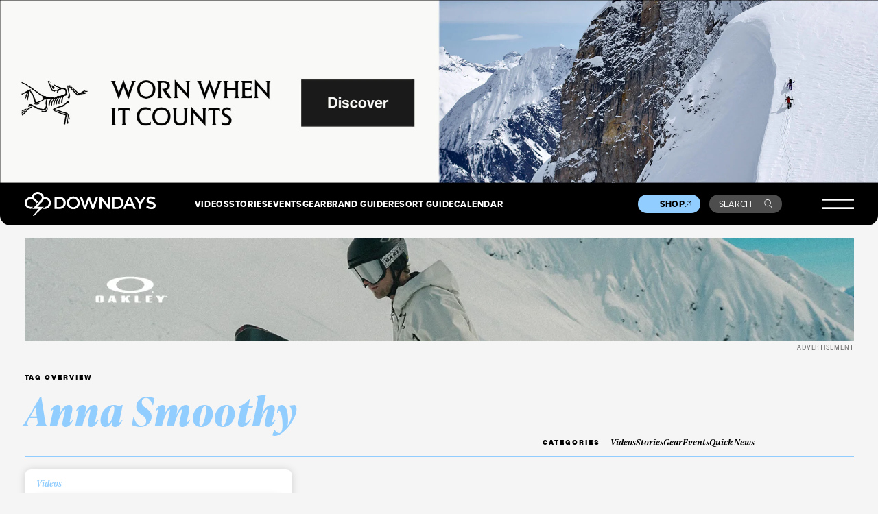

--- FILE ---
content_type: text/html; charset=UTF-8
request_url: https://www.downdays.eu/tag/anna-smoothy/
body_size: 21583
content:
<!DOCTYPE html>
<html dir="ltr" lang="en-US" prefix="og: https://ogp.me/ns#">
<head>
<meta charset="UTF-8" />
<meta name="viewport" content="width=device-width, initial-scale=1" />
<meta name="google-site-verification" content="erNE6_1nCZtB0spVXus5FoSHYXCJIIKEGqUoToRh6R0" />
<meta name="google-site-verification" content="Sep1C4aZ52kle4I6IlqywQTX67ajji6Ad6AaFEZtMa0" />
<link rel="profile" href="http://gmpg.org/xfn/11" />
<link rel="pingback" href="https://www.downdays.eu/xmlrpc.php" />

<title>Anna Smoothy | Downdays</title>
	<style>img:is([sizes="auto" i], [sizes^="auto," i]) { contain-intrinsic-size: 3000px 1500px }</style>
	
		<!-- All in One SEO 4.8.7 - aioseo.com -->
	<meta name="robots" content="max-image-preview:large" />
	<link rel="canonical" href="https://www.downdays.eu/tag/anna-smoothy/" />
	<meta name="generator" content="All in One SEO (AIOSEO) 4.8.7" />
		<script type="application/ld+json" class="aioseo-schema">
			{"@context":"https:\/\/schema.org","@graph":[{"@type":"BreadcrumbList","@id":"https:\/\/www.downdays.eu\/tag\/anna-smoothy\/#breadcrumblist","itemListElement":[{"@type":"ListItem","@id":"https:\/\/www.downdays.eu#listItem","position":1,"name":"Home","item":"https:\/\/www.downdays.eu","nextItem":{"@type":"ListItem","@id":"https:\/\/www.downdays.eu\/tag\/anna-smoothy\/#listItem","name":"Anna Smoothy"}},{"@type":"ListItem","@id":"https:\/\/www.downdays.eu\/tag\/anna-smoothy\/#listItem","position":2,"name":"Anna Smoothy","previousItem":{"@type":"ListItem","@id":"https:\/\/www.downdays.eu#listItem","name":"Home"}}]},{"@type":"CollectionPage","@id":"https:\/\/www.downdays.eu\/tag\/anna-smoothy\/#collectionpage","url":"https:\/\/www.downdays.eu\/tag\/anna-smoothy\/","name":"Anna Smoothy | Downdays","inLanguage":"en-US","isPartOf":{"@id":"https:\/\/www.downdays.eu\/#website"},"breadcrumb":{"@id":"https:\/\/www.downdays.eu\/tag\/anna-smoothy\/#breadcrumblist"}},{"@type":"Organization","@id":"https:\/\/www.downdays.eu\/#organization","name":"Downdays","description":"Freeski Culture","url":"https:\/\/www.downdays.eu\/","logo":{"@type":"ImageObject","url":"https:\/\/www.downdays.eu\/wp-content\/uploads\/2023\/12\/DD-logo.png","@id":"https:\/\/www.downdays.eu\/tag\/anna-smoothy\/#organizationLogo","width":460,"height":86},"image":{"@id":"https:\/\/www.downdays.eu\/tag\/anna-smoothy\/#organizationLogo"},"sameAs":["https:\/\/www.facebook.com\/downdays\/","https:\/\/www.instagram.com\/downdays_eu\/","https:\/\/www.tiktok.com\/@downdays_eu","https:\/\/www.youtube.com\/@downdaysTV"]},{"@type":"WebSite","@id":"https:\/\/www.downdays.eu\/#website","url":"https:\/\/www.downdays.eu\/","name":"Downdays","description":"Freeski Culture","inLanguage":"en-US","publisher":{"@id":"https:\/\/www.downdays.eu\/#organization"}}]}
		</script>
		<!-- All in One SEO -->

<link rel='dns-prefetch' href='//player.vimeo.com' />
<link rel='dns-prefetch' href='//static.klaviyo.com' />
<link rel='dns-prefetch' href='//use.typekit.net' />
<!-- www.downdays.eu is managing ads with Advanced Ads 2.0.11 – https://wpadvancedads.com/ --><script id="downd-ready">
			window.advanced_ads_ready=function(e,a){a=a||"complete";var d=function(e){return"interactive"===a?"loading"!==e:"complete"===e};d(document.readyState)?e():document.addEventListener("readystatechange",(function(a){d(a.target.readyState)&&e()}),{once:"interactive"===a})},window.advanced_ads_ready_queue=window.advanced_ads_ready_queue||[];		</script>
		<style id='classic-theme-styles-inline-css' type='text/css'>
/*! This file is auto-generated */
.wp-block-button__link{color:#fff;background-color:#32373c;border-radius:9999px;box-shadow:none;text-decoration:none;padding:calc(.667em + 2px) calc(1.333em + 2px);font-size:1.125em}.wp-block-file__button{background:#32373c;color:#fff;text-decoration:none}
</style>
<style id='global-styles-inline-css' type='text/css'>
:root{--wp--preset--aspect-ratio--square: 1;--wp--preset--aspect-ratio--4-3: 4/3;--wp--preset--aspect-ratio--3-4: 3/4;--wp--preset--aspect-ratio--3-2: 3/2;--wp--preset--aspect-ratio--2-3: 2/3;--wp--preset--aspect-ratio--16-9: 16/9;--wp--preset--aspect-ratio--9-16: 9/16;--wp--preset--color--black: #000000;--wp--preset--color--cyan-bluish-gray: #abb8c3;--wp--preset--color--white: #ffffff;--wp--preset--color--pale-pink: #f78da7;--wp--preset--color--vivid-red: #cf2e2e;--wp--preset--color--luminous-vivid-orange: #ff6900;--wp--preset--color--luminous-vivid-amber: #fcb900;--wp--preset--color--light-green-cyan: #7bdcb5;--wp--preset--color--vivid-green-cyan: #00d084;--wp--preset--color--pale-cyan-blue: #8ed1fc;--wp--preset--color--vivid-cyan-blue: #0693e3;--wp--preset--color--vivid-purple: #9b51e0;--wp--preset--gradient--vivid-cyan-blue-to-vivid-purple: linear-gradient(135deg,rgba(6,147,227,1) 0%,rgb(155,81,224) 100%);--wp--preset--gradient--light-green-cyan-to-vivid-green-cyan: linear-gradient(135deg,rgb(122,220,180) 0%,rgb(0,208,130) 100%);--wp--preset--gradient--luminous-vivid-amber-to-luminous-vivid-orange: linear-gradient(135deg,rgba(252,185,0,1) 0%,rgba(255,105,0,1) 100%);--wp--preset--gradient--luminous-vivid-orange-to-vivid-red: linear-gradient(135deg,rgba(255,105,0,1) 0%,rgb(207,46,46) 100%);--wp--preset--gradient--very-light-gray-to-cyan-bluish-gray: linear-gradient(135deg,rgb(238,238,238) 0%,rgb(169,184,195) 100%);--wp--preset--gradient--cool-to-warm-spectrum: linear-gradient(135deg,rgb(74,234,220) 0%,rgb(151,120,209) 20%,rgb(207,42,186) 40%,rgb(238,44,130) 60%,rgb(251,105,98) 80%,rgb(254,248,76) 100%);--wp--preset--gradient--blush-light-purple: linear-gradient(135deg,rgb(255,206,236) 0%,rgb(152,150,240) 100%);--wp--preset--gradient--blush-bordeaux: linear-gradient(135deg,rgb(254,205,165) 0%,rgb(254,45,45) 50%,rgb(107,0,62) 100%);--wp--preset--gradient--luminous-dusk: linear-gradient(135deg,rgb(255,203,112) 0%,rgb(199,81,192) 50%,rgb(65,88,208) 100%);--wp--preset--gradient--pale-ocean: linear-gradient(135deg,rgb(255,245,203) 0%,rgb(182,227,212) 50%,rgb(51,167,181) 100%);--wp--preset--gradient--electric-grass: linear-gradient(135deg,rgb(202,248,128) 0%,rgb(113,206,126) 100%);--wp--preset--gradient--midnight: linear-gradient(135deg,rgb(2,3,129) 0%,rgb(40,116,252) 100%);--wp--preset--font-size--small: 13px;--wp--preset--font-size--medium: 20px;--wp--preset--font-size--large: 36px;--wp--preset--font-size--x-large: 42px;--wp--preset--spacing--20: 0.44rem;--wp--preset--spacing--30: 0.67rem;--wp--preset--spacing--40: 1rem;--wp--preset--spacing--50: 1.5rem;--wp--preset--spacing--60: 2.25rem;--wp--preset--spacing--70: 3.38rem;--wp--preset--spacing--80: 5.06rem;--wp--preset--shadow--natural: 6px 6px 9px rgba(0, 0, 0, 0.2);--wp--preset--shadow--deep: 12px 12px 50px rgba(0, 0, 0, 0.4);--wp--preset--shadow--sharp: 6px 6px 0px rgba(0, 0, 0, 0.2);--wp--preset--shadow--outlined: 6px 6px 0px -3px rgba(255, 255, 255, 1), 6px 6px rgba(0, 0, 0, 1);--wp--preset--shadow--crisp: 6px 6px 0px rgba(0, 0, 0, 1);}:where(.is-layout-flex){gap: 0.5em;}:where(.is-layout-grid){gap: 0.5em;}body .is-layout-flex{display: flex;}.is-layout-flex{flex-wrap: wrap;align-items: center;}.is-layout-flex > :is(*, div){margin: 0;}body .is-layout-grid{display: grid;}.is-layout-grid > :is(*, div){margin: 0;}:where(.wp-block-columns.is-layout-flex){gap: 2em;}:where(.wp-block-columns.is-layout-grid){gap: 2em;}:where(.wp-block-post-template.is-layout-flex){gap: 1.25em;}:where(.wp-block-post-template.is-layout-grid){gap: 1.25em;}.has-black-color{color: var(--wp--preset--color--black) !important;}.has-cyan-bluish-gray-color{color: var(--wp--preset--color--cyan-bluish-gray) !important;}.has-white-color{color: var(--wp--preset--color--white) !important;}.has-pale-pink-color{color: var(--wp--preset--color--pale-pink) !important;}.has-vivid-red-color{color: var(--wp--preset--color--vivid-red) !important;}.has-luminous-vivid-orange-color{color: var(--wp--preset--color--luminous-vivid-orange) !important;}.has-luminous-vivid-amber-color{color: var(--wp--preset--color--luminous-vivid-amber) !important;}.has-light-green-cyan-color{color: var(--wp--preset--color--light-green-cyan) !important;}.has-vivid-green-cyan-color{color: var(--wp--preset--color--vivid-green-cyan) !important;}.has-pale-cyan-blue-color{color: var(--wp--preset--color--pale-cyan-blue) !important;}.has-vivid-cyan-blue-color{color: var(--wp--preset--color--vivid-cyan-blue) !important;}.has-vivid-purple-color{color: var(--wp--preset--color--vivid-purple) !important;}.has-black-background-color{background-color: var(--wp--preset--color--black) !important;}.has-cyan-bluish-gray-background-color{background-color: var(--wp--preset--color--cyan-bluish-gray) !important;}.has-white-background-color{background-color: var(--wp--preset--color--white) !important;}.has-pale-pink-background-color{background-color: var(--wp--preset--color--pale-pink) !important;}.has-vivid-red-background-color{background-color: var(--wp--preset--color--vivid-red) !important;}.has-luminous-vivid-orange-background-color{background-color: var(--wp--preset--color--luminous-vivid-orange) !important;}.has-luminous-vivid-amber-background-color{background-color: var(--wp--preset--color--luminous-vivid-amber) !important;}.has-light-green-cyan-background-color{background-color: var(--wp--preset--color--light-green-cyan) !important;}.has-vivid-green-cyan-background-color{background-color: var(--wp--preset--color--vivid-green-cyan) !important;}.has-pale-cyan-blue-background-color{background-color: var(--wp--preset--color--pale-cyan-blue) !important;}.has-vivid-cyan-blue-background-color{background-color: var(--wp--preset--color--vivid-cyan-blue) !important;}.has-vivid-purple-background-color{background-color: var(--wp--preset--color--vivid-purple) !important;}.has-black-border-color{border-color: var(--wp--preset--color--black) !important;}.has-cyan-bluish-gray-border-color{border-color: var(--wp--preset--color--cyan-bluish-gray) !important;}.has-white-border-color{border-color: var(--wp--preset--color--white) !important;}.has-pale-pink-border-color{border-color: var(--wp--preset--color--pale-pink) !important;}.has-vivid-red-border-color{border-color: var(--wp--preset--color--vivid-red) !important;}.has-luminous-vivid-orange-border-color{border-color: var(--wp--preset--color--luminous-vivid-orange) !important;}.has-luminous-vivid-amber-border-color{border-color: var(--wp--preset--color--luminous-vivid-amber) !important;}.has-light-green-cyan-border-color{border-color: var(--wp--preset--color--light-green-cyan) !important;}.has-vivid-green-cyan-border-color{border-color: var(--wp--preset--color--vivid-green-cyan) !important;}.has-pale-cyan-blue-border-color{border-color: var(--wp--preset--color--pale-cyan-blue) !important;}.has-vivid-cyan-blue-border-color{border-color: var(--wp--preset--color--vivid-cyan-blue) !important;}.has-vivid-purple-border-color{border-color: var(--wp--preset--color--vivid-purple) !important;}.has-vivid-cyan-blue-to-vivid-purple-gradient-background{background: var(--wp--preset--gradient--vivid-cyan-blue-to-vivid-purple) !important;}.has-light-green-cyan-to-vivid-green-cyan-gradient-background{background: var(--wp--preset--gradient--light-green-cyan-to-vivid-green-cyan) !important;}.has-luminous-vivid-amber-to-luminous-vivid-orange-gradient-background{background: var(--wp--preset--gradient--luminous-vivid-amber-to-luminous-vivid-orange) !important;}.has-luminous-vivid-orange-to-vivid-red-gradient-background{background: var(--wp--preset--gradient--luminous-vivid-orange-to-vivid-red) !important;}.has-very-light-gray-to-cyan-bluish-gray-gradient-background{background: var(--wp--preset--gradient--very-light-gray-to-cyan-bluish-gray) !important;}.has-cool-to-warm-spectrum-gradient-background{background: var(--wp--preset--gradient--cool-to-warm-spectrum) !important;}.has-blush-light-purple-gradient-background{background: var(--wp--preset--gradient--blush-light-purple) !important;}.has-blush-bordeaux-gradient-background{background: var(--wp--preset--gradient--blush-bordeaux) !important;}.has-luminous-dusk-gradient-background{background: var(--wp--preset--gradient--luminous-dusk) !important;}.has-pale-ocean-gradient-background{background: var(--wp--preset--gradient--pale-ocean) !important;}.has-electric-grass-gradient-background{background: var(--wp--preset--gradient--electric-grass) !important;}.has-midnight-gradient-background{background: var(--wp--preset--gradient--midnight) !important;}.has-small-font-size{font-size: var(--wp--preset--font-size--small) !important;}.has-medium-font-size{font-size: var(--wp--preset--font-size--medium) !important;}.has-large-font-size{font-size: var(--wp--preset--font-size--large) !important;}.has-x-large-font-size{font-size: var(--wp--preset--font-size--x-large) !important;}
:where(.wp-block-post-template.is-layout-flex){gap: 1.25em;}:where(.wp-block-post-template.is-layout-grid){gap: 1.25em;}
:where(.wp-block-columns.is-layout-flex){gap: 2em;}:where(.wp-block-columns.is-layout-grid){gap: 2em;}
:root :where(.wp-block-pullquote){font-size: 1.5em;line-height: 1.6;}
</style>
<link rel='stylesheet' id='guest_author_styles-css' href='https://www.downdays.eu/wp-content/plugins/guest-author-name-premium/assets/guest-author.css?ver=1.0.2' type='text/css' media='all' />
<link rel='stylesheet' id='style-css' href='https://www.downdays.eu/wp-content/themes/downdays/style.css?ver=6.8.3' type='text/css' media='all' />
<link rel='stylesheet' id='typekit-css' href='https://use.typekit.net/acg7ogp.css?ver=1' type='text/css' media='all' />
<link rel='stylesheet' id='styles-css' href='https://www.downdays.eu/wp-content/themes/downdays/build/css/styles.css?ver=15.4' type='text/css' media='all' />
<link rel='stylesheet' id='borlabs-cookie-css' href='https://www.downdays.eu/wp-content/cache/borlabs-cookie/borlabs-cookie_1_en.css?ver=2.3.3-32' type='text/css' media='all' />
<script type="text/javascript" src="https://www.downdays.eu/wp-content/themes/downdays/build/js/jquery-3.6.0.min.js?ver=1" id="customjquery-js"></script>
<script type="text/javascript" src="https://player.vimeo.com/api/player.js?ver=1" id="vimeoapi-js"></script>
<script type="text/javascript" src="https://static.klaviyo.com/onsite/js/klaviyo.js?company_id=Xb33wq&amp;ver=1" id="klavyio-js"></script>
<script type="text/javascript" id="advanced-ads-advanced-js-js-extra">
/* <![CDATA[ */
var advads_options = {"blog_id":"1","privacy":{"enabled":false,"state":"not_needed"}};
/* ]]> */
</script>
<script type="text/javascript" src="https://www.downdays.eu/wp-content/plugins/advanced-ads/public/assets/js/advanced.min.js?ver=2.0.11" id="advanced-ads-advanced-js-js"></script>
<script type="text/javascript" id="borlabs-cookie-prioritize-js-extra">
/* <![CDATA[ */
var borlabsCookiePrioritized = {"domain":"www.downdays.eu","path":"\/","version":"1","bots":"1","optInJS":{"marketing":{"google-analytics":"[base64]\/[base64]"}}};
/* ]]> */
</script>
<script type="text/javascript" src="https://www.downdays.eu/wp-content/plugins/borlabs-cookie/assets/javascript/borlabs-cookie-prioritize.min.js?ver=2.3.3" id="borlabs-cookie-prioritize-js"></script>
<link rel="https://api.w.org/" href="https://www.downdays.eu/wp-json/" /><link rel="alternate" title="JSON" type="application/json" href="https://www.downdays.eu/wp-json/wp/v2/tags/8766" /><script>
window.dataLayer = window.dataLayer || [];
if (typeof gtag !== 'function') { function gtag(){dataLayer.push(arguments);} }
if('1' === '1') {
    gtag('consent', 'default', {
       'ad_storage': 'denied',
       'analytics_storage': 'denied'
    });
    gtag("js", new Date());
    gtag("config", "G-67D1LG5Q4F", { "anonymize_ip": true });

    (function (w, d, s, i) {
    var f = d.getElementsByTagName(s)[0],
        j = d.createElement(s);
    j.async = true;
    j.src =
        "https://www.googletagmanager.com/gtag/js?id=" + i;
    f.parentNode.insertBefore(j, f);
    })(window, document, "script", "G-67D1LG5Q4F");
}
</script>		<script type="text/javascript">
			var advadsCfpQueue = [];
			var advadsCfpAd = function( adID ) {
				if ( 'undefined' === typeof advadsProCfp ) {
					advadsCfpQueue.push( adID )
				} else {
					advadsProCfp.addElement( adID )
				}
			}
		</script>
		<link rel="icon" href="https://www.downdays.eu/wp-content/uploads/2019/12/cropped-Downdays-Logo-512px-transparent-3-32x32.png" sizes="32x32" />
<link rel="icon" href="https://www.downdays.eu/wp-content/uploads/2019/12/cropped-Downdays-Logo-512px-transparent-3-192x192.png" sizes="192x192" />
<link rel="apple-touch-icon" href="https://www.downdays.eu/wp-content/uploads/2019/12/cropped-Downdays-Logo-512px-transparent-3-180x180.png" />
<meta name="msapplication-TileImage" content="https://www.downdays.eu/wp-content/uploads/2019/12/cropped-Downdays-Logo-512px-transparent-3-270x270.png" />
</head>
 
<body 
class="archive tag tag-anna-smoothy tag-8766 wp-theme-downdays frontend" 
                         
                                        style="--backgroundColor: var(--colorGreyLight);"
                        >
 


        <div class="takeover">
        <div class="banner__wrapper">

        <div class="only__desktop"><div data-downd-trackid="178066" data-downd-trackbid="1" class="downd-target" id="downd-2022997787"><a data-no-instant="1" href="https://ad.doubleclick.net/ddm/trackclk/N1357936.2525725DOWNDAYS/B34579212.432718178;dc_trk_aid=625683822;dc_trk_cid=244618401;dc_lat=;dc_rdid=;tag_for_child_directed_treatment=;tfua=;gdpr=$GDPR;gdpr_consent=$GDPR_CONSENT_755;ltd=;dc_tdv=1" rel="noopener" class="a2t-link" aria-label="2880x600_EN"><img src="https://www.downdays.eu/wp-content/uploads/2025/11/2880x600_EN-3-scaled.jpg" alt=""  width="2560" height="533"   /></a></div></div>
        <div class="only__mobile"><div data-downd-trackid="178596" data-downd-trackbid="1" class="downd-target" id="downd-2139471255"><a data-no-instant="1" href="https://ad.doubleclick.net/ddm/trackclk/N1357936.2525725DOWNDAYS/B34616638.435350097;dc_trk_aid=628298995;dc_trk_cid=246438669;dc_lat=;dc_rdid=;tag_for_child_directed_treatment=;tfua=;gdpr=$GDPR;gdpr_consent=$GDPR_CONSENT_755;ltd=;dc_tdv=1" rel="noopener" class="a2t-link" aria-label="F26_PaidDisplay_AFA_856x500_3"><img src="https://www.downdays.eu/wp-content/uploads/2025/12/F26_PaidDisplay_AFA_856x500_3-e1765360474940.jpg" alt=""  width="856" height="500"   /></a></div></div>
        </div>
    </div>
    
<header>
    
        
    
    <div class="mainheader">
        <div class="innerwrapper">
            <a href="https://www.downdays.eu/" class="logo"><svg xmlns="http://www.w3.org/2000/svg" width="215" height="40" fill="none" viewBox="0 0 215 40"><path fill="#fff" d="M67.429 18.237v-.076c0-5.725-4.402-10.085-10.815-10.085h-7.589v20.322h7.59c6.412 0 10.814-4.436 10.814-10.161Zm-14.799-6.9h4.022c4.25 0 7.058 2.919 7.058 6.9v.076c0 3.98-2.77 6.862-7.058 6.862H52.63V11.336ZM79.761 7.735c-6.223 0-10.663 4.777-10.663 10.502v.076c0 5.725 4.364 10.426 10.587 10.426s10.663-4.777 10.663-10.502v-.076c0-5.687-4.326-10.426-10.587-10.426Zm6.868 10.54c0 3.943-2.808 7.128-6.868 7.128-4.022 0-6.906-3.26-6.906-7.204v-.076c0-3.943 2.808-7.166 6.868-7.166 4.022 0 6.906 3.261 6.906 7.204v.114ZM111.939 23.128l-5.009-15.09h-2.998l-5.009 15.09-4.857-15.052h-3.832l7.058 20.436h3.073l5.009-14.56 5.009 14.56h3.073l7.058-20.436h-3.718l-4.857 15.052ZM136.869 22.104 125.978 8.076h-3.301v20.322h3.529V13.953L137.4 28.398h2.998V8.076h-3.529v14.028ZM162.026 18.161c0-5.725-4.401-10.085-10.814-10.085h-7.589v20.322h7.589c6.375 0 10.814-4.436 10.814-10.161v-.076Zm-3.756.114c0 3.98-2.77 6.862-7.058 6.862h-4.022v-13.8h4.022c4.25 0 7.058 2.919 7.058 6.9v.038ZM170.336 7.924l-8.955 20.436h3.643l2.087-4.89h9.6l2.049 4.89h3.757l-8.955-20.436h-3.226Zm-1.897 12.398 3.491-8.113 3.529 8.113h-7.02ZM195.267 8.076l-5.73 8.948-5.654-8.948h-4.25l8.082 12.284v8.038h3.567v-8.114l8.083-12.208h-4.098ZM208.585 16.607c-3.908-.91-4.857-1.63-4.857-3.185v-.076c0-1.327 1.215-2.389 3.302-2.389 1.859 0 3.68.72 5.502 2.086l1.897-2.692c-2.049-1.669-4.402-2.54-7.361-2.54-4.023 0-6.944 2.388-6.944 5.876v.076c0 3.754 2.428 5.005 6.754 6.066 3.756.872 4.591 1.669 4.591 3.11v.075c0 1.517-1.404 2.54-3.605 2.54-2.504 0-4.477-.947-6.412-2.653l-2.163 2.54c2.428 2.16 5.388 3.26 8.462 3.26 4.249 0 7.247-2.274 7.247-6.066v-.076c.076-3.374-2.125-4.89-6.413-5.952ZM31.457 24.872H20.528l8.007-8a9.823 9.823 0 0 0 2.694-5.005s.759-.113 2.542.038c3.264.38 5.806 3.147 5.806 6.484 0 2.843-1.783 5.308-4.478 6.218-.607.19-.986.303-1.631.303l-3.302 3.299h3.72s.568-.038 1.062-.114c4.591-1.024 8.006-5.005 8.006-9.706 0-4.247-2.694-8-6.754-9.365-.76-.266-1.556-.38-2.201-.417-1.404-.152-2.618-.038-2.618-.038-.494-3.64-3.036-6.75-6.527-7.962C23.223.037 21.44 0 21.44 0c-4.022 0-7.627 2.464-9.145 6.142 0 0-.38.872-.531 1.44-.114.342-.228.76-.303 1.025a11.265 11.265 0 0 0-1.594-.114C4.44 8.493 0 12.929 0 18.35c0 5.422 4.44 9.858 9.866 9.858h.569l3.34-3.337h-3.91a6.524 6.524 0 0 1-6.526-6.521 6.524 6.524 0 0 1 6.527-6.522c.759 0 1.48.114 2.2.38.873.303 1.708.834 2.391 1.478l5.237 5.27 2.352-2.35-5.92-5.84c-.493-.378-.986-.758-1.555-1.06.038-.228.152-.607.304-1.062.265-.797.53-1.327.53-1.327 1.025-2.39 3.416-3.944 5.996-3.944 2.694 0 5.123 1.517 6.11 3.944 0 0 .493 1.137.53 2.312.038 1.858-.645 3.64-1.897 4.93L12.446 28.208l10.739-.038L13.395 40h1.821l16.24-15.128Z"/></svg></a>
            <div class="top-navigation__wrapper">
                <div class="top-navigation-1">
                    <ul id="menu-primary-menue-1" class="menu"><li id="menu-item-169260" class="menu-item menu-item-type-post_type menu-item-object-page menu-item-169260"><a href="https://www.downdays.eu/videos/">Videos</a></li>
<li id="menu-item-169261" class="menu-item menu-item-type-post_type menu-item-object-page menu-item-169261"><a href="https://www.downdays.eu/stories/">Stories</a></li>
<li id="menu-item-169262" class="menu-item menu-item-type-post_type menu-item-object-page menu-item-169262"><a href="https://www.downdays.eu/events/">Events</a></li>
<li id="menu-item-169263" class="menu-item menu-item-type-post_type menu-item-object-page menu-item-169263"><a href="https://www.downdays.eu/gear/">Gear</a></li>
</ul>                </div>
                <div class="top-navigation-2">
                    <ul id="menu-primary-menue-2" class="menu"><li id="menu-item-169221" class="menu-item menu-item-type-post_type menu-item-object-page menu-item-169221"><a href="https://www.downdays.eu/brandguide/">Brand Guide</a></li>
<li id="menu-item-169220" class="menu-item menu-item-type-post_type menu-item-object-page menu-item-169220"><a href="https://www.downdays.eu/resortguide/">Resort Guide</a></li>
<li id="menu-item-169304" class="menu-item menu-item-type-post_type menu-item-object-page menu-item-169304"><a href="https://www.downdays.eu/calendar/">Calendar</a></li>
</ul>                    <!--
                    <ul>
                        <li><a href="#">Brand Guide</a></li>
                        <li><a href="#">Resort Guide</a></li>
                        <li class="new"><a href="#">Calendar</a></li>
                    </ul>
                    -->
                </div>
            </div>
            <div class="secondary-navigation__wrapper">
                <a href="https://shop.downdays.eu/" target="_blank" class="shop__button">Shop<svg width="11" height="11" viewBox="0 0 11 11" fill="none" xmlns="http://www.w3.org/2000/svg">
                    <path d="M10.1706 7.15003L10.2552 0.936304L4.04149 1.02267M1.06369 10.1278L10.2561 0.935402" stroke="black"/>
                    </svg>
                </a>
                <a href="#" class="search__button open_search">Search<svg width="16" height="16" viewBox="0 0 16 16" fill="none" xmlns="http://www.w3.org/2000/svg">
                    <path d="M14.6464 14.8536L15 15.2071L15.7071 14.5L15.3536 14.1464L14.6464 14.8536ZM12.0294 6.26471C12.0294 9.17232 9.67232 11.5294 6.76471 11.5294V12.5294C10.2246 12.5294 13.0294 9.72461 13.0294 6.26471H12.0294ZM6.76471 11.5294C3.85709 11.5294 1.5 9.17232 1.5 6.26471H0.5C0.5 9.72461 3.3048 12.5294 6.76471 12.5294V11.5294ZM1.5 6.26471C1.5 3.35709 3.85709 1 6.76471 1V0C3.3048 0 0.5 2.8048 0.5 6.26471H1.5ZM6.76471 1C9.67232 1 12.0294 3.35709 12.0294 6.26471H13.0294C13.0294 2.8048 10.2246 0 6.76471 0V1ZM10.5288 10.7359L14.6464 14.8536L15.3536 14.1464L11.2359 10.0288L10.5288 10.7359Z" fill="white"/>
                    </svg></a>
            </div>
            <button class="burger">
                <svg width="50" height="17" viewBox="0 0 50 17" fill="none" xmlns="http://www.w3.org/2000/svg">
                    <line y1="1.5" x2="50" y2="1.5" stroke="white" stroke-width="3"/>
                    <line y1="15.5" x2="50" y2="15.5" stroke="white" stroke-width="3"/>
                </svg>
            </button>
            <div class="header__megamenue">
                <div class="innerwrapper">
                    <div class="header_logo">
                        <svg width="43" height="40" viewBox="0 0 43 40" fill="none" xmlns="http://www.w3.org/2000/svg">
                        <path d="M31.4567 24.872H20.5284L28.5349 16.872C29.9009 15.5071 30.8495 13.763 31.229 11.8673C31.229 11.8673 31.9879 11.7536 33.7713 11.9052C37.0346 12.2844 39.577 15.0521 39.577 18.3886C39.577 21.2322 37.7935 23.6967 35.0994 24.6066C34.4923 24.7962 34.1128 24.91 33.4678 24.91L30.1665 28.2085H33.8852C33.8852 28.2085 34.4543 28.1706 34.9476 28.0948C39.539 27.0711 42.9541 23.09 42.9541 18.3886C42.9541 14.1422 40.26 10.3886 36.1998 9.0237C35.4409 8.75829 34.6441 8.64455 33.999 8.60664C32.595 8.45498 31.3808 8.56872 31.3808 8.56872C30.8875 4.92891 28.3451 1.81991 24.8542 0.606635C23.2225 0.0379147 21.4391 0 21.4391 0C17.4169 0 13.8121 2.46446 12.2943 6.14218C12.2943 6.14218 11.9148 7.01422 11.763 7.58294C11.6492 7.92417 11.5354 8.34123 11.4595 8.60664C10.9282 8.53081 10.397 8.49289 9.86578 8.49289C4.4396 8.49289 0 12.9289 0 18.3507C0 23.7725 4.4396 28.2085 9.86578 28.2085H10.435L13.7741 24.872H9.86578C6.26097 24.872 3.33919 21.9526 3.33919 18.3507C3.33919 14.7488 6.26097 11.8294 9.86578 11.8294C10.6247 11.8294 11.3456 11.9431 12.0666 12.2085C12.9393 12.5118 13.7741 13.0427 14.4572 13.6872L19.6936 18.9573L22.0462 16.6066L16.1268 10.7678C15.6335 10.3886 15.1402 10.0095 14.571 9.70616C14.6089 9.47867 14.7228 9.09953 14.8746 8.64455C15.1402 7.84834 15.4058 7.31754 15.4058 7.31754C16.4303 4.92891 18.8209 3.37441 21.4011 3.37441C24.0953 3.37441 26.5238 4.891 27.5103 7.31754C27.5103 7.31754 28.0036 8.45498 28.0416 9.63033C28.0795 11.4882 27.3965 13.2701 26.1443 14.5592L12.4461 28.2085L23.1846 28.1706L13.3947 40H15.2161L31.4567 24.872Z" fill="white"/>
                        </svg>
                        <span>The Home of <br />Freeski Culture</span>
                    </div>
                    <div class="header_overlay_menu header_overlay_menu-1">
                        <ul id="menu-header-overlay-menu-1" class="menu"><li id="menu-item-169462" class="menu-item menu-item-type-post_type menu-item-object-page menu-item-has-children menu-item-169462"><a href="https://www.downdays.eu/videos/">Videos</a>
<ul class="sub-menu">
	<li id="menu-item-169463" class="menu-item menu-item-type-taxonomy menu-item-object-channel menu-item-169463"><a href="https://www.downdays.eu/videos/edit/">Edit</a></li>
	<li id="menu-item-169466" class="menu-item menu-item-type-taxonomy menu-item-object-channel menu-item-169466"><a href="https://www.downdays.eu/videos/part/">Part</a></li>
	<li id="menu-item-169464" class="menu-item menu-item-type-taxonomy menu-item-object-channel menu-item-169464"><a href="https://www.downdays.eu/videos/episode/">Episode</a></li>
	<li id="menu-item-169468" class="menu-item menu-item-type-taxonomy menu-item-object-channel menu-item-169468"><a href="https://www.downdays.eu/videos/short/">Short</a></li>
	<li id="menu-item-169465" class="menu-item menu-item-type-taxonomy menu-item-object-channel menu-item-169465"><a href="https://www.downdays.eu/videos/movie/">Movie</a></li>
	<li id="menu-item-169469" class="menu-item menu-item-type-taxonomy menu-item-object-channel menu-item-169469"><a href="https://www.downdays.eu/videos/trailer/">Trailer</a></li>
	<li id="menu-item-169467" class="menu-item menu-item-type-taxonomy menu-item-object-channel menu-item-169467"><a href="https://www.downdays.eu/videos/recap/">Recap</a></li>
</ul>
</li>
</ul>                    </div>
                    <div class="header_overlay_menu header_overlay_menu-2">
                        <ul id="menu-header-overlay-menu-2" class="menu"><li id="menu-item-169470" class="menu-item menu-item-type-post_type menu-item-object-page menu-item-has-children menu-item-169470"><a href="https://www.downdays.eu/stories/">Stories</a>
<ul class="sub-menu">
	<li id="menu-item-169472" class="menu-item menu-item-type-taxonomy menu-item-object-channel menu-item-169472"><a href="https://www.downdays.eu/stories/interview/">Interview</a></li>
	<li id="menu-item-169477" class="menu-item menu-item-type-taxonomy menu-item-object-channel menu-item-169477"><a href="https://www.downdays.eu/stories/travel/">Travel</a></li>
	<li id="menu-item-169475" class="menu-item menu-item-type-taxonomy menu-item-object-channel menu-item-169475"><a href="https://www.downdays.eu/stories/people/">People</a></li>
	<li id="menu-item-169473" class="menu-item menu-item-type-taxonomy menu-item-object-channel menu-item-169473"><a href="https://www.downdays.eu/stories/opinion/">Opinion</a></li>
	<li id="menu-item-169471" class="menu-item menu-item-type-taxonomy menu-item-object-channel menu-item-169471"><a href="https://www.downdays.eu/stories/culture/">Culture</a></li>
	<li id="menu-item-169476" class="menu-item menu-item-type-taxonomy menu-item-object-channel menu-item-169476"><a href="https://www.downdays.eu/stories/scene/">Scene</a></li>
	<li id="menu-item-169474" class="menu-item menu-item-type-taxonomy menu-item-object-channel menu-item-169474"><a href="https://www.downdays.eu/stories/other/">Other</a></li>
</ul>
</li>
</ul>                    </div>
                    <div class="header_overlay_menu header_overlay_menu-3">
                        <ul id="menu-header-overlay-menu-3" class="menu"><li id="menu-item-169478" class="menu-item menu-item-type-post_type menu-item-object-page menu-item-has-children menu-item-169478"><a href="https://www.downdays.eu/events/">Events</a>
<ul class="sub-menu">
	<li id="menu-item-169483" class="menu-item menu-item-type-taxonomy menu-item-object-channel menu-item-169483"><a href="https://www.downdays.eu/events/report/">Report</a></li>
	<li id="menu-item-169482" class="menu-item menu-item-type-taxonomy menu-item-object-channel menu-item-169482"><a href="https://www.downdays.eu/events/preview/">Preview</a></li>
	<li id="menu-item-169479" class="menu-item menu-item-type-taxonomy menu-item-object-channel menu-item-169479"><a href="https://www.downdays.eu/events/announcement/">Announcement</a></li>
	<li id="menu-item-169480" class="menu-item menu-item-type-taxonomy menu-item-object-channel menu-item-169480"><a href="https://www.downdays.eu/events/behind-the-scenes/">BTS</a></li>
	<li id="menu-item-169481" class="menu-item menu-item-type-taxonomy menu-item-object-channel menu-item-169481"><a href="https://www.downdays.eu/events/other-event-news/">Other</a></li>
</ul>
</li>
</ul>                    </div>
                    <div class="header_overlay_menu header_overlay_menu-4">
                        <ul id="menu-header-overlay-menu-4" class="menu"><li id="menu-item-169484" class="menu-item menu-item-type-post_type menu-item-object-page menu-item-has-children menu-item-169484"><a href="https://www.downdays.eu/gear/">Gear</a>
<ul class="sub-menu">
	<li id="menu-item-169488" class="menu-item menu-item-type-taxonomy menu-item-object-channel menu-item-169488"><a href="https://www.downdays.eu/gear/review/">Review</a></li>
	<li id="menu-item-169489" class="menu-item menu-item-type-taxonomy menu-item-object-channel menu-item-169489"><a href="https://www.downdays.eu/gear/spotlight/">Spotlight</a></li>
	<li id="menu-item-169485" class="menu-item menu-item-type-taxonomy menu-item-object-channel menu-item-169485"><a href="https://www.downdays.eu/gear/background/">Background</a></li>
	<li id="menu-item-169487" class="menu-item menu-item-type-taxonomy menu-item-object-channel menu-item-169487"><a href="https://www.downdays.eu/gear/overview/">Overview</a></li>
	<li id="menu-item-169486" class="menu-item menu-item-type-taxonomy menu-item-object-channel menu-item-169486"><a href="https://www.downdays.eu/gear/other-gear/">Other</a></li>
</ul>
</li>
</ul>                    </div>
                    <div class="header_overlay_menu header_overlay_menu-5">
                        <ul id="menu-header-overlay-menu-5" class="menu"><li id="menu-item-169490" class="menu-item menu-item-type-post_type menu-item-object-page menu-item-169490"><a href="https://www.downdays.eu/calendar/">Calendar</a></li>
<li id="menu-item-169491" class="menu-item menu-item-type-post_type menu-item-object-page menu-item-169491"><a href="https://www.downdays.eu/brandguide/">Brand Guide</a></li>
<li id="menu-item-169492" class="menu-item menu-item-type-post_type menu-item-object-page menu-item-169492"><a href="https://www.downdays.eu/resortguide/">Resort Guide</a></li>
<li id="menu-item-169495" class="menu-item menu-item-type-post_type menu-item-object-page menu-item-169495"><a href="https://www.downdays.eu/quick-news/">Quick News</a></li>
</ul>                    </div>
                    <div class="header_overlay_small_menu">
                        <ul id="menu-header-overlay-small-menu" class="menu"><li id="menu-item-169881" class="menu-item menu-item-type-post_type menu-item-object-page menu-item-169881"><a href="https://www.downdays.eu/about/">About</a></li>
<li id="menu-item-169496" class="menu-item menu-item-type-post_type menu-item-object-page menu-item-169496"><a href="https://www.downdays.eu/contact/">Contact</a></li>
</ul>                    </div>
                    <a href="https://shop.downdays.eu/" target="_blank" class="shop__button">Shop<svg width="11" height="11" viewBox="0 0 11 11" fill="none" xmlns="http://www.w3.org/2000/svg">
                        <path d="M10.1706 7.15003L10.2552 0.936304L4.04149 1.02267M1.06369 10.1278L10.2561 0.935402" stroke="black"/>
                        </svg>
                    </a>
                </div>
            </div>
            <div class="search__overlay">
                <div class="innerwrapper">
                    <button class="close__overlay">
                        <svg width="50" height="17" viewBox="0 0 50 17" fill="none" xmlns="http://www.w3.org/2000/svg">
                            <line y1="1.5" x2="50" y2="1.5" stroke="#000" stroke-width="3"/>
                            <line y1="15.5" x2="50" y2="15.5" stroke="#000" stroke-width="3"/>
                        </svg>
                    </button>
                    <form action="/" method="get" class="searchform"  autocomplete="off">
	<label for="search">What are you looking for?</label>
	<input type="search" name="s" id="search" placeholder="Search" autocomplete="false" value="" />
</form>                    <div class="search__related-tags">
		<h4>Trending TAGS</h4>
		<div class="tag__holder">
			
		<ul class="tag-list"><li><a href="https://www.downdays.eu/tag/park-skiing/" class="single__tag">Park Skiing</a></li><li><a href="https://www.downdays.eu/tag/freeride-skiing/" class="single__tag">Freeride Skiing</a></li><li><a href="https://www.downdays.eu/tag/street-skiing/" class="single__tag">Street Skiing</a></li><li><a href="https://www.downdays.eu/tag/freeride-world-tour/" class="single__tag">Freeride World Tour</a></li><li><a href="https://www.downdays.eu/tag/switzerland/" class="single__tag">Switzerland</a></li><li><a href="https://www.downdays.eu/tag/powder-skiing/" class="single__tag">Powder Skiing</a></li><li><a href="https://www.downdays.eu/tag/austria/" class="single__tag">Austria</a></li><li><a href="https://www.downdays.eu/tag/x-games/" class="single__tag">X Games</a></li><li><a href="https://www.downdays.eu/tag/henrik-harlaut/" class="single__tag">Henrik Harlaut</a></li><li><a href="https://www.downdays.eu/tag/slopestyle/" class="single__tag">Slopestyle</a></li></ul>		
		</div>

</div>
 
                </div>
            </div>
        </div>
        
    </div>
    
</header>
<div class="outerwrapper"   data-background="colorGreyLight">

<div class="banner__holder" data-type="leaderboard_desktop">
    <div class="innerwrapper">
        <div class="banner__wrapper">
            <span class="close_banner"><svg xmlns="http://www.w3.org/2000/svg" width="64" height="64" fill="none" viewBox="0 0 64 64"><g filter="url(#a)"><circle cx="32" cy="32" r="17" fill="#fff"/></g><path stroke="#000" stroke-linecap="square" d="M39 25 25 39m14 0L25 25"/><defs><filter id="a" width="64" height="64" x="0" y="0" color-interpolation-filters="sRGB" filterUnits="userSpaceOnUse"><feFlood flood-opacity="0" result="BackgroundImageFix"/><feColorMatrix in="SourceAlpha" result="hardAlpha" values="0 0 0 0 0 0 0 0 0 0 0 0 0 0 0 0 0 0 127 0"/><feOffset/><feGaussianBlur stdDeviation="7.5"/><feComposite in2="hardAlpha" operator="out"/><feColorMatrix values="0 0 0 0 0 0 0 0 0 0 0 0 0 0 0 0 0 0 0.15 0"/><feBlend in2="BackgroundImageFix" result="effect1_dropShadow_408_3842"/><feBlend in="SourceGraphic" in2="effect1_dropShadow_408_3842" result="shape"/></filter></defs></svg></span>
            <div class="only__desktop"><div data-downd-trackid="178223" data-downd-trackbid="1" class="downd-target" id="downd-1815383787"><a data-no-instant="1" href="http://oakley.com" rel="noopener" class="a2t-link" aria-label="OO7136-15_A__1360x170"><img src="https://www.downdays.eu/wp-content/uploads/2025/11/OO7136-15_A__1360x170.jpg" alt=""  width="1360" height="170"   /></a></div></div>
            <div class="only__mobile"><div data-downd-trackid="178136" data-downd-trackbid="1" class="downd-target" id="downd-3411212309"><a data-no-instant="1" href="https://eu.dakine.com" rel="noopener" class="a2t-link" aria-label="DKxDownDays_Leaderboard-Mobile"><img src="https://www.downdays.eu/wp-content/uploads/2025/11/DKxDownDays_Leaderboard-Mobile.jpg" alt=""  width="398" height="125"   /></a></div></div>
        </div>
        <span class="ad-info">Advertisement</span>
    </div>
</div>

<section class="section__archive">
    <div class="innerwrapper">
    <div class="archive__header">
        
                <h4>Tag Overview</h4>
        <h1>Anna Smoothy</h1>
    </div>
    

    <div class="filter-listing-container filter-listing-archive">
            <div class="filter-headline">
                Categories            </div>
            
            <ul class="filter-listing cat-style"><li class="list-filter" data-filter=".videos"><span>Videos</span></li><li class="list-filter" data-filter=".stories"><span>Stories</span></li><li class="list-filter" data-filter=".gear"><span>Gear</span></li><li class="list-filter" data-filter=".events"><span>Events</span></li><li class="list-filter" data-filter=".news"><span>Quick News</span></li></ul>          
    </div>
    
    <div class="listing-wrapper-holder" data-paged="2" data-filter="" data-category="anna-smoothy" data-archive="tag">
            <div class="listing-wrapper">
                
                            
                                	
			
				
		
	<article class="filter-teaser movie" data-cat="videos">
		<div class="boxed">		
		
		<h6>Videos</h6>				
		<div class="teaser-media format_1">
								
				<ul class="channel-list">
			<li><a href="https://www.downdays.eu/videos/movie/" class="single__channel">Movie</a></li>		</ul>
			
	<ul class="tag-list">
		<li><a href="https://www.downdays.eu/tag/anna-smoothy/" class="single__tag">Anna Smoothy</a></li><li><a href="https://www.downdays.eu/tag/ayako-kuroda/" class="single__tag">Ayako Kuroda</a></li><li class="hidden"><a href="https://www.downdays.eu/tag/janina-kuzma/" class="single__tag">Janina Kuzma</a></li><li class="hidden"><a href="https://www.downdays.eu/tag/new-zealand/" class="single__tag">New Zealand</a></li>	</ul>
						
			<a href="https://www.downdays.eu/videos/movie/east-west-new-zealand-sufferfest/" class="image">
				
									<span class="play__button">
						
						<svg xmlns="http://www.w3.org/2000/svg" width="92" height="92" viewBox="0 0 92 92"><g fill="none" fill-rule="evenodd" transform="translate(1 1)"><circle cx="45" cy="45" r="45" fill="#FFF" fill-rule="nonzero" opacity=".25"/><circle cx="45" cy="45" r="45" stroke="#FFF" stroke-width="3"/><path fill="#FFF" fill-rule="nonzero" d="M60.6523 44.9998 37.1741 58.555 37.1741 31.4446z"/></g></svg>
					</span>
								
									<img class="lazyload " width="1280" height="720" src="data:image/svg+xml,%3Csvg xmlns='http://www.w3.org/2000/svg' viewBox='0 0 1280 720'%3E%3C/svg%3E" data-src="https://www.downdays.eu/wp-content/uploads/2020/09/East-West.jpg" data-srcset="https://www.downdays.eu/wp-content/uploads/2020/09/East-West.jpg 1280w, https://www.downdays.eu/wp-content/uploads/2020/09/East-West.jpg 1280w, https://www.downdays.eu/wp-content/uploads/2020/09/East-West.jpg 1280w, https://www.downdays.eu/wp-content/uploads/2020/09/East-West.jpg 896w" data-sizes="auto" alt="" />							</a>
		</div>
		<div class="teaser-content">
						
									<h3><a href="https://www.downdays.eu/videos/movie/east-west-new-zealand-sufferfest/">EAST WEST: A New Zealand Sufferfest</a></h3>
						
						<p>
						Anna Smoothy, Janina Kuzma and Ayako Kuroda are in for a good old fashioned sufferfest in EAST WEST as they attempt a crossing of...			</p>
									<div class="teaser-meta">
													<span class="date">September 22, 2020</span>
							</div>
											</div>
		</div>	</article>
                            
 
            </div>
    
            <div class="load-more-holder">
                    <span class="load-more-archives more__button">load more <strong></strong></span>
            </div>
    </div>
    
    
    
    
    </div>
</section>
 	
</div>
<footer>
	<div class="innerwrapper inset-left-1-column inset-right-1-column">
		<a href="https://www.downdays.eu/" class="footer_logo">
			<svg width="43" height="40" viewBox="0 0 43 40" fill="none" xmlns="http://www.w3.org/2000/svg">
			<path d="M31.4567 24.872H20.5284L28.5349 16.872C29.9009 15.5071 30.8495 13.763 31.229 11.8673C31.229 11.8673 31.9879 11.7536 33.7713 11.9052C37.0346 12.2844 39.577 15.0521 39.577 18.3886C39.577 21.2322 37.7935 23.6967 35.0994 24.6066C34.4923 24.7962 34.1128 24.91 33.4678 24.91L30.1665 28.2085H33.8852C33.8852 28.2085 34.4543 28.1706 34.9476 28.0948C39.539 27.0711 42.9541 23.09 42.9541 18.3886C42.9541 14.1422 40.26 10.3886 36.1998 9.0237C35.4409 8.75829 34.6441 8.64455 33.999 8.60664C32.595 8.45498 31.3808 8.56872 31.3808 8.56872C30.8875 4.92891 28.3451 1.81991 24.8542 0.606635C23.2225 0.0379147 21.4391 0 21.4391 0C17.4169 0 13.8121 2.46446 12.2943 6.14218C12.2943 6.14218 11.9148 7.01422 11.763 7.58294C11.6492 7.92417 11.5354 8.34123 11.4595 8.60664C10.9282 8.53081 10.397 8.49289 9.86578 8.49289C4.4396 8.49289 0 12.9289 0 18.3507C0 23.7725 4.4396 28.2085 9.86578 28.2085H10.435L13.7741 24.872H9.86578C6.26097 24.872 3.33919 21.9526 3.33919 18.3507C3.33919 14.7488 6.26097 11.8294 9.86578 11.8294C10.6247 11.8294 11.3456 11.9431 12.0666 12.2085C12.9393 12.5118 13.7741 13.0427 14.4572 13.6872L19.6936 18.9573L22.0462 16.6066L16.1268 10.7678C15.6335 10.3886 15.1402 10.0095 14.571 9.70616C14.6089 9.47867 14.7228 9.09953 14.8746 8.64455C15.1402 7.84834 15.4058 7.31754 15.4058 7.31754C16.4303 4.92891 18.8209 3.37441 21.4011 3.37441C24.0953 3.37441 26.5238 4.891 27.5103 7.31754C27.5103 7.31754 28.0036 8.45498 28.0416 9.63033C28.0795 11.4882 27.3965 13.2701 26.1443 14.5592L12.4461 28.2085L23.1846 28.1706L13.3947 40H15.2161L31.4567 24.872Z" fill="white"/>
			</svg>
			<span>The Home of <br />Freeski Culture</span>
		</a>

		<div class="footer_nav-column footer_nav-1">
			<ul id="menu-footer-menu-1" class="menu"><li id="menu-item-169397" class="menu-item menu-item-type-post_type menu-item-object-page menu-item-169397"><a href="https://www.downdays.eu/videos/">Videos</a></li>
<li id="menu-item-169398" class="menu-item menu-item-type-post_type menu-item-object-page menu-item-169398"><a href="https://www.downdays.eu/stories/">Stories</a></li>
<li id="menu-item-169399" class="menu-item menu-item-type-post_type menu-item-object-page menu-item-169399"><a href="https://www.downdays.eu/events/">Events</a></li>
<li id="menu-item-169400" class="menu-item menu-item-type-post_type menu-item-object-page menu-item-169400"><a href="https://www.downdays.eu/gear/">Gear</a></li>
</ul>		</div>
		<div class="footer_nav-column footer_nav-2">
			<ul id="menu-footer-menu-2" class="menu"><li id="menu-item-169403" class="menu-item menu-item-type-post_type menu-item-object-page menu-item-169403"><a href="https://www.downdays.eu/calendar/">Calendar</a></li>
<li id="menu-item-169401" class="menu-item menu-item-type-post_type menu-item-object-page menu-item-169401"><a href="https://www.downdays.eu/brandguide/">Brand Guide</a></li>
<li id="menu-item-169402" class="menu-item menu-item-type-post_type menu-item-object-page menu-item-169402"><a href="https://www.downdays.eu/resortguide/">Resort Guide</a></li>
</ul>		</div>
		<div class="footer_nav-column footer_nav-3">
			<ul id="menu-footer-menu-3" class="menu"><li id="menu-item-169882" class="menu-item menu-item-type-post_type menu-item-object-page menu-item-169882"><a href="https://www.downdays.eu/about/">About</a></li>
<li id="menu-item-169404" class="menu-item menu-item-type-post_type menu-item-object-page menu-item-169404"><a href="https://www.downdays.eu/contact/">Contact</a></li>
</ul>		</div>
		<div class="footer_social social_links">
			<a href="https://shop.downdays.eu/" target="_blank" class="shop__button">Shop<svg width="11" height="11" viewBox="0 0 11 11" fill="none" xmlns="http://www.w3.org/2000/svg">
				<path d="M10.1706 7.15003L10.2552 0.936304L4.04149 1.02267M1.06369 10.1278L10.2561 0.935402" stroke="black"/>
				</svg>
			</a>
												<a href="https://www.instagram.com/downdays_eu/" target="_blank">
											<svg xmlns="http://www.w3.org/2000/svg" width="30" height="30" viewbox="0 0 30 30" fill="none"><circle cx="15" cy="15" r="15" fill="#FFF"/><path fill="#000" d="M12.25 15a2.75 2.75 0 1 1 5.5 0 2.75 2.75 0 0 1-5.5 0Zm-1.486 0a4.236 4.236 0 1 0 8.472 0 4.236 4.236 0 0 0-8.472 0Zm7.65-4.404a.99.99 0 1 0 1.98 0 .99.99 0 0 0-1.98 0Zm-6.747 11.12c-.805-.037-1.242-.171-1.532-.285a2.565 2.565 0 0 1-.95-.617 2.55 2.55 0 0 1-.616-.948c-.114-.29-.248-.728-.284-1.532-.04-.87-.048-1.13-.048-3.334 0-2.203.008-2.464.048-3.334.036-.804.171-1.24.284-1.532.15-.385.328-.66.617-.949.288-.289.563-.468.949-.617.29-.113.727-.247 1.532-.284.87-.04 1.13-.048 3.333-.048 2.203 0 2.464.009 3.334.048.804.037 1.24.171 1.532.284.385.15.66.328.949.617.288.289.467.564.617.949.113.29.247.728.284 1.532.04.87.048 1.13.048 3.334 0 2.202-.008 2.464-.048 3.334-.037.804-.171 1.242-.284 1.532-.15.385-.328.66-.617.948a2.56 2.56 0 0 1-.949.617c-.29.114-.728.248-1.532.284-.87.04-1.13.048-3.334.048-2.202 0-2.464-.008-3.333-.048ZM11.599 6.8c-.879.04-1.478.18-2.003.383a4.048 4.048 0 0 0-1.461.952 4.037 4.037 0 0 0-.952 1.461c-.204.525-.343 1.124-.383 2.003-.04.88-.05 1.16-.05 3.401 0 2.24.01 2.522.05 3.401s.18 1.478.383 2.003c.21.542.493 1.003.952 1.461.458.459.918.74 1.461.952.525.204 1.124.343 2.003.383.88.04 1.16.05 3.401.05 2.241 0 2.522-.01 3.401-.05s1.478-.18 2.003-.383a4.055 4.055 0 0 0 1.461-.952 4.05 4.05 0 0 0 .952-1.461c.204-.525.344-1.124.383-2.003.04-.88.05-1.16.05-3.401 0-2.24-.01-2.522-.05-3.401s-.18-1.478-.383-2.003a4.056 4.056 0 0 0-.952-1.461 4.046 4.046 0 0 0-1.46-.952c-.526-.204-1.125-.344-2.003-.383-.88-.04-1.16-.05-3.401-.05-2.241 0-2.522.01-3.402.05Z"/></svg>
																									</a>
			
									<a href="https://www.facebook.com/downdays/" target="_blank">
																<svg xmlns="http://www.w3.org/2000/svg" width="30" height="30" viewbox="0 0 30 30" fill="none"><circle cx="15" cy="15" r="15" fill="#FFF"/><path fill="#000" d="M18.87 6.75h-2.637c-1.565 0-3.306.658-3.306 2.927.008.79 0 1.547 0 2.399h-1.81v2.88h1.866v8.294h3.43v-8.348h2.264l.205-2.834h-2.528s.006-1.261 0-1.627c0-.897.933-.845.989-.845h1.528V6.75h-.001Z"/></svg>
																				</a>
			
									<a href="https://www.tiktok.com/@downdays_eu" target="_blank">
																					<svg xmlns="http://www.w3.org/2000/svg" width="30" height="30" viewbox="0 0 30 30" fill="none"><circle cx="15" cy="15" r="15" fill="#FFF"/><path fill="#000" d="M22.057 13.426a4.404 4.404 0 0 1-4.091-1.971v6.782a5.013 5.013 0 1 1-5.014-5.013c.105 0 .207.01.31.016v2.47c-.103-.012-.204-.03-.31-.03a2.559 2.559 0 1 0 0 5.116c1.414 0 2.662-1.113 2.662-2.526l.025-11.52h2.363a4.402 4.402 0 0 0 4.057 3.93v2.746"/></svg>
															</a>
			
									<a href="https://www.youtube.com/@downdaysTV" target="_blank">
																									<svg xmlns="http://www.w3.org/2000/svg" width="30" height="30" viewbox="0 0 30 30" fill="none"><circle cx="15" cy="15" r="15" fill="#FFF"/><path fill="#000" d="m15.366 20.692-3.386-.062c-1.096-.022-2.194.021-3.269-.202-1.635-.334-1.75-1.972-1.872-3.345a23.464 23.464 0 0 1 .213-5.812c.178-1.074.878-1.715 1.96-1.785 3.655-.253 7.334-.223 10.98-.105.385.01.773.07 1.153.137 1.874.33 1.92 2.185 2.041 3.746.122 1.579.07 3.165-.161 4.732-.186 1.298-.541 2.386-2.042 2.491-1.88.138-3.716.248-5.601.213 0-.008-.011-.008-.016-.008Zm-1.99-3.286c1.416-.813 2.806-1.613 4.214-2.42-1.42-.814-2.806-1.614-4.215-2.422v4.842Z"/></svg>
										</a>
			
							
		</div>
		<span class="copyright">© Downdays 2025. All rights reserved.</span>
		<div class="generic">
			<ul id="menu-footer-generic-menu" class="menu"><li id="menu-item-169408" class="menu-item menu-item-type-post_type menu-item-object-page menu-item-169408"><a href="https://www.downdays.eu/privacy-policy/">Privacy Policy</a></li>
<li id="menu-item-169407" class="menu-item menu-item-type-post_type menu-item-object-page menu-item-169407"><a href="https://www.downdays.eu/imprint/">Imprint</a></li>
</ul>		</div>
		<a href="#" class="cookies borlabs-cookie-preference"><svg xmlns="http://www.w3.org/2000/svg" width="16" height="16" fill="none" viewBox="0 0 16 16"><path stroke="#fff" stroke-linecap="round" stroke-linejoin="round" stroke-width=".75" d="M13.211 8.385c0-.342.084-.666.228-.954-1.168-.095-2.086-1.04-2.086-2.193 0-.447.14-.863.376-1.21-.81-.338-1.377-1.115-1.377-2.022 0-.235.038-.46.108-.672A7.483 7.483 0 0 0 8.244 1C4.244 1.001 1 4.135 1 8c0 3.866 3.244 7 7.246 7 3.076 0 5.702-1.853 6.754-4.465-1.023-.218-1.787-1.097-1.787-2.15h-.002Z"/><path fill="#fff" d="M11.746 6.47a.62.62 0 0 0-.393.57c0 .34.286.617.64.617.293 0 .54-.194.612-.454a2.269 2.269 0 0 1-.86-.733h.001ZM10.5 12.289c.59 0 1.067-.461 1.067-1.03 0-.568-.478-1.03-1.066-1.03-.589 0-1.066.462-1.066 1.03 0 .569.477 1.03 1.066 1.03ZM4.072 10.23c.589 0 1.066-.46 1.066-1.03 0-.567-.477-1.029-1.066-1.029-.588 0-1.066.462-1.066 1.03 0 .568.478 1.03 1.066 1.03ZM8.493 4.757c.589 0 1.066-.461 1.066-1.03 0-.568-.477-1.03-1.066-1.03-.588 0-1.066.462-1.066 1.03 0 .569.478 1.03 1.066 1.03ZM9.115 8.738c.353 0 .64-.276.64-.617a.629.629 0 0 0-.64-.618.629.629 0 0 0-.64.618c0 .34.287.617.64.617ZM6.611 12.77c.353 0 .64-.277.64-.618a.629.629 0 0 0-.64-.618.629.629 0 0 0-.64.618c0 .341.287.618.64.618ZM5.28 6.473c.354 0 .64-.276.64-.617a.629.629 0 0 0-.64-.618.629.629 0 0 0-.64.618c0 .34.287.617.64.617Z"/></svg>Cookies</a>
		<a href="https://www.ohaey.com" target="_blank" class="ohaey_link"><svg xmlns="http://www.w3.org/2000/svg" width="79" height="11" fill="none" viewBox="0 0 79 11"><path fill="#fff" d="M6.468 8 4.851 2.082 3.234 8h-.99L.154.663h1.012l1.628 6.116L4.477.663h.759l1.683 6.116L8.536.663h1.012L7.458 8h-.99Zm3.43-2.662c0-1.54 1.1-2.783 2.617-2.783 1.606 0 2.553 1.254 2.553 2.849v.209h-4.301c.066 1.001.77 1.837 1.914 1.837.605 0 1.22-.242 1.639-.671l.396.539c-.528.528-1.243.814-2.112.814-1.573 0-2.706-1.133-2.706-2.794Zm2.607-2.101c-1.134 0-1.695.957-1.739 1.771h3.488c-.011-.792-.54-1.771-1.75-1.771ZM16.514 8V.663h.825V3.49c.429-.583 1.067-.935 1.793-.935 1.386 0 2.365 1.1 2.365 2.794 0 1.727-.98 2.783-2.365 2.783a2.237 2.237 0 0 1-1.793-.924V8h-.825Zm.825-1.441c.286.462.935.836 1.584.836 1.078 0 1.716-.869 1.716-2.046 0-1.177-.638-2.057-1.716-2.057-.65 0-1.298.396-1.584.858v2.409Zm5.15.737.429-.594c.352.407 1.023.759 1.749.759.814 0 1.254-.363 1.254-.88 0-.583-.65-.77-1.364-.946-.902-.209-1.925-.451-1.925-1.551 0-.825.715-1.529 1.98-1.529.902 0 1.54.341 1.969.77l-.385.572c-.32-.385-.902-.671-1.584-.671-.726 0-1.177.33-1.177.803 0 .517.605.682 1.298.847.924.209 1.99.473 1.99 1.65 0 .891-.714 1.606-2.09 1.606-.868 0-1.605-.264-2.144-.836Zm6.092-5.5a.561.561 0 0 1-.55-.561c0-.308.253-.55.55-.55.308 0 .561.242.561.55a.563.563 0 0 1-.56.561ZM28.174 8V2.687H29V8h-.825Zm3.923.132c-.781 0-1.177-.451-1.177-1.243V3.413h-.88v-.726h.88V1.235h.825v1.452h1.078v.726h-1.078v3.3c0 .396.176.682.539.682.23 0 .45-.099.56-.22l.243.616c-.21.198-.506.341-.99.341Zm1.693-2.794c0-1.54 1.1-2.783 2.618-2.783 1.606 0 2.552 1.254 2.552 2.849v.209h-4.3c.065 1.001.77 1.837 1.913 1.837.605 0 1.221-.242 1.64-.671l.395.539c-.528.528-1.243.814-2.112.814-1.573 0-2.706-1.133-2.706-2.794Zm2.607-2.101c-1.133 0-1.694.957-1.738 1.771h3.487c-.01-.792-.539-1.771-1.749-1.771Zm6.13 4.983L45.136.443h.648L43.176 8.22h-.648ZM51.816 3.798c.895 0 1.624.76 1.624 1.693s-.729 1.693-1.624 1.693c-.895 0-1.623-.76-1.623-1.693 0-.934.728-1.693 1.623-1.693Zm0-1.242C50.261 2.556 49 3.87 49 5.49c0 1.62 1.26 2.935 2.816 2.935 1.555 0 2.817-1.315 2.817-2.935 0-1.621-1.261-2.935-2.817-2.935ZM66.817 5.49c0-1.62-1.261-2.934-2.816-2.934S61.185 3.87 61.185 5.49c0 1.62 1.26 2.935 2.816 2.935a2.74 2.74 0 0 0 1.774-.656v.539h1.042V5.49ZM64 7.185c-.896 0-1.625-.76-1.625-1.693 0-.934.73-1.693 1.625-1.693s1.624.76 1.624 1.693S64.896 7.184 64 7.184ZM71.448 6.62a1.59 1.59 0 0 1-1.206.563c-.724 0-1.338-.496-1.547-1.179h4.32c.028-.166.043-.338.043-.513 0-1.62-1.26-2.935-2.816-2.935-1.555 0-2.816 1.314-2.816 2.935s1.261 2.935 2.816 2.935c1.171 0 2.175-.745 2.6-1.805h-1.394Zm-1.206-2.823c.702 0 1.3.469 1.526 1.12h-3.053c.226-.651.825-1.12 1.526-1.12ZM60.573 5.476c-.055-1.567-1.197-2.818-2.714-2.818-.561 0-1.057.172-1.463.467V0h-1.154v8.308h1.192V5.594c0-.933.53-1.693 1.425-1.693.896 0 1.525.76 1.525 1.693v2.714h1.193V5.476h-.004ZM77.809 2.692v2.819c0 .933-.63 1.693-1.525 1.693-.895 0-1.425-.76-1.425-1.693V2.692h-1.192v2.833c.006 1.614 1.066 2.92 2.617 2.92.591 0 1.126-.19 1.562-.516V11H79V2.692h-1.191Z"/></svg></a>
	</div>
</footer>
<div class="overlay_helper"></div>
<script type="text/javascript">
	function checkCookie(cookieName) {
		var cookies = document.cookie.split(';');
		var nameEQ = cookieName + "=";
		for(var i=0;i < cookies.length;i++) {
			var c = cookies[i];
			while (c.charAt(0)==' ') c = c.substring(1,c.length);
			if (c.indexOf(nameEQ) == 0) return true;
		}
		return false;
	}
	if($('.takeover').length){
		
	} else {
		if(checkCookie('hideinfobar')) {
			$('body').removeClass('topbar-is-active');
			
		} else {
			if($('.topbar').length){
				$('body').addClass('topbar-is-active');
			}
		}
	}
	
	if($('#preloader').length){
		if(checkCookie('hidepreloader')) {
			$('#preloader').remove();
		}
	}
</script>


<div class="newsletter_overlay">
	<svg class="close_newsletter_overlay" xmlns="http://www.w3.org/2000/svg" width="37" height="38" fill="none" viewBox="0 0 37 38"><path stroke="#000" stroke-width="2" d="M0-1h50.222" transform="matrix(.69727 .7168 -.69727 .7168 0 1.434)"/><path stroke="#000" stroke-width="2" d="M0-1h50.222" transform="matrix(.69727 -.7168 .69727 .7168 1.981 37.434)"/></svg>
	<div class="newsletter__wrapper">
		<div class="content">
			<div class="content_inner">
				<span class="headline">
					<strong>Always get</strong> <br />
first tracks					
				</span>
				<p>Sign up to our newsletter to stay up-to-date on the latest news, videos and happenings in freeskiing.</p>
			</div>
			<svg class="only__desktop" xmlns="http://www.w3.org/2000/svg" width="100" height="65" fill="none" viewBox="0 0 100 65"><path fill="#000" d="M23.435 18.654h-8.142l5.965-6A7.4 7.4 0 0 0 23.265 8.9s.565-.085 1.894.029a4.907 4.907 0 0 1 4.325 4.862 4.89 4.89 0 0 1-3.336 4.664c-.452.142-.735.228-1.215.228l-2.46 2.473h2.77s.425-.028.792-.085c3.42-.768 5.965-3.754 5.965-7.28 0-3.184-2.007-6-5.032-7.023a6.1 6.1 0 0 0-1.64-.313c-1.045-.114-1.95-.028-1.95-.028A7.4 7.4 0 0 0 18.516.455C17.3.028 15.972 0 15.972 0c-2.997 0-5.682 1.848-6.813 4.607 0 0-.283.654-.396 1.08-.085.256-.17.569-.226.768A8 8 0 0 0 7.35 6.37C3.307 6.37 0 9.697 0 13.763s3.307 7.393 7.35 7.393h.424l2.488-2.502H7.35c-2.686 0-4.862-2.19-4.862-4.891S4.664 8.872 7.35 8.872a4.6 4.6 0 0 1 1.64.284 5.1 5.1 0 0 1 1.78 1.11l3.901 3.952 1.753-1.763-4.41-4.38c-.367-.284-.735-.568-1.159-.795.028-.171.113-.455.226-.797.198-.597.396-.995.396-.995a4.88 4.88 0 0 1 4.467-2.957c2.007 0 3.816 1.137 4.55 2.957 0 0 .368.853.396 1.735.029 1.393-.48 2.73-1.413 3.696L9.272 21.156l8-.028L9.98 30h1.357zM2.43 47v-5.93H.32v-.74h5.06v.74H3.26V47zm8.983 0v-3.06h-3.9V47h-.83v-6.67h.83v2.87h3.9v-2.87h.83V47zm2.59 0v-6.67h4.37v.74h-3.54v2.15h3.47v.74h-3.47v2.3h3.54V47zm13.4 0v-3.06h-3.9V47h-.83v-6.67h.83v2.87h3.9v-2.87h.83V47zm2.32-3.33c0-1.97 1.33-3.45 3.31-3.45 1.97 0 3.31 1.48 3.31 3.45s-1.34 3.45-3.31 3.45c-1.98 0-3.31-1.48-3.31-3.45m5.76 0c0-1.56-.96-2.71-2.45-2.71-1.5 0-2.45 1.15-2.45 2.71 0 1.55.95 2.71 2.45 2.71 1.49 0 2.45-1.16 2.45-2.71M43.539 47v-5.55L41.27 47h-.34l-2.26-5.55V47h-.83v-6.67h1.19l2.07 5.08 2.08-5.08h1.19V47zm2.586 0v-6.67h4.37v.74h-3.54v2.15h3.47v.74h-3.47v2.3h3.54V47zm8.402-3.33c0-1.97 1.33-3.45 3.31-3.45 1.97 0 3.31 1.48 3.31 3.45s-1.34 3.45-3.31 3.45c-1.98 0-3.31-1.48-3.31-3.45m5.76 0c0-1.56-.96-2.71-2.45-2.71-1.5 0-2.45 1.15-2.45 2.71 0 1.55.95 2.71 2.45 2.71 1.49 0 2.45-1.16 2.45-2.71M62.643 47v-6.67h4.37v.74h-3.54v2.15h3.47v.74h-3.47V47zM.78 61v-6.67h4.37v.74H1.61v2.15h3.47v.74H1.61V61zm9.558 0-1.7-2.65h-1.33V61h-.83v-6.67h2.68c1.22 0 2.09.78 2.09 2.01 0 1.2-.82 1.86-1.73 1.94l1.8 2.72zm.05-4.66c0-.75-.54-1.27-1.33-1.27h-1.75v2.55h1.75c.79 0 1.33-.53 1.33-1.28M12.762 61v-6.67h4.37v.74h-3.54v2.15h3.47v.74h-3.47v2.3h3.54V61zm5.893 0v-6.67h4.37v.74h-3.54v2.15h3.47v.74h-3.47v2.3h3.54V61zm5.494-.94.49-.63c.44.49 1.16.95 2.1.95 1.19 0 1.57-.64 1.57-1.15 0-.8-.81-1.02-1.69-1.26-1.07-.28-2.26-.58-2.26-1.89 0-1.1.98-1.85 2.29-1.85 1.02 0 1.81.34 2.37.93l-.5.61c-.5-.55-1.2-.8-1.93-.8-.8 0-1.37.43-1.37 1.06 0 .67.77.87 1.62 1.1 1.09.29 2.33.63 2.33 2.03 0 .97-.66 1.96-2.46 1.96-1.16 0-2.01-.44-2.56-1.06m10.49.94-2.53-3-.67.76V61h-.83v-6.67h.83v3.45l2.95-3.45h1.04l-2.78 3.17 3.02 3.5zm2.175 0v-6.67h.83V61zm8.5.12c-1.89 0-3.4-1.4-3.4-3.45s1.51-3.45 3.4-3.45c1.21 0 2.03.57 2.56 1.32l-.7.39c-.38-.56-1.07-.97-1.86-.97-1.43 0-2.54 1.12-2.54 2.71 0 1.58 1.11 2.71 2.54 2.71.79 0 1.48-.4 1.86-.97l.71.39c-.56.76-1.36 1.32-2.57 1.32m3.828-2.71v-4.08h.83v4.06c0 1.22.66 1.99 1.89 1.99s1.89-.77 1.89-1.99v-4.06h.83v4.07c0 1.66-.91 2.72-2.72 2.72s-2.72-1.07-2.72-2.71M56.345 61v-6.67h.83v5.93h3.1V61zm5.952 0v-5.93h-2.11v-.74h5.06v.74h-2.12V61zm4.253-2.59v-4.08h.83v4.06c0 1.22.66 1.99 1.89 1.99s1.89-.77 1.89-1.99v-4.06h.83v4.07c0 1.66-.91 2.72-2.72 2.72s-2.72-1.07-2.72-2.71M77.611 61l-1.7-2.65h-1.33V61h-.83v-6.67h2.68c1.22 0 2.09.78 2.09 2.01 0 1.2-.82 1.86-1.73 1.94l1.8 2.72zm.05-4.66c0-.75-.54-1.27-1.33-1.27h-1.75v2.55h1.75c.79 0 1.33-.53 1.33-1.28M80.035 61v-6.67h4.37v.74h-3.54v2.15h3.47v.74h-3.47v2.3h3.54V61z"/></svg>
			<svg class="only__mobile" xmlns="http://www.w3.org/2000/svg" width="142" height="33" fill="none" viewBox="0 0 142 33"><path fill="#000" d="M23.435 21.654h-8.142l5.965-6a7.4 7.4 0 0 0 2.007-3.754s.565-.085 1.894.029a4.907 4.907 0 0 1 4.325 4.862 4.89 4.89 0 0 1-3.336 4.664c-.452.142-.735.228-1.215.228l-2.46 2.473h2.77s.425-.028.792-.085c3.42-.768 5.965-3.754 5.965-7.28 0-3.184-2.007-6-5.032-7.023a6.1 6.1 0 0 0-1.64-.313c-1.045-.114-1.95-.028-1.95-.028a7.4 7.4 0 0 0-4.862-5.972C17.3 3.028 15.972 3 15.972 3c-2.997 0-5.682 1.848-6.813 4.607 0 0-.283.654-.396 1.08-.085.256-.17.569-.226.768A8 8 0 0 0 7.35 9.37C3.307 9.37 0 12.697 0 16.763s3.307 7.393 7.35 7.393h.424l2.488-2.502H7.35c-2.686 0-4.862-2.19-4.862-4.891s2.176-4.891 4.862-4.891a4.6 4.6 0 0 1 1.64.284 5.1 5.1 0 0 1 1.78 1.11l3.901 3.952 1.753-1.763-4.41-4.38c-.367-.284-.735-.568-1.159-.795.028-.171.113-.455.226-.797a8 8 0 0 1 .396-.995 4.88 4.88 0 0 1 4.467-2.957c2.007 0 3.816 1.137 4.55 2.957 0 0 .368.853.396 1.735.029 1.393-.48 2.73-1.413 3.696L9.272 24.156l8-.028L9.98 33h1.357zM44.43 10V4.07h-2.11v-.74h5.06v.74h-2.12V10zm8.983 0V6.94h-3.9V10h-.83V3.33h.83V6.2h3.9V3.33h.83V10zm2.59 0V3.33h4.37v.74h-3.54v2.15h3.47v.74h-3.47v2.3h3.54V10zm13.4 0V6.94h-3.9V10h-.83V3.33h.83V6.2h3.9V3.33h.83V10zm2.32-3.33c0-1.97 1.33-3.45 3.31-3.45 1.97 0 3.31 1.48 3.31 3.45s-1.34 3.45-3.31 3.45c-1.98 0-3.31-1.48-3.31-3.45m5.76 0c0-1.56-.96-2.71-2.45-2.71-1.5 0-2.45 1.15-2.45 2.71 0 1.55.95 2.71 2.45 2.71 1.49 0 2.45-1.16 2.45-2.71M85.539 10V4.45L83.27 10h-.34l-2.26-5.55V10h-.83V3.33h1.19l2.07 5.08 2.08-5.08h1.19V10zm2.586 0V3.33h4.37v.74h-3.54v2.15h3.47v.74h-3.47v2.3h3.54V10zm8.402-3.33c0-1.97 1.33-3.45 3.31-3.45 1.97 0 3.31 1.48 3.31 3.45s-1.34 3.45-3.31 3.45c-1.98 0-3.31-1.48-3.31-3.45m5.76 0c0-1.56-.96-2.71-2.45-2.71-1.5 0-2.45 1.15-2.45 2.71 0 1.55.95 2.71 2.45 2.71 1.49 0 2.45-1.16 2.45-2.71m2.356 3.33V3.33h4.37v.74h-3.54v2.15h3.47v.74h-3.47V10zM42.78 24v-6.67h4.37v.74h-3.54v2.15h3.47v.74h-3.47V24zm9.558 0-1.7-2.65h-1.33V24h-.83v-6.67h2.68c1.22 0 2.09.78 2.09 2.01 0 1.2-.82 1.86-1.73 1.94l1.8 2.72zm.05-4.66c0-.75-.54-1.27-1.33-1.27h-1.75v2.55h1.75c.79 0 1.33-.53 1.33-1.28M54.762 24v-6.67h4.37v.74h-3.54v2.15h3.47v.74h-3.47v2.3h3.54V24zm5.893 0v-6.67h4.37v.74h-3.54v2.15h3.47v.74h-3.47v2.3h3.54V24zm5.494-.94.49-.63c.44.49 1.16.95 2.1.95 1.19 0 1.57-.64 1.57-1.15 0-.8-.81-1.02-1.69-1.26-1.07-.28-2.26-.58-2.26-1.89 0-1.1.98-1.85 2.29-1.85 1.02 0 1.81.34 2.37.93l-.5.61c-.5-.55-1.2-.8-1.93-.8-.8 0-1.37.43-1.37 1.06 0 .67.77.87 1.62 1.1 1.09.29 2.33.63 2.33 2.03 0 .97-.66 1.96-2.46 1.96-1.16 0-2.01-.44-2.56-1.06m10.49.94-2.53-3-.67.76V24h-.83v-6.67h.83v3.45l2.95-3.45h1.04l-2.78 3.17 3.02 3.5zm2.175 0v-6.67h.83V24zm8.5.12c-1.89 0-3.4-1.4-3.4-3.45s1.51-3.45 3.4-3.45c1.21 0 2.03.57 2.56 1.32l-.7.39c-.38-.56-1.07-.97-1.86-.97-1.43 0-2.54 1.12-2.54 2.71 0 1.58 1.11 2.71 2.54 2.71.79 0 1.48-.4 1.86-.97l.71.39c-.56.76-1.36 1.32-2.57 1.32m3.829-2.71v-4.08h.83v4.06c0 1.22.66 1.99 1.89 1.99s1.89-.77 1.89-1.99v-4.06h.83v4.07c0 1.66-.91 2.72-2.72 2.72s-2.72-1.07-2.72-2.71M98.343 24v-6.67h.83v5.93h3.1V24zm5.952 0v-5.93h-2.11v-.74h5.06v.74h-2.12V24zm4.253-2.59v-4.08h.83v4.06c0 1.22.66 1.99 1.89 1.99s1.89-.77 1.89-1.99v-4.06h.83v4.07c0 1.66-.91 2.72-2.72 2.72s-2.72-1.07-2.72-2.71M119.611 24l-1.7-2.65h-1.33V24h-.83v-6.67h2.68c1.22 0 2.09.78 2.09 2.01 0 1.2-.82 1.86-1.73 1.94l1.8 2.72zm.05-4.66c0-.75-.54-1.27-1.33-1.27h-1.75v2.55h1.75c.79 0 1.33-.53 1.33-1.28m2.374 4.66v-6.67h4.37v.74h-3.54v2.15h3.47v.74h-3.47v2.3h3.54V24z"/></svg>
		</div>
		<div class="form_wrapper">
			<div class="klaviyo-form-YbAPkj"></div>
		</div>
	</div>
</div>
<div class="newsletter_overlay_helper"></div>


<script type="speculationrules">
{"prefetch":[{"source":"document","where":{"and":[{"href_matches":"\/*"},{"not":{"href_matches":["\/wp-*.php","\/wp-admin\/*","\/wp-content\/uploads\/*","\/wp-content\/*","\/wp-content\/plugins\/*","\/wp-content\/themes\/downdays\/*","\/*\\?(.+)"]}},{"not":{"selector_matches":"a[rel~=\"nofollow\"]"}},{"not":{"selector_matches":".no-prefetch, .no-prefetch a"}}]},"eagerness":"conservative"}]}
</script>
<!--googleoff: all--><div data-nosnippet><script id="BorlabsCookieBoxWrap" type="text/template"><div
    id="BorlabsCookieBox"
    class="BorlabsCookie"
    role="dialog"
    aria-describedby="CookieBoxTextDescription"
    aria-modal="true"
>
    <div class="bottom-center" style="display: none;">
        <div class="_brlbs-bar-wrap">
            <div class="_brlbs-bar _brlbs-bar-slim">
                <div class="cookie-box">
                    <div class="container">
                        <div class="row align-items-center">
                            
                            <div class="col-12 col-sm-9">
                                <p id="CookieBoxTextDescription">
                                    <span class="_brlbs-paragraph _brlbs-text-description"><strong>We know it's annoying, but:</strong><br />
This website uses cookies to improve your experience. We'll assume you're OK with this, but you can opt out if you wish.</span>                                </p>

                                <p class="_brlbs-actions">
                                    
                                                                    </p>
                            </div>

                            <div class="col-12 col-sm-3">
                                <p class="_brlbs-actions-mobile">
                                    
                                                                    </p>

                                <p class="_brlbs-accept">
                                    <a
                                        href="#"
                                        tabindex="0"
                                        role="button"
                                        id="CookieBoxSaveButton"
                                        class="_brlbs-btn _brlbs-btn-accept-all _brlbs-cursor"
                                        data-cookie-accept
                                    >
                                        I accept                                    </a>
                                </p>

                                
                                    <p class="_brlbs-manage-btn">
                                        <a
                                            href="#"
                                            tabindex="0"
                                            role="button"
                                            class="_brlbs-cursor _brlbs-btn"
                                            data-cookie-individual
                                        >
                                            Individual Privacy Preferences                                        </a>

                                    </p>

                                                            </div>
                        </div>
                    </div>
                </div>

                <div
    class="cookie-preference"
    aria-hidden="true"
    role="dialog"
    aria-describedby="CookiePrefDescription"
    aria-modal="true"
>
    <div class="container not-visible">
        <div class="row no-gutters">
            <div class="col-12">
                <div class="row no-gutters align-items-top">
                    <div class="col-12">
                        <div class="_brlbs-flex-center">
                                                    <span role="heading" aria-level="3" class="_brlbs-h3">Privacy Preference</span>
                        </div>

                        <p id="CookiePrefDescription">
                            <span class="_brlbs-paragraph _brlbs-text-description">Here you will find an overview of all cookies used. You can give your consent to whole categories or display further information and select certain cookies.</span>                        </p>

                        <div class="row no-gutters align-items-center">
                            <div class="col-12 col-sm-7">
                                <p class="_brlbs-accept">
                                                                            <a
                                            href="#"
                                            class="_brlbs-btn _brlbs-btn-accept-all _brlbs-cursor"
                                            tabindex="0"
                                            role="button"
                                            data-cookie-accept-all
                                        >
                                            Accept all                                        </a>
                                        
                                    <a
                                        href="#"
                                        id="CookiePrefSave"
                                        tabindex="0"
                                        role="button"
                                        class="_brlbs-btn _brlbs-cursor"
                                        data-cookie-accept
                                    >
                                        Save                                    </a>

                                                                    </p>
                            </div>

                            <div class="col-12 col-sm-5">
                                <p class="_brlbs-refuse">
                                    <a
                                        href="#"
                                        class="_brlbs-cursor"
                                        tabindex="0"
                                        role="button"
                                        data-cookie-back
                                    >
                                        Back                                    </a>

                                                                    </p>
                            </div>
                        </div>
                    </div>
                </div>

                <div data-cookie-accordion>
                                            <fieldset>
                            <legend class="sr-only">Privacy Preference</legend>

                                                                                                <div class="bcac-item">
                                        <div class="d-flex flex-row">
                                            <label class="w-75">
                                                <span role="heading" aria-level="4" class="_brlbs-h4">Essential (1)</span>
                                            </label>

                                            <div class="w-25 text-right">
                                                                                            </div>
                                        </div>

                                        <div class="d-block">
                                            <p>Essential cookies enable basic functions and are necessary for the proper function of the website.</p>

                                            <p class="text-center">
                                                <a
                                                    href="#"
                                                    class="_brlbs-cursor d-block"
                                                    tabindex="0"
                                                    role="button"
                                                    data-cookie-accordion-target="essential"
                                                >
                                                    <span data-cookie-accordion-status="show">
                                                        Show Cookie Information                                                    </span>

                                                    <span data-cookie-accordion-status="hide" class="borlabs-hide">
                                                        Hide Cookie Information                                                    </span>
                                                </a>
                                            </p>
                                        </div>

                                        <div
                                            class="borlabs-hide"
                                            data-cookie-accordion-parent="essential"
                                        >
                                                                                            <table>
                                                    
                                                    <tr>
                                                        <th scope="row">Name</th>
                                                        <td>
                                                            <label>
                                                                Borlabs Cookie                                                            </label>
                                                        </td>
                                                    </tr>

                                                    <tr>
                                                        <th scope="row">Provider</th>
                                                        <td>Owner of this website<span>, </span><a href="https://www.downdays.eu/imprint/">Imprint</a></td>
                                                    </tr>

                                                                                                            <tr>
                                                            <th scope="row">Purpose</th>
                                                            <td>Saves the visitors preferences selected in the Cookie Box of Borlabs Cookie.</td>
                                                        </tr>
                                                        
                                                    
                                                    
                                                                                                            <tr>
                                                            <th scope="row">Cookie Name</th>
                                                            <td>borlabs-cookie</td>
                                                        </tr>
                                                        
                                                                                                            <tr>
                                                            <th scope="row">Cookie Expiry</th>
                                                            <td>1 Year</td>
                                                        </tr>
                                                                                                        </table>
                                                                                        </div>
                                    </div>
                                                                                                                                                                                                        <div class="bcac-item">
                                        <div class="d-flex flex-row">
                                            <label class="w-75">
                                                <span role="heading" aria-level="4" class="_brlbs-h4">Marketing (1)</span>
                                            </label>

                                            <div class="w-25 text-right">
                                                                                                    <label class="_brlbs-btn-switch">
                                                        <span class="sr-only">Marketing</span>
                                                        <input
                                                            tabindex="0"
                                                            id="borlabs-cookie-group-marketing"
                                                            type="checkbox"
                                                            name="cookieGroup[]"
                                                            value="marketing"
                                                             checked                                                            data-borlabs-cookie-switch
                                                        />
                                                        <span class="_brlbs-slider"></span>
                                                        <span
                                                            class="_brlbs-btn-switch-status"
                                                            data-active="On"
                                                            data-inactive="Off">
                                                        </span>
                                                    </label>
                                                                                                </div>
                                        </div>

                                        <div class="d-block">
                                            <p>Marketing cookies are used by third-party advertisers or publishers to display personalized ads. They do this by tracking visitors across websites.</p>

                                            <p class="text-center">
                                                <a
                                                    href="#"
                                                    class="_brlbs-cursor d-block"
                                                    tabindex="0"
                                                    role="button"
                                                    data-cookie-accordion-target="marketing"
                                                >
                                                    <span data-cookie-accordion-status="show">
                                                        Show Cookie Information                                                    </span>

                                                    <span data-cookie-accordion-status="hide" class="borlabs-hide">
                                                        Hide Cookie Information                                                    </span>
                                                </a>
                                            </p>
                                        </div>

                                        <div
                                            class="borlabs-hide"
                                            data-cookie-accordion-parent="marketing"
                                        >
                                                                                            <table>
                                                                                                            <tr>
                                                            <th scope="row">Accept</th>
                                                            <td>
                                                                <label class="_brlbs-btn-switch _brlbs-btn-switch--textRight">
                                                                    <span class="sr-only">Google Analytics</span>
                                                                    <input
                                                                        id="borlabs-cookie-google-analytics"
                                                                        tabindex="0"
                                                                        type="checkbox" data-cookie-group="marketing"
                                                                        name="cookies[marketing][]"
                                                                        value="google-analytics"
                                                                         checked                                                                        data-borlabs-cookie-switch
                                                                    />

                                                                    <span class="_brlbs-slider"></span>

                                                                    <span
                                                                        class="_brlbs-btn-switch-status"
                                                                        data-active="On"
                                                                        data-inactive="Off"
                                                                        aria-hidden="true">
                                                                    </span>
                                                                </label>
                                                            </td>
                                                        </tr>
                                                        
                                                    <tr>
                                                        <th scope="row">Name</th>
                                                        <td>
                                                            <label>
                                                                Google Analytics                                                            </label>
                                                        </td>
                                                    </tr>

                                                    <tr>
                                                        <th scope="row">Provider</th>
                                                        <td>Google Ireland Limited, Gordon House, Barrow Street, Dublin 4, Ireland</td>
                                                    </tr>

                                                                                                            <tr>
                                                            <th scope="row">Purpose</th>
                                                            <td>Cookie by Google used for website analytics. Generates statistical data on how the visitor uses the website.</td>
                                                        </tr>
                                                        
                                                                                                            <tr>
                                                            <th scope="row">Privacy Policy</th>
                                                            <td class="_brlbs-pp-url">
                                                                <a
                                                                    href="https://policies.google.com/privacy?hl=en"
                                                                    target="_blank"
                                                                    rel="nofollow noopener noreferrer"
                                                                >
                                                                    https://policies.google.com/privacy?hl=en                                                                </a>
                                                            </td>
                                                        </tr>
                                                        
                                                    
                                                                                                            <tr>
                                                            <th scope="row">Cookie Name</th>
                                                            <td>_ga,_gat,_gid</td>
                                                        </tr>
                                                        
                                                                                                            <tr>
                                                            <th scope="row">Cookie Expiry</th>
                                                            <td>2 Months</td>
                                                        </tr>
                                                                                                        </table>
                                                                                        </div>
                                    </div>
                                                                                                                                        <div class="bcac-item">
                                        <div class="d-flex flex-row">
                                            <label class="w-75">
                                                <span role="heading" aria-level="4" class="_brlbs-h4">External Media (2)</span>
                                            </label>

                                            <div class="w-25 text-right">
                                                                                                    <label class="_brlbs-btn-switch">
                                                        <span class="sr-only">External Media</span>
                                                        <input
                                                            tabindex="0"
                                                            id="borlabs-cookie-group-external-media"
                                                            type="checkbox"
                                                            name="cookieGroup[]"
                                                            value="external-media"
                                                             checked                                                            data-borlabs-cookie-switch
                                                        />
                                                        <span class="_brlbs-slider"></span>
                                                        <span
                                                            class="_brlbs-btn-switch-status"
                                                            data-active="On"
                                                            data-inactive="Off">
                                                        </span>
                                                    </label>
                                                                                                </div>
                                        </div>

                                        <div class="d-block">
                                            <p>Content from video platforms and social media platforms is blocked by default. If External Media cookies are accepted, access to those contents no longer requires manual consent.</p>

                                            <p class="text-center">
                                                <a
                                                    href="#"
                                                    class="_brlbs-cursor d-block"
                                                    tabindex="0"
                                                    role="button"
                                                    data-cookie-accordion-target="external-media"
                                                >
                                                    <span data-cookie-accordion-status="show">
                                                        Show Cookie Information                                                    </span>

                                                    <span data-cookie-accordion-status="hide" class="borlabs-hide">
                                                        Hide Cookie Information                                                    </span>
                                                </a>
                                            </p>
                                        </div>

                                        <div
                                            class="borlabs-hide"
                                            data-cookie-accordion-parent="external-media"
                                        >
                                                                                            <table>
                                                                                                            <tr>
                                                            <th scope="row">Accept</th>
                                                            <td>
                                                                <label class="_brlbs-btn-switch _brlbs-btn-switch--textRight">
                                                                    <span class="sr-only">Vimeo</span>
                                                                    <input
                                                                        id="borlabs-cookie-vimeo"
                                                                        tabindex="0"
                                                                        type="checkbox" data-cookie-group="external-media"
                                                                        name="cookies[external-media][]"
                                                                        value="vimeo"
                                                                         checked                                                                        data-borlabs-cookie-switch
                                                                    />

                                                                    <span class="_brlbs-slider"></span>

                                                                    <span
                                                                        class="_brlbs-btn-switch-status"
                                                                        data-active="On"
                                                                        data-inactive="Off"
                                                                        aria-hidden="true">
                                                                    </span>
                                                                </label>
                                                            </td>
                                                        </tr>
                                                        
                                                    <tr>
                                                        <th scope="row">Name</th>
                                                        <td>
                                                            <label>
                                                                Vimeo                                                            </label>
                                                        </td>
                                                    </tr>

                                                    <tr>
                                                        <th scope="row">Provider</th>
                                                        <td>Vimeo Inc., 555 West 18th Street, New York, New York 10011, USA</td>
                                                    </tr>

                                                                                                            <tr>
                                                            <th scope="row">Purpose</th>
                                                            <td>Used to unblock Vimeo content.</td>
                                                        </tr>
                                                        
                                                                                                            <tr>
                                                            <th scope="row">Privacy Policy</th>
                                                            <td class="_brlbs-pp-url">
                                                                <a
                                                                    href="https://vimeo.com/privacy"
                                                                    target="_blank"
                                                                    rel="nofollow noopener noreferrer"
                                                                >
                                                                    https://vimeo.com/privacy                                                                </a>
                                                            </td>
                                                        </tr>
                                                        
                                                                                                            <tr>
                                                            <th scope="row">Host(s)</th>
                                                            <td>player.vimeo.com</td>
                                                        </tr>
                                                        
                                                                                                            <tr>
                                                            <th scope="row">Cookie Name</th>
                                                            <td>vuid</td>
                                                        </tr>
                                                        
                                                                                                            <tr>
                                                            <th scope="row">Cookie Expiry</th>
                                                            <td>2 Years</td>
                                                        </tr>
                                                                                                        </table>
                                                                                                <table>
                                                                                                            <tr>
                                                            <th scope="row">Accept</th>
                                                            <td>
                                                                <label class="_brlbs-btn-switch _brlbs-btn-switch--textRight">
                                                                    <span class="sr-only">YouTube</span>
                                                                    <input
                                                                        id="borlabs-cookie-youtube"
                                                                        tabindex="0"
                                                                        type="checkbox" data-cookie-group="external-media"
                                                                        name="cookies[external-media][]"
                                                                        value="youtube"
                                                                         checked                                                                        data-borlabs-cookie-switch
                                                                    />

                                                                    <span class="_brlbs-slider"></span>

                                                                    <span
                                                                        class="_brlbs-btn-switch-status"
                                                                        data-active="On"
                                                                        data-inactive="Off"
                                                                        aria-hidden="true">
                                                                    </span>
                                                                </label>
                                                            </td>
                                                        </tr>
                                                        
                                                    <tr>
                                                        <th scope="row">Name</th>
                                                        <td>
                                                            <label>
                                                                YouTube                                                            </label>
                                                        </td>
                                                    </tr>

                                                    <tr>
                                                        <th scope="row">Provider</th>
                                                        <td>Google Ireland Limited, Gordon House, Barrow Street, Dublin 4, Ireland</td>
                                                    </tr>

                                                                                                            <tr>
                                                            <th scope="row">Purpose</th>
                                                            <td>Used to unblock YouTube content.</td>
                                                        </tr>
                                                        
                                                                                                            <tr>
                                                            <th scope="row">Privacy Policy</th>
                                                            <td class="_brlbs-pp-url">
                                                                <a
                                                                    href="https://policies.google.com/privacy?hl=en&#038;gl=en"
                                                                    target="_blank"
                                                                    rel="nofollow noopener noreferrer"
                                                                >
                                                                    https://policies.google.com/privacy?hl=en&#038;gl=en                                                                </a>
                                                            </td>
                                                        </tr>
                                                        
                                                                                                            <tr>
                                                            <th scope="row">Host(s)</th>
                                                            <td>google.com</td>
                                                        </tr>
                                                        
                                                                                                            <tr>
                                                            <th scope="row">Cookie Name</th>
                                                            <td>NID</td>
                                                        </tr>
                                                        
                                                                                                            <tr>
                                                            <th scope="row">Cookie Expiry</th>
                                                            <td>6 Month</td>
                                                        </tr>
                                                                                                        </table>
                                                                                        </div>
                                    </div>
                                                                                                </fieldset>
                                        </div>

                <div class="d-flex justify-content-between">
                    <p class="_brlbs-branding flex-fill">
                                            </p>

                    <p class="_brlbs-legal flex-fill">
                                                    <a href="https://www.downdays.eu/privacy-policy/">
                                Privacy Policy                            </a>
                            
                                                    <span class="_brlbs-separator"></span>
                            
                                                    <a href="https://www.downdays.eu/imprint/">
                                Imprint                            </a>
                                                </p>
                </div>
            </div>
        </div>
    </div>
</div>
            </div>
        </div>
    </div>
</div>
</script></div><!--googleon: all--><script type="text/javascript" id="downdaysscript-js-extra">
/* <![CDATA[ */
var myAjax = {"ajax_url":"https:\/\/www.downdays.eu\/wp-admin\/admin-ajax.php"};
/* ]]> */
</script>
<script type="text/javascript" src="https://www.downdays.eu/wp-content/themes/downdays/build/js/app-min.js?ver=4.6" id="downdaysscript-js"></script>
<script type="text/javascript" src="https://www.downdays.eu/wp-content/plugins/advanced-ads/admin/assets/js/advertisement.js?ver=2.0.11" id="advanced-ads-find-adblocker-js"></script>
<script type="text/javascript" id="advanced-ads-pro-main-js-extra">
/* <![CDATA[ */
var advanced_ads_cookies = {"cookie_path":"\/","cookie_domain":""};
var advadsCfpInfo = {"cfpExpHours":"3","cfpClickLimit":"3","cfpBan":"7","cfpPath":"","cfpDomain":"www.downdays.eu","cfpEnabled":""};
/* ]]> */
</script>
<script type="text/javascript" src="https://www.downdays.eu/wp-content/plugins/advanced-ads-pro/assets/dist/advanced-ads-pro.js?ver=3.0.7" id="advanced-ads-pro-main-js"></script>
<script type="text/javascript" id="advadsTrackingScript-js-extra">
/* <![CDATA[ */
var advadsTracking = {"impressionActionName":"aatrack-records","clickActionName":"aatrack-click","targetClass":"downd-target","blogId":"1","frontendPrefix":"downd-"};
/* ]]> */
</script>
<script type="text/javascript" src="https://www.downdays.eu/wp-content/plugins/advanced-ads-tracking/assets/dist/tracking.js?ver=3.0.7" id="advadsTrackingScript-js"></script>
<script type="text/javascript" id="borlabs-cookie-js-extra">
/* <![CDATA[ */
var borlabsCookieConfig = {"ajaxURL":"https:\/\/www.downdays.eu\/wp-admin\/admin-ajax.php","language":"en","animation":"1","animationDelay":"","animationIn":"_brlbs-fadeInUp","animationOut":"_brlbs-fadeOutDown","blockContent":"","boxLayout":"bar","boxLayoutAdvanced":"","automaticCookieDomainAndPath":"1","cookieDomain":"www.downdays.eu","cookiePath":"\/","cookieSameSite":"Lax","cookieSecure":"1","cookieLifetime":"182","cookieLifetimeEssentialOnly":"182","crossDomainCookie":[],"cookieBeforeConsent":"","cookiesForBots":"1","cookieVersion":"1","hideCookieBoxOnPages":[],"respectDoNotTrack":"","reloadAfterConsent":"","reloadAfterOptOut":"1","showCookieBox":"1","cookieBoxIntegration":"javascript","ignorePreSelectStatus":"1","cookies":{"essential":["borlabs-cookie"],"statistics":[],"marketing":["google-analytics"],"external-media":["vimeo","youtube"]}};
var borlabsCookieCookies = {"essential":{"borlabs-cookie":{"cookieNameList":{"borlabs-cookie":"borlabs-cookie"},"settings":{"blockCookiesBeforeConsent":"0","prioritize":"0"}}},"marketing":{"google-analytics":{"cookieNameList":{"_ga":"_ga","_gat":"_gat","_gid":"_gid"},"settings":{"blockCookiesBeforeConsent":"0","prioritize":"1","asyncOptOutCode":"0","trackingId":"G-67D1LG5Q4F","consentMode":"1"},"optInJS":"","optOutJS":""}},"external-media":{"vimeo":{"cookieNameList":{"vuid":"vuid"},"settings":{"blockCookiesBeforeConsent":"0","prioritize":"0"},"optInJS":"PHNjcmlwdD5pZih0eXBlb2Ygd2luZG93LkJvcmxhYnNDb29raWUgPT09ICJvYmplY3QiKSB7IHdpbmRvdy5Cb3JsYWJzQ29va2llLnVuYmxvY2tDb250ZW50SWQoInZpbWVvIik7IH08L3NjcmlwdD4=","optOutJS":""},"youtube":{"cookieNameList":{"NID":"NID"},"settings":{"blockCookiesBeforeConsent":"0","prioritize":"0"},"optInJS":"PHNjcmlwdD5pZih0eXBlb2Ygd2luZG93LkJvcmxhYnNDb29raWUgPT09ICJvYmplY3QiKSB7IHdpbmRvdy5Cb3JsYWJzQ29va2llLnVuYmxvY2tDb250ZW50SWQoInlvdXR1YmUiKTsgfTwvc2NyaXB0Pg==","optOutJS":""}}};
/* ]]> */
</script>
<script type="text/javascript" src="https://www.downdays.eu/wp-content/plugins/borlabs-cookie/assets/javascript/borlabs-cookie.min.js?ver=2.3.3" id="borlabs-cookie-js"></script>
<script type="text/javascript" id="borlabs-cookie-js-after">
/* <![CDATA[ */
document.addEventListener("DOMContentLoaded", function (e) {
var borlabsCookieContentBlocker = {"default": {"id": "default","global": function (contentBlockerData) {  },"init": function (el, contentBlockerData) {  },"settings": {"executeGlobalCodeBeforeUnblocking":false}}};
    var BorlabsCookieInitCheck = function () {

    if (typeof window.BorlabsCookie === "object" && typeof window.jQuery === "function") {

        if (typeof borlabsCookiePrioritized !== "object") {
            borlabsCookiePrioritized = { optInJS: {} };
        }

        window.BorlabsCookie.init(borlabsCookieConfig, borlabsCookieCookies, borlabsCookieContentBlocker, borlabsCookiePrioritized.optInJS);
    } else {
        window.setTimeout(BorlabsCookieInitCheck, 50);
    }
};

BorlabsCookieInitCheck();});
/* ]]> */
</script>
<script>window.advads_admin_bar_items = [{"title":"Arcteryx-TD","type":"ad","count":1},{"title":"Takeover Desktop","type":"group","count":1},{"title":"afa-td","type":"ad","count":1},{"title":"Takeover Mobile","type":"group","count":1},{"title":"Oakley-LD","type":"ad","count":1},{"title":"Leaderboard Desktop","type":"group","count":1},{"title":"Dakine-LM","type":"ad","count":1},{"title":"Leaderboard Mobile","type":"group","count":1}];</script><script>!function(){window.advanced_ads_ready_queue=window.advanced_ads_ready_queue||[],advanced_ads_ready_queue.push=window.advanced_ads_ready;for(var d=0,a=advanced_ads_ready_queue.length;d<a;d++)advanced_ads_ready(advanced_ads_ready_queue[d])}();</script><script id="downd-tracking">var advads_tracking_ads = {"1":[178066,178596,178223,178136]};var advads_tracking_urls = {"1":"https:\/\/www.downdays.eu\/wp-content\/ajax-handler.php"};var advads_tracking_methods = {"1":"frontend"};var advads_tracking_parallel = {"1":false};var advads_tracking_linkbases = {"1":"https:\/\/www.downdays.eu\/linkout\/"};</script></body>
</html>

--- FILE ---
content_type: text/css
request_url: https://www.downdays.eu/wp-content/themes/downdays/style.css?ver=6.8.3
body_size: 37
content:
/*
Theme Name: Downdays
Theme URI: http://www.downdays.eu
Version: 1.0
Author: Flo Hauck
Author URI: http://www.flohauck.de
*/

--- FILE ---
content_type: text/css
request_url: https://www.downdays.eu/wp-content/themes/downdays/build/css/styles.css?ver=15.4
body_size: 536548
content:
:root {
  --maxWidth: 1680px;
  --innerMaxWidth: calc(var(--maxWidth) - 92px);
  --headerHeight: 4.11765rem;
  --topBarHeight: 2.94118rem;
  --sideSpacing: 2.35rem;
  --sideSpacingOuter: 0px;
  --articleSpacing: 0.8rem;
  --articleInnerSpacing: 1.3rem;
  --columnSize: 10rem;
  --sectionSpacer: 3.84rem;
  --fontSize8: 0.47059rem;
  --fontSize10: 0.58824rem;
  --fontSize11: 0.64706rem;
  --fontSize12: 0.70588rem;
  --fontSize13: 0.76471rem;
  --fontSize14: 0.82353rem;
  --fontSize15: 0.88235rem;
  --fontSize16: 0.9411rem;
  --fontSize17: 1rem;
  --fontSize18: 1.05882rem;
  --fontSize20: 1.17647rem;
  --fontSize21: 1.23529rem;
  --fontSize22: 1.29412rem;
  --fontSize24: 1.41176rem;
  --fontSize25: 1.47059rem;
  --fontSize30: 1.76471rem;
  --fontSize31: 1.82353rem;
  --fontSize38: 2.23529rem;
  --fontSize39: 2.29412rem;
  --fontSize40: 2.35294rem;
  --fontSize45: 2.64706rem;
  --fontSize50: 2.941rem;
  --fontSize55: 3.23529rem;
  --fontSize60: 3.52941rem;
  --fontSize65: 3.82353rem;
  --fontSize90: 5.29412rem;
  --fontSize100: 5.88235rem;
  --colorBlack: #000000;
  --colorWhite: #FFFFFF;
  --colorBlue: #91CDFF;
  --colorGreyDark: #5A5A5A;
  --colorGreyLight: #F5F5F5;
  --articleBorderColor: var(--colorBlue);
}
@media only screen and (min-width: 1681px) {
  :root {
    --sideSpacingOuter: calc(calc(calc(100vw - var(--innerMaxWidth)) / 2) - var(--sideSpacing));
  }
}
@media only screen and (max-width: 1080px) {
  :root {
    --sideSpacing: 0.9rem;
    --headerHeight: 4.70588rem;
    --topBarHeight: 3.5rem;
    --articleSpacingSide: 2.1rem;
    --sectionSpacer: 2.5rem;
  }
}

input[type=text],
input[type=email],
input[type=tel],
input[type=url],
input[type=search],
input[type=submit],
button {
  appearance: none;
  -moz-appearance: none;
  -webkit-appearance: none;
  border-radius: 0;
  -moz-border-radius: 0;
  -webkit-border-radius: 0;
}

*, *:before, *:after {
  box-sizing: border-box;
}

html, body {
  scrollbar-gutter: stable;
}

html:not(.wp-toolbar) {
  font-size: 19.8122px;
}
@media only screen and (max-width: 1680px) {
  html:not(.wp-toolbar) {
    font-size: 1.18vw;
  }
}
@media only screen and (max-width: 1080px) {
  html:not(.wp-toolbar) {
    font-size: 4vw;
  }
}

body:not(.wp-admin) {
  margin: 0;
  padding: 0;
  text-align: left;
  -webkit-font-smoothing: antialiased;
  -moz-osx-font-smoothing: grayscale;
  font-size: var(--fontSize17);
  line-height: 1.294;
  --headerSpacingTop: var(--headerHeight);
  font-family: "ivypresto-text", serif;
  font-weight: 400;
  --backgroundColor: #FFFFFF;
  background-color: var(--backgroundColor);
  /*
  &.single-post.postid-168851 {
  	.section__story-detail-top,
  	.section__related-tags,
  	.section__leadtext,
  	footer,
  	header {
  		display: none !important;
  	}
  }
  */
}
body:not(.wp-admin).topbar-is-active {
  --headerSpacingTop: calc(var(--headerHeight) + var(--topBarHeight));
}
body:not(.wp-admin).topbar-is-active header .topbar {
  display: block;
}
body:not(.wp-admin).takeover_bg_color_is_active .outerwrapper {
  margin-inline: auto;
  max-width: var(--maxWidth);
  overflow: hidden;
}
@media only screen and (max-width: 1080px) {
  body:not(.wp-admin) {
    -webkit-text-size-adjust: 100%;
    font-size: var(--fontSize16);
    line-height: 1.31;
  }
}

.preview_check {
  position: fixed;
  left: 10px;
  top: 10px;
  z-index: 999999;
}

.layout__grid {
  position: fixed;
  pointer-events: none;
  left: 0;
  top: 0;
  height: 100vh;
  width: 100%;
  z-index: 9999;
  opacity: 0.1;
  display: none;
}
.layout__grid .innerwrapper {
  height: 100%;
  display: grid;
  grid-template-columns: repeat(8, 1fr);
}
.layout__grid .innerwrapper span {
  border-right: 1px solid red;
}
.layout__grid .innerwrapper span:first-child {
  border-left: 1px solid red;
}

body:not(.wp-admin) img.preview {
  width: 100%;
  position: absolute;
  left: 50%;
  transform: translateX(-50%);
  top: 0;
  height: auto;
  z-index: 999999;
  pointer-events: none;
  opacity: 0.5;
  display: block;
  max-width: 1680px;
}

.preview_check:checked + img.preview {
  display: none;
}

body.frontend .guide-top-fade-in .guide_logo,
body.frontend .guide-top-fade-in .main__media,
body.frontend .guide-top-fade-in .headline,
body.frontend .guide-top-fade-in .badge img {
  opacity: 0;
}
body.frontend .section__about-us h1,
body.frontend .section__about-us h2,
body.frontend .section__about-us h3,
body.frontend .section__about-us .image,
body.frontend .section__about-us .content {
  opacity: 0;
}

.acfe-flexible-placeholder,
body.frontend {
  /* Slider */
  /*
  .all_slider-holder {
  	position: relative;
  	--spacer: 1rem;

  	&:after {
  		content: '';
  		display: block;
  		position: absolute;
  		width: 100vw;
  		bottom: calc(var(--spacer));
  		height: 1px;
  		background-color: red;
  		z-index: 999;
  	}
  	&:before {
  		content: '';
  		display: block;
  		position: absolute;
  		width: 100vw;
  		bottom: calc(5.8rem - var(--spacer));
  		height: 1px;
  		background-color: red;
  		z-index: 999;
  	}
  }
  */
}
.acfe-flexible-placeholder .svg_mask,
body.frontend .svg_mask {
  pointer-events: none;
  position: absolute;
}
.acfe-flexible-placeholder .innerwrapper,
body.frontend .innerwrapper {
  width: calc(100% - var(--sideSpacing) - var(--sideSpacing));
  max-width: var(--innerMaxWidth);
  margin: 0 auto;
}
.acfe-flexible-placeholder .innerwrapper.smaller,
body.frontend .innerwrapper.smaller {
  padding-left: var(--columnSize);
  padding-right: calc(var(--columnSize) * 2);
}
.acfe-flexible-placeholder img,
body.frontend img {
  border: 0;
}
.acfe-flexible-placeholder pre,
.acfe-flexible-placeholder pre h1,
.acfe-flexible-placeholder pre h2,
.acfe-flexible-placeholder pre h3,
.acfe-flexible-placeholder pre h4,
.acfe-flexible-placeholder pre h5,
.acfe-flexible-placeholder pre blockquote,
.acfe-flexible-placeholder pre strong,
.acfe-flexible-placeholder pre b,
body.frontend pre,
body.frontend pre h1,
body.frontend pre h2,
body.frontend pre h3,
body.frontend pre h4,
body.frontend pre h5,
body.frontend pre blockquote,
body.frontend pre strong,
body.frontend pre b {
  font-size: 12px;
  font-weight: 400;
}
.acfe-flexible-placeholder pre a,
body.frontend pre a {
  color: inherit;
  text-decoration: none;
}
.acfe-flexible-placeholder h1,
body.frontend h1 {
  font-family: "ivypresto-headline", serif;
  font-weight: 700;
  font-style: normal;
  font-size: var(--fontSize38);
}
.acfe-flexible-placeholder h2,
body.frontend h2 {
  font-family: "ivypresto-headline", serif;
  font-weight: 700;
  font-style: italic;
  font-size: var(--fontSize65);
  font-size: 3.82353rem;
  line-height: 1.07;
  letter-spacing: 0.015em;
  margin: 0;
  color: var(--colorBlue);
}
@media only screen and (max-width: 1080px) {
  .acfe-flexible-placeholder h2,
  body.frontend h2 {
    font-size: var(--fontSize50);
  }
}
.acfe-flexible-placeholder .more__button,
body.frontend .more__button {
  border-radius: 1.17647rem;
  background-color: var(--colorBlue);
  box-shadow: 0rem 0rem 0.58rem 0rem rgba(0, 0, 0, 0.2);
  color: var(--colorBlack);
  text-decoration: none;
  font-family: "acumin-pro", sans-serif;
  font-size: var(--fontSize14);
  font-style: normal;
  font-weight: 400;
  line-height: 1.42;
  letter-spacing: 0.01647em;
  padding: 0.1rem 0.9rem 0.2rem 0.9rem;
  cursor: pointer;
}
.acfe-flexible-placeholder .more__button strong,
body.frontend .more__button strong {
  font-family: "ivypresto-text", serif;
  font-style: normal;
  font-weight: 600;
  line-height: 1.28; /* 128.571% */
  letter-spacing: 0.01647em;
}
@media (hover: hover) {
  .acfe-flexible-placeholder .more__button:hover,
  body.frontend .more__button:hover {
    background-color: var(--colorBlack);
    color: var(--colorBlue);
  }
}
.acfe-flexible-placeholder .more__button.load-more-items.loading, .acfe-flexible-placeholder .more__button.load-more-news.loading, .acfe-flexible-placeholder .more__button.load-more-archives.loading,
body.frontend .more__button.load-more-items.loading,
body.frontend .more__button.load-more-news.loading,
body.frontend .more__button.load-more-archives.loading {
  padding-right: 2.4rem;
  position: relative;
  background-color: var(--colorBlack);
  color: var(--colorBlue);
}
.acfe-flexible-placeholder .more__button.load-more-items.loading:after, .acfe-flexible-placeholder .more__button.load-more-news.loading:after, .acfe-flexible-placeholder .more__button.load-more-archives.loading:after,
body.frontend .more__button.load-more-items.loading:after,
body.frontend .more__button.load-more-news.loading:after,
body.frontend .more__button.load-more-archives.loading:after {
  content: "";
  background-image: url("data:image/svg+xml;utf8,<svg xmlns='http://www.w3.org/2000/svg' width='38' height='38' viewBox='0 0 38 38'><defs><linearGradient id='a' x1='8.042%' x2='65.682%' y1='0%' y2='23.865%'><stop offset='0%' stop-color='%23fff' stop-opacity='0'/><stop offset='63.146%' stop-color='%23fff' stop-opacity='.631'/><stop offset='100%' stop-color='%23fff'/></linearGradient></defs><g fill='none' fill-rule='evenodd' transform='translate(1 1)'><path stroke='url(%23a)' stroke-width='2' d='M36 18c0-9.94-8.06-18-18-18'><animateTransform attributeName='transform' dur='0.9s' from='0 18 18' repeatCount='indefinite' to='360 18 18' type='rotate'/></path><circle cx='36' cy='18' r='1' fill='%23fff'><animateTransform attributeName='transform' dur='0.9s' from='0 18 18' repeatCount='indefinite' to='360 18 18' type='rotate'/></circle></g></svg>");
  background-repeat: no-repeat;
  background-size: 98% auto;
  display: block;
  width: 1em;
  height: 1em;
  position: absolute;
  right: 0.9rem;
  top: 50%;
  transform: translateY(-50%);
}
.acfe-flexible-placeholder .cta__link-button,
body.frontend .cta__link-button {
  border-radius: 1.17647rem;
  background-color: var(--colorBlue);
  box-shadow: 0rem 0rem 0.58rem 0rem rgba(0, 0, 0, 0.2);
  color: var(--colorBlack);
  text-decoration: none;
  font-family: "ivypresto-text", serif;
  font-size: var(--fontSize14);
  font-style: normal;
  font-weight: 600;
  line-height: 1.28; /* 128.571% */
  letter-spacing: 0.01647em;
  padding: 0.1rem 0.6rem 0.2rem 0.6rem;
}
@media (hover: hover) {
  .acfe-flexible-placeholder .cta__link-button:hover,
  body.frontend .cta__link-button:hover {
    background-color: var(--colorBlack);
    color: var(--colorBlue);
  }
}
.acfe-flexible-placeholder .takeover,
body.frontend .takeover {
  width: 100%;
  max-width: var(--maxWidth);
  margin: 0 auto;
  position: relative;
  z-index: 100;
}
.acfe-flexible-placeholder .takeover .banner__wrapper,
body.frontend .takeover .banner__wrapper {
  font-size: 0;
  line-height: 0;
}
.acfe-flexible-placeholder .takeover .banner__wrapper img,
body.frontend .takeover .banner__wrapper img {
  width: 100%;
  height: auto;
}
@keyframes hide_show_burger_top {
  0% {
    transform: translateX(0%);
  }
  50% {
    transform: translateX(100%);
  }
  51% {
    transform: translateX(-100%);
  }
  100% {
    transform: translateX(0%);
  }
}
@keyframes hide_show_burger_bottom {
  0% {
    transform: translateX(0%);
  }
  50% {
    transform: translateX(-100%);
  }
  51% {
    transform: translateX(100%);
  }
  100% {
    transform: translateX(0%);
  }
}
.acfe-flexible-placeholder #preloader,
body.frontend #preloader {
  left: 0;
  top: 0;
  right: 0;
  bottom: 0;
  background-color: var(--colorBlack);
  position: fixed;
  z-index: 99999999999;
  display: flex;
  justify-content: center;
  align-items: center;
}
.acfe-flexible-placeholder #preloader .preloader_logo,
body.frontend #preloader .preloader_logo {
  width: 27.05882rem;
  font-size: 0;
  line-height: 0;
}
@media only screen and (max-width: 1080px) {
  .acfe-flexible-placeholder #preloader .preloader_logo,
  body.frontend #preloader .preloader_logo {
    width: 17.64706rem;
  }
}
.acfe-flexible-placeholder #preloader .preloader_logo svg,
body.frontend #preloader .preloader_logo svg {
  width: 100%;
  height: auto;
}
.acfe-flexible-placeholder #preloader .preloader_logo svg path,
body.frontend #preloader .preloader_logo svg path {
  opacity: 0;
}
.acfe-flexible-placeholder header,
body.frontend header {
  position: relative;
  /*
  left: 50%;
  transform: translateX(-50%);
  top: 0;
  */
  margin: 0 auto;
  width: 100%;
  max-width: var(--maxWidth);
  background-color: var(--colorBlack);
  border-radius: 0 0 1rem 1rem;
  color: var(--colorWhite);
  z-index: 99;
  -webkit-clip-path: inset(0 0 -100vh 0);
          clip-path: inset(0 0 -100vh 0);
}
.acfe-flexible-placeholder header .topbar,
body.frontend header .topbar {
  background-color: var(--colorBlue);
  display: none;
}
.acfe-flexible-placeholder header .topbar .innerwrapper,
body.frontend header .topbar .innerwrapper {
  height: var(--topBarHeight);
  display: flex;
  align-items: center;
  color: var(--colorBlack);
  font-size: var(--fontSize15);
  line-height: 1.2;
  font-family: "acumin-pro", sans-serif;
  gap: 0 0.85rem;
}
@media only screen and (max-width: 1080px) {
  .acfe-flexible-placeholder header .topbar .innerwrapper,
  body.frontend header .topbar .innerwrapper {
    flex-wrap: wrap;
    font-size: var(--fontSize14);
    gap: 0 0.5rem;
    padding: 0.5rem 0 0.6rem 0;
    position: relative;
  }
}
.acfe-flexible-placeholder header .topbar .innerwrapper a,
body.frontend header .topbar .innerwrapper a {
  color: var(--colorWhite);
  text-decoration: none;
}
.acfe-flexible-placeholder header .topbar .innerwrapper .ib_headline,
body.frontend header .topbar .innerwrapper .ib_headline {
  font-size: var(--fontSize20);
  font-family: "ivypresto-headline", serif;
  line-height: 1.2;
  letter-spacing: 0.03em;
}
@media only screen and (max-width: 1080px) {
  .acfe-flexible-placeholder header .topbar .innerwrapper .ib_headline,
  body.frontend header .topbar .innerwrapper .ib_headline {
    width: 100%;
    font-size: var(--fontSize18);
  }
}
.acfe-flexible-placeholder header .topbar .innerwrapper .close__topbar,
body.frontend header .topbar .innerwrapper .close__topbar {
  font-size: 0;
  line-height: 0;
  display: block;
  width: 0.82353rem;
  margin: auto 0 auto auto;
  cursor: pointer;
}
@media only screen and (max-width: 1080px) {
  .acfe-flexible-placeholder header .topbar .innerwrapper .close__topbar,
  body.frontend header .topbar .innerwrapper .close__topbar {
    position: absolute;
    right: 0;
    top: 0.82rem;
  }
}
.acfe-flexible-placeholder header .topbar .innerwrapper .close__topbar svg,
body.frontend header .topbar .innerwrapper .close__topbar svg {
  width: 100%;
  height: auto;
}
@media (hover: hover) {
  .acfe-flexible-placeholder header .topbar .innerwrapper .close__topbar:hover,
  body.frontend header .topbar .innerwrapper .close__topbar:hover {
    animation-duration: 1s;
    animation-name: rotate_forth_and_back_90;
  }
}
.acfe-flexible-placeholder header .mainheader .innerwrapper,
body.frontend header .mainheader .innerwrapper {
  height: var(--headerHeight);
  display: grid;
  align-items: center;
  grid-template-columns: auto 1fr 17.8rem 3rem;
}
@media only screen and (max-width: 1080px) {
  .acfe-flexible-placeholder header .mainheader .innerwrapper,
  body.frontend header .mainheader .innerwrapper {
    align-items: start;
    grid-template-columns: 1fr auto 2.1rem;
    padding-top: 0.7rem;
  }
  .acfe-flexible-placeholder header .mainheader .innerwrapper:after,
  body.frontend header .mainheader .innerwrapper:after {
    content: "";
    display: block;
    position: absolute;
    width: 2rem;
    bottom: 0;
    height: 2.3rem;
    right: var(--sideSpacing);
    background: linear-gradient(90deg, rgba(0, 0, 0, 0) 0%, rgb(0, 0, 0) 100%);
    z-index: 9;
    pointer-events: none;
  }
  .acfe-flexible-placeholder header .mainheader .innerwrapper:before,
  body.frontend header .mainheader .innerwrapper:before {
    content: "";
    display: block;
    position: absolute;
    width: 0.55rem;
    bottom: 0;
    height: 2.3rem;
    right: calc(var(--sideSpacing) - 0.1rem);
    z-index: 10;
    pointer-events: none;
    background-image: url("data:image/svg+xml;utf8,<svg xmlns='http://www.w3.org/2000/svg' width='9' height='16' fill='none' viewBox='0 0 9 16'><path stroke='%2391CDFF' stroke-width='1.25' d='m1 15 7-7.006L1 1'/></svg>");
    background-repeat: no-repeat;
    background-size: 98% auto;
    background-position: center center;
  }
}
.acfe-flexible-placeholder header .mainheader .logo,
body.frontend header .mainheader .logo {
  width: 12.64706rem;
  font-size: 0;
  line-height: 0;
  margin-right: 3.8rem;
}
@media only screen and (max-width: 1080px) {
  .acfe-flexible-placeholder header .mainheader .logo,
  body.frontend header .mainheader .logo {
    width: 8.82353rem;
    grid-column: 1/2;
    grid-row: 1/2;
  }
}
.acfe-flexible-placeholder header .mainheader .logo svg,
body.frontend header .mainheader .logo svg {
  width: 100%;
  height: auto;
}
.acfe-flexible-placeholder header .mainheader .top-navigation__wrapper,
body.frontend header .mainheader .top-navigation__wrapper {
  display: flex;
  font-family: "proxima-nova", sans-serif;
  font-weight: 800;
  font-style: normal;
  font-size: var(--fontSize14);
  text-transform: uppercase;
  gap: 0 3.8rem;
  letter-spacing: 0.045em;
}
@media only screen and (max-width: 1080px) {
  .acfe-flexible-placeholder header .mainheader .top-navigation__wrapper,
  body.frontend header .mainheader .top-navigation__wrapper {
    grid-column: 1/4;
    grid-row: 2/3;
    position: relative;
    display: flex;
    white-space: nowrap;
    width: 100%;
    overflow-x: scroll;
    font-size: var(--fontSize12);
    gap: 0 2.1rem;
    letter-spacing: 0.02em;
    padding: 0.7rem 0;
    padding-right: 1.5rem;
    scrollbar-width: none; /* Firefox */
    -ms-overflow-style: none; /* IE 10+ */
  }
  .acfe-flexible-placeholder header .mainheader .top-navigation__wrapper::-webkit-scrollbar,
  body.frontend header .mainheader .top-navigation__wrapper::-webkit-scrollbar {
    display: none; /* Chrome Safari */
  }
}
.acfe-flexible-placeholder header .mainheader .top-navigation__wrapper .top-navigation-1 ul,
.acfe-flexible-placeholder header .mainheader .top-navigation__wrapper .top-navigation-2 ul,
body.frontend header .mainheader .top-navigation__wrapper .top-navigation-1 ul,
body.frontend header .mainheader .top-navigation__wrapper .top-navigation-2 ul {
  list-style-type: none;
  margin: 0;
  padding: 0;
  display: flex;
  gap: 0 0.7rem;
}
@media only screen and (max-width: 1080px) {
  .acfe-flexible-placeholder header .mainheader .top-navigation__wrapper .top-navigation-1 ul,
  .acfe-flexible-placeholder header .mainheader .top-navigation__wrapper .top-navigation-2 ul,
  body.frontend header .mainheader .top-navigation__wrapper .top-navigation-1 ul,
  body.frontend header .mainheader .top-navigation__wrapper .top-navigation-2 ul {
    gap: 0 0.85rem;
  }
}
.acfe-flexible-placeholder header .mainheader .top-navigation__wrapper .top-navigation-1 ul li,
.acfe-flexible-placeholder header .mainheader .top-navigation__wrapper .top-navigation-2 ul li,
body.frontend header .mainheader .top-navigation__wrapper .top-navigation-1 ul li,
body.frontend header .mainheader .top-navigation__wrapper .top-navigation-2 ul li {
  list-style-type: none;
  margin: 0;
  padding: 0;
}
.acfe-flexible-placeholder header .mainheader .top-navigation__wrapper .top-navigation-1 ul li a,
.acfe-flexible-placeholder header .mainheader .top-navigation__wrapper .top-navigation-2 ul li a,
body.frontend header .mainheader .top-navigation__wrapper .top-navigation-1 ul li a,
body.frontend header .mainheader .top-navigation__wrapper .top-navigation-2 ul li a {
  color: inherit;
  text-decoration: none;
  display: flex;
  align-items: center;
  gap: 0 0.3em;
}
.acfe-flexible-placeholder header .mainheader .top-navigation__wrapper .top-navigation-1 ul li.current-menu-item a,
.acfe-flexible-placeholder header .mainheader .top-navigation__wrapper .top-navigation-2 ul li.current-menu-item a,
body.frontend header .mainheader .top-navigation__wrapper .top-navigation-1 ul li.current-menu-item a,
body.frontend header .mainheader .top-navigation__wrapper .top-navigation-2 ul li.current-menu-item a {
  color: var(--colorBlue) !important;
  background-size: 100% 1px;
}
.acfe-flexible-placeholder header .mainheader .top-navigation__wrapper .top-navigation-1 ul li.current-menu-item.new a,
.acfe-flexible-placeholder header .mainheader .top-navigation__wrapper .top-navigation-2 ul li.current-menu-item.new a,
body.frontend header .mainheader .top-navigation__wrapper .top-navigation-1 ul li.current-menu-item.new a,
body.frontend header .mainheader .top-navigation__wrapper .top-navigation-2 ul li.current-menu-item.new a {
  background-size: calc(100% - 2.4em) 1px;
}
.acfe-flexible-placeholder header .mainheader .top-navigation__wrapper .top-navigation-1 ul li.new a:after,
.acfe-flexible-placeholder header .mainheader .top-navigation__wrapper .top-navigation-2 ul li.new a:after,
body.frontend header .mainheader .top-navigation__wrapper .top-navigation-1 ul li.new a:after,
body.frontend header .mainheader .top-navigation__wrapper .top-navigation-2 ul li.new a:after {
  content: "New";
  display: block;
  text-transform: uppercase;
  font-size: var(--fontSize8);
  font-family: "acumin-pro", sans-serif;
  font-weight: 400;
  font-style: normal;
  background-color: var(--colorBlue);
  color: var(--colorBlack);
  line-height: 1;
  padding: 0.375em 0.6em 0.425em 0.6em;
  border-radius: 1em;
}
@media only screen and (max-width: 1080px) {
  .acfe-flexible-placeholder header .mainheader .top-navigation__wrapper .top-navigation-1 ul li.new a:after,
  .acfe-flexible-placeholder header .mainheader .top-navigation__wrapper .top-navigation-2 ul li.new a:after,
  body.frontend header .mainheader .top-navigation__wrapper .top-navigation-1 ul li.new a:after,
  body.frontend header .mainheader .top-navigation__wrapper .top-navigation-2 ul li.new a:after {
    padding: 0.3em 0.6em;
  }
}
.acfe-flexible-placeholder header .mainheader .secondary-navigation__wrapper,
body.frontend header .mainheader .secondary-navigation__wrapper {
  display: grid;
  margin-right: 3.9rem;
  grid-template-columns: auto 1fr;
  gap: 0 0.9rem;
}
@media only screen and (max-width: 1080px) {
  .acfe-flexible-placeholder header .mainheader .secondary-navigation__wrapper,
  body.frontend header .mainheader .secondary-navigation__wrapper {
    grid-column: 2/3;
    grid-row: 1/2;
    margin-right: 1.2rem;
    gap: 0 0.5rem;
  }
}
.acfe-flexible-placeholder header .mainheader .secondary-navigation__wrapper a,
body.frontend header .mainheader .secondary-navigation__wrapper a {
  font-family: "proxima-nova", sans-serif;
  font-weight: 800;
  font-style: normal;
  font-size: var(--fontSize14);
  text-transform: uppercase;
  color: inherit;
  text-decoration: none;
  background-color: red;
  padding: 0.3rem 0.85rem;
  letter-spacing: 0.02em;
  display: flex;
  align-items: center;
  gap: 0 0.2em;
  border-radius: 1rem;
}
@media only screen and (max-width: 1080px) {
  .acfe-flexible-placeholder header .mainheader .secondary-navigation__wrapper a,
  body.frontend header .mainheader .secondary-navigation__wrapper a {
    font-size: var(--fontSize12);
    padding: 0.25rem 0.55rem 0.15rem 0.55rem;
    line-height: 1;
  }
}
.acfe-flexible-placeholder header .mainheader .secondary-navigation__wrapper a svg,
body.frontend header .mainheader .secondary-navigation__wrapper a svg {
  width: 0.8em;
  height: auto;
}
.acfe-flexible-placeholder header .mainheader .secondary-navigation__wrapper a.shop__button,
body.frontend header .mainheader .secondary-navigation__wrapper a.shop__button {
  background-color: var(--colorBlue);
  color: var(--colorBlack);
}
.acfe-flexible-placeholder header .mainheader .secondary-navigation__wrapper a.search__button,
body.frontend header .mainheader .secondary-navigation__wrapper a.search__button {
  justify-content: space-between;
  background-color: rgba(255, 255, 255, 0.3);
  color: var(--colorWhite);
  font-weight: 400;
  border: 1px solid transparent;
}
.acfe-flexible-placeholder header .mainheader .secondary-navigation__wrapper a.search__button svg,
body.frontend header .mainheader .secondary-navigation__wrapper a.search__button svg {
  width: 1em;
}
@media only screen and (max-width: 1080px) {
  .acfe-flexible-placeholder header .mainheader .secondary-navigation__wrapper a.search__button,
  body.frontend header .mainheader .secondary-navigation__wrapper a.search__button {
    font-size: 0;
    line-height: 0;
    width: 1.4rem;
    height: 1.4rem;
    padding: 0;
    letter-spacing: 0;
    display: flex;
    justify-content: center;
    align-items: center;
  }
  .acfe-flexible-placeholder header .mainheader .secondary-navigation__wrapper a.search__button svg,
  body.frontend header .mainheader .secondary-navigation__wrapper a.search__button svg {
    width: 0.8rem;
  }
}
@media (hover: hover) {
  .acfe-flexible-placeholder header .mainheader .secondary-navigation__wrapper a.search__button,
  body.frontend header .mainheader .secondary-navigation__wrapper a.search__button {
    transition: border 200ms ease-out;
  }
  .acfe-flexible-placeholder header .mainheader .secondary-navigation__wrapper a.search__button:hover,
  body.frontend header .mainheader .secondary-navigation__wrapper a.search__button:hover {
    border: 1px solid var(--colorWhite);
  }
}
.acfe-flexible-placeholder header .mainheader .burger,
body.frontend header .mainheader .burger {
  font-size: 0;
  line-height: 0;
  margin: 0;
  padding: 0;
  outline: 0;
  display: block;
  background-color: transparent;
  border: 0;
  margin-left: auto;
  width: 100%;
  position: relative;
  z-index: 200;
  cursor: pointer;
}
@media only screen and (max-width: 1080px) {
  .acfe-flexible-placeholder header .mainheader .burger,
  body.frontend header .mainheader .burger {
    grid-column: 3/4;
    grid-row: 1/2;
    padding-block: 0.3rem;
  }
}
.acfe-flexible-placeholder header .mainheader .burger svg,
body.frontend header .mainheader .burger svg {
  width: 100%;
  height: auto;
  overflow: visible;
}
.acfe-flexible-placeholder header .mainheader .burger svg line,
body.frontend header .mainheader .burger svg line {
  transition: 200ms ease-out;
}
.acfe-flexible-placeholder header .mainheader .burger.is-active svg line:first-child,
body.frontend header .mainheader .burger.is-active svg line:first-child {
  transform: rotate(-45deg) translate(-24%, 119%);
}
.acfe-flexible-placeholder header .mainheader .burger.is-active svg line:last-child,
body.frontend header .mainheader .burger.is-active svg line:last-child {
  transform: rotate(45deg) translate(-5%, -166%);
}
.acfe-flexible-placeholder header .mainheader .burger.is-active:before,
body.frontend header .mainheader .burger.is-active:before {
  content: "";
  display: block;
  position: absolute;
  left: 0;
  top: 50%;
  width: 3rem;
  height: 3rem;
  transform: translateY(-50%);
}
@media only screen and (max-width: 1080px) {
  .acfe-flexible-placeholder header .mainheader .burger.is-active:before,
  body.frontend header .mainheader .burger.is-active:before {
    width: 2.1rem;
    height: 2.1rem;
  }
}
@media (hover: hover) {
  .acfe-flexible-placeholder header .mainheader .burger.is-active:hover,
  body.frontend header .mainheader .burger.is-active:hover {
    animation-duration: 1s;
    animation-name: rotate_forth_and_back_90;
  }
}
@media only screen and (max-width: 1080px) {
  .frontend.topbar-is-active header .mainheader .burger {
    transition: transform 200ms ease-out;
  }
  .frontend.topbar-is-active header .mainheader .burger.is-active {
    transform: translateY(-2.9rem);
  }
}
@media (hover: hover) {
  .acfe-flexible-placeholder header .mainheader .burger:not(.is-active):not(:focus):hover svg,
  body.frontend header .mainheader .burger:not(.is-active):not(:focus):hover svg {
    overflow: hidden;
  }
  .acfe-flexible-placeholder header .mainheader .burger:not(.is-active):not(:focus):hover svg line:first-child,
  body.frontend header .mainheader .burger:not(.is-active):not(:focus):hover svg line:first-child {
    animation-duration: 1s;
    animation-name: hide_show_burger_top;
  }
  .acfe-flexible-placeholder header .mainheader .burger:not(.is-active):not(:focus):hover svg line:last-child,
  body.frontend header .mainheader .burger:not(.is-active):not(:focus):hover svg line:last-child {
    animation-duration: 1s;
    animation-name: hide_show_burger_bottom;
  }
}
.acfe-flexible-placeholder header .mainheader .header__megamenue,
body.frontend header .mainheader .header__megamenue {
  position: absolute;
  top: 0;
  left: 0;
  width: 100%;
  background-color: var(--colorBlack);
  border-radius: 0 0 1rem 1rem;
  z-index: 199;
  height: 24.7rem;
  opacity: 0;
  transform: translateY(-100%);
  -webkit-backface-visibility: hidden;
          backface-visibility: hidden;
  pointer-events: none;
}
@media only screen and (max-width: 1080px) {
  .acfe-flexible-placeholder header .mainheader .header__megamenue,
  body.frontend header .mainheader .header__megamenue {
    height: 100dvh;
    overflow-y: auto;
    max-height: 35rem;
  }
}
.acfe-flexible-placeholder header .mainheader .header__megamenue .innerwrapper,
body.frontend header .mainheader .header__megamenue .innerwrapper {
  display: grid;
  grid-template-columns: repeat(8, 12.5%);
  padding-top: 1rem;
  color: var(--colorWhite);
  align-items: start;
  position: relative;
  z-index: 98;
  transform: translate3d(0, 0, 0);
  -webkit-backface-visibility: hidden;
          backface-visibility: hidden;
  gap: 2.2rem 0;
}
@media only screen and (max-width: 1080px) {
  .acfe-flexible-placeholder header .mainheader .header__megamenue .innerwrapper,
  body.frontend header .mainheader .header__megamenue .innerwrapper {
    grid-template-columns: repeat(6, 16.6666%);
    padding-top: 0.9rem;
    gap: 1.5rem 0;
  }
  .acfe-flexible-placeholder header .mainheader .header__megamenue .innerwrapper:before,
  body.frontend header .mainheader .header__megamenue .innerwrapper:before {
    display: none;
  }
}
.acfe-flexible-placeholder header .mainheader .header__megamenue .innerwrapper .header_logo,
body.frontend header .mainheader .header__megamenue .innerwrapper .header_logo {
  display: flex;
  flex-direction: column;
  font-family: "proxima-nova", sans-serif;
  font-size: var(--fontSize14);
  font-style: normal;
  font-weight: 400;
  line-height: 1.28;
  letter-spacing: 0.02em;
  text-transform: uppercase;
  color: var(--colorWhite);
  gap: 0.5rem 0;
  grid-column: 1/3;
  position: relative;
  z-index: 98;
}
@media only screen and (max-width: 1080px) {
  .acfe-flexible-placeholder header .mainheader .header__megamenue .innerwrapper .header_logo,
  body.frontend header .mainheader .header__megamenue .innerwrapper .header_logo {
    grid-column: 1/4;
    font-size: var(--fontSize12);
    display: grid;
    grid-template-columns: auto 1fr;
    gap: 0 0.7rem;
    align-items: center;
    margin-bottom: 0;
  }
}
.acfe-flexible-placeholder header .mainheader .header__megamenue .innerwrapper .header_logo svg,
body.frontend header .mainheader .header__megamenue .innerwrapper .header_logo svg {
  width: 2.5rem;
  height: auto;
}
.acfe-flexible-placeholder header .mainheader .header__megamenue .innerwrapper .header_overlay_menu,
body.frontend header .mainheader .header__megamenue .innerwrapper .header_overlay_menu {
  margin-top: 2.6rem;
  position: relative;
  z-index: 98;
}
@media only screen and (max-width: 1080px) {
  .acfe-flexible-placeholder header .mainheader .header__megamenue .innerwrapper .header_overlay_menu,
  body.frontend header .mainheader .header__megamenue .innerwrapper .header_overlay_menu {
    margin-top: 0;
  }
}
.acfe-flexible-placeholder header .mainheader .header__megamenue .innerwrapper .header_overlay_menu > ul,
body.frontend header .mainheader .header__megamenue .innerwrapper .header_overlay_menu > ul {
  list-style-type: none;
  margin: 0;
  padding: 0;
}
.acfe-flexible-placeholder header .mainheader .header__megamenue .innerwrapper .header_overlay_menu > ul > li,
body.frontend header .mainheader .header__megamenue .innerwrapper .header_overlay_menu > ul > li {
  list-style-type: none;
  margin: 0;
  padding: 0;
  font-family: "ivypresto-headline", serif;
  font-size: var(--fontSize24);
  font-style: normal;
  font-weight: 700;
  line-height: 1.16; /* 116.667% */
  letter-spacing: 0.04235em;
}
@media only screen and (max-width: 1080px) {
  .acfe-flexible-placeholder header .mainheader .header__megamenue .innerwrapper .header_overlay_menu > ul > li,
  body.frontend header .mainheader .header__megamenue .innerwrapper .header_overlay_menu > ul > li {
    font-size: var(--fontSize20);
  }
}
.acfe-flexible-placeholder header .mainheader .header__megamenue .innerwrapper .header_overlay_menu > ul > li.new > a,
body.frontend header .mainheader .header__megamenue .innerwrapper .header_overlay_menu > ul > li.new > a {
  position: relative;
}
.acfe-flexible-placeholder header .mainheader .header__megamenue .innerwrapper .header_overlay_menu > ul > li.new > a:after,
body.frontend header .mainheader .header__megamenue .innerwrapper .header_overlay_menu > ul > li.new > a:after {
  content: "New";
  display: block;
  text-transform: uppercase;
  font-size: var(--fontSize8);
  font-family: "acumin-pro", sans-serif;
  font-weight: 400;
  font-style: normal;
  background-color: var(--colorBlue);
  color: var(--colorBlack);
  line-height: 1;
  padding: 0.375em 0.6em 0.425em 0.6em;
  border-radius: 1em;
  position: absolute;
  top: -0.7rem;
}
@media only screen and (max-width: 1080px) {
  .acfe-flexible-placeholder header .mainheader .header__megamenue .innerwrapper .header_overlay_menu > ul > li.new > a:after,
  body.frontend header .mainheader .header__megamenue .innerwrapper .header_overlay_menu > ul > li.new > a:after {
    padding: 0.3em 0.6em;
  }
}
.acfe-flexible-placeholder header .mainheader .header__megamenue .innerwrapper .header_overlay_menu > ul > li > a,
body.frontend header .mainheader .header__megamenue .innerwrapper .header_overlay_menu > ul > li > a {
  color: inherit;
  text-decoration: none;
}
.acfe-flexible-placeholder header .mainheader .header__megamenue .innerwrapper .header_overlay_menu > ul > li > a:hover,
body.frontend header .mainheader .header__megamenue .innerwrapper .header_overlay_menu > ul > li > a:hover {
  color: var(--colorBlue);
  font-style: italic;
}
.acfe-flexible-placeholder header .mainheader .header__megamenue .innerwrapper .header_overlay_menu > ul > li > ul,
body.frontend header .mainheader .header__megamenue .innerwrapper .header_overlay_menu > ul > li > ul {
  list-style-type: none;
  margin: 0;
  padding: 0;
  margin-top: 0.5rem;
}
@media only screen and (max-width: 1080px) {
  .acfe-flexible-placeholder header .mainheader .header__megamenue .innerwrapper .header_overlay_menu > ul > li > ul,
  body.frontend header .mainheader .header__megamenue .innerwrapper .header_overlay_menu > ul > li > ul {
    margin-top: 0.1rem;
  }
}
.acfe-flexible-placeholder header .mainheader .header__megamenue .innerwrapper .header_overlay_menu > ul > li > ul > li,
body.frontend header .mainheader .header__megamenue .innerwrapper .header_overlay_menu > ul > li > ul > li {
  list-style-type: none;
  margin: 0;
  padding: 0;
  font-family: "acumin-pro", sans-serif;
  font-size: var(--fontSize18);
  font-style: normal;
  font-weight: 400;
  line-height: 1.55; /* 155.556% */
  letter-spacing: 0.02118em;
}
@media only screen and (max-width: 1080px) {
  .acfe-flexible-placeholder header .mainheader .header__megamenue .innerwrapper .header_overlay_menu > ul > li > ul > li,
  body.frontend header .mainheader .header__megamenue .innerwrapper .header_overlay_menu > ul > li > ul > li {
    font-size: var(--fontSize16);
    line-height: 1.5;
  }
}
.acfe-flexible-placeholder header .mainheader .header__megamenue .innerwrapper .header_overlay_menu > ul > li > ul > li > a,
body.frontend header .mainheader .header__megamenue .innerwrapper .header_overlay_menu > ul > li > ul > li > a {
  color: inherit;
  text-decoration: none;
}
.acfe-flexible-placeholder header .mainheader .header__megamenue .innerwrapper .header_overlay_menu.header_overlay_menu-1,
body.frontend header .mainheader .header__megamenue .innerwrapper .header_overlay_menu.header_overlay_menu-1 {
  grid-column: 3/4;
}
@media only screen and (max-width: 1080px) {
  .acfe-flexible-placeholder header .mainheader .header__megamenue .innerwrapper .header_overlay_menu.header_overlay_menu-1,
  body.frontend header .mainheader .header__megamenue .innerwrapper .header_overlay_menu.header_overlay_menu-1 {
    grid-column: 1/3;
    grid-row: 2/3;
  }
}
.acfe-flexible-placeholder header .mainheader .header__megamenue .innerwrapper .header_overlay_menu.header_overlay_menu-2,
body.frontend header .mainheader .header__megamenue .innerwrapper .header_overlay_menu.header_overlay_menu-2 {
  grid-column: 4/5;
}
@media only screen and (max-width: 1080px) {
  .acfe-flexible-placeholder header .mainheader .header__megamenue .innerwrapper .header_overlay_menu.header_overlay_menu-2,
  body.frontend header .mainheader .header__megamenue .innerwrapper .header_overlay_menu.header_overlay_menu-2 {
    grid-column: 1/3;
    grid-row: 3/4;
  }
}
.acfe-flexible-placeholder header .mainheader .header__megamenue .innerwrapper .header_overlay_menu.header_overlay_menu-3,
body.frontend header .mainheader .header__megamenue .innerwrapper .header_overlay_menu.header_overlay_menu-3 {
  grid-column: 5/6;
}
@media only screen and (max-width: 1080px) {
  .acfe-flexible-placeholder header .mainheader .header__megamenue .innerwrapper .header_overlay_menu.header_overlay_menu-3,
  body.frontend header .mainheader .header__megamenue .innerwrapper .header_overlay_menu.header_overlay_menu-3 {
    grid-column: 3/5;
    grid-row: 2/3;
  }
}
.acfe-flexible-placeholder header .mainheader .header__megamenue .innerwrapper .header_overlay_menu.header_overlay_menu-4,
body.frontend header .mainheader .header__megamenue .innerwrapper .header_overlay_menu.header_overlay_menu-4 {
  grid-column: 6/7;
}
@media only screen and (max-width: 1080px) {
  .acfe-flexible-placeholder header .mainheader .header__megamenue .innerwrapper .header_overlay_menu.header_overlay_menu-4,
  body.frontend header .mainheader .header__megamenue .innerwrapper .header_overlay_menu.header_overlay_menu-4 {
    grid-column: 3/5;
    grid-row: 3/4;
  }
}
.acfe-flexible-placeholder header .mainheader .header__megamenue .innerwrapper .header_overlay_menu.header_overlay_menu-5,
body.frontend header .mainheader .header__megamenue .innerwrapper .header_overlay_menu.header_overlay_menu-5 {
  grid-column: 7/8;
}
@media only screen and (max-width: 1080px) {
  .acfe-flexible-placeholder header .mainheader .header__megamenue .innerwrapper .header_overlay_menu.header_overlay_menu-5,
  body.frontend header .mainheader .header__megamenue .innerwrapper .header_overlay_menu.header_overlay_menu-5 {
    grid-column: 5/7;
    grid-row: 2/4;
    height: 100%;
    padding-left: 1.1rem;
    padding-right: 1.1rem;
    padding-bottom: 2.9rem;
  }
}
.acfe-flexible-placeholder header .mainheader .header__megamenue .innerwrapper .header_overlay_menu.header_overlay_menu-5 > ul,
body.frontend header .mainheader .header__megamenue .innerwrapper .header_overlay_menu.header_overlay_menu-5 > ul {
  display: flex;
  flex-direction: column;
  gap: 1.8rem 0;
}
@media only screen and (max-width: 1080px) {
  .acfe-flexible-placeholder header .mainheader .header__megamenue .innerwrapper .header_overlay_menu.header_overlay_menu-5 > ul,
  body.frontend header .mainheader .header__megamenue .innerwrapper .header_overlay_menu.header_overlay_menu-5 > ul {
    height: 100%;
    justify-content: space-between;
  }
}
.acfe-flexible-placeholder header .mainheader .header__megamenue .innerwrapper .header_overlay_small_menu,
body.frontend header .mainheader .header__megamenue .innerwrapper .header_overlay_small_menu {
  grid-column: 3/6;
  grid-row: 2/3;
}
@media only screen and (max-width: 1080px) {
  .acfe-flexible-placeholder header .mainheader .header__megamenue .innerwrapper .header_overlay_small_menu,
  body.frontend header .mainheader .header__megamenue .innerwrapper .header_overlay_small_menu {
    grid-column: 1/5;
    grid-row: 4/5;
  }
}
.acfe-flexible-placeholder header .mainheader .header__megamenue .innerwrapper .header_overlay_small_menu ul,
body.frontend header .mainheader .header__megamenue .innerwrapper .header_overlay_small_menu ul {
  list-style-type: none;
  margin: 0;
  padding: 0;
  display: grid;
  grid-template-columns: repeat(3, 1fr);
}
@media only screen and (max-width: 1080px) {
  .acfe-flexible-placeholder header .mainheader .header__megamenue .innerwrapper .header_overlay_small_menu ul,
  body.frontend header .mainheader .header__megamenue .innerwrapper .header_overlay_small_menu ul {
    grid-template-columns: repeat(2, 1fr);
    margin-top: -0.2rem;
  }
}
.acfe-flexible-placeholder header .mainheader .header__megamenue .innerwrapper .header_overlay_small_menu ul li,
body.frontend header .mainheader .header__megamenue .innerwrapper .header_overlay_small_menu ul li {
  list-style-type: none;
  margin: 0;
  padding: 0;
  font-family: "acumin-pro", sans-serif;
  font-size: var(--fontSize18);
  font-style: normal;
  font-weight: 400;
  line-height: 1.55; /* 155.556% */
  letter-spacing: 0.02118em;
}
@media only screen and (max-width: 1080px) {
  .acfe-flexible-placeholder header .mainheader .header__megamenue .innerwrapper .header_overlay_small_menu ul li,
  body.frontend header .mainheader .header__megamenue .innerwrapper .header_overlay_small_menu ul li {
    font-size: var(--fontSize16);
  }
  .acfe-flexible-placeholder header .mainheader .header__megamenue .innerwrapper .header_overlay_small_menu ul li:nth-child(1),
  body.frontend header .mainheader .header__megamenue .innerwrapper .header_overlay_small_menu ul li:nth-child(1) {
    order: 1;
  }
  .acfe-flexible-placeholder header .mainheader .header__megamenue .innerwrapper .header_overlay_small_menu ul li:nth-child(3),
  body.frontend header .mainheader .header__megamenue .innerwrapper .header_overlay_small_menu ul li:nth-child(3) {
    order: 2;
  }
  .acfe-flexible-placeholder header .mainheader .header__megamenue .innerwrapper .header_overlay_small_menu ul li:nth-child(2),
  body.frontend header .mainheader .header__megamenue .innerwrapper .header_overlay_small_menu ul li:nth-child(2) {
    order: 3;
  }
}
.acfe-flexible-placeholder header .mainheader .header__megamenue .innerwrapper .header_overlay_small_menu ul li a,
body.frontend header .mainheader .header__megamenue .innerwrapper .header_overlay_small_menu ul li a {
  color: inherit;
  text-decoration: none;
}
.acfe-flexible-placeholder header .mainheader .header__megamenue .innerwrapper a.shop__button,
body.frontend header .mainheader .header__megamenue .innerwrapper a.shop__button {
  font-family: "proxima-nova", sans-serif;
  font-weight: 800;
  font-style: normal;
  font-size: var(--fontSize14);
  text-transform: uppercase;
  color: inherit;
  text-decoration: none;
  padding: 0.3rem 0.85rem;
  letter-spacing: 0.02em;
  display: flex;
  align-items: center;
  gap: 0 0.2em;
  border-radius: 1rem;
  background-color: var(--colorBlue);
  color: var(--colorBlack);
  grid-column: 7/8;
  grid-row: 2/3;
  margin-right: auto;
}
@media only screen and (max-width: 1080px) {
  .acfe-flexible-placeholder header .mainheader .header__megamenue .innerwrapper a.shop__button,
  body.frontend header .mainheader .header__megamenue .innerwrapper a.shop__button {
    font-size: var(--fontSize12);
    padding: 0.2rem 0.55rem;
    grid-column: 5/7;
    grid-row: 4/5;
    margin-left: 1.1rem;
    padding: 0.22rem 0.55rem 0.18rem 0.55rem;
  }
}
.acfe-flexible-placeholder header .mainheader .header__megamenue .innerwrapper a.shop__button svg,
body.frontend header .mainheader .header__megamenue .innerwrapper a.shop__button svg {
  width: 0.8em;
  height: auto;
}
.acfe-flexible-placeholder header .mainheader .search__overlay,
body.frontend header .mainheader .search__overlay {
  position: absolute;
  top: 0;
  left: 0;
  width: 100%;
  background-color: var(--colorBlue);
  border-radius: 0 0 1rem 1rem;
  z-index: 201;
  pointer-events: none;
  transform: translateY(-101%);
  opacity: 0;
}
.acfe-flexible-placeholder header .mainheader .search__overlay .innerwrapper,
body.frontend header .mainheader .search__overlay .innerwrapper {
  position: relative;
  grid-template-columns: 100%;
  height: auto;
  padding-bottom: 2.1rem;
}
@media only screen and (max-width: 1080px) {
  .acfe-flexible-placeholder header .mainheader .search__overlay .innerwrapper,
  body.frontend header .mainheader .search__overlay .innerwrapper {
    padding-bottom: 1.5rem;
  }
  .acfe-flexible-placeholder header .mainheader .search__overlay .innerwrapper:after,
  body.frontend header .mainheader .search__overlay .innerwrapper:after {
    display: none;
  }
}
.acfe-flexible-placeholder header .mainheader .search__overlay .innerwrapper .close__overlay,
body.frontend header .mainheader .search__overlay .innerwrapper .close__overlay {
  font-size: 0;
  line-height: 0;
  margin: 0;
  padding: 0;
  outline: 0;
  display: block;
  background-color: transparent;
  border: 0;
  margin-left: auto;
  width: 100%;
  position: absolute;
  z-index: 200;
  cursor: pointer;
  right: 0;
  width: 3rem;
  top: 1.5rem;
}
@media only screen and (max-width: 1080px) {
  .acfe-flexible-placeholder header .mainheader .search__overlay .innerwrapper .close__overlay,
  body.frontend header .mainheader .search__overlay .innerwrapper .close__overlay {
    width: 2.1rem;
    top: 1.1rem;
  }
}
.acfe-flexible-placeholder header .mainheader .search__overlay .innerwrapper .close__overlay:before,
body.frontend header .mainheader .search__overlay .innerwrapper .close__overlay:before {
  content: "";
  display: block;
  position: absolute;
  left: 0;
  top: 50%;
  width: 3rem;
  height: 3rem;
  transform: translateY(-50%);
}
@media only screen and (max-width: 1080px) {
  .acfe-flexible-placeholder header .mainheader .search__overlay .innerwrapper .close__overlay:before,
  body.frontend header .mainheader .search__overlay .innerwrapper .close__overlay:before {
    width: 2.1rem;
    height: 2.1rem;
  }
}
.acfe-flexible-placeholder header .mainheader .search__overlay .innerwrapper .close__overlay svg,
body.frontend header .mainheader .search__overlay .innerwrapper .close__overlay svg {
  width: 100%;
  height: auto;
  overflow: visible;
}
.acfe-flexible-placeholder header .mainheader .search__overlay .innerwrapper .close__overlay svg line,
body.frontend header .mainheader .search__overlay .innerwrapper .close__overlay svg line {
  transition: 200ms ease-out;
}
.acfe-flexible-placeholder header .mainheader .search__overlay .innerwrapper .close__overlay svg line:first-child,
body.frontend header .mainheader .search__overlay .innerwrapper .close__overlay svg line:first-child {
  transform: rotate(-45deg) translate(-24%, 119%);
}
.acfe-flexible-placeholder header .mainheader .search__overlay .innerwrapper .close__overlay svg line:last-child,
body.frontend header .mainheader .search__overlay .innerwrapper .close__overlay svg line:last-child {
  transform: rotate(45deg) translate(-5%, -166%);
}
@media (hover: hover) {
  .acfe-flexible-placeholder header .mainheader .search__overlay .innerwrapper .close__overlay:hover svg,
  body.frontend header .mainheader .search__overlay .innerwrapper .close__overlay:hover svg {
    animation-duration: 1s;
    animation-name: rotate_forth_and_back;
  }
}
.acfe-flexible-placeholder header .mainheader .search__overlay .innerwrapper .searchform,
body.frontend header .mainheader .search__overlay .innerwrapper .searchform {
  display: grid;
  grid-template-columns: 9.8rem 1fr;
  padding-right: 6.7rem;
  margin-top: 2.4rem;
  align-items: center;
  padding-bottom: 2.2rem;
  border-bottom: 1px solid var(--colorBlack);
}
@media only screen and (max-width: 1080px) {
  .acfe-flexible-placeholder header .mainheader .search__overlay .innerwrapper .searchform,
  body.frontend header .mainheader .search__overlay .innerwrapper .searchform {
    grid-template-columns: 100%;
    padding-right: 0;
    margin-top: 4.1rem;
    padding-bottom: 1.4rem;
  }
}
.acfe-flexible-placeholder header .mainheader .search__overlay .innerwrapper .searchform label,
body.frontend header .mainheader .search__overlay .innerwrapper .searchform label {
  font-family: "ivypresto-headline", serif;
  font-size: var(--fontSize24);
  font-style: normal;
  font-weight: 700;
  line-height: 1.16; /* 116.667% */
  letter-spacing: 0.03em;
  color: var(--colorBlack);
  max-width: 6em;
}
@media only screen and (max-width: 1080px) {
  .acfe-flexible-placeholder header .mainheader .search__overlay .innerwrapper .searchform label,
  body.frontend header .mainheader .search__overlay .innerwrapper .searchform label {
    font-size: var(--fontSize30);
    max-width: 7em;
    letter-spacing: 0.02em;
    margin-bottom: 1rem;
  }
}
.acfe-flexible-placeholder header .mainheader .search__overlay .innerwrapper .searchform input[type=search]::-webkit-search-decoration,
.acfe-flexible-placeholder header .mainheader .search__overlay .innerwrapper .searchform input[type=search]::-webkit-search-cancel-button,
.acfe-flexible-placeholder header .mainheader .search__overlay .innerwrapper .searchform input[type=search]::-webkit-search-results-button,
.acfe-flexible-placeholder header .mainheader .search__overlay .innerwrapper .searchform input[type=search]::-webkit-search-results-decoration,
body.frontend header .mainheader .search__overlay .innerwrapper .searchform input[type=search]::-webkit-search-decoration,
body.frontend header .mainheader .search__overlay .innerwrapper .searchform input[type=search]::-webkit-search-cancel-button,
body.frontend header .mainheader .search__overlay .innerwrapper .searchform input[type=search]::-webkit-search-results-button,
body.frontend header .mainheader .search__overlay .innerwrapper .searchform input[type=search]::-webkit-search-results-decoration {
  display: none;
}
.acfe-flexible-placeholder header .mainheader .search__overlay .innerwrapper .searchform input[type=search],
body.frontend header .mainheader .search__overlay .innerwrapper .searchform input[type=search] {
  -webkit-appearance: none;
  border: 0;
  background-color: rgba(255, 255, 255, 0.3);
  border-radius: 9.70588rem;
  height: 9.41176rem;
  font-family: "acumin-pro", sans-serif;
  font-size: var(--fontSize65);
  font-style: normal;
  font-weight: 400;
  line-height: 1.07; /* 107.692% */
  padding-left: 0.75em;
  padding-bottom: 0.2em;
  color: var(--colorWhite);
}
@media only screen and (max-width: 1080px) {
  .acfe-flexible-placeholder header .mainheader .search__overlay .innerwrapper .searchform input[type=search],
  body.frontend header .mainheader .search__overlay .innerwrapper .searchform input[type=search] {
    font-size: var(--fontSize30);
    height: 3.52941rem;
    border-radius: 9.70588rem;
    padding-bottom: 0.35em;
  }
}
.acfe-flexible-placeholder header .mainheader .search__overlay .innerwrapper .searchform input[type=search]::-webkit-input-placeholder,
body.frontend header .mainheader .search__overlay .innerwrapper .searchform input[type=search]::-webkit-input-placeholder {
  color: var(--colorWhite);
}
.acfe-flexible-placeholder header .mainheader .search__overlay .innerwrapper .searchform input[type=search]::-moz-placeholder,
body.frontend header .mainheader .search__overlay .innerwrapper .searchform input[type=search]::-moz-placeholder {
  color: var(--colorWhite);
}
.acfe-flexible-placeholder header .mainheader .search__overlay .innerwrapper .searchform input[type=search]:-ms-input-placeholder,
body.frontend header .mainheader .search__overlay .innerwrapper .searchform input[type=search]:-ms-input-placeholder {
  color: var(--colorWhite);
}
.acfe-flexible-placeholder header .mainheader .search__overlay .innerwrapper .searchform input[type=search]:-moz-placeholder,
body.frontend header .mainheader .search__overlay .innerwrapper .searchform input[type=search]:-moz-placeholder {
  color: var(--colorWhite);
}
.acfe-flexible-placeholder header .mainheader .search__overlay .innerwrapper .searchform input[type=search]:focus,
body.frontend header .mainheader .search__overlay .innerwrapper .searchform input[type=search]:focus {
  outline: 0;
}
.acfe-flexible-placeholder header .mainheader .search__overlay .innerwrapper .search__related-tags,
body.frontend header .mainheader .search__overlay .innerwrapper .search__related-tags {
  padding-left: 9.8rem;
  padding-top: 1.7rem;
}
@media only screen and (max-width: 1080px) {
  .acfe-flexible-placeholder header .mainheader .search__overlay .innerwrapper .search__related-tags,
  body.frontend header .mainheader .search__overlay .innerwrapper .search__related-tags {
    padding-left: 0;
    padding-top: 1.1rem;
  }
  .acfe-flexible-placeholder header .mainheader .search__overlay .innerwrapper .search__related-tags .tag__holder,
  body.frontend header .mainheader .search__overlay .innerwrapper .search__related-tags .tag__holder {
    margin-top: 0.3rem;
    grid-column: 1/2;
  }
  .acfe-flexible-placeholder header .mainheader .search__overlay .innerwrapper .search__related-tags .back-to-top,
  body.frontend header .mainheader .search__overlay .innerwrapper .search__related-tags .back-to-top {
    grid-row: 3/4;
    grid-column: 2/3;
    margin-top: 0;
  }
}
.acfe-flexible-placeholder header .mainheader .search__overlay .innerwrapper .search__related-tags .tag__holder,
body.frontend header .mainheader .search__overlay .innerwrapper .search__related-tags .tag__holder {
  max-width: 37rem;
}
.acfe-flexible-placeholder header .mainheader .search__overlay .innerwrapper .search__related-tags .single__tag,
body.frontend header .mainheader .search__overlay .innerwrapper .search__related-tags .single__tag {
  color: var(--colorBlack);
}
@media (hover: hover) {
  .acfe-flexible-placeholder header .mainheader .search__overlay .innerwrapper .search__related-tags .single__tag:hover,
  body.frontend header .mainheader .search__overlay .innerwrapper .search__related-tags .single__tag:hover {
    color: var(--colorWhite);
  }
}
.acfe-flexible-placeholder header .mainheader .search__overlay .innerwrapper .search__related-tags h4,
body.frontend header .mainheader .search__overlay .innerwrapper .search__related-tags h4 {
  font-family: "acumin-pro", sans-serif;
  font-size: var(--fontSize11);
  font-style: normal;
  font-weight: 800;
  line-height: 1.45;
  letter-spacing: 0.21em;
  text-transform: uppercase;
  margin: 0;
  margin-top: 0;
  margin-bottom: 0.4rem;
  color: var(--colorBlack);
}
@media only screen and (max-width: 1080px) {
  .acfe-flexible-placeholder header .mainheader .search__overlay .innerwrapper .search__related-tags h4,
  body.frontend header .mainheader .search__overlay .innerwrapper .search__related-tags h4 {
    grid-column: 1/3;
  }
}
.acfe-flexible-placeholder .shop__button,
body.frontend .shop__button {
  transition: 200ms ease-out;
  position: relative;
}
.acfe-flexible-placeholder .shop__button:before,
body.frontend .shop__button:before {
  content: "";
  display: block;
  background-image: url("data:image/svg+xml;utf8,<svg xmlns='http://www.w3.org/2000/svg' width='17' height='16' fill='none' viewBox='0 0 17 16'><path fill='%23000' d='M12.45 9.949H8.125l3.168-3.2a3.94 3.94 0 0 0 1.067-2.002s.3-.046 1.006.015a2.613 2.613 0 0 1 2.297 2.593 2.61 2.61 0 0 1-1.772 2.488c-.24.075-.39.121-.645.121l-1.307 1.32h1.472s.225-.016.42-.046C15.648 10.828 17 9.236 17 7.355a3.94 3.94 0 0 0-2.673-3.746 3.3 3.3 0 0 0-.871-.166c-.556-.061-1.036-.016-1.036-.016A3.94 3.94 0 0 0 9.837.243C9.19.015 8.485 0 8.485 0c-1.592 0-3.019.986-3.62 2.457 0 0-.15.349-.21.576-.045.137-.09.303-.12.41q-.315-.046-.63-.046C1.757 3.397 0 5.172 0 7.34s1.757 3.943 3.905 3.943h.225L5.45 9.95H3.905c-1.427 0-2.583-1.168-2.583-2.609 0-1.44 1.156-2.608 2.583-2.608.3 0 .585.045.87.151.346.122.676.334.947.592l2.072 2.108.931-.94-2.342-2.336a4.5 4.5 0 0 0-.616-.425c.015-.09.06-.242.12-.424.105-.319.21-.531.21-.531A2.59 2.59 0 0 1 8.47 1.35c1.066 0 2.027.606 2.418 1.577 0 0 .195.455.21.925a2.76 2.76 0 0 1-.75 1.972l-5.422 5.46 4.25-.016L5.3 16h.721z'/></svg>");
  aspect-ratio: 17/16;
  height: auto;
  background-size: 98% auto;
  background-repeat: no-repeat;
  width: 1.2em;
  transform: translateY(0.05em);
  margin-right: 0.3em;
}
.acfe-flexible-placeholder .shop__button svg,
body.frontend .shop__button svg {
  transition: 200ms ease-out;
}
@media (hover: hover) {
  .acfe-flexible-placeholder .shop__button:hover,
  body.frontend .shop__button:hover {
    background-color: var(--colorWhite) !important;
  }
  .acfe-flexible-placeholder .shop__button:hover svg,
  body.frontend .shop__button:hover svg {
    transform: rotate(45deg) translateX(15%) translateY(-15%);
  }
}
@keyframes rotate_forth_and_back {
  0% {
    transform: rotate(0deg);
  }
  50% {
    transform: rotate(-45deg);
  }
  51% {
    transform: rotate(-45deg);
  }
  100% {
    transform: rotate(0deg);
  }
}
@keyframes rotate_forth_and_back_90 {
  0% {
    transform: rotate(0deg);
  }
  50% {
    transform: rotate(-90deg);
  }
  51% {
    transform: rotate(-90deg);
  }
  100% {
    transform: rotate(0deg);
  }
}
.acfe-flexible-placeholder .banner__holder,
body.frontend .banner__holder {
  position: relative;
  z-index: 2;
}
.acfe-flexible-placeholder .banner__holder.banner__holder--bottom,
body.frontend .banner__holder.banner__holder--bottom {
  margin-top: 4rem;
  margin-bottom: -2rem;
}
.acfe-flexible-placeholder .banner__holder .boxed,
body.frontend .banner__holder .boxed {
  padding: 1.18rem 1.18rem;
}
.acfe-flexible-placeholder .banner__holder .boxed .banner__wrapper,
body.frontend .banner__holder .boxed .banner__wrapper {
  box-shadow: none !important;
}
.acfe-flexible-placeholder .banner__holder .banner__wrapper,
body.frontend .banner__holder .banner__wrapper {
  font-size: 0;
  line-height: 0;
  width: 100%;
  position: relative;
}
.acfe-flexible-placeholder .banner__holder .banner__wrapper > div,
body.frontend .banner__holder .banner__wrapper > div {
  font-size: 0;
  line-height: 0;
}
.acfe-flexible-placeholder .banner__holder .banner__wrapper > div > a,
body.frontend .banner__holder .banner__wrapper > div > a {
  display: block;
  font-size: 0;
  line-height: 0;
}
.acfe-flexible-placeholder .banner__holder .banner__wrapper .close_banner,
body.frontend .banner__holder .banner__wrapper .close_banner {
  position: absolute;
  right: 0;
  top: 0;
  font-size: 0;
  line-height: 0;
  width: 3.5rem;
  transform: translate(50%, -50%);
  display: none;
  cursor: pointer;
  z-index: 8;
}
@media only screen and (max-width: 1080px) {
  .acfe-flexible-placeholder .banner__holder .banner__wrapper .close_banner,
  body.frontend .banner__holder .banner__wrapper .close_banner {
    width: 2.7rem;
  }
}
.acfe-flexible-placeholder .banner__holder .banner__wrapper .close_banner svg,
body.frontend .banner__holder .banner__wrapper .close_banner svg {
  width: 100%;
  height: auto;
}
@media (hover: hover) {
  .acfe-flexible-placeholder .banner__holder .banner__wrapper .close_banner:hover svg,
  body.frontend .banner__holder .banner__wrapper .close_banner:hover svg {
    animation-duration: 1s;
    animation-name: rotate_forth_and_back;
  }
}
.acfe-flexible-placeholder .banner__holder .banner__wrapper img,
body.frontend .banner__holder .banner__wrapper img {
  width: 100%;
  height: auto;
}
.acfe-flexible-placeholder .banner__holder .ad-info,
body.frontend .banner__holder .ad-info {
  text-align: right;
  font-family: "acumin-pro", sans-serif;
  font-size: var(--fontSize10);
  font-style: normal;
  font-weight: 400;
  line-height: 1.4;
  letter-spacing: 0.1em;
  text-transform: uppercase;
  display: flex;
  margin-top: 0.2rem;
  justify-content: flex-end;
  color: var(--colorGreyDark);
}
.acfe-flexible-placeholder .banner__holder .ad-info .close_banner_text,
body.frontend .banner__holder .ad-info .close_banner_text {
  text-transform: uppercase;
  margin-left: 0.88rem;
  cursor: pointer;
}
.acfe-flexible-placeholder section.banner__holder:first-child,
body.frontend section.banner__holder:first-child {
  margin-top: 1.1rem;
}
@media only screen and (max-width: 1080px) {
  .acfe-flexible-placeholder section.banner__holder:first-child,
  body.frontend section.banner__holder:first-child {
    margin-top: 0;
  }
}
.acfe-flexible-placeholder section.banner__holder:first-child .banner__wrapper .close_banner,
.acfe-flexible-placeholder section.banner__holder:first-child .banner__wrapper .close_banner_text,
body.frontend section.banner__holder:first-child .banner__wrapper .close_banner,
body.frontend section.banner__holder:first-child .banner__wrapper .close_banner_text {
  display: block;
}
body.single-post section.banner__holder:first-child {
  margin-top: 0;
  margin-bottom: 1.5rem;
}

.acfe-flexible-placeholder .only__desktop,
body.frontend .only__desktop {
  display: block !important;
}
@media only screen and (max-width: 1080px) {
  .acfe-flexible-placeholder .only__desktop,
  body.frontend .only__desktop {
    display: none !important;
  }
}
.acfe-flexible-placeholder .only__mobile,
body.frontend .only__mobile {
  display: none !important;
}
@media only screen and (max-width: 1080px) {
  .acfe-flexible-placeholder .only__mobile,
  body.frontend .only__mobile {
    display: block !important;
  }
}
.acfe-flexible-placeholder .outerwrapper,
body.frontend .outerwrapper {
  width: 100%;
  padding-top: calc(var(--headerSpacingTop) + 1.2rem);
  margin-top: calc(var(--headerSpacingTop) * -1);
  padding-bottom: 5rem;
  position: relative;
  --backgroundColorInner: var(--colorWhite);
  background-color: var(--backgroundColorInner);
}
@media only screen and (max-width: 1080px) {
  .acfe-flexible-placeholder .outerwrapper,
  body.frontend .outerwrapper {
    padding-top: calc(var(--headerSpacingTop) + 1.4rem);
    overflow-x: hidden;
    overflow-y: visible;
  }
}
.acfe-flexible-placeholder .outerwrapper[data-background=colorGreyLight],
body.frontend .outerwrapper[data-background=colorGreyLight] {
  --backgroundColorInner: var(--colorGreyLight);
  background-color: var(--colorGreyLight);
}
.acfe-flexible-placeholder .outerwrapper[data-background=colorGreyDark],
body.frontend .outerwrapper[data-background=colorGreyDark] {
  --backgroundColorInner: var(--colorGreyDark);
  background-color: var(--colorGreyDark);
}
.acfe-flexible-placeholder .outerwrapper:after,
body.frontend .outerwrapper:after {
  content: "";
  display: block;
  position: absolute;
  z-index: 0;
  background-color: var(--backgroundColorInner);
  height: calc(100% + var(--headerHeight));
  left: 50%;
  transform: translateX(-50%);
  top: calc(var(--headerHeight) * -1);
  width: 100%;
  max-width: var(--maxWidth);
}
.acfe-flexible-placeholder .slick-slider,
body.frontend .slick-slider {
  position: relative;
  display: block;
  box-sizing: border-box;
  -webkit-touch-callout: none;
  -webkit-user-select: none;
  -moz-user-select: none;
  user-select: none;
  touch-action: pan-y;
  -webkit-tap-highlight-color: transparent;
}
.acfe-flexible-placeholder .slick-list,
body.frontend .slick-list {
  position: relative;
  overflow: hidden;
  display: block;
  margin: 0;
  padding: 0;
}
.acfe-flexible-placeholder .slick-list:focus,
body.frontend .slick-list:focus {
  outline: none;
}
.acfe-flexible-placeholder .slick-list.dragging,
body.frontend .slick-list.dragging {
  cursor: pointer;
  cursor: hand;
}
.acfe-flexible-placeholder .slick-slider .slick-track,
.acfe-flexible-placeholder .slick-slider .slick-list,
body.frontend .slick-slider .slick-track,
body.frontend .slick-slider .slick-list {
  transform: translate3d(0, 0, 0);
}
.acfe-flexible-placeholder .slick-track,
body.frontend .slick-track {
  position: relative;
  left: 0;
  top: 0;
  display: block;
  margin-left: auto;
  margin-right: auto;
}
.acfe-flexible-placeholder .slick-track:before, .acfe-flexible-placeholder .slick-track:after,
body.frontend .slick-track:before,
body.frontend .slick-track:after {
  content: "";
  display: table;
}
.acfe-flexible-placeholder .slick-track:after,
body.frontend .slick-track:after {
  clear: both;
}
.slick-loading .acfe-flexible-placeholder .slick-track,
.slick-loading body.frontend .slick-track {
  visibility: hidden;
}
.acfe-flexible-placeholder .slick-slide,
body.frontend .slick-slide {
  float: left;
  height: 100%;
  min-height: 1px;
}
[dir=rtl] .acfe-flexible-placeholder .slick-slide,
[dir=rtl] body.frontend .slick-slide {
  float: right;
}
.acfe-flexible-placeholder .slick-slide img,
body.frontend .slick-slide img {
  display: block;
}
.acfe-flexible-placeholder .slick-slide.slick-loading img,
body.frontend .slick-slide.slick-loading img {
  display: none;
}
.acfe-flexible-placeholder .slick-slide.dragging img,
body.frontend .slick-slide.dragging img {
  pointer-events: none;
}
.slick-initialized .acfe-flexible-placeholder .slick-slide,
.slick-initialized body.frontend .slick-slide {
  display: block;
}
.slick-loading .acfe-flexible-placeholder .slick-slide,
.slick-loading body.frontend .slick-slide {
  visibility: hidden;
}
.slick-vertical .acfe-flexible-placeholder .slick-slide,
.slick-vertical body.frontend .slick-slide {
  display: block;
  height: auto;
  border: 1px solid transparent;
}
.acfe-flexible-placeholder .slick-arrow.slick-hidden,
body.frontend .slick-arrow.slick-hidden {
  display: none;
}
.acfe-flexible-placeholder .slick-slider .slick-track,
.acfe-flexible-placeholder .slick-slider .slick-list,
body.frontend .slick-slider .slick-track,
body.frontend .slick-slider .slick-list {
  transition-delay: 50ms;
}
.acfe-flexible-placeholder .section__post-holder,
body.frontend .section__post-holder {
  margin: 0 auto;
  /*
  iframe {
  	width: 100%;
  	height: 100%;
  	aspect-ratio: 16/9;
  }
  */
}
.acfe-flexible-placeholder .section__post-holder img,
body.frontend .section__post-holder img {
  width: 100%;
  height: auto;
}
.acfe-flexible-placeholder .section__post-holder section:first-child,
body.frontend .section__post-holder section:first-child {
  margin-top: 0;
}
.acfe-flexible-placeholder .section__post-holder .section__newsletter,
body.frontend .section__post-holder .section__newsletter {
  margin: var(--sectionSpacer) 0;
}
.acfe-flexible-placeholder .section__post-holder .section__newsletter .innerwrapper,
body.frontend .section__post-holder .section__newsletter .innerwrapper {
  padding-left: var(--columnSize);
  padding-right: calc(var(--columnSize) * 2);
}
@media only screen and (max-width: 1080px) {
  .acfe-flexible-placeholder .section__post-holder .section__newsletter .innerwrapper,
  body.frontend .section__post-holder .section__newsletter .innerwrapper {
    padding-inline: 0;
  }
}
.acfe-flexible-placeholder .section__post-holder .section__newsletter .innerwrapper .newsletter__holder,
body.frontend .section__post-holder .section__newsletter .innerwrapper .newsletter__holder {
  max-width: none;
}
.acfe-flexible-placeholder .inset-left-1-column,
body.frontend .inset-left-1-column {
  padding-left: var(--columnSize);
}
@media only screen and (max-width: 1080px) {
  .acfe-flexible-placeholder .inset-left-1-column,
  body.frontend .inset-left-1-column {
    padding-left: 0;
  }
}
.acfe-flexible-placeholder .inset-left-2-columns,
body.frontend .inset-left-2-columns {
  padding-left: calc(var(--columnSize) * 2);
}
@media only screen and (max-width: 1080px) {
  .acfe-flexible-placeholder .inset-left-2-columns,
  body.frontend .inset-left-2-columns {
    padding-left: 0;
  }
}
.acfe-flexible-placeholder .inset-right-2-columns,
body.frontend .inset-right-2-columns {
  padding-right: calc(var(--columnSize) * 2);
}
@media only screen and (max-width: 1080px) {
  .acfe-flexible-placeholder .inset-right-2-columns,
  body.frontend .inset-right-2-columns {
    padding-right: 0;
  }
}
.acfe-flexible-placeholder .inset-right-1-column,
body.frontend .inset-right-1-column {
  padding-right: var(--columnSize);
}
@media only screen and (max-width: 1080px) {
  .acfe-flexible-placeholder .inset-right-1-column,
  body.frontend .inset-right-1-column {
    padding-right: 0;
  }
}
.acfe-flexible-placeholder .section__teaser-holder,
body.frontend .section__teaser-holder {
  margin: 4.7rem 0;
}
@media only screen and (max-width: 1080px) {
  .acfe-flexible-placeholder .section__teaser-holder,
  body.frontend .section__teaser-holder {
    margin: 2.7rem 0;
  }
}
.acfe-flexible-placeholder .section__teaser-holder .innerwrapper,
body.frontend .section__teaser-holder .innerwrapper {
  display: flex;
  flex-direction: column;
}
.acfe-flexible-placeholder .section__teaser-holder .innerwrapper .more__button,
body.frontend .section__teaser-holder .innerwrapper .more__button {
  margin-inline: auto;
  margin-top: 2rem;
}
@media only screen and (max-width: 1080px) {
  .acfe-flexible-placeholder .section__teaser-holder .innerwrapper .more__button,
  body.frontend .section__teaser-holder .innerwrapper .more__button {
    margin-top: 1rem;
  }
}
.acfe-flexible-placeholder .section__teaser-holder h2,
body.frontend .section__teaser-holder h2 {
  margin-bottom: 1.5rem;
}
.acfe-flexible-placeholder .section__teaser-holder h2 a,
body.frontend .section__teaser-holder h2 a {
  color: inherit;
  text-decoration: none;
}
@media only screen and (max-width: 1080px) {
  .acfe-flexible-placeholder .section__teaser-holder h2,
  body.frontend .section__teaser-holder h2 {
    font-size: var(--fontSize50);
    text-align: center;
    margin-bottom: 0.9rem;
  }
}
.acfe-flexible-placeholder .section__teaser-holder.small-margin,
body.frontend .section__teaser-holder.small-margin {
  margin: 1.3rem 0;
}
.acfe-flexible-placeholder .section__teaser-holder.small-margin + .section__teaser-holder:not(.small-margin),
body.frontend .section__teaser-holder.small-margin + .section__teaser-holder:not(.small-margin) {
  margin-top: 5.8rem;
}
@media only screen and (max-width: 1080px) {
  .acfe-flexible-placeholder .section__teaser-holder.small-margin + .section__teaser-holder:not(.small-margin),
  body.frontend .section__teaser-holder.small-margin + .section__teaser-holder:not(.small-margin) {
    margin-top: 3.8rem;
  }
}
.acfe-flexible-placeholder .section__teaser-holder + .banner__holder,
body.frontend .section__teaser-holder + .banner__holder {
  margin-top: 6rem;
  margin-bottom: 5rem;
}
@media only screen and (max-width: 1080px) {
  .acfe-flexible-placeholder .section__teaser-holder + .banner__holder,
  body.frontend .section__teaser-holder + .banner__holder {
    margin-top: 2.5rem;
    margin-bottom: 3.5rem;
  }
}
@media only screen and (max-width: 1080px) {
  .acfe-flexible-placeholder .section__teaser-holder .banner__holder,
  body.frontend .section__teaser-holder .banner__holder {
    padding-inline: var(--articleSpacingSide);
    margin-top: 3.3rem;
  }
}
.acfe-flexible-placeholder .section__teaser-holder-top,
body.frontend .section__teaser-holder-top {
  margin: 2rem 0 4.2rem 0;
}
@media only screen and (max-width: 1080px) {
  .acfe-flexible-placeholder .section__teaser-holder-top,
  body.frontend .section__teaser-holder-top {
    margin-top: 0.9rem;
    margin-bottom: 1.4rem;
  }
}
.acfe-flexible-placeholder .section__teaser-holder-top .innerwrapper,
body.frontend .section__teaser-holder-top .innerwrapper {
  display: flex;
  flex-direction: column;
  position: relative;
}
.acfe-flexible-placeholder .section__teaser-holder-top .innerwrapper > h1,
body.frontend .section__teaser-holder-top .innerwrapper > h1 {
  font-family: "ivypresto-headline", serif;
  font-weight: 700;
  font-style: italic;
  font-size: var(--fontSize65);
  font-size: 3.82353rem;
  line-height: 1.07;
  letter-spacing: 0.015em;
  margin: 0;
  color: var(--colorBlue);
  position: absolute;
  left: 0;
  top: -0.5rem;
}
@media only screen and (max-width: 1080px) {
  .acfe-flexible-placeholder .section__teaser-holder-top .innerwrapper > h1,
  body.frontend .section__teaser-holder-top .innerwrapper > h1 {
    font-size: var(--fontSize50);
    line-height: 1.1;
    top: 0;
    position: relative;
    margin-bottom: 0.9rem;
  }
  body.page-id-159300 .section__teaser-holder-top .innerwrapper > h1 {
    margin-bottom: 0.7rem;
  }
}
.acfe-flexible-placeholder .section__teaser-holder-top.top_grid_v2 .innerwrapper > h1,
body.frontend .section__teaser-holder-top.top_grid_v2 .innerwrapper > h1 {
  position: relative;
  left: auto;
  top: auto;
  margin-top: -0.4rem;
}
@media only screen and (max-width: 1080px) {
  .acfe-flexible-placeholder .section__teaser-holder-top.top_grid_v2 .innerwrapper > h1,
  body.frontend .section__teaser-holder-top.top_grid_v2 .innerwrapper > h1 {
    margin-top: 0;
  }
}
.acfe-flexible-placeholder .section__teaser-holder-top.top_grid_v2 .innerwrapper .teaser__wrapper,
body.frontend .section__teaser-holder-top.top_grid_v2 .innerwrapper .teaser__wrapper {
  margin-top: 1rem;
}
@media only screen and (max-width: 1080px) {
  .acfe-flexible-placeholder .section__teaser-holder-top.top_grid_v2 .innerwrapper .teaser__wrapper,
  body.frontend .section__teaser-holder-top.top_grid_v2 .innerwrapper .teaser__wrapper {
    margin-top: 0;
  }
}
.acfe-flexible-placeholder .highlight-teaser__container,
body.frontend .highlight-teaser__container {
  padding: var(--articleSpacing) 0 0 var(--articleSpacing);
  margin-top: var(--articleSpacing);
  border-top: 1px solid var(--colorBlue);
}
@media only screen and (max-width: 1080px) {
  .acfe-flexible-placeholder .highlight-teaser__container,
  body.frontend .highlight-teaser__container {
    padding-inline: var(--articleSpacingSide);
    padding-top: 1.2rem;
  }
}
.acfe-flexible-placeholder .highlight-teaser__container .highlight-teaser__box,
body.frontend .highlight-teaser__container .highlight-teaser__box {
  background-color: var(--colorBlue);
  display: grid;
  grid-template-columns: 1fr 1fr;
  border-radius: 0.58824rem;
  overflow: hidden;
  box-shadow: 0px 0px 15px 0px rgba(0, 0, 0, 0.15);
  height: 100%;
  padding: 0;
  text-decoration: none;
  color: inherit;
}
@media only screen and (max-width: 1080px) {
  .acfe-flexible-placeholder .highlight-teaser__container .highlight-teaser__box,
  body.frontend .highlight-teaser__container .highlight-teaser__box {
    height: 17.6rem;
  }
}
.acfe-flexible-placeholder .highlight-teaser__container .highlight-teaser__box.style2,
body.frontend .highlight-teaser__container .highlight-teaser__box.style2 {
  grid-template-columns: 100%;
  grid-template-rows: 1fr auto;
}
.acfe-flexible-placeholder .highlight-teaser__container .highlight-teaser__box.style2 .content,
body.frontend .highlight-teaser__container .highlight-teaser__box.style2 .content {
  order: 2;
  padding: 1rem;
  display: grid;
  grid-template-columns: 1fr auto;
}
.acfe-flexible-placeholder .highlight-teaser__container .highlight-teaser__box.style2 .content .inner__content,
body.frontend .highlight-teaser__container .highlight-teaser__box.style2 .content .inner__content {
  grid-column: 1/3;
  grid-row: 1/2;
}
.acfe-flexible-placeholder .highlight-teaser__container .highlight-teaser__box.style2 .content .inner__content p,
body.frontend .highlight-teaser__container .highlight-teaser__box.style2 .content .inner__content p {
  max-width: 11em;
}
.acfe-flexible-placeholder .highlight-teaser__container .highlight-teaser__box.style2 .content .more__button,
body.frontend .highlight-teaser__container .highlight-teaser__box.style2 .content .more__button {
  grid-column: 2/3;
  grid-row: 1/2;
  margin-top: auto;
}
.acfe-flexible-placeholder .highlight-teaser__container .highlight-teaser__box.style2 .image,
body.frontend .highlight-teaser__container .highlight-teaser__box.style2 .image {
  order: 1;
  position: relative;
}
.acfe-flexible-placeholder .highlight-teaser__container .highlight-teaser__box.style2 .image img,
body.frontend .highlight-teaser__container .highlight-teaser__box.style2 .image img {
  position: absolute;
  left: 0;
  top: 0;
}
.acfe-flexible-placeholder .highlight-teaser__container .highlight-teaser__box.style3,
body.frontend .highlight-teaser__container .highlight-teaser__box.style3 {
  grid-template-columns: 100%;
  grid-template-rows: 100%;
}
.acfe-flexible-placeholder .highlight-teaser__container .highlight-teaser__box.style3 .content,
body.frontend .highlight-teaser__container .highlight-teaser__box.style3 .content {
  grid-column: 1/2;
  grid-row: 1/2;
  position: relative;
  z-index: 5;
  padding: 1rem;
}
.acfe-flexible-placeholder .highlight-teaser__container .highlight-teaser__box.style3 .content .inner__content,
body.frontend .highlight-teaser__container .highlight-teaser__box.style3 .content .inner__content {
  margin-top: 0;
  color: var(--colorBlue);
}
.acfe-flexible-placeholder .highlight-teaser__container .highlight-teaser__box.style3 .content .inner__content p,
body.frontend .highlight-teaser__container .highlight-teaser__box.style3 .content .inner__content p {
  max-width: 15em;
}
.acfe-flexible-placeholder .highlight-teaser__container .highlight-teaser__box.style3 .content .more__button,
body.frontend .highlight-teaser__container .highlight-teaser__box.style3 .content .more__button {
  background-color: var(--colorBlue);
  color: var(--colorBlack);
  margin-left: auto;
  margin-right: 0;
  margin-top: auto;
}
.acfe-flexible-placeholder .highlight-teaser__container .highlight-teaser__box.style3 .image,
body.frontend .highlight-teaser__container .highlight-teaser__box.style3 .image {
  grid-column: 1/2;
  grid-row: 1/2;
  position: relative;
}
.acfe-flexible-placeholder .highlight-teaser__container .highlight-teaser__box.style3 .image img,
body.frontend .highlight-teaser__container .highlight-teaser__box.style3 .image img {
  position: absolute;
  left: 0;
  top: 0;
}
.acfe-flexible-placeholder .highlight-teaser__container .highlight-teaser__box .content,
body.frontend .highlight-teaser__container .highlight-teaser__box .content {
  display: flex;
  flex-direction: column;
  padding: 2rem 0.5rem 1rem 1rem;
  /*
  .arrow {
  	width: 2.35294rem;
  	margin-top: auto;
  	font-size: 0;
  	line-height: 0;

  	@media only screen and (max-width: 1080px) {
  		width: 2rem;	
  	}

  	svg {
  		width: 100%;
  		height: auto;
  	}
  }
  */
}
@media only screen and (max-width: 1080px) {
  .acfe-flexible-placeholder .highlight-teaser__container .highlight-teaser__box .content,
  body.frontend .highlight-teaser__container .highlight-teaser__box .content {
    padding: 2.7rem 0.5rem 0.9rem 0.9rem;
  }
}
.acfe-flexible-placeholder .highlight-teaser__container .highlight-teaser__box .content .more__button,
body.frontend .highlight-teaser__container .highlight-teaser__box .content .more__button {
  margin-right: auto;
  background-color: var(--colorBlack);
  color: var(--colorWhite);
  margin-left: 0;
}
.acfe-flexible-placeholder .highlight-teaser__container .highlight-teaser__box .content .inner__content,
body.frontend .highlight-teaser__container .highlight-teaser__box .content .inner__content {
  margin-top: auto;
  margin-bottom: auto;
  font-family: "acumin-pro", sans-serif;
  font-size: var(--fontSize15);
  font-style: normal;
  font-weight: 400;
  line-height: 1.2; /* 120% */
}
@media only screen and (max-width: 1080px) {
  .acfe-flexible-placeholder .highlight-teaser__container .highlight-teaser__box .content .inner__content,
  body.frontend .highlight-teaser__container .highlight-teaser__box .content .inner__content {
    font-size: var(--fontSize14);
  }
}
.acfe-flexible-placeholder .highlight-teaser__container .highlight-teaser__box .content .inner__content p,
body.frontend .highlight-teaser__container .highlight-teaser__box .content .inner__content p {
  margin: 0.4em 0;
}
@media only screen and (max-width: 1080px) {
  .acfe-flexible-placeholder .highlight-teaser__container .highlight-teaser__box .content .inner__content p,
  body.frontend .highlight-teaser__container .highlight-teaser__box .content .inner__content p {
    margin: 0.6em 0;
  }
}
.acfe-flexible-placeholder .highlight-teaser__container .highlight-teaser__box .content .inner__content h3,
body.frontend .highlight-teaser__container .highlight-teaser__box .content .inner__content h3 {
  font-family: "ivypresto-headline", serif;
  font-size: var(--fontSize24);
  font-style: normal;
  font-weight: 700;
  line-height: 1.16; /* 116.667% */
  letter-spacing: 0.04235em;
  margin: 0;
}
@media only screen and (max-width: 1080px) {
  .acfe-flexible-placeholder .highlight-teaser__container .highlight-teaser__box .content .inner__content h3,
  body.frontend .highlight-teaser__container .highlight-teaser__box .content .inner__content h3 {
    font-size: var(--fontSize20);
  }
}
.acfe-flexible-placeholder .highlight-teaser__container .highlight-teaser__box .image,
body.frontend .highlight-teaser__container .highlight-teaser__box .image {
  font-size: 0;
  line-height: 0;
  height: 100%;
  width: 100%;
}
@media only screen and (max-width: 1080px) {
  .acfe-flexible-placeholder .highlight-teaser__container .highlight-teaser__box .image,
  body.frontend .highlight-teaser__container .highlight-teaser__box .image {
    position: relative;
  }
}
.acfe-flexible-placeholder .highlight-teaser__container .highlight-teaser__box .image img,
body.frontend .highlight-teaser__container .highlight-teaser__box .image img {
  width: 100%;
  height: 100%;
  -o-object-fit: cover;
     object-fit: cover;
}
@media only screen and (max-width: 1080px) {
  .acfe-flexible-placeholder .highlight-teaser__container .highlight-teaser__box .image img,
  body.frontend .highlight-teaser__container .highlight-teaser__box .image img {
    position: absolute;
  }
}
@media (hover: hover) {
  .acfe-flexible-placeholder .highlight-teaser__container .highlight-teaser__box:hover .content .arrow svg g circle,
  body.frontend .highlight-teaser__container .highlight-teaser__box:hover .content .arrow svg g circle {
    fill: var(--colorBlack);
  }
  .acfe-flexible-placeholder .highlight-teaser__container .highlight-teaser__box:hover .content .arrow svg g path,
  body.frontend .highlight-teaser__container .highlight-teaser__box:hover .content .arrow svg g path {
    stroke: var(--colorBlue);
  }
}
.acfe-flexible-placeholder .teaser__wrapper,
body.frontend .teaser__wrapper {
  display: grid;
  grid-template-columns: repeat(8, 12.5%);
  width: 100%;
}
@media only screen and (max-width: 1080px) {
  .acfe-flexible-placeholder .teaser__wrapper,
  body.frontend .teaser__wrapper {
    grid-template-columns: 100%;
  }
}
.acfe-flexible-placeholder .teaser__wrapper[data-style=style-1],
body.frontend .teaser__wrapper[data-style=style-1] {
  grid-template-rows: auto auto auto 1fr;
}
.acfe-flexible-placeholder .teaser__wrapper[data-style=style-1] article:nth-child(1),
body.frontend .teaser__wrapper[data-style=style-1] article:nth-child(1) {
  grid-column: 3/7;
  padding-bottom: var(--articleSpacing);
  grid-row: 1/4;
}
@media only screen and (max-width: 1080px) {
  .acfe-flexible-placeholder .teaser__wrapper[data-style=style-1] article:nth-child(1),
  body.frontend .teaser__wrapper[data-style=style-1] article:nth-child(1) {
    border-right: 0;
    border-bottom: 1px solid var(--articleBorderColor);
  }
}
.acfe-flexible-placeholder .teaser__wrapper[data-style=style-1] article:nth-child(1) .teaser-media,
body.frontend .teaser__wrapper[data-style=style-1] article:nth-child(1) .teaser-media {
  width: 86%;
}
@media only screen and (max-width: 1080px) {
  .acfe-flexible-placeholder .teaser__wrapper[data-style=style-1] article:nth-child(1) .teaser-media,
  body.frontend .teaser__wrapper[data-style=style-1] article:nth-child(1) .teaser-media {
    width: 100%;
  }
}
.acfe-flexible-placeholder .teaser__wrapper[data-style=style-1] article:nth-child(1) .teaser-content h3,
body.frontend .teaser__wrapper[data-style=style-1] article:nth-child(1) .teaser-content h3 {
  font-size: var(--fontSize38);
}
@media only screen and (max-width: 1080px) {
  .acfe-flexible-placeholder .teaser__wrapper[data-style=style-1] article:nth-child(1) .teaser-content h3,
  body.frontend .teaser__wrapper[data-style=style-1] article:nth-child(1) .teaser-content h3 {
    font-size: var(--fontSize30);
  }
}
@media only screen and (max-width: 1080px) {
  .acfe-flexible-placeholder .teaser__wrapper[data-style=style-1] article:nth-child(1),
  body.frontend .teaser__wrapper[data-style=style-1] article:nth-child(1) {
    grid-column: unset;
    grid-row: unset;
  }
}
.acfe-flexible-placeholder .teaser__wrapper[data-style=style-1] article:nth-child(1) .play__button,
body.frontend .teaser__wrapper[data-style=style-1] article:nth-child(1) .play__button {
  width: calc(3.52941rem * var(--scale));
}
@media only screen and (max-width: 1080px) {
  .acfe-flexible-placeholder .teaser__wrapper[data-style=style-1] article:nth-child(1) .play__button,
  body.frontend .teaser__wrapper[data-style=style-1] article:nth-child(1) .play__button {
    width: calc(2.94118rem * var(--scale));
  }
}
.acfe-flexible-placeholder .teaser__wrapper[data-style=style-1] article:nth-child(2),
body.frontend .teaser__wrapper[data-style=style-1] article:nth-child(2) {
  grid-column: 1/3;
  grid-row: 1/2;
  padding-left: 0;
  border-right: 1px solid var(--articleBorderColor);
  padding-bottom: var(--articleSpacing);
  border-bottom: 1px solid var(--articleBorderColor);
}
@media only screen and (max-width: 1080px) {
  .acfe-flexible-placeholder .teaser__wrapper[data-style=style-1] article:nth-child(2),
  body.frontend .teaser__wrapper[data-style=style-1] article:nth-child(2) {
    grid-column: unset;
    grid-row: unset;
    padding-top: var(--articleSpacing);
    border-right: 0;
    padding-inline: var(--articleSpacingSide);
  }
}
.acfe-flexible-placeholder .teaser__wrapper[data-style=style-1] article:nth-child(3),
body.frontend .teaser__wrapper[data-style=style-1] article:nth-child(3) {
  grid-column: 1/3;
  grid-row: 2/5;
  padding-left: 0;
  border-right: 1px solid var(--articleBorderColor);
  padding-top: var(--articleSpacing);
}
@media only screen and (max-width: 1080px) {
  .acfe-flexible-placeholder .teaser__wrapper[data-style=style-1] article:nth-child(3),
  body.frontend .teaser__wrapper[data-style=style-1] article:nth-child(3) {
    grid-column: unset;
    grid-row: unset;
    padding-inline: var(--articleSpacingSide);
    border-right: 0;
    padding-bottom: var(--articleSpacing);
    border-bottom: 1px solid var(--articleBorderColor);
  }
}
.acfe-flexible-placeholder .teaser__wrapper[data-style=style-1] article:nth-child(4),
body.frontend .teaser__wrapper[data-style=style-1] article:nth-child(4) {
  grid-column: 3/7;
  grid-row: 4/5;
  padding-top: var(--articleSpacing);
  display: grid;
  grid-template-columns: 50% 1fr;
  gap: 0 var(--articleInnerSpacing);
  margin-top: auto;
  align-items: end;
  border-top: 1px solid var(--articleBorderColor);
}
@media only screen and (min-width: 1081px) {
  .acfe-flexible-placeholder .teaser__wrapper[data-style=style-1] article:nth-child(4) .teaser-media,
  body.frontend .teaser__wrapper[data-style=style-1] article:nth-child(4) .teaser-media {
    margin-bottom: 0;
  }
}
@media only screen and (max-width: 1080px) {
  .acfe-flexible-placeholder .teaser__wrapper[data-style=style-1] article:nth-child(4),
  body.frontend .teaser__wrapper[data-style=style-1] article:nth-child(4) {
    grid-column: unset;
    grid-row: unset;
    padding-inline: var(--articleSpacingSide);
    border-right: 0;
    grid-template-columns: 100%;
    min-height: 0;
    padding-bottom: var(--articleSpacing);
    border-bottom: 1px solid var(--articleBorderColor);
    border-top: 0;
  }
}
.acfe-flexible-placeholder .teaser__wrapper[data-style=style-1] article .teaser-content h3,
body.frontend .teaser__wrapper[data-style=style-1] article .teaser-content h3 {
  /*
  overflow: hidden;
  text-overflow: ellipsis;
  display: -webkit-box;
  -webkit-line-clamp: 2;
  -webkit-box-orient: vertical;
  */
}
.acfe-flexible-placeholder .teaser__wrapper[data-style=style-1] .quick-news__box,
body.frontend .teaser__wrapper[data-style=style-1] .quick-news__box {
  grid-column: 7/9;
  grid-row: 1/3;
  padding-left: var(--articleSpacing);
  padding-top: 0.4rem;
  flex-direction: column;
  align-items: center;
  display: flex;
  gap: 0.7rem 0;
  border-left: 1px solid var(--articleBorderColor);
  padding-bottom: var(--articleSpacing);
}
@media only screen and (max-width: 1080px) {
  .acfe-flexible-placeholder .teaser__wrapper[data-style=style-1] .quick-news__box,
  body.frontend .teaser__wrapper[data-style=style-1] .quick-news__box {
    grid-column: unset;
    grid-row: unset;
    padding: 1rem var(--articleSpacingSide);
    padding-bottom: 0rem;
    border-left: 0;
  }
}
.acfe-flexible-placeholder .teaser__wrapper[data-style=style-1] .quick-news__box .news__holder,
body.frontend .teaser__wrapper[data-style=style-1] .quick-news__box .news__holder {
  display: flex;
  flex-direction: column;
  gap: 1.6rem 0;
  /*
  flex: 1;
  justify-content: space-around;
  */
}
@media only screen and (max-width: 1080px) {
  .acfe-flexible-placeholder .teaser__wrapper[data-style=style-1] .quick-news__box .news__holder,
  body.frontend .teaser__wrapper[data-style=style-1] .quick-news__box .news__holder {
    gap: 0.9rem 0;
  }
}
.acfe-flexible-placeholder .teaser__wrapper[data-style=style-1] .quick-news__box .more__button,
body.frontend .teaser__wrapper[data-style=style-1] .quick-news__box .more__button {
  margin-top: auto;
}
@media only screen and (max-width: 1080px) {
  .acfe-flexible-placeholder .teaser__wrapper[data-style=style-1] .quick-news__box .more__button,
  body.frontend .teaser__wrapper[data-style=style-1] .quick-news__box .more__button {
    margin-top: 0.3rem;
  }
}
.acfe-flexible-placeholder .teaser__wrapper[data-style=style-1] .highlight-teaser__container,
body.frontend .teaser__wrapper[data-style=style-1] .highlight-teaser__container {
  grid-column: 7/9;
  grid-row: 3/5;
  border-left: 1px solid var(--articleBorderColor);
  margin-top: 0;
}
@media only screen and (max-width: 1080px) {
  .acfe-flexible-placeholder .teaser__wrapper[data-style=style-1] .highlight-teaser__container,
  body.frontend .teaser__wrapper[data-style=style-1] .highlight-teaser__container {
    grid-column: unset;
    grid-row: unset;
    margin-top: 1.1rem;
    border-left: 0;
  }
}
.acfe-flexible-placeholder .teaser__wrapper[data-style=style-2],
body.frontend .teaser__wrapper[data-style=style-2] {
  grid-template-columns: repeat(4, 1fr);
  gap: 1.6rem 1.12rem;
  grid-template-rows: auto 1fr;
}
@media only screen and (max-width: 1080px) {
  .acfe-flexible-placeholder .teaser__wrapper[data-style=style-2],
  body.frontend .teaser__wrapper[data-style=style-2] {
    grid-template-columns: 100%;
    gap: 1.6rem 0;
  }
}
.acfe-flexible-placeholder .teaser__wrapper[data-style=style-2] article,
body.frontend .teaser__wrapper[data-style=style-2] article {
  padding-inline: 0;
}
@media only screen and (max-width: 1080px) {
  .acfe-flexible-placeholder .teaser__wrapper[data-style=style-2] article,
  body.frontend .teaser__wrapper[data-style=style-2] article {
    padding-inline: var(--articleSpacingSide);
  }
  .acfe-flexible-placeholder .teaser__wrapper[data-style=style-2] article:not(:nth-child(1)):not(:nth-child(2)):not(:nth-child(3)):not(:nth-child(4)),
  body.frontend .teaser__wrapper[data-style=style-2] article:not(:nth-child(1)):not(:nth-child(2)):not(:nth-child(3)):not(:nth-child(4)) {
    display: none !important;
  }
}
.acfe-flexible-placeholder .teaser__wrapper[data-style=style-3],
body.frontend .teaser__wrapper[data-style=style-3] {
  grid-template-rows: auto auto auto;
  align-items: start;
}
@media only screen and (max-width: 1080px) {
  .acfe-flexible-placeholder .teaser__wrapper[data-style=style-3],
  body.frontend .teaser__wrapper[data-style=style-3] {
    grid-template-rows: unset;
  }
}
.acfe-flexible-placeholder .teaser__wrapper[data-style=style-3] article,
body.frontend .teaser__wrapper[data-style=style-3] article {
  /*
  &:nth-child(5){
  	grid-column: 4/9;
  	grid-row: 4/5;
  	margin-left: var(--articleSpacing);

  	display: grid;
  	grid-template-columns: 40.3% 1fr;
  	gap: 0 var(--articleInnerSpacing);
  	margin-top: auto;
  	align-items: end;
  	border-left: 1px solid var(--articleBorderColor);
  	border-bottom: 1px solid var(--articleBorderColor);
  	//min-height: 100%;

  	padding-block: var(--articleSpacing);

  	@media only screen and (max-width: 1080px) {
  		grid-column: unset;
  		grid-row: unset;	
  		margin-left: 0;
  		border-left: 0;
  		grid-template-columns: 100%;
  		padding-top: var(--articleSpacing);
  		border-bottom: 0;
  		padding-top: 0;
  		padding-bottom: 1.6rem;

  		.teaser-media {
  			width: 81.5%;
  		}
  	}
  }
  */
}
@media only screen and (min-width: 1081px) {
  .acfe-flexible-placeholder .teaser__wrapper[data-style=style-3] article:not(:nth-child(1)) .teaser-media,
  body.frontend .teaser__wrapper[data-style=style-3] article:not(:nth-child(1)) .teaser-media {
    margin-bottom: 0;
  }
}
.acfe-flexible-placeholder .teaser__wrapper[data-style=style-3] article:nth-child(1),
body.frontend .teaser__wrapper[data-style=style-3] article:nth-child(1) {
  grid-column: 1/4;
  grid-row: 1/6;
  padding-left: 0;
  padding-right: 0;
}
@media only screen and (max-width: 1080px) {
  .acfe-flexible-placeholder .teaser__wrapper[data-style=style-3] article:nth-child(1),
  body.frontend .teaser__wrapper[data-style=style-3] article:nth-child(1) {
    grid-column: unset;
    grid-row: unset;
    border-bottom: 1px solid var(--articleBorderColor);
    padding-bottom: var(--articleSpacing);
  }
}
.acfe-flexible-placeholder .teaser__wrapper[data-style=style-3] article:nth-child(1) .teaser-content h3,
body.frontend .teaser__wrapper[data-style=style-3] article:nth-child(1) .teaser-content h3 {
  font-size: var(--fontSize38);
}
@media only screen and (max-width: 1080px) {
  .acfe-flexible-placeholder .teaser__wrapper[data-style=style-3] article:nth-child(1) .teaser-content h3,
  body.frontend .teaser__wrapper[data-style=style-3] article:nth-child(1) .teaser-content h3 {
    font-size: var(--fontSize30);
  }
}
.acfe-flexible-placeholder .teaser__wrapper[data-style=style-3] article:nth-child(2),
body.frontend .teaser__wrapper[data-style=style-3] article:nth-child(2) {
  grid-column: 4/9;
  grid-row: 1/2;
  margin-left: var(--articleSpacing);
  display: grid;
  grid-template-columns: 40.3% 1fr;
  gap: 0 var(--articleInnerSpacing);
  margin-top: auto;
  align-items: end;
  border-left: 1px solid var(--articleBorderColor);
  border-bottom: 1px solid var(--articleBorderColor);
  padding-bottom: var(--articleSpacing);
}
@media only screen and (max-width: 1080px) {
  .acfe-flexible-placeholder .teaser__wrapper[data-style=style-3] article:nth-child(2),
  body.frontend .teaser__wrapper[data-style=style-3] article:nth-child(2) {
    grid-column: unset;
    grid-row: unset;
    margin-left: 0;
    border-left: 0;
    grid-template-columns: 100%;
    padding-top: var(--articleSpacing);
    border-bottom: 0;
    padding-bottom: 1.6rem;
  }
  .acfe-flexible-placeholder .teaser__wrapper[data-style=style-3] article:nth-child(2) .teaser-media,
  body.frontend .teaser__wrapper[data-style=style-3] article:nth-child(2) .teaser-media {
    width: 81.5%;
  }
}
.acfe-flexible-placeholder .teaser__wrapper[data-style=style-3] article:nth-child(3),
body.frontend .teaser__wrapper[data-style=style-3] article:nth-child(3) {
  grid-column: 4/9;
  grid-row: 2/3;
  margin-left: var(--articleSpacing);
  display: grid;
  grid-template-columns: 40.3% 1fr;
  gap: 0 var(--articleInnerSpacing);
  margin-top: auto;
  align-items: end;
  border-left: 1px solid var(--articleBorderColor);
  border-bottom: 1px solid var(--articleBorderColor);
  padding-block: var(--articleSpacing);
}
@media only screen and (max-width: 1080px) {
  .acfe-flexible-placeholder .teaser__wrapper[data-style=style-3] article:nth-child(3),
  body.frontend .teaser__wrapper[data-style=style-3] article:nth-child(3) {
    grid-column: unset;
    grid-row: unset;
    margin-left: 0;
    border-left: 0;
    grid-template-columns: 100%;
    padding-top: var(--articleSpacing);
    border-bottom: 0;
    padding-top: 0;
    padding-bottom: 1.6rem;
  }
  .acfe-flexible-placeholder .teaser__wrapper[data-style=style-3] article:nth-child(3) .teaser-media,
  body.frontend .teaser__wrapper[data-style=style-3] article:nth-child(3) .teaser-media {
    width: 81.5%;
  }
}
.acfe-flexible-placeholder .teaser__wrapper[data-style=style-3] article:nth-child(4),
body.frontend .teaser__wrapper[data-style=style-3] article:nth-child(4) {
  grid-column: 4/9;
  grid-row: 3/4;
  margin-left: var(--articleSpacing);
  display: grid;
  grid-template-columns: 40.3% 1fr;
  gap: 0 var(--articleInnerSpacing);
  margin-top: auto;
  align-items: end;
  border-left: 1px solid var(--articleBorderColor);
  border-bottom: 1px solid var(--articleBorderColor);
  padding-block: var(--articleSpacing);
}
@media only screen and (max-width: 1080px) {
  .acfe-flexible-placeholder .teaser__wrapper[data-style=style-3] article:nth-child(4),
  body.frontend .teaser__wrapper[data-style=style-3] article:nth-child(4) {
    grid-column: unset;
    grid-row: unset;
    margin-left: 0;
    border-left: 0;
    grid-template-columns: 100%;
    padding-top: var(--articleSpacing);
    border-bottom: 0;
    padding-top: 0;
    padding-bottom: 1.6rem;
  }
  .acfe-flexible-placeholder .teaser__wrapper[data-style=style-3] article:nth-child(4) .teaser-media,
  body.frontend .teaser__wrapper[data-style=style-3] article:nth-child(4) .teaser-media {
    width: 81.5%;
  }
}
.acfe-flexible-placeholder .teaser__wrapper[data-style=style-3] article:nth-child(5),
body.frontend .teaser__wrapper[data-style=style-3] article:nth-child(5) {
  grid-column: 4/9;
  grid-row: 4/5;
  margin-left: var(--articleSpacing);
  display: grid;
  grid-template-columns: 40.3% 1fr;
  gap: 0 var(--articleInnerSpacing);
  margin-top: auto;
  align-items: end;
  border-left: 1px solid var(--articleBorderColor);
  padding-top: var(--articleSpacing);
}
@media only screen and (max-width: 1080px) {
  .acfe-flexible-placeholder .teaser__wrapper[data-style=style-3] article:nth-child(5),
  body.frontend .teaser__wrapper[data-style=style-3] article:nth-child(5) {
    grid-column: unset;
    grid-row: unset;
    margin-left: 0;
    border-left: 0;
    grid-template-columns: 100%;
    padding-top: var(--articleSpacing);
    border-bottom: 0;
    padding-top: 0;
    padding-bottom: 0.3rem;
  }
  .acfe-flexible-placeholder .teaser__wrapper[data-style=style-3] article:nth-child(5) .teaser-media,
  body.frontend .teaser__wrapper[data-style=style-3] article:nth-child(5) .teaser-media {
    width: 81.5%;
  }
}
.acfe-flexible-placeholder .teaser__wrapper[data-style=style-4],
body.frontend .teaser__wrapper[data-style=style-4] {
  grid-template-rows: auto auto auto 1fr;
}
@media only screen and (max-width: 1080px) {
  .acfe-flexible-placeholder .teaser__wrapper[data-style=style-4],
  body.frontend .teaser__wrapper[data-style=style-4] {
    grid-template-rows: unset;
  }
}
@media only screen and (min-width: 1081px) {
  .acfe-flexible-placeholder .teaser__wrapper[data-style=style-4] article .teaser-media,
  body.frontend .teaser__wrapper[data-style=style-4] article .teaser-media {
    margin-bottom: 0;
  }
  .acfe-flexible-placeholder .teaser__wrapper[data-style=style-4] article .teaser-content,
  body.frontend .teaser__wrapper[data-style=style-4] article .teaser-content {
    max-width: 82%;
  }
}
.acfe-flexible-placeholder .teaser__wrapper[data-style=style-4] article:nth-child(1),
body.frontend .teaser__wrapper[data-style=style-4] article:nth-child(1) {
  grid-column: 1/6;
  grid-row: 1/2;
  display: grid;
  grid-template-columns: 40.3% 1fr;
  gap: 0 var(--articleInnerSpacing);
  margin-top: 0;
  align-items: end;
  border-bottom: 1px solid var(--articleBorderColor);
  padding-bottom: var(--articleSpacing);
  padding-left: 0;
  width: calc(100% - var(--articleSpacing));
}
@media only screen and (max-width: 1080px) {
  .acfe-flexible-placeholder .teaser__wrapper[data-style=style-4] article:nth-child(1),
  body.frontend .teaser__wrapper[data-style=style-4] article:nth-child(1) {
    grid-column: unset;
    grid-row: unset;
    margin-left: 0;
    border-left: 0;
    grid-template-columns: 100%;
    padding-top: var(--articleSpacing);
    border-bottom: 1px solid var(--articleBorderColor);
    width: 100%;
  }
  .acfe-flexible-placeholder .teaser__wrapper[data-style=style-4] article:nth-child(1) .teaser-media,
  body.frontend .teaser__wrapper[data-style=style-4] article:nth-child(1) .teaser-media {
    width: 81.5%;
  }
}
.acfe-flexible-placeholder .teaser__wrapper[data-style=style-4] article:nth-child(2),
body.frontend .teaser__wrapper[data-style=style-4] article:nth-child(2) {
  grid-column: 1/6;
  grid-row: 2/3;
  display: grid;
  grid-template-columns: 40.3% 1fr;
  gap: 0 var(--articleInnerSpacing);
  margin-top: 0;
  align-items: end;
  border-bottom: 1px solid var(--articleBorderColor);
  padding-block: var(--articleSpacing);
  padding-left: 0;
  width: calc(100% - var(--articleSpacing));
}
@media only screen and (max-width: 1080px) {
  .acfe-flexible-placeholder .teaser__wrapper[data-style=style-4] article:nth-child(2),
  body.frontend .teaser__wrapper[data-style=style-4] article:nth-child(2) {
    grid-column: unset;
    grid-row: unset;
    margin-left: 0;
    border-left: 0;
    grid-template-columns: 100%;
    padding-top: var(--articleSpacing);
    border-bottom: 1px solid var(--articleBorderColor);
    width: 100%;
  }
  .acfe-flexible-placeholder .teaser__wrapper[data-style=style-4] article:nth-child(2) .teaser-media,
  body.frontend .teaser__wrapper[data-style=style-4] article:nth-child(2) .teaser-media {
    width: 81.5%;
  }
}
.acfe-flexible-placeholder .teaser__wrapper[data-style=style-4] article:nth-child(3),
body.frontend .teaser__wrapper[data-style=style-4] article:nth-child(3) {
  grid-column: 1/6;
  grid-row: 3/4;
  display: grid;
  grid-template-columns: 40.3% 1fr;
  gap: 0 var(--articleInnerSpacing);
  margin-top: 0;
  align-items: end;
  padding-top: var(--articleSpacing);
  padding-left: 0;
  width: calc(100% - var(--articleSpacing));
}
@media only screen and (max-width: 1080px) {
  .acfe-flexible-placeholder .teaser__wrapper[data-style=style-4] article:nth-child(3),
  body.frontend .teaser__wrapper[data-style=style-4] article:nth-child(3) {
    grid-column: unset;
    grid-row: unset;
    margin-left: 0;
    border-left: 0;
    grid-template-columns: 100%;
    padding-top: var(--articleSpacing);
    border-bottom: 0;
    width: 100%;
  }
  .acfe-flexible-placeholder .teaser__wrapper[data-style=style-4] article:nth-child(3) .teaser-media,
  body.frontend .teaser__wrapper[data-style=style-4] article:nth-child(3) .teaser-media {
    width: 81.5%;
  }
}
.acfe-flexible-placeholder .teaser__wrapper[data-style=style-4] > .more__button,
body.frontend .teaser__wrapper[data-style=style-4] > .more__button {
  grid-column: 1/6;
  grid-row: 4/5;
  margin-inline: auto;
}
@media only screen and (max-width: 1080px) {
  .acfe-flexible-placeholder .teaser__wrapper[data-style=style-4] > .more__button,
  body.frontend .teaser__wrapper[data-style=style-4] > .more__button {
    grid-column: unset;
    grid-row: unset;
  }
}
.acfe-flexible-placeholder .teaser__wrapper[data-style=style-4] .upcoming-events__holder,
body.frontend .teaser__wrapper[data-style=style-4] .upcoming-events__holder {
  border-left: 1px solid var(--articleBorderColor);
  min-height: 100%;
  width: calc(100% + var(--articleSpacing));
  margin-left: calc(var(--articleSpacing) * -1);
  grid-column: 6/9;
  grid-row: span 5;
  padding: 0 var(--articleSpacing);
  display: flex;
  flex-direction: column;
  padding-right: 0;
}
@media only screen and (max-width: 1080px) {
  .acfe-flexible-placeholder .teaser__wrapper[data-style=style-4] .upcoming-events__holder,
  body.frontend .teaser__wrapper[data-style=style-4] .upcoming-events__holder {
    grid-column: unset;
    grid-row: unset;
    border-left: 0;
    border-top: 1px solid var(--articleBorderColor);
    margin-left: 0;
    margin-top: 1.5rem;
    padding-top: 1.4rem;
    width: 100%;
    padding-left: 0;
  }
}
.acfe-flexible-placeholder .teaser__wrapper[data-style=style-4] .upcoming-events__holder .upcoming-events__box,
body.frontend .teaser__wrapper[data-style=style-4] .upcoming-events__holder .upcoming-events__box {
  padding-right: 1.2rem;
  padding-bottom: 0.5rem;
}
@media only screen and (max-width: 1080px) {
  .acfe-flexible-placeholder .teaser__wrapper[data-style=style-4] .upcoming-events__holder .upcoming-events__box,
  body.frontend .teaser__wrapper[data-style=style-4] .upcoming-events__holder .upcoming-events__box {
    padding: 1rem 0.8rem 1rem 0.8rem;
  }
}
.acfe-flexible-placeholder .teaser__wrapper[data-style=style-4] .upcoming-events__holder .upcoming-events__box .headline,
body.frontend .teaser__wrapper[data-style=style-4] .upcoming-events__holder .upcoming-events__box .headline {
  max-width: 7em;
}
@media only screen and (max-width: 1080px) {
  .acfe-flexible-placeholder .teaser__wrapper[data-style=style-4] .upcoming-events__holder .upcoming-events__box .headline,
  body.frontend .teaser__wrapper[data-style=style-4] .upcoming-events__holder .upcoming-events__box .headline {
    max-width: none;
  }
}
.acfe-flexible-placeholder .teaser__wrapper[data-style=style-4] .upcoming-events__holder .upcoming-events__box .event-listing,
body.frontend .teaser__wrapper[data-style=style-4] .upcoming-events__holder .upcoming-events__box .event-listing {
  grid-template-columns: 100%;
  margin-top: -0.2rem;
}
@media only screen and (max-width: 1080px) {
  .acfe-flexible-placeholder .teaser__wrapper[data-style=style-4] .upcoming-events__holder .upcoming-events__box .event-listing,
  body.frontend .teaser__wrapper[data-style=style-4] .upcoming-events__holder .upcoming-events__box .event-listing {
    margin-top: -0.2rem;
  }
}
.acfe-flexible-placeholder .teaser__wrapper[data-style=style-4] .upcoming-events__holder .upcoming-events__box .event-listing .single-upcoming-event:not(:last-child),
body.frontend .teaser__wrapper[data-style=style-4] .upcoming-events__holder .upcoming-events__box .event-listing .single-upcoming-event:not(:last-child) {
  border-bottom: 1px solid var(--colorWhite) !important;
}
.acfe-flexible-placeholder .teaser__wrapper[data-style=style-4] .upcoming-events__holder .upcoming-events__box .event-listing .single-upcoming-event:last-child,
body.frontend .teaser__wrapper[data-style=style-4] .upcoming-events__holder .upcoming-events__box .event-listing .single-upcoming-event:last-child {
  border-bottom: 0 !important;
}
.acfe-flexible-placeholder .teaser__wrapper[data-style=style-4] .upcoming-events__holder > .more__button,
body.frontend .teaser__wrapper[data-style=style-4] .upcoming-events__holder > .more__button {
  margin-inline: auto;
}
@media only screen and (max-width: 1080px) {
  .acfe-flexible-placeholder .teaser__wrapper[data-style=style-4] .upcoming-events__holder > .more__button,
  body.frontend .teaser__wrapper[data-style=style-4] .upcoming-events__holder > .more__button {
    margin-top: 1.8rem;
  }
}
.acfe-flexible-placeholder .teaser__wrapper[data-style=style-5],
body.frontend .teaser__wrapper[data-style=style-5] {
  grid-template-rows: auto 1fr;
  /*
  > .more__button {
  	grid-column: 1/6;
  	grid-row: 4/5;
  	margin-inline: auto;
  }

  .upcoming-events__holder {
  	border-left: 1px solid var(--articleBorderColor);
  	min-height: 100%;
  	width: calc(100% + var(--articleSpacing));
  	margin-left: calc(var(--articleSpacing) * -1);
  	grid-column: 6/9;
  	grid-row: 1/5;
  	padding: 0 var(--articleSpacing);
  	display: flex;
  	flex-direction: column;

  	> .more__button {
  		margin-inline: auto;


  	}
  }
  */
}
@media only screen and (min-width: 1081px) {
  .acfe-flexible-placeholder .teaser__wrapper[data-style=style-5] article .teaser-media,
  body.frontend .teaser__wrapper[data-style=style-5] article .teaser-media {
    margin-bottom: 0;
  }
}
.acfe-flexible-placeholder .teaser__wrapper[data-style=style-5] article:nth-child(1),
body.frontend .teaser__wrapper[data-style=style-5] article:nth-child(1) {
  grid-column: 1/9;
  grid-row: 1/2;
  padding-inline: 0;
  display: grid;
  grid-template-columns: 1fr calc(var(--columnSize) * 5 - 1.7rem);
  gap: 0 var(--articleInnerSpacing);
  margin-top: auto;
  align-items: end;
  border-bottom: 1px solid var(--articleBorderColor);
  padding-bottom: var(--articleSpacing);
}
.acfe-flexible-placeholder .teaser__wrapper[data-style=style-5] article:nth-child(1) .play__button,
body.frontend .teaser__wrapper[data-style=style-5] article:nth-child(1) .play__button {
  width: calc(3.52941rem * var(--scale));
}
.acfe-flexible-placeholder .teaser__wrapper[data-style=style-5] article:nth-child(1) .teaser-content h3,
body.frontend .teaser__wrapper[data-style=style-5] article:nth-child(1) .teaser-content h3 {
  font-size: var(--fontSize38);
  line-height: 1.157;
}
@media only screen and (max-width: 1080px) {
  .acfe-flexible-placeholder .teaser__wrapper[data-style=style-5] article:nth-child(1) .teaser-content h3,
  body.frontend .teaser__wrapper[data-style=style-5] article:nth-child(1) .teaser-content h3 {
    font-size: var(--fontSize30);
    line-height: 1.2;
  }
}
@media only screen and (min-width: 1081px) {
  .acfe-flexible-placeholder .teaser__wrapper[data-style=style-5] article:nth-child(1) .teaser-media,
  body.frontend .teaser__wrapper[data-style=style-5] article:nth-child(1) .teaser-media {
    margin-bottom: 0;
    order: 2;
  }
}
@media only screen and (max-width: 1080px) {
  .acfe-flexible-placeholder .teaser__wrapper[data-style=style-5] article:nth-child(1),
  body.frontend .teaser__wrapper[data-style=style-5] article:nth-child(1) {
    margin-bottom: 0;
    grid-column: unset;
    grid-row: unset;
    grid-template-columns: 100%;
  }
}
.acfe-flexible-placeholder .teaser__wrapper[data-style=style-5] article:nth-child(2),
body.frontend .teaser__wrapper[data-style=style-5] article:nth-child(2) {
  grid-column: 1/5;
  grid-row: 2/3;
  display: grid;
  grid-template-columns: calc(50% - var(--articleSpacing) * 0.5) 1fr;
  gap: 0 var(--articleSpacing);
  margin-top: auto;
  align-items: end;
  padding-block: var(--articleSpacing);
  padding-left: 0;
  width: 100%;
  padding-bottom: 0;
  margin-top: 0;
  margin-bottom: auto;
}
@media only screen and (max-width: 1080px) {
  .acfe-flexible-placeholder .teaser__wrapper[data-style=style-5] article:nth-child(2),
  body.frontend .teaser__wrapper[data-style=style-5] article:nth-child(2) {
    grid-column: unset;
    grid-row: unset;
    padding-top: var(--articleSpacing);
    border-right: 0;
    padding-inline: var(--articleSpacingSide);
    padding-bottom: var(--articleSpacing);
    border-bottom: 1px solid var(--articleBorderColor);
    grid-template-columns: 100%;
  }
}
.acfe-flexible-placeholder .teaser__wrapper[data-style=style-5] article:nth-child(3),
body.frontend .teaser__wrapper[data-style=style-5] article:nth-child(3) {
  grid-column: 5/9;
  grid-row: 2/3;
  display: grid;
  grid-template-columns: calc(50% - var(--articleSpacing) * 0.5) 1fr;
  gap: 0 var(--articleSpacing);
  margin-top: auto;
  align-items: end;
  padding-block: var(--articleSpacing);
  padding-right: 0;
  border-left: 1px solid var(--articleBorderColor);
  width: 100%;
  padding-bottom: 0;
  margin-top: 0;
  margin-bottom: auto;
}
@media only screen and (max-width: 1080px) {
  .acfe-flexible-placeholder .teaser__wrapper[data-style=style-5] article:nth-child(3),
  body.frontend .teaser__wrapper[data-style=style-5] article:nth-child(3) {
    grid-column: unset;
    grid-row: unset;
    padding-top: var(--articleSpacing);
    border-right: 0;
    padding-inline: var(--articleSpacingSide);
    padding-bottom: var(--articleSpacing);
    border-bottom: 0;
    border-left: 0;
    grid-template-columns: 100%;
  }
}
.acfe-flexible-placeholder .teaser__wrapper[data-style=style-6],
body.frontend .teaser__wrapper[data-style=style-6] {
  grid-template-rows: auto 1fr;
  /*
  > .more__button {
  	grid-column: 1/6;
  	grid-row: 4/5;
  	margin-inline: auto;
  }

  .upcoming-events__holder {
  	border-left: 1px solid var(--articleBorderColor);
  	min-height: 100%;
  	width: calc(100% + var(--articleSpacing));
  	margin-left: calc(var(--articleSpacing) * -1);
  	grid-column: 6/9;
  	grid-row: 1/5;
  	padding: 0 var(--articleSpacing);
  	display: flex;
  	flex-direction: column;

  	> .more__button {
  		margin-inline: auto;
  	}
  }
  */
}
@media only screen and (min-width: 1081px) {
  .acfe-flexible-placeholder .teaser__wrapper[data-style=style-6] article .teaser-media,
  body.frontend .teaser__wrapper[data-style=style-6] article .teaser-media {
    margin-bottom: 0;
  }
}
.acfe-flexible-placeholder .teaser__wrapper[data-style=style-6] article:nth-child(1),
body.frontend .teaser__wrapper[data-style=style-6] article:nth-child(1) {
  grid-column: 1/9;
  grid-row: 1/2;
  padding-inline: 0;
  display: grid;
  grid-template-columns: 1fr calc(var(--columnSize) * 4 - 0.9rem);
  gap: 0 var(--articleInnerSpacing);
  margin-top: auto;
  align-items: end;
  border-bottom: 1px solid var(--articleBorderColor);
  padding-bottom: var(--articleSpacing);
}
.acfe-flexible-placeholder .teaser__wrapper[data-style=style-6] article:nth-child(1) .teaser-content,
body.frontend .teaser__wrapper[data-style=style-6] article:nth-child(1) .teaser-content {
  max-width: 38rem;
}
.acfe-flexible-placeholder .teaser__wrapper[data-style=style-6] article:nth-child(1) .teaser-content h3,
body.frontend .teaser__wrapper[data-style=style-6] article:nth-child(1) .teaser-content h3 {
  font-size: var(--fontSize38);
  line-height: 1.157;
}
@media only screen and (max-width: 1080px) {
  .acfe-flexible-placeholder .teaser__wrapper[data-style=style-6] article:nth-child(1) .teaser-content h3,
  body.frontend .teaser__wrapper[data-style=style-6] article:nth-child(1) .teaser-content h3 {
    font-size: var(--fontSize30);
    line-height: 1.2;
  }
}
@media only screen and (min-width: 1081px) {
  .acfe-flexible-placeholder .teaser__wrapper[data-style=style-6] article:nth-child(1) .teaser-media,
  body.frontend .teaser__wrapper[data-style=style-6] article:nth-child(1) .teaser-media {
    margin-bottom: 0;
    order: 2;
  }
}
@media only screen and (max-width: 1080px) {
  .acfe-flexible-placeholder .teaser__wrapper[data-style=style-6] article:nth-child(1),
  body.frontend .teaser__wrapper[data-style=style-6] article:nth-child(1) {
    grid-column: unset;
    grid-row: unset;
    grid-template-columns: 100%;
  }
}
.acfe-flexible-placeholder .teaser__wrapper[data-style=style-6] article:nth-child(2),
body.frontend .teaser__wrapper[data-style=style-6] article:nth-child(2) {
  grid-column: 1/5;
  grid-row: 2/3;
  display: grid;
  grid-template-columns: calc(50% - var(--articleSpacing) * 0.5) 1fr;
  gap: 0 var(--articleSpacing);
  margin-top: auto;
  align-items: end;
  padding-block: var(--articleSpacing);
  padding-left: 0;
  width: 100%;
  padding-bottom: 0;
  margin-top: 0;
  margin-bottom: auto;
}
@media only screen and (max-width: 1080px) {
  .acfe-flexible-placeholder .teaser__wrapper[data-style=style-6] article:nth-child(2),
  body.frontend .teaser__wrapper[data-style=style-6] article:nth-child(2) {
    grid-column: unset;
    grid-row: unset;
    padding-top: var(--articleSpacing);
    border-right: 0;
    padding-inline: var(--articleSpacingSide);
    padding-bottom: var(--articleSpacing);
    border-bottom: 1px solid var(--articleBorderColor);
    grid-template-columns: 100%;
  }
}
.acfe-flexible-placeholder .teaser__wrapper[data-style=style-6] article:nth-child(3),
body.frontend .teaser__wrapper[data-style=style-6] article:nth-child(3) {
  grid-column: 5/9;
  grid-row: 2/3;
  display: grid;
  grid-template-columns: calc(50% - var(--articleSpacing) * 0.5) 1fr;
  gap: 0 var(--articleSpacing);
  margin-top: auto;
  align-items: end;
  padding-block: var(--articleSpacing);
  padding-right: 0;
  border-left: 1px solid var(--articleBorderColor);
  width: 100%;
  padding-bottom: 0;
  margin-top: 0;
  margin-bottom: auto;
}
@media only screen and (max-width: 1080px) {
  .acfe-flexible-placeholder .teaser__wrapper[data-style=style-6] article:nth-child(3),
  body.frontend .teaser__wrapper[data-style=style-6] article:nth-child(3) {
    grid-column: unset;
    grid-row: unset;
    padding-top: var(--articleSpacing);
    border-right: 0;
    padding-inline: var(--articleSpacingSide);
    padding-bottom: var(--articleSpacing);
    border-bottom: 0;
    border-left: 0;
    grid-template-columns: 100%;
  }
}
.acfe-flexible-placeholder .teaser__wrapper[data-style=style-7],
body.frontend .teaser__wrapper[data-style=style-7] {
  grid-template-rows: auto auto 1fr;
}
@media only screen and (max-width: 1080px) {
  .acfe-flexible-placeholder .teaser__wrapper[data-style=style-7],
  body.frontend .teaser__wrapper[data-style=style-7] {
    grid-template-rows: unset;
  }
}
@media only screen and (min-width: 1081px) {
  .acfe-flexible-placeholder .teaser__wrapper[data-style=style-7] article:not(:nth-child(1)) .teaser-media,
  body.frontend .teaser__wrapper[data-style=style-7] article:not(:nth-child(1)) .teaser-media {
    margin-bottom: 0;
  }
}
.acfe-flexible-placeholder .teaser__wrapper[data-style=style-7] article:nth-child(1),
body.frontend .teaser__wrapper[data-style=style-7] article:nth-child(1) {
  grid-column: 1/5;
  grid-row: 1/4;
  padding-left: 0;
  border-right: 1px solid var(--colorBlue);
}
.acfe-flexible-placeholder .teaser__wrapper[data-style=style-7] article:nth-child(1) .teaser-content,
body.frontend .teaser__wrapper[data-style=style-7] article:nth-child(1) .teaser-content {
  max-width: 33rem;
}
.acfe-flexible-placeholder .teaser__wrapper[data-style=style-7] article:nth-child(1) .teaser-content h3,
body.frontend .teaser__wrapper[data-style=style-7] article:nth-child(1) .teaser-content h3 {
  font-size: var(--fontSize24);
}
@media only screen and (max-width: 1080px) {
  .acfe-flexible-placeholder .teaser__wrapper[data-style=style-7] article:nth-child(1) .teaser-content h3,
  body.frontend .teaser__wrapper[data-style=style-7] article:nth-child(1) .teaser-content h3 {
    font-size: var(--fontSize30);
    line-height: 1.2;
  }
}
@media only screen and (max-width: 1080px) {
  .acfe-flexible-placeholder .teaser__wrapper[data-style=style-7] article:nth-child(1),
  body.frontend .teaser__wrapper[data-style=style-7] article:nth-child(1) {
    grid-column: unset;
    grid-row: unset;
    grid-template-columns: 100%;
    border-right: 0;
    border-bottom: 1px solid var(--colorBlue);
    padding-bottom: var(--articleSpacing);
  }
}
.acfe-flexible-placeholder .teaser__wrapper[data-style=style-7] article:nth-child(2),
body.frontend .teaser__wrapper[data-style=style-7] article:nth-child(2) {
  grid-column: 5/9;
  grid-row: 1/2;
  display: grid;
  grid-template-columns: 40.3% 1fr;
  gap: 0 var(--articleSpacing);
  margin-top: auto;
  align-items: end;
  border-bottom: 1px solid var(--articleBorderColor);
  padding-bottom: var(--articleSpacing);
}
@media only screen and (max-width: 1080px) {
  .acfe-flexible-placeholder .teaser__wrapper[data-style=style-7] article:nth-child(2),
  body.frontend .teaser__wrapper[data-style=style-7] article:nth-child(2) {
    grid-column: unset;
    grid-row: unset;
    padding-top: var(--articleSpacing);
    border-right: 0;
    padding-inline: var(--articleSpacingSide);
    padding-bottom: var(--articleSpacing);
    border-bottom: 1px solid var(--articleBorderColor);
    grid-template-columns: 100%;
  }
}
.acfe-flexible-placeholder .teaser__wrapper[data-style=style-7] article:nth-child(3),
body.frontend .teaser__wrapper[data-style=style-7] article:nth-child(3) {
  grid-column: 5/9;
  grid-row: 2/3;
  display: grid;
  grid-template-columns: 40.3% 1fr;
  gap: 0 var(--articleSpacing);
  margin-top: auto;
  align-items: end;
  border-bottom: 1px solid var(--articleBorderColor);
  padding-block: var(--articleSpacing);
}
@media only screen and (max-width: 1080px) {
  .acfe-flexible-placeholder .teaser__wrapper[data-style=style-7] article:nth-child(3),
  body.frontend .teaser__wrapper[data-style=style-7] article:nth-child(3) {
    grid-column: unset;
    grid-row: unset;
    padding-top: var(--articleSpacing);
    border-right: 0;
    padding-inline: var(--articleSpacingSide);
    padding-bottom: var(--articleSpacing);
    border-bottom: 1px solid var(--articleBorderColor);
    border-left: 0;
    grid-template-columns: 100%;
  }
}
.acfe-flexible-placeholder .teaser__wrapper[data-style=style-7] .event-calendar_teaser-box,
body.frontend .teaser__wrapper[data-style=style-7] .event-calendar_teaser-box {
  grid-column: 5/9;
  grid-row: 3/4;
  margin: var(--articleSpacing) 0 0 var(--articleSpacing);
}
@media only screen and (max-width: 1080px) {
  .acfe-flexible-placeholder .teaser__wrapper[data-style=style-7] .event-calendar_teaser-box,
  body.frontend .teaser__wrapper[data-style=style-7] .event-calendar_teaser-box {
    grid-column: unset;
    grid-row: unset;
    margin-left: 0;
    margin-bottom: var(--articleSpacing);
  }
}
.acfe-flexible-placeholder .teaser__wrapper[data-style=style-8],
body.frontend .teaser__wrapper[data-style=style-8] {
  grid-template-rows: auto;
  margin-bottom: 0.7rem;
}
@media only screen and (min-width: 1081px) {
  .acfe-flexible-placeholder .teaser__wrapper[data-style=style-8] article .teaser-media,
  body.frontend .teaser__wrapper[data-style=style-8] article .teaser-media {
    margin-bottom: 0;
  }
}
.acfe-flexible-placeholder .teaser__wrapper[data-style=style-8] article:nth-child(1),
body.frontend .teaser__wrapper[data-style=style-8] article:nth-child(1) {
  grid-column: 1/9;
  grid-row: 1/2;
  padding-inline: 0;
  display: grid;
  grid-template-columns: 1fr calc(var(--columnSize) * 4 - 0.9rem);
  gap: 0 var(--articleInnerSpacing);
  margin-top: 0;
  margin-bottom: auto;
  align-items: end;
  padding-bottom: 0;
}
@media only screen and (max-width: 1080px) {
  .acfe-flexible-placeholder .teaser__wrapper[data-style=style-8] article:nth-child(1),
  body.frontend .teaser__wrapper[data-style=style-8] article:nth-child(1) {
    grid-column: unset;
    grid-row: unset;
    grid-template-columns: 100%;
    border-right: 0;
    border-bottom: 0;
    padding-bottom: var(--articleSpacing);
  }
}
.acfe-flexible-placeholder .teaser__wrapper[data-style=style-8] article:nth-child(1) .teaser-content,
body.frontend .teaser__wrapper[data-style=style-8] article:nth-child(1) .teaser-content {
  max-width: 38rem;
  font-family: "ivypresto-text", serif;
}
.acfe-flexible-placeholder .teaser__wrapper[data-style=style-8] article:nth-child(1) .teaser-content h4,
body.frontend .teaser__wrapper[data-style=style-8] article:nth-child(1) .teaser-content h4 {
  font-family: "ivypresto-text", serif;
  letter-spacing: 0.09706em;
}
@media only screen and (max-width: 1080px) {
  .acfe-flexible-placeholder .teaser__wrapper[data-style=style-8] article:nth-child(1) .teaser-content h4,
  body.frontend .teaser__wrapper[data-style=style-8] article:nth-child(1) .teaser-content h4 {
    letter-spacing: 0.18em;
  }
}
.acfe-flexible-placeholder .teaser__wrapper[data-style=style-8] article:nth-child(1) .teaser-content h3,
body.frontend .teaser__wrapper[data-style=style-8] article:nth-child(1) .teaser-content h3 {
  font-size: var(--fontSize39);
  line-height: 1.12;
  font-family: "acumin-pro", sans-serif;
  margin-top: 0;
}
@media only screen and (max-width: 1080px) {
  .acfe-flexible-placeholder .teaser__wrapper[data-style=style-8] article:nth-child(1) .teaser-content h3,
  body.frontend .teaser__wrapper[data-style=style-8] article:nth-child(1) .teaser-content h3 {
    font-size: var(--fontSize31);
    line-height: 1.2;
    letter-spacing: 0.02em;
  }
}
.acfe-flexible-placeholder .teaser__wrapper[data-style=style-8] article:nth-child(1) .teaser-media,
body.frontend .teaser__wrapper[data-style=style-8] article:nth-child(1) .teaser-media {
  margin-bottom: 0;
  order: 2;
}
@media only screen and (max-width: 1080px) {
  .acfe-flexible-placeholder .teaser__wrapper[data-style=style-8] article:nth-child(1) .teaser-media,
  body.frontend .teaser__wrapper[data-style=style-8] article:nth-child(1) .teaser-media {
    margin-top: 0.8rem;
  }
}
.acfe-flexible-placeholder .event-calendar_teaser-box,
body.frontend .event-calendar_teaser-box {
  border-radius: 0.58824rem;
  background-color: var(--colorBlue);
  box-shadow: 0px 0px 15px 0px rgba(0, 0, 0, 0.15);
  min-height: 13rem;
  display: block;
  color: inherit;
  text-decoration: none;
  padding: 1rem 1.2rem;
  display: grid;
  grid-template-columns: 19.7rem 1fr 2.35294rem;
  grid-template-rows: auto 1fr;
}
@media only screen and (max-width: 1080px) {
  .acfe-flexible-placeholder .event-calendar_teaser-box,
  body.frontend .event-calendar_teaser-box {
    padding: 0.9rem 0.9rem;
    grid-template-columns: 1fr 2rem;
    min-height: auto;
  }
}
.acfe-flexible-placeholder .event-calendar_teaser-box .badge,
body.frontend .event-calendar_teaser-box .badge {
  grid-column: 1/4;
  grid-row: 1/2;
  border-radius: 1.76471rem;
  background-color: var(--colorWhite);
  font-family: "acumin-pro", sans-serif;
  font-size: var(--fontSize16);
  font-style: normal;
  font-weight: 400;
  line-height: 1; /* 100% */
  letter-spacing: 0.01882em;
  text-transform: uppercase;
  margin-right: auto;
  padding: 0.4rem 0.6rem;
}
@media only screen and (max-width: 1080px) {
  .acfe-flexible-placeholder .event-calendar_teaser-box .badge,
  body.frontend .event-calendar_teaser-box .badge {
    font-size: var(--fontSize12);
    border-radius: 1.32353rem;
    padding: 0.2rem 0.5rem 0.3rem 0.5rem;
    grid-column: 1/3;
  }
}
.acfe-flexible-placeholder .event-calendar_teaser-box h3,
body.frontend .event-calendar_teaser-box h3 {
  grid-column: 1/2;
  grid-row: 2/3;
  font-family: "ivypresto-headline", serif;
  font-size: var(--fontSize65);
  font-style: italic;
  font-weight: 700;
  line-height: 1.076; /* 107.692% */
  letter-spacing: 0.11471rem;
  margin: 0;
  margin-top: auto;
  margin-bottom: 0.3rem;
}
@media only screen and (max-width: 1080px) {
  .acfe-flexible-placeholder .event-calendar_teaser-box h3,
  body.frontend .event-calendar_teaser-box h3 {
    grid-column: 1/3;
    font-size: var(--fontSize50);
    white-space: nowrap;
    letter-spacing: 0.02em;
    margin-top: 0.4rem;
  }
  .acfe-flexible-placeholder .event-calendar_teaser-box h3 br,
  body.frontend .event-calendar_teaser-box h3 br {
    display: none;
  }
}
.acfe-flexible-placeholder .event-calendar_teaser-box .content,
body.frontend .event-calendar_teaser-box .content {
  grid-column: 2/3;
  grid-row: 2/3;
  font-family: "acumin-pro", sans-serif;
  font-size: var(--fontSize15);
  font-style: normal;
  font-weight: 400;
  line-height: 1.2; /* 120% */
  margin-top: auto;
  max-width: 14em;
  margin-bottom: 0.8rem;
}
@media only screen and (max-width: 1080px) {
  .acfe-flexible-placeholder .event-calendar_teaser-box .content,
  body.frontend .event-calendar_teaser-box .content {
    grid-column: 1/2;
    grid-row: 3/4;
    font-size: var(--fontSize14);
    max-width: 20em;
    margin-bottom: 0;
  }
}
.acfe-flexible-placeholder .event-calendar_teaser-box .arrow,
body.frontend .event-calendar_teaser-box .arrow {
  grid-column: 3/4;
  grid-row: 2/3;
  font-size: 0;
  line-height: 0;
  display: block;
  margin-top: auto;
}
@media only screen and (max-width: 1080px) {
  .acfe-flexible-placeholder .event-calendar_teaser-box .arrow,
  body.frontend .event-calendar_teaser-box .arrow {
    grid-column: 2/3;
    grid-row: 4/5;
  }
}
.acfe-flexible-placeholder .event-calendar_teaser-box .arrow svg,
body.frontend .event-calendar_teaser-box .arrow svg {
  width: 100%;
  height: auto;
}
@media (hover: hover) {
  .acfe-flexible-placeholder .event-calendar_teaser-box:hover .arrow svg g circle,
  body.frontend .event-calendar_teaser-box:hover .arrow svg g circle {
    fill: var(--colorWhite);
  }
  .acfe-flexible-placeholder .event-calendar_teaser-box:hover .arrow svg g path,
  body.frontend .event-calendar_teaser-box:hover .arrow svg g path {
    stroke: var(--colorBlack);
  }
}
.acfe-flexible-placeholder .image,
body.frontend .image {
  font-size: 0;
  line-height: 0;
}
.acfe-flexible-placeholder .image img,
body.frontend .image img {
  width: 100%;
  height: auto;
}
.acfe-flexible-placeholder .single__channel,
body.frontend .single__channel {
  text-decoration: none;
  background-color: var(--colorBlack);
  color: var(--colorWhite);
  font-family: "acumin-pro", sans-serif;
  font-size: var(--fontSize12);
  font-style: normal;
  font-weight: 400;
  line-height: 1;
  letter-spacing: 0.01412em;
  padding: 0.4em 0.85em 0.5em 0.85em;
  display: block;
}
@media only screen and (max-width: 1080px) {
  .acfe-flexible-placeholder .single__channel,
  body.frontend .single__channel {
    padding: 0.325em 0.85em 0.425em 0.85em;
  }
}
@media (hover: hover) {
  .acfe-flexible-placeholder .single__channel:hover,
  body.frontend .single__channel:hover {
    background-color: var(--colorBlue);
    color: var(--colorBlack);
  }
}
.acfe-flexible-placeholder .single__tag,
body.frontend .single__tag {
  display: inline-flex;
  padding: 0rem 0.7rem 0.1rem 0.7rem;
  height: 1.29412rem;
  justify-content: center;
  align-items: center;
  border-radius: 1.17647rem;
  background-color: var(--colorWhite);
  box-shadow: 0rem 0rem 0.47rem 0rem rgba(0, 0, 0, 0.2);
  color: var(--colorBlack);
  text-decoration: none;
  font-family: "acumin-pro", sans-serif;
  font-size: var(--fontSize12);
  font-style: normal;
  font-weight: 400;
  line-height: 1; /* 100% */
  letter-spacing: 0.01412em;
  color: inherit;
  text-decoration: none;
}
@media (hover: hover) {
  .acfe-flexible-placeholder .single__tag:hover,
  body.frontend .single__tag:hover {
    background-color: var(--colorGreyDark);
    color: var(--colorWhite);
  }
}
.acfe-flexible-placeholder .channel-list,
.acfe-flexible-placeholder .tag-list,
body.frontend .channel-list,
body.frontend .tag-list {
  list-style-type: none;
  margin: 0;
  padding: 0;
  display: flex;
  z-index: 9;
  gap: 0.4rem 0.4rem;
  flex-wrap: wrap;
}
.acfe-flexible-placeholder .channel-list li,
.acfe-flexible-placeholder .tag-list li,
body.frontend .channel-list li,
body.frontend .tag-list li {
  list-style-type: none;
  margin: 0;
  padding: 0;
}
.acfe-flexible-placeholder .channel-list li.hidden,
.acfe-flexible-placeholder .tag-list li.hidden,
body.frontend .channel-list li.hidden,
body.frontend .tag-list li.hidden {
  display: none;
}
.acfe-flexible-placeholder .channel-list li.show_more_items,
.acfe-flexible-placeholder .tag-list li.show_more_items,
body.frontend .channel-list li.show_more_items,
body.frontend .tag-list li.show_more_items {
  cursor: pointer;
}
.acfe-flexible-placeholder article,
body.frontend article {
  padding: 0 var(--articleSpacing);
}
@media only screen and (max-width: 1080px) {
  .acfe-flexible-placeholder article,
  body.frontend article {
    padding: 0;
  }
}
.acfe-flexible-placeholder article .teaser-media,
body.frontend article .teaser-media {
  margin-bottom: 0.8rem;
  font-size: 0;
  line-height: 0;
  position: relative;
}
@media only screen and (max-width: 1080px) {
  .acfe-flexible-placeholder article .teaser-media,
  body.frontend article .teaser-media {
    margin-bottom: 0.7rem;
  }
}
.acfe-flexible-placeholder article .teaser-media .channel-list,
.acfe-flexible-placeholder article .teaser-media .tag-list,
body.frontend article .teaser-media .channel-list,
body.frontend article .teaser-media .tag-list {
  position: absolute;
}
.acfe-flexible-placeholder article .teaser-media .channel-list,
body.frontend article .teaser-media .channel-list {
  left: 0.59rem;
  top: 0.59rem;
}
.acfe-flexible-placeholder article .teaser-media .tag-list,
body.frontend article .teaser-media .tag-list {
  bottom: 0.59rem;
  left: 0.59rem;
}
.acfe-flexible-placeholder article .teaser-media .image,
body.frontend article .teaser-media .image {
  border-radius: 0.58824rem;
  box-shadow: 0px 0px 12px 0px rgba(0, 0, 0, 0.15);
  display: block;
}
.acfe-flexible-placeholder article .teaser-media .image img,
body.frontend article .teaser-media .image img {
  border-radius: 0.58824rem;
}
.acfe-flexible-placeholder article .teaser-media.format_1,
body.frontend article .teaser-media.format_1 {
  aspect-ratio: 16/9;
}
.acfe-flexible-placeholder article .teaser-media.format_1 .image,
body.frontend article .teaser-media.format_1 .image {
  height: 100%;
}
.acfe-flexible-placeholder article .teaser-media.format_1 .image img,
body.frontend article .teaser-media.format_1 .image img {
  height: 100%;
  -o-object-fit: cover;
     object-fit: cover;
  aspect-ratio: 16/9;
}
.acfe-flexible-placeholder article .teaser-media.format_2,
body.frontend article .teaser-media.format_2 {
  aspect-ratio: 510/345;
}
@media only screen and (max-width: 1080px) {
  .acfe-flexible-placeholder article .teaser-media.format_2,
  body.frontend article .teaser-media.format_2 {
    aspect-ratio: 510/355;
  }
}
.acfe-flexible-placeholder article .teaser-media.format_2 .image,
body.frontend article .teaser-media.format_2 .image {
  height: 100%;
}
.acfe-flexible-placeholder article .teaser-media.format_2 .image img,
body.frontend article .teaser-media.format_2 .image img {
  height: 100%;
  -o-object-fit: cover;
     object-fit: cover;
}
.acfe-flexible-placeholder article .teaser-media.format_3,
body.frontend article .teaser-media.format_3 {
  aspect-ratio: 665/510;
}
.acfe-flexible-placeholder article .teaser-media.format_3 .image,
body.frontend article .teaser-media.format_3 .image {
  height: 100%;
}
.acfe-flexible-placeholder article .teaser-media.format_3 .image img,
body.frontend article .teaser-media.format_3 .image img {
  height: 100%;
  -o-object-fit: cover;
     object-fit: cover;
}
.acfe-flexible-placeholder article .play__button,
body.frontend article .play__button {
  width: calc(1.76471rem * var(--scale));
}
@media only screen and (max-width: 1080px) {
  .acfe-flexible-placeholder article .play__button,
  body.frontend article .play__button {
    width: calc(1.76471rem * var(--scale));
  }
}
.acfe-flexible-placeholder article .teaser-content,
body.frontend article .teaser-content {
  font-size: var(--fontSize15);
  line-height: 1.24;
  font-family: "acumin-pro", sans-serif;
  font-weight: 400;
}
@media only screen and (max-width: 1080px) {
  .acfe-flexible-placeholder article .teaser-content,
  body.frontend article .teaser-content {
    line-height: 1.28;
    font-size: var(--fontSize14);
  }
}
.acfe-flexible-placeholder article .teaser-content .category_top,
body.frontend article .teaser-content .category_top {
  font-family: "ivypresto-text", serif;
  font-size: var(--fontSize14);
  font-style: italic;
  font-weight: 600;
  line-height: 1.28; /* 128.571% */
  color: var(--colorBlue);
  margin-bottom: 0.6rem;
  display: block;
}
.acfe-flexible-placeholder article .teaser-content p,
body.frontend article .teaser-content p {
  margin: 0.75em 0 !important;
}
@media only screen and (max-width: 1080px) {
  .acfe-flexible-placeholder article .teaser-content p,
  body.frontend article .teaser-content p {
    max-width: 26em;
  }
}
.acfe-flexible-placeholder article .teaser-content p em,
body.frontend article .teaser-content p em {
  color: var(--colorBlue);
  font-family: "ivypresto-text", serif;
  font-style: italic;
  font-weight: 600;
}
.acfe-flexible-placeholder article .teaser-content h4,
body.frontend article .teaser-content h4 {
  font-family: "acumin-pro", sans-serif;
  font-size: var(--fontSize11);
  font-style: normal;
  font-weight: 800;
  line-height: 1.45;
  letter-spacing: 0.19em;
  text-transform: uppercase;
  margin: 0;
  color: var(--colorBlack);
}
.acfe-flexible-placeholder article .teaser-content h3,
body.frontend article .teaser-content h3 {
  font-family: "ivypresto-headline", serif;
  font-size: var(--fontSize24);
  font-style: normal;
  font-weight: 700;
  line-height: 1.16;
  margin: 0;
  letter-spacing: 0.03em;
  margin-bottom: 0.2em;
}
@media only screen and (max-width: 1080px) {
  .acfe-flexible-placeholder article .teaser-content h3,
  body.frontend article .teaser-content h3 {
    line-height: 1.18;
    letter-spacing: 0.015em;
    margin-bottom: -0.3rem;
    font-size: var(--fontSize20);
  }
}
.acfe-flexible-placeholder article .teaser-content h3 a,
body.frontend article .teaser-content h3 a {
  color: inherit;
  text-decoration: none;
}
.acfe-flexible-placeholder article .teaser-content h4 + h3,
body.frontend article .teaser-content h4 + h3 {
  margin-top: 0.4rem;
}
@media only screen and (max-width: 1080px) {
  .acfe-flexible-placeholder article .teaser-content h4 + h3,
  body.frontend article .teaser-content h4 + h3 {
    margin-top: 0.2rem;
  }
}
@media only screen and (max-width: 1080px) {
  .acfe-flexible-placeholder article .teaser-content p + .teaser-meta,
  body.frontend article .teaser-content p + .teaser-meta {
    margin-top: -0.2rem;
  }
}
.acfe-flexible-placeholder article .teaser-content .event_location,
body.frontend article .teaser-content .event_location {
  font-family: "acumin-pro", sans-serif;
  font-size: var(--fontSize11);
  font-style: normal;
  font-weight: 400;
  line-height: 1.45; /* 145.455% */
  letter-spacing: 0.2em;
  text-transform: uppercase;
  display: block;
  margin-top: -0.3rem;
}
.acfe-flexible-placeholder article[data-cat=gear] .teaser-content,
body.frontend article[data-cat=gear] .teaser-content {
  font-family: "ivypresto-text", serif;
  font-size: var(--fontSize14);
  line-height: 1.28;
}
@media only screen and (max-width: 1080px) {
  .acfe-flexible-placeholder article[data-cat=gear] .teaser-content,
  body.frontend article[data-cat=gear] .teaser-content {
    font-size: var(--fontSize13);
    line-height: 1.3;
  }
}
.acfe-flexible-placeholder article[data-cat=gear] .teaser-content h4,
body.frontend article[data-cat=gear] .teaser-content h4 {
  font-family: "ivypresto-text", serif;
  letter-spacing: 0.09706em;
}
@media only screen and (max-width: 1080px) {
  .acfe-flexible-placeholder article[data-cat=gear] .teaser-content h4,
  body.frontend article[data-cat=gear] .teaser-content h4 {
    letter-spacing: 0.15em;
  }
}
.acfe-flexible-placeholder article[data-cat=gear] .teaser-content h3,
body.frontend article[data-cat=gear] .teaser-content h3 {
  font-size: var(--fontSize25);
  font-family: "acumin-pro", sans-serif;
  font-style: normal;
  font-weight: 700;
  line-height: 1.12; /* 112% */
  letter-spacing: 0.02em;
}
@media only screen and (max-width: 1080px) {
  .acfe-flexible-placeholder article[data-cat=gear] .teaser-content h3,
  body.frontend article[data-cat=gear] .teaser-content h3 {
    font-size: var(--fontSize21);
    letter-spacing: 0.015em;
  }
}
@media (hover: hover) {
  .acfe-flexible-placeholder article .teaser-media .image,
  body.frontend article .teaser-media .image {
    position: relative;
    overflow: hidden;
  }
  .acfe-flexible-placeholder article .teaser-media .image:before,
  body.frontend article .teaser-media .image:before {
    content: "";
    display: block;
    position: absolute;
    left: 0;
    top: 0;
    width: 100%;
    height: 100%;
    background-color: var(--colorGreyDark);
    opacity: 0;
    transition: opacity 200ms ease-out;
  }
  .acfe-flexible-placeholder article:hover .teaser-media .image:before,
  body.frontend article:hover .teaser-media .image:before {
    opacity: 0.2;
  }
}
.acfe-flexible-placeholder article[data-style=product] .product_inner,
body.frontend article[data-style=product] .product_inner {
  border-radius: 0.58824rem;
  box-shadow: 0px 0px 12px 0px rgba(0, 0, 0, 0.15);
  display: block;
  overflow: clip;
  color: var(--colorWhite);
  text-decoration: none;
}
.acfe-flexible-placeholder article[data-style=product] .product_inner .teaser-media,
body.frontend article[data-style=product] .product_inner .teaser-media {
  margin-bottom: 0;
}
.acfe-flexible-placeholder article[data-style=product] .product_inner .teaser-media img,
body.frontend article[data-style=product] .product_inner .teaser-media img {
  aspect-ratio: 400/295;
  -o-object-fit: cover;
     object-fit: cover;
  width: 100%;
  height: auto;
}
.acfe-flexible-placeholder article[data-style=product] .product_inner .teaser-content,
body.frontend article[data-style=product] .product_inner .teaser-content {
  padding: 1rem 1rem 1rem 1.2rem;
  color: var(--colorWhite);
  text-decoration: none;
  display: flex;
  flex-direction: column;
  background-color: var(--colorBlack);
}
.acfe-flexible-placeholder article[data-style=product] .product_inner .teaser-content h3,
body.frontend article[data-style=product] .product_inner .teaser-content h3 {
  font-size: var(--fontSize24);
  line-height: 1.166;
  margin-bottom: 0.2em;
}
.acfe-flexible-placeholder article[data-style=product] .product_inner .teaser-content .price,
body.frontend article[data-style=product] .product_inner .teaser-content .price {
  font-size: var(--fontSize18);
  line-height: 1.33;
}
.acfe-flexible-placeholder article[data-style=product] .product_inner .teaser-content .more__button,
body.frontend article[data-style=product] .product_inner .teaser-content .more__button {
  pointer-events: none;
  margin-left: auto;
  margin-top: -0.5rem;
  margin-right: 0;
}
.acfe-flexible-placeholder h4,
body.frontend h4 {
  color: var(--colorBlue);
  font-family: "ivypresto-headline", serif;
  font-size: var(--fontSize22);
  font-style: italic;
  font-weight: 700;
  line-height: 1.27;
  letter-spacing: 0.02em;
  margin: 0;
}
.acfe-flexible-placeholder .single__news,
body.frontend .single__news {
  color: inherit;
  text-decoration: none;
  font-family: "acumin-pro", sans-serif;
  font-style: normal;
  font-weight: 400;
  line-height: 1.2; /* 120% */
  font-size: var(--fontSize15);
}
@media only screen and (max-width: 1080px) {
  .acfe-flexible-placeholder .single__news,
  body.frontend .single__news {
    font-size: var(--fontSize14);
  }
  .acfe-flexible-placeholder .single__news .teaser-meta,
  body.frontend .single__news .teaser-meta {
    margin-top: 0.23rem;
  }
}
.acfe-flexible-placeholder .single__news a,
body.frontend .single__news a {
  color: inherit;
  text-decoration: none;
}
.acfe-flexible-placeholder .single__news h5,
body.frontend .single__news h5 {
  font-family: "acumin-pro", sans-serif;
  font-weight: 700;
  line-height: 1.22;
  font-size: var(--fontSize18);
  margin: 0;
  letter-spacing: 0.01em;
}
@media only screen and (max-width: 1080px) {
  .acfe-flexible-placeholder .single__news h5,
  body.frontend .single__news h5 {
    letter-spacing: -0.02em;
    line-height: 1.17;
  }
}
.acfe-flexible-placeholder .single__news h5 a,
body.frontend .single__news h5 a {
  color: inherit;
  text-decoration: none;
}
.acfe-flexible-placeholder .single__news p,
body.frontend .single__news p {
  margin: 0.5em 0 !important;
}
.acfe-flexible-placeholder .single__news .tag-list,
body.frontend .single__news .tag-list {
  margin-top: 0.7rem;
  margin-bottom: 0.2rem;
}
.acfe-flexible-placeholder .boxed,
body.frontend .boxed {
  border-radius: 0.58824rem;
  background-color: var(--colorWhite);
  box-shadow: 0px 0px 12px 0px rgba(0, 0, 0, 0.15);
  padding: 0.8rem 1.18rem;
}
@media only screen and (max-width: 1080px) {
  .acfe-flexible-placeholder .boxed,
  body.frontend .boxed {
    padding-inline: 0.9rem;
  }
}
.acfe-flexible-placeholder .boxed h6,
body.frontend .boxed h6 {
  margin: 0;
  font-family: "ivypresto-text", serif;
  font-size: var(--fontSize14);
  font-style: italic;
  font-weight: 600;
  line-height: 1.28; /* 128.571% */
  color: var(--colorBlue);
  margin-bottom: 0.8rem;
}
.acfe-flexible-placeholder .teaser-meta,
body.frontend .teaser-meta {
  font-size: var(--fontSize10);
  font-style: italic;
  font-weight: 400;
  line-height: 1.4;
  letter-spacing: 0.05882em;
  text-transform: uppercase;
  display: flex;
  flex-direction: column;
  margin-top: 0.43rem;
  font-family: "acumin-pro", sans-serif;
}
.acfe-flexible-placeholder .detail-meta,
body.frontend .detail-meta {
  font-family: "acumin-pro", sans-serif;
  font-size: var(--fontSize14);
  font-style: italic;
  font-weight: 400;
  line-height: 1.35; /* 142.857% */
  letter-spacing: 0.08235em;
  text-transform: uppercase;
  margin-bottom: 1rem;
  display: flex;
  flex-direction: column;
}
@media only screen and (max-width: 1080px) {
  .acfe-flexible-placeholder .detail-meta,
  body.frontend .detail-meta {
    font-size: var(--fontSize10);
    margin-bottom: 0.7rem;
  }
}
.acfe-flexible-placeholder .play__button,
body.frontend .play__button {
  --scale: 1.2;
  position: absolute;
  z-index: 9;
  width: calc(5.6rem * var(--scale));
  left: 50%;
  top: 50%;
  transform: translate(-50%, -50%);
  cursor: pointer;
}
@media only screen and (max-width: 1080px) {
  .acfe-flexible-placeholder .play__button,
  body.frontend .play__button {
    width: calc(3.2rem * var(--scale));
  }
}
.acfe-flexible-placeholder .play__button svg,
body.frontend .play__button svg {
  width: 100%;
  height: auto;
  overflow: visible;
  filter: drop-shadow(0 0 0.75rem rgba(0, 0, 0, 0.5));
}
@media (hover: hover) {
  .acfe-flexible-placeholder .play__button.with-hover:hover svg > g > circle:first-child,
  body.frontend .play__button.with-hover:hover svg > g > circle:first-child {
    opacity: 1;
  }
  .acfe-flexible-placeholder .play__button.with-hover:hover svg > g > path,
  body.frontend .play__button.with-hover:hover svg > g > path {
    fill: var(--colorBlack);
  }
}
.acfe-flexible-placeholder .main__video,
body.frontend .main__video {
  aspect-ratio: 16/9;
}
.acfe-flexible-placeholder .main__video iframe,
.acfe-flexible-placeholder .main__video video,
body.frontend .main__video iframe,
body.frontend .main__video video {
  width: 100%;
  height: 100%;
}
.acfe-flexible-placeholder .video__holder,
body.frontend .video__holder {
  font-size: 0;
  line-height: 0;
  width: 100%;
  height: 100%;
  position: relative;
}
.acfe-flexible-placeholder .video__holder .video__preview-img,
body.frontend .video__holder .video__preview-img {
  position: absolute;
  left: 0;
  top: 0;
  width: 100%;
  height: 100%;
  z-index: 5;
  background-color: rgba(0, 0, 0, 0.2);
}
.acfe-flexible-placeholder .video__holder .video__preview-img.hidden,
body.frontend .video__holder .video__preview-img.hidden {
  opacity: 0;
  pointer-events: none;
}
.acfe-flexible-placeholder .video__holder .video__preview-img img,
.acfe-flexible-placeholder .video__holder .video__preview-img video,
body.frontend .video__holder .video__preview-img img,
body.frontend .video__holder .video__preview-img video {
  width: 100%;
  height: 100%;
  -o-object-fit: cover;
     object-fit: cover;
}
.acfe-flexible-placeholder .video__holder .video__frame,
body.frontend .video__holder .video__frame {
  width: 100%;
  height: 100%;
  opacity: 0;
}
.acfe-flexible-placeholder .video__holder .video__frame.visible,
body.frontend .video__holder .video__frame.visible {
  opacity: 1;
}
.acfe-flexible-placeholder .video__holder .video__frame iframe,
body.frontend .video__holder .video__frame iframe {
  width: 100%;
  height: 100%;
}
.acfe-flexible-placeholder section,
body.frontend section {
  page-break-inside: avoid;
  position: relative;
  z-index: 2;
}
.acfe-flexible-placeholder section .innerwrapper,
body.frontend section .innerwrapper {
  position: relative;
}
.acfe-flexible-placeholder section .innerwrapper p,
body.frontend section .innerwrapper p {
  margin: 1.3em 0;
}
.acfe-flexible-placeholder section .innerwrapper p:first-child,
body.frontend section .innerwrapper p:first-child {
  margin-top: 0;
}
.acfe-flexible-placeholder section .innerwrapper p:last-child,
body.frontend section .innerwrapper p:last-child {
  margin-bottom: 0 !important;
}
.acfe-flexible-placeholder section:has(.side-item__holder),
body.frontend section:has(.side-item__holder) {
  z-index: 5;
}
.acfe-flexible-placeholder .section__video-detail-top,
body.frontend .section__video-detail-top {
  margin-bottom: 4rem;
}
@media only screen and (max-width: 1080px) {
  .acfe-flexible-placeholder .section__video-detail-top,
  body.frontend .section__video-detail-top {
    margin-bottom: 2.7rem;
    margin-top: -0.6rem;
  }
}
.acfe-flexible-placeholder .section__video-detail-top > .innerwrapper:not(.inset-left-1-column):not(.inset-right-2-columns),
body.frontend .section__video-detail-top > .innerwrapper:not(.inset-left-1-column):not(.inset-right-2-columns) {
  display: grid;
  grid-template-columns: 1fr 18.85rem;
  gap: 0 1rem;
}
@media only screen and (max-width: 1080px) {
  .acfe-flexible-placeholder .section__video-detail-top > .innerwrapper:not(.inset-left-1-column):not(.inset-right-2-columns),
  body.frontend .section__video-detail-top > .innerwrapper:not(.inset-left-1-column):not(.inset-right-2-columns) {
    grid-template-columns: 100%;
  }
}
.acfe-flexible-placeholder .section__video-detail-top > .innerwrapper:not(.inset-left-1-column):not(.inset-right-2-columns) .main__video,
body.frontend .section__video-detail-top > .innerwrapper:not(.inset-left-1-column):not(.inset-right-2-columns) .main__video {
  width: calc(100% + var(--sideSpacing));
  margin-left: calc(var(--sideSpacing) * -1);
  aspect-ratio: 16/9;
  grid-column: 1/2;
  grid-row: 1/2;
}
@media only screen and (max-width: 1080px) {
  .acfe-flexible-placeholder .section__video-detail-top > .innerwrapper:not(.inset-left-1-column):not(.inset-right-2-columns) .main__video,
  body.frontend .section__video-detail-top > .innerwrapper:not(.inset-left-1-column):not(.inset-right-2-columns) .main__video {
    grid-column: unset;
    grid-row: unset;
    width: calc(100% + var(--sideSpacing) + var(--sideSpacing));
    margin-left: calc(var(--sideSpacing) * -1);
    margin-right: calc(var(--sideSpacing) * -1);
  }
}
.acfe-flexible-placeholder .section__video-detail-top > .innerwrapper:not(.inset-left-1-column):not(.inset-right-2-columns) .main__video .video__holder,
body.frontend .section__video-detail-top > .innerwrapper:not(.inset-left-1-column):not(.inset-right-2-columns) .main__video .video__holder {
  background-color: var(--colorBlack);
}
.acfe-flexible-placeholder .section__video-detail-top > .innerwrapper:not(.inset-left-1-column):not(.inset-right-2-columns) .up__next-column,
body.frontend .section__video-detail-top > .innerwrapper:not(.inset-left-1-column):not(.inset-right-2-columns) .up__next-column {
  grid-column: 2/3;
  grid-row: 1/2;
  padding-top: 1.5rem;
  display: flex;
  flex-direction: column;
}
@media only screen and (max-width: 1080px) {
  .acfe-flexible-placeholder .section__video-detail-top > .innerwrapper:not(.inset-left-1-column):not(.inset-right-2-columns) .up__next-column,
  body.frontend .section__video-detail-top > .innerwrapper:not(.inset-left-1-column):not(.inset-right-2-columns) .up__next-column {
    grid-column: unset;
    grid-row: unset;
    display: none;
  }
}
.acfe-flexible-placeholder .section__video-detail-top > .innerwrapper:not(.inset-left-1-column):not(.inset-right-2-columns) .up__next-column .up__next-videos,
body.frontend .section__video-detail-top > .innerwrapper:not(.inset-left-1-column):not(.inset-right-2-columns) .up__next-column .up__next-videos {
  margin-top: 1.3rem;
  display: flex;
  flex-direction: column;
  flex: 1;
  justify-content: space-between;
}
.acfe-flexible-placeholder .section__video-detail-top > .innerwrapper:not(.inset-left-1-column):not(.inset-right-2-columns) .up__next-column .up__next-videos .next-video,
body.frontend .section__video-detail-top > .innerwrapper:not(.inset-left-1-column):not(.inset-right-2-columns) .up__next-column .up__next-videos .next-video {
  display: grid;
  grid-template-columns: 9.4rem 1fr;
  gap: 0 0.6rem;
  color: inherit;
  text-decoration: none;
}
.acfe-flexible-placeholder .section__video-detail-top > .innerwrapper:not(.inset-left-1-column):not(.inset-right-2-columns) .up__next-column .up__next-videos .next-video .image,
body.frontend .section__video-detail-top > .innerwrapper:not(.inset-left-1-column):not(.inset-right-2-columns) .up__next-column .up__next-videos .next-video .image {
  position: relative;
}
.acfe-flexible-placeholder .section__video-detail-top > .innerwrapper:not(.inset-left-1-column):not(.inset-right-2-columns) .up__next-column .up__next-videos .next-video .image .play__button,
body.frontend .section__video-detail-top > .innerwrapper:not(.inset-left-1-column):not(.inset-right-2-columns) .up__next-column .up__next-videos .next-video .image .play__button {
  width: calc(19% * var(--scale));
  z-index: 5;
}
.acfe-flexible-placeholder .section__video-detail-top > .innerwrapper:not(.inset-left-1-column):not(.inset-right-2-columns) .up__next-column .up__next-videos .next-video .image img,
body.frontend .section__video-detail-top > .innerwrapper:not(.inset-left-1-column):not(.inset-right-2-columns) .up__next-column .up__next-videos .next-video .image img {
  width: 100%;
  aspect-ratio: 16/9;
  border-radius: 0.5rem;
  -o-object-fit: cover;
     object-fit: cover;
}
.acfe-flexible-placeholder .section__video-detail-top > .innerwrapper:not(.inset-left-1-column):not(.inset-right-2-columns) .up__next-column .up__next-videos .next-video .content h3,
body.frontend .section__video-detail-top > .innerwrapper:not(.inset-left-1-column):not(.inset-right-2-columns) .up__next-column .up__next-videos .next-video .content h3 {
  font-size: var(--fontSize17);
  margin: 0;
  line-height: 1.19;
  margin-top: 0.1rem;
}
.acfe-flexible-placeholder .section__video-detail-top > .innerwrapper.inset-left-1-column.inset-right-2-columns,
body.frontend .section__video-detail-top > .innerwrapper.inset-left-1-column.inset-right-2-columns {
  display: grid;
  grid-template-columns: 20rem 1fr;
  margin-top: 1.6rem;
}
@media only screen and (max-width: 1080px) {
  .acfe-flexible-placeholder .section__video-detail-top > .innerwrapper.inset-left-1-column.inset-right-2-columns,
  body.frontend .section__video-detail-top > .innerwrapper.inset-left-1-column.inset-right-2-columns {
    grid-template-columns: 100%;
    margin-top: 2.4rem;
  }
}
.acfe-flexible-placeholder .section__video-detail-top > .innerwrapper.inset-left-1-column.inset-right-2-columns .article_cat_headline,
body.frontend .section__video-detail-top > .innerwrapper.inset-left-1-column.inset-right-2-columns .article_cat_headline {
  grid-column: 1/2;
  grid-row: 1/2;
}
@media only screen and (max-width: 1080px) {
  .acfe-flexible-placeholder .section__video-detail-top > .innerwrapper.inset-left-1-column.inset-right-2-columns .article_cat_headline,
  body.frontend .section__video-detail-top > .innerwrapper.inset-left-1-column.inset-right-2-columns .article_cat_headline {
    grid-column: unset;
    grid-row: unset;
    order: 1;
  }
}
.acfe-flexible-placeholder .section__video-detail-top > .innerwrapper.inset-left-1-column.inset-right-2-columns .article_meta,
body.frontend .section__video-detail-top > .innerwrapper.inset-left-1-column.inset-right-2-columns .article_meta {
  grid-column: 2/3;
  grid-row: 1/2;
}
@media only screen and (max-width: 1080px) {
  .acfe-flexible-placeholder .section__video-detail-top > .innerwrapper.inset-left-1-column.inset-right-2-columns .article_meta,
  body.frontend .section__video-detail-top > .innerwrapper.inset-left-1-column.inset-right-2-columns .article_meta {
    grid-column: unset;
    grid-row: unset;
    order: 3;
  }
}
.acfe-flexible-placeholder .section__video-detail-top > .innerwrapper.inset-left-1-column.inset-right-2-columns .article_details,
body.frontend .section__video-detail-top > .innerwrapper.inset-left-1-column.inset-right-2-columns .article_details {
  grid-column: 1/3;
  grid-row: 2/3;
  margin-top: 2.3rem;
}
@media only screen and (max-width: 1080px) {
  .acfe-flexible-placeholder .section__video-detail-top > .innerwrapper.inset-left-1-column.inset-right-2-columns .article_details,
  body.frontend .section__video-detail-top > .innerwrapper.inset-left-1-column.inset-right-2-columns .article_details {
    grid-column: unset;
    grid-row: unset;
    order: 2;
    margin-top: 1.4rem;
  }
}
.acfe-flexible-placeholder .article_meta,
body.frontend .article_meta {
  display: flex;
  flex-direction: column;
  gap: 0.4rem 0;
}
@media only screen and (max-width: 1080px) {
  .acfe-flexible-placeholder .article_meta,
  body.frontend .article_meta {
    margin-top: 2rem;
    gap: 0.6rem 0;
  }
}
.acfe-flexible-placeholder .article_image,
body.frontend .article_image {
  font-size: 0;
  line-height: 0;
}
.acfe-flexible-placeholder .article_image img,
body.frontend .article_image img {
  width: 100%;
  height: 100%;
  aspect-ratio: 89/60;
  -o-object-fit: cover;
     object-fit: cover;
}
.acfe-flexible-placeholder .article_image-description,
body.frontend .article_image-description {
  font-family: "acumin-pro", sans-serif;
  font-size: var(--fontSize14);
  font-style: normal;
  font-weight: 400;
  line-height: 1.28; /* 128.571% */
  letter-spacing: 0.02em;
}
@media only screen and (max-width: 1080px) {
  .acfe-flexible-placeholder .article_image-description,
  body.frontend .article_image-description {
    font-size: var(--fontSize13);
  }
}
.acfe-flexible-placeholder .image_credits,
body.frontend .image_credits {
  color: var(--colorGreyDark);
  background-image: url("data:image/svg+xml;utf8,<svg xmlns='http://www.w3.org/2000/svg' width='13' height='12' fill='none' viewBox='0 0 13 12'><path stroke='%235A5A5A' stroke-linejoin='round' d='M4.025 2.66667 4.85 1H8.15L8.975 2.66667H4.025ZM11.175 2.66667H1.825C1.36937 2.66667 1 3.03976 1 3.5V10.1667C1 10.6269 1.36937 11 1.825 11H11.175C11.6306 11 12 10.6269 12 10.1667V3.5C12 3.03976 11.6306 2.66667 11.175 2.66667Z'/><path stroke='%235A5A5A' stroke-linejoin='round' d='M6.5 9.05556C7.71503 9.05556 8.7 8.06064 8.7 6.83333C8.7 5.60603 7.71503 4.61111 6.5 4.61111C5.28497 4.61111 4.3 5.60603 4.3 6.83333C4.3 8.06064 5.28497 9.05556 6.5 9.05556Z'/></svg>");
  background-repeat: no-repeat;
  background-size: 1em auto;
  background-position: left 0.3em;
  padding-left: 1.2em;
}
@media only screen and (max-width: 1080px) {
  .acfe-flexible-placeholder .image_credits,
  body.frontend .image_credits {
    background-position: left 0.2em;
    display: block;
    line-height: 1.3;
  }
}
.acfe-flexible-placeholder .image_credits:not(:first-child),
body.frontend .image_credits:not(:first-child) {
  margin-left: 0.3em;
}
@media only screen and (max-width: 1080px) {
  .acfe-flexible-placeholder .image_credits:not(:first-child),
  body.frontend .image_credits:not(:first-child) {
    margin-left: 0;
  }
}
.acfe-flexible-placeholder .article_cat_headline_holder,
body.frontend .article_cat_headline_holder {
  display: flex;
  justify-content: space-between;
  align-items: center;
}
.acfe-flexible-placeholder .highlight-badge,
body.frontend .highlight-badge {
  --backgroundColor: var(--colorBlue);
  --color: var(--colorBlack);
  display: inline-flex;
  padding: 0rem 0.4rem 0.1rem 0.3rem;
  height: 1.29412rem;
  justify-content: center;
  align-items: center;
  border-radius: 1.17647rem;
  background-color: var(--backgroundColor);
  box-shadow: 0rem 0rem 0.47rem 0rem rgba(0, 0, 0, 0.2);
  color: var(--color);
  text-decoration: none;
  font-family: "acumin-pro", sans-serif;
  font-size: var(--fontSize12);
  font-style: normal;
  font-weight: 400;
  line-height: 1;
  letter-spacing: 0.01412em;
  gap: 0 0.5em;
}
.acfe-flexible-placeholder .highlight-badge svg,
body.frontend .highlight-badge svg {
  width: 1.1em;
  height: auto;
  transform: translateY(6%);
}
.acfe-flexible-placeholder .highlight-badge svg path,
body.frontend .highlight-badge svg path {
  fill: var(--color);
}
.acfe-flexible-placeholder .back-to-top,
body.frontend .back-to-top {
  font-size: 0;
  line-height: 0;
  width: 2.4rem;
  margin-left: auto;
  display: block;
  margin-top: 0.2rem;
  margin-bottom: auto;
  cursor: pointer;
}
.acfe-flexible-placeholder .back-to-top svg,
body.frontend .back-to-top svg {
  width: 98%;
  height: auto;
  overflow: visible;
}
.acfe-flexible-placeholder .section__story-detail-top,
body.frontend .section__story-detail-top {
  margin-bottom: 4rem;
}
@media only screen and (max-width: 1080px) {
  .acfe-flexible-placeholder .section__story-detail-top,
  body.frontend .section__story-detail-top {
    margin-bottom: 2.7rem;
    margin-top: -0.6rem;
  }
}
.acfe-flexible-placeholder .section__story-detail-top > .innerwrapper,
body.frontend .section__story-detail-top > .innerwrapper {
  display: grid;
  grid-template-columns: 1fr 28.2rem;
  grid-template-rows: 1fr auto auto auto;
  gap: 0 1.8rem;
}
@media only screen and (max-width: 1080px) {
  .acfe-flexible-placeholder .section__story-detail-top > .innerwrapper,
  body.frontend .section__story-detail-top > .innerwrapper {
    grid-template-columns: 100%;
  }
}
.acfe-flexible-placeholder .section__story-detail-top > .innerwrapper .article_image,
body.frontend .section__story-detail-top > .innerwrapper .article_image {
  width: calc(100% + var(--sideSpacing));
  margin-left: calc(var(--sideSpacing) * -1);
  grid-column: 1/2;
  grid-row: 1/4;
}
@media only screen and (max-width: 1080px) {
  .acfe-flexible-placeholder .section__story-detail-top > .innerwrapper .article_image,
  body.frontend .section__story-detail-top > .innerwrapper .article_image {
    width: calc(100% + var(--sideSpacing) + var(--sideSpacing));
    margin-left: calc(var(--sideSpacing) * -1);
    margin-right: calc(var(--sideSpacing) * -1);
    grid-column: unset;
    grid-row: unset;
  }
}
.acfe-flexible-placeholder .section__story-detail-top > .innerwrapper .article_image-description,
body.frontend .section__story-detail-top > .innerwrapper .article_image-description {
  grid-column: 1/2;
  grid-row: 4/5;
  margin-top: 0.4rem;
}
@media only screen and (max-width: 1080px) {
  .acfe-flexible-placeholder .section__story-detail-top > .innerwrapper .article_image-description,
  body.frontend .section__story-detail-top > .innerwrapper .article_image-description {
    grid-column: unset;
    grid-row: unset;
  }
}
.acfe-flexible-placeholder .section__story-detail-top > .innerwrapper .article_meta,
body.frontend .section__story-detail-top > .innerwrapper .article_meta {
  grid-column: 2/3;
  grid-row: 1/2;
  margin-top: 1.1rem;
}
@media only screen and (max-width: 1080px) {
  .acfe-flexible-placeholder .section__story-detail-top > .innerwrapper .article_meta,
  body.frontend .section__story-detail-top > .innerwrapper .article_meta {
    grid-column: unset;
    grid-row: unset;
    order: 3;
    margin-top: 2rem;
  }
}
.acfe-flexible-placeholder .section__story-detail-top > .innerwrapper .article_cat_headline_holder,
body.frontend .section__story-detail-top > .innerwrapper .article_cat_headline_holder {
  grid-column: 2/3;
  grid-row: 2/3;
  margin-bottom: 1.8rem;
}
@media only screen and (max-width: 1080px) {
  .acfe-flexible-placeholder .section__story-detail-top > .innerwrapper .article_cat_headline_holder,
  body.frontend .section__story-detail-top > .innerwrapper .article_cat_headline_holder {
    grid-column: unset;
    grid-row: unset;
    order: 1;
    margin-top: 2.4rem;
    margin-bottom: 0;
  }
}
.acfe-flexible-placeholder .section__story-detail-top > .innerwrapper .article_details,
body.frontend .section__story-detail-top > .innerwrapper .article_details {
  grid-column: 2/3;
  grid-row: 3/4;
  margin-bottom: -0.3rem;
}
@media only screen and (max-width: 1080px) {
  .acfe-flexible-placeholder .section__story-detail-top > .innerwrapper .article_details,
  body.frontend .section__story-detail-top > .innerwrapper .article_details {
    grid-column: unset;
    grid-row: unset;
    order: 2;
    margin-top: 1.4rem;
    margin-bottom: 0;
  }
}
.acfe-flexible-placeholder .section__event-detail-top,
body.frontend .section__event-detail-top {
  margin-bottom: 4rem;
}
@media only screen and (max-width: 1080px) {
  .acfe-flexible-placeholder .section__event-detail-top,
  body.frontend .section__event-detail-top {
    margin-bottom: 2.7rem;
    margin-top: -0.6rem;
  }
}
.acfe-flexible-placeholder .section__event-detail-top > .innerwrapper,
body.frontend .section__event-detail-top > .innerwrapper {
  display: grid;
  grid-template-columns: 28.2rem 1fr;
  grid-template-rows: 1fr auto auto auto;
  gap: 0 1.8rem;
}
@media only screen and (max-width: 1080px) {
  .acfe-flexible-placeholder .section__event-detail-top > .innerwrapper,
  body.frontend .section__event-detail-top > .innerwrapper {
    grid-template-columns: 100%;
    grid-template-rows: unset;
  }
}
.acfe-flexible-placeholder .section__event-detail-top > .innerwrapper .article_image,
body.frontend .section__event-detail-top > .innerwrapper .article_image {
  width: calc(100% + var(--sideSpacing));
  margin-right: calc(var(--sideSpacing) * -1);
  grid-column: 2/3;
  grid-row: 1/4;
}
@media only screen and (max-width: 1080px) {
  .acfe-flexible-placeholder .section__event-detail-top > .innerwrapper .article_image,
  body.frontend .section__event-detail-top > .innerwrapper .article_image {
    width: calc(100% + var(--sideSpacing) + var(--sideSpacing));
    margin-left: calc(var(--sideSpacing) * -1);
    margin-right: calc(var(--sideSpacing) * -1);
    grid-column: unset;
    grid-row: unset;
    order: 4;
    margin-top: 2.2rem;
  }
}
.acfe-flexible-placeholder .section__event-detail-top > .innerwrapper .article_image-description,
body.frontend .section__event-detail-top > .innerwrapper .article_image-description {
  grid-column: 2/3;
  grid-row: 4/5;
  margin-top: 0.4rem;
  padding-left: var(--sideSpacing);
}
@media only screen and (max-width: 1080px) {
  .acfe-flexible-placeholder .section__event-detail-top > .innerwrapper .article_image-description,
  body.frontend .section__event-detail-top > .innerwrapper .article_image-description {
    grid-column: unset;
    grid-row: unset;
    order: 5;
    padding-left: 0;
  }
}
.acfe-flexible-placeholder .section__event-detail-top > .innerwrapper .article_meta,
body.frontend .section__event-detail-top > .innerwrapper .article_meta {
  grid-column: 1/2;
  grid-row: 1/2;
  margin-top: 1.1rem;
}
@media only screen and (max-width: 1080px) {
  .acfe-flexible-placeholder .section__event-detail-top > .innerwrapper .article_meta,
  body.frontend .section__event-detail-top > .innerwrapper .article_meta {
    grid-column: unset;
    grid-row: unset;
    order: 3;
    margin-top: 1.8rem;
  }
}
.acfe-flexible-placeholder .section__event-detail-top > .innerwrapper .article_cat_headline_holder,
body.frontend .section__event-detail-top > .innerwrapper .article_cat_headline_holder {
  grid-column: 1/2;
  grid-row: 2/3;
  margin-bottom: 1.8rem;
}
.acfe-flexible-placeholder .section__event-detail-top > .innerwrapper .article_cat_headline_holder .highlight-badge,
body.frontend .section__event-detail-top > .innerwrapper .article_cat_headline_holder .highlight-badge {
  --backgroundColor: var(--colorBlack);
  --color: var(--colorWhite);
}
@media only screen and (max-width: 1080px) {
  .acfe-flexible-placeholder .section__event-detail-top > .innerwrapper .article_cat_headline_holder,
  body.frontend .section__event-detail-top > .innerwrapper .article_cat_headline_holder {
    grid-column: unset;
    grid-row: unset;
    order: 1;
    margin-bottom: 0;
    margin-top: 1rem;
  }
}
.acfe-flexible-placeholder .section__event-detail-top > .innerwrapper .article_details,
body.frontend .section__event-detail-top > .innerwrapper .article_details {
  grid-column: 1/2;
  grid-row: 3/4;
  margin-bottom: -0.3rem;
}
@media only screen and (max-width: 1080px) {
  .acfe-flexible-placeholder .section__event-detail-top > .innerwrapper .article_details,
  body.frontend .section__event-detail-top > .innerwrapper .article_details {
    grid-column: unset;
    grid-row: unset;
    order: 2;
    margin-top: 1.4rem;
    margin-bottom: 0;
  }
}
.acfe-flexible-placeholder .section__gear-detail-top,
body.frontend .section__gear-detail-top {
  margin-bottom: 4rem;
}
@media only screen and (max-width: 1080px) {
  .acfe-flexible-placeholder .section__gear-detail-top,
  body.frontend .section__gear-detail-top {
    margin-bottom: 2.7rem;
    margin-top: -0.6rem;
  }
}
.acfe-flexible-placeholder .section__gear-detail-top > .innerwrapper,
body.frontend .section__gear-detail-top > .innerwrapper {
  display: grid;
  grid-template-columns: 1fr 28.2rem;
  grid-template-rows: 1fr auto auto auto;
  gap: 0 1.8rem;
}
@media only screen and (max-width: 1080px) {
  .acfe-flexible-placeholder .section__gear-detail-top > .innerwrapper,
  body.frontend .section__gear-detail-top > .innerwrapper {
    grid-template-columns: 100%;
  }
}
.acfe-flexible-placeholder .section__gear-detail-top > .innerwrapper .article_image,
body.frontend .section__gear-detail-top > .innerwrapper .article_image {
  width: calc(100% + var(--sideSpacing));
  margin-left: calc(var(--sideSpacing) * -1);
  grid-column: 1/2;
  grid-row: 1/4;
}
@media only screen and (max-width: 1080px) {
  .acfe-flexible-placeholder .section__gear-detail-top > .innerwrapper .article_image,
  body.frontend .section__gear-detail-top > .innerwrapper .article_image {
    width: calc(100% + var(--sideSpacing) + var(--sideSpacing));
    margin-left: calc(var(--sideSpacing) * -1);
    margin-right: calc(var(--sideSpacing) * -1);
    grid-column: unset;
    grid-row: unset;
  }
}
.acfe-flexible-placeholder .section__gear-detail-top > .innerwrapper .article_image-description,
body.frontend .section__gear-detail-top > .innerwrapper .article_image-description {
  grid-column: 1/2;
  grid-row: 4/5;
  margin-top: 0.4rem;
}
@media only screen and (max-width: 1080px) {
  .acfe-flexible-placeholder .section__gear-detail-top > .innerwrapper .article_image-description,
  body.frontend .section__gear-detail-top > .innerwrapper .article_image-description {
    grid-column: unset;
    grid-row: unset;
  }
}
.acfe-flexible-placeholder .section__gear-detail-top > .innerwrapper .article_meta,
body.frontend .section__gear-detail-top > .innerwrapper .article_meta {
  grid-column: 2/3;
  grid-row: 1/2;
  margin-top: 1.1rem;
}
@media only screen and (max-width: 1080px) {
  .acfe-flexible-placeholder .section__gear-detail-top > .innerwrapper .article_meta,
  body.frontend .section__gear-detail-top > .innerwrapper .article_meta {
    grid-column: unset;
    grid-row: unset;
    order: 3;
    margin-top: 2rem;
  }
}
.acfe-flexible-placeholder .section__gear-detail-top > .innerwrapper .article_cat_headline_holder,
body.frontend .section__gear-detail-top > .innerwrapper .article_cat_headline_holder {
  grid-column: 2/3;
  grid-row: 2/3;
  margin-bottom: 1.8rem;
}
@media only screen and (max-width: 1080px) {
  .acfe-flexible-placeholder .section__gear-detail-top > .innerwrapper .article_cat_headline_holder,
  body.frontend .section__gear-detail-top > .innerwrapper .article_cat_headline_holder {
    grid-column: unset;
    grid-row: unset;
    order: 1;
    margin-top: 2.4rem;
    margin-bottom: 0;
  }
}
.acfe-flexible-placeholder .section__gear-detail-top > .innerwrapper .article_details,
body.frontend .section__gear-detail-top > .innerwrapper .article_details {
  grid-column: 2/3;
  grid-row: 3/4;
  margin-bottom: 0;
}
.acfe-flexible-placeholder .section__gear-detail-top > .innerwrapper .article_details h4,
body.frontend .section__gear-detail-top > .innerwrapper .article_details h4 {
  font-family: "ivypresto-text", serif;
  font-size: var(--fontSize14);
  font-style: normal;
  font-weight: 700;
  line-height: 1.42; /* 142.857% */
  letter-spacing: 0.16471em;
  text-transform: uppercase;
}
.acfe-flexible-placeholder .section__gear-detail-top > .innerwrapper .article_details h1,
body.frontend .section__gear-detail-top > .innerwrapper .article_details h1 {
  font-family: "acumin-pro", sans-serif;
  font-size: var(--fontSize40);
  font-style: normal;
  font-weight: 700;
  line-height: 1.1; /* 110% */
  letter-spacing: 0;
}
@media only screen and (max-width: 1080px) {
  .acfe-flexible-placeholder .section__gear-detail-top > .innerwrapper .article_details h1,
  body.frontend .section__gear-detail-top > .innerwrapper .article_details h1 {
    font-size: var(--fontSize31);
  }
}
@media only screen and (max-width: 1080px) {
  .acfe-flexible-placeholder .section__gear-detail-top > .innerwrapper .article_details,
  body.frontend .section__gear-detail-top > .innerwrapper .article_details {
    grid-column: unset;
    grid-row: unset;
    order: 2;
    margin-top: 1.4rem;
    margin-bottom: 0;
  }
}
.acfe-flexible-placeholder .section__event-calendar-top,
body.frontend .section__event-calendar-top {
  background-color: var(--colorGreyLight);
  margin-bottom: 2.4rem;
  margin-top: calc((var(--headerSpacingTop) + 1.2rem) * -1);
  padding-top: calc(var(--headerSpacingTop) + 1.2rem);
}
@media only screen and (max-width: 1080px) {
  .acfe-flexible-placeholder .section__event-calendar-top,
  body.frontend .section__event-calendar-top {
    margin-bottom: 2.7rem;
    margin-top: calc((var(--headerSpacingTop) + 1.4rem) * -1);
    padding-top: calc(var(--headerSpacingTop) + 0.8rem);
  }
}
.acfe-flexible-placeholder .section__event-calendar-top > .innerwrapper,
body.frontend .section__event-calendar-top > .innerwrapper {
  display: grid;
  grid-template-columns: 1fr 28.2rem;
  grid-template-rows: 1fr auto auto auto;
  gap: 0 1.8rem;
  padding-bottom: 2.5rem;
  /*
  .article_meta {
  	grid-column: 2/3;
  	grid-row: 1/2;
  	margin-top: 1.1rem;
  }
  */
}
@media only screen and (max-width: 1080px) {
  .acfe-flexible-placeholder .section__event-calendar-top > .innerwrapper,
  body.frontend .section__event-calendar-top > .innerwrapper {
    grid-template-columns: 1fr auto;
    padding-bottom: 0.6rem;
  }
}
.acfe-flexible-placeholder .section__event-calendar-top > .innerwrapper .article_image,
body.frontend .section__event-calendar-top > .innerwrapper .article_image {
  width: calc(100% + var(--sideSpacing));
  margin-left: calc(var(--sideSpacing) * -1);
  grid-column: 1/2;
  grid-row: 1/4;
  border-radius: 0rem 1.41176rem 1.41176rem 0rem;
}
.acfe-flexible-placeholder .section__event-calendar-top > .innerwrapper .article_image img,
body.frontend .section__event-calendar-top > .innerwrapper .article_image img {
  border-radius: 0rem 1.41176rem 1.41176rem 0rem;
}
@media only screen and (max-width: 1080px) {
  .acfe-flexible-placeholder .section__event-calendar-top > .innerwrapper .article_image,
  body.frontend .section__event-calendar-top > .innerwrapper .article_image {
    width: calc(100% + var(--sideSpacing));
    margin-left: calc(var(--sideSpacing) * -1);
    margin-right: 0;
    grid-column: 1/3;
    grid-row: unset;
    border-radius: 0rem 0.94118rem 0.94118rem 0rem;
  }
  .acfe-flexible-placeholder .section__event-calendar-top > .innerwrapper .article_image img,
  body.frontend .section__event-calendar-top > .innerwrapper .article_image img {
    border-radius: 0rem 0.94118rem 0.94118rem 0rem;
  }
}
.acfe-flexible-placeholder .section__event-calendar-top > .innerwrapper .article_image-description,
body.frontend .section__event-calendar-top > .innerwrapper .article_image-description {
  grid-column: 1/2;
  grid-row: 4/5;
  margin-top: 0.4rem;
}
@media only screen and (max-width: 1080px) {
  .acfe-flexible-placeholder .section__event-calendar-top > .innerwrapper .article_image-description,
  body.frontend .section__event-calendar-top > .innerwrapper .article_image-description {
    grid-column: 1/3;
    grid-row: unset;
  }
}
.acfe-flexible-placeholder .section__event-calendar-top > .innerwrapper .event-calendar_logo,
body.frontend .section__event-calendar-top > .innerwrapper .event-calendar_logo {
  grid-column: 2/3;
  grid-row: 1/2;
  margin-top: 1.1rem;
  --size: 8.82353rem;
  width: var(--size);
  height: var(--size);
  border-radius: 0.58824rem;
  background-color: var(--colorBlack);
  font-size: 0;
  line-height: 0;
  box-shadow: 0px 0px 15px 0px rgba(0, 0, 0, 0.15);
  display: flex;
  justify-content: center;
  align-items: center;
  margin-left: auto;
}
@media only screen and (max-width: 1080px) {
  .acfe-flexible-placeholder .section__event-calendar-top > .innerwrapper .event-calendar_logo,
  body.frontend .section__event-calendar-top > .innerwrapper .event-calendar_logo {
    grid-column: 2/3;
    grid-row: unset;
    --size: 7.05882rem;
    margin-top: 1.8rem;
    grid-row: 3/4;
  }
}
.acfe-flexible-placeholder .section__event-calendar-top > .innerwrapper .event-calendar_logo img,
body.frontend .section__event-calendar-top > .innerwrapper .event-calendar_logo img {
  width: 100%;
  height: 100%;
  -o-object-fit: contain;
     object-fit: contain;
  -o-object-position: center center;
     object-position: center center;
  border-radius: 0.58824rem;
}
.acfe-flexible-placeholder .section__event-calendar-top > .innerwrapper .article_cat_headline_holder,
body.frontend .section__event-calendar-top > .innerwrapper .article_cat_headline_holder {
  grid-column: 2/3;
  grid-row: 2/3;
  margin-bottom: 0.8rem;
  display: grid;
  grid-template-columns: 1fr auto;
}
@media only screen and (max-width: 1080px) {
  .acfe-flexible-placeholder .section__event-calendar-top > .innerwrapper .article_cat_headline_holder,
  body.frontend .section__event-calendar-top > .innerwrapper .article_cat_headline_holder {
    grid-column: 1/2;
    grid-row: unset;
    order: 1;
    margin-top: 2.4rem;
    margin-bottom: 0;
    margin-top: 5.3rem;
    grid-template-columns: 100%;
  }
}
.acfe-flexible-placeholder .section__event-calendar-top > .innerwrapper .article_cat_headline_holder .article_cat_headline,
body.frontend .section__event-calendar-top > .innerwrapper .article_cat_headline_holder .article_cat_headline {
  grid-column: 1/2;
  grid-row: 1/2;
}
@media only screen and (max-width: 1080px) {
  .acfe-flexible-placeholder .section__event-calendar-top > .innerwrapper .article_cat_headline_holder .article_cat_headline,
  body.frontend .section__event-calendar-top > .innerwrapper .article_cat_headline_holder .article_cat_headline {
    grid-column: unset;
    grid-row: unset;
    order: 1;
    margin-bottom: 0.5rem;
  }
}
.acfe-flexible-placeholder .section__event-calendar-top > .innerwrapper .article_cat_headline_holder .event_date,
body.frontend .section__event-calendar-top > .innerwrapper .article_cat_headline_holder .event_date {
  grid-column: 1/3;
  grid-row: 2/3;
  font-family: "acumin-pro", sans-serif;
  font-size: var(--fontSize14);
  font-style: normal;
  font-weight: 800;
  line-height: 1.42; /* 142.857% */
  letter-spacing: 0.16471em;
  text-transform: uppercase;
  margin-top: 1.6rem;
}
@media only screen and (max-width: 1080px) {
  .acfe-flexible-placeholder .section__event-calendar-top > .innerwrapper .article_cat_headline_holder .event_date,
  body.frontend .section__event-calendar-top > .innerwrapper .article_cat_headline_holder .event_date {
    grid-column: unset;
    grid-row: unset;
    order: 3;
    margin-top: 0.5rem;
  }
}
.acfe-flexible-placeholder .section__event-calendar-top > .innerwrapper .article_cat_headline_holder .highlight-badge,
body.frontend .section__event-calendar-top > .innerwrapper .article_cat_headline_holder .highlight-badge {
  grid-column: 2/3;
  grid-row: 1/2;
}
@media only screen and (max-width: 1080px) {
  .acfe-flexible-placeholder .section__event-calendar-top > .innerwrapper .article_cat_headline_holder .highlight-badge,
  body.frontend .section__event-calendar-top > .innerwrapper .article_cat_headline_holder .highlight-badge {
    grid-column: unset;
    grid-row: unset;
    margin-right: auto;
    order: 2;
    margin-bottom: 0.5rem;
  }
}
.acfe-flexible-placeholder .section__event-calendar-top > .innerwrapper .article_details,
body.frontend .section__event-calendar-top > .innerwrapper .article_details {
  grid-column: 2/3;
  grid-row: 3/4;
  margin-bottom: -0.3rem;
}
@media only screen and (max-width: 1080px) {
  .acfe-flexible-placeholder .section__event-calendar-top > .innerwrapper .article_details,
  body.frontend .section__event-calendar-top > .innerwrapper .article_details {
    grid-column: 1/3;
    grid-row: unset;
    order: 2;
    margin-top: 0.6rem;
    margin-bottom: 0;
  }
}
.acfe-flexible-placeholder .article_details h4,
body.frontend .article_details h4 {
  font-family: "acumin-pro", sans-serif;
  font-size: var(--fontSize14);
  font-style: normal;
  font-weight: 800;
  line-height: 1.45;
  letter-spacing: 0.19em;
  text-transform: uppercase;
  margin: 0;
  color: var(--colorBlack);
}
.acfe-flexible-placeholder .article_details h1,
body.frontend .article_details h1 {
  font-size: var(--fontSize38);
  font-style: normal;
  font-weight: 700;
  line-height: 1.15; /* 115.789% */
  letter-spacing: 0.02em;
  margin: 0;
}
@media only screen and (max-width: 1080px) {
  .acfe-flexible-placeholder .article_details h1,
  body.frontend .article_details h1 {
    font-size: var(--fontSize30);
    line-height: 1.2;
  }
}
.acfe-flexible-placeholder .article_details h4 + h1,
body.frontend .article_details h4 + h1 {
  margin: 0.6rem 0 0 0;
}
@media only screen and (max-width: 1080px) {
  .acfe-flexible-placeholder .article_details h4 + h1,
  body.frontend .article_details h4 + h1 {
    margin: 0.2rem 0 0 0;
  }
}
.acfe-flexible-placeholder .section__location-infos,
body.frontend .section__location-infos {
  margin-bottom: 1.2rem;
}
.acfe-flexible-placeholder .section__location-infos .innerwrapper,
body.frontend .section__location-infos .innerwrapper {
  font-family: "acumin-pro", sans-serif;
  font-size: var(--fontSize14);
  font-style: normal;
  font-weight: 800;
  line-height: 1.42;
  letter-spacing: 0.2em;
  text-transform: uppercase;
}
.acfe-flexible-placeholder .section__leadtext,
body.frontend .section__leadtext {
  margin-bottom: 3.2rem;
  z-index: 9;
}
@media only screen and (max-width: 1080px) {
  .acfe-flexible-placeholder .section__leadtext,
  body.frontend .section__leadtext {
    margin-bottom: 2.2rem;
  }
}
.acfe-flexible-placeholder .section__leadtext + section,
body.frontend .section__leadtext + section {
  margin-top: 0;
}
.acfe-flexible-placeholder .section__leadtext .innerwrapper .content,
body.frontend .section__leadtext .innerwrapper .content {
  font-family: "acumin-pro", sans-serif;
  font-size: var(--fontSize22);
  font-style: normal;
  font-weight: 400;
  line-height: 1.27; /* 127.273% */
}
@media only screen and (max-width: 1080px) {
  .acfe-flexible-placeholder .section__leadtext .innerwrapper .content,
  body.frontend .section__leadtext .innerwrapper .content {
    font-size: var(--fontSize20);
    line-height: 1.29;
  }
}
.acfe-flexible-placeholder .section__leadtext .innerwrapper .content strong,
body.frontend .section__leadtext .innerwrapper .content strong {
  font-weight: 400;
}
.acfe-flexible-placeholder .section__leadtext .innerwrapper .content a,
body.frontend .section__leadtext .innerwrapper .content a {
  color: inherit;
  text-decoration: none;
  background-position-y: calc(100% - 0.1em) !important;
}
.acfe-flexible-placeholder .section__leadtext .side-item__holder,
body.frontend .section__leadtext .side-item__holder {
  margin-top: 3.4rem;
}
@media only screen and (max-width: 1080px) {
  .acfe-flexible-placeholder .section__leadtext .side-item__holder,
  body.frontend .section__leadtext .side-item__holder {
    margin-top: 2rem;
  }
}
.acfe-flexible-placeholder .section__related-tags .innerwrapper,
body.frontend .section__related-tags .innerwrapper {
  display: grid;
  grid-template-columns: 7.7rem 1fr var(--columnSize);
}
@media only screen and (max-width: 1080px) {
  .acfe-flexible-placeholder .section__related-tags .innerwrapper,
  body.frontend .section__related-tags .innerwrapper {
    grid-template-columns: 1fr auto;
  }
  .acfe-flexible-placeholder .section__related-tags .innerwrapper .tag__holder,
  body.frontend .section__related-tags .innerwrapper .tag__holder {
    margin-top: 0.3rem;
    grid-column: 1/2;
  }
  .acfe-flexible-placeholder .section__related-tags .innerwrapper .back-to-top,
  body.frontend .section__related-tags .innerwrapper .back-to-top {
    grid-row: 3/4;
    grid-column: 2/3;
    margin-top: 0;
  }
}
.acfe-flexible-placeholder .section__related-tags .innerwrapper h4,
body.frontend .section__related-tags .innerwrapper h4 {
  font-family: "acumin-pro", sans-serif;
  font-size: var(--fontSize11);
  font-style: normal;
  font-weight: 800;
  line-height: 1.45;
  letter-spacing: 0.21em;
  text-transform: uppercase;
  margin: 0;
  margin-top: 0.25rem;
  color: var(--colorBlack);
}
@media only screen and (max-width: 1080px) {
  .acfe-flexible-placeholder .section__related-tags .innerwrapper h4,
  body.frontend .section__related-tags .innerwrapper h4 {
    grid-column: 1/3;
  }
}
.acfe-flexible-placeholder .section__related-tags.section__recommended-tags .innerwrapper,
body.frontend .section__related-tags.section__recommended-tags .innerwrapper {
  grid-template-columns: 10.3rem 1fr var(--columnSize);
}
.frontend.single-event-calendar .section__related-tags.section__recommended-tags .innerwrapper {
  padding-left: calc(var(--columnSize) * 0.5);
  padding-right: calc(var(--columnSize) * 1.5);
}
@media only screen and (max-width: 1080px) {
  .frontend.single-event-calendar .section__related-tags.section__recommended-tags .innerwrapper {
    padding-left: 0;
    padding-right: 0;
  }
}

.acfe-flexible-placeholder .section__related-tags.section__recommended-tags .innerwrapper .tag__holder,
body.frontend .section__related-tags.section__recommended-tags .innerwrapper .tag__holder {
  max-width: 33rem;
}
@media only screen and (max-width: 1080px) {
  .acfe-flexible-placeholder .section__related-tags.section__recommended-tags .innerwrapper,
  body.frontend .section__related-tags.section__recommended-tags .innerwrapper {
    grid-template-columns: 1fr auto;
  }
}
@keyframes hide_show_underline {
  0% {
    background-size: 100% 1px;
    background-position: right bottom;
  }
  50% {
    background-size: 0% 1px;
    background-position: right bottom;
  }
  51% {
    background-size: 0% 1px;
    background-position: left bottom;
  }
  100% {
    background-size: 100% 1px;
    background-position: left bottom;
  }
}
.acfe-flexible-placeholder .link-box a,
.acfe-flexible-placeholder .all-results-info a,
.acfe-flexible-placeholder .section__leadtext .innerwrapper .content a,
.acfe-flexible-placeholder header .topbar a,
.acfe-flexible-placeholder .infobox a,
.acfe-flexible-placeholder .section__default-page .innerwrapper .content a,
.acfe-flexible-placeholder .close_banner_text,
body.frontend .link-box a,
body.frontend .all-results-info a,
body.frontend .section__leadtext .innerwrapper .content a,
body.frontend header .topbar a,
body.frontend .infobox a,
body.frontend .section__default-page .innerwrapper .content a,
body.frontend .close_banner_text {
  position: relative;
  background-image: linear-gradient(currentColor, currentColor);
  background-position: right bottom;
  background-repeat: no-repeat;
  background-size: 100% 1px;
  transition: background-size 0.3s;
}
@media (hover: hover) {
  .acfe-flexible-placeholder .link-box a:hover,
  .acfe-flexible-placeholder .all-results-info a:hover,
  .acfe-flexible-placeholder .section__leadtext .innerwrapper .content a:hover,
  .acfe-flexible-placeholder header .topbar a:hover,
  .acfe-flexible-placeholder .infobox a:hover,
  .acfe-flexible-placeholder .section__default-page .innerwrapper .content a:hover,
  .acfe-flexible-placeholder .close_banner_text:hover,
  body.frontend .link-box a:hover,
  body.frontend .all-results-info a:hover,
  body.frontend .section__leadtext .innerwrapper .content a:hover,
  body.frontend header .topbar a:hover,
  body.frontend .infobox a:hover,
  body.frontend .section__default-page .innerwrapper .content a:hover,
  body.frontend .close_banner_text:hover {
    animation-duration: 1s;
    animation-name: hide_show_underline;
  }
}
.acfe-flexible-placeholder .top-navigation__wrapper a,
.acfe-flexible-placeholder .footer_nav-column a,
.acfe-flexible-placeholder .header_overlay_menu ul.sub-menu > li > a,
.acfe-flexible-placeholder .header_overlay_small_menu a,
body.frontend .top-navigation__wrapper a,
body.frontend .footer_nav-column a,
body.frontend .header_overlay_menu ul.sub-menu > li > a,
body.frontend .header_overlay_small_menu a {
  position: relative;
  display: inline-block;
  background-image: linear-gradient(currentColor, currentColor);
  background-position: left bottom;
  background-repeat: no-repeat;
  background-size: 0% 1px;
  transition: background-size 0.3s;
}
@media (hover: hover) {
  .acfe-flexible-placeholder .top-navigation__wrapper a:hover,
  .acfe-flexible-placeholder .footer_nav-column a:hover,
  .acfe-flexible-placeholder .header_overlay_menu ul.sub-menu > li > a:hover,
  .acfe-flexible-placeholder .header_overlay_small_menu a:hover,
  body.frontend .top-navigation__wrapper a:hover,
  body.frontend .footer_nav-column a:hover,
  body.frontend .header_overlay_menu ul.sub-menu > li > a:hover,
  body.frontend .header_overlay_small_menu a:hover {
    color: var(--colorBlue) !important;
    background-size: 100% 1px;
  }
}
@media (hover: hover) {
  .acfe-flexible-placeholder .top-navigation__wrapper li.new a:hover,
  body.frontend .top-navigation__wrapper li.new a:hover {
    color: var(--colorBlue) !important;
    background-size: calc(100% - 2.4em) 1px;
  }
}
.acfe-flexible-placeholder .generic a,
.acfe-flexible-placeholder .cookies,
.acfe-flexible-placeholder .ohaey_link,
body.frontend .generic a,
body.frontend .cookies,
body.frontend .ohaey_link {
  position: relative;
  display: inline-block;
  background-image: linear-gradient(currentColor, currentColor);
  background-position: left bottom;
  background-repeat: no-repeat;
  background-size: 0% 1px;
  transition: background-size 0.3s;
}
@media (hover: hover) {
  .acfe-flexible-placeholder .generic a:hover,
  .acfe-flexible-placeholder .cookies:hover,
  .acfe-flexible-placeholder .ohaey_link:hover,
  body.frontend .generic a:hover,
  body.frontend .cookies:hover,
  body.frontend .ohaey_link:hover {
    color: var(--colorWhite) !important;
    background-size: 100% 1px;
  }
}
.acfe-flexible-placeholder .cookies,
body.frontend .cookies {
  --inset: 1.65em;
  background-position: var(--inset) bottom;
}
@media (hover: hover) {
  .acfe-flexible-placeholder .cookies:hover,
  body.frontend .cookies:hover {
    background-size: calc(100% - var(--inset)) 1px;
  }
}
.acfe-flexible-placeholder .ohaey_link,
body.frontend .ohaey_link {
  background-position: left calc(100% - 0.15rem);
}
.acfe-flexible-placeholder .link-box,
body.frontend .link-box {
  margin-bottom: 0.2rem;
}
@media only screen and (max-width: 1080px) {
  .acfe-flexible-placeholder .link-box,
  body.frontend .link-box {
    margin-top: 1rem;
  }
}
.acfe-flexible-placeholder .link-box a,
body.frontend .link-box a {
  color: var(--colorBlue);
  text-decoration: none;
  font-size: var(--fontSize14);
  font-style: normal;
  font-weight: 600;
  line-height: 1.28; /* 128.571% */
  letter-spacing: 0.01647em;
}
.acfe-flexible-placeholder .link-box h5,
body.frontend .link-box h5 {
  color: var(--colorBlue);
  font-family: "acumin-pro", sans-serif;
  font-size: var(--fontSize14);
  font-style: normal;
  font-weight: 400;
  line-height: 1; /* 142.857% */
  letter-spacing: 0.01647em;
  margin: 0;
}
.acfe-flexible-placeholder .infobox,
body.frontend .infobox {
  --color: var(--colorBlack);
  --backgroundColor: var(--colorWhite);
  border-radius: 0.58824rem;
  box-shadow: 0px 0px 20px 0px rgba(0, 0, 0, 0.15);
  padding: 1.6rem 1.35rem 1.65rem 1.18rem;
  font-family: "acumin-pro", sans-serif;
  font-size: var(--fontSize18);
  font-style: normal;
  font-weight: 400;
  line-height: 1.33;
  background-color: var(--backgroundColor);
  color: var(--color);
}
@media only screen and (max-width: 1080px) {
  .acfe-flexible-placeholder .infobox,
  body.frontend .infobox {
    font-size: var(--fontSize16);
    padding: 1.3rem 1.1rem 1.65rem 1.1rem;
  }
  .acfe-flexible-placeholder .infobox:has(.table__container) h3,
  body.frontend .infobox:has(.table__container) h3 {
    border-bottom: 0;
  }
}
.acfe-flexible-placeholder .infobox a,
body.frontend .infobox a {
  color: inherit;
  text-decoration: none;
}
.acfe-flexible-placeholder .infobox p,
body.frontend .infobox p {
  margin: 0.85em 0 !important;
}
@media only screen and (max-width: 1080px) {
  .acfe-flexible-placeholder .infobox p,
  body.frontend .infobox p {
    margin: 1.15em 0 !important;
  }
}
.acfe-flexible-placeholder .infobox p:last-child,
body.frontend .infobox p:last-child {
  margin-bottom: 0 !important;
}
@media only screen and (max-width: 1080px) {
  .acfe-flexible-placeholder .infobox p:last-child,
  body.frontend .infobox p:last-child {
    margin-bottom: 0 !important;
  }
}
.acfe-flexible-placeholder .infobox h3,
body.frontend .infobox h3 {
  font-family: "ivypresto-headline", serif;
  font-size: var(--fontSize24);
  font-style: normal;
  font-weight: 700;
  line-height: 1.16; /* 116.667% */
  letter-spacing: 0.04em;
  margin: 0;
  display: block;
  border-bottom: 1px solid currentcolor;
  padding-bottom: 0.6em;
  color: inherit !important;
}
@media only screen and (max-width: 1080px) {
  .acfe-flexible-placeholder .infobox h3,
  body.frontend .infobox h3 {
    font-size: var(--fontSize20);
    padding-bottom: 0.4em;
  }
}
.acfe-flexible-placeholder .infobox .column__holder,
body.frontend .infobox .column__holder {
  display: grid;
  grid-template-columns: 1fr 1fr;
  gap: 0 6rem;
}
@media only screen and (max-width: 1080px) {
  .acfe-flexible-placeholder .infobox .column__holder,
  body.frontend .infobox .column__holder {
    grid-template-columns: 100%;
  }
}
.acfe-flexible-placeholder .infobox .all-results-info,
body.frontend .infobox .all-results-info {
  font-family: "acumin-pro", sans-serif;
  font-size: var(--fontSize14);
  font-style: normal;
  font-weight: 400;
  line-height: 1;
  letter-spacing: 0.01647em;
  margin: 0;
  color: var(--color);
  margin-top: 0.9rem;
}
.acfe-flexible-placeholder .infobox .all-results-info a,
body.frontend .infobox .all-results-info a {
  text-decoration: none;
  font-size: var(--fontSize14);
  font-style: normal;
  font-weight: 600;
  line-height: 1.28;
  letter-spacing: 0.01647em;
  font-family: "ivypresto-text", serif;
  color: currentcolor;
}
@media only screen and (max-width: 1080px) {
  .acfe-flexible-placeholder .infobox .table__container,
  body.frontend .infobox .table__container {
    width: calc(100% + 1.1rem);
    overflow-x: auto;
    border-top: 1px solid var(--color);
    margin-top: -1px;
    /*
    &::-webkit-scrollbar {
    	-webkit-appearance: none;

    }

    &::-webkit-scrollbar:vertical {
    	width: 8px;
    }

    &::-webkit-scrollbar:horizontal {
    	height: 8px;
    	background-color: var(--colorWhite);
    	border: 2px solid var(--backgroundColor);
    }

    &::-webkit-scrollbar-thumb {
    	border-radius: 8px;
    	border: 2px solid var(--backgroundColor);
    	background-color: rgba(0, 0, 0, .9);
    }
    */
  }
}
.acfe-flexible-placeholder .infobox table,
body.frontend .infobox table {
  border-spacing: 0;
  width: 100%;
}
@media only screen and (max-width: 1080px) {
  .acfe-flexible-placeholder .infobox table,
  body.frontend .infobox table {
    margin-top: 0;
    width: calc(100% + 10rem);
    border-collapse: collapse;
    table-layout: fixed;
  }
}
.acfe-flexible-placeholder .infobox table tr td,
.acfe-flexible-placeholder .infobox table tr th,
body.frontend .infobox table tr td,
body.frontend .infobox table tr th {
  padding: 0;
}
.acfe-flexible-placeholder .infobox table thead:has(th:nth-child(4)) tr th:nth-child(2),
body.frontend .infobox table thead:has(th:nth-child(4)) tr th:nth-child(2) {
  width: 42%;
}
.acfe-flexible-placeholder .infobox table thead:has(th:nth-child(4)) tr th:nth-child(4),
body.frontend .infobox table thead:has(th:nth-child(4)) tr th:nth-child(4) {
  width: 21.1%;
}
.acfe-flexible-placeholder .infobox table thead tr th,
body.frontend .infobox table thead tr th {
  font-family: "ivypresto-text", serif;
  font-size: var(--fontSize17);
  font-style: normal;
  font-weight: 600;
  line-height: 1.29;
  letter-spacing: 0.02em;
  border-bottom: 1px solid var(--color);
  padding: 1rem 0;
}
@media only screen and (max-width: 1080px) {
  .acfe-flexible-placeholder .infobox table thead tr th,
  body.frontend .infobox table thead tr th {
    font-size: var(--fontSize16);
    padding: 0.7rem 0;
  }
}
.acfe-flexible-placeholder .infobox table thead tr th:nth-child(1),
body.frontend .infobox table thead tr th:nth-child(1) {
  width: 14.4%;
}
.acfe-flexible-placeholder .infobox table tbody tr td,
body.frontend .infobox table tbody tr td {
  padding: 0.23rem 0;
}
.acfe-flexible-placeholder .infobox table tbody tr td sup,
body.frontend .infobox table tbody tr td sup {
  font-size: 0.6em;
  transform: translateY(0.1em);
  display: inline-block;
}
.acfe-flexible-placeholder .infobox table tbody tr:first-child td,
body.frontend .infobox table tbody tr:first-child td {
  padding-top: 0.7rem;
}
.acfe-flexible-placeholder .section__poll,
body.frontend .section__poll {
  margin: var(--sectionSpacer) 0;
}
.acfe-flexible-placeholder .section__copytext .innerwrapper .content em,
.acfe-flexible-placeholder .section__infobox .innerwrapper .content em,
body.frontend .section__copytext .innerwrapper .content em,
body.frontend .section__infobox .innerwrapper .content em {
  font-weight: 600;
  font-style: italic !important;
}
.acfe-flexible-placeholder .section__copytext .innerwrapper .content strong,
.acfe-flexible-placeholder .section__infobox .innerwrapper .content strong,
body.frontend .section__copytext .innerwrapper .content strong,
body.frontend .section__infobox .innerwrapper .content strong {
  font-weight: 600;
}
.acfe-flexible-placeholder .section__copytext,
body.frontend .section__copytext {
  margin: var(--sectionSpacer) 0;
}
.acfe-flexible-placeholder .section__copytext .innerwrapper iframe,
body.frontend .section__copytext .innerwrapper iframe {
  width: 100%;
  height: auto;
  aspect-ratio: 16/9;
}
.acfe-flexible-placeholder .section__copytext .innerwrapper .content p,
body.frontend .section__copytext .innerwrapper .content p {
  padding-inline: 0 !important;
}
.acfe-flexible-placeholder .section__copytext .innerwrapper .content p em,
body.frontend .section__copytext .innerwrapper .content p em {
  font-style: normal;
}
.acfe-flexible-placeholder .section__copytext .innerwrapper .content a,
body.frontend .section__copytext .innerwrapper .content a {
  color: inherit;
}
.acfe-flexible-placeholder .section__copytext .innerwrapper .content h1,
.acfe-flexible-placeholder .section__copytext .innerwrapper .content h2,
body.frontend .section__copytext .innerwrapper .content h1,
body.frontend .section__copytext .innerwrapper .content h2 {
  font-family: "ivypresto-headline", serif;
  font-size: var(--fontSize24);
  font-style: normal;
  font-weight: 700;
  line-height: 1.16; /* 116.667% */
  letter-spacing: 0.04em;
  color: var(--colorBlack);
}
@media only screen and (max-width: 1080px) {
  .acfe-flexible-placeholder .section__copytext .innerwrapper .content h1,
  .acfe-flexible-placeholder .section__copytext .innerwrapper .content h2,
  body.frontend .section__copytext .innerwrapper .content h1,
  body.frontend .section__copytext .innerwrapper .content h2 {
    font-size: var(--fontSize20);
  }
}
.acfe-flexible-placeholder .section__copytext .innerwrapper .content h3,
body.frontend .section__copytext .innerwrapper .content h3 {
  font-family: "ivypresto-headline", serif;
  font-size: var(--fontSize20);
  font-style: normal;
  font-weight: 700;
  line-height: 1.16; /* 116.667% */
  letter-spacing: 0.04em;
  color: var(--colorBlack);
}
@media only screen and (max-width: 1080px) {
  .acfe-flexible-placeholder .section__copytext .innerwrapper .content h3,
  body.frontend .section__copytext .innerwrapper .content h3 {
    font-size: var(--fontSize18);
  }
}
.acfe-flexible-placeholder .section__copytext .innerwrapper.with-link,
body.frontend .section__copytext .innerwrapper.with-link {
  display: grid;
  grid-template-columns: 1fr var(--columnSize);
  align-items: end;
  gap: 0 2rem;
}
@media only screen and (max-width: 1080px) {
  .acfe-flexible-placeholder .section__copytext .innerwrapper.with-link,
  body.frontend .section__copytext .innerwrapper.with-link {
    grid-template-columns: 100%;
  }
}
.acfe-flexible-placeholder .section__copytext .innerwrapper.question_answer p,
body.frontend .section__copytext .innerwrapper.question_answer p {
  margin: 0.4em 0;
}
.acfe-flexible-placeholder .section__copytext .innerwrapper.with-infobox,
body.frontend .section__copytext .innerwrapper.with-infobox {
  display: grid;
  grid-template-columns: calc(var(--columnSize) * 2 + 4.1rem) 1fr;
  align-items: end;
  gap: 0 1.3rem;
}
@media only screen and (max-width: 1080px) {
  .acfe-flexible-placeholder .section__copytext .innerwrapper.with-infobox,
  body.frontend .section__copytext .innerwrapper.with-infobox {
    grid-template-columns: 100%;
    gap: 1.7rem 0;
  }
}
.acfe-flexible-placeholder .section__copytext .innerwrapper.with-infobox .content,
body.frontend .section__copytext .innerwrapper.with-infobox .content {
  margin-bottom: -0.2rem;
}
.acfe-flexible-placeholder .section__copytext .innerwrapper.with-infobox.left,
body.frontend .section__copytext .innerwrapper.with-infobox.left {
  grid-template-columns: calc(var(--columnSize) * 2 + 4.1rem) 1fr;
}
@media only screen and (max-width: 1080px) {
  .acfe-flexible-placeholder .section__copytext .innerwrapper.with-infobox.left,
  body.frontend .section__copytext .innerwrapper.with-infobox.left {
    grid-template-columns: 100%;
  }
}
.acfe-flexible-placeholder .section__copytext .innerwrapper.with-infobox.left .infobox,
body.frontend .section__copytext .innerwrapper.with-infobox.left .infobox {
  order: 1;
}
.acfe-flexible-placeholder .section__copytext .innerwrapper.with-infobox.left .content,
body.frontend .section__copytext .innerwrapper.with-infobox.left .content {
  order: 2;
}
.acfe-flexible-placeholder .section__copytext .innerwrapper.with-infobox.right,
body.frontend .section__copytext .innerwrapper.with-infobox.right {
  grid-template-columns: 1fr calc(var(--columnSize) * 2 + 4.1rem);
}
@media only screen and (max-width: 1080px) {
  .acfe-flexible-placeholder .section__copytext .innerwrapper.with-infobox.right,
  body.frontend .section__copytext .innerwrapper.with-infobox.right {
    grid-template-columns: 100%;
  }
}
.acfe-flexible-placeholder .section__copytext .innerwrapper.with-infobox.right .infobox,
body.frontend .section__copytext .innerwrapper.with-infobox.right .infobox {
  order: 2;
}
.acfe-flexible-placeholder .section__copytext .innerwrapper.with-infobox.right .content,
body.frontend .section__copytext .innerwrapper.with-infobox.right .content {
  order: 1;
}
.acfe-flexible-placeholder .section__copytext .innerwrapper .article_image-description,
body.frontend .section__copytext .innerwrapper .article_image-description {
  margin-top: 0.4rem;
}
.acfe-flexible-placeholder .section__copytext .innerwrapper .article_image-description span,
body.frontend .section__copytext .innerwrapper .article_image-description span {
  display: block;
}
.acfe-flexible-placeholder .section__copytext .innerwrapper .article_image-description .image_credits,
body.frontend .section__copytext .innerwrapper .article_image-description .image_credits {
  margin-left: 0 !important;
}
.acfe-flexible-placeholder .section__copytext .innerwrapper.with-images,
body.frontend .section__copytext .innerwrapper.with-images {
  display: grid;
  grid-template-columns: calc(var(--columnSize) * 1 + 3rem) 1fr;
  align-items: start;
  gap: 0 2.3rem;
}
@media only screen and (max-width: 1080px) {
  .acfe-flexible-placeholder .section__copytext .innerwrapper.with-images,
  body.frontend .section__copytext .innerwrapper.with-images {
    grid-template-columns: 100%;
    gap: 1.3rem 0;
  }
}
.acfe-flexible-placeholder .section__copytext .innerwrapper.with-images .images,
body.frontend .section__copytext .innerwrapper.with-images .images {
  display: flex;
  flex-direction: column;
}
@media only screen and (max-width: 1080px) {
  .acfe-flexible-placeholder .section__copytext .innerwrapper.with-images .images,
  body.frontend .section__copytext .innerwrapper.with-images .images {
    display: grid;
    grid-template-columns: 1fr 1fr;
    gap: 0 0.6rem;
  }
}
.acfe-flexible-placeholder .section__copytext .innerwrapper.with-images .images .image:not(:first-child),
body.frontend .section__copytext .innerwrapper.with-images .images .image:not(:first-child) {
  margin-top: 1rem;
}
@media only screen and (max-width: 1080px) {
  .acfe-flexible-placeholder .section__copytext .innerwrapper.with-images .images .image:not(:first-child),
  body.frontend .section__copytext .innerwrapper.with-images .images .image:not(:first-child) {
    margin-top: 0;
  }
}
@media only screen and (max-width: 1080px) {
  .acfe-flexible-placeholder .section__copytext .innerwrapper.with-images .images .article_image-description,
  body.frontend .section__copytext .innerwrapper.with-images .images .article_image-description {
    grid-column: 1/3;
  }
  .acfe-flexible-placeholder .section__copytext .innerwrapper.with-images .images .article_image-description .image_credits br,
  body.frontend .section__copytext .innerwrapper.with-images .images .article_image-description .image_credits br {
    display: none;
  }
}
.acfe-flexible-placeholder .section__copytext .innerwrapper.with-images.left,
body.frontend .section__copytext .innerwrapper.with-images.left {
  grid-template-columns: calc(var(--columnSize) * 1 + 3rem) 1fr;
}
@media only screen and (max-width: 1080px) {
  .acfe-flexible-placeholder .section__copytext .innerwrapper.with-images.left,
  body.frontend .section__copytext .innerwrapper.with-images.left {
    grid-template-columns: 100%;
  }
}
.acfe-flexible-placeholder .section__copytext .innerwrapper.with-images.left .images,
body.frontend .section__copytext .innerwrapper.with-images.left .images {
  order: 1;
}
.acfe-flexible-placeholder .section__copytext .innerwrapper.with-images.left .content,
body.frontend .section__copytext .innerwrapper.with-images.left .content {
  order: 2;
}
.acfe-flexible-placeholder .section__copytext .innerwrapper.with-images.right,
body.frontend .section__copytext .innerwrapper.with-images.right {
  grid-template-columns: 1fr calc(var(--columnSize) * 1 + 3rem);
}
@media only screen and (max-width: 1080px) {
  .acfe-flexible-placeholder .section__copytext .innerwrapper.with-images.right,
  body.frontend .section__copytext .innerwrapper.with-images.right {
    grid-template-columns: 100%;
  }
}
.acfe-flexible-placeholder .section__copytext .innerwrapper.with-images.right .images,
body.frontend .section__copytext .innerwrapper.with-images.right .images {
  order: 2;
}
.acfe-flexible-placeholder .section__copytext .innerwrapper.with-images.right .content,
body.frontend .section__copytext .innerwrapper.with-images.right .content {
  order: 1;
}
.acfe-flexible-placeholder .section__copytext .innerwrapper.with-image,
body.frontend .section__copytext .innerwrapper.with-image {
  display: grid;
  grid-template-columns: var(--imageColumnSize) 1fr;
  align-items: start;
  gap: 0 1.3rem;
}
@media only screen and (max-width: 1080px) {
  .acfe-flexible-placeholder .section__copytext .innerwrapper.with-image,
  body.frontend .section__copytext .innerwrapper.with-image {
    grid-template-columns: 100%;
    gap: 1.3rem 0;
  }
}
.acfe-flexible-placeholder .section__copytext .innerwrapper.with-image.with-image-v1,
body.frontend .section__copytext .innerwrapper.with-image.with-image-v1 {
  --imageColumnSize: calc(calc(var(--columnSize) * 2));
}
@media only screen and (max-width: 1080px) {
  .acfe-flexible-placeholder .section__copytext .innerwrapper.with-image.with-image-v1 .images .image,
  body.frontend .section__copytext .innerwrapper.with-image.with-image-v1 .images .image {
    width: calc(100% - 5.6rem);
  }
}
.acfe-flexible-placeholder .section__copytext .innerwrapper.with-image.with-image-v1 .content p,
body.frontend .section__copytext .innerwrapper.with-image.with-image-v1 .content p {
  max-width: 28em;
}
.acfe-flexible-placeholder .section__copytext .innerwrapper.with-image.with-image-v2,
body.frontend .section__copytext .innerwrapper.with-image.with-image-v2 {
  --imageColumnSize: calc(calc(var(--columnSize) * 2) + 4rem);
}
.acfe-flexible-placeholder .section__copytext .innerwrapper.with-image.with-image-v2 .content p,
body.frontend .section__copytext .innerwrapper.with-image.with-image-v2 .content p {
  max-width: 24em;
}
.acfe-flexible-placeholder .section__copytext .innerwrapper.with-image.with-image-v3,
body.frontend .section__copytext .innerwrapper.with-image.with-image-v3 {
  --imageColumnSize: calc(calc(var(--columnSize) * 2) + 4rem);
}
.acfe-flexible-placeholder .section__copytext .innerwrapper.with-image.with-image-v3 .images,
body.frontend .section__copytext .innerwrapper.with-image.with-image-v3 .images {
  order: 1;
  margin-left: calc((var(--columnSize) + var(--sideSpacing)) * -1);
}
@media only screen and (max-width: 1080px) {
  .acfe-flexible-placeholder .section__copytext .innerwrapper.with-image.with-image-v3 .images,
  body.frontend .section__copytext .innerwrapper.with-image.with-image-v3 .images {
    margin-left: 0;
  }
}
.acfe-flexible-placeholder .section__copytext .innerwrapper.with-image.with-image-v3 .images .article_image-description,
body.frontend .section__copytext .innerwrapper.with-image.with-image-v3 .images .article_image-description {
  margin-left: calc(var(--columnSize) + var(--sideSpacing));
}
@media only screen and (max-width: 1080px) {
  .acfe-flexible-placeholder .section__copytext .innerwrapper.with-image.with-image-v3 .images .article_image-description,
  body.frontend .section__copytext .innerwrapper.with-image.with-image-v3 .images .article_image-description {
    margin-left: 0;
  }
}
@media only screen and (max-width: 1080px) {
  .acfe-flexible-placeholder .section__copytext .innerwrapper.with-image.with-image-v3 .images .image,
  body.frontend .section__copytext .innerwrapper.with-image.with-image-v3 .images .image {
    width: calc(100% + var(--sideSpacing) + var(--sideSpacing));
    margin-left: calc(var(--sideSpacing) * -1);
    margin-right: calc(var(--sideSpacing) * -1);
  }
}
.acfe-flexible-placeholder .section__copytext .innerwrapper.with-image.with-image-v3 .content,
body.frontend .section__copytext .innerwrapper.with-image.with-image-v3 .content {
  order: 2;
}
.acfe-flexible-placeholder .section__copytext .innerwrapper.with-image .images,
body.frontend .section__copytext .innerwrapper.with-image .images {
  display: flex;
  flex-direction: column;
}
.acfe-flexible-placeholder .section__copytext .innerwrapper.with-image.left,
body.frontend .section__copytext .innerwrapper.with-image.left {
  grid-template-columns: var(--imageColumnSize) 1fr;
}
@media only screen and (max-width: 1080px) {
  .acfe-flexible-placeholder .section__copytext .innerwrapper.with-image.left,
  body.frontend .section__copytext .innerwrapper.with-image.left {
    grid-template-columns: 100%;
  }
}
.acfe-flexible-placeholder .section__copytext .innerwrapper.with-image.left .images,
body.frontend .section__copytext .innerwrapper.with-image.left .images {
  order: 1;
}
.acfe-flexible-placeholder .section__copytext .innerwrapper.with-image.left .content,
body.frontend .section__copytext .innerwrapper.with-image.left .content {
  order: 2;
}
.acfe-flexible-placeholder .section__copytext .innerwrapper.with-image.right,
body.frontend .section__copytext .innerwrapper.with-image.right {
  grid-template-columns: 1fr var(--imageColumnSize);
}
@media only screen and (max-width: 1080px) {
  .acfe-flexible-placeholder .section__copytext .innerwrapper.with-image.right,
  body.frontend .section__copytext .innerwrapper.with-image.right {
    grid-template-columns: 100%;
  }
}
.acfe-flexible-placeholder .section__copytext .innerwrapper.with-image.right .images,
body.frontend .section__copytext .innerwrapper.with-image.right .images {
  order: 2;
}
.acfe-flexible-placeholder .section__copytext .innerwrapper.with-image.right .content,
body.frontend .section__copytext .innerwrapper.with-image.right .content {
  order: 1;
}
.acfe-flexible-placeholder .section__youtubetext,
body.frontend .section__youtubetext {
  margin: var(--sectionSpacer) 0;
}
.acfe-flexible-placeholder .section__youtubetext .innerwrapper .content,
body.frontend .section__youtubetext .innerwrapper .content {
  font-size: var(--fontSize17);
  line-height: 1.29;
  color: var(--colorGreyDark);
  font-family: "acumin-pro", sans-serif;
}
.acfe-flexible-placeholder .section__quote,
body.frontend .section__quote {
  margin: var(--sectionSpacer) 0;
}
.acfe-flexible-placeholder .section__quote .innerwrapper .quote_holder,
body.frontend .section__quote .innerwrapper .quote_holder {
  display: grid;
  grid-template-columns: 2.7rem 1fr;
  gap: 0 1.2rem;
}
@media only screen and (max-width: 1080px) {
  .acfe-flexible-placeholder .section__quote .innerwrapper .quote_holder,
  body.frontend .section__quote .innerwrapper .quote_holder {
    grid-template-columns: 2.35294rem 1fr;
    gap: 0 0.8rem;
  }
}
.acfe-flexible-placeholder .section__quote .innerwrapper .quote_holder > svg,
body.frontend .section__quote .innerwrapper .quote_holder > svg {
  width: 100%;
  height: auto;
  margin-top: 0.4rem;
}
.acfe-flexible-placeholder .section__quote .innerwrapper .quote_holder .quote_content,
body.frontend .section__quote .innerwrapper .quote_holder .quote_content {
  display: flex;
  flex-direction: column;
  gap: 0.7rem 0;
}
.acfe-flexible-placeholder .section__quote .innerwrapper .quote_holder .content,
body.frontend .section__quote .innerwrapper .quote_holder .content {
  font-size: var(--fontSize30);
  font-style: italic;
  font-weight: 700;
  line-height: 1.26; /* 126.667% */
  letter-spacing: 0.02em;
}
@media only screen and (max-width: 1080px) {
  .acfe-flexible-placeholder .section__quote .innerwrapper .quote_holder .content,
  body.frontend .section__quote .innerwrapper .quote_holder .content {
    font-size: var(--fontSize24);
    margin-top: 0.2rem;
    line-height: 1.34;
  }
}
.acfe-flexible-placeholder .section__quote .innerwrapper .quote_holder .author,
body.frontend .section__quote .innerwrapper .quote_holder .author {
  color: var(--colorBlack);
  font-family: "acumin-pro", sans-serif;
  font-size: var(--fontSize14);
  font-style: italic;
  font-weight: 400;
  line-height: 1.42; /* 142.857% */
  letter-spacing: 0.08em;
  text-transform: uppercase;
}
.acfe-flexible-placeholder .side-item__holder,
body.frontend .side-item__holder {
  position: absolute;
  right: 0;
  top: 0;
  width: calc(var(--columnSize) + 5rem);
  display: flex;
  flex-direction: column;
  gap: 1rem 0;
}
@media only screen and (max-width: 1080px) {
  .acfe-flexible-placeholder .side-item__holder,
  body.frontend .side-item__holder {
    position: relative;
    margin: var(--sectionSpacer) 0;
    width: 100%;
    gap: 1.3rem 0;
  }
}
.acfe-flexible-placeholder .side-item__holder h4,
body.frontend .side-item__holder h4 {
  font-family: "acumin-pro", sans-serif;
  font-size: var(--fontSize14);
  font-style: normal;
  font-weight: 400;
  line-height: 1.42; /* 142.857% */
  letter-spacing: 0.016em;
  text-transform: uppercase;
  margin-bottom: 0.3rem;
}
.acfe-flexible-placeholder .side-item__holder .side_item,
body.frontend .side-item__holder .side_item {
  width: 100%;
  filter: drop-shadow(0px 0px 15px rgba(0, 0, 0, 0.15));
}
.acfe-flexible-placeholder .side-item__holder .side_item.side_item_event,
body.frontend .side-item__holder .side_item.side_item_event {
  position: relative;
  display: block;
  text-decoration: none;
  color: inherit;
}
@media only screen and (max-width: 1080px) {
  .acfe-flexible-placeholder .side-item__holder .side_item.side_item_event,
  body.frontend .side-item__holder .side_item.side_item_event {
    width: calc(100% - 2rem);
  }
}
.acfe-flexible-placeholder .side-item__holder .side_item.side_item_event .arrow-link,
body.frontend .side-item__holder .side_item.side_item_event .arrow-link {
  font-size: 0;
  line-height: 0;
  display: block;
  position: absolute;
  right: 0.9rem;
  bottom: 0.9rem;
  width: 2.3rem;
}
@media only screen and (max-width: 1080px) {
  .acfe-flexible-placeholder .side-item__holder .side_item.side_item_event .arrow-link,
  body.frontend .side-item__holder .side_item.side_item_event .arrow-link {
    width: 2rem;
  }
}
.acfe-flexible-placeholder .side-item__holder .side_item.side_item_event .arrow-link svg,
body.frontend .side-item__holder .side_item.side_item_event .arrow-link svg {
  width: 100%;
  height: auto;
}
.acfe-flexible-placeholder .side-item__holder .side_item.side_item_event .arrow-link svg g,
body.frontend .side-item__holder .side_item.side_item_event .arrow-link svg g {
  stroke: var(--colorBlue);
}
.acfe-flexible-placeholder .side-item__holder .side_item.side_item_event .side_item_inner,
body.frontend .side-item__holder .side_item.side_item_event .side_item_inner {
  background-color: var(--colorGreyDark);
  padding: 1.4rem 1.1rem 1.4rem 1.1rem;
  border-radius: 0.58824rem;
  color: var(--colorWhite);
  font-family: "acumin-pro", sans-serif;
  font-size: var(--fontSize15);
  font-style: normal;
  font-weight: 400;
  line-height: 1.2; /* 120% */
}
@media only screen and (max-width: 1080px) {
  .acfe-flexible-placeholder .side-item__holder .side_item.side_item_event .side_item_inner,
  body.frontend .side-item__holder .side_item.side_item_event .side_item_inner {
    font-size: var(--fontSize14);
    padding: 0.9rem 1rem 1.2rem 1rem;
  }
}
.acfe-flexible-placeholder .side-item__holder .side_item.side_item_event .side_item_inner h3,
body.frontend .side-item__holder .side_item.side_item_event .side_item_inner h3 {
  font-family: "ivypresto-text", serif;
  font-size: var(--fontSize17);
  font-style: normal;
  font-weight: 600;
  line-height: 1.29; /* 129.412% */
  letter-spacing: 0.02rem;
  margin: 0;
  margin-bottom: 0.3rem;
}
@media only screen and (max-width: 1080px) {
  .acfe-flexible-placeholder .side-item__holder .side_item.side_item_event .side_item_inner h3,
  body.frontend .side-item__holder .side_item.side_item_event .side_item_inner h3 {
    font-size: var(--fontSize16);
  }
}
.acfe-flexible-placeholder .side-item__holder .side_item.side_item_event .side_item_inner h3 + p,
body.frontend .side-item__holder .side_item.side_item_event .side_item_inner h3 + p {
  margin-top: 0;
}
.acfe-flexible-placeholder .side-item__holder .side_item.side_item_event .side_item_inner p,
body.frontend .side-item__holder .side_item.side_item_event .side_item_inner p {
  max-width: 9em;
  margin: 0;
}
@media only screen and (max-width: 1080px) {
  .acfe-flexible-placeholder .side-item__holder .side_item.side_item_event .side_item_inner p,
  body.frontend .side-item__holder .side_item.side_item_event .side_item_inner p {
    max-width: 19em;
  }
}
@media (hover: hover) {
  .acfe-flexible-placeholder .side-item__holder .side_item.side_item_event:hover .arrow-link svg circle,
  body.frontend .side-item__holder .side_item.side_item_event:hover .arrow-link svg circle {
    fill: var(--colorBlue);
  }
  .acfe-flexible-placeholder .side-item__holder .side_item.side_item_event:hover .arrow-link svg path,
  body.frontend .side-item__holder .side_item.side_item_event:hover .arrow-link svg path {
    stroke: var(--colorBlack);
  }
}
.acfe-flexible-placeholder .side-item__holder .side_item.side_item_guide,
body.frontend .side-item__holder .side_item.side_item_guide {
  position: relative;
  display: block;
  text-decoration: none;
  color: inherit;
}
@media only screen and (max-width: 1080px) {
  .acfe-flexible-placeholder .side-item__holder .side_item.side_item_guide,
  body.frontend .side-item__holder .side_item.side_item_guide {
    width: calc(100% - 2rem);
  }
}
.acfe-flexible-placeholder .side-item__holder .side_item.side_item_guide .arrow-link,
body.frontend .side-item__holder .side_item.side_item_guide .arrow-link {
  font-size: 0;
  line-height: 0;
  display: block;
  position: absolute;
  right: 0.9rem;
  bottom: 1.1rem;
  width: 2.3rem;
}
@media only screen and (max-width: 1080px) {
  .acfe-flexible-placeholder .side-item__holder .side_item.side_item_guide .arrow-link,
  body.frontend .side-item__holder .side_item.side_item_guide .arrow-link {
    right: 0.8rem;
    bottom: 0.8rem;
    width: 2rem;
  }
}
.acfe-flexible-placeholder .side-item__holder .side_item.side_item_guide .arrow-link svg,
body.frontend .side-item__holder .side_item.side_item_guide .arrow-link svg {
  width: 100%;
  height: auto;
}
.acfe-flexible-placeholder .side-item__holder .side_item.side_item_guide .guide_logo,
body.frontend .side-item__holder .side_item.side_item_guide .guide_logo {
  --size: 3.52941rem;
  position: absolute;
  right: 0;
  top: 0;
}
@media only screen and (max-width: 1080px) {
  .acfe-flexible-placeholder .side-item__holder .side_item.side_item_guide .guide_logo,
  body.frontend .side-item__holder .side_item.side_item_guide .guide_logo {
    --size: 3.52941rem;
  }
}
.acfe-flexible-placeholder .side-item__holder .side_item.side_item_guide .side_item_inner,
body.frontend .side-item__holder .side_item.side_item_guide .side_item_inner {
  background-color: var(--colorBlack);
  aspect-ratio: 255/180;
  -webkit-clip-path: url(#shape_guide);
          clip-path: url(#shape_guide);
  padding: 1.4rem 0.85rem 0 0.85rem;
}
@media only screen and (max-width: 1080px) {
  .acfe-flexible-placeholder .side-item__holder .side_item.side_item_guide .side_item_inner,
  body.frontend .side-item__holder .side_item.side_item_guide .side_item_inner {
    aspect-ratio: 368/130;
    -webkit-clip-path: url(#shape_guide_mobile);
            clip-path: url(#shape_guide_mobile);
    padding: 1.1rem 0.85rem 0 0.85rem;
  }
}
.acfe-flexible-placeholder .side-item__holder .side_item.side_item_guide .side_item_inner .guide_year,
body.frontend .side-item__holder .side_item.side_item_guide .side_item_inner .guide_year {
  font-family: "acumin-pro", sans-serif;
  font-size: var(--fontSize11);
  font-style: normal;
  font-weight: 800;
  line-height: 1.45; /* 145.455% */
  letter-spacing: 0.2em;
  text-transform: uppercase;
}
.acfe-flexible-placeholder .side-item__holder .side_item.side_item_guide .side_item_inner h3,
body.frontend .side-item__holder .side_item.side_item_guide .side_item_inner h3 {
  font-family: "ivypresto-text", serif;
  font-size: var(--fontSize17);
  font-style: normal;
  font-weight: 600;
  line-height: 1.29; /* 129.412% */
  letter-spacing: 0.02rem;
  margin: 0;
  max-width: 11em;
  margin-top: 1.1rem;
}
@media only screen and (max-width: 1080px) {
  .acfe-flexible-placeholder .side-item__holder .side_item.side_item_guide .side_item_inner h3,
  body.frontend .side-item__holder .side_item.side_item_guide .side_item_inner h3 {
    max-width: 17em;
    font-size: var(--fontSize16);
    letter-spacing: 0rem;
  }
}
.acfe-flexible-placeholder .side-item__holder .side_item.side_item_guide.brandguide .arrow-link svg g,
body.frontend .side-item__holder .side_item.side_item_guide.brandguide .arrow-link svg g {
  stroke: var(--colorBlue);
}
.acfe-flexible-placeholder .side-item__holder .side_item.side_item_guide.brandguide .side_item_inner,
body.frontend .side-item__holder .side_item.side_item_guide.brandguide .side_item_inner {
  background-color: var(--colorBlack);
  color: var(--colorWhite);
}
.acfe-flexible-placeholder .side-item__holder .side_item.side_item_guide.brandguide .side_item_inner .guide_year,
body.frontend .side-item__holder .side_item.side_item_guide.brandguide .side_item_inner .guide_year {
  color: var(--colorBlue);
}
.acfe-flexible-placeholder .side-item__holder .side_item.side_item_guide.brandguide .side_item_inner h3,
body.frontend .side-item__holder .side_item.side_item_guide.brandguide .side_item_inner h3 {
  color: var(--colorWhite);
}
@media (hover: hover) {
  .acfe-flexible-placeholder .side-item__holder .side_item.side_item_guide.brandguide:hover .arrow-link svg circle,
  body.frontend .side-item__holder .side_item.side_item_guide.brandguide:hover .arrow-link svg circle {
    fill: var(--colorBlue);
  }
  .acfe-flexible-placeholder .side-item__holder .side_item.side_item_guide.brandguide:hover .arrow-link svg path,
  body.frontend .side-item__holder .side_item.side_item_guide.brandguide:hover .arrow-link svg path {
    stroke: var(--colorBlack);
  }
}
.acfe-flexible-placeholder .side-item__holder .side_item.side_item_guide.resortguide .side_item_inner,
body.frontend .side-item__holder .side_item.side_item_guide.resortguide .side_item_inner {
  background-color: var(--colorBlue);
  color: var(--colorBlack);
}
.acfe-flexible-placeholder .side-item__holder .side_item.side_item_guide.resortguide .side_item_inner .guide_year,
body.frontend .side-item__holder .side_item.side_item_guide.resortguide .side_item_inner .guide_year {
  color: var(--colorWhite);
}
.acfe-flexible-placeholder .side-item__holder .side_item.side_item_guide.resortguide .side_item_inner h3,
body.frontend .side-item__holder .side_item.side_item_guide.resortguide .side_item_inner h3 {
  color: var(--colorBlack);
}
@media (hover: hover) {
  .acfe-flexible-placeholder .side-item__holder .side_item.side_item_guide.resortguide:hover .arrow-link svg circle,
  body.frontend .side-item__holder .side_item.side_item_guide.resortguide:hover .arrow-link svg circle {
    fill: var(--colorWhite);
  }
  .acfe-flexible-placeholder .side-item__holder .side_item.side_item_guide.resortguide:hover .arrow-link svg path,
  body.frontend .side-item__holder .side_item.side_item_guide.resortguide:hover .arrow-link svg path {
    stroke: var(--colorBlack);
  }
}
.acfe-flexible-placeholder .side-item__holder .social_box .social-icons,
body.frontend .side-item__holder .social_box .social-icons {
  display: flex;
  gap: 0 0.85rem;
}
.acfe-flexible-placeholder .side-item__holder .social_box .social-icons a,
body.frontend .side-item__holder .social_box .social-icons a {
  display: block;
  font-size: 0;
  line-height: 0;
  width: 1.75rem;
}
.acfe-flexible-placeholder .side-item__holder .social_box .social-icons a svg,
body.frontend .side-item__holder .social_box .social-icons a svg {
  width: 100%;
  height: auto;
}
@media (hover: hover) {
  .acfe-flexible-placeholder .side-item__holder .social_box .social-icons a:hover svg circle,
  body.frontend .side-item__holder .social_box .social-icons a:hover svg circle {
    fill: var(--colorBlack);
  }
  .acfe-flexible-placeholder .side-item__holder .social_box .social-icons a:hover svg path,
  body.frontend .side-item__holder .social_box .social-icons a:hover svg path {
    fill: var(--colorBlue);
  }
}
.acfe-flexible-placeholder .section__infobox,
body.frontend .section__infobox {
  margin: var(--sectionSpacer) 0;
}
.acfe-flexible-placeholder .section__infobox .innerwrapper .infobox,
body.frontend .section__infobox .innerwrapper .infobox {
  padding-inline: 1.5rem;
}
@media only screen and (max-width: 1080px) {
  .acfe-flexible-placeholder .section__infobox .innerwrapper .infobox,
  body.frontend .section__infobox .innerwrapper .infobox {
    padding-inline: 1.1rem;
  }
}
.acfe-flexible-placeholder .section__infobox .innerwrapper .infobox p,
body.frontend .section__infobox .innerwrapper .infobox p {
  max-width: none;
}
.acfe-flexible-placeholder .section__headline,
body.frontend .section__headline {
  margin: var(--sectionSpacer) 0;
}
.acfe-flexible-placeholder .section__headline:first-child,
body.frontend .section__headline:first-child {
  margin-bottom: 3rem;
}
@media only screen and (max-width: 1080px) {
  .acfe-flexible-placeholder .section__headline:first-child,
  body.frontend .section__headline:first-child {
    margin-bottom: 2rem;
  }
}
.acfe-flexible-placeholder .section__headline .innerwrapper.serif h2,
body.frontend .section__headline .innerwrapper.serif h2 {
  margin: 0;
  color: var(--colorBlack);
  font-size: var(--fontSize38);
  font-style: normal;
  font-weight: 700;
  line-height: 1.15; /* 115.789% */
  letter-spacing: 0.02em;
}
@media only screen and (max-width: 1080px) {
  .acfe-flexible-placeholder .section__headline .innerwrapper.serif h2,
  body.frontend .section__headline .innerwrapper.serif h2 {
    font-size: var(--fontSize30);
  }
}
.acfe-flexible-placeholder .section__headline .innerwrapper.sans h2,
body.frontend .section__headline .innerwrapper.sans h2 {
  margin: 0;
  font-family: "acumin-pro", sans-serif;
  color: var(--colorBlack);
  font-size: var(--fontSize40);
  font-style: normal;
  font-weight: 700;
  line-height: 1.1; /* 115.789% */
  letter-spacing: 0;
}
.acfe-flexible-placeholder .section__image-fullscreen,
body.frontend .section__image-fullscreen {
  margin: var(--sectionSpacer) 0;
}
.acfe-flexible-placeholder .section__image-fullscreen .innerwrapper .article_image-description,
body.frontend .section__image-fullscreen .innerwrapper .article_image-description {
  margin-top: 0.5rem;
}
.acfe-flexible-placeholder .section__image-v1,
body.frontend .section__image-v1 {
  margin: var(--sectionSpacer) 0;
}
.acfe-flexible-placeholder .section__image-v1 .innerwrapper .article_image-description,
body.frontend .section__image-v1 .innerwrapper .article_image-description {
  margin-top: 0.5rem;
}
.acfe-flexible-placeholder .section__image-v2,
body.frontend .section__image-v2 {
  margin: var(--sectionSpacer) 0;
}
.acfe-flexible-placeholder .section__image-v2 .innerwrapper .image__wrapper,
body.frontend .section__image-v2 .innerwrapper .image__wrapper {
  display: grid;
  grid-template-columns: 1fr calc(var(--columnSize) * 2);
  gap: 0 1.3rem;
}
@media only screen and (max-width: 1080px) {
  .acfe-flexible-placeholder .section__image-v2 .innerwrapper .image__wrapper,
  body.frontend .section__image-v2 .innerwrapper .image__wrapper {
    grid-template-columns: 100%;
    gap: 0.7rem 0;
  }
}
.acfe-flexible-placeholder .section__image-v2 .innerwrapper .image__wrapper .image:last-child img,
body.frontend .section__image-v2 .innerwrapper .image__wrapper .image:last-child img {
  height: 100%;
  -o-object-fit: cover;
     object-fit: cover;
}
@media only screen and (max-width: 1080px) {
  .acfe-flexible-placeholder .section__image-v2 .innerwrapper .image__wrapper .image:last-child img,
  body.frontend .section__image-v2 .innerwrapper .image__wrapper .image:last-child img {
    height: auto;
  }
}
.acfe-flexible-placeholder .section__image-v2 .innerwrapper .article_image-description,
body.frontend .section__image-v2 .innerwrapper .article_image-description {
  margin-top: 0.5rem;
}
.acfe-flexible-placeholder .section__image-v3,
body.frontend .section__image-v3 {
  margin: var(--sectionSpacer) 0;
}
.acfe-flexible-placeholder .section__image-v3 .innerwrapper .image__wrapper,
body.frontend .section__image-v3 .innerwrapper .image__wrapper {
  display: grid;
  grid-template-columns: calc(var(--columnSize) * 2) 1fr;
  gap: 0 1.3rem;
}
@media only screen and (max-width: 1080px) {
  .acfe-flexible-placeholder .section__image-v3 .innerwrapper .image__wrapper,
  body.frontend .section__image-v3 .innerwrapper .image__wrapper {
    grid-template-columns: 100%;
    gap: 0.7rem 0;
  }
}
.acfe-flexible-placeholder .section__image-v3 .innerwrapper .image__wrapper .image:last-child img,
body.frontend .section__image-v3 .innerwrapper .image__wrapper .image:last-child img {
  height: 100%;
  -o-object-fit: cover;
     object-fit: cover;
}
@media only screen and (max-width: 1080px) {
  .acfe-flexible-placeholder .section__image-v3 .innerwrapper .image__wrapper .image:last-child img,
  body.frontend .section__image-v3 .innerwrapper .image__wrapper .image:last-child img {
    height: auto;
  }
}
.acfe-flexible-placeholder .section__image-v3 .innerwrapper .article_image-description,
body.frontend .section__image-v3 .innerwrapper .article_image-description {
  margin-top: 0.5rem;
}
.acfe-flexible-placeholder .section__image-v4,
body.frontend .section__image-v4 {
  margin: var(--sectionSpacer) 0;
}
.acfe-flexible-placeholder .section__image-v4 .innerwrapper .image__wrapper,
body.frontend .section__image-v4 .innerwrapper .image__wrapper {
  display: grid;
  grid-template-columns: 1fr 1fr;
  gap: 0 1.3rem;
}
@media only screen and (max-width: 1080px) {
  .acfe-flexible-placeholder .section__image-v4 .innerwrapper .image__wrapper,
  body.frontend .section__image-v4 .innerwrapper .image__wrapper {
    grid-template-columns: 100%;
    gap: 0.7rem 0;
  }
}
.acfe-flexible-placeholder .section__image-v4 .innerwrapper .image__wrapper .image:last-child img,
body.frontend .section__image-v4 .innerwrapper .image__wrapper .image:last-child img {
  height: 100%;
  -o-object-fit: cover;
     object-fit: cover;
}
@media only screen and (max-width: 1080px) {
  .acfe-flexible-placeholder .section__image-v4 .innerwrapper .image__wrapper .image:last-child img,
  body.frontend .section__image-v4 .innerwrapper .image__wrapper .image:last-child img {
    height: auto;
  }
}
.acfe-flexible-placeholder .section__image-v4 .innerwrapper .article_image-description,
body.frontend .section__image-v4 .innerwrapper .article_image-description {
  margin-top: 0.5rem;
}
.acfe-flexible-placeholder .slick-arrow,
body.frontend .slick-arrow {
  font-size: 0;
  line-height: 0;
  padding: 0;
  margin: 0;
  background-color: transparent;
  display: block;
  border: 0;
  text-indent: -9999px;
  position: absolute;
  background-repeat: no-repeat;
  background-size: 98% auto;
  background-position: center;
  width: 4rem;
  height: 2.3636293389rem;
  position: absolute;
  right: -2.7rem;
  z-index: 99;
  cursor: pointer;
}
.acfe-flexible-placeholder .slick-arrow.slick-prev,
body.frontend .slick-arrow.slick-prev {
  background-image: url("data:image/svg+xml;utf8,<svg xmlns='http://www.w3.org/2000/svg' width='64' height='46' fill='none' viewBox='0 0 64 46'><g filter='url(%23a)'><rect width='44' height='26' x='54' y='36' fill='%2391CDFF' rx='13' transform='rotate(-180 54 36)'/></g><path stroke='%23000' d='M28.6682 17L22.5018 23.0009L28.67 29M40.5 23.0009L22.5 23.0009'/><defs><filter id='a' width='64' height='46' x='0' y='0' color-interpolation-filters='sRGB' filterUnits='userSpaceOnUse'><feFlood flood-opacity='0' result='BackgroundImageFix'/><feColorMatrix in='SourceAlpha' result='hardAlpha' values='0 0 0 0 0 0 0 0 0 0 0 0 0 0 0 0 0 0 127 0'/><feOffset/><feGaussianBlur stdDeviation='3'/><feComposite in2='hardAlpha' operator='out'/><feColorMatrix values='0 0 0 0 0 0 0 0 0 0 0 0 0 0 0 0 0 0 0.2 0'/><feBlend in2='BackgroundImageFix' result='effect1_dropShadow_102_2486'/><feBlend in='SourceGraphic' in2='effect1_dropShadow_102_2486' result='shape'/></filter></defs></svg>");
  bottom: 3.3rem;
}
@media (hover: hover) {
  .acfe-flexible-placeholder .slick-arrow.slick-prev:hover,
  body.frontend .slick-arrow.slick-prev:hover {
    background-image: url("data:image/svg+xml;utf8,<svg xmlns='http://www.w3.org/2000/svg' width='64' height='46' fill='none' viewBox='0 0 64 46'><g filter='url(%23a)'><rect width='44' height='26' x='54' y='36' fill='%23000' rx='13' transform='rotate(-180 54 36)'/></g><path stroke='%23fff' d='M28.6682 17L22.5018 23.0009L28.67 29M40.5 23.0009L22.5 23.0009'/><defs><filter id='a' width='64' height='46' x='0' y='0' color-interpolation-filters='sRGB' filterUnits='userSpaceOnUse'><feFlood flood-opacity='0' result='BackgroundImageFix'/><feColorMatrix in='SourceAlpha' result='hardAlpha' values='0 0 0 0 0 0 0 0 0 0 0 0 0 0 0 0 0 0 127 0'/><feOffset/><feGaussianBlur stdDeviation='3'/><feComposite in2='hardAlpha' operator='out'/><feColorMatrix values='0 0 0 0 0 0 0 0 0 0 0 0 0 0 0 0 0 0 0.2 0'/><feBlend in2='BackgroundImageFix' result='effect1_dropShadow_102_2486'/><feBlend in='SourceGraphic' in2='effect1_dropShadow_102_2486' result='shape'/></filter></defs></svg>");
  }
}
.acfe-flexible-placeholder .slick-arrow.slick-next,
body.frontend .slick-arrow.slick-next {
  background-image: url("data:image/svg+xml;utf8,<svg xmlns='http://www.w3.org/2000/svg' width='64' height='46' fill='none' viewBox='0 0 64 46'><g filter='url(%23a)'><rect width='44' height='26' x='10' y='10' fill='%2391CDFF' rx='13'/></g><path stroke='%23000' d='M35.3318 29L41.4982 22.9991L35.33 17M23.5 22.9991L41.5 22.9991'/><defs><filter id='a' width='64' height='46' x='0' y='0' color-interpolation-filters='sRGB' filterUnits='userSpaceOnUse'><feFlood flood-opacity='0' result='BackgroundImageFix'/><feColorMatrix in='SourceAlpha' result='hardAlpha' values='0 0 0 0 0 0 0 0 0 0 0 0 0 0 0 0 0 0 127 0'/><feOffset/><feGaussianBlur stdDeviation='3'/><feComposite in2='hardAlpha' operator='out'/><feColorMatrix values='0 0 0 0 0 0 0 0 0 0 0 0 0 0 0 0 0 0 0.2 0'/><feBlend in2='BackgroundImageFix' result='effect1_dropShadow_98_2380'/><feBlend in='SourceGraphic' in2='effect1_dropShadow_98_2380' result='shape'/></filter></defs></svg>");
  bottom: 1.2rem;
}
@media (hover: hover) {
  .acfe-flexible-placeholder .slick-arrow.slick-next:hover,
  body.frontend .slick-arrow.slick-next:hover {
    background-image: url("data:image/svg+xml;utf8,<svg xmlns='http://www.w3.org/2000/svg' width='64' height='46' fill='none' viewBox='0 0 64 46'><g filter='url(%23a)'><rect width='44' height='26' x='10' y='10' fill='%23000' rx='13'/></g><path stroke='%23fff' d='M35.3318 29L41.4982 22.9991L35.33 17M23.5 22.9991L41.5 22.9991'/><defs><filter id='a' width='64' height='46' x='0' y='0' color-interpolation-filters='sRGB' filterUnits='userSpaceOnUse'><feFlood flood-opacity='0' result='BackgroundImageFix'/><feColorMatrix in='SourceAlpha' result='hardAlpha' values='0 0 0 0 0 0 0 0 0 0 0 0 0 0 0 0 0 0 127 0'/><feOffset/><feGaussianBlur stdDeviation='3'/><feComposite in2='hardAlpha' operator='out'/><feColorMatrix values='0 0 0 0 0 0 0 0 0 0 0 0 0 0 0 0 0 0 0.2 0'/><feBlend in2='BackgroundImageFix' result='effect1_dropShadow_98_2380'/><feBlend in='SourceGraphic' in2='effect1_dropShadow_98_2380' result='shape'/></filter></defs></svg>");
  }
}
.acfe-flexible-placeholder .section__gallery-images-v1,
body.frontend .section__gallery-images-v1 {
  margin: var(--sectionSpacer) 0;
}
.acfe-flexible-placeholder .section__gallery-images-v1 .innerwrapper,
body.frontend .section__gallery-images-v1 .innerwrapper {
  position: relative;
}
.acfe-flexible-placeholder .section__gallery-images-v1 .innerwrapper .all_slider-holder,
body.frontend .section__gallery-images-v1 .innerwrapper .all_slider-holder {
  position: relative;
  width: 100%;
}
.acfe-flexible-placeholder .section__gallery-images-v1 .innerwrapper .image__slider-side__holder,
body.frontend .section__gallery-images-v1 .innerwrapper .image__slider-side__holder {
  height: 100%;
  position: absolute;
  right: 0;
  top: 0;
  width: var(--columnSize);
  overflow: hidden;
  /*
  .single__slide,
  .slick-slide,
  .slick-track,
  .slick-list,
  .image__slider-side {
  	font-size: 0;
  	line-height: 0;
  }
  */
}
@media only screen and (max-width: 1080px) {
  .acfe-flexible-placeholder .section__gallery-images-v1 .innerwrapper .image__slider-side__holder,
  body.frontend .section__gallery-images-v1 .innerwrapper .image__slider-side__holder {
    width: calc(100% + var(--sideSpacing) - 3.4rem);
    height: auto;
    position: relative;
    margin-left: calc(var(--sideSpacing) * -1);
    padding-left: calc(var(--sideSpacing) * 2);
    margin-top: 0.7rem;
  }
}
.acfe-flexible-placeholder .section__gallery-images-v1 .innerwrapper .image__slider-side__holder .slick-slide,
body.frontend .section__gallery-images-v1 .innerwrapper .image__slider-side__holder .slick-slide {
  height: auto;
}
.acfe-flexible-placeholder .section__gallery-images-v1 .innerwrapper .image__slider-side__holder .image__slider-side,
body.frontend .section__gallery-images-v1 .innerwrapper .image__slider-side__holder .image__slider-side {
  --imageSpacing: 0.42rem;
  height: calc(100% + var(--imageSpacing) + var(--imageSpacing));
  margin-top: calc(var(--imageSpacing) * -1);
}
@media only screen and (max-width: 1080px) {
  .acfe-flexible-placeholder .section__gallery-images-v1 .innerwrapper .image__slider-side__holder .image__slider-side,
  body.frontend .section__gallery-images-v1 .innerwrapper .image__slider-side__holder .image__slider-side {
    width: 100%;
    overflow: visible;
  }
}
.acfe-flexible-placeholder .section__gallery-images-v1 .innerwrapper .image__slider-side__holder .image__slider-side .slick-list,
body.frontend .section__gallery-images-v1 .innerwrapper .image__slider-side__holder .image__slider-side .slick-list {
  height: 100% !important;
}
@media only screen and (max-width: 1080px) {
  .acfe-flexible-placeholder .section__gallery-images-v1 .innerwrapper .image__slider-side__holder .image__slider-side .slick-list,
  body.frontend .section__gallery-images-v1 .innerwrapper .image__slider-side__holder .image__slider-side .slick-list {
    overflow: visible;
  }
}
.acfe-flexible-placeholder .section__gallery-images-v1 .innerwrapper .image__slider-side__holder .image__slider-side .slick-list .slick-slide,
body.frontend .section__gallery-images-v1 .innerwrapper .image__slider-side__holder .image__slider-side .slick-list .slick-slide {
  aspect-ratio: 17/12;
  height: auto;
  margin: var(--imageSpacing) 0;
}
.acfe-flexible-placeholder .section__gallery-images-v1 .innerwrapper .image__slider-side__holder .image__slider-side .slick-list .slick-slide > div,
body.frontend .section__gallery-images-v1 .innerwrapper .image__slider-side__holder .image__slider-side .slick-list .slick-slide > div {
  height: 100%;
}
.acfe-flexible-placeholder .section__gallery-images-v1 .innerwrapper .image__slider-side__holder .image__slider-side .slick-list .slick-slide > div .single__slide,
body.frontend .section__gallery-images-v1 .innerwrapper .image__slider-side__holder .image__slider-side .slick-list .slick-slide > div .single__slide {
  height: 100%;
}
@media only screen and (max-width: 1080px) {
  .acfe-flexible-placeholder .section__gallery-images-v1 .innerwrapper .image__slider-side__holder .image__slider-side .slick-list .slick-slide > div .single__slide,
  body.frontend .section__gallery-images-v1 .innerwrapper .image__slider-side__holder .image__slider-side .slick-list .slick-slide > div .single__slide {
    padding: 0 0.3rem;
  }
}
.acfe-flexible-placeholder .section__gallery-images-v1 .innerwrapper .image__slider-side__holder .image__slider-side .slick-list .slick-slide > div .single__slide .image,
body.frontend .section__gallery-images-v1 .innerwrapper .image__slider-side__holder .image__slider-side .slick-list .slick-slide > div .single__slide .image {
  height: 100%;
}
.acfe-flexible-placeholder .section__gallery-images-v1 .innerwrapper .image__slider-side__holder .image__slider-side .slick-list .slick-slide > div .single__slide img,
body.frontend .section__gallery-images-v1 .innerwrapper .image__slider-side__holder .image__slider-side .slick-list .slick-slide > div .single__slide img {
  height: 100%;
  -o-object-fit: cover;
     object-fit: cover;
  border-radius: 0.58824rem;
}
.acfe-flexible-placeholder .section__gallery-images-v1 .innerwrapper .image__slider-main,
body.frontend .section__gallery-images-v1 .innerwrapper .image__slider-main {
  width: calc(100% - var(--columnSize) - 1.3rem);
}
@media only screen and (max-width: 1080px) {
  .acfe-flexible-placeholder .section__gallery-images-v1 .innerwrapper .image__slider-main,
  body.frontend .section__gallery-images-v1 .innerwrapper .image__slider-main {
    width: 100%;
  }
}
.acfe-flexible-placeholder .section__gallery-images-v1 .innerwrapper .image__slider-main .slick-arrow.slick-prev,
body.frontend .section__gallery-images-v1 .innerwrapper .image__slider-main .slick-arrow.slick-prev {
  bottom: 3.41rem;
  right: -2.7rem;
}
@media only screen and (max-width: 1080px) {
  .acfe-flexible-placeholder .section__gallery-images-v1 .innerwrapper .image__slider-main .slick-arrow.slick-prev,
  body.frontend .section__gallery-images-v1 .innerwrapper .image__slider-main .slick-arrow.slick-prev {
    right: -0.7rem;
    bottom: -3.15rem;
  }
}
.acfe-flexible-placeholder .section__gallery-images-v1 .innerwrapper .image__slider-main .slick-arrow.slick-next,
body.frontend .section__gallery-images-v1 .innerwrapper .image__slider-main .slick-arrow.slick-next {
  bottom: 1.31rem;
  right: -2.7rem;
}
@media only screen and (max-width: 1080px) {
  .acfe-flexible-placeholder .section__gallery-images-v1 .innerwrapper .image__slider-main .slick-arrow.slick-next,
  body.frontend .section__gallery-images-v1 .innerwrapper .image__slider-main .slick-arrow.slick-next {
    right: -0.7rem;
    bottom: -5.15rem;
  }
}
.acfe-flexible-placeholder .section__gallery-images-v1 .innerwrapper .image__slider-main .single__slide,
.acfe-flexible-placeholder .section__gallery-images-v1 .innerwrapper .image__slider-main .slick-slide,
body.frontend .section__gallery-images-v1 .innerwrapper .image__slider-main .single__slide,
body.frontend .section__gallery-images-v1 .innerwrapper .image__slider-main .slick-slide {
  font-size: 0;
  line-height: 0;
}
.acfe-flexible-placeholder .section__gallery-images-v1 .innerwrapper .image__slider-main .single__slide .image img,
.acfe-flexible-placeholder .section__gallery-images-v1 .innerwrapper .image__slider-main .slick-slide .image img,
body.frontend .section__gallery-images-v1 .innerwrapper .image__slider-main .single__slide .image img,
body.frontend .section__gallery-images-v1 .innerwrapper .image__slider-main .slick-slide .image img {
  height: 100%;
  aspect-ratio: 78/53;
  -o-object-fit: cover;
     object-fit: cover;
}
.acfe-flexible-placeholder .section__gallery-images-v1 .innerwrapper .image-description__slider,
body.frontend .section__gallery-images-v1 .innerwrapper .image-description__slider {
  margin-top: 0.4rem;
}
.acfe-flexible-placeholder .section__gallery-images-v2,
body.frontend .section__gallery-images-v2 {
  margin: var(--sectionSpacer) 0;
  overflow: hidden;
}
.acfe-flexible-placeholder .section__gallery-images-v2 .innerwrapper,
body.frontend .section__gallery-images-v2 .innerwrapper {
  position: relative;
  display: grid;
  grid-template-columns: calc(var(--columnSize) * 1.5) calc(var(--columnSize) * 5) calc(var(--columnSize) * 1.5);
  align-items: center;
  --spacing: 1.3rem;
  --sideOverflow: calc(var(--sideSpacing) + 13rem);
}
@media only screen and (max-width: 1080px) {
  .acfe-flexible-placeholder .section__gallery-images-v2 .innerwrapper,
  body.frontend .section__gallery-images-v2 .innerwrapper {
    grid-template-columns: 100%;
  }
}
.acfe-flexible-placeholder .section__gallery-images-v2 .innerwrapper .side-slider-left-holder,
body.frontend .section__gallery-images-v2 .innerwrapper .side-slider-left-holder {
  width: calc(100% + var(--sideOverflow));
  grid-column: 1/2;
  grid-row: 1/2;
  padding-right: var(--spacing);
  margin-left: calc(var(--sideOverflow) * -1);
}
@media only screen and (max-width: 1080px) {
  .acfe-flexible-placeholder .section__gallery-images-v2 .innerwrapper .side-slider-left-holder,
  body.frontend .section__gallery-images-v2 .innerwrapper .side-slider-left-holder {
    display: none;
    grid-column: unset;
    grid-row: unset;
  }
}
.acfe-flexible-placeholder .section__gallery-images-v2 .innerwrapper .side-slider-right-holder,
body.frontend .section__gallery-images-v2 .innerwrapper .side-slider-right-holder {
  width: calc(100% + var(--sideOverflow));
  grid-column: 3/4;
  grid-row: 1/2;
  padding-left: var(--spacing);
  margin-right: calc(var(--sideOverflow) * -1);
}
@media only screen and (max-width: 1080px) {
  .acfe-flexible-placeholder .section__gallery-images-v2 .innerwrapper .side-slider-right-holder,
  body.frontend .section__gallery-images-v2 .innerwrapper .side-slider-right-holder {
    display: none;
    grid-column: unset;
    grid-row: unset;
  }
}
.acfe-flexible-placeholder .section__gallery-images-v2 .innerwrapper .side-slider-left-holder,
.acfe-flexible-placeholder .section__gallery-images-v2 .innerwrapper .side-slider-right-holder,
body.frontend .section__gallery-images-v2 .innerwrapper .side-slider-left-holder,
body.frontend .section__gallery-images-v2 .innerwrapper .side-slider-right-holder {
  border-radius: 0.58824rem;
  overflow: hidden;
}
.acfe-flexible-placeholder .section__gallery-images-v2 .innerwrapper .side-slider-left-holder .slick-slider,
.acfe-flexible-placeholder .section__gallery-images-v2 .innerwrapper .side-slider-right-holder .slick-slider,
body.frontend .section__gallery-images-v2 .innerwrapper .side-slider-left-holder .slick-slider,
body.frontend .section__gallery-images-v2 .innerwrapper .side-slider-right-holder .slick-slider {
  border-radius: 0.58824rem;
  overflow: hidden;
}
.acfe-flexible-placeholder .section__gallery-images-v2 .innerwrapper .side-slider-left-holder .single__slide,
.acfe-flexible-placeholder .section__gallery-images-v2 .innerwrapper .side-slider-left-holder .slick-slide,
.acfe-flexible-placeholder .section__gallery-images-v2 .innerwrapper .side-slider-right-holder .single__slide,
.acfe-flexible-placeholder .section__gallery-images-v2 .innerwrapper .side-slider-right-holder .slick-slide,
body.frontend .section__gallery-images-v2 .innerwrapper .side-slider-left-holder .single__slide,
body.frontend .section__gallery-images-v2 .innerwrapper .side-slider-left-holder .slick-slide,
body.frontend .section__gallery-images-v2 .innerwrapper .side-slider-right-holder .single__slide,
body.frontend .section__gallery-images-v2 .innerwrapper .side-slider-right-holder .slick-slide {
  font-size: 0;
  line-height: 0;
}
.acfe-flexible-placeholder .section__gallery-images-v2 .innerwrapper .side-slider-left-holder .single__slide .image img,
.acfe-flexible-placeholder .section__gallery-images-v2 .innerwrapper .side-slider-left-holder .slick-slide .image img,
.acfe-flexible-placeholder .section__gallery-images-v2 .innerwrapper .side-slider-right-holder .single__slide .image img,
.acfe-flexible-placeholder .section__gallery-images-v2 .innerwrapper .side-slider-right-holder .slick-slide .image img,
body.frontend .section__gallery-images-v2 .innerwrapper .side-slider-left-holder .single__slide .image img,
body.frontend .section__gallery-images-v2 .innerwrapper .side-slider-left-holder .slick-slide .image img,
body.frontend .section__gallery-images-v2 .innerwrapper .side-slider-right-holder .single__slide .image img,
body.frontend .section__gallery-images-v2 .innerwrapper .side-slider-right-holder .slick-slide .image img {
  height: 100%;
  aspect-ratio: 250/171;
  -o-object-fit: cover;
     object-fit: cover;
}
.acfe-flexible-placeholder .section__gallery-images-v2 .innerwrapper .image__slider-main,
body.frontend .section__gallery-images-v2 .innerwrapper .image__slider-main {
  width: 100%;
  grid-column: 2/3;
  grid-row: 1/2;
}
@media only screen and (max-width: 1080px) {
  .acfe-flexible-placeholder .section__gallery-images-v2 .innerwrapper .image__slider-main,
  body.frontend .section__gallery-images-v2 .innerwrapper .image__slider-main {
    grid-column: unset;
    grid-row: unset;
  }
}
.acfe-flexible-placeholder .section__gallery-images-v2 .innerwrapper .image__slider-main .slick-arrow,
body.frontend .section__gallery-images-v2 .innerwrapper .image__slider-main .slick-arrow {
  top: 50%;
  transform: translateY(-50%);
  bottom: auto;
}
@media only screen and (max-width: 1080px) {
  .acfe-flexible-placeholder .section__gallery-images-v2 .innerwrapper .image__slider-main .slick-arrow,
  body.frontend .section__gallery-images-v2 .innerwrapper .image__slider-main .slick-arrow {
    right: -1.2rem;
  }
}
.acfe-flexible-placeholder .section__gallery-images-v2 .innerwrapper .image__slider-main .slick-arrow.slick-prev,
body.frontend .section__gallery-images-v2 .innerwrapper .image__slider-main .slick-arrow.slick-prev {
  right: auto;
  left: -2.7rem;
}
@media only screen and (max-width: 1080px) {
  .acfe-flexible-placeholder .section__gallery-images-v2 .innerwrapper .image__slider-main .slick-arrow.slick-prev,
  body.frontend .section__gallery-images-v2 .innerwrapper .image__slider-main .slick-arrow.slick-prev {
    left: -1.2rem;
  }
}
.acfe-flexible-placeholder .section__gallery-images-v2 .innerwrapper .image__slider-main .single__slide,
.acfe-flexible-placeholder .section__gallery-images-v2 .innerwrapper .image__slider-main .slick-slide,
body.frontend .section__gallery-images-v2 .innerwrapper .image__slider-main .single__slide,
body.frontend .section__gallery-images-v2 .innerwrapper .image__slider-main .slick-slide {
  font-size: 0;
  line-height: 0;
}
.acfe-flexible-placeholder .section__gallery-images-v2 .innerwrapper .image__slider-main .single__slide .image img,
.acfe-flexible-placeholder .section__gallery-images-v2 .innerwrapper .image__slider-main .slick-slide .image img,
body.frontend .section__gallery-images-v2 .innerwrapper .image__slider-main .single__slide .image img,
body.frontend .section__gallery-images-v2 .innerwrapper .image__slider-main .slick-slide .image img {
  height: 100%;
  aspect-ratio: 85/58;
  -o-object-fit: cover;
     object-fit: cover;
}
.acfe-flexible-placeholder .section__gallery-images-v2 .innerwrapper .image-description__slider,
body.frontend .section__gallery-images-v2 .innerwrapper .image-description__slider {
  margin-top: 0.4rem;
  grid-column: 2/3;
  grid-row: 2/3;
}
@media only screen and (max-width: 1080px) {
  .acfe-flexible-placeholder .section__gallery-images-v2 .innerwrapper .image-description__slider,
  body.frontend .section__gallery-images-v2 .innerwrapper .image-description__slider {
    grid-column: unset;
    grid-row: unset;
  }
}
.acfe-flexible-placeholder .section__gallery-images-v2 .innerwrapper .image-description__slider .article_image-description span,
body.frontend .section__gallery-images-v2 .innerwrapper .image-description__slider .article_image-description span {
  display: block;
}
.acfe-flexible-placeholder .section__gallery-images-v2 .innerwrapper .image-description__slider .article_image-description .image_credits,
body.frontend .section__gallery-images-v2 .innerwrapper .image-description__slider .article_image-description .image_credits {
  margin-left: 0 !important;
}
.acfe-flexible-placeholder .section__gallery-videos,
body.frontend .section__gallery-videos {
  margin: var(--sectionSpacer) 0;
}
.acfe-flexible-placeholder .section__gallery-videos .innerwrapper,
body.frontend .section__gallery-videos .innerwrapper {
  position: relative;
}
.acfe-flexible-placeholder .section__gallery-videos .innerwrapper .all_slider-holder,
body.frontend .section__gallery-videos .innerwrapper .all_slider-holder {
  position: relative;
  width: 100%;
}
.acfe-flexible-placeholder .section__gallery-videos .innerwrapper .image__slider-side__holder,
body.frontend .section__gallery-videos .innerwrapper .image__slider-side__holder {
  height: 100%;
  position: absolute;
  right: 0;
  top: 0;
  width: var(--columnSize);
  overflow: hidden;
  /*
  .single__slide,
  .slick-slide,
  .slick-track,
  .slick-list,
  .image__slider-side {
  	font-size: 0;
  	line-height: 0;
  }
  */
}
@media only screen and (max-width: 1080px) {
  .acfe-flexible-placeholder .section__gallery-videos .innerwrapper .image__slider-side__holder,
  body.frontend .section__gallery-videos .innerwrapper .image__slider-side__holder {
    width: calc(100% + var(--sideSpacing) - 3.4rem);
    height: auto;
    position: relative;
    margin-left: calc(var(--sideSpacing) * -1);
    padding-left: calc(var(--sideSpacing) * 2);
    margin-top: 0.7rem;
  }
}
.acfe-flexible-placeholder .section__gallery-videos .innerwrapper .image__slider-side__holder .slick-slide,
body.frontend .section__gallery-videos .innerwrapper .image__slider-side__holder .slick-slide {
  height: auto;
}
.acfe-flexible-placeholder .section__gallery-videos .innerwrapper .image__slider-side__holder .image__slider-side,
body.frontend .section__gallery-videos .innerwrapper .image__slider-side__holder .image__slider-side {
  --imageSpacing: 0.42rem;
  height: calc(100% + var(--imageSpacing) + var(--imageSpacing));
  margin-top: calc(var(--imageSpacing) * -1);
}
@media only screen and (max-width: 1080px) {
  .acfe-flexible-placeholder .section__gallery-videos .innerwrapper .image__slider-side__holder .image__slider-side,
  body.frontend .section__gallery-videos .innerwrapper .image__slider-side__holder .image__slider-side {
    width: 100%;
    overflow: visible;
  }
}
.acfe-flexible-placeholder .section__gallery-videos .innerwrapper .image__slider-side__holder .image__slider-side .slick-list,
body.frontend .section__gallery-videos .innerwrapper .image__slider-side__holder .image__slider-side .slick-list {
  height: 100% !important;
}
@media only screen and (max-width: 1080px) {
  .acfe-flexible-placeholder .section__gallery-videos .innerwrapper .image__slider-side__holder .image__slider-side .slick-list,
  body.frontend .section__gallery-videos .innerwrapper .image__slider-side__holder .image__slider-side .slick-list {
    overflow: visible;
  }
}
.acfe-flexible-placeholder .section__gallery-videos .innerwrapper .image__slider-side__holder .image__slider-side .slick-list .slick-slide,
body.frontend .section__gallery-videos .innerwrapper .image__slider-side__holder .image__slider-side .slick-list .slick-slide {
  aspect-ratio: 16/9.15;
  height: auto;
  margin: var(--imageSpacing) 0;
}
@media only screen and (max-width: 1080px) {
  .acfe-flexible-placeholder .section__gallery-videos .innerwrapper .image__slider-side__holder .image__slider-side .slick-list .slick-slide,
  body.frontend .section__gallery-videos .innerwrapper .image__slider-side__holder .image__slider-side .slick-list .slick-slide {
    aspect-ratio: 17/12;
  }
}
.acfe-flexible-placeholder .section__gallery-videos .innerwrapper .image__slider-side__holder .image__slider-side .slick-list .slick-slide > div,
body.frontend .section__gallery-videos .innerwrapper .image__slider-side__holder .image__slider-side .slick-list .slick-slide > div {
  height: 100%;
}
.acfe-flexible-placeholder .section__gallery-videos .innerwrapper .image__slider-side__holder .image__slider-side .slick-list .slick-slide > div .single__slide,
body.frontend .section__gallery-videos .innerwrapper .image__slider-side__holder .image__slider-side .slick-list .slick-slide > div .single__slide {
  height: 100%;
}
@media only screen and (max-width: 1080px) {
  .acfe-flexible-placeholder .section__gallery-videos .innerwrapper .image__slider-side__holder .image__slider-side .slick-list .slick-slide > div .single__slide,
  body.frontend .section__gallery-videos .innerwrapper .image__slider-side__holder .image__slider-side .slick-list .slick-slide > div .single__slide {
    padding: 0 0.3rem;
  }
}
.acfe-flexible-placeholder .section__gallery-videos .innerwrapper .image__slider-side__holder .image__slider-side .slick-list .slick-slide > div .single__slide .image,
body.frontend .section__gallery-videos .innerwrapper .image__slider-side__holder .image__slider-side .slick-list .slick-slide > div .single__slide .image {
  height: 100%;
}
.acfe-flexible-placeholder .section__gallery-videos .innerwrapper .image__slider-side__holder .image__slider-side .slick-list .slick-slide > div .single__slide .video__holder .video__preview-img,
body.frontend .section__gallery-videos .innerwrapper .image__slider-side__holder .image__slider-side .slick-list .slick-slide > div .single__slide .video__holder .video__preview-img {
  border-radius: 0.58824rem;
}
.acfe-flexible-placeholder .section__gallery-videos .innerwrapper .image__slider-side__holder .image__slider-side .slick-list .slick-slide > div .single__slide .video__holder .play__button,
body.frontend .section__gallery-videos .innerwrapper .image__slider-side__holder .image__slider-side .slick-list .slick-slide > div .single__slide .video__holder .play__button {
  pointer-events: none;
  width: calc(3rem * var(--scale));
}
@media only screen and (max-width: 1080px) {
  .acfe-flexible-placeholder .section__gallery-videos .innerwrapper .image__slider-side__holder .image__slider-side .slick-list .slick-slide > div .single__slide .video__holder .play__button,
  body.frontend .section__gallery-videos .innerwrapper .image__slider-side__holder .image__slider-side .slick-list .slick-slide > div .single__slide .video__holder .play__button {
    display: none;
  }
}
.acfe-flexible-placeholder .section__gallery-videos .innerwrapper .image__slider-side__holder .image__slider-side .slick-list .slick-slide > div .single__slide img,
body.frontend .section__gallery-videos .innerwrapper .image__slider-side__holder .image__slider-side .slick-list .slick-slide > div .single__slide img {
  height: 100%;
  -o-object-fit: cover;
     object-fit: cover;
  border-radius: 0.58824rem;
}
.acfe-flexible-placeholder .section__gallery-videos .innerwrapper .image__slider-main,
body.frontend .section__gallery-videos .innerwrapper .image__slider-main {
  width: calc(100% - var(--columnSize) - 1.3rem);
}
@media only screen and (max-width: 1080px) {
  .acfe-flexible-placeholder .section__gallery-videos .innerwrapper .image__slider-main,
  body.frontend .section__gallery-videos .innerwrapper .image__slider-main {
    width: 100%;
  }
}
.acfe-flexible-placeholder .section__gallery-videos .innerwrapper .image__slider-main .slick-arrow.slick-prev,
body.frontend .section__gallery-videos .innerwrapper .image__slider-main .slick-arrow.slick-prev {
  bottom: 2.8rem;
  right: -2.7rem;
}
@media only screen and (max-width: 1080px) {
  .acfe-flexible-placeholder .section__gallery-videos .innerwrapper .image__slider-main .slick-arrow.slick-prev,
  body.frontend .section__gallery-videos .innerwrapper .image__slider-main .slick-arrow.slick-prev {
    right: -0.7rem;
    bottom: -3.15rem;
  }
}
.acfe-flexible-placeholder .section__gallery-videos .innerwrapper .image__slider-main .slick-arrow.slick-next,
body.frontend .section__gallery-videos .innerwrapper .image__slider-main .slick-arrow.slick-next {
  bottom: 0.7rem;
  right: -2.7rem;
}
@media only screen and (max-width: 1080px) {
  .acfe-flexible-placeholder .section__gallery-videos .innerwrapper .image__slider-main .slick-arrow.slick-next,
  body.frontend .section__gallery-videos .innerwrapper .image__slider-main .slick-arrow.slick-next {
    right: -0.7rem;
    bottom: -5.15rem;
  }
}
.acfe-flexible-placeholder .section__gallery-videos .innerwrapper .image__slider-main .single__slide,
.acfe-flexible-placeholder .section__gallery-videos .innerwrapper .image__slider-main .slick-slide,
body.frontend .section__gallery-videos .innerwrapper .image__slider-main .single__slide,
body.frontend .section__gallery-videos .innerwrapper .image__slider-main .slick-slide {
  font-size: 0;
  line-height: 0;
}
.acfe-flexible-placeholder .section__gallery-videos .innerwrapper .image__slider-main .single__slide .video__holder,
.acfe-flexible-placeholder .section__gallery-videos .innerwrapper .image__slider-main .slick-slide .video__holder,
body.frontend .section__gallery-videos .innerwrapper .image__slider-main .single__slide .video__holder,
body.frontend .section__gallery-videos .innerwrapper .image__slider-main .slick-slide .video__holder {
  aspect-ratio: 16/9;
}
.acfe-flexible-placeholder .section__gallery-videos .innerwrapper .image-description__slider,
body.frontend .section__gallery-videos .innerwrapper .image-description__slider {
  margin-top: 0.4rem;
}
.acfe-flexible-placeholder .section__video-fullscreen,
body.frontend .section__video-fullscreen {
  margin: var(--sectionSpacer) 0;
}
.acfe-flexible-placeholder .section__video-fullscreen .innerwrapper .article_image-description,
body.frontend .section__video-fullscreen .innerwrapper .article_image-description {
  margin-top: 0.5rem;
}
.acfe-flexible-placeholder .section__video-v1,
body.frontend .section__video-v1 {
  margin: var(--sectionSpacer) 0;
}
.acfe-flexible-placeholder .section__video-v1 .innerwrapper .article_image-description,
body.frontend .section__video-v1 .innerwrapper .article_image-description {
  margin-top: 0.5rem;
}
.acfe-flexible-placeholder .guide_logo,
body.frontend .guide_logo {
  --size: 8.82353rem;
  width: var(--size);
  height: var(--size);
  border-radius: 0.58824rem;
  background-color: var(--colorBlack);
  font-size: 0;
  line-height: 0;
  box-shadow: 0px 0px 15px 0px rgba(0, 0, 0, 0.15);
  display: flex;
  justify-content: center;
  align-items: center;
}
@media only screen and (max-width: 1080px) {
  .acfe-flexible-placeholder .guide_logo,
  body.frontend .guide_logo {
    --size: 7rem;
  }
}
.acfe-flexible-placeholder .guide_logo img,
body.frontend .guide_logo img {
  width: 80%;
  height: 80%;
  -o-object-fit: contain;
     object-fit: contain;
  -o-object-position: center center;
     object-position: center center;
}
.acfe-flexible-placeholder .section__brand-guide-top,
body.frontend .section__brand-guide-top {
  background-color: var(--colorGreyLight);
  margin-bottom: 3.6rem;
  margin-top: calc((var(--headerSpacingTop) + 1.2rem) * -1);
  padding-top: calc(var(--headerSpacingTop) + 1.2rem);
}
@media only screen and (max-width: 1080px) {
  .acfe-flexible-placeholder .section__brand-guide-top,
  body.frontend .section__brand-guide-top {
    margin-top: calc((var(--headerSpacingTop) + 1.4rem) * -1);
    padding-top: calc(var(--headerSpacingTop) + 0.8rem);
    margin-bottom: 4.2rem;
  }
}
.acfe-flexible-placeholder .section__brand-guide-top .innerwrapper,
body.frontend .section__brand-guide-top .innerwrapper {
  display: grid;
  grid-template-columns: 1fr 47.7rem;
  grid-template-rows: 1fr auto;
  gap: 0 2.4rem;
  position: relative;
}
@media only screen and (max-width: 1080px) {
  .acfe-flexible-placeholder .section__brand-guide-top .innerwrapper,
  body.frontend .section__brand-guide-top .innerwrapper {
    grid-template-columns: 100%;
    grid-template-rows: unset;
  }
}
.acfe-flexible-placeholder .section__brand-guide-top .innerwrapper .badge,
body.frontend .section__brand-guide-top .innerwrapper .badge {
  font-size: 0;
  line-height: 0;
  position: absolute;
  right: 3.5rem;
  width: 6.5rem;
  bottom: 0;
  transform: translateY(50%);
}
@media only screen and (max-width: 1080px) {
  .acfe-flexible-placeholder .section__brand-guide-top .innerwrapper .badge,
  body.frontend .section__brand-guide-top .innerwrapper .badge {
    width: 4.70588rem;
    right: 0.8rem;
  }
}
.acfe-flexible-placeholder .section__brand-guide-top .innerwrapper .badge img,
body.frontend .section__brand-guide-top .innerwrapper .badge img {
  width: 100%;
  height: auto;
}
@media (hover: hover) {
  .acfe-flexible-placeholder .section__brand-guide-top .innerwrapper .badge:hover img,
  body.frontend .section__brand-guide-top .innerwrapper .badge:hover img {
    animation-duration: 1s;
    animation-name: rotate_forth_and_back;
  }
}
.acfe-flexible-placeholder .section__brand-guide-top .innerwrapper .guide_logo,
body.frontend .section__brand-guide-top .innerwrapper .guide_logo {
  grid-column: 1/2;
  grid-row: 1/2;
  margin-top: 1.2rem;
}
@media only screen and (max-width: 1080px) {
  .acfe-flexible-placeholder .section__brand-guide-top .innerwrapper .guide_logo,
  body.frontend .section__brand-guide-top .innerwrapper .guide_logo {
    grid-column: unset;
    grid-row: unset;
    margin-top: 0;
  }
}
.acfe-flexible-placeholder .section__brand-guide-top .innerwrapper .headline,
body.frontend .section__brand-guide-top .innerwrapper .headline {
  grid-column: 1/2;
  grid-row: 2/3;
  margin-bottom: 2.8rem;
  margin-left: -0.2rem;
}
@media only screen and (max-width: 1080px) {
  .acfe-flexible-placeholder .section__brand-guide-top .innerwrapper .headline,
  body.frontend .section__brand-guide-top .innerwrapper .headline {
    grid-column: unset;
    grid-row: unset;
    margin-top: 1.8rem;
    margin-bottom: 2.6rem;
  }
}
.acfe-flexible-placeholder .section__brand-guide-top .innerwrapper .headline h1,
body.frontend .section__brand-guide-top .innerwrapper .headline h1 {
  font-size: var(--fontSize65);
  font-style: italic;
  font-weight: 700;
  line-height: 1.07; /* 107.692% */
  letter-spacing: 0.035em;
  color: var(--colorBlue);
  margin: 0;
}
@media only screen and (max-width: 1080px) {
  .acfe-flexible-placeholder .section__brand-guide-top .innerwrapper .headline h1,
  body.frontend .section__brand-guide-top .innerwrapper .headline h1 {
    font-size: var(--fontSize50);
  }
}
.acfe-flexible-placeholder .section__brand-guide-top .innerwrapper .main__media,
body.frontend .section__brand-guide-top .innerwrapper .main__media {
  width: calc(100% + var(--sideSpacing));
  margin-right: calc(var(--sideSpacing) * -1);
  grid-column: 2/3;
  grid-row: 1/3;
}
@media only screen and (max-width: 1080px) {
  .acfe-flexible-placeholder .section__brand-guide-top .innerwrapper .main__media,
  body.frontend .section__brand-guide-top .innerwrapper .main__media {
    grid-column: unset;
    grid-row: unset;
    margin-top: 0.8rem;
  }
}
.acfe-flexible-placeholder .section__brand-guide-top .innerwrapper .main__media .main__media-inner,
body.frontend .section__brand-guide-top .innerwrapper .main__media .main__media-inner {
  border-radius: 1.41176rem 0 0 1.41176rem;
  overflow: hidden;
  position: relative;
  aspect-ratio: 1700/1460;
}
@media only screen and (max-width: 1080px) {
  .acfe-flexible-placeholder .section__brand-guide-top .innerwrapper .main__media .main__media-inner,
  body.frontend .section__brand-guide-top .innerwrapper .main__media .main__media-inner {
    border-radius: 0.94118rem 0 0 0.94118rem;
  }
}
.acfe-flexible-placeholder .section__brand-guide-top .innerwrapper .main__media .image,
.acfe-flexible-placeholder .section__brand-guide-top .innerwrapper .main__media .video__holder,
body.frontend .section__brand-guide-top .innerwrapper .main__media .image,
body.frontend .section__brand-guide-top .innerwrapper .main__media .video__holder {
  width: 100%;
  height: 100%;
}
.acfe-flexible-placeholder .section__brand-guide-top .innerwrapper .main__media .video__holder video,
body.frontend .section__brand-guide-top .innerwrapper .main__media .video__holder video {
  height: 100%;
  -o-object-fit: cover;
     object-fit: cover;
  width: 100%;
}
.acfe-flexible-placeholder .section__brand-guide-top .innerwrapper .main__media .image img,
body.frontend .section__brand-guide-top .innerwrapper .main__media .image img {
  height: 100%;
  -o-object-fit: cover;
     object-fit: cover;
}
.acfe-flexible-placeholder .section__resort-guide-top,
body.frontend .section__resort-guide-top {
  background-color: var(--colorGreyLight);
  margin-bottom: 3.6rem;
  margin-top: calc((var(--headerSpacingTop) + 1.2rem) * -1);
  padding-top: calc(var(--headerSpacingTop) + 1.2rem);
}
@media only screen and (max-width: 1080px) {
  .acfe-flexible-placeholder .section__resort-guide-top,
  body.frontend .section__resort-guide-top {
    margin-top: calc((var(--headerSpacingTop) + 1.4rem) * -1);
    padding-top: calc(var(--headerSpacingTop) + 0.8rem);
    margin-bottom: 2.5rem;
  }
}
.acfe-flexible-placeholder .section__resort-guide-top .innerwrapper,
body.frontend .section__resort-guide-top .innerwrapper {
  display: grid;
  grid-template-columns: 55.9rem 1fr;
  grid-template-rows: 1fr auto;
  gap: 0 2.4rem;
  position: relative;
}
@media only screen and (max-width: 1080px) {
  .acfe-flexible-placeholder .section__resort-guide-top .innerwrapper,
  body.frontend .section__resort-guide-top .innerwrapper {
    grid-template-columns: 100%;
    grid-template-rows: unset;
  }
}
.acfe-flexible-placeholder .section__resort-guide-top .innerwrapper .badge,
body.frontend .section__resort-guide-top .innerwrapper .badge {
  font-size: 0;
  line-height: 0;
  position: absolute;
  left: 3.5rem;
  width: 6.5rem;
  bottom: 0;
  transform: translateY(50%);
}
@media only screen and (max-width: 1080px) {
  .acfe-flexible-placeholder .section__resort-guide-top .innerwrapper .badge,
  body.frontend .section__resort-guide-top .innerwrapper .badge {
    width: 4.70588rem;
    left: 1.4rem;
  }
}
.acfe-flexible-placeholder .section__resort-guide-top .innerwrapper .badge img,
body.frontend .section__resort-guide-top .innerwrapper .badge img {
  width: 100%;
  height: auto;
}
@media (hover: hover) {
  .acfe-flexible-placeholder .section__resort-guide-top .innerwrapper .badge:hover img,
  body.frontend .section__resort-guide-top .innerwrapper .badge:hover img {
    animation-duration: 1s;
    animation-name: rotate_forth_and_back;
  }
}
.acfe-flexible-placeholder .section__resort-guide-top .innerwrapper .guide_logo,
body.frontend .section__resort-guide-top .innerwrapper .guide_logo {
  grid-column: 2/3;
  grid-row: 1/2;
  margin-top: 1.2rem;
  margin-left: auto;
}
@media only screen and (max-width: 1080px) {
  .acfe-flexible-placeholder .section__resort-guide-top .innerwrapper .guide_logo,
  body.frontend .section__resort-guide-top .innerwrapper .guide_logo {
    grid-column: unset;
    grid-row: unset;
    margin-top: 0;
  }
}
.acfe-flexible-placeholder .section__resort-guide-top .innerwrapper .guide_logo img,
body.frontend .section__resort-guide-top .innerwrapper .guide_logo img {
  width: 80%;
  height: 80%;
  -o-object-fit: contain;
     object-fit: contain;
  -o-object-position: center center;
     object-position: center center;
}
.acfe-flexible-placeholder .section__resort-guide-top .innerwrapper .headline,
body.frontend .section__resort-guide-top .innerwrapper .headline {
  grid-column: 1/3;
  grid-row: 3/4;
  margin-bottom: 3rem;
  margin-top: 2.2rem;
  text-align: right;
}
@media only screen and (max-width: 1080px) {
  .acfe-flexible-placeholder .section__resort-guide-top .innerwrapper .headline,
  body.frontend .section__resort-guide-top .innerwrapper .headline {
    grid-column: unset;
    grid-row: unset;
    margin-top: 3.2rem;
    margin-bottom: 2.6rem;
  }
}
.acfe-flexible-placeholder .section__resort-guide-top .innerwrapper .headline h1,
body.frontend .section__resort-guide-top .innerwrapper .headline h1 {
  font-size: var(--fontSize65);
  font-style: italic;
  font-weight: 700;
  line-height: 1.07; /* 107.692% */
  letter-spacing: 0.03em;
  color: var(--colorBlue);
  margin: 0;
}
@media only screen and (max-width: 1080px) {
  .acfe-flexible-placeholder .section__resort-guide-top .innerwrapper .headline h1,
  body.frontend .section__resort-guide-top .innerwrapper .headline h1 {
    font-size: var(--fontSize50);
  }
}
.acfe-flexible-placeholder .section__resort-guide-top .innerwrapper .main__media,
body.frontend .section__resort-guide-top .innerwrapper .main__media {
  width: calc(100% + var(--sideSpacing));
  margin-right: calc(var(--sideSpacing) * -1);
  grid-column: 1/2;
  grid-row: 1/3;
  position: relative;
}
@media only screen and (max-width: 1080px) {
  .acfe-flexible-placeholder .section__resort-guide-top .innerwrapper .main__media,
  body.frontend .section__resort-guide-top .innerwrapper .main__media {
    grid-column: unset;
    grid-row: unset;
    margin-top: 0.8rem;
    margin-right: 0;
    width: 100%;
  }
}
.acfe-flexible-placeholder .section__resort-guide-top .innerwrapper .main__media .main__media-inner,
body.frontend .section__resort-guide-top .innerwrapper .main__media .main__media-inner {
  border-radius: 1.41176rem;
  overflow: hidden;
  position: relative;
  aspect-ratio: 1980/1100;
}
@media only screen and (max-width: 1080px) {
  .acfe-flexible-placeholder .section__resort-guide-top .innerwrapper .main__media .main__media-inner,
  body.frontend .section__resort-guide-top .innerwrapper .main__media .main__media-inner {
    border-radius: 0.94118rem;
  }
}
.acfe-flexible-placeholder .section__resort-guide-top .innerwrapper .main__media .image,
.acfe-flexible-placeholder .section__resort-guide-top .innerwrapper .main__media .video__holder,
body.frontend .section__resort-guide-top .innerwrapper .main__media .image,
body.frontend .section__resort-guide-top .innerwrapper .main__media .video__holder {
  width: 100%;
  height: 100%;
}
.acfe-flexible-placeholder .section__resort-guide-top .innerwrapper .main__media .video__holder video,
body.frontend .section__resort-guide-top .innerwrapper .main__media .video__holder video {
  height: 100%;
  -o-object-fit: cover;
     object-fit: cover;
  width: 100%;
}
.acfe-flexible-placeholder .section__resort-guide-top .innerwrapper .main__media .image img,
body.frontend .section__resort-guide-top .innerwrapper .main__media .image img {
  height: 100%;
  -o-object-fit: cover;
     object-fit: cover;
}
@media only screen and (max-width: 1080px) {
  .acfe-flexible-placeholder .section__top-brand-guide,
  body.frontend .section__top-brand-guide {
    margin-top: -0.6rem;
  }
}
.acfe-flexible-placeholder .section__top-brand-guide .innerwrapper,
body.frontend .section__top-brand-guide .innerwrapper {
  --spacing: 1.3rem;
  --borderRadius: 0.58824rem;
  --boxShadow: 0px 0px 15px 0px rgba(0, 0, 0, 0.15);
  display: grid;
  grid-template-columns: calc(var(--columnSize) + 5.2rem) 1fr calc(var(--columnSize) * 3 - var(--spacing) * 0.5);
  grid-template-rows: 4.3rem 7.9rem 1fr;
  gap: var(--spacing) var(--spacing);
  align-items: start;
  padding-top: 1.1rem;
}
@media only screen and (max-width: 1080px) {
  .acfe-flexible-placeholder .section__top-brand-guide .innerwrapper,
  body.frontend .section__top-brand-guide .innerwrapper {
    padding-top: 0;
    grid-template-rows: unset;
    grid-template-columns: 100%;
    gap: 0.8rem 0;
  }
}
.acfe-flexible-placeholder .section__top-brand-guide .innerwrapper .black_box,
body.frontend .section__top-brand-guide .innerwrapper .black_box {
  grid-column: 1/3;
  grid-row: 1/3;
  border-radius: var(--borderRadius);
  box-shadow: var(--boxShadow);
  background-color: var(--colorBlack);
  padding: 0.7rem 1.2rem 1.5rem 1.2rem;
  height: 100%;
  display: flex;
  flex-direction: column;
  justify-content: space-between;
}
@media only screen and (max-width: 1080px) {
  .acfe-flexible-placeholder .section__top-brand-guide .innerwrapper .black_box,
  body.frontend .section__top-brand-guide .innerwrapper .black_box {
    width: calc(100% - 3.3rem);
    grid-column: unset;
    grid-row: unset;
    padding: 0.5rem 0.9rem 1.15rem 0.9rem;
  }
}
.acfe-flexible-placeholder .section__top-brand-guide .innerwrapper .black_box h1,
body.frontend .section__top-brand-guide .innerwrapper .black_box h1 {
  color: var(--colorWhite);
  font-size: var(--fontSize100);
  font-style: italic;
  font-weight: 700;
  line-height: 1.05; /* 105% */
  letter-spacing: 0.03em;
  margin: 0;
  margin-left: 0.03em;
}
@media only screen and (max-width: 1080px) {
  .acfe-flexible-placeholder .section__top-brand-guide .innerwrapper .black_box h1,
  body.frontend .section__top-brand-guide .innerwrapper .black_box h1 {
    margin-left: 0;
    font-size: var(--fontSize55);
    line-height: 1;
  }
}
.acfe-flexible-placeholder .section__top-brand-guide .innerwrapper .black_box .guide_year,
body.frontend .section__top-brand-guide .innerwrapper .black_box .guide_year {
  color: var(--colorBlue);
  border-top: 2px solid var(--colorBlue);
  text-align: right;
  font-family: "acumin-pro", sans-serif;
  font-size: var(--fontSize65);
  font-style: normal;
  font-weight: 400;
  line-height: 0.92; /* 92.308% */
  letter-spacing: 0.02em;
  padding-top: 0.7rem;
}
@media only screen and (max-width: 1080px) {
  .acfe-flexible-placeholder .section__top-brand-guide .innerwrapper .black_box .guide_year,
  body.frontend .section__top-brand-guide .innerwrapper .black_box .guide_year {
    font-size: var(--fontSize45);
    margin-top: 0.9rem;
    padding-top: 0.4rem;
  }
}
.acfe-flexible-placeholder .section__top-brand-guide .innerwrapper .featured-guide__holder,
body.frontend .section__top-brand-guide .innerwrapper .featured-guide__holder {
  grid-column: 3/4;
  grid-row: 2/4;
  position: relative;
}
@media only screen and (max-width: 1080px) {
  .acfe-flexible-placeholder .section__top-brand-guide .innerwrapper .featured-guide__holder,
  body.frontend .section__top-brand-guide .innerwrapper .featured-guide__holder {
    grid-column: unset;
    grid-row: unset;
    margin-left: auto;
    width: calc(100% - 3.3rem);
  }
}
.acfe-flexible-placeholder .section__top-brand-guide .innerwrapper .featured-guide__holder .badge,
body.frontend .section__top-brand-guide .innerwrapper .featured-guide__holder .badge {
  font-size: 0;
  line-height: 0;
  position: absolute;
  width: 8.23529rem;
  z-index: 9;
  left: 0;
  transform: translateX(-50%);
  bottom: 1.5rem;
}
@media only screen and (max-width: 1080px) {
  .acfe-flexible-placeholder .section__top-brand-guide .innerwrapper .featured-guide__holder .badge,
  body.frontend .section__top-brand-guide .innerwrapper .featured-guide__holder .badge {
    width: 6.47059rem;
    bottom: 2.6rem;
  }
}
.acfe-flexible-placeholder .section__top-brand-guide .innerwrapper .featured-guide__holder .badge img,
body.frontend .section__top-brand-guide .innerwrapper .featured-guide__holder .badge img {
  width: 100%;
  height: auto;
}
@media (hover: hover) {
  .acfe-flexible-placeholder .section__top-brand-guide .innerwrapper .featured-guide__holder .badge:hover img,
  body.frontend .section__top-brand-guide .innerwrapper .featured-guide__holder .badge:hover img {
    animation-duration: 1s;
    animation-name: rotate_forth_and_back;
  }
}
.acfe-flexible-placeholder .section__top-brand-guide .innerwrapper .featured-guide__holder .featured-guide_overlay,
body.frontend .section__top-brand-guide .innerwrapper .featured-guide__holder .featured-guide_overlay {
  position: absolute;
  bottom: 0;
  left: 0;
  width: 100%;
  background-color: rgba(255, 255, 255, 0.6);
  padding: 1rem 1.1rem 1.05rem 1.1rem;
  z-index: 8;
  pointer-events: none;
  border-radius: 0 0 var(--borderRadius) var(--borderRadius);
}
@media only screen and (max-width: 1080px) {
  .acfe-flexible-placeholder .section__top-brand-guide .innerwrapper .featured-guide__holder .featured-guide_overlay,
  body.frontend .section__top-brand-guide .innerwrapper .featured-guide__holder .featured-guide_overlay {
    padding: 0.7rem 0.7rem 0.7rem 0.7rem;
  }
}
.acfe-flexible-placeholder .section__top-brand-guide .innerwrapper .featured-guide__holder .featured-guide_overlay .featured-guide-headline,
body.frontend .section__top-brand-guide .innerwrapper .featured-guide__holder .featured-guide_overlay .featured-guide-headline {
  font-family: "acumin-pro", sans-serif;
  font-size: var(--fontSize11);
  font-style: normal;
  font-weight: 800;
  line-height: 1.45; /* 145.455% */
  letter-spacing: 0.19em;
  text-transform: uppercase;
  text-align: right;
  margin-bottom: 0;
}
.acfe-flexible-placeholder .section__top-brand-guide .innerwrapper .featured-guide__holder .featured-guide_overlay .featured-guide-switch,
body.frontend .section__top-brand-guide .innerwrapper .featured-guide__holder .featured-guide_overlay .featured-guide-switch {
  font-family: "ivypresto-headline", serif;
  font-size: var(--fontSize24);
  font-style: normal;
  font-weight: 700;
  line-height: 1.16; /* 116.667% */
  letter-spacing: 0.04235em;
  text-align: right;
  overflow: hidden;
  position: relative;
}
@media only screen and (max-width: 1080px) {
  .acfe-flexible-placeholder .section__top-brand-guide .innerwrapper .featured-guide__holder .featured-guide_overlay .featured-guide-switch,
  body.frontend .section__top-brand-guide .innerwrapper .featured-guide__holder .featured-guide_overlay .featured-guide-switch {
    font-size: var(--fontSize20);
  }
}
.acfe-flexible-placeholder .section__top-brand-guide .innerwrapper .featured-guide__holder .featured-guide_overlay .featured-guide-switch span,
body.frontend .section__top-brand-guide .innerwrapper .featured-guide__holder .featured-guide_overlay .featured-guide-switch span {
  display: block;
  line-height: 1.4;
}
.acfe-flexible-placeholder .section__top-brand-guide .innerwrapper .featured-guide__holder .featured-guide_overlay .featured-guide-switch span.invisible_title,
body.frontend .section__top-brand-guide .innerwrapper .featured-guide__holder .featured-guide_overlay .featured-guide-switch span.invisible_title {
  position: absolute;
  left: 0;
  top: 0;
  transform: translateY(100%);
  width: 100%;
}
.acfe-flexible-placeholder .section__top-brand-guide .innerwrapper .featured-guide__holder .featured-guide_slideshow,
body.frontend .section__top-brand-guide .innerwrapper .featured-guide__holder .featured-guide_slideshow {
  overflow: hidden;
  border-radius: var(--borderRadius);
  box-shadow: var(--boxShadow);
}
.acfe-flexible-placeholder .section__top-brand-guide .innerwrapper .featured-guide__holder .featured-guide_slideshow .slick-slide,
body.frontend .section__top-brand-guide .innerwrapper .featured-guide__holder .featured-guide_slideshow .slick-slide {
  font-size: 0;
  line-height: 0;
}
.acfe-flexible-placeholder .section__top-brand-guide .innerwrapper .featured-guide__holder .featured-guide_slideshow .single__slide .video__holder,
.acfe-flexible-placeholder .section__top-brand-guide .innerwrapper .featured-guide__holder .featured-guide_slideshow .single__slide .image,
body.frontend .section__top-brand-guide .innerwrapper .featured-guide__holder .featured-guide_slideshow .single__slide .video__holder,
body.frontend .section__top-brand-guide .innerwrapper .featured-guide__holder .featured-guide_slideshow .single__slide .image {
  font-size: 0;
  line-height: 0;
}
.acfe-flexible-placeholder .section__top-brand-guide .innerwrapper .featured-guide__holder .featured-guide_slideshow .single__slide .video__holder img,
.acfe-flexible-placeholder .section__top-brand-guide .innerwrapper .featured-guide__holder .featured-guide_slideshow .single__slide .video__holder video,
.acfe-flexible-placeholder .section__top-brand-guide .innerwrapper .featured-guide__holder .featured-guide_slideshow .single__slide .image img,
.acfe-flexible-placeholder .section__top-brand-guide .innerwrapper .featured-guide__holder .featured-guide_slideshow .single__slide .image video,
body.frontend .section__top-brand-guide .innerwrapper .featured-guide__holder .featured-guide_slideshow .single__slide .video__holder img,
body.frontend .section__top-brand-guide .innerwrapper .featured-guide__holder .featured-guide_slideshow .single__slide .video__holder video,
body.frontend .section__top-brand-guide .innerwrapper .featured-guide__holder .featured-guide_slideshow .single__slide .image img,
body.frontend .section__top-brand-guide .innerwrapper .featured-guide__holder .featured-guide_slideshow .single__slide .image video {
  width: 100%;
  height: 100%;
  -o-object-fit: cover;
     object-fit: cover;
  aspect-ratio: 500/452;
}
.acfe-flexible-placeholder .section__top-brand-guide .innerwrapper .highlight_box,
body.frontend .section__top-brand-guide .innerwrapper .highlight_box {
  grid-column: 1/2;
  grid-row: 3/4;
  background-color: var(--colorBlue);
  border-radius: var(--borderRadius);
  box-shadow: var(--boxShadow);
  color: var(--colorBlack);
  padding: 1rem 1.1rem 1.3rem 1.1rem;
}
@media only screen and (max-width: 1080px) {
  .acfe-flexible-placeholder .section__top-brand-guide .innerwrapper .highlight_box,
  body.frontend .section__top-brand-guide .innerwrapper .highlight_box {
    grid-column: unset;
    grid-row: unset;
    width: calc(100% - 3.3rem);
    padding: 0.8rem 0.8rem 0.9rem 0.8rem;
  }
}
.acfe-flexible-placeholder .section__top-brand-guide .innerwrapper .highlight_box h2,
body.frontend .section__top-brand-guide .innerwrapper .highlight_box h2 {
  font-size: var(--fontSize24);
  font-style: normal;
  font-weight: 700;
  line-height: 1.16; /* 116.667% */
  letter-spacing: 0.04235em;
  margin: 0;
  color: var(--colorBlack);
}
@media only screen and (max-width: 1080px) {
  .acfe-flexible-placeholder .section__top-brand-guide .innerwrapper .highlight_box h2,
  body.frontend .section__top-brand-guide .innerwrapper .highlight_box h2 {
    font-size: var(--fontSize20);
    letter-spacing: 0.025em;
  }
}
.acfe-flexible-placeholder .section__top-brand-guide .innerwrapper .content,
body.frontend .section__top-brand-guide .innerwrapper .content {
  grid-column: 2/3;
  grid-row: 3/4;
  background-color: var(--colorWhite);
  border-radius: var(--borderRadius);
  box-shadow: var(--boxShadow);
  font-family: "acumin-pro", sans-serif;
  font-size: var(--fontSize18);
  font-style: normal;
  font-weight: 400;
  line-height: 1.33; /* 133.333% */
  letter-spacing: 0.02118em;
  padding: 1rem 1.1rem 1.2rem 1.1rem;
}
@media only screen and (max-width: 1080px) {
  .acfe-flexible-placeholder .section__top-brand-guide .innerwrapper .content,
  body.frontend .section__top-brand-guide .innerwrapper .content {
    grid-column: unset;
    grid-row: unset;
    font-size: var(--fontSize16);
    padding: 0.8rem 0.8rem 0.8rem 0.8rem;
    letter-spacing: 0em;
  }
}
@media only screen and (max-width: 1080px) {
  .acfe-flexible-placeholder .section__top-resort-guide,
  body.frontend .section__top-resort-guide {
    margin-top: -0.6rem;
  }
}
.acfe-flexible-placeholder .section__top-resort-guide .innerwrapper,
body.frontend .section__top-resort-guide .innerwrapper {
  --spacing: 1.3rem;
  --borderRadius: 0.58824rem;
  --boxShadow: 0px 0px 15px 0px rgba(0, 0, 0, 0.15);
  display: grid;
  grid-template-columns: 1fr calc(var(--columnSize) * 4 + 8.2rem);
  grid-template-rows: 3.55rem 14.9rem 1fr;
  gap: var(--spacing) var(--spacing);
  align-items: start;
  padding-top: 1.1rem;
}
@media only screen and (max-width: 1080px) {
  .acfe-flexible-placeholder .section__top-resort-guide .innerwrapper,
  body.frontend .section__top-resort-guide .innerwrapper {
    padding-top: 0;
    grid-template-rows: unset;
    grid-template-columns: 100%;
    gap: 0.8rem 0;
  }
}
.acfe-flexible-placeholder .section__top-resort-guide .innerwrapper .blue_box,
body.frontend .section__top-resort-guide .innerwrapper .blue_box {
  grid-column: 1/2;
  grid-row: 1/3;
  border-radius: var(--borderRadius);
  box-shadow: var(--boxShadow);
  background-color: var(--colorBlue);
  padding: 0.7rem 1.2rem 1.5rem 1.2rem;
  height: 100%;
  display: flex;
  flex-direction: column;
  justify-content: space-between;
}
@media only screen and (max-width: 1080px) {
  .acfe-flexible-placeholder .section__top-resort-guide .innerwrapper .blue_box,
  body.frontend .section__top-resort-guide .innerwrapper .blue_box {
    width: calc(100% - 5.7rem);
    grid-column: unset;
    grid-row: unset;
    padding: 0.5rem 0.9rem 1.15rem 0.9rem;
  }
}
.acfe-flexible-placeholder .section__top-resort-guide .innerwrapper .blue_box h1,
body.frontend .section__top-resort-guide .innerwrapper .blue_box h1 {
  color: var(--colorWhite);
  font-size: var(--fontSize100);
  font-style: italic;
  font-weight: 700;
  line-height: 1.05; /* 105% */
  letter-spacing: 0.03em;
  margin: 0;
  margin-left: 0.03em;
}
@media only screen and (max-width: 1080px) {
  .acfe-flexible-placeholder .section__top-resort-guide .innerwrapper .blue_box h1,
  body.frontend .section__top-resort-guide .innerwrapper .blue_box h1 {
    margin-left: 0;
    font-size: var(--fontSize55);
    line-height: 1;
  }
}
.acfe-flexible-placeholder .section__top-resort-guide .innerwrapper .blue_box .guide_year,
body.frontend .section__top-resort-guide .innerwrapper .blue_box .guide_year {
  color: var(--colorBlack);
  border-top: 2px solid var(--colorBlack);
  text-align: right;
  font-family: "acumin-pro", sans-serif;
  font-size: var(--fontSize65);
  font-style: normal;
  font-weight: 400;
  line-height: 0.92; /* 92.308% */
  letter-spacing: 0.02em;
  padding-top: 0.7rem;
}
@media only screen and (max-width: 1080px) {
  .acfe-flexible-placeholder .section__top-resort-guide .innerwrapper .blue_box .guide_year,
  body.frontend .section__top-resort-guide .innerwrapper .blue_box .guide_year {
    font-size: var(--fontSize45);
    margin-top: 0.9rem;
    padding-top: 0.4rem;
  }
}
.acfe-flexible-placeholder .section__top-resort-guide .innerwrapper .featured-guide__holder,
body.frontend .section__top-resort-guide .innerwrapper .featured-guide__holder {
  grid-column: 2/3;
  grid-row: 2/4;
  position: relative;
  width: calc(100% - 6rem);
}
@media only screen and (max-width: 1080px) {
  .acfe-flexible-placeholder .section__top-resort-guide .innerwrapper .featured-guide__holder,
  body.frontend .section__top-resort-guide .innerwrapper .featured-guide__holder {
    grid-column: unset;
    grid-row: unset;
    margin-left: auto;
    width: 100%;
  }
}
.acfe-flexible-placeholder .section__top-resort-guide .innerwrapper .featured-guide__holder .badge,
body.frontend .section__top-resort-guide .innerwrapper .featured-guide__holder .badge {
  font-size: 0;
  line-height: 0;
  position: absolute;
  width: 8.23529rem;
  z-index: 9;
  right: 0;
  transform: translateX(50%);
  bottom: 2rem;
}
@media only screen and (max-width: 1080px) {
  .acfe-flexible-placeholder .section__top-resort-guide .innerwrapper .featured-guide__holder .badge,
  body.frontend .section__top-resort-guide .innerwrapper .featured-guide__holder .badge {
    width: 6.47059rem;
    bottom: 0;
    right: 0.7rem;
    transform: translateY(50%) translateX(0%);
  }
}
.acfe-flexible-placeholder .section__top-resort-guide .innerwrapper .featured-guide__holder .badge img,
body.frontend .section__top-resort-guide .innerwrapper .featured-guide__holder .badge img {
  width: 100%;
  height: auto;
}
@media (hover: hover) {
  .acfe-flexible-placeholder .section__top-resort-guide .innerwrapper .featured-guide__holder .badge:hover img,
  body.frontend .section__top-resort-guide .innerwrapper .featured-guide__holder .badge:hover img {
    animation-duration: 1s;
    animation-name: rotate_forth_and_back;
  }
}
.acfe-flexible-placeholder .section__top-resort-guide .innerwrapper .featured-guide__holder .featured-guide_overlay,
body.frontend .section__top-resort-guide .innerwrapper .featured-guide__holder .featured-guide_overlay {
  position: absolute;
  bottom: 0;
  left: 0;
  width: 100%;
  background-color: rgba(255, 255, 255, 0.6);
  padding: 1rem 1.1rem 1.05rem 1.1rem;
  z-index: 8;
  pointer-events: none;
  border-radius: 0 0 var(--borderRadius) var(--borderRadius);
}
@media only screen and (max-width: 1080px) {
  .acfe-flexible-placeholder .section__top-resort-guide .innerwrapper .featured-guide__holder .featured-guide_overlay,
  body.frontend .section__top-resort-guide .innerwrapper .featured-guide__holder .featured-guide_overlay {
    padding: 0.7rem 0.7rem 0.7rem 0.7rem;
  }
}
.acfe-flexible-placeholder .section__top-resort-guide .innerwrapper .featured-guide__holder .featured-guide_overlay .featured-guide-headline,
body.frontend .section__top-resort-guide .innerwrapper .featured-guide__holder .featured-guide_overlay .featured-guide-headline {
  font-family: "acumin-pro", sans-serif;
  font-size: var(--fontSize11);
  font-style: normal;
  font-weight: 800;
  line-height: 1.45; /* 145.455% */
  letter-spacing: 0.19em;
  text-transform: uppercase;
  text-align: left;
  margin-bottom: 0;
}
.acfe-flexible-placeholder .section__top-resort-guide .innerwrapper .featured-guide__holder .featured-guide_overlay .featured-guide-switch,
body.frontend .section__top-resort-guide .innerwrapper .featured-guide__holder .featured-guide_overlay .featured-guide-switch {
  font-family: "ivypresto-headline", serif;
  font-size: var(--fontSize24);
  font-style: normal;
  font-weight: 700;
  line-height: 1.16; /* 116.667% */
  letter-spacing: 0.04235em;
  text-align: left;
  overflow: hidden;
  position: relative;
}
@media only screen and (max-width: 1080px) {
  .acfe-flexible-placeholder .section__top-resort-guide .innerwrapper .featured-guide__holder .featured-guide_overlay .featured-guide-switch,
  body.frontend .section__top-resort-guide .innerwrapper .featured-guide__holder .featured-guide_overlay .featured-guide-switch {
    font-size: var(--fontSize20);
  }
}
.acfe-flexible-placeholder .section__top-resort-guide .innerwrapper .featured-guide__holder .featured-guide_overlay .featured-guide-switch span,
body.frontend .section__top-resort-guide .innerwrapper .featured-guide__holder .featured-guide_overlay .featured-guide-switch span {
  display: block;
  line-height: 1.4;
}
.acfe-flexible-placeholder .section__top-resort-guide .innerwrapper .featured-guide__holder .featured-guide_overlay .featured-guide-switch span.invisible_title,
body.frontend .section__top-resort-guide .innerwrapper .featured-guide__holder .featured-guide_overlay .featured-guide-switch span.invisible_title {
  position: absolute;
  left: 0;
  top: 0;
  transform: translateY(100%);
  width: 100%;
}
.acfe-flexible-placeholder .section__top-resort-guide .innerwrapper .featured-guide__holder .featured-guide_slideshow,
body.frontend .section__top-resort-guide .innerwrapper .featured-guide__holder .featured-guide_slideshow {
  overflow: hidden;
  border-radius: var(--borderRadius);
  box-shadow: var(--boxShadow);
}
.acfe-flexible-placeholder .section__top-resort-guide .innerwrapper .featured-guide__holder .featured-guide_slideshow .slick-slide,
body.frontend .section__top-resort-guide .innerwrapper .featured-guide__holder .featured-guide_slideshow .slick-slide {
  font-size: 0;
  line-height: 0;
}
.acfe-flexible-placeholder .section__top-resort-guide .innerwrapper .featured-guide__holder .featured-guide_slideshow .single__slide .video__holder,
.acfe-flexible-placeholder .section__top-resort-guide .innerwrapper .featured-guide__holder .featured-guide_slideshow .single__slide .image,
body.frontend .section__top-resort-guide .innerwrapper .featured-guide__holder .featured-guide_slideshow .single__slide .video__holder,
body.frontend .section__top-resort-guide .innerwrapper .featured-guide__holder .featured-guide_slideshow .single__slide .image {
  font-size: 0;
  line-height: 0;
}
.acfe-flexible-placeholder .section__top-resort-guide .innerwrapper .featured-guide__holder .featured-guide_slideshow .single__slide .video__holder img,
.acfe-flexible-placeholder .section__top-resort-guide .innerwrapper .featured-guide__holder .featured-guide_slideshow .single__slide .video__holder video,
.acfe-flexible-placeholder .section__top-resort-guide .innerwrapper .featured-guide__holder .featured-guide_slideshow .single__slide .image img,
.acfe-flexible-placeholder .section__top-resort-guide .innerwrapper .featured-guide__holder .featured-guide_slideshow .single__slide .image video,
body.frontend .section__top-resort-guide .innerwrapper .featured-guide__holder .featured-guide_slideshow .single__slide .video__holder img,
body.frontend .section__top-resort-guide .innerwrapper .featured-guide__holder .featured-guide_slideshow .single__slide .video__holder video,
body.frontend .section__top-resort-guide .innerwrapper .featured-guide__holder .featured-guide_slideshow .single__slide .image img,
body.frontend .section__top-resort-guide .innerwrapper .featured-guide__holder .featured-guide_slideshow .single__slide .image video {
  width: 100%;
  height: 100%;
  -o-object-fit: cover;
     object-fit: cover;
  aspect-ratio: 720/465;
}
.acfe-flexible-placeholder .section__top-resort-guide .innerwrapper .highlight_box,
body.frontend .section__top-resort-guide .innerwrapper .highlight_box {
  grid-column: 2/3;
  grid-row: 1/2;
  background-color: var(--colorWhite);
  border-radius: var(--borderRadius);
  box-shadow: var(--boxShadow);
  color: var(--colorBlack);
  padding: 1rem 1.1rem 1rem 1.1rem;
}
@media only screen and (max-width: 1080px) {
  .acfe-flexible-placeholder .section__top-resort-guide .innerwrapper .highlight_box,
  body.frontend .section__top-resort-guide .innerwrapper .highlight_box {
    grid-column: unset;
    grid-row: unset;
    width: calc(100% - 1.7rem);
    padding: 1rem 0.8rem 1rem 0.8rem;
    margin-left: auto;
  }
}
.acfe-flexible-placeholder .section__top-resort-guide .innerwrapper .highlight_box h2,
body.frontend .section__top-resort-guide .innerwrapper .highlight_box h2 {
  font-size: var(--fontSize24);
  font-style: normal;
  font-weight: 700;
  line-height: 1.16; /* 116.667% */
  letter-spacing: 0.02em;
  margin: 0;
  color: var(--colorBlack);
}
@media only screen and (max-width: 1080px) {
  .acfe-flexible-placeholder .section__top-resort-guide .innerwrapper .highlight_box h2,
  body.frontend .section__top-resort-guide .innerwrapper .highlight_box h2 {
    font-size: var(--fontSize20);
    letter-spacing: 0.025em;
  }
}
.acfe-flexible-placeholder .section__top-resort-guide .innerwrapper .content,
body.frontend .section__top-resort-guide .innerwrapper .content {
  grid-column: 1/2;
  grid-row: 3/4;
  background-color: var(--colorBlack);
  border-radius: var(--borderRadius);
  box-shadow: var(--boxShadow);
  color: var(--colorWhite);
  font-family: "acumin-pro", sans-serif;
  font-size: var(--fontSize18);
  font-style: normal;
  font-weight: 400;
  line-height: 1.33; /* 133.333% */
  letter-spacing: 0.02118em;
  padding: 1rem 1.1rem 1.2rem 1.1rem;
}
@media only screen and (max-width: 1080px) {
  .acfe-flexible-placeholder .section__top-resort-guide .innerwrapper .content,
  body.frontend .section__top-resort-guide .innerwrapper .content {
    grid-column: unset;
    grid-row: unset;
    font-size: var(--fontSize16);
    padding: 0.8rem 0.8rem 0.8rem 0.8rem;
    letter-spacing: 0em;
    width: calc(100% - 5.2rem);
  }
}
.acfe-flexible-placeholder .section__featured-products,
body.frontend .section__featured-products {
  margin: var(--sectionSpacer) 0;
}
.acfe-flexible-placeholder .section__featured-products .innerwrapper .featured-products__holder,
body.frontend .section__featured-products .innerwrapper .featured-products__holder {
  --spacer: 1.7rem;
  border-top: 1px solid var(--colorBlue);
  border-bottom: 1px solid var(--colorBlue);
  display: grid;
  grid-template-columns: 1fr calc(var(--columnSize) * 5 - var(--spacer) * 0.5);
  gap: 0 calc(var(--spacer) * 0.5);
  padding: 1.9rem 0 0.8rem 0;
}
@media only screen and (max-width: 1080px) {
  .acfe-flexible-placeholder .section__featured-products .innerwrapper .featured-products__holder,
  body.frontend .section__featured-products .innerwrapper .featured-products__holder {
    grid-template-columns: 100%;
    gap: 0;
    padding-top: 0.8rem;
    gap: 0.5rem 0;
    padding-bottom: 0.2rem;
  }
  .acfe-flexible-placeholder .section__featured-products .innerwrapper .featured-products__holder .slider-counter-holder,
  body.frontend .section__featured-products .innerwrapper .featured-products__holder .slider-counter-holder {
    display: none;
  }
}
.acfe-flexible-placeholder .section__featured-products .innerwrapper .featured-products__holder .headline,
body.frontend .section__featured-products .innerwrapper .featured-products__holder .headline {
  margin-top: -0.4rem;
}
@media only screen and (max-width: 1080px) {
  .acfe-flexible-placeholder .section__featured-products .innerwrapper .featured-products__holder .headline,
  body.frontend .section__featured-products .innerwrapper .featured-products__holder .headline {
    margin-top: 0;
  }
}
.acfe-flexible-placeholder .section__featured-products .innerwrapper .featured-products__holder .headline h3,
body.frontend .section__featured-products .innerwrapper .featured-products__holder .headline h3 {
  color: var(--colorBlue);
  font-family: "ivypresto-headline", serif;
  font-size: var(--fontSize38);
  font-style: italic;
  font-weight: 700;
  line-height: 1.15; /* 115.789% */
  letter-spacing: 0.03em;
  margin: 0;
}
@media only screen and (max-width: 1080px) {
  .acfe-flexible-placeholder .section__featured-products .innerwrapper .featured-products__holder .headline h3,
  body.frontend .section__featured-products .innerwrapper .featured-products__holder .headline h3 {
    font-size: var(--fontSize30);
    text-align: center;
  }
}
.acfe-flexible-placeholder .section__featured-products .innerwrapper .featured-products__holder .slider__holder,
body.frontend .section__featured-products .innerwrapper .featured-products__holder .slider__holder {
  position: relative;
}
.acfe-flexible-placeholder .section__featured-products .innerwrapper .featured-products__holder .slider__holder .featured-products__slider,
body.frontend .section__featured-products .innerwrapper .featured-products__holder .slider__holder .featured-products__slider {
  margin-top: -1rem;
}
@media only screen and (max-width: 1080px) {
  .acfe-flexible-placeholder .section__featured-products .innerwrapper .featured-products__holder .slider__holder .featured-products__slider,
  body.frontend .section__featured-products .innerwrapper .featured-products__holder .slider__holder .featured-products__slider {
    width: calc(100% + var(--sideSpacing) + var(--sideSpacing));
    margin-left: calc(var(--sideSpacing) * -1);
    margin-right: calc(var(--sideSpacing) * -1);
  }
}
.acfe-flexible-placeholder .section__featured-products .innerwrapper .featured-products__holder .slider__holder .featured-products__slider .slick-prev,
body.frontend .section__featured-products .innerwrapper .featured-products__holder .slider__holder .featured-products__slider .slick-prev {
  bottom: auto;
  top: 50%;
  left: -1.2rem;
  transform: translateY(calc(-50% - 0.5rem));
}
@media only screen and (max-width: 1080px) {
  .acfe-flexible-placeholder .section__featured-products .innerwrapper .featured-products__holder .slider__holder .featured-products__slider .slick-prev,
  body.frontend .section__featured-products .innerwrapper .featured-products__holder .slider__holder .featured-products__slider .slick-prev {
    transform: translateY(0);
    top: 9.3rem;
    left: 0.1rem;
  }
}
.acfe-flexible-placeholder .section__featured-products .innerwrapper .featured-products__holder .slider__holder .featured-products__slider .slick-next,
body.frontend .section__featured-products .innerwrapper .featured-products__holder .slider__holder .featured-products__slider .slick-next {
  bottom: auto;
  top: 50%;
  right: -1.7rem;
  transform: translateY(calc(-50% - 0.5rem));
}
@media only screen and (max-width: 1080px) {
  .acfe-flexible-placeholder .section__featured-products .innerwrapper .featured-products__holder .slider__holder .featured-products__slider .slick-next,
  body.frontend .section__featured-products .innerwrapper .featured-products__holder .slider__holder .featured-products__slider .slick-next {
    transform: translateY(0);
    top: 9.3rem;
    right: 0.1rem;
  }
}
.acfe-flexible-placeholder .section__featured-products .innerwrapper .featured-products__holder .slider__holder .featured-products__slider .single__slide,
body.frontend .section__featured-products .innerwrapper .featured-products__holder .slider__holder .featured-products__slider .single__slide {
  padding-bottom: 1rem;
  padding-left: calc(var(--spacer) * 0.5);
  padding-top: 1rem;
}
@media only screen and (max-width: 1080px) {
  .acfe-flexible-placeholder .section__featured-products .innerwrapper .featured-products__holder .slider__holder .featured-products__slider .single__slide,
  body.frontend .section__featured-products .innerwrapper .featured-products__holder .slider__holder .featured-products__slider .single__slide {
    padding-left: 3rem;
    padding-right: 3rem;
  }
}
.acfe-flexible-placeholder .section__featured-products .innerwrapper .featured-products__holder .slider__holder .featured-products__slider .single__slide .single__slide-inner,
body.frontend .section__featured-products .innerwrapper .featured-products__holder .slider__holder .featured-products__slider .single__slide .single__slide-inner {
  width: 100%;
  display: grid;
  grid-template-columns: 23.6rem 1fr;
  gap: 0 1.1rem;
}
@media only screen and (max-width: 1080px) {
  .acfe-flexible-placeholder .section__featured-products .innerwrapper .featured-products__holder .slider__holder .featured-products__slider .single__slide .single__slide-inner,
  body.frontend .section__featured-products .innerwrapper .featured-products__holder .slider__holder .featured-products__slider .single__slide .single__slide-inner {
    grid-template-columns: 100%;
  }
}
.acfe-flexible-placeholder .section__featured-products .innerwrapper .featured-products__holder .slider__holder .featured-products__slider .single__slide .single__slide-inner .image,
body.frontend .section__featured-products .innerwrapper .featured-products__holder .slider__holder .featured-products__slider .single__slide .single__slide-inner .image {
  font-size: 0;
  line-height: 0;
  width: 100%;
  border-radius: 0.58824rem;
  overflow: hidden;
  box-shadow: 0px 0px 15px 0px rgba(0, 0, 0, 0.15);
  margin-bottom: auto;
}
.acfe-flexible-placeholder .section__featured-products .innerwrapper .featured-products__holder .slider__holder .featured-products__slider .single__slide .single__slide-inner .image img,
body.frontend .section__featured-products .innerwrapper .featured-products__holder .slider__holder .featured-products__slider .single__slide .single__slide-inner .image img {
  width: 100%;
  height: 100%;
  aspect-ratio: 400/395;
  -o-object-fit: cover;
     object-fit: cover;
}
.acfe-flexible-placeholder .section__featured-products .innerwrapper .featured-products__holder .slider__holder .featured-products__slider .single__slide .single__slide-inner .content,
body.frontend .section__featured-products .innerwrapper .featured-products__holder .slider__holder .featured-products__slider .single__slide .single__slide-inner .content {
  margin-top: 2.2rem;
  display: flex;
  flex-direction: column;
}
@media only screen and (max-width: 1080px) {
  .acfe-flexible-placeholder .section__featured-products .innerwrapper .featured-products__holder .slider__holder .featured-products__slider .single__slide .single__slide-inner .content,
  body.frontend .section__featured-products .innerwrapper .featured-products__holder .slider__holder .featured-products__slider .single__slide .single__slide-inner .content {
    margin-top: 1.4rem;
  }
}
.acfe-flexible-placeholder .section__featured-products .innerwrapper .featured-products__holder .slider__holder .featured-products__slider .single__slide .single__slide-inner .content .inner__content,
body.frontend .section__featured-products .innerwrapper .featured-products__holder .slider__holder .featured-products__slider .single__slide .single__slide-inner .content .inner__content {
  font-family: "acumin-pro", sans-serif;
  font-size: var(--fontSize18);
  font-style: normal;
  font-weight: 400;
  line-height: 1.33; /* 133.333% */
  letter-spacing: 0.02118em;
  margin-bottom: 1.2rem;
}
@media only screen and (max-width: 1080px) {
  .acfe-flexible-placeholder .section__featured-products .innerwrapper .featured-products__holder .slider__holder .featured-products__slider .single__slide .single__slide-inner .content .inner__content,
  body.frontend .section__featured-products .innerwrapper .featured-products__holder .slider__holder .featured-products__slider .single__slide .single__slide-inner .content .inner__content {
    font-size: var(--fontSize16);
    line-height: 1.3;
  }
}
.acfe-flexible-placeholder .section__featured-products .innerwrapper .featured-products__holder .slider__holder .featured-products__slider .single__slide .single__slide-inner .content .inner__content h3,
body.frontend .section__featured-products .innerwrapper .featured-products__holder .slider__holder .featured-products__slider .single__slide .single__slide-inner .content .inner__content h3 {
  margin: 0;
  font-size: var(--fontSize24);
  font-family: "ivypresto-headline", serif;
  font-style: normal;
  font-weight: 700;
  line-height: 1.16; /* 116.667% */
  letter-spacing: 0.03em;
}
@media only screen and (max-width: 1080px) {
  .acfe-flexible-placeholder .section__featured-products .innerwrapper .featured-products__holder .slider__holder .featured-products__slider .single__slide .single__slide-inner .content .inner__content h3,
  body.frontend .section__featured-products .innerwrapper .featured-products__holder .slider__holder .featured-products__slider .single__slide .single__slide-inner .content .inner__content h3 {
    font-size: var(--fontSize20);
  }
}
.acfe-flexible-placeholder .section__featured-products .innerwrapper .featured-products__holder .slider__holder .featured-products__slider .single__slide .single__slide-inner .content .inner__content h4,
body.frontend .section__featured-products .innerwrapper .featured-products__holder .slider__holder .featured-products__slider .single__slide .single__slide-inner .content .inner__content h4 {
  margin: 0;
  font-family: "acumin-pro", sans-serif;
  font-size: var(--fontSize22);
  font-style: normal;
  font-weight: 700;
  line-height: 1.27; /* 127.273% */
  color: var(--colorBlack);
}
@media only screen and (max-width: 1080px) {
  .acfe-flexible-placeholder .section__featured-products .innerwrapper .featured-products__holder .slider__holder .featured-products__slider .single__slide .single__slide-inner .content .inner__content h4,
  body.frontend .section__featured-products .innerwrapper .featured-products__holder .slider__holder .featured-products__slider .single__slide .single__slide-inner .content .inner__content h4 {
    font-size: var(--fontSize20);
  }
}
.acfe-flexible-placeholder .section__featured-products .innerwrapper .featured-products__holder .slider__holder .featured-products__slider .single__slide .single__slide-inner .content .inner__content p,
body.frontend .section__featured-products .innerwrapper .featured-products__holder .slider__holder .featured-products__slider .single__slide .single__slide-inner .content .inner__content p {
  max-width: 20em;
  margin: 0.4em 0;
}
.acfe-flexible-placeholder .section__featured-products .innerwrapper .featured-products__holder .slider__holder .featured-products__slider .single__slide .single__slide-inner .content .inner__content p:first-child,
body.frontend .section__featured-products .innerwrapper .featured-products__holder .slider__holder .featured-products__slider .single__slide .single__slide-inner .content .inner__content p:first-child {
  margin-top: 0;
}
.acfe-flexible-placeholder .section__featured-products .innerwrapper .featured-products__holder .slider__holder .featured-products__slider .single__slide .single__slide-inner .content .inner__content p:last-child,
body.frontend .section__featured-products .innerwrapper .featured-products__holder .slider__holder .featured-products__slider .single__slide .single__slide-inner .content .inner__content p:last-child {
  margin-bottom: 0;
}
.acfe-flexible-placeholder .section__featured-products .innerwrapper .featured-products__holder .slider__holder .featured-products__slider .single__slide .single__slide-inner .content .cta__link-button,
body.frontend .section__featured-products .innerwrapper .featured-products__holder .slider__holder .featured-products__slider .single__slide .single__slide-inner .content .cta__link-button {
  background-color: var(--colorBlack);
  color: var(--colorWhite);
  padding: 0.1rem 0.8rem 0.2rem 0.8rem;
  margin-top: auto;
  margin-right: auto;
}
@media (hover: hover) {
  .acfe-flexible-placeholder .section__featured-products .innerwrapper .featured-products__holder .slider__holder .featured-products__slider .single__slide .single__slide-inner .content .cta__link-button:hover,
  body.frontend .section__featured-products .innerwrapper .featured-products__holder .slider__holder .featured-products__slider .single__slide .single__slide-inner .content .cta__link-button:hover {
    background-color: var(--colorGreyLight);
    color: var(--colorBlack);
  }
}
.acfe-flexible-placeholder .slider-counter-holder,
body.frontend .slider-counter-holder {
  position: absolute;
  right: 0;
  top: 0;
  display: grid;
  grid-template-columns: 0.5rem auto 0.5rem;
  align-items: center;
  font-variant-numeric: tabular-nums;
  z-index: 20;
  font-family: "acumin-pro", sans-serif;
  font-size: var(--fontSize15);
  font-style: normal;
  font-weight: 700;
  line-height: 1.2; /* 120% */
  gap: 0 0.2rem;
  margin-top: 0;
  margin-right: -0.1rem;
}
.acfe-flexible-placeholder .slider-counter-holder .slider-counter,
body.frontend .slider-counter-holder .slider-counter {
  text-align: center;
  margin-top: -0.15rem;
}
.acfe-flexible-placeholder .slider-counter-holder .slider-counter span,
body.frontend .slider-counter-holder .slider-counter span {
  min-width: 0.6em;
  display: inline-block;
}
.acfe-flexible-placeholder .slider-counter-holder .prev-slide,
.acfe-flexible-placeholder .slider-counter-holder .next-slide,
body.frontend .slider-counter-holder .prev-slide,
body.frontend .slider-counter-holder .next-slide {
  font-size: 0;
  line-height: 0;
  width: 100%;
  cursor: pointer;
}
.acfe-flexible-placeholder .slider-counter-holder .prev-slide svg,
.acfe-flexible-placeholder .slider-counter-holder .next-slide svg,
body.frontend .slider-counter-holder .prev-slide svg,
body.frontend .slider-counter-holder .next-slide svg {
  width: 100%;
  height: auto;
}
.acfe-flexible-placeholder .section__related-content,
body.frontend .section__related-content {
  margin: var(--sectionSpacer) 0;
}
.acfe-flexible-placeholder .section__related-content .innerwrapper .related-content__holder,
body.frontend .section__related-content .innerwrapper .related-content__holder {
  --spacer: 1.7rem;
  border-top: 1px solid var(--colorBlue);
  border-bottom: 1px solid var(--colorBlue);
  display: grid;
  grid-template-columns: 1fr calc(var(--columnSize) * 5 - var(--spacer));
  gap: 0 var(--spacer);
  padding: 1.9rem 0 1.8rem 0;
}
@media only screen and (max-width: 1080px) {
  .acfe-flexible-placeholder .section__related-content .innerwrapper .related-content__holder,
  body.frontend .section__related-content .innerwrapper .related-content__holder {
    grid-template-columns: 100%;
    padding: 1rem 0 1.8rem 0;
  }
}
.acfe-flexible-placeholder .section__related-content .innerwrapper .related-content__holder .headline,
body.frontend .section__related-content .innerwrapper .related-content__holder .headline {
  margin-top: -0.4rem;
}
.acfe-flexible-placeholder .section__related-content .innerwrapper .related-content__holder .headline h3,
body.frontend .section__related-content .innerwrapper .related-content__holder .headline h3 {
  color: var(--colorBlue);
  font-family: "ivypresto-headline", serif;
  font-size: var(--fontSize38);
  font-style: italic;
  font-weight: 700;
  line-height: 1.15; /* 115.789% */
  letter-spacing: 0.03em;
  margin: 0;
}
@media only screen and (max-width: 1080px) {
  .acfe-flexible-placeholder .section__related-content .innerwrapper .related-content__holder .headline h3,
  body.frontend .section__related-content .innerwrapper .related-content__holder .headline h3 {
    text-align: center;
    font-size: var(--fontSize30);
  }
}
.acfe-flexible-placeholder .section__related-content .innerwrapper .related-content__holder .posts-holder,
body.frontend .section__related-content .innerwrapper .related-content__holder .posts-holder {
  display: grid;
  grid-template-columns: repeat(2, calc(50% - 0.65rem));
  gap: 0 1.3rem;
}
@media only screen and (max-width: 1080px) {
  .acfe-flexible-placeholder .section__related-content .innerwrapper .related-content__holder .posts-holder,
  body.frontend .section__related-content .innerwrapper .related-content__holder .posts-holder {
    margin-top: 0.8rem;
    grid-template-columns: 100%;
    margin-inline: auto;
    width: calc(100% - 4rem);
    gap: 0.88rem 0;
  }
}
.acfe-flexible-placeholder .section__related-content .innerwrapper .related-content__holder .posts-holder article,
body.frontend .section__related-content .innerwrapper .related-content__holder .posts-holder article {
  padding: 0;
  background-color: var(--colorGreyLight);
  border-radius: 0.58824rem;
  display: flex;
  flex-direction: column;
  padding-bottom: 1.2rem;
  box-shadow: 0px 0px 15px 0px rgba(0, 0, 0, 0.15);
}
.acfe-flexible-placeholder .section__related-content .innerwrapper .related-content__holder .posts-holder article .teaser-media,
body.frontend .section__related-content .innerwrapper .related-content__holder .posts-holder article .teaser-media {
  margin-bottom: 0.6rem;
}
.acfe-flexible-placeholder .section__related-content .innerwrapper .related-content__holder .posts-holder article .teaser-media .image,
body.frontend .section__related-content .innerwrapper .related-content__holder .posts-holder article .teaser-media .image {
  border-radius: 0.58824rem 0.58824rem 0 0;
  box-shadow: none;
}
.acfe-flexible-placeholder .section__related-content .innerwrapper .related-content__holder .posts-holder article .teaser-media .image img,
body.frontend .section__related-content .innerwrapper .related-content__holder .posts-holder article .teaser-media .image img {
  border-radius: 0.58824rem 0.58824rem 0 0;
}
.acfe-flexible-placeholder .section__related-content .innerwrapper .related-content__holder .posts-holder article .teaser-content,
body.frontend .section__related-content .innerwrapper .related-content__holder .posts-holder article .teaser-content {
  padding: 0 1.2rem;
  flex: 1;
  display: flex;
  flex-direction: column;
}
@media only screen and (max-width: 1080px) {
  .acfe-flexible-placeholder .section__related-content .innerwrapper .related-content__holder .posts-holder article .teaser-content,
  body.frontend .section__related-content .innerwrapper .related-content__holder .posts-holder article .teaser-content {
    padding: 0 1rem;
  }
  .acfe-flexible-placeholder .section__related-content .innerwrapper .related-content__holder .posts-holder article .teaser-content .category_top,
  body.frontend .section__related-content .innerwrapper .related-content__holder .posts-holder article .teaser-content .category_top {
    margin-bottom: 0.2rem;
  }
}
.acfe-flexible-placeholder .section__related-content .innerwrapper .related-content__holder .posts-holder article .teaser-content .channel-list,
body.frontend .section__related-content .innerwrapper .related-content__holder .posts-holder article .teaser-content .channel-list {
  display: none;
}
.acfe-flexible-placeholder .section__related-content .innerwrapper .related-content__holder .posts-holder article .teaser-content h3,
body.frontend .section__related-content .innerwrapper .related-content__holder .posts-holder article .teaser-content h3 {
  margin-bottom: 0.7rem;
}
.acfe-flexible-placeholder .section__related-content .innerwrapper .related-content__holder .posts-holder article .teaser-content .tag-list,
body.frontend .section__related-content .innerwrapper .related-content__holder .posts-holder article .teaser-content .tag-list {
  margin-top: auto;
}
.acfe-flexible-placeholder .filter-listing-container,
body.frontend .filter-listing-container {
  display: grid;
  grid-template-columns: auto 1fr;
  gap: 0 1rem;
  align-items: center;
  padding-bottom: 0.7rem;
  padding-top: 0.7rem;
  background-color: var(--colorWhite);
  position: relative;
  width: 100%;
  z-index: 98;
  border-bottom: 1px solid var(--colorBlue);
}
@media only screen and (max-width: 1080px) {
  .acfe-flexible-placeholder .filter-listing-container,
  body.frontend .filter-listing-container {
    grid-template-columns: 100%;
    padding-top: 0.9rem;
    padding-bottom: 0.9rem;
    width: calc(100vw - var(--sideSpacing) - var(--sideSpacing)) !important;
  }
  .acfe-flexible-placeholder .filter-listing-container:before,
  body.frontend .filter-listing-container:before {
    content: "";
    display: block;
    position: absolute;
    left: calc(var(--sideSpacing) * -1);
    width: calc(100% + var(--sideSpacing) + var(--sideSpacing));
    height: 100%;
    top: 0;
    background-color: var(--colorWhite);
    z-index: -1;
  }
}
.acfe-flexible-placeholder .filter-listing-container.filter-listing-guides,
body.frontend .filter-listing-container.filter-listing-guides {
  background-color: var(--colorGreyLight);
}
@media only screen and (max-width: 1080px) {
  .acfe-flexible-placeholder .filter-listing-container.filter-listing-guides:before,
  body.frontend .filter-listing-container.filter-listing-guides:before {
    background-color: var(--colorGreyLight);
  }
}
.acfe-flexible-placeholder .filter-listing-container.filter-listing-archive,
body.frontend .filter-listing-container.filter-listing-archive {
  background-color: transparent;
}
@media only screen and (max-width: 1080px) {
  .acfe-flexible-placeholder .filter-listing-container.filter-listing-archive:before,
  body.frontend .filter-listing-container.filter-listing-archive:before {
    display: none;
  }
}
.acfe-flexible-placeholder .filter-listing-container .filter-headline,
body.frontend .filter-listing-container .filter-headline {
  font-family: "acumin-pro", sans-serif;
  font-size: var(--fontSize11);
  font-style: normal;
  font-weight: 800;
  line-height: 1; /* 145.455% */
  letter-spacing: 0.21em;
  text-transform: uppercase;
}
@media only screen and (max-width: 1080px) {
  .acfe-flexible-placeholder .filter-listing-container .filter-headline,
  body.frontend .filter-listing-container .filter-headline {
    margin-bottom: 0.7rem;
  }
}
.acfe-flexible-placeholder .filter-listing-container .filter-listing,
body.frontend .filter-listing-container .filter-listing {
  list-style-type: none;
  margin: 0;
  padding: 0;
  display: flex;
  gap: 0 0.3em;
}
@media only screen and (max-width: 1080px) {
  .acfe-flexible-placeholder .filter-listing-container .filter-listing,
  body.frontend .filter-listing-container .filter-listing {
    flex-wrap: wrap;
    gap: 0.3em 0.3em;
    max-width: 19rem;
  }
}
.acfe-flexible-placeholder .filter-listing-container .filter-listing.different-style li,
body.frontend .filter-listing-container .filter-listing.different-style li {
  background-color: var(--colorBlack);
  border-color: var(--colorBlack);
}
.acfe-flexible-placeholder .filter-listing-container .filter-listing.different-style li span,
body.frontend .filter-listing-container .filter-listing.different-style li span {
  text-transform: none;
  font-size: var(--fontSize12);
  color: var(--colorWhite);
  letter-spacing: 0.03em;
  padding: 0.01em 0.7em 0.17em 0.7em;
}
.acfe-flexible-placeholder .filter-listing-container .filter-listing.different-style li.is-checked,
body.frontend .filter-listing-container .filter-listing.different-style li.is-checked {
  background-color: var(--colorBlue);
  border-color: var(--colorBlue);
}
.acfe-flexible-placeholder .filter-listing-container .filter-listing.different-style li.is-checked span,
body.frontend .filter-listing-container .filter-listing.different-style li.is-checked span {
  color: var(--colorBlack);
  background-image: url("data:image/svg+xml;utf8,<svg xmlns='http://www.w3.org/2000/svg' width='10' height='10' fill='none' viewBox='0 0 10 10'><path stroke='%23000' stroke-linecap='square' d='m9 1.25-8 8m8 0-8-8'/></svg>");
}
@media (hover: hover) {
  .acfe-flexible-placeholder .filter-listing-container .filter-listing.different-style li:hover,
  body.frontend .filter-listing-container .filter-listing.different-style li:hover {
    background-color: var(--colorBlue);
    border-color: var(--colorBlue);
  }
  .acfe-flexible-placeholder .filter-listing-container .filter-listing.different-style li:hover span,
  body.frontend .filter-listing-container .filter-listing.different-style li:hover span {
    color: var(--colorBlack);
  }
}
.acfe-flexible-placeholder .filter-listing-container .filter-listing.tag-style,
body.frontend .filter-listing-container .filter-listing.tag-style {
  max-width: 56%;
  flex-wrap: wrap;
  gap: 0.4rem 0.4rem;
}
@media only screen and (max-width: 1080px) {
  .acfe-flexible-placeholder .filter-listing-container .filter-listing.tag-style,
  body.frontend .filter-listing-container .filter-listing.tag-style {
    max-width: none;
  }
}
.acfe-flexible-placeholder .filter-listing-container .filter-listing.tag-style li,
body.frontend .filter-listing-container .filter-listing.tag-style li {
  border: 0;
  filter: none;
  overflow: visible;
}
.acfe-flexible-placeholder .filter-listing-container .filter-listing.tag-style li span,
body.frontend .filter-listing-container .filter-listing.tag-style li span {
  display: inline-flex;
  padding: 0rem 0.7rem 0.1rem 0.7rem;
  height: 1.29412rem;
  justify-content: center;
  align-items: center;
  border-radius: 1.17647rem;
  background-color: var(--colorWhite);
  color: var(--colorBlack);
  text-decoration: none;
  font-family: "acumin-pro", sans-serif;
  font-size: var(--fontSize12);
  font-style: normal;
  font-weight: 400;
  line-height: 1;
  letter-spacing: 0.01412em;
  color: inherit;
  text-decoration: none;
  border: 0;
  text-transform: none;
  box-shadow: 0rem 0rem 0.47rem 0rem rgba(0, 0, 0, 0.2);
  vertical-align: middle;
}
.acfe-flexible-placeholder .filter-listing-container .filter-listing.tag-style li.is-checked,
body.frontend .filter-listing-container .filter-listing.tag-style li.is-checked {
  background-color: transparent;
  border-color: transparent;
}
.acfe-flexible-placeholder .filter-listing-container .filter-listing.tag-style li.is-checked span,
body.frontend .filter-listing-container .filter-listing.tag-style li.is-checked span {
  background-color: var(--colorGreyDark);
  color: var(--colorWhite);
  padding-right: 2.3em;
  background-position: calc(100% - 0.9em) center;
}
@media (hover: hover) {
  .acfe-flexible-placeholder .filter-listing-container .filter-listing.tag-style li:hover span,
  body.frontend .filter-listing-container .filter-listing.tag-style li:hover span {
    background-color: var(--colorGreyDark);
    color: var(--colorWhite);
  }
}
.acfe-flexible-placeholder .filter-listing-container .filter-listing.cat-style,
body.frontend .filter-listing-container .filter-listing.cat-style {
  gap: 0 0.8em;
}
.acfe-flexible-placeholder .filter-listing-container .filter-listing.cat-style li,
body.frontend .filter-listing-container .filter-listing.cat-style li {
  border: 0;
  padding: 0;
  box-shadow: none;
}
.acfe-flexible-placeholder .filter-listing-container .filter-listing.cat-style li span,
body.frontend .filter-listing-container .filter-listing.cat-style li span {
  font-family: "ivypresto-text", serif;
  font-size: var(--fontSize14);
  font-style: italic;
  font-weight: 600;
  line-height: 1.28; /* 128.571% */
  text-transform: none;
  letter-spacing: 0;
  border: 0;
  padding: 0;
}
.acfe-flexible-placeholder .filter-listing-container .filter-listing.cat-style li.is-checked,
body.frontend .filter-listing-container .filter-listing.cat-style li.is-checked {
  background-color: transparent;
  border-color: transparent;
}
.acfe-flexible-placeholder .filter-listing-container .filter-listing.cat-style li.is-checked span,
body.frontend .filter-listing-container .filter-listing.cat-style li.is-checked span {
  color: var(--colorBlue);
  background-image: url("data:image/svg+xml;utf8,<svg xmlns='http://www.w3.org/2000/svg' width='10' height='10' fill='none' viewBox='0 0 10 10'><path stroke='%2391cdff' stroke-linecap='square' d='m9 1.25-8 8m8 0-8-8'/></svg>");
  padding-right: 1.2em;
  background-position: calc(100% - 0em) center;
}
@media (hover: hover) {
  .acfe-flexible-placeholder .filter-listing-container .filter-listing.cat-style li:not(.is-checked):hover span,
  body.frontend .filter-listing-container .filter-listing.cat-style li:not(.is-checked):hover span {
    color: var(--colorBlue);
  }
}
.acfe-flexible-placeholder .filter-listing-container .filter-listing:not(.different-style):not(.tag-style):not(.cat-style) li,
body.frontend .filter-listing-container .filter-listing:not(.different-style):not(.tag-style):not(.cat-style) li {
  border: 1px solid var(--colorBlack);
}
.acfe-flexible-placeholder .filter-listing-container .filter-listing:not(.different-style):not(.tag-style):not(.cat-style) li.is-checked,
body.frontend .filter-listing-container .filter-listing:not(.different-style):not(.tag-style):not(.cat-style) li.is-checked {
  border: 1px solid var(--colorGrey);
}
@media (hover: hover) {
  .acfe-flexible-placeholder .filter-listing-container .filter-listing:not(.different-style):not(.tag-style):not(.cat-style) li:not(.is-checked):hover span,
  body.frontend .filter-listing-container .filter-listing:not(.different-style):not(.tag-style):not(.cat-style) li:not(.is-checked):hover span {
    background-color: var(--colorWhite);
  }
  .filter-listing-events .filter-listing li:not(.different-style):not(.tag-style):not(.cat-style):not(.is-checked):hover span {
    background-color: var(--colorGreyLight) !important;
  }
}
.acfe-flexible-placeholder .filter-listing-container .filter-listing li,
body.frontend .filter-listing-container .filter-listing li {
  display: block;
  overflow: hidden;
  order: 1;
}
.acfe-flexible-placeholder .filter-listing-container .filter-listing li span,
body.frontend .filter-listing-container .filter-listing li span {
  list-style-type: none;
  margin: 0;
  padding: 0.2em 0.5em 0.25em 0.7em;
  font-family: "acumin-pro", sans-serif;
  font-size: var(--fontSize11);
  font-style: normal;
  font-weight: 400;
  line-height: 1.45; /* 145.455% */
  letter-spacing: 0.2em;
  text-transform: uppercase;
  display: block;
  cursor: pointer;
  white-space: nowrap;
}
.acfe-flexible-placeholder .filter-listing-container .filter-listing li.is-checked,
body.frontend .filter-listing-container .filter-listing li.is-checked {
  background-color: var(--colorGreyDark);
  border-color: var(--colorGreyDark);
}
.acfe-flexible-placeholder .filter-listing-container .filter-listing li.is-checked span,
body.frontend .filter-listing-container .filter-listing li.is-checked span {
  color: var(--colorWhite);
  padding-right: 1.8em;
  background-image: url("data:image/svg+xml;utf8,<svg xmlns='http://www.w3.org/2000/svg' width='10' height='10' fill='none' viewBox='0 0 10 10'><path stroke='%23fff' stroke-linecap='square' d='m9 1.25-8 8m8 0-8-8'/></svg>");
  background-repeat: no-repeat;
  background-size: 0.8em auto;
  background-position: calc(100% - 0.6em) center;
}
.acfe-flexible-placeholder .guide-teaser,
body.frontend .guide-teaser {
  display: block;
  text-decoration: none;
  color: inherit;
}
.acfe-flexible-placeholder .guide-teaser .guide-teaser-inner,
body.frontend .guide-teaser .guide-teaser-inner {
  display: block;
  text-decoration: none;
  color: inherit;
}
.acfe-flexible-placeholder .guide-teaser .media-wrapper,
body.frontend .guide-teaser .media-wrapper {
  width: 100%;
  font-size: 0;
  line-height: 0;
  position: relative;
  margin-bottom: 0.8rem;
}
.acfe-flexible-placeholder .guide-teaser .media-wrapper .guide_logo,
body.frontend .guide-teaser .media-wrapper .guide_logo {
  --size: 4.75rem;
  position: absolute;
  right: 0;
  top: 0;
}
@media only screen and (max-width: 1080px) {
  .acfe-flexible-placeholder .guide-teaser .media-wrapper .guide_logo,
  body.frontend .guide-teaser .media-wrapper .guide_logo {
    --size: 4.4rem;
  }
}
.acfe-flexible-placeholder .guide-teaser .media-wrapper .image-holder,
body.frontend .guide-teaser .media-wrapper .image-holder {
  filter: drop-shadow(0px 0px 15px rgba(0, 0, 0, 0.15));
}
.acfe-flexible-placeholder .guide-teaser .media-wrapper .image,
body.frontend .guide-teaser .media-wrapper .image {
  width: 100%;
  font-size: 0;
  line-height: 0;
  height: 100%;
  aspect-ratio: 400/270;
  -webkit-clip-path: url(#shape);
  clip-path: url(#shape);
  background-color: var(--colorWhite);
}
.acfe-flexible-placeholder .guide-teaser .media-wrapper .image img,
body.frontend .guide-teaser .media-wrapper .image img {
  width: 100%;
  height: 100%;
  -o-object-fit: cover;
     object-fit: cover;
}
.acfe-flexible-placeholder .guide-teaser .guide-content h3,
body.frontend .guide-teaser .guide-content h3 {
  font-family: "ivypresto-headline", serif;
  font-size: var(--fontSize24);
  font-style: normal;
  font-weight: 700;
  line-height: 1.16; /* 116.667% */
  letter-spacing: 0.03em;
  margin: 0;
  margin-bottom: 0.2rem;
}
@media only screen and (max-width: 1080px) {
  .acfe-flexible-placeholder .guide-teaser .guide-content h3,
  body.frontend .guide-teaser .guide-content h3 {
    font-size: var(--fontSize20);
    margin-bottom: 0.1rem;
  }
}
.acfe-flexible-placeholder .guide-teaser .guide-content .guide-cat,
body.frontend .guide-teaser .guide-content .guide-cat {
  font-family: "acumin-pro", sans-serif;
  font-size: var(--fontSize11);
  font-style: normal;
  font-weight: 400;
  line-height: 1.45; /* 145.455% */
  letter-spacing: 0.2em;
  text-transform: uppercase;
}
.acfe-flexible-placeholder .section__guide-listing,
body.frontend .section__guide-listing {
  margin-top: 3.8rem;
}
@media only screen and (max-width: 1080px) {
  .acfe-flexible-placeholder .section__guide-listing,
  body.frontend .section__guide-listing {
    margin-top: 2.6rem;
  }
}
.acfe-flexible-placeholder .section__guide-listing .innerwrapper .listing-wrapper-holder,
body.frontend .section__guide-listing .innerwrapper .listing-wrapper-holder {
  padding: 0 3.6rem;
  margin-top: 1.4rem;
}
@media only screen and (max-width: 1080px) {
  .acfe-flexible-placeholder .section__guide-listing .innerwrapper .listing-wrapper-holder,
  body.frontend .section__guide-listing .innerwrapper .listing-wrapper-holder {
    padding: 0 0.85rem;
  }
}
.acfe-flexible-placeholder .section__guide-listing .innerwrapper .listing-wrapper,
body.frontend .section__guide-listing .innerwrapper .listing-wrapper {
  /*display: grid;
  grid-template-columns: 1fr 1fr 1fr;*/
  --spacingSide: 1.2rem;
  --spacingBlock: 1.7rem;
  display: flex;
  flex-wrap: wrap;
  width: calc(100% + var(--spacingSide));
  margin-left: calc(var(--spacingSide) * -0.5);
  margin-right: calc(var(--spacingSide) * -0.5);
}
.acfe-flexible-placeholder .section__guide-listing .innerwrapper .listing-wrapper .guide-teaser,
body.frontend .section__guide-listing .innerwrapper .listing-wrapper .guide-teaser {
  width: 33.33%;
  padding: calc(var(--spacingBlock) * 0.5) calc(var(--spacingSide) * 0.5);
}
@media only screen and (max-width: 1080px) {
  .acfe-flexible-placeholder .section__guide-listing .innerwrapper .listing-wrapper .guide-teaser,
  body.frontend .section__guide-listing .innerwrapper .listing-wrapper .guide-teaser {
    width: 100%;
  }
}
.acfe-flexible-placeholder .section__post-listing,
body.frontend .section__post-listing {
  margin-top: 3.8rem;
  z-index: 8;
}
@media only screen and (max-width: 1080px) {
  .acfe-flexible-placeholder .section__post-listing,
  body.frontend .section__post-listing {
    margin-top: 0;
  }
}
.acfe-flexible-placeholder .section__post-listing .innerwrapper .listing-wrapper-holder,
body.frontend .section__post-listing .innerwrapper .listing-wrapper-holder {
  padding: 0 3.6rem;
  margin-top: 1.4rem;
}
@media only screen and (max-width: 1080px) {
  .acfe-flexible-placeholder .section__post-listing .innerwrapper .listing-wrapper-holder,
  body.frontend .section__post-listing .innerwrapper .listing-wrapper-holder {
    padding: 0;
    margin-top: 0.59rem;
  }
}
.acfe-flexible-placeholder .section__post-listing .innerwrapper .listing-wrapper-holder[data-category=events] .listing-wrapper article .teaser-media,
body.frontend .section__post-listing .innerwrapper .listing-wrapper-holder[data-category=events] .listing-wrapper article .teaser-media {
  width: 65%;
}
.acfe-flexible-placeholder .section__post-listing .innerwrapper .listing-wrapper,
body.frontend .section__post-listing .innerwrapper .listing-wrapper {
  /*display: grid;
  grid-template-columns: 1fr 1fr 1fr;*/
  --spacingSide: 1.2rem;
  --spacingBlock: 1.7rem;
  display: flex;
  flex-wrap: wrap;
  width: calc(100% + var(--spacingSide));
  margin-left: calc(var(--spacingSide) * -0.5);
  margin-right: calc(var(--spacingSide) * -0.5);
}
@media only screen and (max-width: 1080px) {
  .acfe-flexible-placeholder .section__post-listing .innerwrapper .listing-wrapper,
  body.frontend .section__post-listing .innerwrapper .listing-wrapper {
    --spacingBlock: 1.18rem;
  }
}
.acfe-flexible-placeholder .section__post-listing .innerwrapper .listing-wrapper article,
.acfe-flexible-placeholder .section__post-listing .innerwrapper .listing-wrapper .banner__holder,
body.frontend .section__post-listing .innerwrapper .listing-wrapper article,
body.frontend .section__post-listing .innerwrapper .listing-wrapper .banner__holder {
  width: 33.33%;
  padding: calc(var(--spacingBlock) * 0.5) calc(var(--spacingSide) * 0.5);
}
@media only screen and (max-width: 1080px) {
  .acfe-flexible-placeholder .section__post-listing .innerwrapper .listing-wrapper article,
  .acfe-flexible-placeholder .section__post-listing .innerwrapper .listing-wrapper .banner__holder,
  body.frontend .section__post-listing .innerwrapper .listing-wrapper article,
  body.frontend .section__post-listing .innerwrapper .listing-wrapper .banner__holder {
    width: 100%;
  }
  .acfe-flexible-placeholder .section__post-listing .innerwrapper .listing-wrapper article .teaser-media,
  .acfe-flexible-placeholder .section__post-listing .innerwrapper .listing-wrapper .banner__holder .teaser-media,
  body.frontend .section__post-listing .innerwrapper .listing-wrapper article .teaser-media,
  body.frontend .section__post-listing .innerwrapper .listing-wrapper .banner__holder .teaser-media {
    width: 81.5%;
  }
}
.acfe-flexible-placeholder .section__post-listing .innerwrapper .listing-wrapper article .play__button,
.acfe-flexible-placeholder .section__post-listing .innerwrapper .listing-wrapper .banner__holder .play__button,
body.frontend .section__post-listing .innerwrapper .listing-wrapper article .play__button,
body.frontend .section__post-listing .innerwrapper .listing-wrapper .banner__holder .play__button {
  width: calc(2.35294rem * var(--scale));
}
@media only screen and (max-width: 1080px) {
  .acfe-flexible-placeholder .section__post-listing .innerwrapper .listing-wrapper article .play__button,
  .acfe-flexible-placeholder .section__post-listing .innerwrapper .listing-wrapper .banner__holder .play__button,
  body.frontend .section__post-listing .innerwrapper .listing-wrapper article .play__button,
  body.frontend .section__post-listing .innerwrapper .listing-wrapper .banner__holder .play__button {
    width: calc(1.76471rem * var(--scale));
  }
}
@media only screen and (max-width: 1080px) {
  .acfe-flexible-placeholder .section__post-listing .innerwrapper .listing-wrapper .banner__holder,
  body.frontend .section__post-listing .innerwrapper .listing-wrapper .banner__holder {
    padding-inline: 1.4rem;
    padding-block: calc(var(--spacingBlock) * 1);
  }
}
.acfe-flexible-placeholder .section__news-listing,
body.frontend .section__news-listing {
  margin-top: 1.6rem;
}
@media only screen and (max-width: 1080px) {
  .acfe-flexible-placeholder .section__news-listing,
  body.frontend .section__news-listing {
    margin-top: 1rem;
  }
}
.acfe-flexible-placeholder .section__news-listing .innerwrapper > h2,
body.frontend .section__news-listing .innerwrapper > h2 {
  margin-bottom: 0.7rem;
}
@media only screen and (max-width: 1080px) {
  .acfe-flexible-placeholder .section__news-listing .innerwrapper > h2,
  body.frontend .section__news-listing .innerwrapper > h2 {
    margin-bottom: 0;
  }
}
.acfe-flexible-placeholder .section__news-listing .innerwrapper .filter-listing-container,
body.frontend .section__news-listing .innerwrapper .filter-listing-container {
  align-items: start;
}
.acfe-flexible-placeholder .section__news-listing .innerwrapper .filter-listing-container .filter-headline,
body.frontend .section__news-listing .innerwrapper .filter-listing-container .filter-headline {
  margin-top: 0.4rem;
}
.acfe-flexible-placeholder .section__news-listing .innerwrapper .listing-wrapper-holder,
body.frontend .section__news-listing .innerwrapper .listing-wrapper-holder {
  padding: 0 3.6rem;
  margin-top: 1.4rem;
}
@media only screen and (max-width: 1080px) {
  .acfe-flexible-placeholder .section__news-listing .innerwrapper .listing-wrapper-holder,
  body.frontend .section__news-listing .innerwrapper .listing-wrapper-holder {
    padding: 0;
    margin-top: 0.85rem;
  }
}
.acfe-flexible-placeholder .section__news-listing .innerwrapper .listing-wrapper,
body.frontend .section__news-listing .innerwrapper .listing-wrapper {
  /*display: grid;
  grid-template-columns: 1fr 1fr 1fr;*/
  --spacingSide: 1.2rem;
  --spacingBlock: 1.7rem;
  display: grid;
  width: calc(100% + var(--spacingSide));
  margin-left: calc(var(--spacingSide) * -0.5);
  margin-right: calc(var(--spacingSide) * -0.5);
  grid-template-columns: repeat(3, 33.33%);
}
@media only screen and (max-width: 1080px) {
  .acfe-flexible-placeholder .section__news-listing .innerwrapper .listing-wrapper,
  body.frontend .section__news-listing .innerwrapper .listing-wrapper {
    grid-template-columns: 100%;
    margin-left: 0;
    margin-right: 0;
    width: 100%;
  }
}
@media only screen and (max-width: 1080px) {
  .acfe-flexible-placeholder .section__news-listing .innerwrapper .listing-wrapper .single__news,
  body.frontend .section__news-listing .innerwrapper .listing-wrapper .single__news {
    max-width: 22rem;
  }
}
.acfe-flexible-placeholder .section__news-listing .innerwrapper .listing-wrapper article,
.acfe-flexible-placeholder .section__news-listing .innerwrapper .listing-wrapper .banner__holder,
.acfe-flexible-placeholder .section__news-listing .innerwrapper .listing-wrapper .single__news,
body.frontend .section__news-listing .innerwrapper .listing-wrapper article,
body.frontend .section__news-listing .innerwrapper .listing-wrapper .banner__holder,
body.frontend .section__news-listing .innerwrapper .listing-wrapper .single__news {
  width: 100%;
  padding: calc(var(--spacingBlock) * 0.5) calc(var(--spacingSide) * 0.5);
}
@media only screen and (max-width: 1080px) {
  .acfe-flexible-placeholder .section__news-listing .innerwrapper .listing-wrapper article,
  .acfe-flexible-placeholder .section__news-listing .innerwrapper .listing-wrapper .banner__holder,
  .acfe-flexible-placeholder .section__news-listing .innerwrapper .listing-wrapper .single__news,
  body.frontend .section__news-listing .innerwrapper .listing-wrapper article,
  body.frontend .section__news-listing .innerwrapper .listing-wrapper .banner__holder,
  body.frontend .section__news-listing .innerwrapper .listing-wrapper .single__news {
    padding-inline: 0;
  }
}
.acfe-flexible-placeholder .section__news-listing .innerwrapper .listing-wrapper .banner__holder,
body.frontend .section__news-listing .innerwrapper .listing-wrapper .banner__holder {
  grid-row: span 2;
}
@media only screen and (max-width: 1080px) {
  .acfe-flexible-placeholder .section__news-listing .innerwrapper .listing-wrapper .banner__holder,
  body.frontend .section__news-listing .innerwrapper .listing-wrapper .banner__holder {
    grid-row: unset;
    padding-inline: 1.4rem;
  }
}
.acfe-flexible-placeholder .banner__wrapper.rounded,
body.frontend .banner__wrapper.rounded {
  border-radius: 0.58824rem;
  box-shadow: 0px 0px 15px 0px rgba(0, 0, 0, 0.15);
  display: block;
  overflow: hidden;
  -webkit-backface-visibility: hidden;
          backface-visibility: hidden;
  transform: translate3d(0, 0, 0);
}
.acfe-flexible-placeholder .banner__wrapper.rounded.tile-ad-wrapper,
body.frontend .banner__wrapper.rounded.tile-ad-wrapper {
  border-radius: 0;
}
.acfe-flexible-placeholder .banner__wrapper.rounded.tile-ad-wrapper .downd-highlight-wrapper,
body.frontend .banner__wrapper.rounded.tile-ad-wrapper .downd-highlight-wrapper {
  border-radius: 0.58824rem;
  display: block;
  overflow: hidden;
  -webkit-backface-visibility: hidden;
  -moz-backface-visibility: hidden;
  -webkit-transform: translate3d(0, 0, 0);
  -moz-transform: translate3d(0, 0, 0);
}
.acfe-flexible-placeholder .banner__wrapper .tile-ad,
body.frontend .banner__wrapper .tile-ad {
  display: flex;
  flex-direction: column;
}
.acfe-flexible-placeholder .banner__wrapper .tile-ad .downd-highlight-wrapper,
body.frontend .banner__wrapper .tile-ad .downd-highlight-wrapper {
  order: 1;
}
.acfe-flexible-placeholder .banner__wrapper .tile-ad .ad-title,
body.frontend .banner__wrapper .tile-ad .ad-title {
  order: 2;
  font-family: "ivypresto-text", serif;
  font-size: var(--fontSize17);
  font-style: normal;
  font-weight: 600;
  line-height: 1.29; /* 129.412% */
  letter-spacing: 0.02em;
  margin-top: 0.8rem;
  display: block;
}
.acfe-flexible-placeholder .banner__wrapper .tile-ad .ad-info,
body.frontend .banner__wrapper .tile-ad .ad-info {
  order: 3;
  text-align: left;
  justify-content: flex-start;
}
.acfe-flexible-placeholder .banner__wrapper .downd-target,
body.frontend .banner__wrapper .downd-target {
  -webkit-backface-visibility: hidden;
          backface-visibility: hidden;
  transform: translate3d(0, 0, 0);
}
.acfe-flexible-placeholder .banner__wrapper .downd-target > a,
body.frontend .banner__wrapper .downd-target > a {
  display: block;
  font-size: 0;
  line-height: 0;
  -webkit-backface-visibility: hidden;
          backface-visibility: hidden;
  transform: translate3d(0, 0, 0);
}
.acfe-flexible-placeholder .load-more-holder,
body.frontend .load-more-holder {
  display: flex;
  justify-content: center;
  margin-top: 2rem;
}
.acfe-flexible-placeholder .section__calendar-listing,
body.frontend .section__calendar-listing {
  margin-top: 1.5rem;
}
@media only screen and (max-width: 1080px) {
  .acfe-flexible-placeholder .section__calendar-listing,
  body.frontend .section__calendar-listing {
    margin-top: 1rem;
  }
}
.acfe-flexible-placeholder .section__calendar-listing .innerwrapper .calendar-listing__header,
body.frontend .section__calendar-listing .innerwrapper .calendar-listing__header {
  display: grid;
  grid-template-columns: 1fr auto;
  gap: 1.6rem 0;
  border-bottom: 1px solid var(--colorBlue);
  padding-bottom: 0.3rem;
  position: relative;
}
@media only screen and (max-width: 1080px) {
  .acfe-flexible-placeholder .section__calendar-listing .innerwrapper .calendar-listing__header,
  body.frontend .section__calendar-listing .innerwrapper .calendar-listing__header {
    grid-template-columns: 100%;
    gap: 0 0;
    padding-bottom: 0;
  }
}
.acfe-flexible-placeholder .section__calendar-listing .innerwrapper .calendar-listing__header > h2,
body.frontend .section__calendar-listing .innerwrapper .calendar-listing__header > h2 {
  grid-column: 1/2;
  grid-row: 1/2;
  letter-spacing: 0.028em;
}
@media only screen and (max-width: 1080px) {
  .acfe-flexible-placeholder .section__calendar-listing .innerwrapper .calendar-listing__header > h2,
  body.frontend .section__calendar-listing .innerwrapper .calendar-listing__header > h2 {
    grid-column: unset;
    grid-row: unset;
  }
}
.acfe-flexible-placeholder .section__calendar-listing .innerwrapper .calendar-listing__header .filter-listing-container,
body.frontend .section__calendar-listing .innerwrapper .calendar-listing__header .filter-listing-container {
  grid-column: 1/2;
  grid-row: 2/3;
  border-bottom: 0;
  position: relative;
}
@media only screen and (max-width: 1080px) {
  .acfe-flexible-placeholder .section__calendar-listing .innerwrapper .calendar-listing__header .filter-listing-container,
  body.frontend .section__calendar-listing .innerwrapper .calendar-listing__header .filter-listing-container {
    grid-column: unset;
    grid-row: unset;
  }
}
@media only screen and (max-width: 1080px) {
  .acfe-flexible-placeholder .section__calendar-listing .innerwrapper .calendar-listing__header .filter-listing-container .filter-listing,
  body.frontend .section__calendar-listing .innerwrapper .calendar-listing__header .filter-listing-container .filter-listing {
    max-width: none;
  }
}
.acfe-flexible-placeholder .section__calendar-listing .innerwrapper .calendar-listing__header .archive-links__container,
body.frontend .section__calendar-listing .innerwrapper .calendar-listing__header .archive-links__container {
  grid-column: 2/3;
  grid-row: 1/3;
}
@media only screen and (max-width: 1080px) {
  .acfe-flexible-placeholder .section__calendar-listing .innerwrapper .calendar-listing__header .archive-links__container,
  body.frontend .section__calendar-listing .innerwrapper .calendar-listing__header .archive-links__container {
    grid-column: unset;
    grid-row: unset;
    margin-top: 1rem;
    padding-bottom: 0.5rem;
    overflow: visible;
    margin-bottom: 0;
  }
}
.acfe-flexible-placeholder .section__calendar-listing .innerwrapper .archive-links__container,
body.frontend .section__calendar-listing .innerwrapper .archive-links__container {
  display: flex;
  flex-direction: column;
  align-items: flex-end;
  font-family: "acumin-pro", sans-serif;
  font-size: var(--fontSize14);
  font-style: normal;
  font-weight: 400;
  line-height: 1.42;
  letter-spacing: 0.01647em;
  color: var(--colorBlue);
  margin-top: auto;
  margin-bottom: 0.7rem;
  gap: 0.7rem 0;
}
.acfe-flexible-placeholder .section__calendar-listing .innerwrapper .archive-links__container .cta__link-button,
body.frontend .section__calendar-listing .innerwrapper .archive-links__container .cta__link-button {
  letter-spacing: 0.02em;
  padding: 0.15rem 0.7rem 0.25rem 0.7rem;
}
.acfe-flexible-placeholder .calendar-accordion__wrapper,
body.frontend .calendar-accordion__wrapper {
  --grid: 10.6rem 14.7rem 8.3rem 15.8rem 11.8rem 1fr auto;
  margin-top: 2.4rem;
  margin-bottom: 3rem;
}
@media only screen and (max-width: 1080px) {
  .acfe-flexible-placeholder .calendar-accordion__wrapper,
  body.frontend .calendar-accordion__wrapper {
    margin-top: 0;
  }
}
.acfe-flexible-placeholder .calendar-accordion__wrapper .listing-wrapper,
body.frontend .calendar-accordion__wrapper .listing-wrapper {
  width: 100%;
}
.acfe-flexible-placeholder .calendar-accordion__wrapper .calendar-accordion__header,
body.frontend .calendar-accordion__wrapper .calendar-accordion__header {
  display: grid;
  grid-template-columns: var(--grid);
  color: var(--colorBlue);
  font-family: "ivypresto-text", serif;
  font-style: normal;
  font-weight: 600;
  line-height: 1.29;
  letter-spacing: 0.02em;
  padding-bottom: 0.7rem;
  border-bottom: 1px solid var(--colorBlue);
}
@media only screen and (max-width: 1080px) {
  .acfe-flexible-placeholder .calendar-accordion__wrapper .calendar-accordion__header,
  body.frontend .calendar-accordion__wrapper .calendar-accordion__header {
    display: none;
  }
}
.acfe-flexible-placeholder .calendar-accordion__wrapper .calendar-accordion__header > span:nth-child(1),
body.frontend .calendar-accordion__wrapper .calendar-accordion__header > span:nth-child(1) {
  grid-column: 1/2;
}
.acfe-flexible-placeholder .calendar-accordion__wrapper .calendar-accordion__header > span:nth-child(2),
body.frontend .calendar-accordion__wrapper .calendar-accordion__header > span:nth-child(2) {
  grid-column: 2/4;
}
.acfe-flexible-placeholder .calendar-accordion__wrapper .calendar-accordion__header > span:nth-child(3),
body.frontend .calendar-accordion__wrapper .calendar-accordion__header > span:nth-child(3) {
  grid-column: 4/5;
}
.acfe-flexible-placeholder .calendar-accordion__wrapper .calendar-accordion__header > span:nth-child(4),
body.frontend .calendar-accordion__wrapper .calendar-accordion__header > span:nth-child(4) {
  grid-column: 5/6;
}
.acfe-flexible-placeholder .calendar-accordion__wrapper .calendar-accordion__header > span:nth-child(5),
body.frontend .calendar-accordion__wrapper .calendar-accordion__header > span:nth-child(5) {
  grid-column: 6/8;
}
.acfe-flexible-placeholder .calendar-accordion__wrapper .single__accordion,
body.frontend .calendar-accordion__wrapper .single__accordion {
  border-bottom: 1px solid var(--colorBlue);
  width: 100%;
  display: none;
}
.acfe-flexible-placeholder .calendar-accordion__wrapper .single__accordion.is-visible,
body.frontend .calendar-accordion__wrapper .single__accordion.is-visible {
  display: block;
}
.acfe-flexible-placeholder .calendar-accordion__wrapper .calendar-accordion__single-month,
body.frontend .calendar-accordion__wrapper .calendar-accordion__single-month {
  display: grid;
  grid-template-columns: var(--grid);
  padding: 1.3rem 0;
  align-items: center;
  cursor: pointer;
}
@media only screen and (max-width: 1080px) {
  .acfe-flexible-placeholder .calendar-accordion__wrapper .calendar-accordion__single-month,
  body.frontend .calendar-accordion__wrapper .calendar-accordion__single-month {
    grid-template-columns: 1fr auto;
    padding: 0.7rem 0;
  }
}
.acfe-flexible-placeholder .calendar-accordion__wrapper .calendar-accordion__single-month.is-active .arrow,
body.frontend .calendar-accordion__wrapper .calendar-accordion__single-month.is-active .arrow {
  transform: rotate(180deg);
}
.acfe-flexible-placeholder .calendar-accordion__wrapper .calendar-accordion__single-month .month,
body.frontend .calendar-accordion__wrapper .calendar-accordion__single-month .month {
  grid-column: 1/4;
  font-family: "ivypresto-headline", serif;
  font-size: var(--fontSize38);
  font-style: normal;
  font-weight: 700;
  line-height: 1.15; /* 115.789% */
  letter-spacing: 0.02em;
}
@media only screen and (max-width: 1080px) {
  .acfe-flexible-placeholder .calendar-accordion__wrapper .calendar-accordion__single-month .month,
  body.frontend .calendar-accordion__wrapper .calendar-accordion__single-month .month {
    grid-column: 1/2;
    grid-row: 1/2;
    font-size: var(--fontSize30);
  }
}
.acfe-flexible-placeholder .calendar-accordion__wrapper .calendar-accordion__single-month .count_events,
body.frontend .calendar-accordion__wrapper .calendar-accordion__single-month .count_events {
  grid-column: 4/7;
  color: var(--colorBlue);
  font-family: "acumin-pro", sans-serif;
  font-size: var(--fontSize30);
  font-style: normal;
  font-weight: 400;
  line-height: 1.26;
}
@media only screen and (max-width: 1080px) {
  .acfe-flexible-placeholder .calendar-accordion__wrapper .calendar-accordion__single-month .count_events,
  body.frontend .calendar-accordion__wrapper .calendar-accordion__single-month .count_events {
    grid-column: 1/2;
    grid-row: 2/3;
    font-size: var(--fontSize24);
  }
}
.acfe-flexible-placeholder .calendar-accordion__wrapper .calendar-accordion__single-month .arrow,
body.frontend .calendar-accordion__wrapper .calendar-accordion__single-month .arrow {
  grid-column: 7/8;
  margin-left: auto;
  font-size: 0;
  line-height: 0;
  width: 1.3rem;
}
@media only screen and (max-width: 1080px) {
  .acfe-flexible-placeholder .calendar-accordion__wrapper .calendar-accordion__single-month .arrow,
  body.frontend .calendar-accordion__wrapper .calendar-accordion__single-month .arrow {
    grid-column: 2/3;
    grid-row: 1/2;
  }
}
.acfe-flexible-placeholder .calendar-accordion__wrapper .calendar-accordion__single-month .arrow svg,
body.frontend .calendar-accordion__wrapper .calendar-accordion__single-month .arrow svg {
  width: 100%;
  height: auto;
}
.acfe-flexible-placeholder .calendar-accordion__wrapper .calendar-accordion__events,
body.frontend .calendar-accordion__wrapper .calendar-accordion__events {
  display: none;
  width: calc(100% + 1.2rem + 1.2rem);
  margin-left: -1.2rem;
  margin-right: -1.2rem;
  padding-left: 1.2rem;
  padding-right: 1.2rem;
}
.acfe-flexible-placeholder .calendar-accordion__wrapper .calendar-accordion__events .single__event,
body.frontend .calendar-accordion__wrapper .calendar-accordion__events .single__event {
  display: grid;
  grid-template-columns: var(--grid);
  font-family: "acumin-pro", sans-serif;
  font-size: var(--fontSize15);
  font-style: normal;
  font-weight: 400;
  line-height: 1.2;
  align-items: start;
  padding: 1.1rem 0 1.1rem 0;
  border-bottom: 1px solid var(--colorBlue);
  text-decoration: none;
  color: inherit;
}
@media only screen and (max-width: 1080px) {
  .acfe-flexible-placeholder .calendar-accordion__wrapper .calendar-accordion__events .single__event,
  body.frontend .calendar-accordion__wrapper .calendar-accordion__events .single__event {
    grid-template-columns: 1fr 4.4rem;
    font-size: var(--fontSize14);
  }
}
.acfe-flexible-placeholder .calendar-accordion__wrapper .calendar-accordion__events .single__event:last-child,
body.frontend .calendar-accordion__wrapper .calendar-accordion__events .single__event:last-child {
  border-bottom: 0;
}
.acfe-flexible-placeholder .calendar-accordion__wrapper .calendar-accordion__events .single__event:first-child,
body.frontend .calendar-accordion__wrapper .calendar-accordion__events .single__event:first-child {
  padding-top: 0.5rem;
}
@media only screen and (max-width: 1080px) {
  .acfe-flexible-placeholder .calendar-accordion__wrapper .calendar-accordion__events .single__event:first-child,
  body.frontend .calendar-accordion__wrapper .calendar-accordion__events .single__event:first-child {
    padding-top: 0.3rem;
  }
}
@media (hover: hover) {
  .acfe-flexible-placeholder .calendar-accordion__wrapper .calendar-accordion__events .single__event:not(.highlight),
  body.frontend .calendar-accordion__wrapper .calendar-accordion__events .single__event:not(.highlight) {
    position: relative;
  }
  .acfe-flexible-placeholder .calendar-accordion__wrapper .calendar-accordion__events .single__event:not(.highlight):before,
  body.frontend .calendar-accordion__wrapper .calendar-accordion__events .single__event:not(.highlight):before {
    content: "";
    display: block;
    position: absolute;
    z-index: -1;
    background-color: var(--colorGreyLight);
    left: calc((var(--sideSpacing) + var(--sideSpacingOuter)) * -1);
    top: 0;
    width: calc(100% + var(--sideSpacing) + var(--sideSpacing) + var(--sideSpacingOuter) + var(--sideSpacingOuter));
    height: 100%;
    opacity: 0;
  }
  .acfe-flexible-placeholder .calendar-accordion__wrapper .calendar-accordion__events .single__event:not(.highlight):hover:before,
  body.frontend .calendar-accordion__wrapper .calendar-accordion__events .single__event:not(.highlight):hover:before {
    opacity: 1;
  }
  .acfe-flexible-placeholder .calendar-accordion__wrapper .calendar-accordion__events .single__event:not(.highlight):hover .event_arrow svg circle,
  body.frontend .calendar-accordion__wrapper .calendar-accordion__events .single__event:not(.highlight):hover .event_arrow svg circle {
    fill: var(--colorBlue);
  }
  .acfe-flexible-placeholder .calendar-accordion__wrapper .calendar-accordion__events .single__event:not(.highlight):hover .event_arrow svg path,
  body.frontend .calendar-accordion__wrapper .calendar-accordion__events .single__event:not(.highlight):hover .event_arrow svg path {
    stroke: var(--colorBlack);
  }
}
.acfe-flexible-placeholder .calendar-accordion__wrapper .calendar-accordion__events .single__event.highlight,
body.frontend .calendar-accordion__wrapper .calendar-accordion__events .single__event.highlight {
  padding: 1.8rem 0 1.8rem 0;
  gap: 0.2rem 0rem;
  position: relative;
}
@media only screen and (max-width: 1080px) {
  .acfe-flexible-placeholder .calendar-accordion__wrapper .calendar-accordion__events .single__event.highlight,
  body.frontend .calendar-accordion__wrapper .calendar-accordion__events .single__event.highlight {
    padding: 1.3rem 0 1.3rem 0;
  }
}
.acfe-flexible-placeholder .calendar-accordion__wrapper .calendar-accordion__events .single__event.highlight:before,
body.frontend .calendar-accordion__wrapper .calendar-accordion__events .single__event.highlight:before {
  content: "";
  display: block;
  position: absolute;
  z-index: -1;
  background-color: var(--colorBlue);
  left: -1.2rem;
  top: 0.6rem;
  width: calc(100% + 1.2rem + 1.2rem);
  height: calc(100% - 1.2rem);
  opacity: 0.2;
  border-radius: 0.58824rem;
}
@media only screen and (max-width: 1080px) {
  .acfe-flexible-placeholder .calendar-accordion__wrapper .calendar-accordion__events .single__event.highlight:before,
  body.frontend .calendar-accordion__wrapper .calendar-accordion__events .single__event.highlight:before {
    border-radius: 0.47059rem;
    width: calc(100% + 0.5rem + 0.5rem);
    left: -0.5rem;
  }
}
.acfe-flexible-placeholder .calendar-accordion__wrapper .calendar-accordion__events .single__event.highlight .event_arrow svg g,
body.frontend .calendar-accordion__wrapper .calendar-accordion__events .single__event.highlight .event_arrow svg g {
  stroke: var(--colorBlack);
}
@media (hover: hover) {
  .acfe-flexible-placeholder .calendar-accordion__wrapper .calendar-accordion__events .single__event.highlight:hover .event_arrow svg circle,
  body.frontend .calendar-accordion__wrapper .calendar-accordion__events .single__event.highlight:hover .event_arrow svg circle {
    fill: var(--colorBlack);
  }
  .acfe-flexible-placeholder .calendar-accordion__wrapper .calendar-accordion__events .single__event.highlight:hover .event_arrow svg path,
  body.frontend .calendar-accordion__wrapper .calendar-accordion__events .single__event.highlight:hover .event_arrow svg path {
    stroke: var(--colorWhite);
  }
}
.acfe-flexible-placeholder .calendar-accordion__wrapper .calendar-accordion__events .single__event .highlight-badge,
body.frontend .calendar-accordion__wrapper .calendar-accordion__events .single__event .highlight-badge {
  grid-column: 1/8;
  margin-right: auto;
}
@media only screen and (max-width: 1080px) {
  .acfe-flexible-placeholder .calendar-accordion__wrapper .calendar-accordion__events .single__event .highlight-badge,
  body.frontend .calendar-accordion__wrapper .calendar-accordion__events .single__event .highlight-badge {
    grid-column: 1/3;
    grid-row: 1/2;
    margin-bottom: 0.7rem;
  }
}
.acfe-flexible-placeholder .calendar-accordion__wrapper .calendar-accordion__events .single__event .event_date,
body.frontend .calendar-accordion__wrapper .calendar-accordion__events .single__event .event_date {
  font-family: "acumin-pro", sans-serif;
  font-size: var(--fontSize14);
  font-style: normal;
  font-weight: 800;
  line-height: 1.42;
  letter-spacing: 0.16471em;
  text-transform: uppercase;
  margin-top: 0.4rem;
}
@media only screen and (max-width: 1080px) {
  .acfe-flexible-placeholder .calendar-accordion__wrapper .calendar-accordion__events .single__event .event_date,
  body.frontend .calendar-accordion__wrapper .calendar-accordion__events .single__event .event_date {
    grid-column: 1/2;
    grid-row: 2/3;
    margin-top: -0.2rem;
    letter-spacing: 0.2em;
  }
  .acfe-flexible-placeholder .calendar-accordion__wrapper .calendar-accordion__events .single__event .event_date br,
  body.frontend .calendar-accordion__wrapper .calendar-accordion__events .single__event .event_date br {
    display: none;
  }
}
.acfe-flexible-placeholder .calendar-accordion__wrapper .calendar-accordion__events .single__event .event_title,
body.frontend .calendar-accordion__wrapper .calendar-accordion__events .single__event .event_title {
  font-family: "ivypresto-headline", serif;
  font-size: var(--fontSize24);
  font-style: normal;
  font-weight: 700;
  line-height: 1.16;
  letter-spacing: 0.03em;
  margin-right: 1rem;
}
@media only screen and (max-width: 1080px) {
  .acfe-flexible-placeholder .calendar-accordion__wrapper .calendar-accordion__events .single__event .event_title,
  body.frontend .calendar-accordion__wrapper .calendar-accordion__events .single__event .event_title {
    grid-column: 1/2;
    grid-row: 3/4;
    font-size: var(--fontSize20);
    margin-top: 0.6rem;
  }
}
.acfe-flexible-placeholder .calendar-accordion__wrapper .calendar-accordion__events .single__event .event_title a,
body.frontend .calendar-accordion__wrapper .calendar-accordion__events .single__event .event_title a {
  color: inherit;
  text-decoration: none;
}
.acfe-flexible-placeholder .calendar-accordion__wrapper .calendar-accordion__events .single__event .event_logo,
body.frontend .calendar-accordion__wrapper .calendar-accordion__events .single__event .event_logo {
  font-size: 0;
  line-height: 0;
  border-radius: 0.58824rem;
  box-shadow: 0px 0px 15px 0px rgba(0, 0, 0, 0.15);
  margin-right: 3.55rem;
}
@media only screen and (max-width: 1080px) {
  .acfe-flexible-placeholder .calendar-accordion__wrapper .calendar-accordion__events .single__event .event_logo,
  body.frontend .calendar-accordion__wrapper .calendar-accordion__events .single__event .event_logo {
    grid-column: 2/3;
    grid-row: 2/5;
    margin-right: 0;
  }
}
.acfe-flexible-placeholder .calendar-accordion__wrapper .calendar-accordion__events .single__event .event_logo img,
body.frontend .calendar-accordion__wrapper .calendar-accordion__events .single__event .event_logo img {
  width: 100%;
  height: 100%;
  -o-object-fit: contain;
     object-fit: contain;
  border-radius: 0.58824rem;
}
.acfe-flexible-placeholder .calendar-accordion__wrapper .calendar-accordion__events .single__event .event_location,
body.frontend .calendar-accordion__wrapper .calendar-accordion__events .single__event .event_location {
  margin-top: 0.5rem;
}
@media only screen and (max-width: 1080px) {
  .acfe-flexible-placeholder .calendar-accordion__wrapper .calendar-accordion__events .single__event .event_location,
  body.frontend .calendar-accordion__wrapper .calendar-accordion__events .single__event .event_location {
    grid-column: 1/2;
    grid-row: 4/5;
    margin-top: 0.8rem;
  }
  .acfe-flexible-placeholder .calendar-accordion__wrapper .calendar-accordion__events .single__event .event_location br,
  body.frontend .calendar-accordion__wrapper .calendar-accordion__events .single__event .event_location br {
    display: none;
  }
}
.acfe-flexible-placeholder .calendar-accordion__wrapper .calendar-accordion__events .single__event .event_level,
body.frontend .calendar-accordion__wrapper .calendar-accordion__events .single__event .event_level {
  margin-top: 0.5rem;
}
@media only screen and (max-width: 1080px) {
  .acfe-flexible-placeholder .calendar-accordion__wrapper .calendar-accordion__events .single__event .event_level,
  body.frontend .calendar-accordion__wrapper .calendar-accordion__events .single__event .event_level {
    grid-column: 1/2;
    grid-row: 5/6;
    margin-top: 0.4rem;
  }
}
.acfe-flexible-placeholder .calendar-accordion__wrapper .calendar-accordion__events .single__event .event_description,
body.frontend .calendar-accordion__wrapper .calendar-accordion__events .single__event .event_description {
  margin-top: 0.5rem;
  padding-right: 1.76rem;
}
@media only screen and (max-width: 1080px) {
  .acfe-flexible-placeholder .calendar-accordion__wrapper .calendar-accordion__events .single__event .event_description,
  body.frontend .calendar-accordion__wrapper .calendar-accordion__events .single__event .event_description {
    grid-column: 1/2;
    grid-row: 6/7;
    margin-top: 0.6rem;
    padding-right: 0;
  }
}
.acfe-flexible-placeholder .calendar-accordion__wrapper .calendar-accordion__events .single__event .event_arrow,
body.frontend .calendar-accordion__wrapper .calendar-accordion__events .single__event .event_arrow {
  font-size: 0;
  line-height: 0;
  width: 2.3rem;
  margin-top: auto;
  margin-bottom: 0.66rem;
}
@media only screen and (max-width: 1080px) {
  .acfe-flexible-placeholder .calendar-accordion__wrapper .calendar-accordion__events .single__event .event_arrow,
  body.frontend .calendar-accordion__wrapper .calendar-accordion__events .single__event .event_arrow {
    grid-column: 2/3;
    grid-row: 4/7;
    margin-bottom: 0rem;
    margin-left: auto;
    width: 2rem;
  }
}
.acfe-flexible-placeholder .calendar-accordion__wrapper .calendar-accordion__events .single__event .event_arrow svg,
body.frontend .calendar-accordion__wrapper .calendar-accordion__events .single__event .event_arrow svg {
  width: 100%;
  height: auto;
}
@media (hover: hover) {
  .acfe-flexible-placeholder .calendar-accordion__wrapper .calendar-accordion__events .single__event .event_arrow:hover svg g circle,
  body.frontend .calendar-accordion__wrapper .calendar-accordion__events .single__event .event_arrow:hover svg g circle {
    fill: var(--colorWhite);
  }
  .acfe-flexible-placeholder .calendar-accordion__wrapper .calendar-accordion__events .single__event .event_arrow:hover svg g path,
  body.frontend .calendar-accordion__wrapper .calendar-accordion__events .single__event .event_arrow:hover svg g path {
    stroke: var(--colorBlack);
  }
}
.acfe-flexible-placeholder .section__upcoming-events,
body.frontend .section__upcoming-events {
  margin-top: 4.6rem;
}
@media only screen and (max-width: 1080px) {
  .acfe-flexible-placeholder .section__upcoming-events,
  body.frontend .section__upcoming-events {
    margin-top: 4.2rem;
  }
}
.acfe-flexible-placeholder .section__upcoming-events .innerwrapper,
body.frontend .section__upcoming-events .innerwrapper {
  display: flex;
  flex-direction: column;
  align-items: center;
  gap: 1.8rem 0;
}
.acfe-flexible-placeholder .upcoming-events__box,
body.frontend .upcoming-events__box {
  border-radius: 0.58824rem;
  background-color: var(--colorBlack);
  box-shadow: 0px 0px 12px 0px rgba(0, 0, 0, 0.15);
  display: flex;
  flex-direction: column;
  padding: 2rem 1rem 1rem 1.1rem;
  gap: 0.9rem 0;
}
@media only screen and (max-width: 1080px) {
  .acfe-flexible-placeholder .upcoming-events__box,
  body.frontend .upcoming-events__box {
    padding: 1rem 0.8rem 1rem 0.8rem;
    gap: 0.2rem 0;
  }
}
.acfe-flexible-placeholder .upcoming-events__box .headline,
body.frontend .upcoming-events__box .headline {
  font-family: "ivypresto-headline", serif;
  font-size: var(--fontSize38);
  font-style: normal;
  font-weight: 700;
  line-height: 1.15; /* 115.789% */
  letter-spacing: 0.02em;
  color: var(--colorBlue);
}
.acfe-flexible-placeholder .upcoming-events__box .event-listing,
body.frontend .upcoming-events__box .event-listing {
  display: grid;
  grid-template-columns: 1fr 1fr;
  gap: 0 2.7rem;
}
@media only screen and (max-width: 1080px) {
  .acfe-flexible-placeholder .upcoming-events__box .event-listing,
  body.frontend .upcoming-events__box .event-listing {
    grid-template-columns: 100%;
  }
}
.acfe-flexible-placeholder .upcoming-events__box .event-listing .single-upcoming-event,
body.frontend .upcoming-events__box .event-listing .single-upcoming-event {
  color: var(--colorWhite);
  display: grid;
  grid-template-columns: 6.4rem 1fr auto;
  padding-bottom: 1.1rem;
  padding-top: 1.1rem;
  align-items: center;
  text-decoration: none;
}
@media only screen and (max-width: 1080px) {
  .acfe-flexible-placeholder .upcoming-events__box .event-listing .single-upcoming-event,
  body.frontend .upcoming-events__box .event-listing .single-upcoming-event {
    grid-template-columns: 5rem 1fr auto;
    padding-bottom: 1rem;
    padding-top: 1rem;
  }
}
.acfe-flexible-placeholder .upcoming-events__box .event-listing .single-upcoming-event:not(:nth-child(5)):not(:nth-child(6)),
body.frontend .upcoming-events__box .event-listing .single-upcoming-event:not(:nth-child(5)):not(:nth-child(6)) {
  border-bottom: 1px solid var(--colorWhite);
}
@media only screen and (max-width: 1080px) {
  .acfe-flexible-placeholder .upcoming-events__box .event-listing .single-upcoming-event:nth-child(5),
  body.frontend .upcoming-events__box .event-listing .single-upcoming-event:nth-child(5) {
    border-bottom: 1px solid var(--colorWhite);
  }
}
.acfe-flexible-placeholder .upcoming-events__box .event-listing .single-upcoming-event .event_date,
body.frontend .upcoming-events__box .event-listing .single-upcoming-event .event_date {
  font-family: "acumin-pro", sans-serif;
  font-size: var(--fontSize14);
  font-style: normal;
  font-weight: 800;
  line-height: 1.42;
  letter-spacing: 0.16471em;
  text-transform: uppercase;
  padding-bottom: 0.2rem;
}
.acfe-flexible-placeholder .upcoming-events__box .event-listing .single-upcoming-event .event_title,
body.frontend .upcoming-events__box .event-listing .single-upcoming-event .event_title {
  font-family: "ivypresto-headline", serif;
  font-size: var(--fontSize24);
  font-style: normal;
  font-weight: 700;
  line-height: 1.16;
  letter-spacing: 0.03em;
  margin-right: 1rem;
  display: block;
}
@media only screen and (max-width: 1080px) {
  .acfe-flexible-placeholder .upcoming-events__box .event-listing .single-upcoming-event .event_title,
  body.frontend .upcoming-events__box .event-listing .single-upcoming-event .event_title {
    font-size: var(--fontSize20);
  }
}
.acfe-flexible-placeholder .upcoming-events__box .event-listing .single-upcoming-event .event_title a,
body.frontend .upcoming-events__box .event-listing .single-upcoming-event .event_title a {
  color: inherit;
  text-decoration: none;
}
.acfe-flexible-placeholder .upcoming-events__box .event-listing .single-upcoming-event .event_location,
body.frontend .upcoming-events__box .event-listing .single-upcoming-event .event_location {
  font-family: "acumin-pro", sans-serif;
  font-size: var(--fontSize11);
  font-style: normal;
  font-weight: 400;
  line-height: 1.45; /* 145.455% */
  letter-spacing: 0.2em;
  text-transform: uppercase;
  display: block;
  margin-top: 0.3rem;
}
@media only screen and (max-width: 1080px) {
  .acfe-flexible-placeholder .upcoming-events__box .event-listing .single-upcoming-event .event_location,
  body.frontend .upcoming-events__box .event-listing .single-upcoming-event .event_location {
    margin-top: 0.15rem;
  }
}
.acfe-flexible-placeholder .upcoming-events__box .event-listing .single-upcoming-event .event_arrow,
body.frontend .upcoming-events__box .event-listing .single-upcoming-event .event_arrow {
  font-size: 0;
  line-height: 0;
  width: 2.3rem;
  margin-right: 0.3rem;
}
@media only screen and (max-width: 1080px) {
  .acfe-flexible-placeholder .upcoming-events__box .event-listing .single-upcoming-event .event_arrow,
  body.frontend .upcoming-events__box .event-listing .single-upcoming-event .event_arrow {
    margin-right: 0;
    width: 2rem;
  }
}
.acfe-flexible-placeholder .upcoming-events__box .event-listing .single-upcoming-event .event_arrow svg,
body.frontend .upcoming-events__box .event-listing .single-upcoming-event .event_arrow svg {
  width: 100%;
  height: auto;
}
@media (hover: hover) {
  .acfe-flexible-placeholder .upcoming-events__box .event-listing .single-upcoming-event:hover .event_arrow svg g circle,
  body.frontend .upcoming-events__box .event-listing .single-upcoming-event:hover .event_arrow svg g circle {
    fill: var(--colorWhite);
  }
  .acfe-flexible-placeholder .upcoming-events__box .event-listing .single-upcoming-event:hover .event_arrow svg g path,
  body.frontend .upcoming-events__box .event-listing .single-upcoming-event:hover .event_arrow svg g path {
    stroke: var(--colorBlack);
  }
}
.acfe-flexible-placeholder .section__default-page .innerwrapper,
body.frontend .section__default-page .innerwrapper {
  padding-top: 1.2rem;
}
@media only screen and (max-width: 1080px) {
  .acfe-flexible-placeholder .section__default-page .innerwrapper,
  body.frontend .section__default-page .innerwrapper {
    padding-top: 0.7rem;
  }
}
.acfe-flexible-placeholder .section__default-page .innerwrapper h1,
body.frontend .section__default-page .innerwrapper h1 {
  font-family: "ivypresto-headline", serif;
  font-size: var(--fontSize65);
  font-style: italic;
  font-weight: 700;
  line-height: 1.076;
  letter-spacing: 0.03em;
  color: var(--colorBlue);
  margin: 0;
  margin-left: calc(var(--columnSize) * -1);
}
@media only screen and (max-width: 1080px) {
  .acfe-flexible-placeholder .section__default-page .innerwrapper h1,
  body.frontend .section__default-page .innerwrapper h1 {
    font-size: var(--fontSize50);
    margin-left: 0;
  }
}
.acfe-flexible-placeholder .section__default-page .innerwrapper .column__wrapper,
body.frontend .section__default-page .innerwrapper .column__wrapper {
  display: grid;
  grid-template-columns: 1fr 1fr;
}
@media only screen and (max-width: 1080px) {
  .acfe-flexible-placeholder .section__default-page .innerwrapper .column__wrapper,
  body.frontend .section__default-page .innerwrapper .column__wrapper {
    grid-template-columns: 100%;
    gap: 1.5rem 0;
  }
}
.acfe-flexible-placeholder .section__default-page .innerwrapper h3,
body.frontend .section__default-page .innerwrapper h3 {
  font-family: "ivypresto-headline", serif;
  font-size: var(--fontSize24);
  font-style: normal;
  font-weight: 700;
  line-height: 1.16; /* 116.667% */
  letter-spacing: 0.03em;
  margin: 0;
  max-width: 35em;
}
@media only screen and (max-width: 1080px) {
  .acfe-flexible-placeholder .section__default-page .innerwrapper h3,
  body.frontend .section__default-page .innerwrapper h3 {
    font-size: var(--fontSize20);
    line-height: 1.2;
  }
}
.acfe-flexible-placeholder .section__default-page .innerwrapper h3:not(:first-child),
body.frontend .section__default-page .innerwrapper h3:not(:first-child) {
  margin-top: 1.9em;
}
.acfe-flexible-placeholder .section__default-page .innerwrapper h4,
body.frontend .section__default-page .innerwrapper h4 {
  font-family: "acumin-pro", sans-serif;
  font-size: var(--fontSize22);
  font-style: normal;
  font-weight: 400;
  line-height: 1.27; /* 127.273% */
  color: var(--colorBlack);
}
.acfe-flexible-placeholder .section__default-page .innerwrapper .content,
body.frontend .section__default-page .innerwrapper .content {
  margin-top: 2.4rem;
  font-family: "acumin-pro", sans-serif;
  font-size: var(--fontSize18);
  font-style: normal;
  font-weight: 400;
  line-height: 1.33; /* 133.333% */
  letter-spacing: 0.02em;
}
.acfe-flexible-placeholder .section__default-page .innerwrapper .content a,
body.frontend .section__default-page .innerwrapper .content a {
  color: inherit;
  text-decoration: none;
  background-position-y: calc(100% - 0.1em) !important;
}
@media only screen and (max-width: 1080px) {
  .acfe-flexible-placeholder .section__default-page .innerwrapper .content,
  body.frontend .section__default-page .innerwrapper .content {
    font-size: var(--fontSize16);
    line-height: 1.3125;
    letter-spacing: 0;
    margin-top: 2.1rem;
  }
}
.acfe-flexible-placeholder .section__default-page .innerwrapper .content p,
body.frontend .section__default-page .innerwrapper .content p {
  margin: 0.8em 0;
}
.acfe-flexible-placeholder .section__default-page .innerwrapper .content h3 + p,
body.frontend .section__default-page .innerwrapper .content h3 + p {
  margin-top: 0.3em;
}
.acfe-flexible-placeholder .section__default-page .innerwrapper hr,
body.frontend .section__default-page .innerwrapper hr {
  width: calc(100% + var(--columnSize) + var(--columnSize));
  margin-left: calc(var(--columnSize) * -1);
  margin-right: calc(var(--columnSize) * -1);
  border: 0;
  height: 1px;
  background-color: var(--colorBlue);
  margin-block: 3rem;
}
@media only screen and (max-width: 1080px) {
  .acfe-flexible-placeholder .section__default-page .innerwrapper hr,
  body.frontend .section__default-page .innerwrapper hr {
    width: 100%;
    margin-left: 0;
    margin-right: 0;
    margin-block: 1.9rem;
  }
  .acfe-flexible-placeholder .section__default-page .innerwrapper hr + h3,
  body.frontend .section__default-page .innerwrapper hr + h3 {
    margin-top: 0 !important;
  }
}
.acfe-flexible-placeholder .listing-wrapper.loading,
body.frontend .listing-wrapper.loading {
  position: relative;
}
.acfe-flexible-placeholder .listing-wrapper.loading:after,
body.frontend .listing-wrapper.loading:after {
  content: "";
  background-image: url("data:image/svg+xml;utf8,<svg xmlns='http://www.w3.org/2000/svg' width='38' height='38' viewBox='0 0 38 38'><defs><linearGradient id='a' x1='8.042%' x2='65.682%' y1='0%' y2='23.865%'><stop offset='0%' stop-color='%23000' stop-opacity='0'/><stop offset='63.146%' stop-color='%23fff' stop-opacity='.631'/><stop offset='100%' stop-color='%23000'/></linearGradient></defs><g fill='none' fill-rule='evenodd' transform='translate(1 1)'><path stroke='url(%23a)' stroke-width='2' d='M36 18c0-9.94-8.06-18-18-18'><animateTransform attributeName='transform' dur='0.9s' from='0 18 18' repeatCount='indefinite' to='360 18 18' type='rotate'/></path><circle cx='36' cy='18' r='1' fill='%23fff'><animateTransform attributeName='transform' dur='0.9s' from='0 18 18' repeatCount='indefinite' to='360 18 18' type='rotate'/></circle></g></svg>");
  background-repeat: no-repeat;
  background-size: 98% auto;
  display: block;
  width: 2rem;
  height: 2rem;
  position: absolute;
  left: 50%;
  top: 4rem;
  transform: translateX(-50%);
}
.acfe-flexible-placeholder .listing-wrapper.loading article,
.acfe-flexible-placeholder .listing-wrapper.loading .banner__holder,
.acfe-flexible-placeholder .listing-wrapper.loading .single__news,
body.frontend .listing-wrapper.loading article,
body.frontend .listing-wrapper.loading .banner__holder,
body.frontend .listing-wrapper.loading .single__news {
  opacity: 0;
}
.acfe-flexible-placeholder .section__post-slider,
body.frontend .section__post-slider {
  margin: 4.7rem 0;
  overflow: hidden;
}
@media only screen and (max-width: 1080px) {
  .acfe-flexible-placeholder .section__post-slider,
  body.frontend .section__post-slider {
    margin: 3.8rem 0 3.1rem 0;
  }
}
.acfe-flexible-placeholder .section__post-slider:last-child,
body.frontend .section__post-slider:last-child {
  margin-bottom: 0;
}
@media only screen and (max-width: 1080px) {
  .acfe-flexible-placeholder .section__post-slider:last-child,
  body.frontend .section__post-slider:last-child {
    margin-bottom: 0;
  }
}
.acfe-flexible-placeholder .section__post-slider .innerwrapper,
body.frontend .section__post-slider .innerwrapper {
  --spacing: 1.18rem;
  display: flex;
  flex-direction: column;
}
.acfe-flexible-placeholder .section__post-slider .innerwrapper h2,
body.frontend .section__post-slider .innerwrapper h2 {
  margin-left: var(--spacing);
}
.acfe-flexible-placeholder .section__post-slider .innerwrapper h2 a,
body.frontend .section__post-slider .innerwrapper h2 a {
  color: inherit;
  text-decoration: none;
}
@media only screen and (max-width: 1080px) {
  .acfe-flexible-placeholder .section__post-slider .innerwrapper h2,
  body.frontend .section__post-slider .innerwrapper h2 {
    text-align: center;
    margin-left: 0;
  }
}
.acfe-flexible-placeholder .section__post-slider .innerwrapper .post__slider-holder,
body.frontend .section__post-slider .innerwrapper .post__slider-holder {
  width: calc(100% + var(--sideSpacingOuter) + var(--sideSpacing));
  margin-top: 1.3rem;
}
.acfe-flexible-placeholder .section__post-slider .innerwrapper .post__slider-holder-outer,
body.frontend .section__post-slider .innerwrapper .post__slider-holder-outer {
  position: relative;
  margin-bottom: 1.6rem;
}
@media only screen and (max-width: 1080px) {
  .acfe-flexible-placeholder .section__post-slider .innerwrapper .post__slider-holder-outer,
  body.frontend .section__post-slider .innerwrapper .post__slider-holder-outer {
    margin-left: calc(var(--spacing) * 0.5 * -1);
    margin-bottom: 1rem;
  }
}
.acfe-flexible-placeholder .section__post-slider .innerwrapper .post__slider-holder-outer .slider-counter-holder,
body.frontend .section__post-slider .innerwrapper .post__slider-holder-outer .slider-counter-holder {
  top: -1.3rem;
}
@media only screen and (max-width: 1080px) {
  .acfe-flexible-placeholder .section__post-slider .innerwrapper .post__slider-holder-outer .slider-counter-holder,
  body.frontend .section__post-slider .innerwrapper .post__slider-holder-outer .slider-counter-holder {
    display: none;
  }
}
.acfe-flexible-placeholder .section__post-slider .innerwrapper .post__slider-wrapper,
body.frontend .section__post-slider .innerwrapper .post__slider-wrapper {
  width: calc(100% - var(--sideSpacingOuter) - var(--sideSpacing) - 5.4rem);
  padding-left: calc(var(--spacing) * 0.5);
}
@media only screen and (max-width: 1080px) {
  .acfe-flexible-placeholder .section__post-slider .innerwrapper .post__slider-wrapper,
  body.frontend .section__post-slider .innerwrapper .post__slider-wrapper {
    padding-left: 0;
    width: calc(100% - var(--sideSpacingOuter) - var(--sideSpacing) - 4.1rem);
  }
}
.acfe-flexible-placeholder .section__post-slider .innerwrapper .post__slider-wrapper .slick-list,
body.frontend .section__post-slider .innerwrapper .post__slider-wrapper .slick-list {
  overflow: visible;
}
@media only screen and (min-width: 1081px) {
  .acfe-flexible-placeholder .section__post-slider .innerwrapper .post__slider-wrapper .slick-list,
  body.frontend .section__post-slider .innerwrapper .post__slider-wrapper .slick-list {
    -webkit-clip-path: inset(0 calc((var(--sideSpacingOuter) + var(--sideSpacing) + 5.4rem) * -1) 0 0px);
            clip-path: inset(0 calc((var(--sideSpacingOuter) + var(--sideSpacing) + 5.4rem) * -1) 0 0px);
  }
}
.acfe-flexible-placeholder .section__post-slider .innerwrapper .post__slider-wrapper .slick-arrow,
body.frontend .section__post-slider .innerwrapper .post__slider-wrapper .slick-arrow {
  bottom: auto;
  top: 6.8rem;
}
@media only screen and (max-width: 1080px) {
  .acfe-flexible-placeholder .section__post-slider .innerwrapper .post__slider-wrapper .slick-arrow,
  body.frontend .section__post-slider .innerwrapper .post__slider-wrapper .slick-arrow {
    top: 5rem;
  }
}
.acfe-flexible-placeholder .section__post-slider .innerwrapper .post__slider-wrapper .slick-arrow.slick-next,
body.frontend .section__post-slider .innerwrapper .post__slider-wrapper .slick-arrow.slick-next {
  right: -2.1rem;
}
.acfe-flexible-placeholder .section__post-slider .innerwrapper .post__slider-wrapper .slick-arrow.slick-prev,
body.frontend .section__post-slider .innerwrapper .post__slider-wrapper .slick-arrow.slick-prev {
  right: auto;
  left: -0.6rem;
}
@media only screen and (max-width: 1080px) {
  .acfe-flexible-placeholder .section__post-slider .innerwrapper .post__slider-wrapper .slick-arrow.slick-prev,
  body.frontend .section__post-slider .innerwrapper .post__slider-wrapper .slick-arrow.slick-prev {
    display: none !important;
  }
}
.acfe-flexible-placeholder .section__post-slider .innerwrapper .post__slider-wrapper article,
body.frontend .section__post-slider .innerwrapper .post__slider-wrapper article {
  padding: 0 calc(var(--spacing) * 0.5);
}
.acfe-flexible-placeholder .section__post-slider .innerwrapper .more__button,
body.frontend .section__post-slider .innerwrapper .more__button {
  margin-left: auto;
  margin-right: auto;
}
@media only screen and (max-width: 1080px) {
  .acfe-flexible-placeholder .section__post-slider.on-article-detail,
  body.frontend .section__post-slider.on-article-detail {
    margin-top: 2rem;
    margin-bottom: -4rem;
  }
}
.acfe-flexible-placeholder .section__post-slider.on-article-detail .innerwrapper,
body.frontend .section__post-slider.on-article-detail .innerwrapper {
  padding-top: 1.4rem;
}
.acfe-flexible-placeholder .section__post-slider.on-article-detail .innerwrapper .post__slider-holder,
body.frontend .section__post-slider.on-article-detail .innerwrapper .post__slider-holder {
  width: calc(100% + var(--sideSpacingOuter) + var(--sideSpacing) + var(--spacing) * 0.5);
  margin-left: calc(var(--spacing) * -0.5);
}
@media only screen and (max-width: 1080px) {
  .acfe-flexible-placeholder .section__post-slider.on-article-detail .innerwrapper .post__slider-holder,
  body.frontend .section__post-slider.on-article-detail .innerwrapper .post__slider-holder {
    margin-top: 0.7rem;
    margin-left: 0;
  }
}
.acfe-flexible-placeholder .section__post-slider.on-article-detail .innerwrapper .post__slider-wrapper,
body.frontend .section__post-slider.on-article-detail .innerwrapper .post__slider-wrapper {
  padding-left: 0;
  /*
  .slick-track{
  	 display: flex;

  	 .slick-slide{
  		 display: flex;
  		 height: auto;
  		 align-items: stretch;
  		 //justify-content: center; //optional
  	 }
   }
   */
}
@media only screen and (max-width: 1080px) {
  .acfe-flexible-placeholder .section__post-slider.on-article-detail .innerwrapper .post__slider-wrapper .slick-arrow,
  body.frontend .section__post-slider.on-article-detail .innerwrapper .post__slider-wrapper .slick-arrow {
    top: 50%;
    transform: translateY(-50%);
  }
}
.acfe-flexible-placeholder .section__post-slider.on-article-detail .innerwrapper .post__slider-wrapper .slick-track,
body.frontend .section__post-slider.on-article-detail .innerwrapper .post__slider-wrapper .slick-track {
  padding-top: 0.5rem;
  padding-bottom: 0.5rem;
}
.acfe-flexible-placeholder .section__post-slider.on-article-detail .innerwrapper .post__slider-wrapper .slick-slide,
body.frontend .section__post-slider.on-article-detail .innerwrapper .post__slider-wrapper .slick-slide {
  padding: 0 calc(var(--spacing) * 0.5);
}
.acfe-flexible-placeholder .section__post-slider.on-article-detail .innerwrapper .post__slider-wrapper .slick-slide > div,
body.frontend .section__post-slider.on-article-detail .innerwrapper .post__slider-wrapper .slick-slide > div {
  width: 100%;
}
.acfe-flexible-placeholder .section__post-slider.on-article-detail .innerwrapper .post__slider-wrapper article,
body.frontend .section__post-slider.on-article-detail .innerwrapper .post__slider-wrapper article {
  padding: 0;
  background-color: var(--colorGreyLight);
  border-radius: 0.58824rem;
  display: flex;
  flex-direction: column;
  padding-bottom: 1.2rem;
  box-shadow: 0px 0px 12px 0px rgba(0, 0, 0, 0.15);
  min-height: 100%;
}
.acfe-flexible-placeholder .section__post-slider.on-article-detail .innerwrapper .post__slider-wrapper article .teaser-media,
body.frontend .section__post-slider.on-article-detail .innerwrapper .post__slider-wrapper article .teaser-media {
  margin-bottom: 0.6rem;
}
.acfe-flexible-placeholder .section__post-slider.on-article-detail .innerwrapper .post__slider-wrapper article .teaser-media .image,
body.frontend .section__post-slider.on-article-detail .innerwrapper .post__slider-wrapper article .teaser-media .image {
  border-radius: 0.58824rem 0.58824rem 0 0;
  box-shadow: none;
}
.acfe-flexible-placeholder .section__post-slider.on-article-detail .innerwrapper .post__slider-wrapper article .teaser-media .image img,
body.frontend .section__post-slider.on-article-detail .innerwrapper .post__slider-wrapper article .teaser-media .image img {
  border-radius: 0.58824rem 0.58824rem 0 0;
}
.acfe-flexible-placeholder .section__post-slider.on-article-detail .innerwrapper .post__slider-wrapper article .teaser-content,
body.frontend .section__post-slider.on-article-detail .innerwrapper .post__slider-wrapper article .teaser-content {
  padding: 0 1.2rem;
  flex: 1;
  display: flex;
  flex-direction: column;
}
@media only screen and (max-width: 1080px) {
  .acfe-flexible-placeholder .section__post-slider.on-article-detail .innerwrapper .post__slider-wrapper article .teaser-content,
  body.frontend .section__post-slider.on-article-detail .innerwrapper .post__slider-wrapper article .teaser-content {
    padding: 0 1rem;
  }
  .acfe-flexible-placeholder .section__post-slider.on-article-detail .innerwrapper .post__slider-wrapper article .teaser-content .category_top,
  body.frontend .section__post-slider.on-article-detail .innerwrapper .post__slider-wrapper article .teaser-content .category_top {
    margin-bottom: 0.2rem;
  }
}
.acfe-flexible-placeholder .section__post-slider.on-article-detail .innerwrapper .post__slider-wrapper article .teaser-content .channel-list,
body.frontend .section__post-slider.on-article-detail .innerwrapper .post__slider-wrapper article .teaser-content .channel-list {
  display: none;
}
.acfe-flexible-placeholder .section__post-slider.on-article-detail .innerwrapper .post__slider-wrapper article .teaser-content h3,
body.frontend .section__post-slider.on-article-detail .innerwrapper .post__slider-wrapper article .teaser-content h3 {
  margin-bottom: 0.7rem;
}
.acfe-flexible-placeholder .section__post-slider.on-article-detail .innerwrapper .post__slider-wrapper article .teaser-content .tag-list,
body.frontend .section__post-slider.on-article-detail .innerwrapper .post__slider-wrapper article .teaser-content .tag-list {
  margin-top: auto;
}
.acfe-flexible-placeholder .section__post-slider.on-article-detail h2,
body.frontend .section__post-slider.on-article-detail h2 {
  margin-left: 0;
  font-size: var(--fontSize38);
}
@media only screen and (max-width: 1080px) {
  .acfe-flexible-placeholder .section__post-slider.on-article-detail h2,
  body.frontend .section__post-slider.on-article-detail h2 {
    text-align: left;
    font-size: var(--fontSize30);
  }
}
.acfe-flexible-placeholder .section__product-slider,
body.frontend .section__product-slider {
  margin: 4.7rem 0;
  overflow: hidden;
}
@media only screen and (max-width: 1080px) {
  .acfe-flexible-placeholder .section__product-slider,
  body.frontend .section__product-slider {
    margin: 3.8rem 0 3.1rem 0;
  }
}
.acfe-flexible-placeholder .section__product-slider:last-child,
body.frontend .section__product-slider:last-child {
  margin-bottom: 0;
}
@media only screen and (max-width: 1080px) {
  .acfe-flexible-placeholder .section__product-slider:last-child,
  body.frontend .section__product-slider:last-child {
    margin-bottom: 0;
  }
}
@media only screen and (max-width: 1080px) {
  body.frontend .section__post-holder .section__product-slider {
    margin-bottom: 0 !important;
  }
}
@media only screen and (min-width: 1081px) {
  body.frontend .section__post-holder .section__product-slider .innerwrapper {
    padding-right: calc(var(--columnSize) * 2);
    display: grid;
    grid-template-columns: var(--columnSize) calc(100% - var(--columnSize));
    padding-bottom: 1.4rem;
    position: relative;
  }
  body.frontend .section__post-holder .section__product-slider .innerwrapper:before {
    content: "";
    display: block;
    position: absolute;
    left: 0;
    width: calc(100% - var(--columnSize) * 2);
    top: 0;
    height: 1px;
    background-color: var(--colorBlue);
  }
  body.frontend .section__post-holder .section__product-slider .innerwrapper:after {
    content: "";
    display: block;
    position: absolute;
    left: 0;
    width: calc(100% - var(--columnSize) * 2);
    bottom: 0;
    height: 1px;
    background-color: var(--colorBlue);
  }
  body.frontend .section__post-holder .section__product-slider .innerwrapper h2 {
    font-size: var(--fontSize30);
  }
  body.frontend .section__post-holder .section__product-slider .innerwrapper .post__slider-holder-outer {
    margin-bottom: 0;
  }
  body.frontend .section__post-holder .section__product-slider .innerwrapper .post__slider-holder-outer .slider-counter-holder {
    display: none;
  }
  body.frontend .section__post-holder .section__product-slider .innerwrapper .post__slider-holder-outer .post__slider-holder {
    margin-top: 0;
    width: calc(100% + var(--spacing) * 0.5);
  }
  body.frontend .section__post-holder .section__product-slider .innerwrapper .post__slider-holder-outer .post__slider-holder .post__slider-wrapper {
    width: 100%;
  }
  body.frontend .section__post-holder .section__product-slider .innerwrapper .post__slider-holder-outer .post__slider-holder .post__slider-wrapper .slick-list {
    overflow: hidden;
    -webkit-clip-path: unset;
            clip-path: unset;
  }
}

.acfe-flexible-placeholder .section__product-slider .innerwrapper,
body.frontend .section__product-slider .innerwrapper {
  --spacing: 1.18rem;
  display: flex;
  flex-direction: column;
}
.acfe-flexible-placeholder .section__product-slider .innerwrapper h2,
body.frontend .section__product-slider .innerwrapper h2 {
  margin-left: var(--spacing);
  font-size: var(--fontSize38);
}
@media only screen and (max-width: 1080px) {
  .acfe-flexible-placeholder .section__product-slider .innerwrapper h2,
  body.frontend .section__product-slider .innerwrapper h2 {
    font-size: var(--fontSize30);
    margin-left: 0 !important;
    text-align: left !important;
  }
}
.acfe-flexible-placeholder .section__product-slider .innerwrapper h2 a,
body.frontend .section__product-slider .innerwrapper h2 a {
  color: inherit;
  text-decoration: none;
}
@media only screen and (max-width: 1080px) {
  .acfe-flexible-placeholder .section__product-slider .innerwrapper h2,
  body.frontend .section__product-slider .innerwrapper h2 {
    text-align: center;
    margin-left: 0;
  }
}
.acfe-flexible-placeholder .section__product-slider .innerwrapper .post__slider-holder,
body.frontend .section__product-slider .innerwrapper .post__slider-holder {
  width: calc(100% + var(--sideSpacingOuter) + var(--sideSpacing));
  margin-top: 1.3rem;
}
.acfe-flexible-placeholder .section__product-slider .innerwrapper .post__slider-holder-outer,
body.frontend .section__product-slider .innerwrapper .post__slider-holder-outer {
  position: relative;
  margin-bottom: 1.6rem;
}
@media only screen and (max-width: 1080px) {
  .acfe-flexible-placeholder .section__product-slider .innerwrapper .post__slider-holder-outer,
  body.frontend .section__product-slider .innerwrapper .post__slider-holder-outer {
    margin-left: calc(var(--spacing) * 0.5 * -1);
    margin-bottom: 1rem;
  }
}
.acfe-flexible-placeholder .section__product-slider .innerwrapper .post__slider-holder-outer .slider-counter-holder,
body.frontend .section__product-slider .innerwrapper .post__slider-holder-outer .slider-counter-holder {
  top: -1.3rem;
}
@media only screen and (max-width: 1080px) {
  .acfe-flexible-placeholder .section__product-slider .innerwrapper .post__slider-holder-outer .slider-counter-holder,
  body.frontend .section__product-slider .innerwrapper .post__slider-holder-outer .slider-counter-holder {
    display: none;
  }
}
.acfe-flexible-placeholder .section__product-slider .innerwrapper .post__slider-wrapper,
body.frontend .section__product-slider .innerwrapper .post__slider-wrapper {
  width: calc(100% - var(--sideSpacingOuter) - var(--sideSpacing) - 5.4rem);
  padding-left: calc(var(--spacing) * 0.5);
}
@media only screen and (max-width: 1080px) {
  .acfe-flexible-placeholder .section__product-slider .innerwrapper .post__slider-wrapper,
  body.frontend .section__product-slider .innerwrapper .post__slider-wrapper {
    padding-left: 0;
    width: calc(100% - var(--sideSpacingOuter) - var(--sideSpacing) - 4.1rem);
  }
}
.acfe-flexible-placeholder .section__product-slider .innerwrapper .post__slider-wrapper:not(.slick-initialized),
body.frontend .section__product-slider .innerwrapper .post__slider-wrapper:not(.slick-initialized) {
  display: grid;
  grid-template-columns: repeat(3, 1fr);
  gap: 1rem 0;
}
.acfe-flexible-placeholder .section__product-slider .innerwrapper .post__slider-wrapper .slick-list,
body.frontend .section__product-slider .innerwrapper .post__slider-wrapper .slick-list {
  overflow: visible;
}
@media only screen and (min-width: 1081px) {
  .acfe-flexible-placeholder .section__product-slider .innerwrapper .post__slider-wrapper .slick-list,
  body.frontend .section__product-slider .innerwrapper .post__slider-wrapper .slick-list {
    -webkit-clip-path: inset(0 calc((var(--sideSpacingOuter) + var(--sideSpacing) + 5.4rem) * -1) 0 0px);
            clip-path: inset(0 calc((var(--sideSpacingOuter) + var(--sideSpacing) + 5.4rem) * -1) 0 0px);
  }
}
.acfe-flexible-placeholder .section__product-slider .innerwrapper .post__slider-wrapper .slick-arrow,
body.frontend .section__product-slider .innerwrapper .post__slider-wrapper .slick-arrow {
  bottom: auto;
  top: 50%;
  transform: translateY(-50%);
}
.acfe-flexible-placeholder .section__product-slider .innerwrapper .post__slider-wrapper .slick-arrow.slick-next,
body.frontend .section__product-slider .innerwrapper .post__slider-wrapper .slick-arrow.slick-next {
  right: -2.1rem;
}
.acfe-flexible-placeholder .section__product-slider .innerwrapper .post__slider-wrapper .slick-arrow.slick-prev,
body.frontend .section__product-slider .innerwrapper .post__slider-wrapper .slick-arrow.slick-prev {
  right: auto;
  left: -0.6rem;
}
@media only screen and (max-width: 1080px) {
  .acfe-flexible-placeholder .section__product-slider .innerwrapper .post__slider-wrapper .slick-arrow.slick-prev,
  body.frontend .section__product-slider .innerwrapper .post__slider-wrapper .slick-arrow.slick-prev {
    display: none !important;
  }
}
.acfe-flexible-placeholder .section__product-slider .innerwrapper .post__slider-wrapper article,
body.frontend .section__product-slider .innerwrapper .post__slider-wrapper article {
  padding: 0 calc(var(--spacing) * 0.5);
}
.acfe-flexible-placeholder .section__product-slider .innerwrapper .more__button,
body.frontend .section__product-slider .innerwrapper .more__button {
  margin-left: auto;
  margin-right: auto;
}
@media only screen and (max-width: 1080px) {
  .acfe-flexible-placeholder .section__product-slider.on-article-detail,
  body.frontend .section__product-slider.on-article-detail {
    margin-top: 2rem;
    margin-bottom: -4rem;
  }
}
.acfe-flexible-placeholder .section__product-slider.on-article-detail .innerwrapper,
body.frontend .section__product-slider.on-article-detail .innerwrapper {
  padding-top: 1.4rem;
}
.acfe-flexible-placeholder .section__product-slider.on-article-detail .innerwrapper .post__slider-holder,
body.frontend .section__product-slider.on-article-detail .innerwrapper .post__slider-holder {
  width: calc(100% + var(--sideSpacingOuter) + var(--sideSpacing) + var(--spacing) * 0.5);
  margin-left: calc(var(--spacing) * -0.5);
}
@media only screen and (max-width: 1080px) {
  .acfe-flexible-placeholder .section__product-slider.on-article-detail .innerwrapper .post__slider-holder,
  body.frontend .section__product-slider.on-article-detail .innerwrapper .post__slider-holder {
    margin-top: 0.7rem;
    margin-left: 0;
  }
}
.acfe-flexible-placeholder .section__product-slider.on-article-detail .innerwrapper .post__slider-wrapper,
body.frontend .section__product-slider.on-article-detail .innerwrapper .post__slider-wrapper {
  padding-left: 0;
  /*
  .slick-track{
  	 display: flex;

  	 .slick-slide{
  		 display: flex;
  		 height: auto;
  		 align-items: stretch;
  		 //justify-content: center; //optional
  	 }
   }
   */
}
@media only screen and (max-width: 1080px) {
  .acfe-flexible-placeholder .section__product-slider.on-article-detail .innerwrapper .post__slider-wrapper .slick-arrow,
  body.frontend .section__product-slider.on-article-detail .innerwrapper .post__slider-wrapper .slick-arrow {
    top: 50%;
    transform: translateY(-50%);
  }
}
.acfe-flexible-placeholder .section__product-slider.on-article-detail .innerwrapper .post__slider-wrapper .slick-track,
body.frontend .section__product-slider.on-article-detail .innerwrapper .post__slider-wrapper .slick-track {
  padding-top: 0.5rem;
  padding-bottom: 0.5rem;
}
.acfe-flexible-placeholder .section__product-slider.on-article-detail h2,
body.frontend .section__product-slider.on-article-detail h2 {
  margin-left: 0;
  font-size: var(--fontSize38);
}
@media only screen and (max-width: 1080px) {
  .acfe-flexible-placeholder .section__product-slider.on-article-detail h2,
  body.frontend .section__product-slider.on-article-detail h2 {
    text-align: left;
    font-size: var(--fontSize30);
  }
}
.acfe-flexible-placeholder .section__guide-teaser,
body.frontend .section__guide-teaser {
  margin: 4.7rem 0;
}
@media only screen and (max-width: 1080px) {
  .acfe-flexible-placeholder .section__guide-teaser,
  body.frontend .section__guide-teaser {
    margin-bottom: 0;
  }
}
.acfe-flexible-placeholder .section__guide-teaser .innerwrapper,
body.frontend .section__guide-teaser .innerwrapper {
  display: grid;
  grid-template-columns: 1fr 1fr;
  gap: 0 1.2rem;
  padding-top: 3.1rem;
}
@media only screen and (max-width: 1080px) {
  .acfe-flexible-placeholder .section__guide-teaser .innerwrapper,
  body.frontend .section__guide-teaser .innerwrapper {
    grid-template-columns: 100%;
    gap: 1rem 0;
    padding-top: 0;
  }
}
.acfe-flexible-placeholder .section__guide-teaser .innerwrapper .single__guide-teaser,
body.frontend .section__guide-teaser .innerwrapper .single__guide-teaser {
  position: relative;
  filter: drop-shadow(0px 0px 15px rgba(0, 0, 0, 0.15));
  display: block;
  text-decoration: none;
  color: inherit;
}
.acfe-flexible-placeholder .section__guide-teaser .innerwrapper .single__guide-teaser .single__guide-teaser__inner,
body.frontend .section__guide-teaser .innerwrapper .single__guide-teaser .single__guide-teaser__inner {
  width: 100%;
  aspect-ratio: 670/580;
  -webkit-clip-path: url(#shape);
          clip-path: url(#shape);
  position: relative;
  padding: 2rem;
  display: grid;
  height: 100%;
}
@media only screen and (max-width: 1080px) {
  .acfe-flexible-placeholder .section__guide-teaser .innerwrapper .single__guide-teaser .single__guide-teaser__inner,
  body.frontend .section__guide-teaser .innerwrapper .single__guide-teaser .single__guide-teaser__inner {
    padding: 2.2rem 1.2rem 1.8rem 1.2rem;
    aspect-ratio: 398/390;
    -webkit-clip-path: url(#shape_mobile);
            clip-path: url(#shape_mobile);
  }
}
.acfe-flexible-placeholder .section__guide-teaser .innerwrapper .single__guide-teaser h3,
body.frontend .section__guide-teaser .innerwrapper .single__guide-teaser h3 {
  text-align: right;
  font-family: "ivypresto-headline", serif;
  font-size: var(--fontSize90);
  font-style: italic;
  font-weight: 700;
  line-height: 1; /* 100% */
  letter-spacing: 0.04em;
  margin: 0;
  color: var(--colorWhite);
  position: relative;
  z-index: 4;
}
@media only screen and (max-width: 1080px) {
  .acfe-flexible-placeholder .section__guide-teaser .innerwrapper .single__guide-teaser h3,
  body.frontend .section__guide-teaser .innerwrapper .single__guide-teaser h3 {
    font-size: var(--fontSize60);
    letter-spacing: 0.02em;
  }
}
.acfe-flexible-placeholder .section__guide-teaser .innerwrapper .single__guide-teaser .content,
body.frontend .section__guide-teaser .innerwrapper .single__guide-teaser .content {
  position: relative;
  z-index: 4;
  font-family: "acumin-pro", sans-serif;
  font-size: var(--fontSize18);
  font-style: normal;
  font-weight: 400;
  line-height: 1.33; /* 133.333% */
  letter-spacing: 0.02118em;
}
@media only screen and (max-width: 1080px) {
  .acfe-flexible-placeholder .section__guide-teaser .innerwrapper .single__guide-teaser .content,
  body.frontend .section__guide-teaser .innerwrapper .single__guide-teaser .content {
    font-size: var(--fontSize16);
    line-height: 1.3;
    letter-spacing: 0em;
  }
}
.acfe-flexible-placeholder .section__guide-teaser .innerwrapper .single__guide-teaser .content h5,
body.frontend .section__guide-teaser .innerwrapper .single__guide-teaser .content h5 {
  font-family: "ivypresto-headline", serif;
  font-size: var(--fontSize24);
  font-style: normal;
  font-weight: 700;
  line-height: 1.16; /* 116.667% */
  letter-spacing: 0.03em;
  margin: 0;
  max-width: 13em;
}
@media only screen and (max-width: 1080px) {
  .acfe-flexible-placeholder .section__guide-teaser .innerwrapper .single__guide-teaser .content h5,
  body.frontend .section__guide-teaser .innerwrapper .single__guide-teaser .content h5 {
    font-size: var(--fontSize20);
    max-width: 15em;
    letter-spacing: 0.02em;
  }
}
.acfe-flexible-placeholder .section__guide-teaser .innerwrapper .single__guide-teaser .content p,
body.frontend .section__guide-teaser .innerwrapper .single__guide-teaser .content p {
  max-width: 14em;
}
@media only screen and (max-width: 1080px) {
  .acfe-flexible-placeholder .section__guide-teaser .innerwrapper .single__guide-teaser .content p,
  body.frontend .section__guide-teaser .innerwrapper .single__guide-teaser .content p {
    max-width: 19em;
  }
}
.acfe-flexible-placeholder .section__guide-teaser .innerwrapper .single__guide-teaser .content h5 + p,
body.frontend .section__guide-teaser .innerwrapper .single__guide-teaser .content h5 + p {
  margin-top: 0.9em;
}
.acfe-flexible-placeholder .section__guide-teaser .innerwrapper .single__guide-teaser .arrow-link,
body.frontend .section__guide-teaser .innerwrapper .single__guide-teaser .arrow-link {
  font-size: 0;
  line-height: 0;
  display: block;
  position: absolute;
  right: 0;
  bottom: 0;
  width: 3.52941rem;
  --backgroundColorHover: var(--colorBlack);
  --colorHover: var(--colorWhite);
}
@media only screen and (max-width: 1080px) {
  .acfe-flexible-placeholder .section__guide-teaser .innerwrapper .single__guide-teaser .arrow-link,
  body.frontend .section__guide-teaser .innerwrapper .single__guide-teaser .arrow-link {
    width: 2.35294rem;
  }
}
.acfe-flexible-placeholder .section__guide-teaser .innerwrapper .single__guide-teaser .arrow-link svg,
body.frontend .section__guide-teaser .innerwrapper .single__guide-teaser .arrow-link svg {
  width: 100%;
  height: auto;
}
.acfe-flexible-placeholder .section__guide-teaser .innerwrapper .single__guide-teaser .guide_year,
body.frontend .section__guide-teaser .innerwrapper .single__guide-teaser .guide_year {
  position: relative;
  z-index: 4;
  font-family: "acumin-pro", sans-serif;
  font-size: var(--fontSize40);
  font-style: normal;
  font-weight: 400;
  line-height: 1.12; /* 112.5% */
  letter-spacing: 0.027em;
}
@media only screen and (max-width: 1080px) {
  .acfe-flexible-placeholder .section__guide-teaser .innerwrapper .single__guide-teaser .guide_year,
  body.frontend .section__guide-teaser .innerwrapper .single__guide-teaser .guide_year {
    font-size: var(--fontSize25);
  }
}
.acfe-flexible-placeholder .section__guide-teaser .innerwrapper .single__guide-teaser.brand-guide .single__guide-teaser__inner,
body.frontend .section__guide-teaser .innerwrapper .single__guide-teaser.brand-guide .single__guide-teaser__inner {
  grid-template-columns: 19.7rem 1fr;
  grid-template-rows: auto auto;
}
@media only screen and (max-width: 1080px) {
  .acfe-flexible-placeholder .section__guide-teaser .innerwrapper .single__guide-teaser.brand-guide .single__guide-teaser__inner,
  body.frontend .section__guide-teaser .innerwrapper .single__guide-teaser.brand-guide .single__guide-teaser__inner {
    grid-template-columns: 11.2rem 1fr;
  }
}
.acfe-flexible-placeholder .section__guide-teaser .innerwrapper .single__guide-teaser.brand-guide .single__guide-teaser__inner h3,
body.frontend .section__guide-teaser .innerwrapper .single__guide-teaser.brand-guide .single__guide-teaser__inner h3 {
  color: var(--colorBlue);
  grid-column: 1/2;
  text-align: left;
  grid-row: 2/3;
  margin-top: auto;
}
.acfe-flexible-placeholder .section__guide-teaser .innerwrapper .single__guide-teaser.brand-guide .single__guide-teaser__inner .content,
body.frontend .section__guide-teaser .innerwrapper .single__guide-teaser.brand-guide .single__guide-teaser__inner .content {
  grid-column: 1/2;
  grid-row: 1/2;
  color: var(--colorWhite);
}
@media only screen and (max-width: 1080px) {
  .acfe-flexible-placeholder .section__guide-teaser .innerwrapper .single__guide-teaser.brand-guide .single__guide-teaser__inner .content,
  body.frontend .section__guide-teaser .innerwrapper .single__guide-teaser.brand-guide .single__guide-teaser__inner .content {
    grid-column: 1/3;
  }
}
.acfe-flexible-placeholder .section__guide-teaser .innerwrapper .single__guide-teaser.brand-guide .single__guide-teaser__inner .content p,
body.frontend .section__guide-teaser .innerwrapper .single__guide-teaser.brand-guide .single__guide-teaser__inner .content p {
  max-width: 17em;
}
.acfe-flexible-placeholder .section__guide-teaser .innerwrapper .single__guide-teaser.brand-guide .single__guide-teaser__inner .guide_year,
body.frontend .section__guide-teaser .innerwrapper .single__guide-teaser.brand-guide .single__guide-teaser__inner .guide_year {
  grid-column: 2/3;
  grid-row: 2/3;
  margin-top: auto;
  color: var(--colorWhite);
  margin-bottom: 0.2rem;
}
.acfe-flexible-placeholder .section__guide-teaser .innerwrapper .single__guide-teaser.resort-guide .arrow-link,
body.frontend .section__guide-teaser .innerwrapper .single__guide-teaser.resort-guide .arrow-link {
  --backgroundColorHover: var(--colorBlue);
  --colorHover: var(--colorBlack);
}
.acfe-flexible-placeholder .section__guide-teaser .innerwrapper .single__guide-teaser.resort-guide .arrow-link svg circle:first-child,
body.frontend .section__guide-teaser .innerwrapper .single__guide-teaser.resort-guide .arrow-link svg circle:first-child {
  fill: var(--colorBlack);
}
.acfe-flexible-placeholder .section__guide-teaser .innerwrapper .single__guide-teaser.resort-guide .arrow-link svg circle:not(:first-child),
.acfe-flexible-placeholder .section__guide-teaser .innerwrapper .single__guide-teaser.resort-guide .arrow-link svg path,
body.frontend .section__guide-teaser .innerwrapper .single__guide-teaser.resort-guide .arrow-link svg circle:not(:first-child),
body.frontend .section__guide-teaser .innerwrapper .single__guide-teaser.resort-guide .arrow-link svg path {
  stroke: var(--colorWhite);
}
.acfe-flexible-placeholder .section__guide-teaser .innerwrapper .single__guide-teaser.resort-guide .single__guide-teaser__inner,
body.frontend .section__guide-teaser .innerwrapper .single__guide-teaser.resort-guide .single__guide-teaser__inner {
  background-color: var(--colorBlue);
  grid-template-columns: 1fr 1fr;
}
@media only screen and (max-width: 1080px) {
  .acfe-flexible-placeholder .section__guide-teaser .innerwrapper .single__guide-teaser.resort-guide .single__guide-teaser__inner,
  body.frontend .section__guide-teaser .innerwrapper .single__guide-teaser.resort-guide .single__guide-teaser__inner {
    grid-template-columns: 8rem 1fr;
    padding-top: 1.8rem;
    padding-bottom: 1.5rem;
  }
  .acfe-flexible-placeholder .section__guide-teaser .innerwrapper .single__guide-teaser.resort-guide .single__guide-teaser__inner:after,
  body.frontend .section__guide-teaser .innerwrapper .single__guide-teaser.resort-guide .single__guide-teaser__inner:after {
    content: "";
    display: block;
    position: absolute;
    left: 0;
    top: 0;
    right: 0;
    bottom: 0;
    z-index: 3;
    opacity: 0.7;
    background: linear-gradient(36deg, #FFF 21.76%, rgba(255, 255, 255, 0) 73.73%);
    height: 100%;
    width: 100%;
  }
}
.acfe-flexible-placeholder .section__guide-teaser .innerwrapper .single__guide-teaser.resort-guide .single__guide-teaser__inner:before,
body.frontend .section__guide-teaser .innerwrapper .single__guide-teaser.resort-guide .single__guide-teaser__inner:before {
  content: "";
  display: block;
  position: absolute;
  left: 0;
  top: 0;
  right: 0;
  bottom: 0;
  z-index: 0;
  background: linear-gradient(45deg, #FFF 16.79%, rgba(255, 255, 255, 0) 60.65%);
}
.acfe-flexible-placeholder .section__guide-teaser .innerwrapper .single__guide-teaser.resort-guide .single__guide-teaser__inner h3,
body.frontend .section__guide-teaser .innerwrapper .single__guide-teaser.resort-guide .single__guide-teaser__inner h3 {
  z-index: 1;
  grid-column: 2/3;
  text-align: right;
  margin-top: -0.5rem;
  grid-row: 1/2;
}
.acfe-flexible-placeholder .section__guide-teaser .innerwrapper .single__guide-teaser.resort-guide .single__guide-teaser__inner .guide_year,
body.frontend .section__guide-teaser .innerwrapper .single__guide-teaser.resort-guide .single__guide-teaser__inner .guide_year {
  grid-column: 1/2;
  grid-row: 1/2;
  margin-top: -0.3rem;
}
.acfe-flexible-placeholder .section__guide-teaser .innerwrapper .single__guide-teaser.resort-guide .single__guide-teaser__inner .content,
body.frontend .section__guide-teaser .innerwrapper .single__guide-teaser.resort-guide .single__guide-teaser__inner .content {
  grid-column: 1/2;
  grid-row: 2/3;
  margin-top: auto;
}
@media only screen and (max-width: 1080px) {
  .acfe-flexible-placeholder .section__guide-teaser .innerwrapper .single__guide-teaser.resort-guide .single__guide-teaser__inner .content,
  body.frontend .section__guide-teaser .innerwrapper .single__guide-teaser.resort-guide .single__guide-teaser__inner .content {
    grid-column: 1/3;
    position: relative;
    z-index: 5;
  }
  .acfe-flexible-placeholder .section__guide-teaser .innerwrapper .single__guide-teaser.resort-guide .single__guide-teaser__inner .content h5 + p,
  body.frontend .section__guide-teaser .innerwrapper .single__guide-teaser.resort-guide .single__guide-teaser__inner .content h5 + p {
    max-width: 15em;
    margin-top: 0.5em;
  }
}
.acfe-flexible-placeholder .section__guide-teaser .innerwrapper .single__guide-teaser .image,
body.frontend .section__guide-teaser .innerwrapper .single__guide-teaser .image {
  position: absolute;
  left: 0;
  top: 0;
  width: 100%;
  height: 100%;
  font-size: 0;
  line-height: 0;
  z-index: 3;
  pointer-events: none;
}
.acfe-flexible-placeholder .section__guide-teaser .innerwrapper .single__guide-teaser .image img,
body.frontend .section__guide-teaser .innerwrapper .single__guide-teaser .image img {
  width: 100%;
  height: 100%;
  -o-object-fit: cover;
     object-fit: cover;
}
@media (hover: hover) {
  .acfe-flexible-placeholder .section__guide-teaser .innerwrapper .single__guide-teaser:hover .arrow-link svg circle:first-child,
  body.frontend .section__guide-teaser .innerwrapper .single__guide-teaser:hover .arrow-link svg circle:first-child {
    fill: var(--backgroundColorHover);
  }
  .acfe-flexible-placeholder .section__guide-teaser .innerwrapper .single__guide-teaser:hover .arrow-link svg circle:nth-child(2),
  .acfe-flexible-placeholder .section__guide-teaser .innerwrapper .single__guide-teaser:hover .arrow-link svg path,
  body.frontend .section__guide-teaser .innerwrapper .single__guide-teaser:hover .arrow-link svg circle:nth-child(2),
  body.frontend .section__guide-teaser .innerwrapper .single__guide-teaser:hover .arrow-link svg path {
    stroke: var(--colorHover);
  }
}
.acfe-flexible-placeholder .section__404 .innerwrapper,
body.frontend .section__404 .innerwrapper {
  display: grid;
  grid-template-columns: 1fr 32.4rem;
  padding-top: 6.15rem;
  justify-content: start;
  align-items: start;
  grid-template-rows: auto auto auto 1fr;
  gap: 0 3.5rem;
  padding-bottom: 1.4rem;
}
@media only screen and (max-width: 1080px) {
  .acfe-flexible-placeholder .section__404 .innerwrapper,
  body.frontend .section__404 .innerwrapper {
    grid-template-rows: unset;
    grid-template-columns: 4.7rem 10.2rem 1fr;
    padding-top: 1.1rem;
    gap: 0.8rem 0;
    grid-template-rows: 2.1rem 1.9rem auto;
  }
}
.acfe-flexible-placeholder .section__404 .innerwrapper .page_not_found,
body.frontend .section__404 .innerwrapper .page_not_found {
  grid-column: 1/2;
  grid-row: 1/2;
  font-family: "acumin-pro", sans-serif;
  font-size: var(--fontSize14);
  font-style: normal;
  font-weight: 800;
  line-height: 1.42; /* 142.857% */
  letter-spacing: 0.2em;
  text-transform: uppercase;
  color: var(--colorWhite);
  margin-top: 1rem;
}
@media only screen and (max-width: 1080px) {
  .acfe-flexible-placeholder .section__404 .innerwrapper .page_not_found,
  body.frontend .section__404 .innerwrapper .page_not_found {
    grid-column: 1/2;
    grid-row: 1/5;
    margin-top: 0.4rem;
  }
}
.acfe-flexible-placeholder .section__404 .innerwrapper .lost_block,
body.frontend .section__404 .innerwrapper .lost_block {
  grid-column: 1/2;
  font-family: "ivypresto-headline", serif;
  font-size: var(--fontSize100);
  font-style: italic;
  font-weight: 700;
  line-height: 0.9; /* 90% */
  letter-spacing: 0.04em;
  background-color: var(--colorWhite);
  color: var(--colorBlack);
  margin-right: auto;
  height: 8.82353rem;
  border-radius: 0.58824rem;
  box-shadow: 0px 0px 12px 0px rgba(0, 0, 0, 0.15);
  display: flex;
  justify-content: center;
  align-items: center;
  padding: 0 2rem 0.8rem 2rem;
}
@media only screen and (max-width: 1080px) {
  .acfe-flexible-placeholder .section__404 .innerwrapper .lost_block,
  body.frontend .section__404 .innerwrapper .lost_block {
    font-size: var(--fontSize55);
    height: 4.70588rem;
    border-radius: 0.47059rem;
    padding: 0 1.1rem 0.8rem 1.3rem;
  }
}
.acfe-flexible-placeholder .section__404 .innerwrapper .lost_block.lb_are,
body.frontend .section__404 .innerwrapper .lost_block.lb_are {
  grid-row: 2/3;
  margin: 1.4rem auto 0 4.1rem;
}
@media only screen and (max-width: 1080px) {
  .acfe-flexible-placeholder .section__404 .innerwrapper .lost_block.lb_are,
  body.frontend .section__404 .innerwrapper .lost_block.lb_are {
    grid-column: 2/3;
    grid-row: 1/3;
    margin: 0 auto 0 1.7rem;
    padding-bottom: 0.5rem;
  }
}
.acfe-flexible-placeholder .section__404 .innerwrapper .lost_block.lb_you,
body.frontend .section__404 .innerwrapper .lost_block.lb_you {
  grid-row: 3/4;
  margin: 1.2rem auto 0 0;
  background-color: var(--colorBlack);
  color: var(--colorBlue);
  padding-bottom: 1.6rem;
  padding-left: 2.5rem;
}
@media only screen and (max-width: 1080px) {
  .acfe-flexible-placeholder .section__404 .innerwrapper .lost_block.lb_you,
  body.frontend .section__404 .innerwrapper .lost_block.lb_you {
    grid-column: 3/4;
    grid-row: 2/4;
    padding-left: 1.5rem;
    margin-top: 0;
    padding-bottom: 0.8rem;
  }
}
.acfe-flexible-placeholder .section__404 .innerwrapper .lost_block.lb_lost,
body.frontend .section__404 .innerwrapper .lost_block.lb_lost {
  grid-row: 4/5;
  background-color: var(--colorBlue);
  color: var(--colorBlack);
  margin: 1.1rem 0 0 auto;
  padding-bottom: 0;
}
@media only screen and (max-width: 1080px) {
  .acfe-flexible-placeholder .section__404 .innerwrapper .lost_block.lb_lost,
  body.frontend .section__404 .innerwrapper .lost_block.lb_lost {
    grid-column: 2/3;
    grid-row: 3/5;
    margin-top: 0;
    padding-left: 1rem;
    margin-left: 0;
    margin-right: auto;
  }
}
.acfe-flexible-placeholder .section__404 .innerwrapper .gif_holder,
body.frontend .section__404 .innerwrapper .gif_holder {
  grid-column: 2/3;
  border-radius: 0.58824rem;
  box-shadow: 0px 0px 12px 0px rgba(0, 0, 0, 0.15);
  grid-row: 1/4;
  overflow: hidden;
  margin-bottom: auto;
}
@media only screen and (max-width: 1080px) {
  .acfe-flexible-placeholder .section__404 .innerwrapper .gif_holder,
  body.frontend .section__404 .innerwrapper .gif_holder {
    grid-column: 2/4;
    grid-row: 5/6;
  }
}
.acfe-flexible-placeholder .section__404 .innerwrapper .gif_holder .video__holder,
.acfe-flexible-placeholder .section__404 .innerwrapper .gif_holder .image,
body.frontend .section__404 .innerwrapper .gif_holder .video__holder,
body.frontend .section__404 .innerwrapper .gif_holder .image {
  font-size: 0;
  line-height: 0;
  width: 100%;
}
.acfe-flexible-placeholder .section__404 .innerwrapper .gif_holder .video__holder img,
.acfe-flexible-placeholder .section__404 .innerwrapper .gif_holder .video__holder video,
.acfe-flexible-placeholder .section__404 .innerwrapper .gif_holder .image img,
.acfe-flexible-placeholder .section__404 .innerwrapper .gif_holder .image video,
body.frontend .section__404 .innerwrapper .gif_holder .video__holder img,
body.frontend .section__404 .innerwrapper .gif_holder .video__holder video,
body.frontend .section__404 .innerwrapper .gif_holder .image img,
body.frontend .section__404 .innerwrapper .gif_holder .image video {
  width: 100%;
  height: 100%;
  aspect-ratio: 550/370;
  -o-object-fit: cover;
     object-fit: cover;
  border-radius: 0.58824rem;
}
.acfe-flexible-placeholder .section__404 .innerwrapper .lost_button_holder,
body.frontend .section__404 .innerwrapper .lost_button_holder {
  grid-column: 2/3;
  grid-row: 4/5;
  margin-top: 2.2rem;
}
@media only screen and (max-width: 1080px) {
  .acfe-flexible-placeholder .section__404 .innerwrapper .lost_button_holder,
  body.frontend .section__404 .innerwrapper .lost_button_holder {
    grid-column: 1/4;
    grid-row: 6/7;
    margin-top: 1.6rem;
  }
}
.acfe-flexible-placeholder .section__404 .innerwrapper .lost_button_holder h4,
body.frontend .section__404 .innerwrapper .lost_button_holder h4 {
  font-family: "acumin-pro", sans-serif;
  font-size: var(--fontSize14);
  margin: 0;
  font-style: normal;
  font-weight: 800;
  line-height: 1.42; /* 142.857% */
  letter-spacing: 0.2em;
  text-transform: uppercase;
  color: var(--colorBlack);
  margin-bottom: 0.8rem;
}
@media only screen and (max-width: 1080px) {
  .acfe-flexible-placeholder .section__404 .innerwrapper .lost_button_holder h4,
  body.frontend .section__404 .innerwrapper .lost_button_holder h4 {
    margin-bottom: 0.7rem;
  }
}
.acfe-flexible-placeholder .section__404 .innerwrapper .lost_button_holder .big_button,
body.frontend .section__404 .innerwrapper .lost_button_holder .big_button {
  --color: var(--colorWhite);
  display: flex;
  font-family: "ivypresto-headline", serif;
  font-size: var(--fontSize38);
  font-style: normal;
  font-weight: 700;
  line-height: 1.15; /* 115.789% */
  letter-spacing: 0.03em;
  color: var(--color);
  text-decoration: none;
  gap: 0 0.3em;
  margin-bottom: 0.7rem;
}
@media only screen and (max-width: 1080px) {
  .acfe-flexible-placeholder .section__404 .innerwrapper .lost_button_holder .big_button,
  body.frontend .section__404 .innerwrapper .lost_button_holder .big_button {
    font-size: var(--fontSize30);
    line-height: 1.2;
    margin-bottom: 0.4rem;
  }
}
.acfe-flexible-placeholder .section__404 .innerwrapper .lost_button_holder .big_button svg,
body.frontend .section__404 .innerwrapper .lost_button_holder .big_button svg {
  width: 1.1em;
  height: auto;
}
.acfe-flexible-placeholder .section__404 .innerwrapper .lost_button_holder .big_button svg circle,
body.frontend .section__404 .innerwrapper .lost_button_holder .big_button svg circle {
  stroke: var(--color);
}
.acfe-flexible-placeholder .section__404 .innerwrapper .lost_button_holder .big_button svg path[fill],
body.frontend .section__404 .innerwrapper .lost_button_holder .big_button svg path[fill] {
  fill: var(--color);
}
.acfe-flexible-placeholder .section__404 .innerwrapper .lost_button_holder .big_button svg g[stroke],
body.frontend .section__404 .innerwrapper .lost_button_holder .big_button svg g[stroke] {
  stroke: var(--color);
}
.acfe-flexible-placeholder .section__404 .innerwrapper .lost_button_holder .big_button:hover,
body.frontend .section__404 .innerwrapper .lost_button_holder .big_button:hover {
  --color: var(--colorBlue);
}
.acfe-flexible-placeholder .section__quick-news-top,
body.frontend .section__quick-news-top {
  padding-top: 1rem;
}
@media only screen and (max-width: 1080px) {
  .acfe-flexible-placeholder .section__quick-news-top,
  body.frontend .section__quick-news-top {
    padding-top: 0.4rem;
  }
}
.acfe-flexible-placeholder .section__quick-news-top .innerwrapper,
body.frontend .section__quick-news-top .innerwrapper {
  padding-bottom: 2.7rem;
  position: relative;
}
.acfe-flexible-placeholder .section__quick-news-top .innerwrapper h1,
body.frontend .section__quick-news-top .innerwrapper h1 {
  font-family: "acumin-pro", sans-serif;
  font-size: var(--fontSize40);
  font-style: normal;
  font-weight: 700;
  line-height: 1.1; /* 110% */
  margin: 1.4rem 0;
  text-wrap: balance;
}
@media only screen and (max-width: 1080px) {
  .acfe-flexible-placeholder .section__quick-news-top .innerwrapper h1,
  body.frontend .section__quick-news-top .innerwrapper h1 {
    font-size: var(--fontSize31);
    margin-top: 1.2rem;
    line-height: 1.14;
    letter-spacing: 0.005em;
    margin-bottom: 1.9rem;
  }
}
.acfe-flexible-placeholder .section__quick-news-top .innerwrapper .article_meta,
body.frontend .section__quick-news-top .innerwrapper .article_meta {
  position: absolute;
  right: 0;
  top: 0;
  width: calc(var(--columnSize) * 2 + 3.6rem);
}
@media only screen and (max-width: 1080px) {
  .acfe-flexible-placeholder .section__quick-news-top .innerwrapper .article_meta,
  body.frontend .section__quick-news-top .innerwrapper .article_meta {
    position: relative;
    width: 100%;
  }
}
.acfe-flexible-placeholder .section__archive,
body.frontend .section__archive {
  margin-top: 2rem;
}
@media only screen and (max-width: 1080px) {
  .acfe-flexible-placeholder .section__archive,
  body.frontend .section__archive {
    margin-top: 1.2rem;
  }
}
.acfe-flexible-placeholder .section__archive .innerwrapper .archive__header,
body.frontend .section__archive .innerwrapper .archive__header {
  margin-bottom: -0.2rem;
}
@media only screen and (max-width: 1080px) {
  .acfe-flexible-placeholder .section__archive .innerwrapper .archive__header,
  body.frontend .section__archive .innerwrapper .archive__header {
    margin-bottom: 1.3rem;
  }
}
.acfe-flexible-placeholder .section__archive .innerwrapper .archive__header h4,
body.frontend .section__archive .innerwrapper .archive__header h4 {
  font-family: "acumin-pro", sans-serif;
  font-size: var(--fontSize11);
  font-style: normal;
  font-weight: 800;
  line-height: 1.45; /* 145.455% */
  letter-spacing: 0.2em;
  text-transform: uppercase;
  margin: 0;
  color: var(--colorBlack);
}
.acfe-flexible-placeholder .section__archive .innerwrapper .archive__header h1,
body.frontend .section__archive .innerwrapper .archive__header h1 {
  font-family: "ivypresto-headline", serif;
  font-size: var(--fontSize65);
  font-style: italic;
  font-weight: 700;
  line-height: 1.07; /* 107.692% */
  letter-spacing: 0.03em;
  margin: 0;
  color: var(--colorBlue);
  margin-top: 0.8rem;
}
@media only screen and (max-width: 1080px) {
  .acfe-flexible-placeholder .section__archive .innerwrapper .archive__header h1,
  body.frontend .section__archive .innerwrapper .archive__header h1 {
    font-size: var(--fontSize50);
    margin-top: 0.6rem;
  }
}
.acfe-flexible-placeholder .section__archive .innerwrapper .filter-listing-container,
body.frontend .section__archive .innerwrapper .filter-listing-container {
  padding-bottom: 0.9rem;
  position: relative;
}
body.tax-channel .section__archive .innerwrapper .filter-listing-container {
  margin-top: -2.2rem;
  gap: 0 1.9rem;
}
@media only screen and (max-width: 1080px) {
  body.tax-channel .section__archive .innerwrapper .filter-listing-container {
    margin-top: 0;
  }
}
body.tax-channel .section__archive .innerwrapper .filter-listing-container .filter-headline {
  margin-bottom: auto;
  margin-top: 0.3rem;
}
@media only screen and (max-width: 1080px) {
  body.tax-channel .section__archive .innerwrapper .filter-listing-container .filter-headline {
    margin-top: 0.5rem;
    margin-bottom: 0.5rem;
  }
  body.tax-channel .section__archive .innerwrapper .filter-listing-container .filter-headline br {
    display: none;
  }
}

.acfe-flexible-placeholder .section__archive .innerwrapper .filter-listing-container .filter-headline,
body.frontend .section__archive .innerwrapper .filter-listing-container .filter-headline {
  margin-left: calc(var(--columnSize) * 5);
  line-height: 1.45;
}
@media only screen and (max-width: 1080px) {
  .acfe-flexible-placeholder .section__archive .innerwrapper .filter-listing-container .filter-headline,
  body.frontend .section__archive .innerwrapper .filter-listing-container .filter-headline {
    margin-left: 0;
  }
}
.acfe-flexible-placeholder .section__archive .innerwrapper .filter-listing-container .filter-listing.tag-style,
body.frontend .section__archive .innerwrapper .filter-listing-container .filter-listing.tag-style {
  max-width: none;
}
.acfe-flexible-placeholder .section__archive .innerwrapper .listing-wrapper-holder,
body.frontend .section__archive .innerwrapper .listing-wrapper-holder {
  padding: 0 0;
  margin-top: 0.6rem;
  padding-top: 0rem !important;
}
.acfe-flexible-placeholder .section__archive .innerwrapper .listing-wrapper,
body.frontend .section__archive .innerwrapper .listing-wrapper {
  /*display: grid;
  grid-template-columns: 1fr 1fr 1fr;*/
  --spacingSide: 1.2rem;
  --spacingBlock: 1.2rem;
  display: flex;
  flex-wrap: wrap;
  width: calc(100% + var(--spacingSide));
  margin-left: calc(var(--spacingSide) * -0.5);
  margin-right: calc(var(--spacingSide) * -0.5);
}
@media only screen and (max-width: 1080px) {
  .acfe-flexible-placeholder .section__archive .innerwrapper .listing-wrapper,
  body.frontend .section__archive .innerwrapper .listing-wrapper {
    --spacingSide: var(--sideSpacing);
    --spacingBlock: var(--sideSpacing);
  }
}
.acfe-flexible-placeholder .section__archive .innerwrapper .listing-wrapper article,
.acfe-flexible-placeholder .section__archive .innerwrapper .listing-wrapper .banner__holder,
.acfe-flexible-placeholder .section__archive .innerwrapper .listing-wrapper .single__news,
body.frontend .section__archive .innerwrapper .listing-wrapper article,
body.frontend .section__archive .innerwrapper .listing-wrapper .banner__holder,
body.frontend .section__archive .innerwrapper .listing-wrapper .single__news {
  width: 33.33%;
  padding: calc(var(--spacingBlock) * 0.5) calc(var(--spacingSide) * 0.5);
}
@media only screen and (max-width: 1080px) {
  .acfe-flexible-placeholder .section__archive .innerwrapper .listing-wrapper article,
  .acfe-flexible-placeholder .section__archive .innerwrapper .listing-wrapper .banner__holder,
  .acfe-flexible-placeholder .section__archive .innerwrapper .listing-wrapper .single__news,
  body.frontend .section__archive .innerwrapper .listing-wrapper article,
  body.frontend .section__archive .innerwrapper .listing-wrapper .banner__holder,
  body.frontend .section__archive .innerwrapper .listing-wrapper .single__news {
    width: 100%;
  }
  .acfe-flexible-placeholder .section__archive .innerwrapper .listing-wrapper article .teaser-media,
  .acfe-flexible-placeholder .section__archive .innerwrapper .listing-wrapper .banner__holder .teaser-media,
  .acfe-flexible-placeholder .section__archive .innerwrapper .listing-wrapper .single__news .teaser-media,
  body.frontend .section__archive .innerwrapper .listing-wrapper article .teaser-media,
  body.frontend .section__archive .innerwrapper .listing-wrapper .banner__holder .teaser-media,
  body.frontend .section__archive .innerwrapper .listing-wrapper .single__news .teaser-media {
    width: 81.5%;
  }
}
@media only screen and (max-width: 1080px) and (max-width: 1080px) {
  .acfe-flexible-placeholder .section__archive .innerwrapper .listing-wrapper article .teaser-media,
  .acfe-flexible-placeholder .section__archive .innerwrapper .listing-wrapper .banner__holder .teaser-media,
  .acfe-flexible-placeholder .section__archive .innerwrapper .listing-wrapper .single__news .teaser-media,
  body.frontend .section__archive .innerwrapper .listing-wrapper article .teaser-media,
  body.frontend .section__archive .innerwrapper .listing-wrapper .banner__holder .teaser-media,
  body.frontend .section__archive .innerwrapper .listing-wrapper .single__news .teaser-media {
    width: 89.5%;
  }
}
@media only screen and (max-width: 1080px) {
  .acfe-flexible-placeholder .section__archive .innerwrapper .listing-wrapper .banner__holder,
  body.frontend .section__archive .innerwrapper .listing-wrapper .banner__holder {
    padding-inline: 1.4rem;
  }
}
.acfe-flexible-placeholder .section__archive.section__search,
body.frontend .section__archive.section__search {
  margin-top: 1.6rem;
}
.acfe-flexible-placeholder .section__archive.section__search .innerwrapper,
body.frontend .section__archive.section__search .innerwrapper {
  display: grid;
  grid-template-columns: 1fr 30rem;
}
@media only screen and (max-width: 1080px) {
  .acfe-flexible-placeholder .section__archive.section__search .innerwrapper,
  body.frontend .section__archive.section__search .innerwrapper {
    grid-template-columns: 100%;
  }
}
.acfe-flexible-placeholder .section__archive.section__search .innerwrapper .archive__header,
body.frontend .section__archive.section__search .innerwrapper .archive__header {
  grid-column: 1/2;
  grid-row: 1/2;
}
@media only screen and (max-width: 1080px) {
  .acfe-flexible-placeholder .section__archive.section__search .innerwrapper .archive__header,
  body.frontend .section__archive.section__search .innerwrapper .archive__header {
    grid-column: unset;
    grid-row: unset;
    margin-bottom: 1rem;
  }
}
.acfe-flexible-placeholder .section__archive.section__search .innerwrapper .filter-listing-container,
body.frontend .section__archive.section__search .innerwrapper .filter-listing-container {
  grid-column: 2/3;
  grid-row: 1/2;
  border-bottom: 0;
  padding-bottom: 0;
  margin-top: auto;
  gap: 1rem 1rem;
}
@media only screen and (max-width: 1080px) {
  .acfe-flexible-placeholder .section__archive.section__search .innerwrapper .filter-listing-container,
  body.frontend .section__archive.section__search .innerwrapper .filter-listing-container {
    grid-column: unset;
    grid-row: unset;
    margin-top: 0;
    gap: 0 1rem;
  }
}
.acfe-flexible-placeholder .section__archive.section__search .innerwrapper .filter-listing-container .filter-headline,
body.frontend .section__archive.section__search .innerwrapper .filter-listing-container .filter-headline {
  margin-left: 0;
}
@media only screen and (max-width: 1080px) {
  .acfe-flexible-placeholder .section__archive.section__search .innerwrapper .filter-listing-container .filter-headline,
  body.frontend .section__archive.section__search .innerwrapper .filter-listing-container .filter-headline {
    margin-bottom: 0.5rem;
  }
}
.acfe-flexible-placeholder .section__archive.section__search .innerwrapper .filter-listing-container .filter-headline:nth-child(3),
body.frontend .section__archive.section__search .innerwrapper .filter-listing-container .filter-headline:nth-child(3) {
  margin-bottom: auto;
  margin-top: 0.3rem;
}
@media only screen and (max-width: 1080px) {
  .acfe-flexible-placeholder .section__archive.section__search .innerwrapper .filter-listing-container .filter-headline:nth-child(3),
  body.frontend .section__archive.section__search .innerwrapper .filter-listing-container .filter-headline:nth-child(3) {
    margin-top: 0.6rem;
    margin-bottom: 0.6rem;
  }
  .acfe-flexible-placeholder .section__archive.section__search .innerwrapper .filter-listing-container .filter-headline:nth-child(3) br,
  body.frontend .section__archive.section__search .innerwrapper .filter-listing-container .filter-headline:nth-child(3) br {
    display: none;
  }
}
.acfe-flexible-placeholder .section__archive.section__search .innerwrapper .listing-wrapper-holder,
body.frontend .section__archive.section__search .innerwrapper .listing-wrapper-holder {
  grid-column: 1/3;
  grid-row: 2/3;
  border-top: 1px solid var(--colorBlue);
  margin-top: 1rem;
  padding-top: 0.75rem !important;
}
@media only screen and (max-width: 1080px) {
  .acfe-flexible-placeholder .section__archive.section__search .innerwrapper .listing-wrapper-holder,
  body.frontend .section__archive.section__search .innerwrapper .listing-wrapper-holder {
    grid-column: unset;
    grid-row: unset;
  }
}
.acfe-flexible-placeholder .section__archive.section__search .archive__header h1,
body.frontend .section__archive.section__search .archive__header h1 {
  margin-top: 0;
}
.acfe-flexible-placeholder .section__archive.section__search .archive__header .search__input-container,
body.frontend .section__archive.section__search .archive__header .search__input-container {
  display: grid;
  grid-template-columns: 2.8rem 1fr;
  align-items: center;
  margin-top: 1rem;
}
@media only screen and (max-width: 1080px) {
  .acfe-flexible-placeholder .section__archive.section__search .archive__header .search__input-container,
  body.frontend .section__archive.section__search .archive__header .search__input-container {
    margin-top: 0.8rem;
    grid-template-columns: 2.3rem 1fr;
  }
}
.acfe-flexible-placeholder .section__archive.section__search .archive__header .search__input-container label,
body.frontend .section__archive.section__search .archive__header .search__input-container label {
  font-size: var(--fontSize11);
  font-style: normal;
  font-weight: 800;
  line-height: 1.45; /* 145.455% */
  letter-spacing: 0.12941em;
  text-transform: uppercase;
  font-family: "acumin-pro", sans-serif;
}
.acfe-flexible-placeholder .section__archive.section__search .archive__header .search__input-container .searchform label,
body.frontend .section__archive.section__search .archive__header .search__input-container .searchform label {
  display: none;
}
.acfe-flexible-placeholder .section__archive.section__search .archive__header .search__input-container .searchform input,
body.frontend .section__archive.section__search .archive__header .search__input-container .searchform input {
  width: 35rem;
  height: 2.94118rem;
  border-radius: 2.94118rem;
  background-color: var(--colorGreyDark);
  font-family: "acumin-pro", sans-serif;
  font-size: var(--fontSize25);
  font-style: normal;
  font-weight: 400;
  line-height: 1; /* 112% */
  color: var(--colorWhite);
  border: 0;
  padding-left: 1rem;
  padding-right: 1rem;
  padding-bottom: 0.15em;
  -webkit-appearance: none;
}
@media only screen and (max-width: 1080px) {
  .acfe-flexible-placeholder .section__archive.section__search .archive__header .search__input-container .searchform input,
  body.frontend .section__archive.section__search .archive__header .search__input-container .searchform input {
    width: 100%;
  }
}
.acfe-flexible-placeholder .section__archive.section__search .archive__header .search__input-container .searchform input::-webkit-input-placeholder,
body.frontend .section__archive.section__search .archive__header .search__input-container .searchform input::-webkit-input-placeholder {
  color: var(--colorWhite);
}
.acfe-flexible-placeholder .section__archive.section__search .archive__header .search__input-container .searchform input::-moz-placeholder,
body.frontend .section__archive.section__search .archive__header .search__input-container .searchform input::-moz-placeholder {
  color: var(--colorWhite);
}
.acfe-flexible-placeholder .section__archive.section__search .archive__header .search__input-container .searchform input:-ms-input-placeholder,
body.frontend .section__archive.section__search .archive__header .search__input-container .searchform input:-ms-input-placeholder {
  color: var(--colorWhite);
}
.acfe-flexible-placeholder .section__archive.section__search .archive__header .search__input-container .searchform input:-moz-placeholder,
body.frontend .section__archive.section__search .archive__header .search__input-container .searchform input:-moz-placeholder {
  color: var(--colorWhite);
}
.acfe-flexible-placeholder .section__archive.section__search .archive__header .search__input-container .searchform input:focus,
body.frontend .section__archive.section__search .archive__header .search__input-container .searchform input:focus {
  outline: 0;
}
@keyframes hide_show_underline_link_connection {
  0% {
    background-size: 100% 1.5px;
    background-position: right calc(100% - 0.15em);
  }
  50% {
    background-size: 0% 1.5px;
    background-position: right calc(100% - 0.15em);
  }
  51% {
    background-size: 0% 1.5px;
    background-position: left calc(100% - 0.15em);
  }
  100% {
    background-size: 100% 1.5px;
    background-position: left calc(100% - 0.15em);
  }
}
.acfe-flexible-placeholder .section__about-us .innerwrapper,
body.frontend .section__about-us .innerwrapper {
  display: grid;
  grid-template-columns: repeat(8, 12.5%);
  padding-top: 1.3rem;
  grid-template-rows: auto 19.6rem 22.4rem;
  padding-bottom: 1rem;
}
@media only screen and (max-width: 1080px) {
  .acfe-flexible-placeholder .section__about-us .innerwrapper,
  body.frontend .section__about-us .innerwrapper {
    grid-template-columns: 100%;
    grid-template-rows: unset;
    padding-top: 0.2rem;
  }
}
.acfe-flexible-placeholder .section__about-us .innerwrapper h1,
body.frontend .section__about-us .innerwrapper h1 {
  grid-column: 1/9;
  font-family: "ivypresto-headline", serif;
  font-size: var(--fontSize65);
  font-style: italic;
  font-weight: 700;
  line-height: 1.07; /* 107.692% */
  letter-spacing: 0.03em;
  margin: 0;
  color: var(--colorBlue);
  margin-bottom: 2.3rem;
}
@media only screen and (max-width: 1080px) {
  .acfe-flexible-placeholder .section__about-us .innerwrapper h1,
  body.frontend .section__about-us .innerwrapper h1 {
    font-size: var(--fontSize50);
    grid-column: unset;
    grid-row: unset;
  }
}
.acfe-flexible-placeholder .section__about-us .innerwrapper h3,
body.frontend .section__about-us .innerwrapper h3 {
  grid-column: 6/9;
  grid-row: 2/3;
  font-family: "ivypresto-headline", serif;
  font-size: var(--fontSize24);
  font-style: normal;
  font-weight: 700;
  line-height: 1.16; /* 116.667% */
  letter-spacing: 0.03em;
  margin: 0;
  max-width: 17em;
  color: var(--colorWhite);
}
@media only screen and (max-width: 1080px) {
  .acfe-flexible-placeholder .section__about-us .innerwrapper h3,
  body.frontend .section__about-us .innerwrapper h3 {
    grid-column: unset;
    grid-row: unset;
    font-size: var(--fontSize20);
  }
}
.acfe-flexible-placeholder .section__about-us .innerwrapper h2,
body.frontend .section__about-us .innerwrapper h2 {
  grid-column: 6/9;
  grid-row: 3/4;
  font-family: "ivypresto-headline", serif;
  font-size: var(--fontSize65);
  font-style: normal;
  font-weight: 700;
  line-height: 1.07; /* 107.692% */
  letter-spacing: 0.03em;
  margin: 0;
  color: var(--colorBlue);
}
@media only screen and (max-width: 1080px) {
  .acfe-flexible-placeholder .section__about-us .innerwrapper h2,
  body.frontend .section__about-us .innerwrapper h2 {
    grid-column: unset;
    grid-row: unset;
    font-size: var(--fontSize50);
    margin-bottom: 3.9rem;
  }
}
.acfe-flexible-placeholder .section__about-us .innerwrapper .image,
body.frontend .section__about-us .innerwrapper .image {
  font-size: 0;
  line-height: 0;
  width: 100%;
}
.acfe-flexible-placeholder .section__about-us .innerwrapper .image img,
body.frontend .section__about-us .innerwrapper .image img {
  width: 100%;
  height: auto;
}
.acfe-flexible-placeholder .section__about-us .innerwrapper .image.image_1,
body.frontend .section__about-us .innerwrapper .image.image_1 {
  grid-column: 1/5;
  grid-row: 2/4;
  width: calc(100% + var(--sideSpacing) + 1.8rem);
  margin-left: calc(var(--sideSpacing) * -1);
  margin-top: 2.9rem;
}
@media only screen and (max-width: 1080px) {
  .acfe-flexible-placeholder .section__about-us .innerwrapper .image.image_1,
  body.frontend .section__about-us .innerwrapper .image.image_1 {
    grid-column: unset;
    grid-row: unset;
    margin-top: 1.4rem;
    width: calc(100% + var(--sideSpacing) - 2.6rem);
    margin-bottom: 1rem;
  }
}
.acfe-flexible-placeholder .section__about-us .innerwrapper .image.image_2,
body.frontend .section__about-us .innerwrapper .image.image_2 {
  grid-column: 6/9;
  grid-row: 4/5;
}
@media only screen and (max-width: 1080px) {
  .acfe-flexible-placeholder .section__about-us .innerwrapper .image.image_2,
  body.frontend .section__about-us .innerwrapper .image.image_2 {
    grid-column: unset;
    grid-row: unset;
    margin-left: auto;
    width: calc(100% - 1.7rem);
  }
}
.acfe-flexible-placeholder .section__about-us .innerwrapper .image.image_3,
body.frontend .section__about-us .innerwrapper .image.image_3 {
  grid-column: 1/3;
  grid-row: 5/6;
  width: calc(100% - 2.3rem);
  margin-top: 0.5rem;
}
@media only screen and (max-width: 1080px) {
  .acfe-flexible-placeholder .section__about-us .innerwrapper .image.image_3,
  body.frontend .section__about-us .innerwrapper .image.image_3 {
    grid-column: unset;
    grid-row: unset;
    margin-top: 0.9rem;
    width: calc(100% - 10rem);
    margin-bottom: 1.9rem;
  }
}
.acfe-flexible-placeholder .section__about-us .innerwrapper .image.image_2 img, .acfe-flexible-placeholder .section__about-us .innerwrapper .image.image_3 img,
body.frontend .section__about-us .innerwrapper .image.image_2 img,
body.frontend .section__about-us .innerwrapper .image.image_3 img {
  border-radius: 0.58824rem;
  box-shadow: 0px 0px 15px 0px rgba(0, 0, 0, 0.15);
}
.acfe-flexible-placeholder .section__about-us .innerwrapper .content,
body.frontend .section__about-us .innerwrapper .content {
  color: var(--colorWhite);
  font-family: "acumin-pro", sans-serif;
  font-size: var(--fontSize38);
  font-style: normal;
  font-weight: 400;
  line-height: 1.2;
}
@media only screen and (max-width: 1080px) {
  .acfe-flexible-placeholder .section__about-us .innerwrapper .content,
  body.frontend .section__about-us .innerwrapper .content {
    font-size: var(--fontSize31);
    line-height: 1.27;
  }
}
.acfe-flexible-placeholder .section__about-us .innerwrapper .content strong,
body.frontend .section__about-us .innerwrapper .content strong {
  font-family: "ivypresto-headline", serif;
  font-weight: 700;
  color: var(--colorBlue);
  letter-spacing: 0.03em;
}
.acfe-flexible-placeholder .section__about-us .innerwrapper .content.content_1,
body.frontend .section__about-us .innerwrapper .content.content_1 {
  grid-column: 2/6;
  grid-row: 4/5;
  width: calc(100% - 3rem);
  margin-top: -0.7rem;
  margin-bottom: 5.2rem;
}
@media only screen and (max-width: 1080px) {
  .acfe-flexible-placeholder .section__about-us .innerwrapper .content.content_1,
  body.frontend .section__about-us .innerwrapper .content.content_1 {
    grid-column: unset;
    grid-row: unset;
    width: calc(100% + 0.2rem);
    margin-bottom: 2.7rem;
  }
  .acfe-flexible-placeholder .section__about-us .innerwrapper .content.content_1 br,
  body.frontend .section__about-us .innerwrapper .content.content_1 br {
    display: none;
  }
}
.acfe-flexible-placeholder .section__about-us .innerwrapper .content.content_2,
body.frontend .section__about-us .innerwrapper .content.content_2 {
  grid-column: 3/8;
  grid-row: 5/6;
}
@media only screen and (max-width: 1080px) {
  .acfe-flexible-placeholder .section__about-us .innerwrapper .content.content_2,
  body.frontend .section__about-us .innerwrapper .content.content_2 {
    grid-column: unset;
    grid-row: unset;
    width: calc(100% - 0.1rem);
  }
  .acfe-flexible-placeholder .section__about-us .innerwrapper .content.content_2 br,
  body.frontend .section__about-us .innerwrapper .content.content_2 br {
    display: none;
  }
}
.acfe-flexible-placeholder .section__about-us .innerwrapper .content .link_connection em,
body.frontend .section__about-us .innerwrapper .content .link_connection em {
  font-style: normal;
}
.acfe-flexible-placeholder .section__about-us .innerwrapper .content .link_connection > a:not(.more__button),
body.frontend .section__about-us .innerwrapper .content .link_connection > a:not(.more__button) {
  position: relative;
  background-image: linear-gradient(currentColor, currentColor);
  background-position: right calc(100% - 0.15em);
  background-repeat: no-repeat;
  background-size: 100% 1.5px;
  transition: background-size 0.3s;
  color: inherit;
  text-decoration: none;
}
@media (hover: hover) {
  .acfe-flexible-placeholder .section__about-us .innerwrapper .content .link_connection > a:not(.more__button):hover,
  body.frontend .section__about-us .innerwrapper .content .link_connection > a:not(.more__button):hover {
    animation-duration: 1s;
    animation-name: hide_show_underline_link_connection;
  }
}
.acfe-flexible-placeholder .section__about-us .innerwrapper .content .link_connection .more__button,
body.frontend .section__about-us .innerwrapper .content .link_connection .more__button {
  background-color: var(--colorWhite);
  color: var(--colorGreyDark);
  vertical-align: middle;
  padding: 0.09rem 0.9rem 0.3rem 0.9rem;
  white-space: nowrap;
}
@media only screen and (max-width: 1080px) {
  .acfe-flexible-placeholder .section__about-us .innerwrapper .content .link_connection .more__button,
  body.frontend .section__about-us .innerwrapper .content .link_connection .more__button {
    transform: translateY(-0.1rem);
    /* margin-top: -0.2rem; */
    display: inline-block;
  }
}
.acfe-flexible-placeholder .section__about-us .innerwrapper .content .link_connection .more__button strong,
body.frontend .section__about-us .innerwrapper .content .link_connection .more__button strong {
  color: var(--colorGreyDark);
}
.acfe-flexible-placeholder .section__about-us .innerwrapper .content .link_connection .social_links,
body.frontend .section__about-us .innerwrapper .content .link_connection .social_links {
  display: inline-flex;
  gap: 0 0.2em;
  align-items: center;
  transform: translateY(0.1em);
  padding-left: 0.1em;
}
@media only screen and (max-width: 1080px) {
  .acfe-flexible-placeholder .section__about-us .innerwrapper .content .link_connection .social_links,
  body.frontend .section__about-us .innerwrapper .content .link_connection .social_links {
    transform: translateY(0.15em);
    padding-left: 0;
    gap: 0 0.33em;
  }
}
.acfe-flexible-placeholder .section__about-us .innerwrapper .content .link_connection .social_links a,
body.frontend .section__about-us .innerwrapper .content .link_connection .social_links a {
  width: 0.8em;
}
@media only screen and (max-width: 1080px) {
  .acfe-flexible-placeholder .section__about-us .innerwrapper .content .link_connection .social_links a,
  body.frontend .section__about-us .innerwrapper .content .link_connection .social_links a {
    width: 0.9em;
  }
}
.acfe-flexible-placeholder .section__about-us .innerwrapper .content .link_connection .social_links a svg,
body.frontend .section__about-us .innerwrapper .content .link_connection .social_links a svg {
  width: 100%;
  height: auto;
  overflow: visible;
}
.acfe-flexible-placeholder .section__about-us .innerwrapper .content .link_connection .social_links a svg circle,
body.frontend .section__about-us .innerwrapper .content .link_connection .social_links a svg circle {
  fill: transparent;
  stroke: var(--colorWhite);
  stroke-width: 1.5px;
}
.acfe-flexible-placeholder .section__about-us .innerwrapper .content .link_connection .social_links a svg path,
body.frontend .section__about-us .innerwrapper .content .link_connection .social_links a svg path {
  fill: var(--colorWhite);
}
@media (hover: hover) {
  .acfe-flexible-placeholder .section__about-us .innerwrapper .content .link_connection .social_links a:hover svg circle,
  body.frontend .section__about-us .innerwrapper .content .link_connection .social_links a:hover svg circle {
    fill: var(--colorWhite);
  }
  .acfe-flexible-placeholder .section__about-us .innerwrapper .content .link_connection .social_links a:hover svg path,
  body.frontend .section__about-us .innerwrapper .content .link_connection .social_links a:hover svg path {
    fill: var(--colorBlack);
  }
}
@media (hover: hover) {
  .acfe-flexible-placeholder .section__about-us .innerwrapper .content,
  body.frontend .section__about-us .innerwrapper .content {
    transition: 200ms ease-out;
  }
  .acfe-flexible-placeholder .section__about-us .innerwrapper .content strong,
  body.frontend .section__about-us .innerwrapper .content strong {
    transition: 200ms ease-out;
  }
  .acfe-flexible-placeholder .section__about-us .innerwrapper .content .more__button,
  body.frontend .section__about-us .innerwrapper .content .more__button {
    transition: 200ms ease-out;
  }
  .acfe-flexible-placeholder .section__about-us .innerwrapper .content .more__button strong,
  body.frontend .section__about-us .innerwrapper .content .more__button strong {
    transition: 200ms ease-out;
  }
  .acfe-flexible-placeholder .section__about-us .innerwrapper .content .social_links,
  body.frontend .section__about-us .innerwrapper .content .social_links {
    transition: 200ms ease-out;
  }
  .acfe-flexible-placeholder .section__about-us .innerwrapper .content:has(.link_connection:hover),
  body.frontend .section__about-us .innerwrapper .content:has(.link_connection:hover) {
    color: rgba(255, 255, 255, 0.5);
  }
  .acfe-flexible-placeholder .section__about-us .innerwrapper .content:has(.link_connection:hover) strong,
  body.frontend .section__about-us .innerwrapper .content:has(.link_connection:hover) strong {
    color: rgba(145, 205, 255, 0.5);
  }
  .acfe-flexible-placeholder .section__about-us .innerwrapper .content:has(.link_connection:hover) .more__button,
  body.frontend .section__about-us .innerwrapper .content:has(.link_connection:hover) .more__button {
    color: rgba(90, 90, 90, 0.5);
    background-color: rgba(255, 255, 255, 0.5);
  }
  .acfe-flexible-placeholder .section__about-us .innerwrapper .content:has(.link_connection:hover) .more__button strong,
  body.frontend .section__about-us .innerwrapper .content:has(.link_connection:hover) .more__button strong {
    color: rgba(90, 90, 90, 0.5);
  }
  .acfe-flexible-placeholder .section__about-us .innerwrapper .content:has(.link_connection:hover) .social_links,
  body.frontend .section__about-us .innerwrapper .content:has(.link_connection:hover) .social_links {
    opacity: 0.5;
  }
  .acfe-flexible-placeholder .section__about-us .innerwrapper .content:has(.link_connection:hover) .link_connection:hover,
  body.frontend .section__about-us .innerwrapper .content:has(.link_connection:hover) .link_connection:hover {
    color: var(--colorWhite);
  }
  .acfe-flexible-placeholder .section__about-us .innerwrapper .content:has(.link_connection:hover) .link_connection:hover > .more__button,
  body.frontend .section__about-us .innerwrapper .content:has(.link_connection:hover) .link_connection:hover > .more__button {
    color: var(--colorWhite);
    background-color: var(--colorBlack);
  }
  .acfe-flexible-placeholder .section__about-us .innerwrapper .content:has(.link_connection:hover) .link_connection:hover > .more__button strong,
  body.frontend .section__about-us .innerwrapper .content:has(.link_connection:hover) .link_connection:hover > .more__button strong {
    color: var(--colorWhite);
  }
  .acfe-flexible-placeholder .section__about-us .innerwrapper .content:has(.link_connection:hover) .link_connection:hover .social_links,
  body.frontend .section__about-us .innerwrapper .content:has(.link_connection:hover) .link_connection:hover .social_links {
    opacity: 1;
  }
}
.acfe-flexible-placeholder .section__embedded-content,
body.frontend .section__embedded-content {
  margin: var(--sectionSpacer) 0;
}
.acfe-flexible-placeholder .section__embedded-content .innerwrapper .content,
body.frontend .section__embedded-content .innerwrapper .content {
  overflow: hidden;
}
.acfe-flexible-placeholder .section__embedded-content .innerwrapper .content iframe,
body.frontend .section__embedded-content .innerwrapper .content iframe {
  margin-inline: auto !important;
  max-width: 410px !important;
}
@media only screen and (max-width: 1080px) {
  .acfe-flexible-placeholder .section__embedded-content .innerwrapper .content iframe.instagram-media,
  body.frontend .section__embedded-content .innerwrapper .content iframe.instagram-media {
    max-width: 398px !important;
  }
}
@media only screen and (max-width: 1080px) {
  .acfe-flexible-placeholder .section__embedded-content .innerwrapper .content .tiktok-embed iframe,
  body.frontend .section__embedded-content .innerwrapper .content .tiktok-embed iframe {
    max-width: 300px !important;
  }
}
.acfe-flexible-placeholder .section__related-articles,
body.frontend .section__related-articles {
  margin-top: 6.4rem;
}
@media only screen and (max-width: 1080px) {
  .acfe-flexible-placeholder .section__related-articles,
  body.frontend .section__related-articles {
    margin-top: 3.4rem;
  }
}
.acfe-flexible-placeholder .section__related-articles .innerwrapper,
body.frontend .section__related-articles .innerwrapper {
  padding-inline: 3.5rem;
}
@media only screen and (max-width: 1080px) {
  .acfe-flexible-placeholder .section__related-articles .innerwrapper,
  body.frontend .section__related-articles .innerwrapper {
    padding-inline: 2rem;
  }
}
.acfe-flexible-placeholder .section__related-articles .innerwrapper h2,
body.frontend .section__related-articles .innerwrapper h2 {
  font-size: var(--fontSize38);
  font-style: italic;
}
.acfe-flexible-placeholder .section__related-articles .innerwrapper h2 br,
body.frontend .section__related-articles .innerwrapper h2 br {
  display: none;
}
@media only screen and (max-width: 1080px) {
  .acfe-flexible-placeholder .section__related-articles .innerwrapper h2,
  body.frontend .section__related-articles .innerwrapper h2 {
    font-size: var(--fontSize30);
    line-height: 1.2;
    letter-spacing: 0.03em;
    text-align: center;
  }
  .acfe-flexible-placeholder .section__related-articles .innerwrapper h2 br,
  body.frontend .section__related-articles .innerwrapper h2 br {
    display: block;
  }
}
.acfe-flexible-placeholder .section__related-articles .innerwrapper .listing-wrapper-holder,
body.frontend .section__related-articles .innerwrapper .listing-wrapper-holder {
  margin-top: 1.4rem;
}
@media only screen and (max-width: 1080px) {
  .acfe-flexible-placeholder .section__related-articles .innerwrapper .listing-wrapper-holder,
  body.frontend .section__related-articles .innerwrapper .listing-wrapper-holder {
    padding: 0;
  }
}
.acfe-flexible-placeholder .section__related-articles .innerwrapper .listing-wrapper-holder[data-category=events] .listing-wrapper article .teaser-media,
body.frontend .section__related-articles .innerwrapper .listing-wrapper-holder[data-category=events] .listing-wrapper article .teaser-media {
  width: 65%;
}
.acfe-flexible-placeholder .section__related-articles .innerwrapper .listing-wrapper,
body.frontend .section__related-articles .innerwrapper .listing-wrapper {
  /*display: grid;
  grid-template-columns: 1fr 1fr 1fr;*/
  --spacingSide: 1.2rem;
  --spacingBlock: 1.7rem;
  display: grid;
  grid-template-columns: repeat(3, calc(33.33% - var(--spacingSide) / 3));
  gap: var(--spacingBlock) var(--spacingSide);
}
@media only screen and (max-width: 1080px) {
  .acfe-flexible-placeholder .section__related-articles .innerwrapper .listing-wrapper,
  body.frontend .section__related-articles .innerwrapper .listing-wrapper {
    grid-template-columns: 100%;
  }
}
.acfe-flexible-placeholder .section__related-articles .innerwrapper .listing-wrapper article,
.acfe-flexible-placeholder .section__related-articles .innerwrapper .listing-wrapper .banner__holder,
body.frontend .section__related-articles .innerwrapper .listing-wrapper article,
body.frontend .section__related-articles .innerwrapper .listing-wrapper .banner__holder {
  width: 100%;
}
.acfe-flexible-placeholder .section__related-articles .innerwrapper .listing-wrapper article,
body.frontend .section__related-articles .innerwrapper .listing-wrapper article {
  padding: 0;
  background-color: var(--colorGreyLight);
  border-radius: 0.58824rem;
  display: flex;
  flex-direction: column;
  padding-bottom: 1.2rem;
  box-shadow: 0px 0px 15px 0px rgba(0, 0, 0, 0.15);
}
.acfe-flexible-placeholder .section__related-articles .innerwrapper .listing-wrapper article .teaser-media,
body.frontend .section__related-articles .innerwrapper .listing-wrapper article .teaser-media {
  margin-bottom: 0.8rem;
}
@media only screen and (max-width: 1080px) {
  .acfe-flexible-placeholder .section__related-articles .innerwrapper .listing-wrapper article .teaser-media,
  body.frontend .section__related-articles .innerwrapper .listing-wrapper article .teaser-media {
    margin-bottom: 0.6rem;
  }
}
.acfe-flexible-placeholder .section__related-articles .innerwrapper .listing-wrapper article .teaser-media .image,
body.frontend .section__related-articles .innerwrapper .listing-wrapper article .teaser-media .image {
  border-radius: 0.58824rem 0.58824rem 0 0;
  box-shadow: none;
}
.acfe-flexible-placeholder .section__related-articles .innerwrapper .listing-wrapper article .teaser-media .image img,
body.frontend .section__related-articles .innerwrapper .listing-wrapper article .teaser-media .image img {
  border-radius: 0.58824rem 0.58824rem 0 0;
}
.acfe-flexible-placeholder .section__related-articles .innerwrapper .listing-wrapper article .teaser-content,
body.frontend .section__related-articles .innerwrapper .listing-wrapper article .teaser-content {
  padding: 0 1.2rem;
  flex: 1;
  display: flex;
  flex-direction: column;
}
@media only screen and (max-width: 1080px) {
  .acfe-flexible-placeholder .section__related-articles .innerwrapper .listing-wrapper article .teaser-content,
  body.frontend .section__related-articles .innerwrapper .listing-wrapper article .teaser-content {
    padding: 0 1rem;
  }
}
.acfe-flexible-placeholder .section__related-articles .innerwrapper .listing-wrapper article .teaser-content .channel-list,
body.frontend .section__related-articles .innerwrapper .listing-wrapper article .teaser-content .channel-list {
  display: none;
}
@media only screen and (max-width: 1080px) {
  .acfe-flexible-placeholder .section__related-articles .innerwrapper .listing-wrapper article .teaser-content .category_top,
  body.frontend .section__related-articles .innerwrapper .listing-wrapper article .teaser-content .category_top {
    margin-bottom: 0.3rem;
  }
}
.acfe-flexible-placeholder .section__related-articles .innerwrapper .listing-wrapper article .teaser-content h3,
body.frontend .section__related-articles .innerwrapper .listing-wrapper article .teaser-content h3 {
  margin-bottom: 0.7rem;
}
.acfe-flexible-placeholder .section__related-articles .innerwrapper .listing-wrapper article .teaser-content .tag-list,
body.frontend .section__related-articles .innerwrapper .listing-wrapper article .teaser-content .tag-list {
  margin-top: auto;
}
.acfe-flexible-placeholder footer,
body.frontend footer {
  width: 100%;
  background-color: var(--colorBlack);
}
.acfe-flexible-placeholder footer .innerwrapper,
body.frontend footer .innerwrapper {
  display: grid;
  grid-template-columns: calc(var(--columnSize) * 2) var(--columnSize) var(--columnSize) var(--columnSize) 1fr;
  padding-top: 1.7rem;
  color: var(--colorWhite);
  font-family: "proxima-nova", sans-serif;
  font-size: var(--fontSize11);
  font-style: normal;
  font-weight: 400;
  line-height: 1.45; /* 145.455% */
  letter-spacing: 0.00647em;
  gap: 2.7rem 0;
  padding-bottom: 1rem;
}
@media only screen and (max-width: 1080px) {
  .acfe-flexible-placeholder footer .innerwrapper,
  body.frontend footer .innerwrapper {
    grid-template-columns: 5.8rem 8.6rem 5.8rem 1fr;
    gap: 0.5rem 0;
    font-size: var(--fontSize10);
    padding-bottom: 1.3rem;
  }
}
.acfe-flexible-placeholder footer .innerwrapper .footer_logo,
body.frontend footer .innerwrapper .footer_logo {
  display: flex;
  flex-direction: column;
  font-family: "proxima-nova", sans-serif;
  font-size: var(--fontSize14);
  font-style: normal;
  font-weight: 400;
  line-height: 1.28;
  letter-spacing: 0.02em;
  text-transform: uppercase;
  color: var(--colorWhite);
  gap: 0.5rem 0;
  text-decoration: none;
  color: inherit;
  margin-bottom: auto;
  margin-right: auto;
}
@media only screen and (max-width: 1080px) {
  .acfe-flexible-placeholder footer .innerwrapper .footer_logo,
  body.frontend footer .innerwrapper .footer_logo {
    grid-column: 1/4;
    font-size: var(--fontSize12);
    display: grid;
    grid-template-columns: auto 1fr;
    gap: 0 0.7rem;
    align-items: center;
  }
}
.acfe-flexible-placeholder footer .innerwrapper .footer_logo svg,
body.frontend footer .innerwrapper .footer_logo svg {
  width: 2.5rem;
  height: auto;
}
.acfe-flexible-placeholder footer .innerwrapper .footer_nav-column,
body.frontend footer .innerwrapper .footer_nav-column {
  margin-top: 3.1rem;
}
@media only screen and (max-width: 1080px) {
  .acfe-flexible-placeholder footer .innerwrapper .footer_nav-column,
  body.frontend footer .innerwrapper .footer_nav-column {
    margin-top: 1.3rem;
    margin-bottom: 1.2rem;
  }
}
.acfe-flexible-placeholder footer .innerwrapper .footer_nav-column ul,
body.frontend footer .innerwrapper .footer_nav-column ul {
  margin: 0;
  padding: 0;
  list-style-type: none;
  display: flex;
  flex-direction: column;
  gap: 0.35rem 0;
}
@media only screen and (max-width: 1080px) {
  .acfe-flexible-placeholder footer .innerwrapper .footer_nav-column ul,
  body.frontend footer .innerwrapper .footer_nav-column ul {
    gap: 0.6rem 0;
  }
}
.acfe-flexible-placeholder footer .innerwrapper .footer_nav-column ul li,
body.frontend footer .innerwrapper .footer_nav-column ul li {
  margin: 0;
  padding: 0;
  font-family: "proxima-nova", sans-serif;
  font-weight: 800;
  font-style: normal;
  font-size: var(--fontSize14);
  text-transform: uppercase;
  gap: 0 3.8rem;
  letter-spacing: 0.045em;
  line-height: 1.294;
  color: var(--colorWhite);
}
@media only screen and (max-width: 1080px) {
  .acfe-flexible-placeholder footer .innerwrapper .footer_nav-column ul li,
  body.frontend footer .innerwrapper .footer_nav-column ul li {
    font-size: var(--fontSize12);
  }
}
.acfe-flexible-placeholder footer .innerwrapper .footer_nav-column ul li a,
body.frontend footer .innerwrapper .footer_nav-column ul li a {
  text-decoration: none;
  color: inherit;
}
@media only screen and (max-width: 1080px) {
  .acfe-flexible-placeholder footer .innerwrapper .footer_nav-column.footer_nav-1,
  body.frontend footer .innerwrapper .footer_nav-column.footer_nav-1 {
    grid-column: 1/2;
    grid-row: 2/3;
  }
  .acfe-flexible-placeholder footer .innerwrapper .footer_nav-column.footer_nav-2,
  body.frontend footer .innerwrapper .footer_nav-column.footer_nav-2 {
    grid-column: 2/3;
    grid-row: 2/3;
  }
  .acfe-flexible-placeholder footer .innerwrapper .footer_nav-column.footer_nav-3,
  body.frontend footer .innerwrapper .footer_nav-column.footer_nav-3 {
    grid-column: 3/4;
    grid-row: 2/3;
  }
}
.acfe-flexible-placeholder footer .innerwrapper .footer_social,
body.frontend footer .innerwrapper .footer_social {
  display: grid;
  grid-template-columns: repeat(4, 1.764rem);
  gap: 1.7rem 0.8rem;
  justify-content: end;
  margin-top: 3.2rem;
  margin-bottom: auto;
}
@media only screen and (max-width: 1080px) {
  .acfe-flexible-placeholder footer .innerwrapper .footer_social,
  body.frontend footer .innerwrapper .footer_social {
    grid-column: 4/5;
    grid-row: 2/6;
    display: flex;
    flex-direction: column;
    grid-template-columns: unset;
    margin-top: 1.5rem;
    justify-content: flex-start;
    align-items: flex-end;
    gap: 0.5rem 0;
    position: relative;
  }
}
.acfe-flexible-placeholder footer .innerwrapper .footer_social a.shop__button,
body.frontend footer .innerwrapper .footer_social a.shop__button {
  font-family: "proxima-nova", sans-serif;
  font-weight: 800;
  font-style: normal;
  font-size: var(--fontSize14);
  text-transform: uppercase;
  color: inherit;
  text-decoration: none;
  padding: 0.3rem 0.85rem;
  letter-spacing: 0.02em;
  display: inline-flex;
  align-items: center;
  gap: 0 0.2em;
  border-radius: 1rem;
  background-color: var(--colorWhite);
  color: var(--colorBlack);
  grid-column: span 4;
  margin-right: auto;
  width: auto;
}
@media only screen and (max-width: 1080px) {
  .acfe-flexible-placeholder footer .innerwrapper .footer_social a.shop__button,
  body.frontend footer .innerwrapper .footer_social a.shop__button {
    font-size: var(--fontSize12);
    padding: 0.2rem 0.55rem;
    margin-left: 0;
    padding: 0.22rem 0.55rem 0.18rem 0.55rem;
    position: absolute;
    margin-top: -3.6rem;
  }
}
.acfe-flexible-placeholder footer .innerwrapper .footer_social a.shop__button svg,
body.frontend footer .innerwrapper .footer_social a.shop__button svg {
  width: 0.8em;
  height: auto;
}
.acfe-flexible-placeholder footer .innerwrapper .footer_social a,
body.frontend footer .innerwrapper .footer_social a {
  display: block;
  font-size: 0;
  line-height: 0;
  width: 100%;
}
@media only screen and (max-width: 1080px) {
  .acfe-flexible-placeholder footer .innerwrapper .footer_social a,
  body.frontend footer .innerwrapper .footer_social a {
    width: 1.4rem;
  }
}
.acfe-flexible-placeholder footer .innerwrapper .footer_social a svg,
body.frontend footer .innerwrapper .footer_social a svg {
  width: 100%;
  height: auto;
}
.acfe-flexible-placeholder footer .innerwrapper .footer_social a:hover svg circle,
body.frontend footer .innerwrapper .footer_social a:hover svg circle {
  fill: var(--colorBlue);
}
@media only screen and (max-width: 1080px) {
  .acfe-flexible-placeholder footer .innerwrapper .copyright,
  body.frontend footer .innerwrapper .copyright {
    grid-column: 1/3;
    grid-row: 4/5;
  }
}
.acfe-flexible-placeholder footer .innerwrapper .generic,
body.frontend footer .innerwrapper .generic {
  grid-column: 2/4;
}
@media only screen and (max-width: 1080px) {
  .acfe-flexible-placeholder footer .innerwrapper .generic,
  body.frontend footer .innerwrapper .generic {
    grid-column: 1/3;
    grid-row: 3/4;
  }
}
.acfe-flexible-placeholder footer .innerwrapper .generic ul,
body.frontend footer .innerwrapper .generic ul {
  list-style-type: none;
  margin: 0;
  padding: 0;
  display: grid;
  grid-template-columns: 1fr 1fr;
}
@media only screen and (max-width: 1080px) {
  .acfe-flexible-placeholder footer .innerwrapper .generic ul,
  body.frontend footer .innerwrapper .generic ul {
    grid-template-columns: 5.8rem 1fr;
  }
}
.acfe-flexible-placeholder footer .innerwrapper .generic ul li,
body.frontend footer .innerwrapper .generic ul li {
  list-style-type: none;
  margin: 0;
  padding: 0;
}
.acfe-flexible-placeholder footer .innerwrapper .generic ul li a,
body.frontend footer .innerwrapper .generic ul li a {
  color: inherit;
  text-decoration: none;
}
.acfe-flexible-placeholder footer .innerwrapper .cookies,
body.frontend footer .innerwrapper .cookies {
  position: relative;
  padding-left: 1.6em;
  color: inherit;
  text-decoration: none;
  margin-right: auto;
}
@media only screen and (max-width: 1080px) {
  .acfe-flexible-placeholder footer .innerwrapper .cookies,
  body.frontend footer .innerwrapper .cookies {
    grid-column: 3/4;
    grid-row: 3/4;
  }
}
.acfe-flexible-placeholder footer .innerwrapper .cookies svg,
body.frontend footer .innerwrapper .cookies svg {
  width: 1.4em;
  height: auto;
  position: absolute;
  left: 0;
  top: 50%;
  transform: translateY(-50%);
}
.acfe-flexible-placeholder footer .innerwrapper .ohaey_link,
body.frontend footer .innerwrapper .ohaey_link {
  width: 7.3em;
  margin-left: auto;
  transform: translateY(0.25em);
}
@media only screen and (max-width: 1080px) {
  .acfe-flexible-placeholder footer .innerwrapper .ohaey_link,
  body.frontend footer .innerwrapper .ohaey_link {
    grid-column: 3/4;
    grid-row: 4/5;
    margin-left: 0;
    margin-right: auto;
  }
}
.acfe-flexible-placeholder footer .innerwrapper .ohaey_link svg,
body.frontend footer .innerwrapper .ohaey_link svg {
  width: 100%;
  height: auto;
}
.acfe-flexible-placeholder .overlay_helper,
body.frontend .overlay_helper {
  position: fixed;
  left: 0;
  top: 0;
  right: 0;
  bottom: 0;
  pointer-events: none;
  opacity: 0;
  z-index: 98;
}
@media only screen and (max-width: 1080px) {
  .acfe-flexible-placeholder .section__newsletter,
  body.frontend .section__newsletter {
    margin-top: 3rem;
  }
}
.acfe-flexible-placeholder .section__newsletter .innerwrapper,
body.frontend .section__newsletter .innerwrapper {
  display: flex;
  justify-content: center;
}
.acfe-flexible-placeholder .section__newsletter .innerwrapper .newsletter__holder,
body.frontend .section__newsletter .innerwrapper .newsletter__holder {
  background-color: var(--colorBlue);
  border-radius: 0.5rem;
  box-shadow: 0rem 0rem 0.58rem 0rem rgba(0, 0, 0, 0.2);
  width: 100%;
  max-width: 50rem;
}
@media only screen and (max-width: 1080px) {
  .acfe-flexible-placeholder .section__newsletter .innerwrapper .newsletter__holder .newsletter__wrapper,
  body.frontend .section__newsletter .innerwrapper .newsletter__holder .newsletter__wrapper {
    padding-top: 1.5rem;
  }
}
@media only screen and (max-width: 1080px) {
  .acfe-flexible-placeholder .section__newsletter .innerwrapper .newsletter__holder .newsletter__wrapper .form_wrapper,
  body.frontend .section__newsletter .innerwrapper .newsletter__holder .newsletter__wrapper .form_wrapper {
    padding-top: 1.5rem;
  }
}
.acfe-flexible-placeholder .newsletter_overlay_helper,
body.frontend .newsletter_overlay_helper {
  position: fixed;
  left: 0;
  top: 0;
  right: 0;
  bottom: 0;
  pointer-events: none;
  opacity: 0;
  z-index: 98;
  background-color: rgba(0, 0, 0, 0.3);
}
.acfe-flexible-placeholder .newsletter_overlay,
body.frontend .newsletter_overlay {
  position: fixed;
  top: 50%;
  left: 50%;
  transform: translate(-50%, -50%);
  width: calc(100% - var(--sideSpacing) - var(--sideSpacing));
  max-width: 50rem;
  background-color: var(--colorBlue);
  border-radius: 0.5rem;
  z-index: 99;
  box-shadow: 0rem 0rem 0.58rem 0rem rgba(0, 0, 0, 0.2);
  opacity: 0;
  pointer-events: none;
}
.acfe-flexible-placeholder .newsletter_overlay *,
body.frontend .newsletter_overlay * {
  pointer-events: none !important;
}
.acfe-flexible-placeholder .newsletter_overlay.is-active,
body.frontend .newsletter_overlay.is-active {
  pointer-events: auto !important;
}
.acfe-flexible-placeholder .newsletter_overlay.is-active *,
body.frontend .newsletter_overlay.is-active * {
  pointer-events: auto !important;
}
@media only screen and (max-width: 1080px) {
  .acfe-flexible-placeholder .newsletter_overlay,
  body.frontend .newsletter_overlay {
    border-radius: 1rem;
  }
}
.acfe-flexible-placeholder .newsletter_overlay .close_newsletter_overlay,
body.frontend .newsletter_overlay .close_newsletter_overlay {
  width: 2.1rem;
  height: auto;
  position: absolute;
  top: 0.9rem;
  right: 0.9rem;
  cursor: pointer;
}
@media only screen and (max-width: 1080px) {
  .acfe-flexible-placeholder .newsletter_overlay .close_newsletter_overlay,
  body.frontend .newsletter_overlay .close_newsletter_overlay {
    width: 1.6rem;
  }
}
.acfe-flexible-placeholder .newsletter_overlay .newsletter__wrapper .form_wrapper,
body.frontend .newsletter_overlay .newsletter__wrapper .form_wrapper {
  padding-top: 8.3rem;
}
@media only screen and (max-width: 1080px) {
  .acfe-flexible-placeholder .newsletter_overlay .newsletter__wrapper .form_wrapper,
  body.frontend .newsletter_overlay .newsletter__wrapper .form_wrapper {
    padding-top: 1.3rem;
  }
}
.acfe-flexible-placeholder .newsletter_overlay .newsletter__wrapper .form_wrapper form.klaviyo-form > .needsclick:has(h1),
body.frontend .newsletter_overlay .newsletter__wrapper .form_wrapper form.klaviyo-form > .needsclick:has(h1) {
  margin-top: -5.5rem !important;
}
@media only screen and (max-width: 1080px) {
  .acfe-flexible-placeholder .newsletter_overlay .newsletter__wrapper .form_wrapper form.klaviyo-form > .needsclick:has(h1),
  body.frontend .newsletter_overlay .newsletter__wrapper .form_wrapper form.klaviyo-form > .needsclick:has(h1) {
    margin-top: 0 !important;
  }
}
.acfe-flexible-placeholder .newsletter__wrapper,
body.frontend .newsletter__wrapper {
  display: grid;
  grid-template-columns: 20.8rem 1fr;
  gap: 0 1.3rem;
  padding: 2.3rem 1.7rem 1.9rem 1.7rem;
}
@media only screen and (max-width: 1080px) {
  .acfe-flexible-placeholder .newsletter__wrapper,
  body.frontend .newsletter__wrapper {
    grid-template-columns: 100%;
    padding: 2.5rem 1.2rem 1.2rem 1.2rem;
  }
}
.acfe-flexible-placeholder .newsletter__wrapper .content,
body.frontend .newsletter__wrapper .content {
  color: var(--colorBlack);
  font-family: "acumin-pro", sans-serif;
  font-size: var(--fontSize18);
  line-height: 1.33;
  letter-spacing: 0.02em;
  display: flex;
  flex-direction: column;
}
@media only screen and (max-width: 1080px) {
  .acfe-flexible-placeholder .newsletter__wrapper .content,
  body.frontend .newsletter__wrapper .content {
    font-size: var(--fontSize16);
    letter-spacing: -0.005em;
  }
}
@media only screen and (max-width: 1080px) {
  .acfe-flexible-placeholder .newsletter__wrapper .content .content_inner,
  body.frontend .newsletter__wrapper .content .content_inner {
    order: 2;
  }
}
.acfe-flexible-placeholder .newsletter__wrapper .content .content_inner .headline,
body.frontend .newsletter__wrapper .content .content_inner .headline {
  display: block;
  font-size: var(--fontSize65);
  line-height: 1.076;
  font-family: "ivypresto-headline", serif;
  font-weight: 700;
  letter-spacing: 0.03em;
  font-style: italic;
}
@media only screen and (max-width: 1080px) {
  .acfe-flexible-placeholder .newsletter__wrapper .content .content_inner .headline,
  body.frontend .newsletter__wrapper .content .content_inner .headline {
    font-size: var(--fontSize50);
  }
  .acfe-flexible-placeholder .newsletter__wrapper .content .content_inner .headline + p,
  body.frontend .newsletter__wrapper .content .content_inner .headline + p {
    margin-top: 0.6em;
  }
}
.acfe-flexible-placeholder .newsletter__wrapper .content .content_inner .headline strong,
body.frontend .newsletter__wrapper .content .content_inner .headline strong {
  font-weight: 400;
  color: var(--colorWhite);
  font-style: normal;
}
.acfe-flexible-placeholder .newsletter__wrapper .content > svg,
body.frontend .newsletter__wrapper .content > svg {
  margin-top: auto;
  width: 6rem;
  height: auto;
}
@media only screen and (max-width: 1080px) {
  .acfe-flexible-placeholder .newsletter__wrapper .content > svg,
  body.frontend .newsletter__wrapper .content > svg {
    order: 1;
    width: 8rem;
    margin-bottom: 1.5rem;
  }
}
.acfe-flexible-placeholder .newsletter__wrapper .form_wrapper form.klaviyo-form,
body.frontend .newsletter__wrapper .form_wrapper form.klaviyo-form {
  padding: 0 !important;
  max-width: none !important;
}
.acfe-flexible-placeholder .newsletter__wrapper .form_wrapper form.klaviyo-form > .needsclick,
body.frontend .newsletter__wrapper .form_wrapper form.klaviyo-form > .needsclick {
  min-height: 0 !important;
  gap: 1.5rem 0;
}
.acfe-flexible-placeholder .newsletter__wrapper .form_wrapper form.klaviyo-form > .needsclick:has(h1) h1,
body.frontend .newsletter__wrapper .form_wrapper form.klaviyo-form > .needsclick:has(h1) h1 {
  display: block !important;
  font-size: var(--fontSize40) !important;
  line-height: 1.076 !important;
  font-family: "ivypresto-headline", serif !important;
  font-weight: 700 !important;
  letter-spacing: 0.03em !important;
  font-style: italic !important;
  color: var(--colorBlack) !important;
}
.acfe-flexible-placeholder .newsletter__wrapper .form_wrapper form.klaviyo-form > .needsclick:has(h1) h1 > span,
body.frontend .newsletter__wrapper .form_wrapper form.klaviyo-form > .needsclick:has(h1) h1 > span {
  display: block !important;
  font-size: var(--fontSize40) !important;
  line-height: 1.076 !important;
  font-family: "ivypresto-headline", serif !important;
  font-weight: 700 !important;
  letter-spacing: 0.03em !important;
  font-style: italic !important;
  color: var(--colorBlack) !important;
}
@media only screen and (max-width: 1080px) {
  .acfe-flexible-placeholder .newsletter__wrapper .form_wrapper form.klaviyo-form > .needsclick:has(h1) h1,
  body.frontend .newsletter__wrapper .form_wrapper form.klaviyo-form > .needsclick:has(h1) h1 {
    font-size: var(--fontSize30) !important;
    margin-top: 0rem !important;
    text-align: left !important;
  }
  .acfe-flexible-placeholder .newsletter__wrapper .form_wrapper form.klaviyo-form > .needsclick:has(h1) h1 > span,
  body.frontend .newsletter__wrapper .form_wrapper form.klaviyo-form > .needsclick:has(h1) h1 > span {
    font-size: var(--fontSize30) !important;
    margin-top: 0rem !important;
    text-align: left !important;
  }
}
.acfe-flexible-placeholder .newsletter__wrapper .form_wrapper form.klaviyo-form > .needsclick:has(h1) h1 strong,
body.frontend .newsletter__wrapper .form_wrapper form.klaviyo-form > .needsclick:has(h1) h1 strong {
  font-weight: 400 !important;
  color: var(--colorWhite) !important;
  font-style: normal !important;
}
.acfe-flexible-placeholder .newsletter__wrapper .form_wrapper form.klaviyo-form > .needsclick:has(h1) p,
.acfe-flexible-placeholder .newsletter__wrapper .form_wrapper form.klaviyo-form > .needsclick:has(h1) p span,
body.frontend .newsletter__wrapper .form_wrapper form.klaviyo-form > .needsclick:has(h1) p,
body.frontend .newsletter__wrapper .form_wrapper form.klaviyo-form > .needsclick:has(h1) p span {
  font-family: "acumin-pro", sans-serif !important;
  font-size: var(--fontSize18) !important;
  font-style: normal !important;
  font-weight: 400 !important;
  line-height: 1.33 !important;
  color: var(--colorBlack) !important;
  letter-spacing: 0.02em !important;
  max-width: 25em !important;
  margin-inline: auto !important;
}
@media only screen and (max-width: 1080px) {
  .acfe-flexible-placeholder .newsletter__wrapper .form_wrapper form.klaviyo-form > .needsclick:has(h1) p,
  .acfe-flexible-placeholder .newsletter__wrapper .form_wrapper form.klaviyo-form > .needsclick:has(h1) p span,
  body.frontend .newsletter__wrapper .form_wrapper form.klaviyo-form > .needsclick:has(h1) p,
  body.frontend .newsletter__wrapper .form_wrapper form.klaviyo-form > .needsclick:has(h1) p span {
    font-size: var(--fontSize16) !important;
    margin-left: 0 !important;
    max-width: none !important;
    letter-spacing: -0.005em !important;
    text-align: left !important;
  }
}
.acfe-flexible-placeholder .newsletter__wrapper .form_wrapper form.klaviyo-form > .needsclick > div[data-testid=form-row],
body.frontend .newsletter__wrapper .form_wrapper form.klaviyo-form > .needsclick > div[data-testid=form-row] {
  gap: 0 1rem;
}
.acfe-flexible-placeholder .newsletter__wrapper .form_wrapper form.klaviyo-form > .needsclick > div[data-testid=form-row] > div[data-testid=form-component],
body.frontend .newsletter__wrapper .form_wrapper form.klaviyo-form > .needsclick > div[data-testid=form-row] > div[data-testid=form-component] {
  padding: 0 !important;
}
.acfe-flexible-placeholder .newsletter__wrapper .form_wrapper form.klaviyo-form > .needsclick > div[data-testid=form-row] > div[data-testid=form-component] > div > label,
body.frontend .newsletter__wrapper .form_wrapper form.klaviyo-form > .needsclick > div[data-testid=form-row] > div[data-testid=form-component] > div > label {
  font-family: "ivypresto-text", serif !important;
  font-size: var(--fontSize14) !important;
  line-height: 1.285 !important;
  font-weight: 700 !important;
  font-style: italic !important;
  padding-bottom: 0.4em !important;
  padding-left: 0.3rem !important;
  color: var(--colorBlack) !important;
}
@media only screen and (max-width: 1080px) {
  .acfe-flexible-placeholder .newsletter__wrapper .form_wrapper form.klaviyo-form > .needsclick > div[data-testid=form-row] > div[data-testid=form-component] > div > label,
  body.frontend .newsletter__wrapper .form_wrapper form.klaviyo-form > .needsclick > div[data-testid=form-row] > div[data-testid=form-component] > div > label {
    font-size: var(--fontSize13) !important;
  }
}
.acfe-flexible-placeholder .newsletter__wrapper .form_wrapper form.klaviyo-form > .needsclick > div[data-testid=form-row] > div[data-testid=form-component] > div > input,
body.frontend .newsletter__wrapper .form_wrapper form.klaviyo-form > .needsclick > div[data-testid=form-row] > div[data-testid=form-component] > div > input {
  height: 2rem !important;
  padding: 0 !important;
  background-color: rgba(255, 255, 255, 0.3) !important;
  font-size: var(--fontSize14) !important;
  line-height: 1.285 !important;
  font-family: "acumin-pro", sans-serif !important;
  border: 0 !important;
  border-radius: 2em !important;
  display: flex !important;
  align-items: center !important;
  height: 2.9em !important;
  padding-inline: 1em !important;
  letter-spacing: 0.03em !important;
  border: 1px solid transparent !important;
}
.acfe-flexible-placeholder .newsletter__wrapper .form_wrapper form.klaviyo-form > .needsclick > div[data-testid=form-row] > div[data-testid=form-component] > div > input:focus-visible,
body.frontend .newsletter__wrapper .form_wrapper form.klaviyo-form > .needsclick > div[data-testid=form-row] > div[data-testid=form-component] > div > input:focus-visible {
  outline: 0 !important;
  border: 1px solid var(--colorBlack) !important;
}
.acfe-flexible-placeholder .newsletter__wrapper .form_wrapper form.klaviyo-form > .needsclick > div[data-testid=form-row] > div[data-testid=form-component] > div > input::-webkit-input-placeholder,
body.frontend .newsletter__wrapper .form_wrapper form.klaviyo-form > .needsclick > div[data-testid=form-row] > div[data-testid=form-component] > div > input::-webkit-input-placeholder {
  font-family: "acumin-pro", sans-serif !important;
  font-size: var(--fontSize14) !important;
  line-height: 1.285 !important;
  color: var(--colorBlack) !important;
  opacity: 0.4 !important;
  letter-spacing: 0.03em !important;
}
.acfe-flexible-placeholder .newsletter__wrapper .form_wrapper form.klaviyo-form > .needsclick > div[data-testid=form-row] > div[data-testid=form-component] > div > input::-moz-placeholder,
body.frontend .newsletter__wrapper .form_wrapper form.klaviyo-form > .needsclick > div[data-testid=form-row] > div[data-testid=form-component] > div > input::-moz-placeholder {
  font-family: "acumin-pro", sans-serif !important;
  font-size: var(--fontSize14) !important;
  line-height: 1.285 !important;
  color: var(--colorBlack) !important;
  opacity: 0.4 !important;
  letter-spacing: 0.03em !important;
}
.acfe-flexible-placeholder .newsletter__wrapper .form_wrapper form.klaviyo-form > .needsclick > div[data-testid=form-row] > div[data-testid=form-component] > div > input:-ms-input-placeholder,
body.frontend .newsletter__wrapper .form_wrapper form.klaviyo-form > .needsclick > div[data-testid=form-row] > div[data-testid=form-component] > div > input:-ms-input-placeholder {
  font-family: "acumin-pro", sans-serif !important;
  font-size: var(--fontSize14) !important;
  line-height: 1.285 !important;
  color: var(--colorBlack) !important;
  opacity: 0.4 !important;
  letter-spacing: 0.03em !important;
}
.acfe-flexible-placeholder .newsletter__wrapper .form_wrapper form.klaviyo-form > .needsclick > div[data-testid=form-row] > div[data-testid=form-component] > div > input:-moz-placeholder,
body.frontend .newsletter__wrapper .form_wrapper form.klaviyo-form > .needsclick > div[data-testid=form-row] > div[data-testid=form-component] > div > input:-moz-placeholder {
  font-family: "acumin-pro", sans-serif !important;
  font-size: var(--fontSize14) !important;
  line-height: 1.285 !important;
  color: var(--colorBlack) !important;
  opacity: 0.4 !important;
  letter-spacing: 0.03em !important;
}
.acfe-flexible-placeholder .newsletter__wrapper .form_wrapper form.klaviyo-form > .needsclick > div[data-testid=form-row] > div[data-testid=form-component] div[role=radiogroup] > label,
body.frontend .newsletter__wrapper .form_wrapper form.klaviyo-form > .needsclick > div[data-testid=form-row] > div[data-testid=form-component] div[role=radiogroup] > label {
  padding: 0 !important;
  align-items: start;
  font-size: var(--fontSize11) !important;
  line-height: 1.385 !important;
}
.acfe-flexible-placeholder .newsletter__wrapper .form_wrapper form.klaviyo-form > .needsclick > div[data-testid=form-row] > div[data-testid=form-component] div[role=radiogroup] > label > svg,
body.frontend .newsletter__wrapper .form_wrapper form.klaviyo-form > .needsclick > div[data-testid=form-row] > div[data-testid=form-component] div[role=radiogroup] > label > svg {
  min-width: 0 !important;
  width: 3em !important;
  margin-right: 0.7em !important;
  height: auto !important;
}
.acfe-flexible-placeholder .newsletter__wrapper .form_wrapper form.klaviyo-form > .needsclick > div[data-testid=form-row] > div[data-testid=form-component] div[role=radiogroup] > label > svg:first-child circle,
body.frontend .newsletter__wrapper .form_wrapper form.klaviyo-form > .needsclick > div[data-testid=form-row] > div[data-testid=form-component] div[role=radiogroup] > label > svg:first-child circle {
  fill: transparent !important;
}
.acfe-flexible-placeholder .newsletter__wrapper .form_wrapper form.klaviyo-form > .needsclick > div[data-testid=form-row] > div[data-testid=form-component] div[role=radiogroup] > label > svg:nth-child(2),
body.frontend .newsletter__wrapper .form_wrapper form.klaviyo-form > .needsclick > div[data-testid=form-row] > div[data-testid=form-component] div[role=radiogroup] > label > svg:nth-child(2) {
  left: -0.27rem !important;
  transform: scale(0.8) !important;
}
@media only screen and (max-width: 1080px) {
  .acfe-flexible-placeholder .newsletter__wrapper .form_wrapper form.klaviyo-form > .needsclick > div[data-testid=form-row] > div[data-testid=form-component] div[role=radiogroup] > label > svg:nth-child(2),
  body.frontend .newsletter__wrapper .form_wrapper form.klaviyo-form > .needsclick > div[data-testid=form-row] > div[data-testid=form-component] div[role=radiogroup] > label > svg:nth-child(2) {
    left: -0.37rem !important;
    transform: scale(0.6) !important;
  }
}
.acfe-flexible-placeholder .newsletter__wrapper .form_wrapper form.klaviyo-form > .needsclick > div[data-testid=form-row] > div[data-testid=form-component] div[role=radiogroup] > label > div,
body.frontend .newsletter__wrapper .form_wrapper form.klaviyo-form > .needsclick > div[data-testid=form-row] > div[data-testid=form-component] div[role=radiogroup] > label > div {
  font-size: var(--fontSize11) !important;
  line-height: 1.385 !important;
  font-family: "acumin-pro", sans-serif !important;
  color: var(--colorBlack) !important;
  margin-right: 0 !important;
  top: auto !important;
  letter-spacing: 0.01em !important;
}
.acfe-flexible-placeholder .newsletter__wrapper .form_wrapper form.klaviyo-form > .needsclick > div[data-testid=form-row] > div[data-testid=form-component]:has(button),
body.frontend .newsletter__wrapper .form_wrapper form.klaviyo-form > .needsclick > div[data-testid=form-row] > div[data-testid=form-component]:has(button) {
  width: 100%;
  margin-top: -0.3rem;
}
.acfe-flexible-placeholder .newsletter__wrapper .form_wrapper form.klaviyo-form > .needsclick > div[data-testid=form-row] > div[data-testid=form-component] p,
body.frontend .newsletter__wrapper .form_wrapper form.klaviyo-form > .needsclick > div[data-testid=form-row] > div[data-testid=form-component] p {
  font-family: "acumin-pro", sans-serif !important;
  font-size: var(--fontSize11) !important;
  font-style: normal !important;
  font-weight: 400 !important;
  line-height: 1.28 !important;
}
.acfe-flexible-placeholder .newsletter__wrapper .form_wrapper form.klaviyo-form > .needsclick > div[data-testid=form-row] > div[data-testid=form-component] button,
body.frontend .newsletter__wrapper .form_wrapper form.klaviyo-form > .needsclick > div[data-testid=form-row] > div[data-testid=form-component] button {
  border-radius: 1.17647rem !important;
  background-color: var(--colorBlack) !important;
  box-shadow: 0rem 0rem 0.58rem 0rem rgba(0, 0, 0, 0.2) !important;
  color: var(--colorWhite) !important;
  text-decoration: none !important;
  font-family: "ivypresto-text", serif !important;
  font-size: var(--fontSize14) !important;
  font-style: normal !important;
  font-weight: 600 !important;
  line-height: 1.28 !important;
  letter-spacing: 0.01647em !important;
  padding: 0.3rem 1rem 0.4rem 1rem !important;
  height: auto !important;
  border: 0 !important;
  margin-left: auto !important;
  width: auto !important;
  position: relative !important;
}
@media (hover: hover) {
  .acfe-flexible-placeholder .newsletter__wrapper .form_wrapper form.klaviyo-form > .needsclick > div[data-testid=form-row] > div[data-testid=form-component] button:hover,
  body.frontend .newsletter__wrapper .form_wrapper form.klaviyo-form > .needsclick > div[data-testid=form-row] > div[data-testid=form-component] button:hover {
    background-color: var(--colorBlack) !important;
    color: var(--colorBlue) !important;
  }
}
.acfe-flexible-placeholder .newsletter__wrapper .form_wrapper form.klaviyo-form > .needsclick > div[data-testid=form-row] > div[data-testid=form-component] button.klaviyo-spinner:after,
body.frontend .newsletter__wrapper .form_wrapper form.klaviyo-form > .needsclick > div[data-testid=form-row] > div[data-testid=form-component] button.klaviyo-spinner:after {
  left: -2rem !important;
  width: 1rem !important;
  height: 1rem !important;
  border-top-color: #000 !important;
  border-left-color: #000 !important;
  border-width: 2px !important;
  filter: none !important;
  top: 0 !important;
  margin-top: 0.4rem !important;
  margin-left: 0 !important;
}
.acfe-flexible-placeholder .totalpoll-questions,
body.frontend .totalpoll-questions {
  gap: 3rem 0;
}
.acfe-flexible-placeholder .totalpoll-questions .totalpoll-question .totalpoll-question-choices-item.totalpoll-question-choices-item-type-text,
body.frontend .totalpoll-questions .totalpoll-question .totalpoll-question-choices-item.totalpoll-question-choices-item-type-text {
  padding: 0 0.5rem !important;
}
.acfe-flexible-placeholder .totalpoll-questions .totalpoll-question .totalpoll-question-choices-item.totalpoll-question-choices-item-type-text .totalpoll-question-choices-item-container .totalpoll-question-choices-item-control,
body.frontend .totalpoll-questions .totalpoll-question .totalpoll-question-choices-item.totalpoll-question-choices-item-type-text .totalpoll-question-choices-item-container .totalpoll-question-choices-item-control {
  border-radius: 0.58824rem !important;
  background: var(--colorGreyLight) !important;
  box-shadow: 0px 0px 15px 0px rgba(0, 0, 0, 0.15) !important;
  padding: 1.2rem 1rem !important;
  cursor: pointer;
}
@media (hover: hover) {
  .acfe-flexible-placeholder .totalpoll-questions .totalpoll-question .totalpoll-question-choices-item.totalpoll-question-choices-item-type-text .totalpoll-question-choices-item-container .totalpoll-question-choices-item-control:hover,
  body.frontend .totalpoll-questions .totalpoll-question .totalpoll-question-choices-item.totalpoll-question-choices-item-type-text .totalpoll-question-choices-item-container .totalpoll-question-choices-item-control:hover {
    background: rgba(90, 90, 90, 0.4) !important;
  }
}
.acfe-flexible-placeholder .totalpoll-questions .totalpoll-question .totalpoll-question-choices-item.totalpoll-question-choices-item-type-text.totalpoll-question-choices-item-checked .totalpoll-question-choices-item-container .totalpoll-question-choices-item-control,
body.frontend .totalpoll-questions .totalpoll-question .totalpoll-question-choices-item.totalpoll-question-choices-item-type-text.totalpoll-question-choices-item-checked .totalpoll-question-choices-item-container .totalpoll-question-choices-item-control {
  background: var(--colorBlue) !important;
}
.acfe-flexible-placeholder .totalpoll-questions .totalpoll-question .totalpoll-question-choices-item.totalpoll-question-choices-item-type-text.totalpoll-question-choices-item-results .totalpoll-question-choices-item-container .totalpoll-question-choices-item-label > span,
body.frontend .totalpoll-questions .totalpoll-question .totalpoll-question-choices-item.totalpoll-question-choices-item-type-text.totalpoll-question-choices-item-results .totalpoll-question-choices-item-container .totalpoll-question-choices-item-label > span {
  border-radius: 0.58824rem !important;
  background: var(--colorGreyLight) !important;
  box-shadow: 0px 0px 15px 0px rgba(0, 0, 0, 0.15) !important;
  padding: 1.2rem 1rem !important;
  cursor: default;
}
.acfe-flexible-placeholder .totalpoll-questions .totalpoll-question .totalpoll-question-choices-item.totalpoll-question-choices-item-type-text.totalpoll-question-choices-item-results .totalpoll-question-choices-item-container .totalpoll-question-choices-item-label .totalpoll-question-choices-item-votes,
body.frontend .totalpoll-questions .totalpoll-question .totalpoll-question-choices-item.totalpoll-question-choices-item-type-text.totalpoll-question-choices-item-results .totalpoll-question-choices-item-container .totalpoll-question-choices-item-label .totalpoll-question-choices-item-votes {
  margin-top: 0.5rem !important;
}
.acfe-flexible-placeholder .totalpoll-questions .totalpoll-question .totalpoll-question-choices-item.totalpoll-question-choices-item-type-image .totalpoll-question-choices-item-control,
body.frontend .totalpoll-questions .totalpoll-question .totalpoll-question-choices-item.totalpoll-question-choices-item-type-image .totalpoll-question-choices-item-control {
  margin-top: 1rem !important;
}
.acfe-flexible-placeholder .totalpoll-questions .totalpoll-question .totalpoll-question-choices-item.totalpoll-question-choices-item-type-image.totalpoll-question-choices-item-results .totalpoll-question-choices-item-label,
body.frontend .totalpoll-questions .totalpoll-question .totalpoll-question-choices-item.totalpoll-question-choices-item-type-image.totalpoll-question-choices-item-results .totalpoll-question-choices-item-label {
  margin-top: 1rem !important;
}
.acfe-flexible-placeholder .totalpoll-questions .totalpoll-question .totalpoll-question-choices-item.totalpoll-question-choices-item-type-image .totalpoll-modal-open:after,
body.frontend .totalpoll-questions .totalpoll-question .totalpoll-question-choices-item.totalpoll-question-choices-item-type-image .totalpoll-modal-open:after {
  display: none !important;
}
.acfe-flexible-placeholder .totalpoll-questions .totalpoll-question .totalpoll-question-choices-item.totalpoll-question-choices-item-type-image .totalpoll-modal-open:before,
body.frontend .totalpoll-questions .totalpoll-question .totalpoll-question-choices-item.totalpoll-question-choices-item-type-image .totalpoll-modal-open:before {
  content: "";
  display: block;
  position: absolute;
  left: 0;
  top: 0;
  right: 0;
  bottom: 0;
  background-image: none !important;
  background-color: rgba(90, 90, 90, 0.4) !important;
  opacity: 0;
  pointer-events: none;
  transition: 200ms ease-out;
}
@media (hover: hover) {
  .acfe-flexible-placeholder .totalpoll-questions .totalpoll-question .totalpoll-question-choices-item.totalpoll-question-choices-item-type-image .totalpoll-modal-open:hover:before,
  body.frontend .totalpoll-questions .totalpoll-question .totalpoll-question-choices-item.totalpoll-question-choices-item-type-image .totalpoll-modal-open:hover:before {
    opacity: 1;
  }
}
.acfe-flexible-placeholder .totalpoll-questions .totalpoll-question .totalpoll-question-choices-item.totalpoll-question-choices-item-type-image.totalpoll-question-choices-item-checked .totalpoll-modal-open:before,
body.frontend .totalpoll-questions .totalpoll-question .totalpoll-question-choices-item.totalpoll-question-choices-item-type-image.totalpoll-question-choices-item-checked .totalpoll-modal-open:before {
  opacity: 1;
  background-color: rgba(145, 205, 255, 0.4) !important;
}
.acfe-flexible-placeholder .totalpoll-questions .totalpoll-question .totalpoll-question-choices-item-votes,
body.frontend .totalpoll-questions .totalpoll-question .totalpoll-question-choices-item-votes {
  margin-top: 0.25rem !important;
}
.acfe-flexible-placeholder .totalpoll-questions .totalpoll-question .totalpoll-question-choices-item-votes .totalpoll-question-choices-item-votes-bar,
body.frontend .totalpoll-questions .totalpoll-question .totalpoll-question-choices-item-votes .totalpoll-question-choices-item-votes-bar {
  display: none !important;
}
.acfe-flexible-placeholder .totalpoll-questions .totalpoll-question .totalpoll-question-choices-item-votes .totalpoll-question-choices-item-votes-text,
body.frontend .totalpoll-questions .totalpoll-question .totalpoll-question-choices-item-votes .totalpoll-question-choices-item-votes-text {
  font-family: "acumin-pro", sans-serif !important;
  font-size: var(--fontSize22) !important;
  font-style: normal;
  font-weight: 400;
  line-height: 1.21739 !important;
  opacity: 1 !important;
  color: var(--colorBlue) !important;
  margin: 0 !important;
  padding: 0 !important;
}
@media only screen and (max-width: 1080px) {
  .acfe-flexible-placeholder .totalpoll-questions .totalpoll-question .totalpoll-question-choices-item-votes .totalpoll-question-choices-item-votes-text,
  body.frontend .totalpoll-questions .totalpoll-question .totalpoll-question-choices-item-votes .totalpoll-question-choices-item-votes-text {
    font-size: var(--fontSize20) !important;
  }
}
.acfe-flexible-placeholder .totalpoll-questions .totalpoll-question .totalpoll-question-container,
body.frontend .totalpoll-questions .totalpoll-question .totalpoll-question-container {
  color: var(--colorBlack) !important;
}
.acfe-flexible-placeholder .totalpoll-questions .totalpoll-question .totalpoll-question-container .totalpoll-question-content,
body.frontend .totalpoll-questions .totalpoll-question .totalpoll-question-container .totalpoll-question-content {
  font-size: var(--fontSize38);
  font-style: normal;
  font-weight: 700;
  line-height: 1.15;
  letter-spacing: 0.02em;
  margin-bottom: 2rem !important;
}
@media only screen and (max-width: 1080px) {
  .acfe-flexible-placeholder .totalpoll-questions .totalpoll-question .totalpoll-question-container .totalpoll-question-content,
  body.frontend .totalpoll-questions .totalpoll-question .totalpoll-question-container .totalpoll-question-content {
    font-size: var(--fontSize24);
  }
}
.acfe-flexible-placeholder .totalpoll-questions .totalpoll-question .totalpoll-question-container .totalpoll-question-content p,
body.frontend .totalpoll-questions .totalpoll-question .totalpoll-question-container .totalpoll-question-content p {
  font-size: var(--fontSize38) !important;
}
@media only screen and (max-width: 1080px) {
  .acfe-flexible-placeholder .totalpoll-questions .totalpoll-question .totalpoll-question-container .totalpoll-question-content p,
  body.frontend .totalpoll-questions .totalpoll-question .totalpoll-question-container .totalpoll-question-content p {
    font-size: var(--fontSize24) !important;
  }
}
.acfe-flexible-placeholder .totalpoll-questions .totalpoll-question .totalpoll-question-container .totalpoll-question-content p:first-child,
body.frontend .totalpoll-questions .totalpoll-question .totalpoll-question-container .totalpoll-question-content p:first-child {
  margin-top: 0;
}
.acfe-flexible-placeholder .totalpoll-questions .totalpoll-question .totalpoll-question-container .totalpoll-question-content p:last-child,
body.frontend .totalpoll-questions .totalpoll-question .totalpoll-question-container .totalpoll-question-content p:last-child {
  margin-bottom: 0;
}
.acfe-flexible-placeholder .totalpoll-questions .totalpoll-question .totalpoll-question-container .totalpoll-question-choices,
body.frontend .totalpoll-questions .totalpoll-question .totalpoll-question-container .totalpoll-question-choices {
  gap: 1rem 0;
}
.acfe-flexible-placeholder .totalpoll-questions .totalpoll-question .totalpoll-question-container .totalpoll-question-choices-item-control,
body.frontend .totalpoll-questions .totalpoll-question .totalpoll-question-container .totalpoll-question-choices-item-control {
  border: 0 !important;
  background-color: transparent !important;
  gap: 0 0.7rem;
}
.acfe-flexible-placeholder .totalpoll-questions .totalpoll-question .totalpoll-question-container .totalpoll-question-choices-item-selector,
body.frontend .totalpoll-questions .totalpoll-question .totalpoll-question-container .totalpoll-question-choices-item-selector {
  padding: 0 !important;
}
.acfe-flexible-placeholder .totalpoll-questions .totalpoll-question .totalpoll-question-container .totalpoll-question-choices-item-selector .totalpoll-question-choices-item-selector-box,
body.frontend .totalpoll-questions .totalpoll-question .totalpoll-question-container .totalpoll-question-choices-item-selector .totalpoll-question-choices-item-selector-box {
  display: flex !important;
  flex-direction: column !important;
  width: 1.41176rem !important;
  height: 1.41176rem !important;
  padding: 3px !important;
  border-radius: 50% !important;
  border: 1px solid !important;
  color: #ffffff !important;
  border-color: var(--colorBlack) !important;
  background: var(--colorWhite) !important;
  transition-duration: 200ms !important;
  transition-property: all !important;
  transition-timing-function: ease-out !important;
}
.acfe-flexible-placeholder .totalpoll-questions .totalpoll-question .totalpoll-question-container .totalpoll-question-choices-item-selector .totalpoll-question-choices-item-selector-box svg,
body.frontend .totalpoll-questions .totalpoll-question .totalpoll-question-container .totalpoll-question-choices-item-selector .totalpoll-question-choices-item-selector-box svg {
  fill: var(--colorBlack);
}
.acfe-flexible-placeholder .totalpoll-questions .totalpoll-question .totalpoll-question-container .totalpoll-question-choices-item-label,
body.frontend .totalpoll-questions .totalpoll-question .totalpoll-question-container .totalpoll-question-choices-item-label {
  padding: 0 !important;
  font-size: var(--fontSize24) !important;
  font-weight: 700 !important;
  line-height: 1.16 !important;
  letter-spacing: 0.0313em !important;
  font-family: "ivypresto-headline", serif;
  color: var(--colorBlack) !important;
  border: 0 !important;
  background: transparent !important;
}
@media only screen and (max-width: 1080px) {
  .acfe-flexible-placeholder .totalpoll-questions .totalpoll-question .totalpoll-question-container .totalpoll-question-choices-item-label,
  body.frontend .totalpoll-questions .totalpoll-question .totalpoll-question-container .totalpoll-question-choices-item-label {
    font-size: var(--fontSize20) !important;
  }
}
.acfe-flexible-placeholder .totalpoll-questions .totalpoll-question .totalpoll-question-container .totalpoll-question-choices-item-label span,
body.frontend .totalpoll-questions .totalpoll-question .totalpoll-question-container .totalpoll-question-choices-item-label span {
  color: var(--colorBlack) !important;
}
.acfe-flexible-placeholder .totalpoll-questions .totalpoll-question .totalpoll-question-container .totalpoll-question-choices-item-content-container,
body.frontend .totalpoll-questions .totalpoll-question .totalpoll-question-container .totalpoll-question-choices-item-content-container {
  overflow: visible !important;
}
.acfe-flexible-placeholder .totalpoll-questions .totalpoll-question .totalpoll-question-container .totalpoll-question-choices-item-content,
body.frontend .totalpoll-questions .totalpoll-question .totalpoll-question-container .totalpoll-question-choices-item-content {
  width: 100%;
  filter: drop-shadow(0 0 0.25rem rgba(0, 0, 0, 0.15)) !important;
  border-radius: 0.58824rem !important;
  /*
  .totalpoll-embed-container {
  	&.totalpoll-embed-type-image {
  		img {
  			aspect-ratio: 325/250;
  			object-fit: cover;
  			height: 100%;
  			width: 100%;
  			max-width: none !important;
  			display: block;
  		}
  	}
  }
  */
}
.acfe-flexible-placeholder .totalpoll-questions .totalpoll-question .totalpoll-question-container .totalpoll-question-choices-item-content > .totalpoll-modal-open,
body.frontend .totalpoll-questions .totalpoll-question .totalpoll-question-container .totalpoll-question-choices-item-content > .totalpoll-modal-open {
  display: block;
  width: 100%;
  border-radius: 0.58824rem !important;
  font-size: 0;
  line-height: 0;
  overflow: hidden;
  position: relative;
}
.acfe-flexible-placeholder .totalpoll-questions .totalpoll-question .totalpoll-question-container .totalpoll-question-choices-item-content > .totalpoll-modal-open img,
body.frontend .totalpoll-questions .totalpoll-question .totalpoll-question-container .totalpoll-question-choices-item-content > .totalpoll-modal-open img {
  aspect-ratio: 325/250;
  -o-object-fit: cover;
     object-fit: cover;
  height: 100%;
  width: 100%;
  max-width: none !important;
  display: block;
  border-radius: 0.58824rem !important;
}
.acfe-flexible-placeholder .totalpoll-questions .totalpoll-question .totalpoll-question-container .totalpoll-question-choices-item-content > .totalpoll-modal-open:after,
body.frontend .totalpoll-questions .totalpoll-question .totalpoll-question-container .totalpoll-question-choices-item-content > .totalpoll-modal-open:after {
  background-color: rgba(90, 90, 90, 0.4) !important;
  background-image: none !important;
}
.acfe-flexible-placeholder .totalpoll-buttons,
body.frontend .totalpoll-buttons {
  justify-content: center !important;
  gap: 0 1rem !important;
  margin-top: 3rem !important;
  margin-bottom: 3rem !important;
}
.acfe-flexible-placeholder .totalpoll-buttons .totalpoll-button,
body.frontend .totalpoll-buttons .totalpoll-button {
  border-radius: 1.17647rem !important;
  background-color: var(--colorGreyLight) !important;
  box-shadow: 0rem 0rem 0.58rem 0rem rgba(0, 0, 0, 0.2) !important;
  color: var(--colorBlack) !important;
  text-decoration: none !important;
  font-family: "acumin-pro", sans-serif !important;
  font-size: var(--fontSize14) !important;
  font-style: normal !important;
  font-weight: 400 !important;
  line-height: 1.42 !important;
  letter-spacing: 0.01647em !important;
  padding: 0.1rem 0.9rem 0.2rem 0.9rem !important;
  cursor: pointer !important;
  border: 0 !important;
  height: auto !important;
  margin: 0 !important;
}
.acfe-flexible-placeholder .totalpoll-buttons .totalpoll-button.totalpoll-button-primary.totalpoll-buttons-vote,
body.frontend .totalpoll-buttons .totalpoll-button.totalpoll-button-primary.totalpoll-buttons-vote {
  background-color: var(--colorBlue) !important;
}

#BorlabsCookieBox ._brlbs-bar-wrap._brlbs-position-fixed {
  bottom: 0;
}

#BorlabsCookieBox {
  font-family: "acumin-pro", sans-serif !important;
}
#BorlabsCookieBox a {
  color: var(--colorWhite) !important;
}
#BorlabsCookieBox ._brlbs-box,
#BorlabsCookieBox ._brlbs-bar {
  border-radius: 1rem 1rem 0 0 !important;
  box-shadow: none !important;
  background-color: var(--colorBlack) !important;
  color: var(--colorWhite) !important;
  padding: 1rem var(--sideSpacing) 0.75rem var(--sideSpacing) !important;
}
@media only screen and (max-width: 1080px) {
  #BorlabsCookieBox ._brlbs-box,
  #BorlabsCookieBox ._brlbs-bar {
    padding: 1rem var(--sideSpacing) 1rem var(--sideSpacing) !important;
  }
}
#BorlabsCookieBox ._brlbs-bar-wrap {
  width: 100% !important;
  max-width: var(--maxWidth) !important;
  margin: 0 auto;
}
#BorlabsCookieBox p {
  font-size: var(--fontSize14) !important;
  line-height: 1.3 !important;
}
#BorlabsCookieBox ._brlbs-btn {
  border-radius: 1.17647rem !important;
  background-color: var(--colorWhite) !important;
  box-shadow: 0rem 0rem 0.58rem 0rem rgba(0, 0, 0, 0.2) !important;
  color: var(--colorBlack) !important;
  text-decoration: none !important;
  font-family: "acumin-pro", sans-serif !important;
  font-size: var(--fontSize14) !important;
  font-style: normal !important;
  font-weight: 400 !important;
  line-height: 1.42 !important;
  letter-spacing: 0.01647em !important;
  padding: 0.1rem 0.9rem 0.2rem 0.9rem !important;
  cursor: pointer !important;
  transition: none !important;
}
@media (hover: hover) {
  #BorlabsCookieBox ._brlbs-btn:hover {
    background-color: var(--colorBlue) !important;
  }
}
#BorlabsCookieBox .container:after {
  display: none !important;
}
#BorlabsCookieBox .bcac-item {
  background-color: var(--colorBlack) !important;
  border: 1px solid var(--colorGreyDark) !important;
  border-radius: 1rem !important;
  color: var(--colorWhite) !important;
  padding: 1rem !important;
  margin: 1rem 0 !important;
}
#BorlabsCookieBox .cookie-box {
  --cookieSize: 2rem;
  background-image: url("data:image/svg+xml;utf8,<svg xmlns='http://www.w3.org/2000/svg' width='16' height='16' fill='none' viewBox='0 0 16 16'><path stroke='%23fff' stroke-linecap='round' stroke-linejoin='round' stroke-width='.75' d='M13.211 8.385c0-.342.084-.666.228-.954-1.168-.095-2.086-1.04-2.086-2.193 0-.447.14-.863.376-1.21-.81-.338-1.377-1.115-1.377-2.022 0-.235.038-.46.108-.672A7.483 7.483 0 0 0 8.244 1C4.244 1.001 1 4.135 1 8c0 3.866 3.244 7 7.246 7 3.076 0 5.702-1.853 6.754-4.465-1.023-.218-1.787-1.097-1.787-2.15h-.002Z'/><path fill='%23fff' d='M11.746 6.47a.62.62 0 0 0-.393.57c0 .34.286.617.64.617.293 0 .54-.194.612-.454a2.269 2.269 0 0 1-.86-.733h.001ZM10.5 12.289c.59 0 1.067-.461 1.067-1.03 0-.568-.478-1.03-1.066-1.03-.589 0-1.066.462-1.066 1.03 0 .569.477 1.03 1.066 1.03ZM4.072 10.23c.589 0 1.066-.46 1.066-1.03 0-.567-.477-1.029-1.066-1.029-.588 0-1.066.462-1.066 1.03 0 .568.478 1.03 1.066 1.03ZM8.493 4.757c.589 0 1.066-.461 1.066-1.03 0-.568-.477-1.03-1.066-1.03-.588 0-1.066.462-1.066 1.03 0 .569.478 1.03 1.066 1.03ZM9.115 8.738c.353 0 .64-.276.64-.617a.629.629 0 0 0-.64-.618.629.629 0 0 0-.64.618c0 .34.287.617.64.617ZM6.611 12.77c.353 0 .64-.277.64-.618a.629.629 0 0 0-.64-.618.629.629 0 0 0-.64.618c0 .341.287.618.64.618ZM5.28 6.473c.354 0 .64-.276.64-.617a.629.629 0 0 0-.64-.618.629.629 0 0 0-.64.618c0 .34.287.617.64.617Z'/></svg>");
  background-repeat: no-repeat;
  background-position: left center;
  background-size: var(--cookieSize) auto;
  padding-left: calc(var(--cookieSize) + 1rem);
}
@media only screen and (max-width: 1080px) {
  #BorlabsCookieBox .cookie-box {
    background-position: left 0.4rem;
  }
}
#BorlabsCookieBox .cookie-box .container {
  background: none;
}
#BorlabsCookieBox .cookie-box .container .row.align-items-center {
  display: grid;
  grid-template-columns: 1fr auto;
}
@media only screen and (max-width: 1080px) {
  #BorlabsCookieBox .cookie-box .container .row.align-items-center {
    grid-template-columns: 100%;
    gap: 1rem 0;
  }
}
#BorlabsCookieBox .cookie-box .container .row.align-items-center .col-12 {
  width: 100% !important;
  flex: none !important;
  max-width: none !important;
  padding-inline: 0 !important;
}
#BorlabsCookieBox .cookie-box .container .row.align-items-center .col-12 p strong {
  font-family: "acumin-pro", sans-serif;
  font-size: var(--fontSize11);
  font-style: normal;
  font-weight: 800;
  line-height: 1.45;
  letter-spacing: 0.19em;
  text-transform: uppercase;
  margin: 0;
  color: var(--colorWhite);
}
#BorlabsCookieBox .cookie-box .container .row.align-items-center .col-12.col-sm-3 {
  display: grid;
  grid-template-columns: auto auto;
  gap: 0 1rem;
}
#BorlabsCookieBox .cookie-box .container .row.align-items-center .col-12.col-sm-3 ._brlbs-actions-mobile {
  display: none !important;
}
#BorlabsCookieBox .cookie-box .container .row.align-items-center .col-12.col-sm-3 p {
  margin: 0 !important;
}

/*! 
 * OverlayScrollbars
 * Version: 2.6.0
 * 
 * Copyright (c) Rene Haas | KingSora.
 * https://github.com/KingSora
 * 
 * Released under the MIT license.
 */
.os-size-observer,
.os-size-observer-listener {
  scroll-behavior: auto !important;
  direction: inherit;
  pointer-events: none;
  overflow: hidden;
  visibility: hidden;
  box-sizing: border-box;
}

.os-size-observer,
.os-size-observer-listener,
.os-size-observer-listener-item,
.os-size-observer-listener-item-final {
  writing-mode: horizontal-tb;
  position: absolute;
  left: 0;
  top: 0;
}

.os-size-observer {
  z-index: -1;
  contain: strict;
  display: flex;
  flex-direction: row;
  flex-wrap: nowrap;
  padding: inherit;
  border: inherit;
  box-sizing: inherit;
  margin: -133px;
  top: 0;
  right: 0;
  bottom: 0;
  left: 0;
  transform: scale(0.1);
}

.os-size-observer::before {
  content: "";
  flex: none;
  box-sizing: inherit;
  padding: 10px;
  width: 10px;
  height: 10px;
}

.os-size-observer-appear {
  animation: os-size-observer-appear-animation 1ms forwards;
}

.os-size-observer-listener {
  box-sizing: border-box;
  position: relative;
  flex: auto;
  padding: inherit;
  border: inherit;
  margin: -133px;
  transform: scale(10);
}

.os-size-observer-listener.ltr {
  margin-right: -266px;
  margin-left: 0;
}

.os-size-observer-listener.rtl {
  margin-left: -266px;
  margin-right: 0;
}

.os-size-observer-listener:empty::before {
  content: "";
  width: 100%;
  height: 100%;
}

.os-size-observer-listener:empty::before, .os-size-observer-listener > .os-size-observer-listener-item {
  display: block;
  position: relative;
  padding: inherit;
  border: inherit;
  box-sizing: content-box;
  flex: auto;
}

.os-size-observer-listener-scroll {
  box-sizing: border-box;
  display: flex;
}

.os-size-observer-listener-item {
  right: 0;
  bottom: 0;
  overflow: hidden;
  direction: ltr;
  flex: none;
}

.os-size-observer-listener-item-final {
  transition: none;
}

@keyframes os-size-observer-appear-animation {
  from {
    cursor: auto;
  }
  to {
    cursor: none;
  }
}
.os-trinsic-observer {
  flex: none;
  box-sizing: border-box;
  position: relative;
  max-width: 0px;
  max-height: 1px;
  padding: 0;
  margin: 0;
  border: none;
  overflow: hidden;
  z-index: -1;
  height: 0;
  top: calc(100% + 1px);
  contain: strict;
}

.os-trinsic-observer:not(:empty) {
  height: calc(100% + 1px);
  top: -1px;
}

.os-trinsic-observer:not(:empty) > .os-size-observer {
  width: 1000%;
  height: 1000%;
  min-height: 1px;
  min-width: 1px;
}

/**
 * environment setup 
 */
.os-environment {
  scroll-behavior: auto !important;
  position: fixed;
  opacity: 0;
  visibility: hidden;
  overflow: scroll;
  height: 200px;
  width: 200px;
  z-index: -1;
}

.os-environment div {
  width: 200%;
  height: 200%;
  margin: 10px 0;
}

.os-environment.os-environment-flexbox-glue {
  display: flex;
  flex-direction: row;
  flex-wrap: nowrap;
  height: auto;
  width: auto;
  min-height: 200px;
  min-width: 200px;
}

.os-environment.os-environment-flexbox-glue div {
  flex: auto;
  width: auto;
  height: auto;
  max-height: 100%;
  max-width: 100%;
  margin: 0;
}

.os-environment.os-environment-flexbox-glue-max {
  max-height: 200px;
}

.os-environment.os-environment-flexbox-glue-max div {
  overflow: visible;
}

.os-environment.os-environment-flexbox-glue-max div::before {
  content: "";
  display: block;
  height: 999px;
  width: 999px;
}

/**
 * hide native scrollbars
 */
.os-environment,
[data-overlayscrollbars-viewport] {
  -ms-overflow-style: scrollbar !important;
}

[data-overlayscrollbars-initialize],
[data-overlayscrollbars~=scrollbarHidden],
[data-overlayscrollbars-viewport~=scrollbarHidden],
.os-environment-scrollbar-hidden {
  scrollbar-width: none !important;
}

[data-overlayscrollbars-initialize]::-webkit-scrollbar,
[data-overlayscrollbars-initialize]::-webkit-scrollbar-corner,
[data-overlayscrollbars~=scrollbarHidden]::-webkit-scrollbar,
[data-overlayscrollbars~=scrollbarHidden]::-webkit-scrollbar-corner,
[data-overlayscrollbars-viewport~=scrollbarHidden]::-webkit-scrollbar,
[data-overlayscrollbars-viewport~=scrollbarHidden]::-webkit-scrollbar-corner,
.os-environment-scrollbar-hidden::-webkit-scrollbar,
.os-environment-scrollbar-hidden::-webkit-scrollbar-corner {
  -webkit-appearance: none !important;
  appearance: none !important;
  display: none !important;
  width: 0 !important;
  height: 0 !important;
}

/**
 * elements wont suddenly crop after initialization is done
 */
[data-overlayscrollbars-initialize]:not([data-overlayscrollbars]):not(html):not(body) {
  overflow: auto;
}

/**
 * applied to body 
 */
html[data-overlayscrollbars] {
  box-sizing: border-box;
  margin: 0;
}

html[data-overlayscrollbars~=body],
html[data-overlayscrollbars~=body] > body {
  width: 100%;
  height: 100%;
}

html[data-overlayscrollbars~=viewport] > body {
  overflow: visible;
}

/**
 * structure setup 
 */
[data-overlayscrollbars~=host],
[data-overlayscrollbars-padding] {
  display: flex;
  align-items: stretch !important;
  flex-direction: row !important;
  flex-wrap: nowrap !important;
}

[data-overlayscrollbars-padding],
[data-overlayscrollbars-viewport] {
  box-sizing: inherit;
  position: relative;
  flex: auto !important;
  height: auto;
  width: 100%;
  min-width: 0;
  padding: 0;
  margin: 0;
  border: none;
  z-index: 0;
}

[data-overlayscrollbars-viewport] {
  --os-vaw: 0;
  --os-vah: 0;
}

[data-overlayscrollbars-viewport][data-overlayscrollbars-viewport~=arrange]::before {
  content: "";
  position: absolute;
  pointer-events: none;
  z-index: -1;
  min-width: 1px;
  min-height: 1px;
  width: var(--os-vaw);
  height: var(--os-vah);
}

[data-overlayscrollbars-padding],
[data-overlayscrollbars-viewport] {
  overflow: hidden;
}

[data-overlayscrollbars~=host],
[data-overlayscrollbars~=viewport] {
  position: relative;
  overflow: hidden;
}

[data-overlayscrollbars~=overflowVisible],
[data-overlayscrollbars-padding~=overflowVisible],
[data-overlayscrollbars-viewport~=overflowVisible] {
  overflow: visible;
}

[data-overlayscrollbars-overflow-x=hidden] {
  overflow-x: hidden;
}

[data-overlayscrollbars-overflow-x=scroll] {
  overflow-x: scroll;
}

[data-overlayscrollbars-overflow-x=hidden] {
  overflow-y: hidden;
}

[data-overlayscrollbars-overflow-y=scroll] {
  overflow-y: scroll;
}

[data-overlayscrollbars~=scrollbarPressed],
[data-overlayscrollbars~=scrollbarPressed] [data-overlayscrollbars-viewport] {
  scroll-behavior: auto !important;
}

[data-overlayscrollbars-content] {
  box-sizing: inherit;
}

/**
 * Display contents to bridge any flickering during deferred initialization.
 */
[data-overlayscrollbars-contents]:not([data-overlayscrollbars-padding]):not([data-overlayscrollbars-viewport]):not([data-overlayscrollbars-content]) {
  display: contents;
}

/**
 * optional & experimental grid mode
 */
[data-overlayscrollbars-grid],
[data-overlayscrollbars-grid] [data-overlayscrollbars-padding] {
  display: grid;
  grid-template: 1fr/1fr;
}

[data-overlayscrollbars-grid] > [data-overlayscrollbars-padding],
[data-overlayscrollbars-grid] > [data-overlayscrollbars-viewport],
[data-overlayscrollbars-grid] > [data-overlayscrollbars-padding] > [data-overlayscrollbars-viewport] {
  height: auto !important;
  width: auto !important;
}

.os-scrollbar {
  contain: size layout;
  contain: size layout style;
  transition: opacity 0.15s, visibility 0.15s, top 0.15s, right 0.15s, bottom 0.15s, left 0.15s;
  pointer-events: none;
  position: absolute;
  opacity: 0;
  visibility: hidden;
}

body > .os-scrollbar {
  position: fixed;
  z-index: 99999;
}

.os-scrollbar-transitionless {
  transition: none;
}

.os-scrollbar-track {
  position: relative;
  direction: ltr !important;
  padding: 0 !important;
  border: none !important;
}

.os-scrollbar-handle {
  position: absolute;
}

.os-scrollbar-track,
.os-scrollbar-handle {
  pointer-events: none;
  width: 100%;
  height: 100%;
}

.os-scrollbar.os-scrollbar-track-interactive .os-scrollbar-track,
.os-scrollbar.os-scrollbar-handle-interactive .os-scrollbar-handle {
  pointer-events: auto;
  touch-action: none;
}

.os-scrollbar-horizontal {
  bottom: 0;
  left: 0;
}

.os-scrollbar-vertical {
  top: 0;
  right: 0;
}

.os-scrollbar-rtl.os-scrollbar-horizontal {
  right: 0;
}

.os-scrollbar-rtl.os-scrollbar-vertical {
  right: auto;
  left: 0;
}

.os-scrollbar-visible {
  opacity: 1;
  visibility: visible;
}

.os-scrollbar-auto-hide.os-scrollbar-auto-hide-hidden {
  opacity: 0;
  visibility: hidden;
}

.os-scrollbar-interaction.os-scrollbar-visible {
  opacity: 1;
  visibility: visible;
}

.os-scrollbar-unusable,
.os-scrollbar-unusable *,
.os-scrollbar-wheel,
.os-scrollbar-wheel * {
  pointer-events: none !important;
}

.os-scrollbar-unusable .os-scrollbar-handle {
  opacity: 0 !important;
  transition: none !important;
}

.os-scrollbar-horizontal .os-scrollbar-handle {
  bottom: 0;
}

.os-scrollbar-vertical .os-scrollbar-handle {
  right: 0;
}

.os-scrollbar-rtl.os-scrollbar-vertical .os-scrollbar-handle {
  right: auto;
  left: 0;
}

.os-scrollbar.os-scrollbar-horizontal.os-scrollbar-cornerless,
.os-scrollbar.os-scrollbar-horizontal.os-scrollbar-cornerless.os-scrollbar-rtl {
  left: 0;
  right: 0;
}

.os-scrollbar.os-scrollbar-vertical.os-scrollbar-cornerless,
.os-scrollbar.os-scrollbar-vertical.os-scrollbar-cornerless.os-scrollbar-rtl {
  top: 0;
  bottom: 0;
}

.os-scrollbar {
  --os-size: 0;
  --os-padding-perpendicular: 0;
  --os-padding-axis: 0;
  --os-track-border-radius: 0;
  --os-track-bg: none;
  --os-track-bg-hover: none;
  --os-track-bg-active: none;
  --os-track-border: none;
  --os-track-border-hover: none;
  --os-track-border-active: none;
  --os-handle-border-radius: 0;
  --os-handle-bg: none;
  --os-handle-bg-hover: none;
  --os-handle-bg-active: none;
  --os-handle-border: none;
  --os-handle-border-hover: none;
  --os-handle-border-active: none;
  --os-handle-min-size: 33px;
  --os-handle-max-size: none;
  --os-handle-perpendicular-size: 100%;
  --os-handle-perpendicular-size-hover: 100%;
  --os-handle-perpendicular-size-active: 100%;
  --os-handle-interactive-area-offset: 0;
}

.os-scrollbar .os-scrollbar-track {
  border: var(--os-track-border);
  border-radius: var(--os-track-border-radius);
  background: var(--os-track-bg);
  transition: opacity 0.15s, background-color 0.15s, border-color 0.15s;
}

.os-scrollbar .os-scrollbar-track:hover {
  border: var(--os-track-border-hover);
  background: var(--os-track-bg-hover);
}

.os-scrollbar .os-scrollbar-track:active {
  border: var(--os-track-border-active);
  background: var(--os-track-bg-active);
}

.os-scrollbar .os-scrollbar-handle {
  border: var(--os-handle-border);
  border-radius: var(--os-handle-border-radius);
  background: var(--os-handle-bg);
}

.os-scrollbar .os-scrollbar-handle:before {
  content: "";
  position: absolute;
  left: 0;
  right: 0;
  top: 0;
  bottom: 0;
  display: block;
}

.os-scrollbar .os-scrollbar-handle:hover {
  border: var(--os-handle-border-hover);
  background: var(--os-handle-bg-hover);
}

.os-scrollbar .os-scrollbar-handle:active {
  border: var(--os-handle-border-active);
  background: var(--os-handle-bg-active);
}

.os-scrollbar-horizontal {
  padding: var(--os-padding-perpendicular) var(--os-padding-axis);
  right: var(--os-size);
  height: var(--os-size);
}

.os-scrollbar-horizontal.os-scrollbar-rtl {
  left: var(--os-size);
  right: 0;
}

.os-scrollbar-horizontal .os-scrollbar-handle {
  min-width: var(--os-handle-min-size);
  max-width: var(--os-handle-max-size);
  height: var(--os-handle-perpendicular-size);
  transition: opacity 0.15s, background-color 0.15s, border-color 0.15s, height 0.15s;
}

.os-scrollbar-horizontal .os-scrollbar-handle:before {
  top: calc((var(--os-padding-perpendicular) + var(--os-handle-interactive-area-offset)) * -1);
  bottom: calc(var(--os-padding-perpendicular) * -1);
}

.os-scrollbar-horizontal:hover .os-scrollbar-handle {
  height: var(--os-handle-perpendicular-size-hover);
}

.os-scrollbar-horizontal:active .os-scrollbar-handle {
  height: var(--os-handle-perpendicular-size-active);
}

.os-scrollbar-vertical {
  padding: var(--os-padding-axis) var(--os-padding-perpendicular);
  bottom: var(--os-size);
  width: var(--os-size);
}

.os-scrollbar-vertical .os-scrollbar-handle {
  min-height: var(--os-handle-min-size);
  max-height: var(--os-handle-max-size);
  width: var(--os-handle-perpendicular-size);
  transition: opacity 0.15s, background-color 0.15s, border-color 0.15s, width 0.15s;
}

.os-scrollbar-vertical .os-scrollbar-handle:before {
  left: calc((var(--os-padding-perpendicular) + var(--os-handle-interactive-area-offset)) * -1);
  right: calc(var(--os-padding-perpendicular) * -1);
}

.os-scrollbar-vertical.os-scrollbar-rtl .os-scrollbar-handle:before {
  right: calc((var(--os-padding-perpendicular) + var(--os-handle-interactive-area-offset)) * -1);
  left: calc(var(--os-padding-perpendicular) * -1);
}

.os-scrollbar-vertical:hover .os-scrollbar-handle {
  width: var(--os-handle-perpendicular-size-hover);
}

.os-scrollbar-vertical:active .os-scrollbar-handle {
  width: var(--os-handle-perpendicular-size-active);
}

/* NONE THEME: */
[data-overlayscrollbars~=updating] > .os-scrollbar,
.os-theme-none.os-scrollbar {
  display: none !important;
}

/* DARK & LIGHT THEME: */
.os-theme-dark,
.os-theme-light {
  box-sizing: border-box;
  --os-size: 10px;
  --os-padding-perpendicular: 2px;
  --os-padding-axis: 2px;
  --os-track-border-radius: 10px;
  --os-handle-interactive-area-offset: 4px;
  --os-handle-border-radius: 10px;
}

.os-theme-dark {
  --os-handle-bg: rgba(0, 0, 0, 0.44);
  --os-handle-bg-hover: rgba(0, 0, 0, 0.55);
  --os-handle-bg-active: rgba(0, 0, 0, 0.66);
}

.os-theme-light {
  --os-handle-bg: rgba(255, 255, 255, 0.44);
  --os-handle-bg-hover: rgba(255, 255, 255, 0.55);
  --os-handle-bg-active: rgba(255, 255, 255, 0.66);
}


--- FILE ---
content_type: text/javascript
request_url: https://www.downdays.eu/wp-content/themes/downdays/build/js/app-min.js?ver=4.6
body_size: 248321
content:
function _classCallCheck(t,e){if(!(t instanceof e))throw new TypeError("Cannot call a class as a function")}function _defineProperties(t,e){for(var i=0;i<e.length;i++){var n=e[i];n.enumerable=n.enumerable||!1,n.configurable=!0,"value"in n&&(n.writable=!0),Object.defineProperty(t,n.key,n)}}function _createClass(t,e,i){return e&&_defineProperties(t.prototype,e),i&&_defineProperties(t,i),t}!function(t){var e=function(t,e,i){"use strict";var n,o;if(function(){var e,i={lazyClass:"lazyload",loadedClass:"lazyloaded",loadingClass:"lazyloading",preloadClass:"lazypreload",errorClass:"lazyerror",autosizesClass:"lazyautosizes",fastLoadedClass:"ls-is-cached",iframeLoadMode:0,srcAttr:"data-src",srcsetAttr:"data-srcset",sizesAttr:"data-sizes",minSize:40,customMedia:{},init:!0,expFactor:1.5,hFac:.8,loadMode:2,loadHidden:!0,ricTimeout:0,throttleDelay:125};for(e in o=t.lazySizesConfig||t.lazysizesConfig||{},i)e in o||(o[e]=i[e])}(),!e||!e.getElementsByClassName)return{init:function(){},cfg:o,noSupport:!0};var r=e.documentElement,s=t.HTMLPictureElement,a="addEventListener",l="getAttribute",c=t[a].bind(t),d=t.setTimeout,u=t.requestAnimationFrame||d,h=t.requestIdleCallback,p=/^picture$/i,f=["load","error","lazyincluded","_lazyloaded"],g={},m=Array.prototype.forEach,v=function(t,e){return g[e]||(g[e]=new RegExp("(\\s|^)"+e+"(\\s|$)")),g[e].test(t[l]("class")||"")&&g[e]},y=function(t,e){v(t,e)||t.setAttribute("class",(t[l]("class")||"").trim()+" "+e)},_=function(t,e){var i;(i=v(t,e))&&t.setAttribute("class",(t[l]("class")||"").replace(i," "))},w=function(t,e,i){var n=i?a:"removeEventListener";i&&w(t,e),f.forEach((function(i){t[n](i,e)}))},b=function(t,i,o,r,s){var a=e.createEvent("Event");return o||(o={}),o.instance=n,a.initEvent(i,!r,!s),a.detail=o,t.dispatchEvent(a),a},T=function(e,i){var n;!s&&(n=t.picturefill||o.pf)?(i&&i.src&&!e[l]("srcset")&&e.setAttribute("srcset",i.src),n({reevaluate:!0,elements:[e]})):i&&i.src&&(e.src=i.src)},k=function(t,e){return(getComputedStyle(t,null)||{})[e]},x=function(t,e,i){for(i=i||t.offsetWidth;i<o.minSize&&e&&!t._lazysizesWidth;)i=e.offsetWidth,e=e.parentNode;return i},S=(_t=[],wt=[],bt=_t,Tt=function(){var t=bt;for(bt=_t.length?wt:_t,vt=!0,yt=!1;t.length;)t.shift()();vt=!1},kt=function(t,i){vt&&!i?t.apply(this,arguments):(bt.push(t),yt||(yt=!0,(e.hidden?d:u)(Tt)))},kt._lsFlush=Tt,kt),C=function(t,e){return e?function(){S(t)}:function(){var e=this,i=arguments;S((function(){t.apply(e,i)}))}},z=function(t){var e,n=0,r=o.throttleDelay,s=o.ricTimeout,a=function(){e=!1,n=i.now(),t()},l=h&&s>49?function(){h(a,{timeout:s}),s!==o.ricTimeout&&(s=o.ricTimeout)}:C((function(){d(a)}),!0);return function(t){var o;(t=!0===t)&&(s=33),e||(e=!0,(o=r-(i.now()-n))<0&&(o=0),t||o<9?l():d(l,o))}},E=function(t){var e,n,o=99,r=function(){e=null,t()},s=function(){var t=i.now()-n;t<o?d(s,o-t):(h||r)(r)};return function(){n=i.now(),e||(e=d(s,o))}},O=(G=/^img$/i,Q=/^iframe$/i,Z="onscroll"in t&&!/(gle|ing)bot/.test(navigator.userAgent),J=0,K=0,tt=0,et=-1,it=function(t){tt--,(!t||tt<0||!t.target)&&(tt=0)},nt=function(t){return null==V&&(V="hidden"==k(e.body,"visibility")),V||!("hidden"==k(t.parentNode,"visibility")&&"hidden"==k(t,"visibility"))},ot=function(t,i){var n,o=t,s=nt(t);for(q-=i,X+=i,Y-=i,U+=i;s&&(o=o.offsetParent)&&o!=e.body&&o!=r;)(s=(k(o,"opacity")||1)>0)&&"visible"!=k(o,"overflow")&&(n=o.getBoundingClientRect(),s=U>n.left&&Y<n.right&&X>n.top-1&&q<n.bottom+1);return s},rt=function(){var t,i,s,a,c,d,u,h,p,f,g,m,v=n.elements;if((F=o.loadMode)&&tt<8&&(t=v.length)){for(i=0,et++;i<t;i++)if(v[i]&&!v[i]._lazyRace)if(!Z||n.prematureUnveil&&n.prematureUnveil(v[i]))pt(v[i]);else if((h=v[i][l]("data-expand"))&&(d=1*h)||(d=K),f||(f=!o.expand||o.expand<1?r.clientHeight>500&&r.clientWidth>500?500:370:o.expand,n._defEx=f,g=f*o.expFactor,m=o.hFac,V=null,K<g&&tt<1&&et>2&&F>2&&!e.hidden?(K=g,et=0):K=F>1&&et>1&&tt<6?f:J),p!==d&&(B=innerWidth+d*m,N=innerHeight+d,u=-1*d,p=d),s=v[i].getBoundingClientRect(),(X=s.bottom)>=u&&(q=s.top)<=N&&(U=s.right)>=u*m&&(Y=s.left)<=B&&(X||U||Y||q)&&(o.loadHidden||nt(v[i]))&&(W&&tt<3&&!h&&(F<3||et<4)||ot(v[i],d))){if(pt(v[i]),c=!0,tt>9)break}else!c&&W&&!a&&tt<4&&et<4&&F>2&&(R[0]||o.preloadAfterLoad)&&(R[0]||!h&&(X||U||Y||q||"auto"!=v[i][l](o.sizesAttr)))&&(a=R[0]||v[i]);a&&!c&&pt(a)}},st=z(rt),at=function(t){var e=t.target;e._lazyCache?delete e._lazyCache:(it(t),y(e,o.loadedClass),_(e,o.loadingClass),w(e,ct),b(e,"lazyloaded"))},lt=C(at),ct=function(t){lt({target:t.target})},dt=function(t,e){var i=t.getAttribute("data-load-mode")||o.iframeLoadMode;0==i?t.contentWindow.location.replace(e):1==i&&(t.src=e)},ut=function(t){var e,i=t[l](o.srcsetAttr);(e=o.customMedia[t[l]("data-media")||t[l]("media")])&&t.setAttribute("media",e),i&&t.setAttribute("srcset",i)},ht=C((function(t,e,i,n,r){var s,a,c,u,h,f;(h=b(t,"lazybeforeunveil",e)).defaultPrevented||(n&&(i?y(t,o.autosizesClass):t.setAttribute("sizes",n)),a=t[l](o.srcsetAttr),s=t[l](o.srcAttr),r&&(u=(c=t.parentNode)&&p.test(c.nodeName||"")),f=e.firesLoad||"src"in t&&(a||s||u),h={target:t},y(t,o.loadingClass),f&&(clearTimeout(H),H=d(it,2500),w(t,ct,!0)),u&&m.call(c.getElementsByTagName("source"),ut),a?t.setAttribute("srcset",a):s&&!u&&(Q.test(t.nodeName)?dt(t,s):t.src=s),r&&(a||u)&&T(t,{src:s})),t._lazyRace&&delete t._lazyRace,_(t,o.lazyClass),S((function(){var e=t.complete&&t.naturalWidth>1;f&&!e||(e&&y(t,o.fastLoadedClass),at(h),t._lazyCache=!0,d((function(){"_lazyCache"in t&&delete t._lazyCache}),9)),"lazy"==t.loading&&tt--}),!0)})),pt=function(t){if(!t._lazyRace){var e,i=G.test(t.nodeName),n=i&&(t[l](o.sizesAttr)||t[l]("sizes")),r="auto"==n;(!r&&W||!i||!t[l]("src")&&!t.srcset||t.complete||v(t,o.errorClass)||!v(t,o.lazyClass))&&(e=b(t,"lazyunveilread").detail,r&&M.updateElem(t,!0,t.offsetWidth),t._lazyRace=!0,tt++,ht(t,e,r,n,i))}},ft=E((function(){o.loadMode=3,st()})),gt=function(){3==o.loadMode&&(o.loadMode=2),ft()},mt=function(){W||(i.now()-j<999?d(mt,999):(W=!0,o.loadMode=3,st(),c("scroll",gt,!0)))},{_:function(){j=i.now(),n.elements=e.getElementsByClassName(o.lazyClass),R=e.getElementsByClassName(o.lazyClass+" "+o.preloadClass),c("scroll",st,!0),c("resize",st,!0),c("pageshow",(function(t){if(t.persisted){var i=e.querySelectorAll("."+o.loadingClass);i.length&&i.forEach&&u((function(){i.forEach((function(t){t.complete&&pt(t)}))}))}})),t.MutationObserver?new MutationObserver(st).observe(r,{childList:!0,subtree:!0,attributes:!0}):(r[a]("DOMNodeInserted",st,!0),r[a]("DOMAttrModified",st,!0),setInterval(st,999)),c("hashchange",st,!0),["focus","mouseover","click","load","transitionend","animationend"].forEach((function(t){e[a](t,st,!0)})),/d$|^c/.test(e.readyState)?mt():(c("load",mt),e[a]("DOMContentLoaded",st),d(mt,2e4)),n.elements.length?(rt(),S._lsFlush()):st()},checkElems:st,unveil:pt,_aLSL:gt}),M=(P=C((function(t,e,i,n){var o,r,s;if(t._lazysizesWidth=n,n+="px",t.setAttribute("sizes",n),p.test(e.nodeName||""))for(r=0,s=(o=e.getElementsByTagName("source")).length;r<s;r++)o[r].setAttribute("sizes",n);i.detail.dataAttr||T(t,i.detail)})),L=function(t,e,i){var n,o=t.parentNode;o&&(i=x(t,o,i),(n=b(t,"lazybeforesizes",{width:i,dataAttr:!!e})).defaultPrevented||(i=n.detail.width)&&i!==t._lazysizesWidth&&P(t,o,n,i))},D=E((function(){var t,e=A.length;if(e)for(t=0;t<e;t++)L(A[t])})),{_:function(){A=e.getElementsByClassName(o.autosizesClass),c("resize",D)},checkElems:D,updateElem:L}),I=function(){!I.i&&e.getElementsByClassName&&(I.i=!0,M._(),O._())};var A,P,L,D;var R,W,H,F,j,B,N,q,Y,U,X,V,G,Q,Z,J,K,tt,et,it,nt,ot,rt,st,at,lt,ct,dt,ut,ht,pt,ft,gt,mt;var vt,yt,_t,wt,bt,Tt,kt;return d((function(){o.init&&I()})),n={cfg:o,autoSizer:M,loader:O,init:I,uP:T,aC:y,rC:_,hC:v,fire:b,gW:x,rAF:S}}(t,t.document,Date);t.lazySizes=e,"object"==typeof module&&module.exports&&(module.exports=e)}("undefined"!=typeof window?window:{}),function(t){"use strict";"function"==typeof define&&define.amd?define(["jquery"],t):"undefined"!=typeof exports?module.exports=t(require("jquery")):t(jQuery)}((function($){"use strict";var t,e=window.Slick||{};t=0,(e=function(e,i){var n,o=this;o.defaults={accessibility:!0,adaptiveHeight:!1,appendArrows:$(e),appendDots:$(e),arrows:!0,asNavFor:null,prevArrow:'<button class="slick-prev" aria-label="Previous" type="button">Previous</button>',nextArrow:'<button class="slick-next" aria-label="Next" type="button">Next</button>',autoplay:!1,autoplaySpeed:3e3,centerMode:!1,centerPadding:"50px",cssEase:"ease",customPaging:function(t,e){return $('<button type="button" />').text(e+1)},dots:!1,dotsClass:"slick-dots",draggable:!0,easing:"linear",edgeFriction:.35,fade:!1,focusOnSelect:!1,focusOnChange:!1,infinite:!0,initialSlide:0,lazyLoad:"ondemand",mobileFirst:!1,pauseOnHover:!0,pauseOnFocus:!0,pauseOnDotsHover:!1,respondTo:"window",responsive:null,rows:1,rtl:!1,slide:"",slidesPerRow:1,slidesToShow:1,slidesToScroll:1,speed:500,swipe:!0,swipeToSlide:!1,touchMove:!0,touchThreshold:5,useCSS:!0,useTransform:!0,variableWidth:!1,vertical:!1,verticalSwiping:!1,waitForAnimate:!0,zIndex:1e3},o.initials={animating:!1,dragging:!1,autoPlayTimer:null,currentDirection:0,currentLeft:null,currentSlide:0,direction:1,$dots:null,listWidth:null,listHeight:null,loadIndex:0,$nextArrow:null,$prevArrow:null,scrolling:!1,slideCount:null,slideWidth:null,$slideTrack:null,$slides:null,sliding:!1,slideOffset:0,swipeLeft:null,swiping:!1,$list:null,touchObject:{},transformsEnabled:!1,unslicked:!1},$.extend(o,o.initials),o.activeBreakpoint=null,o.animType=null,o.animProp=null,o.breakpoints=[],o.breakpointSettings=[],o.cssTransitions=!1,o.focussed=!1,o.interrupted=!1,o.hidden="hidden",o.paused=!0,o.positionProp=null,o.respondTo=null,o.rowCount=1,o.shouldClick=!0,o.$slider=$(e),o.$slidesCache=null,o.transformType=null,o.transitionType=null,o.visibilityChange="visibilitychange",o.windowWidth=0,o.windowTimer=null,n=$(e).data("slick")||{},o.options=$.extend({},o.defaults,i,n),o.currentSlide=o.options.initialSlide,o.originalSettings=o.options,void 0!==document.mozHidden?(o.hidden="mozHidden",o.visibilityChange="mozvisibilitychange"):void 0!==document.webkitHidden&&(o.hidden="webkitHidden",o.visibilityChange="webkitvisibilitychange"),o.autoPlay=$.proxy(o.autoPlay,o),o.autoPlayClear=$.proxy(o.autoPlayClear,o),o.autoPlayIterator=$.proxy(o.autoPlayIterator,o),o.changeSlide=$.proxy(o.changeSlide,o),o.clickHandler=$.proxy(o.clickHandler,o),o.selectHandler=$.proxy(o.selectHandler,o),o.setPosition=$.proxy(o.setPosition,o),o.swipeHandler=$.proxy(o.swipeHandler,o),o.dragHandler=$.proxy(o.dragHandler,o),o.keyHandler=$.proxy(o.keyHandler,o),o.instanceUid=t++,o.htmlExpr=/^(?:\s*(<[\w\W]+>)[^>]*)$/,o.registerBreakpoints(),o.init(!0)}).prototype.activateADA=function(){this.$slideTrack.find(".slick-active").attr({"aria-hidden":"false"}).find("a, input, button, select").attr({tabindex:"0"})},e.prototype.addSlide=e.prototype.slickAdd=function(t,e,i){var n=this;if("boolean"==typeof e)i=e,e=null;else if(e<0||e>=n.slideCount)return!1;n.unload(),"number"==typeof e?0===e&&0===n.$slides.length?$(t).appendTo(n.$slideTrack):i?$(t).insertBefore(n.$slides.eq(e)):$(t).insertAfter(n.$slides.eq(e)):!0===i?$(t).prependTo(n.$slideTrack):$(t).appendTo(n.$slideTrack),n.$slides=n.$slideTrack.children(this.options.slide),n.$slideTrack.children(this.options.slide).detach(),n.$slideTrack.append(n.$slides),n.$slides.each((function(t,e){$(e).attr("data-slick-index",t)})),n.$slidesCache=n.$slides,n.reinit()},e.prototype.animateHeight=function(){var t=this;if(1===t.options.slidesToShow&&!0===t.options.adaptiveHeight&&!1===t.options.vertical){var e=t.$slides.eq(t.currentSlide).outerHeight(!0);t.$list.animate({height:e},t.options.speed)}},e.prototype.animateSlide=function(t,e){var i={},n=this;n.animateHeight(),!0===n.options.rtl&&!1===n.options.vertical&&(t=-t),!1===n.transformsEnabled?!1===n.options.vertical?n.$slideTrack.animate({left:t},n.options.speed,n.options.easing,e):n.$slideTrack.animate({top:t},n.options.speed,n.options.easing,e):!1===n.cssTransitions?(!0===n.options.rtl&&(n.currentLeft=-n.currentLeft),$({animStart:n.currentLeft}).animate({animStart:t},{duration:n.options.speed,easing:n.options.easing,step:function(t){t=Math.ceil(t),!1===n.options.vertical?(i[n.animType]="translate("+t+"px, 0px)",n.$slideTrack.css(i)):(i[n.animType]="translate(0px,"+t+"px)",n.$slideTrack.css(i))},complete:function(){e&&e.call()}})):(n.applyTransition(),t=Math.ceil(t),!1===n.options.vertical?i[n.animType]="translate3d("+t+"px, 0px, 0px)":i[n.animType]="translate3d(0px,"+t+"px, 0px)",n.$slideTrack.css(i),e&&setTimeout((function(){n.disableTransition(),e.call()}),n.options.speed))},e.prototype.getNavTarget=function(){var t=this.options.asNavFor;return t&&null!==t&&(t=$(t).not(this.$slider)),t},e.prototype.asNavFor=function(t){var e=this.getNavTarget();null!==e&&"object"==typeof e&&e.each((function(){var e=$(this).slick("getSlick");e.unslicked||e.slideHandler(t,!0)}))},e.prototype.applyTransition=function(t){var e=this,i={};!1===e.options.fade?i[e.transitionType]=e.transformType+" "+e.options.speed+"ms "+e.options.cssEase:i[e.transitionType]="opacity "+e.options.speed+"ms "+e.options.cssEase,!1===e.options.fade?e.$slideTrack.css(i):e.$slides.eq(t).css(i)},e.prototype.autoPlay=function(){var t=this;t.autoPlayClear(),t.slideCount>t.options.slidesToShow&&(t.autoPlayTimer=setInterval(t.autoPlayIterator,t.options.autoplaySpeed))},e.prototype.autoPlayClear=function(){this.autoPlayTimer&&clearInterval(this.autoPlayTimer)},e.prototype.autoPlayIterator=function(){var t=this,e=t.currentSlide+t.options.slidesToScroll;t.paused||t.interrupted||t.focussed||(!1===t.options.infinite&&(1===t.direction&&t.currentSlide+1===t.slideCount-1?t.direction=0:0===t.direction&&(e=t.currentSlide-t.options.slidesToScroll,t.currentSlide-1==0&&(t.direction=1))),t.slideHandler(e))},e.prototype.buildArrows=function(){var t=this;!0===t.options.arrows&&(t.$prevArrow=$(t.options.prevArrow).addClass("slick-arrow"),t.$nextArrow=$(t.options.nextArrow).addClass("slick-arrow"),t.slideCount>t.options.slidesToShow?(t.$prevArrow.removeClass("slick-hidden").removeAttr("aria-hidden tabindex"),t.$nextArrow.removeClass("slick-hidden").removeAttr("aria-hidden tabindex"),t.htmlExpr.test(t.options.prevArrow)&&t.$prevArrow.prependTo(t.options.appendArrows),t.htmlExpr.test(t.options.nextArrow)&&t.$nextArrow.appendTo(t.options.appendArrows),!0!==t.options.infinite&&t.$prevArrow.addClass("slick-disabled").attr("aria-disabled","true")):t.$prevArrow.add(t.$nextArrow).addClass("slick-hidden").attr({"aria-disabled":"true",tabindex:"-1"}))},e.prototype.buildDots=function(){var t,e,i=this;if(!0===i.options.dots&&i.slideCount>i.options.slidesToShow){for(i.$slider.addClass("slick-dotted"),e=$("<ul />").addClass(i.options.dotsClass),t=0;t<=i.getDotCount();t+=1)e.append($("<li />").append(i.options.customPaging.call(this,i,t)));i.$dots=e.appendTo(i.options.appendDots),i.$dots.find("li").first().addClass("slick-active")}},e.prototype.buildOut=function(){var t=this;t.$slides=t.$slider.children(t.options.slide+":not(.slick-cloned)").addClass("slick-slide"),t.slideCount=t.$slides.length,t.$slides.each((function(t,e){$(e).attr("data-slick-index",t).data("originalStyling",$(e).attr("style")||"")})),t.$slider.addClass("slick-slider"),t.$slideTrack=0===t.slideCount?$('<div class="slick-track"/>').appendTo(t.$slider):t.$slides.wrapAll('<div class="slick-track"/>').parent(),t.$list=t.$slideTrack.wrap('<div class="slick-list"/>').parent(),t.$slideTrack.css("opacity",0),!0!==t.options.centerMode&&!0!==t.options.swipeToSlide||(t.options.slidesToScroll=1),$("img[data-lazy]",t.$slider).not("[src]").addClass("slick-loading"),t.setupInfinite(),t.buildArrows(),t.buildDots(),t.updateDots(),t.setSlideClasses("number"==typeof t.currentSlide?t.currentSlide:0),!0===t.options.draggable&&t.$list.addClass("draggable")},e.prototype.buildRows=function(){var t,e,i,n,o,r,s,a=this;if(n=document.createDocumentFragment(),r=a.$slider.children(),a.options.rows>0){for(s=a.options.slidesPerRow*a.options.rows,o=Math.ceil(r.length/s),t=0;t<o;t++){var l=document.createElement("div");for(e=0;e<a.options.rows;e++){var c=document.createElement("div");for(i=0;i<a.options.slidesPerRow;i++){var d=t*s+(e*a.options.slidesPerRow+i);r.get(d)&&c.appendChild(r.get(d))}l.appendChild(c)}n.appendChild(l)}a.$slider.empty().append(n),a.$slider.children().children().children().css({width:100/a.options.slidesPerRow+"%",display:"inline-block"})}},e.prototype.checkResponsive=function(t,e){var i,n,o,r=this,s=!1,a=r.$slider.width(),l=window.innerWidth||$(window).width();if("window"===r.respondTo?o=l:"slider"===r.respondTo?o=a:"min"===r.respondTo&&(o=Math.min(l,a)),r.options.responsive&&r.options.responsive.length&&null!==r.options.responsive){for(i in n=null,r.breakpoints)r.breakpoints.hasOwnProperty(i)&&(!1===r.originalSettings.mobileFirst?o<r.breakpoints[i]&&(n=r.breakpoints[i]):o>r.breakpoints[i]&&(n=r.breakpoints[i]));null!==n?null!==r.activeBreakpoint?(n!==r.activeBreakpoint||e)&&(r.activeBreakpoint=n,"unslick"===r.breakpointSettings[n]?r.unslick(n):(r.options=$.extend({},r.originalSettings,r.breakpointSettings[n]),!0===t&&(r.currentSlide=r.options.initialSlide),r.refresh(t)),s=n):(r.activeBreakpoint=n,"unslick"===r.breakpointSettings[n]?r.unslick(n):(r.options=$.extend({},r.originalSettings,r.breakpointSettings[n]),!0===t&&(r.currentSlide=r.options.initialSlide),r.refresh(t)),s=n):null!==r.activeBreakpoint&&(r.activeBreakpoint=null,r.options=r.originalSettings,!0===t&&(r.currentSlide=r.options.initialSlide),r.refresh(t),s=n),t||!1===s||r.$slider.trigger("breakpoint",[r,s])}},e.prototype.changeSlide=function(t,e){var i,n,o=this,r=$(t.currentTarget);switch(r.is("a")&&t.preventDefault(),r.is("li")||(r=r.closest("li")),i=o.slideCount%o.options.slidesToScroll!==0?0:(o.slideCount-o.currentSlide)%o.options.slidesToScroll,t.data.message){case"previous":n=0===i?o.options.slidesToScroll:o.options.slidesToShow-i,o.slideCount>o.options.slidesToShow&&o.slideHandler(o.currentSlide-n,!1,e);break;case"next":n=0===i?o.options.slidesToScroll:i,o.slideCount>o.options.slidesToShow&&o.slideHandler(o.currentSlide+n,!1,e);break;case"index":var s=0===t.data.index?0:t.data.index||r.index()*o.options.slidesToScroll;o.slideHandler(o.checkNavigable(s),!1,e),r.children().trigger("focus");break;default:return}},e.prototype.checkNavigable=function(t){var e,i;if(i=0,t>(e=this.getNavigableIndexes())[e.length-1])t=e[e.length-1];else for(var n in e){if(t<e[n]){t=i;break}i=e[n]}return t},e.prototype.cleanUpEvents=function(){var t=this;t.options.dots&&null!==t.$dots&&($("li",t.$dots).off("click.slick",t.changeSlide).off("mouseenter.slick",$.proxy(t.interrupt,t,!0)).off("mouseleave.slick",$.proxy(t.interrupt,t,!1)),!0===t.options.accessibility&&t.$dots.off("keydown.slick",t.keyHandler)),t.$slider.off("focus.slick blur.slick"),!0===t.options.arrows&&t.slideCount>t.options.slidesToShow&&(t.$prevArrow&&t.$prevArrow.off("click.slick",t.changeSlide),t.$nextArrow&&t.$nextArrow.off("click.slick",t.changeSlide),!0===t.options.accessibility&&(t.$prevArrow&&t.$prevArrow.off("keydown.slick",t.keyHandler),t.$nextArrow&&t.$nextArrow.off("keydown.slick",t.keyHandler))),t.$list.off("touchstart.slick mousedown.slick",t.swipeHandler),t.$list.off("touchmove.slick mousemove.slick",t.swipeHandler),t.$list.off("touchend.slick mouseup.slick",t.swipeHandler),t.$list.off("touchcancel.slick mouseleave.slick",t.swipeHandler),t.$list.off("click.slick",t.clickHandler),$(document).off(t.visibilityChange,t.visibility),t.cleanUpSlideEvents(),!0===t.options.accessibility&&t.$list.off("keydown.slick",t.keyHandler),!0===t.options.focusOnSelect&&$(t.$slideTrack).children().off("click.slick",t.selectHandler),$(window).off("orientationchange.slick.slick-"+t.instanceUid,t.orientationChange),$(window).off("resize.slick.slick-"+t.instanceUid,t.resize),$("[draggable!=true]",t.$slideTrack).off("dragstart",t.preventDefault),$(window).off("load.slick.slick-"+t.instanceUid,t.setPosition)},e.prototype.cleanUpSlideEvents=function(){var t=this;t.$list.off("mouseenter.slick",$.proxy(t.interrupt,t,!0)),t.$list.off("mouseleave.slick",$.proxy(t.interrupt,t,!1))},e.prototype.cleanUpRows=function(){var t,e=this;e.options.rows>0&&((t=e.$slides.children().children()).removeAttr("style"),e.$slider.empty().append(t))},e.prototype.clickHandler=function(t){!1===this.shouldClick&&(t.stopImmediatePropagation(),t.stopPropagation(),t.preventDefault())},e.prototype.destroy=function(t){var e=this;e.autoPlayClear(),e.touchObject={},e.cleanUpEvents(),$(".slick-cloned",e.$slider).detach(),e.$dots&&e.$dots.remove(),e.$prevArrow&&e.$prevArrow.length&&(e.$prevArrow.removeClass("slick-disabled slick-arrow slick-hidden").removeAttr("aria-hidden aria-disabled tabindex").css("display",""),e.htmlExpr.test(e.options.prevArrow)&&e.$prevArrow.remove()),e.$nextArrow&&e.$nextArrow.length&&(e.$nextArrow.removeClass("slick-disabled slick-arrow slick-hidden").removeAttr("aria-hidden aria-disabled tabindex").css("display",""),e.htmlExpr.test(e.options.nextArrow)&&e.$nextArrow.remove()),e.$slides&&(e.$slides.removeClass("slick-slide slick-active slick-center slick-visible slick-current").removeAttr("aria-hidden").removeAttr("data-slick-index").each((function(){$(this).attr("style",$(this).data("originalStyling"))})),e.$slideTrack.children(this.options.slide).detach(),e.$slideTrack.detach(),e.$list.detach(),e.$slider.append(e.$slides)),e.cleanUpRows(),e.$slider.removeClass("slick-slider"),e.$slider.removeClass("slick-initialized"),e.$slider.removeClass("slick-dotted"),e.unslicked=!0,t||e.$slider.trigger("destroy",[e])},e.prototype.disableTransition=function(t){var e=this,i={};i[e.transitionType]="",!1===e.options.fade?e.$slideTrack.css(i):e.$slides.eq(t).css(i)},e.prototype.fadeSlide=function(t,e){var i=this;!1===i.cssTransitions?(i.$slides.eq(t).css({zIndex:i.options.zIndex}),i.$slides.eq(t).animate({opacity:1},i.options.speed,i.options.easing,e)):(i.applyTransition(t),i.$slides.eq(t).css({opacity:1,zIndex:i.options.zIndex}),e&&setTimeout((function(){i.disableTransition(t),e.call()}),i.options.speed))},e.prototype.fadeSlideOut=function(t){var e=this;!1===e.cssTransitions?e.$slides.eq(t).animate({opacity:0,zIndex:e.options.zIndex-2},e.options.speed,e.options.easing):(e.applyTransition(t),e.$slides.eq(t).css({opacity:0,zIndex:e.options.zIndex-2}))},e.prototype.filterSlides=e.prototype.slickFilter=function(t){var e=this;null!==t&&(e.$slidesCache=e.$slides,e.unload(),e.$slideTrack.children(this.options.slide).detach(),e.$slidesCache.filter(t).appendTo(e.$slideTrack),e.reinit())},e.prototype.focusHandler=function(){var t=this;t.$slider.off("focus.slick blur.slick").on("focus.slick blur.slick","*",(function(e){e.stopImmediatePropagation();var i=$(this);setTimeout((function(){t.options.pauseOnFocus&&(t.focussed=i.is(":focus"),t.autoPlay())}),0)}))},e.prototype.getCurrent=e.prototype.slickCurrentSlide=function(){return this.currentSlide},e.prototype.getDotCount=function(){var t=this,e=0,i=0,n=0;if(!0===t.options.infinite)if(t.slideCount<=t.options.slidesToShow)++n;else for(;e<t.slideCount;)++n,e=i+t.options.slidesToScroll,i+=t.options.slidesToScroll<=t.options.slidesToShow?t.options.slidesToScroll:t.options.slidesToShow;else if(!0===t.options.centerMode)n=t.slideCount;else if(t.options.asNavFor)for(;e<t.slideCount;)++n,e=i+t.options.slidesToScroll,i+=t.options.slidesToScroll<=t.options.slidesToShow?t.options.slidesToScroll:t.options.slidesToShow;else n=1+Math.ceil((t.slideCount-t.options.slidesToShow)/t.options.slidesToScroll);return n-1},e.prototype.getLeft=function(t){var e,i,n,o,r=this,s=0;return r.slideOffset=0,i=r.$slides.first().outerHeight(!0),!0===r.options.infinite?(r.slideCount>r.options.slidesToShow&&(r.slideOffset=r.slideWidth*r.options.slidesToShow*-1,o=-1,!0===r.options.vertical&&!0===r.options.centerMode&&(2===r.options.slidesToShow?o=-1.5:1===r.options.slidesToShow&&(o=-2)),s=i*r.options.slidesToShow*o),r.slideCount%r.options.slidesToScroll!==0&&t+r.options.slidesToScroll>r.slideCount&&r.slideCount>r.options.slidesToShow&&(t>r.slideCount?(r.slideOffset=(r.options.slidesToShow-(t-r.slideCount))*r.slideWidth*-1,s=(r.options.slidesToShow-(t-r.slideCount))*i*-1):(r.slideOffset=r.slideCount%r.options.slidesToScroll*r.slideWidth*-1,s=r.slideCount%r.options.slidesToScroll*i*-1))):t+r.options.slidesToShow>r.slideCount&&(r.slideOffset=(t+r.options.slidesToShow-r.slideCount)*r.slideWidth,s=(t+r.options.slidesToShow-r.slideCount)*i),r.slideCount<=r.options.slidesToShow&&(r.slideOffset=0,s=0),!0===r.options.centerMode&&r.slideCount<=r.options.slidesToShow?r.slideOffset=r.slideWidth*Math.floor(r.options.slidesToShow)/2-r.slideWidth*r.slideCount/2:!0===r.options.centerMode&&!0===r.options.infinite?r.slideOffset+=r.slideWidth*Math.floor(r.options.slidesToShow/2)-r.slideWidth:!0===r.options.centerMode&&(r.slideOffset=0,r.slideOffset+=r.slideWidth*Math.floor(r.options.slidesToShow/2)),e=!1===r.options.vertical?t*r.slideWidth*-1+r.slideOffset:t*i*-1+s,!0===r.options.variableWidth&&(n=r.slideCount<=r.options.slidesToShow||!1===r.options.infinite?r.$slideTrack.children(".slick-slide").eq(t):r.$slideTrack.children(".slick-slide").eq(t+r.options.slidesToShow),e=!0===r.options.rtl?n[0]?-1*(r.$slideTrack.width()-n[0].offsetLeft-n.width()):0:n[0]?-1*n[0].offsetLeft:0,!0===r.options.centerMode&&(n=r.slideCount<=r.options.slidesToShow||!1===r.options.infinite?r.$slideTrack.children(".slick-slide").eq(t):r.$slideTrack.children(".slick-slide").eq(t+r.options.slidesToShow+1),e=!0===r.options.rtl?n[0]?-1*(r.$slideTrack.width()-n[0].offsetLeft-n.width()):0:n[0]?-1*n[0].offsetLeft:0,e+=(r.$list.width()-n.outerWidth())/2)),e},e.prototype.getOption=e.prototype.slickGetOption=function(t){return this.options[t]},e.prototype.getNavigableIndexes=function(){var t,e=this,i=0,n=0,o=[];for(!1===e.options.infinite?t=e.slideCount:(i=-1*e.options.slidesToScroll,n=-1*e.options.slidesToScroll,t=2*e.slideCount);i<t;)o.push(i),i=n+e.options.slidesToScroll,n+=e.options.slidesToScroll<=e.options.slidesToShow?e.options.slidesToScroll:e.options.slidesToShow;return o},e.prototype.getSlick=function(){return this},e.prototype.getSlideCount=function(){var t,e,i=this;return e=!0===i.options.centerMode?i.slideWidth*Math.floor(i.options.slidesToShow/2):0,!0===i.options.swipeToSlide?(i.$slideTrack.find(".slick-slide").each((function(n,o){if(o.offsetLeft-e+$(o).outerWidth()/2>-1*i.swipeLeft)return t=o,!1})),Math.abs($(t).attr("data-slick-index")-i.currentSlide)||1):i.options.slidesToScroll},e.prototype.goTo=e.prototype.slickGoTo=function(t,e){this.changeSlide({data:{message:"index",index:parseInt(t)}},e)},e.prototype.init=function(t){var e=this;$(e.$slider).hasClass("slick-initialized")||($(e.$slider).addClass("slick-initialized"),e.buildRows(),e.buildOut(),e.setProps(),e.startLoad(),e.loadSlider(),e.initializeEvents(),e.updateArrows(),e.updateDots(),e.checkResponsive(!0),e.focusHandler()),t&&e.$slider.trigger("init",[e]),!0===e.options.accessibility&&e.initADA(),e.options.autoplay&&(e.paused=!1,e.autoPlay())},e.prototype.initADA=function(){var t=this,e=Math.ceil(t.slideCount/t.options.slidesToShow),i=t.getNavigableIndexes().filter((function(e){return e>=0&&e<t.slideCount}));t.$slides.add(t.$slideTrack.find(".slick-cloned")).attr({"aria-hidden":"true",tabindex:"-1"}).find("a, input, button, select").attr({tabindex:"-1"}),null!==t.$dots&&(t.$slides.not(t.$slideTrack.find(".slick-cloned")).each((function(e){var n=i.indexOf(e);if($(this).attr({role:"tabpanel",id:"slick-slide"+t.instanceUid+e,tabindex:-1}),-1!==n){var o="slick-slide-control"+t.instanceUid+n;$("#"+o).length&&$(this).attr({"aria-describedby":o})}})),t.$dots.attr("role","tablist").find("li").each((function(n){var o=i[n];$(this).attr({role:"presentation"}),$(this).find("button").first().attr({role:"tab",id:"slick-slide-control"+t.instanceUid+n,"aria-controls":"slick-slide"+t.instanceUid+o,"aria-label":n+1+" of "+e,"aria-selected":null,tabindex:"-1"})})).eq(t.currentSlide).find("button").attr({"aria-selected":"true",tabindex:"0"}).end());for(var n=t.currentSlide,o=n+t.options.slidesToShow;n<o;n++)t.options.focusOnChange?t.$slides.eq(n).attr({tabindex:"0"}):t.$slides.eq(n).removeAttr("tabindex");t.activateADA()},e.prototype.initArrowEvents=function(){var t=this;!0===t.options.arrows&&t.slideCount>t.options.slidesToShow&&(t.$prevArrow.off("click.slick").on("click.slick",{message:"previous"},t.changeSlide),t.$nextArrow.off("click.slick").on("click.slick",{message:"next"},t.changeSlide),!0===t.options.accessibility&&(t.$prevArrow.on("keydown.slick",t.keyHandler),t.$nextArrow.on("keydown.slick",t.keyHandler)))},e.prototype.initDotEvents=function(){var t=this;!0===t.options.dots&&t.slideCount>t.options.slidesToShow&&($("li",t.$dots).on("click.slick",{message:"index"},t.changeSlide),!0===t.options.accessibility&&t.$dots.on("keydown.slick",t.keyHandler)),!0===t.options.dots&&!0===t.options.pauseOnDotsHover&&t.slideCount>t.options.slidesToShow&&$("li",t.$dots).on("mouseenter.slick",$.proxy(t.interrupt,t,!0)).on("mouseleave.slick",$.proxy(t.interrupt,t,!1))},e.prototype.initSlideEvents=function(){var t=this;t.options.pauseOnHover&&(t.$list.on("mouseenter.slick",$.proxy(t.interrupt,t,!0)),t.$list.on("mouseleave.slick",$.proxy(t.interrupt,t,!1)))},e.prototype.initializeEvents=function(){var t=this;t.initArrowEvents(),t.initDotEvents(),t.initSlideEvents(),t.$list.on("touchstart.slick mousedown.slick",{action:"start"},t.swipeHandler),t.$list.on("touchmove.slick mousemove.slick",{action:"move"},t.swipeHandler),t.$list.on("touchend.slick mouseup.slick",{action:"end"},t.swipeHandler),t.$list.on("touchcancel.slick mouseleave.slick",{action:"end"},t.swipeHandler),t.$list.on("click.slick",t.clickHandler),$(document).on(t.visibilityChange,$.proxy(t.visibility,t)),!0===t.options.accessibility&&t.$list.on("keydown.slick",t.keyHandler),!0===t.options.focusOnSelect&&$(t.$slideTrack).children().on("click.slick",t.selectHandler),$(window).on("orientationchange.slick.slick-"+t.instanceUid,$.proxy(t.orientationChange,t)),$(window).on("resize.slick.slick-"+t.instanceUid,$.proxy(t.resize,t)),$("[draggable!=true]",t.$slideTrack).on("dragstart",t.preventDefault),$(window).on("load.slick.slick-"+t.instanceUid,t.setPosition),$(t.setPosition)},e.prototype.initUI=function(){var t=this;!0===t.options.arrows&&t.slideCount>t.options.slidesToShow&&(t.$prevArrow.show(),t.$nextArrow.show()),!0===t.options.dots&&t.slideCount>t.options.slidesToShow&&t.$dots.show()},e.prototype.keyHandler=function(t){var e=this;t.target.tagName.match("TEXTAREA|INPUT|SELECT")||(37===t.keyCode&&!0===e.options.accessibility?e.changeSlide({data:{message:!0===e.options.rtl?"next":"previous"}}):39===t.keyCode&&!0===e.options.accessibility&&e.changeSlide({data:{message:!0===e.options.rtl?"previous":"next"}}))},e.prototype.lazyLoad=function(){var t,e,i,n=this;function o(t){$("img[data-lazy]",t).each((function(){var t=$(this),e=$(this).attr("data-lazy"),i=$(this).attr("data-srcset"),o=$(this).attr("data-sizes")||n.$slider.attr("data-sizes"),r=document.createElement("img");r.onload=function(){t.animate({opacity:0},100,(function(){i&&(t.attr("srcset",i),o&&t.attr("sizes",o)),t.attr("src",e).animate({opacity:1},200,(function(){t.removeAttr("data-lazy data-srcset data-sizes").removeClass("slick-loading")})),n.$slider.trigger("lazyLoaded",[n,t,e])}))},r.onerror=function(){t.removeAttr("data-lazy").removeClass("slick-loading").addClass("slick-lazyload-error"),n.$slider.trigger("lazyLoadError",[n,t,e])},r.src=e}))}if(!0===n.options.centerMode?!0===n.options.infinite?i=(e=n.currentSlide+(n.options.slidesToShow/2+1))+n.options.slidesToShow+2:(e=Math.max(0,n.currentSlide-(n.options.slidesToShow/2+1)),i=n.options.slidesToShow/2+1+2+n.currentSlide):(e=n.options.infinite?n.options.slidesToShow+n.currentSlide:n.currentSlide,i=Math.ceil(e+n.options.slidesToShow),!0===n.options.fade&&(e>0&&e--,i<=n.slideCount&&i++)),t=n.$slider.find(".slick-slide").slice(e,i),
"anticipated"===n.options.lazyLoad)for(var r=e-1,s=i,a=n.$slider.find(".slick-slide"),l=0;l<n.options.slidesToScroll;l++)r<0&&(r=n.slideCount-1),t=(t=t.add(a.eq(r))).add(a.eq(s)),r--,s++;o(t),n.slideCount<=n.options.slidesToShow?o(n.$slider.find(".slick-slide")):n.currentSlide>=n.slideCount-n.options.slidesToShow?o(n.$slider.find(".slick-cloned").slice(0,n.options.slidesToShow)):0===n.currentSlide&&o(n.$slider.find(".slick-cloned").slice(-1*n.options.slidesToShow))},e.prototype.loadSlider=function(){var t=this;t.setPosition(),t.$slideTrack.css({opacity:1}),t.$slider.removeClass("slick-loading"),t.initUI(),"progressive"===t.options.lazyLoad&&t.progressiveLazyLoad()},e.prototype.next=e.prototype.slickNext=function(){this.changeSlide({data:{message:"next"}})},e.prototype.orientationChange=function(){this.checkResponsive(),this.setPosition()},e.prototype.pause=e.prototype.slickPause=function(){this.autoPlayClear(),this.paused=!0},e.prototype.play=e.prototype.slickPlay=function(){var t=this;t.autoPlay(),t.options.autoplay=!0,t.paused=!1,t.focussed=!1,t.interrupted=!1},e.prototype.postSlide=function(t){var e=this;e.unslicked||(e.$slider.trigger("afterChange",[e,t]),e.animating=!1,e.slideCount>e.options.slidesToShow&&e.setPosition(),e.swipeLeft=null,e.options.autoplay&&e.autoPlay(),!0===e.options.accessibility&&(e.initADA(),e.options.focusOnChange&&$(e.$slides.get(e.currentSlide)).attr("tabindex",0).focus()))},e.prototype.prev=e.prototype.slickPrev=function(){this.changeSlide({data:{message:"previous"}})},e.prototype.preventDefault=function(t){t.preventDefault()},e.prototype.progressiveLazyLoad=function(t){t=t||1;var e,i,n,o,r,s=this,a=$("img[data-lazy]",s.$slider);a.length?(e=a.first(),i=e.attr("data-lazy"),n=e.attr("data-srcset"),o=e.attr("data-sizes")||s.$slider.attr("data-sizes"),(r=document.createElement("img")).onload=function(){n&&(e.attr("srcset",n),o&&e.attr("sizes",o)),e.attr("src",i).removeAttr("data-lazy data-srcset data-sizes").removeClass("slick-loading"),!0===s.options.adaptiveHeight&&s.setPosition(),s.$slider.trigger("lazyLoaded",[s,e,i]),s.progressiveLazyLoad()},r.onerror=function(){t<3?setTimeout((function(){s.progressiveLazyLoad(t+1)}),500):(e.removeAttr("data-lazy").removeClass("slick-loading").addClass("slick-lazyload-error"),s.$slider.trigger("lazyLoadError",[s,e,i]),s.progressiveLazyLoad())},r.src=i):s.$slider.trigger("allImagesLoaded",[s])},e.prototype.refresh=function(t){var e,i,n=this;i=n.slideCount-n.options.slidesToShow,!n.options.infinite&&n.currentSlide>i&&(n.currentSlide=i),n.slideCount<=n.options.slidesToShow&&(n.currentSlide=0),e=n.currentSlide,n.destroy(!0),$.extend(n,n.initials,{currentSlide:e}),n.init(),t||n.changeSlide({data:{message:"index",index:e}},!1)},e.prototype.registerBreakpoints=function(){var t,e,i,n=this,o=n.options.responsive||null;if("array"===$.type(o)&&o.length){for(t in n.respondTo=n.options.respondTo||"window",o)if(i=n.breakpoints.length-1,o.hasOwnProperty(t)){for(e=o[t].breakpoint;i>=0;)n.breakpoints[i]&&n.breakpoints[i]===e&&n.breakpoints.splice(i,1),i--;n.breakpoints.push(e),n.breakpointSettings[e]=o[t].settings}n.breakpoints.sort((function(t,e){return n.options.mobileFirst?t-e:e-t}))}},e.prototype.reinit=function(){var t=this;t.$slides=t.$slideTrack.children(t.options.slide).addClass("slick-slide"),t.slideCount=t.$slides.length,t.currentSlide>=t.slideCount&&0!==t.currentSlide&&(t.currentSlide=t.currentSlide-t.options.slidesToScroll),t.slideCount<=t.options.slidesToShow&&(t.currentSlide=0),t.registerBreakpoints(),t.setProps(),t.setupInfinite(),t.buildArrows(),t.updateArrows(),t.initArrowEvents(),t.buildDots(),t.updateDots(),t.initDotEvents(),t.cleanUpSlideEvents(),t.initSlideEvents(),t.checkResponsive(!1,!0),!0===t.options.focusOnSelect&&$(t.$slideTrack).children().on("click.slick",t.selectHandler),t.setSlideClasses("number"==typeof t.currentSlide?t.currentSlide:0),t.setPosition(),t.focusHandler(),t.paused=!t.options.autoplay,t.autoPlay(),t.$slider.trigger("reInit",[t])},e.prototype.resize=function(){var t=this;$(window).width()!==t.windowWidth&&(clearTimeout(t.windowDelay),t.windowDelay=window.setTimeout((function(){t.windowWidth=$(window).width(),t.checkResponsive(),t.unslicked||t.setPosition()}),50))},e.prototype.removeSlide=e.prototype.slickRemove=function(t,e,i){var n=this;if(t="boolean"==typeof t?!0===(e=t)?0:n.slideCount-1:!0===e?--t:t,n.slideCount<1||t<0||t>n.slideCount-1)return!1;n.unload(),!0===i?n.$slideTrack.children().remove():n.$slideTrack.children(this.options.slide).eq(t).remove(),n.$slides=n.$slideTrack.children(this.options.slide),n.$slideTrack.children(this.options.slide).detach(),n.$slideTrack.append(n.$slides),n.$slidesCache=n.$slides,n.reinit()},e.prototype.setCSS=function(t){var e,i,n=this,o={};!0===n.options.rtl&&(t=-t),e="left"==n.positionProp?Math.ceil(t)+"px":"0px",i="top"==n.positionProp?Math.ceil(t)+"px":"0px",o[n.positionProp]=t,!1===n.transformsEnabled?n.$slideTrack.css(o):(o={},!1===n.cssTransitions?(o[n.animType]="translate("+e+", "+i+")",n.$slideTrack.css(o)):(o[n.animType]="translate3d("+e+", "+i+", 0px)",n.$slideTrack.css(o)))},e.prototype.setDimensions=function(){var t=this;!1===t.options.vertical?!0===t.options.centerMode&&t.$list.css({padding:"0px "+t.options.centerPadding}):(t.$list.height(t.$slides.first().outerHeight(!0)*t.options.slidesToShow),!0===t.options.centerMode&&t.$list.css({padding:t.options.centerPadding+" 0px"})),t.listWidth=t.$list.width(),t.listHeight=t.$list.height(),!1===t.options.vertical&&!1===t.options.variableWidth?(t.slideWidth=Math.ceil(t.listWidth/t.options.slidesToShow),t.$slideTrack.width(Math.ceil(t.slideWidth*t.$slideTrack.children(".slick-slide").length))):!0===t.options.variableWidth?t.$slideTrack.width(5e3*t.slideCount):(t.slideWidth=Math.ceil(t.listWidth),t.$slideTrack.height(Math.ceil(t.$slides.first().outerHeight(!0)*t.$slideTrack.children(".slick-slide").length)));var e=t.$slides.first().outerWidth(!0)-t.$slides.first().width();!1===t.options.variableWidth&&t.$slideTrack.children(".slick-slide").width(t.slideWidth-e)},e.prototype.setFade=function(){var t,e=this;e.$slides.each((function(i,n){t=e.slideWidth*i*-1,!0===e.options.rtl?$(n).css({position:"relative",right:t,top:0,zIndex:e.options.zIndex-2,opacity:0}):$(n).css({position:"relative",left:t,top:0,zIndex:e.options.zIndex-2,opacity:0})})),e.$slides.eq(e.currentSlide).css({zIndex:e.options.zIndex-1,opacity:1})},e.prototype.setHeight=function(){var t=this;if(1===t.options.slidesToShow&&!0===t.options.adaptiveHeight&&!1===t.options.vertical){var e=t.$slides.eq(t.currentSlide).outerHeight(!0);t.$list.css("height",e)}},e.prototype.setOption=e.prototype.slickSetOption=function(){var t,e,i,n,o,r=this,s=!1;if("object"===$.type(arguments[0])?(i=arguments[0],s=arguments[1],o="multiple"):"string"===$.type(arguments[0])&&(i=arguments[0],n=arguments[1],s=arguments[2],"responsive"===arguments[0]&&"array"===$.type(arguments[1])?o="responsive":void 0!==arguments[1]&&(o="single")),"single"===o)r.options[i]=n;else if("multiple"===o)$.each(i,(function(t,e){r.options[t]=e}));else if("responsive"===o)for(e in n)if("array"!==$.type(r.options.responsive))r.options.responsive=[n[e]];else{for(t=r.options.responsive.length-1;t>=0;)r.options.responsive[t].breakpoint===n[e].breakpoint&&r.options.responsive.splice(t,1),t--;r.options.responsive.push(n[e])}s&&(r.unload(),r.reinit())},e.prototype.setPosition=function(){var t=this;t.setDimensions(),t.setHeight(),!1===t.options.fade?t.setCSS(t.getLeft(t.currentSlide)):t.setFade(),t.$slider.trigger("setPosition",[t])},e.prototype.setProps=function(){var t=this,e=document.body.style;t.positionProp=!0===t.options.vertical?"top":"left","top"===t.positionProp?t.$slider.addClass("slick-vertical"):t.$slider.removeClass("slick-vertical"),void 0===e.WebkitTransition&&void 0===e.MozTransition&&void 0===e.msTransition||!0===t.options.useCSS&&(t.cssTransitions=!0),t.options.fade&&("number"==typeof t.options.zIndex?t.options.zIndex<3&&(t.options.zIndex=3):t.options.zIndex=t.defaults.zIndex),void 0!==e.OTransform&&(t.animType="OTransform",t.transformType="-o-transform",t.transitionType="OTransition",void 0===e.perspectiveProperty&&void 0===e.webkitPerspective&&(t.animType=!1)),void 0!==e.MozTransform&&(t.animType="MozTransform",t.transformType="-moz-transform",t.transitionType="MozTransition",void 0===e.perspectiveProperty&&void 0===e.MozPerspective&&(t.animType=!1)),void 0!==e.webkitTransform&&(t.animType="webkitTransform",t.transformType="-webkit-transform",t.transitionType="webkitTransition",void 0===e.perspectiveProperty&&void 0===e.webkitPerspective&&(t.animType=!1)),void 0!==e.msTransform&&(t.animType="msTransform",t.transformType="-ms-transform",t.transitionType="msTransition",void 0===e.msTransform&&(t.animType=!1)),void 0!==e.transform&&!1!==t.animType&&(t.animType="transform",t.transformType="transform",t.transitionType="transition"),t.transformsEnabled=t.options.useTransform&&null!==t.animType&&!1!==t.animType},e.prototype.setSlideClasses=function(t){var e,i,n,o,r=this;if(i=r.$slider.find(".slick-slide").removeClass("slick-active slick-center slick-current").attr("aria-hidden","true"),r.$slides.eq(t).addClass("slick-current"),!0===r.options.centerMode){var s=r.options.slidesToShow%2==0?1:0;e=Math.floor(r.options.slidesToShow/2),!0===r.options.infinite&&(t>=e&&t<=r.slideCount-1-e?r.$slides.slice(t-e+s,t+e+1).addClass("slick-active").attr("aria-hidden","false"):(n=r.options.slidesToShow+t,i.slice(n-e+1+s,n+e+2).addClass("slick-active").attr("aria-hidden","false")),0===t?i.eq(i.length-1-r.options.slidesToShow).addClass("slick-center"):t===r.slideCount-1&&i.eq(r.options.slidesToShow).addClass("slick-center")),r.$slides.eq(t).addClass("slick-center")}else t>=0&&t<=r.slideCount-r.options.slidesToShow?r.$slides.slice(t,t+r.options.slidesToShow).addClass("slick-active").attr("aria-hidden","false"):i.length<=r.options.slidesToShow?i.addClass("slick-active").attr("aria-hidden","false"):(o=r.slideCount%r.options.slidesToShow,n=!0===r.options.infinite?r.options.slidesToShow+t:t,r.options.slidesToShow==r.options.slidesToScroll&&r.slideCount-t<r.options.slidesToShow?i.slice(n-(r.options.slidesToShow-o),n+o).addClass("slick-active").attr("aria-hidden","false"):i.slice(n,n+r.options.slidesToShow).addClass("slick-active").attr("aria-hidden","false"));"ondemand"!==r.options.lazyLoad&&"anticipated"!==r.options.lazyLoad||r.lazyLoad()},e.prototype.setupInfinite=function(){var t,e,i,n=this;if(!0===n.options.fade&&(n.options.centerMode=!1),!0===n.options.infinite&&!1===n.options.fade&&(e=null,n.slideCount>n.options.slidesToShow)){for(i=!0===n.options.centerMode?n.options.slidesToShow+1:n.options.slidesToShow,t=n.slideCount;t>n.slideCount-i;t-=1)e=t-1,$(n.$slides[e]).clone(!0).attr("id","").attr("data-slick-index",e-n.slideCount).prependTo(n.$slideTrack).addClass("slick-cloned");for(t=0;t<i+n.slideCount;t+=1)e=t,$(n.$slides[e]).clone(!0).attr("id","").attr("data-slick-index",e+n.slideCount).appendTo(n.$slideTrack).addClass("slick-cloned");n.$slideTrack.find(".slick-cloned").find("[id]").each((function(){$(this).attr("id","")}))}},e.prototype.interrupt=function(t){t||this.autoPlay(),this.interrupted=t},e.prototype.selectHandler=function(t){var e=this,i=$(t.target).is(".slick-slide")?$(t.target):$(t.target).parents(".slick-slide"),n=parseInt(i.attr("data-slick-index"));n||(n=0),e.slideCount<=e.options.slidesToShow?e.slideHandler(n,!1,!0):e.slideHandler(n)},e.prototype.slideHandler=function(t,e,i){var n,o,r,s,a,l,c=this;if(e=e||!1,!(!0===c.animating&&!0===c.options.waitForAnimate||!0===c.options.fade&&c.currentSlide===t))if(!1===e&&c.asNavFor(t),n=t,a=c.getLeft(n),s=c.getLeft(c.currentSlide),c.currentLeft=null===c.swipeLeft?s:c.swipeLeft,!1===c.options.infinite&&!1===c.options.centerMode&&(t<0||t>c.getDotCount()*c.options.slidesToScroll))!1===c.options.fade&&(n=c.currentSlide,!0!==i&&c.slideCount>c.options.slidesToShow?c.animateSlide(s,(function(){c.postSlide(n)})):c.postSlide(n));else if(!1===c.options.infinite&&!0===c.options.centerMode&&(t<0||t>c.slideCount-c.options.slidesToScroll))!1===c.options.fade&&(n=c.currentSlide,!0!==i&&c.slideCount>c.options.slidesToShow?c.animateSlide(s,(function(){c.postSlide(n)})):c.postSlide(n));else{if(c.options.autoplay&&clearInterval(c.autoPlayTimer),o=n<0?c.slideCount%c.options.slidesToScroll!==0?c.slideCount-c.slideCount%c.options.slidesToScroll:c.slideCount+n:n>=c.slideCount?c.slideCount%c.options.slidesToScroll!==0?0:n-c.slideCount:n,c.animating=!0,c.$slider.trigger("beforeChange",[c,c.currentSlide,o]),r=c.currentSlide,c.currentSlide=o,c.setSlideClasses(c.currentSlide),c.options.asNavFor&&(l=(l=c.getNavTarget()).slick("getSlick")).slideCount<=l.options.slidesToShow&&l.setSlideClasses(c.currentSlide),c.updateDots(),c.updateArrows(),!0===c.options.fade)return!0!==i?(c.fadeSlideOut(r),c.fadeSlide(o,(function(){c.postSlide(o)}))):c.postSlide(o),void c.animateHeight();!0!==i&&c.slideCount>c.options.slidesToShow?c.animateSlide(a,(function(){c.postSlide(o)})):c.postSlide(o)}},e.prototype.startLoad=function(){var t=this;!0===t.options.arrows&&t.slideCount>t.options.slidesToShow&&(t.$prevArrow.hide(),t.$nextArrow.hide()),!0===t.options.dots&&t.slideCount>t.options.slidesToShow&&t.$dots.hide(),t.$slider.addClass("slick-loading")},e.prototype.swipeDirection=function(){var t,e,i,n,o=this;return t=o.touchObject.startX-o.touchObject.curX,e=o.touchObject.startY-o.touchObject.curY,i=Math.atan2(e,t),(n=Math.round(180*i/Math.PI))<0&&(n=360-Math.abs(n)),n<=45&&n>=0||n<=360&&n>=315?!1===o.options.rtl?"left":"right":n>=135&&n<=225?!1===o.options.rtl?"right":"left":!0===o.options.verticalSwiping?n>=35&&n<=135?"down":"up":"vertical"},e.prototype.swipeEnd=function(t){var e,i,n=this;if(n.dragging=!1,n.swiping=!1,n.scrolling)return n.scrolling=!1,!1;if(n.interrupted=!1,n.shouldClick=!(n.touchObject.swipeLength>10),void 0===n.touchObject.curX)return!1;if(!0===n.touchObject.edgeHit&&n.$slider.trigger("edge",[n,n.swipeDirection()]),n.touchObject.swipeLength>=n.touchObject.minSwipe){switch(i=n.swipeDirection()){case"left":case"down":e=n.options.swipeToSlide?n.checkNavigable(n.currentSlide+n.getSlideCount()):n.currentSlide+n.getSlideCount(),n.currentDirection=0;break;case"right":case"up":e=n.options.swipeToSlide?n.checkNavigable(n.currentSlide-n.getSlideCount()):n.currentSlide-n.getSlideCount(),n.currentDirection=1}"vertical"!=i&&(n.slideHandler(e),n.touchObject={},n.$slider.trigger("swipe",[n,i]))}else n.touchObject.startX!==n.touchObject.curX&&(n.slideHandler(n.currentSlide),n.touchObject={})},e.prototype.swipeHandler=function(t){var e=this;if(!(!1===e.options.swipe||"ontouchend"in document&&!1===e.options.swipe||!1===e.options.draggable&&-1!==t.type.indexOf("mouse")))switch(e.touchObject.fingerCount=t.originalEvent&&void 0!==t.originalEvent.touches?t.originalEvent.touches.length:1,e.touchObject.minSwipe=e.listWidth/e.options.touchThreshold,!0===e.options.verticalSwiping&&(e.touchObject.minSwipe=e.listHeight/e.options.touchThreshold),t.data.action){case"start":e.swipeStart(t);break;case"move":e.swipeMove(t);break;case"end":e.swipeEnd(t)}},e.prototype.swipeMove=function(t){var e,i,n,o,r,s,a=this;return r=void 0!==t.originalEvent?t.originalEvent.touches:null,!(!a.dragging||a.scrolling||r&&1!==r.length)&&(e=a.getLeft(a.currentSlide),a.touchObject.curX=void 0!==r?r[0].pageX:t.clientX,a.touchObject.curY=void 0!==r?r[0].pageY:t.clientY,a.touchObject.swipeLength=Math.round(Math.sqrt(Math.pow(a.touchObject.curX-a.touchObject.startX,2))),s=Math.round(Math.sqrt(Math.pow(a.touchObject.curY-a.touchObject.startY,2))),!a.options.verticalSwiping&&!a.swiping&&s>4?(a.scrolling=!0,!1):(!0===a.options.verticalSwiping&&(a.touchObject.swipeLength=s),i=a.swipeDirection(),void 0!==t.originalEvent&&a.touchObject.swipeLength>4&&(a.swiping=!0,t.preventDefault()),o=(!1===a.options.rtl?1:-1)*(a.touchObject.curX>a.touchObject.startX?1:-1),!0===a.options.verticalSwiping&&(o=a.touchObject.curY>a.touchObject.startY?1:-1),n=a.touchObject.swipeLength,a.touchObject.edgeHit=!1,!1===a.options.infinite&&(0===a.currentSlide&&"right"===i||a.currentSlide>=a.getDotCount()&&"left"===i)&&(n=a.touchObject.swipeLength*a.options.edgeFriction,a.touchObject.edgeHit=!0),!1===a.options.vertical?a.swipeLeft=e+n*o:a.swipeLeft=e+n*(a.$list.height()/a.listWidth)*o,!0===a.options.verticalSwiping&&(a.swipeLeft=e+n*o),!0!==a.options.fade&&!1!==a.options.touchMove&&(!0===a.animating?(a.swipeLeft=null,!1):void a.setCSS(a.swipeLeft))))},e.prototype.swipeStart=function(t){var e,i=this;if(i.interrupted=!0,1!==i.touchObject.fingerCount||i.slideCount<=i.options.slidesToShow)return i.touchObject={},!1;void 0!==t.originalEvent&&void 0!==t.originalEvent.touches&&(e=t.originalEvent.touches[0]),i.touchObject.startX=i.touchObject.curX=void 0!==e?e.pageX:t.clientX,i.touchObject.startY=i.touchObject.curY=void 0!==e?e.pageY:t.clientY,i.dragging=!0},e.prototype.unfilterSlides=e.prototype.slickUnfilter=function(){var t=this;null!==t.$slidesCache&&(t.unload(),t.$slideTrack.children(this.options.slide).detach(),t.$slidesCache.appendTo(t.$slideTrack),t.reinit())},e.prototype.unload=function(){var t=this;$(".slick-cloned",t.$slider).remove(),t.$dots&&t.$dots.remove(),t.$prevArrow&&t.htmlExpr.test(t.options.prevArrow)&&t.$prevArrow.remove(),t.$nextArrow&&t.htmlExpr.test(t.options.nextArrow)&&t.$nextArrow.remove(),t.$slides.removeClass("slick-slide slick-active slick-visible slick-current").attr("aria-hidden","true").css("width","")},e.prototype.unslick=function(t){var e=this;e.$slider.trigger("unslick",[e,t]),e.destroy()},e.prototype.updateArrows=function(){var t=this;Math.floor(t.options.slidesToShow/2),!0===t.options.arrows&&t.slideCount>t.options.slidesToShow&&!t.options.infinite&&(t.$prevArrow.removeClass("slick-disabled").attr("aria-disabled","false"),t.$nextArrow.removeClass("slick-disabled").attr("aria-disabled","false"),0===t.currentSlide?(t.$prevArrow.addClass("slick-disabled").attr("aria-disabled","true"),t.$nextArrow.removeClass("slick-disabled").attr("aria-disabled","false")):(t.currentSlide>=t.slideCount-t.options.slidesToShow&&!1===t.options.centerMode||t.currentSlide>=t.slideCount-1&&!0===t.options.centerMode)&&(t.$nextArrow.addClass("slick-disabled").attr("aria-disabled","true"),t.$prevArrow.removeClass("slick-disabled").attr("aria-disabled","false")))},e.prototype.updateDots=function(){var t=this;null!==t.$dots&&(t.$dots.find("li").removeClass("slick-active").end(),t.$dots.find("li").eq(Math.floor(t.currentSlide/t.options.slidesToScroll)).addClass("slick-active"))},e.prototype.visibility=function(){var t=this;t.options.autoplay&&(document[t.hidden]?t.interrupted=!0:t.interrupted=!1)},$.fn.slick=function(){var t,i,n=this,o=arguments[0],r=Array.prototype.slice.call(arguments,1),s=n.length;for(t=0;t<s;t++)if("object"==typeof o||void 0===o?n[t].slick=new e(n[t],o):i=n[t].slick[o].apply(n[t].slick,r),void 0!==i)return i;return n}})),function(t,e){"object"==typeof exports&&"undefined"!=typeof module?e(exports):"function"==typeof define&&define.amd?define(["exports"],e):e((t=t||self).window=t.window||{})}(this,(function(t){"use strict";function e(t,e){t.prototype=Object.create(e.prototype),(t.prototype.constructor=t).__proto__=e}function i(t){if(void 0===t)throw new ReferenceError("this hasn't been initialised - super() hasn't been called");return t}function n(t){return"string"==typeof t}function o(t){return"function"==typeof t}function r(t){return"number"==typeof t}function s(t){return void 0===t}function a(t){return"object"==typeof t}function l(t){return!1!==t}function c(){return"undefined"!=typeof window}function d(t){return o(t)||n(t)}function u(t){return(Ct=ke(t,ue))&&Hi}function h(t,e){return console.warn("Invalid property",t,"set to",e,"Missing plugin? gsap.registerPlugin()")}function p(t,e){return!e&&console.warn(t)}function f(t,e){return t&&(ue[t]=e)&&Ct&&(Ct[t]=e)||ue}function g(){return 0}function m(t){var e,i,n=t[0];if(a(n)||o(n)||(t=[t]),!(e=(n._gsap||{}).harness)){for(i=be.length;i--&&!be[i].targetTest(n););e=be[i]}for(i=t.length;i--;)t[i]&&(t[i]._gsap||(t[i]._gsap=new Ve(t[i],e)))||t.splice(i,1);return t}function v(t){return t._gsap||m(Me(t))[0]._gsap}function y(t,e,i){return(i=t[e])&&o(i)?t[e]():s(i)&&t.getAttribute&&t.getAttribute(e)||i}function _(t,e){return(t=t.split(",")).forEach(e)||t}function w(t){return Math.round(1e5*t)/1e5||0}function b(t){return Math.round(1e7*t)/1e7||0}function T(t,e){var i=e.charAt(0),n=parseFloat(e.substr(2));return t=parseFloat(t),"+"===i?t+n:"-"===i?t-n:"*"===i?t*n:t/n}function k(t,e){for(var i=e.length,n=0;t.indexOf(e[n])<0&&++n<i;);return n<i}function x(){var t,e,i=me.length,n=me.slice(0);for(ve={},t=me.length=0;t<i;t++)(e=n[t])&&e._lazy&&(e.render(e._lazy[0],e._lazy[1],!0)._lazy=0)}function S(t,e,i,n){me.length&&!wt&&x(),t.render(e,i,n||wt&&e<0&&(t._initted||t._startAt)),me.length&&!wt&&x()}function C(t){var e=parseFloat(t);return(e||0===e)&&(t+"").match(ce).length<2?e:n(t)?t.trim():t}function z(t){return t}function E(t,e){for(var i in e)i in t||(t[i]=e[i]);return t}function O(t,e){for(var i in e)"__proto__"!==i&&"constructor"!==i&&"prototype"!==i&&(t[i]=a(e[i])?O(t[i]||(t[i]={}),e[i]):e[i]);return t}function M(t,e){var i,n={};for(i in t)i in e||(n[i]=t[i]);return n}function I(t){var e=t.parent||Tt,i=t.keyframes?function(t){return function(e,i){for(var n in i)n in e||"duration"===n&&t||"ease"===n||(e[n]=i[n])}}($(t.keyframes)):E;if(l(t.inherit))for(;e;)i(t,e.vars.defaults),e=e.parent||e._dp;return t}function A(t,e,i,n,o){void 0===i&&(i="_first"),void 0===n&&(n="_last");var r,s=t[n];if(o)for(r=e[o];s&&s[o]>r;)s=s._prev;return s?(e._next=s._next,s._next=e):(e._next=t[i],t[i]=e),e._next?e._next._prev=e:t[n]=e,e._prev=s,e.parent=e._dp=t,e}function P(t,e,i,n){void 0===i&&(i="_first"),void 0===n&&(n="_last");var o=e._prev,r=e._next;o?o._next=r:t[i]===e&&(t[i]=r),r?r._prev=o:t[n]===e&&(t[n]=o),e._next=e._prev=e.parent=null}function L(t,e){t.parent&&(!e||t.parent.autoRemoveChildren)&&t.parent.remove&&t.parent.remove(t),t._act=0}function D(t,e){if(t&&(!e||e._end>t._dur||e._start<0))for(var i=t;i;)i._dirty=1,i=i.parent;return t}function R(t,e,i,n){return t._startAt&&(wt?t._startAt.revert(pe):t.vars.immediateRender&&!t.vars.autoRevert||t._startAt.render(e,!0,n))}function W(t){return t._repeat?xe(t._tTime,t=t.duration()+t._rDelay)*t:0}function H(t,e){return(t-e._start)*e._ts+(0<=e._ts?0:e._dirty?e.totalDuration():e._tDur)}function F(t){return t._end=b(t._start+(t._tDur/Math.abs(t._ts||t._rts||Qt)||0))}function j(t,e){var i=t._dp;return i&&i.smoothChildTiming&&t._ts&&(t._start=b(i._time-(0<t._ts?e/t._ts:((t._dirty?t.totalDuration():t._tDur)-e)/-t._ts)),F(t),i._dirty||D(i,t)),t}function B(t,e){var i;if((e._time||!e._dur&&e._initted||e._start<t._time&&(e._dur||!e.add))&&(i=H(t.rawTime(),e),(!e._dur||Ee(0,e.totalDuration(),i)-e._tTime>Qt)&&e.render(i,!0)),D(t,e)._dp&&t._initted&&t._time>=t._dur&&t._ts){if(t._dur<t.duration())for(i=t;i._dp;)0<=i.rawTime()&&i.totalTime(i._tTime),i=i._dp;t._zTime=-Qt}}function N(t,e,i,n){return e.parent&&L(e),e._start=b((r(i)?i:i||t!==Tt?ze(t,i,e):t._time)+e._delay),e._end=b(e._start+(e.totalDuration()/Math.abs(e.timeScale())||0)),A(t,e,"_first","_last",t._sort?"_start":0),Se(e)||(t._recent=e),n||B(t,e),t._ts<0&&j(t,t._tTime),t}function q(t,e){return(ue.ScrollTrigger||h("scrollTrigger",e))&&ue.ScrollTrigger.create(e,t)}function Y(t,e,i,n,o){return ni(t,e,o),t._initted?!i&&t._pt&&!wt&&(t._dur&&!1!==t.vars.lazy||!t._dur&&t.vars.lazy)&&Et!==We.frame?(me.push(t),t._lazy=[o,n],1):void 0:1}function U(t,e,i,n){var o=t._repeat,r=b(e)||0,s=t._tTime/t._tDur;return s&&!n&&(t._time*=r/t._dur),t._dur=r,t._tDur=o?o<0?1e10:b(r*(o+1)+t._rDelay*o):r,0<s&&!n&&j(t,t._tTime=t._tDur*s),t.parent&&F(t),i||D(t.parent,t),t}function X(t){return t instanceof Ze?D(t):U(t,t._dur)}function V(t,e,i){var n,o,s=r(e[1]),a=(s?2:1)+(t<2?0:1),c=e[a];if(s&&(c.duration=e[1]),c.parent=i,t){for(n=c,o=i;o&&!("immediateRender"in n);)n=o.vars.defaults||{},o=l(o.vars.inherit)&&o.parent;c.immediateRender=l(n.immediateRender),t<2?c.runBackwards=1:c.startAt=e[a-1]}return new ai(e[0],c,e[1+a])}function G(t,e){return t||0===t?e(t):e}function Q(t,e){return n(t)&&(e=de.exec(t))?e[1]:""}function Z(t,e){return t&&a(t)&&"length"in t&&(!e&&!t.length||t.length-1 in t&&a(t[0]))&&!t.nodeType&&t!==kt}function J(t){return t=Me(t)[0]||p("Invalid scope")||{},function(e){var i=t.current||t.nativeElement||t;return Me(e,i.querySelectorAll?i:i===t?p("Invalid scope")||St.createElement("div"):t)}}function K(t){return t.sort((function(){return.5-Math.random()}))}function tt(t){if(o(t))return t;var e=a(t)?t:{each:t},i=qe(e.ease),r=e.from||0,s=parseFloat(e.base)||0,l={},c=0<r&&r<1,d=isNaN(r)||c,u=e.axis,h=r,p=r;return n(r)?h=p={center:.5,edges:.5,end:1}[r]||0:!c&&d&&(h=r[0],p=r[1]),function(t,n,o){var a,c,f,g,m,v,y,_,w,T=(o||e).length,k=l[T];if(!k){if(!(w="auto"===e.grid?0:(e.grid||[1,Gt])[1])){for(y=-Gt;y<(y=o[w++].getBoundingClientRect().left)&&w<T;);w--}for(k=l[T]=[],a=d?Math.min(w,T)*h-.5:r%w,c=w===Gt?0:d?T*p/w-.5:r/w|0,_=Gt,v=y=0;v<T;v++)f=v%w-a,g=c-(v/w|0),k[v]=m=u?Math.abs("y"===u?g:f):te(f*f+g*g),y<m&&(y=m),m<_&&(_=m);"random"===r&&K(k),k.max=y-_,k.min=_,k.v=T=(parseFloat(e.amount)||parseFloat(e.each)*(T<w?T-1:u?"y"===u?T/w:w:Math.max(w,T/w))||0)*("edges"===r?-1:1),k.b=T<0?s-T:s,k.u=Q(e.amount||e.each)||0,i=i&&T<0?Ne(i):i}return T=(k[t]-k.min)/k.max||0,b(k.b+(i?i(T):T)*k.v)+k.u}}function et(t){var e=Math.pow(10,((t+"").split(".")[1]||"").length);return function(i){var n=b(Math.round(parseFloat(i)/t)*t*e);return(n-n%1)/e+(r(i)?0:Q(i))}}function it(t,e){var i,n,s=$(t);return!s&&a(t)&&(i=s=t.radius||Gt,t.values?(t=Me(t.values),(n=!r(t[0]))&&(i*=i)):t=et(t.increment)),G(e,s?o(t)?function(e){return n=t(e),Math.abs(n-e)<=i?n:e}:function(e){for(var o,s,a=parseFloat(n?e.x:e),l=parseFloat(n?e.y:0),c=Gt,d=0,u=t.length;u--;)(o=n?(o=t[u].x-a)*o+(s=t[u].y-l)*s:Math.abs(t[u]-a))<c&&(c=o,d=u);return d=!i||c<=i?t[d]:e,n||d===e||r(e)?d:d+Q(e)}:et(t))}function nt(t,e,i,n){return G($(t)?!e:!0===i?!!(i=0):!n,(function(){return $(t)?t[~~(Math.random()*t.length)]:(i=i||1e-5)&&(n=i<1?Math.pow(10,(i+"").length-2):1)&&Math.floor(Math.round((t-i/2+Math.random()*(e-t+.99*i))/i)*i*n)/n}))}function ot(t,e,i){return G(i,(function(i){return t[~~e(i)]}))}function rt(t){for(var e,i,n,o,r=0,s="";~(e=t.indexOf("random(",r));)n=t.indexOf(")",e),o="["===t.charAt(e+7),i=t.substr(e+7,n-e-7).match(o?ce:oe),s+=t.substr(r,e-r)+nt(o?i:+i[0],o?0:+i[1],+i[2]||1e-5),r=n+1;return s+t.substr(r,t.length-r)}function st(t,e,i){var n,o,r,s=t.labels,a=Gt;for(n in s)(o=s[n]-e)<0==!!i&&o&&a>(o=Math.abs(o))&&(r=n,a=o);return r}function at(t){return L(t),t.scrollTrigger&&t.scrollTrigger.kill(!!wt),t.progress()<1&&Ae(t,"onInterrupt"),t}function lt(t){if(c()&&t){var e=(t=!t.name&&t.default||t).name,i=o(t),n=e&&!i&&t.init?function(){this._props=[]}:t,r={init:g,render:vi,add:ii,kill:_i,modifier:yi,rawVars:0},s={targetTest:0,get:0,getSetter:pi,aliases:{},register:0};if(He(),t!==n){if(ye[e])return;E(n,E(M(t,r),s)),ke(n.prototype,ke(r,M(t,s))),ye[n.prop=e]=n,t.targetTest&&(be.push(n),ge[e]=1),e=("css"===e?"CSS":e.charAt(0).toUpperCase()+e.substr(1))+"Plugin"}f(e,n),t.register&&t.register(Hi,n,bi)}else t&&Pe.push(t)}function ct(t,e,i){return(6*(t+=t<0?1:1<t?-1:0)<1?e+(i-e)*t*6:t<.5?i:3*t<2?e+(i-e)*(2/3-t)*6:e)*$e+.5|0}function dt(t,e,i){var n,o,s,a,l,c,d,u,h,p,f=t?r(t)?[t>>16,t>>8&$e,t&$e]:0:Le.black;if(!f){if(","===t.substr(-1)&&(t=t.substr(0,t.length-1)),Le[t])f=Le[t];else if("#"===t.charAt(0)){if(t.length<6&&(t="#"+(n=t.charAt(1))+n+(o=t.charAt(2))+o+(s=t.charAt(3))+s+(5===t.length?t.charAt(4)+t.charAt(4):"")),9===t.length)return[(f=parseInt(t.substr(1,6),16))>>16,f>>8&$e,f&$e,parseInt(t.substr(7),16)/255];f=[(t=parseInt(t.substr(1),16))>>16,t>>8&$e,t&$e]}else if("hsl"===t.substr(0,3))if(f=p=t.match(oe),e){if(~t.indexOf("="))return f=t.match(re),i&&f.length<4&&(f[3]=1),f}else a=+f[0]%360/360,l=f[1]/100,n=2*(c=f[2]/100)-(o=c<=.5?c*(l+1):c+l-c*l),3<f.length&&(f[3]*=1),f[0]=ct(a+1/3,n,o),f[1]=ct(a,n,o),f[2]=ct(a-1/3,n,o);else f=t.match(oe)||Le.transparent;f=f.map(Number)}return e&&!p&&(n=f[0]/$e,o=f[1]/$e,s=f[2]/$e,c=((d=Math.max(n,o,s))+(u=Math.min(n,o,s)))/2,d===u?a=l=0:(h=d-u,l=.5<c?h/(2-d-u):h/(d+u),a=d===n?(o-s)/h+(o<s?6:0):d===o?(s-n)/h+2:(n-o)/h+4,a*=60),f[0]=~~(a+.5),f[1]=~~(100*l+.5),f[2]=~~(100*c+.5)),i&&f.length<4&&(f[3]=1),f}function ut(t){var e=[],i=[],n=-1;return t.split(De).forEach((function(t){var o=t.match(se)||[];e.push.apply(e,o),i.push(n+=o.length+1)})),e.c=i,e}function ht(t,e,i){var n,o,r,s,a="",l=(t+a).match(De),c=e?"hsla(":"rgba(",d=0;if(!l)return t;if(l=l.map((function(t){return(t=dt(t,e,1))&&c+(e?t[0]+","+t[1]+"%,"+t[2]+"%,"+t[3]:t.join(","))+")"})),i&&(r=ut(t),(n=i.c).join(a)!==r.c.join(a)))for(s=(o=t.replace(De,"1").split(se)).length-1;d<s;d++)a+=o[d]+(~n.indexOf(d)?l.shift()||c+"0,0,0,0)":(r.length?r:l.length?l:i).shift());if(!o)for(s=(o=t.split(De)).length-1;d<s;d++)a+=o[d]+l[d];return a+o[s]}function pt(t){var e,i=t.join(" ");if(De.lastIndex=0,De.test(i))return e=Re.test(i),t[1]=ht(t[1],e),t[0]=ht(t[0],e,ut(t[1])),!0}function ft(t,e){for(var i,n=t._first;n;)n instanceof Ze?ft(n,e):!n.vars.yoyoEase||n._yoyo&&n._repeat||n._yoyo===e||(n.timeline?ft(n.timeline,e):(i=n._ease,n._ease=n._yEase,n._yEase=i,n._yoyo=e)),n=n._next}function gt(t,e,i,n){void 0===i&&(i=function(t){return 1-e(1-t)}),void 0===n&&(n=function(t){return t<.5?e(2*t)/2:1-e(2*(1-t))/2});var o,r={easeIn:e,easeOut:i,easeInOut:n};return _(t,(function(t){for(var e in Fe[t]=ue[t]=r,Fe[o=t.toLowerCase()]=i,r)Fe[o+("easeIn"===e?".in":"easeOut"===e?".out":".inOut")]=Fe[t+"."+e]=r[e]})),r}function mt(t){return function(e){return e<.5?(1-t(1-2*e))/2:.5+t(2*(e-.5))/2}}function vt(t,e,i){function n(t){return 1===t?1:o*Math.pow(2,-10*t)*ie((t-s)*r)+1}var o=1<=e?e:1,r=(i||(t?.3:.45))/(e<1?e:1),s=r/Zt*(Math.asin(1/o)||0),a="out"===t?n:"in"===t?function(t){return 1-n(1-t)}:mt(n);return r=Zt/r,a.config=function(e,i){return vt(t,e,i)},a}function yt(t,e){function i(t){return t?--t*t*((e+1)*t+e)+1:0}void 0===e&&(e=1.70158);var n="out"===t?i:"in"===t?function(t){return 1-i(1-t)}:mt(i);return n.config=function(e){return yt(t,e)},n}var _t,wt,bt,Tt,kt,xt,St,Ct,zt,Et,Ot,Mt,It,At,Pt,$t,Lt,Dt,Rt,Wt,Ht,Ft,jt,Bt,Nt,qt,Yt,Ut,Xt={autoSleep:120,force3D:"auto",nullTargetWarn:1,units:{lineHeight:""}},Vt={duration:.5,overwrite:!1,delay:0},Gt=1e8,Qt=1/Gt,Zt=2*Math.PI,Jt=Zt/4,Kt=0,te=Math.sqrt,ee=Math.cos,ie=Math.sin,ne="function"==typeof ArrayBuffer&&ArrayBuffer.isView||function(){},$=Array.isArray,oe=/(?:-?\.?\d|\.)+/gi,re=/[-+=.]*\d+[.e\-+]*\d*[e\-+]*\d*/g,se=/[-+=.]*\d+[.e-]*\d*[a-z%]*/g,ae=/[-+=.]*\d+\.?\d*(?:e-|e\+)?\d*/gi,le=/[+-]=-?[.\d]+/,ce=/[^,'"\[\]\s]+/gi,de=/^[+\-=e\s\d]*\d+[.\d]*([a-z]*|%)\s*$/i,ue={},he={suppressEvents:!0,isStart:!0,kill:!1},pe={suppressEvents:!0,kill:!1},fe={suppressEvents:!0},ge={},me=[],ve={},ye={},_e={},we=30,be=[],Te="",ke=function(t,e){for(var i in e)t[i]=e[i];return t},xe=function(t,e){var i=Math.floor(t/=e);return t&&i===t?i-1:i},Se=function(t){var e=t.data;return"isFromStart"===e||"isStart"===e},Ce={_start:0,endTime:g,totalDuration:g},ze=function t(e,i,o){var r,s,a,l=e.labels,c=e._recent||Ce,d=e.duration()>=Gt?c.endTime(!1):e._dur;return n(i)&&(isNaN(i)||i in l)?(s=i.charAt(0),a="%"===i.substr(-1),r=i.indexOf("="),"<"===s||">"===s?(0<=r&&(i=i.replace(/=/,"")),("<"===s?c._start:c.endTime(0<=c._repeat))+(parseFloat(i.substr(1))||0)*(a?(r<0?c:o).totalDuration()/100:1)):r<0?(i in l||(l[i]=d),l[i]):(s=parseFloat(i.charAt(r-1)+i.substr(r+1)),a&&o&&(s=s/100*($(o)?o[0]:o).totalDuration()),1<r?t(e,i.substr(0,r-1),o)+s:d+s)):null==i?d:+i},Ee=function(t,e,i){return i<t?t:e<i?e:i},Oe=[].slice,Me=function(t,e,i){return bt&&!e&&bt.selector?bt.selector(t):!n(t)||i||!xt&&He()?$(t)?function(t,e,i){return void 0===i&&(i=[]),t.forEach((function(t){return n(t)&&!e||Z(t,1)?i.push.apply(i,Me(t)):i.push(t)}))||i}(t,i):Z(t)?Oe.call(t,0):t?[t]:[]:Oe.call((e||St).querySelectorAll(t),0)},Ie=function(t,e,i,n,o){var r=e-t,s=n-i;return G(o,(function(e){
return i+((e-t)/r*s||0)}))},Ae=function(t,e,i){var n,o,r,s=t.vars,a=s[e],l=bt,c=t._ctx;if(a)return n=s[e+"Params"],o=s.callbackScope||t,i&&me.length&&x(),c&&(bt=c),r=n?a.apply(o,n):a.call(o),bt=l,r},Pe=[],$e=255,Le={aqua:[0,$e,$e],lime:[0,$e,0],silver:[192,192,192],black:[0,0,0],maroon:[128,0,0],teal:[0,128,128],blue:[0,0,$e],navy:[0,0,128],white:[$e,$e,$e],olive:[128,128,0],yellow:[$e,$e,0],orange:[$e,165,0],gray:[128,128,128],purple:[128,0,128],green:[0,128,0],red:[$e,0,0],pink:[$e,192,203],cyan:[0,$e,$e],transparent:[$e,$e,$e,0]},De=function(){var t,e="(?:\\b(?:(?:rgb|rgba|hsl|hsla)\\(.+?\\))|\\B#(?:[0-9a-f]{3,4}){1,2}\\b";for(t in Le)e+="|"+t+"\\b";return new RegExp(e+")","gi")}(),Re=/hsl[a]?\(/,We=(Rt=Date.now,Wt=500,Ht=33,Ft=Rt(),jt=Ft,Nt=Bt=1e3/240,$t={time:0,frame:0,tick:function(){Ye(!0)},deltaRatio:function(t){return Lt/(1e3/(t||60))},wake:function(){zt&&(!xt&&c()&&(kt=xt=window,St=kt.document||{},ue.gsap=Hi,(kt.gsapVersions||(kt.gsapVersions=[])).push(Hi.version),u(Ct||kt.GreenSockGlobals||!kt.gsap&&kt||{}),Pt=kt.requestAnimationFrame,Pe.forEach(lt)),It&&$t.sleep(),At=Pt||function(t){return setTimeout(t,Nt-1e3*$t.time+1|0)},Mt=1,Ye(2))},sleep:function(){(Pt?kt.cancelAnimationFrame:clearTimeout)(It),Mt=0,At=g},lagSmoothing:function(t,e){Wt=t||1/0,Ht=Math.min(e||33,Wt)},fps:function(t){Bt=1e3/(t||240),Nt=1e3*$t.time+Bt},add:function(t,e,i){var n=e?function(e,i,o,r){t(e,i,o,r),$t.remove(n)}:t;return $t.remove(t),qt[i?"unshift":"push"](n),He(),n},remove:function(t,e){~(e=qt.indexOf(t))&&qt.splice(e,1)&&e<=Dt&&Dt--},_listeners:qt=[]}),He=function(){return!Mt&&We.wake()},Fe={},je=/^[\d.\-M][\d.\-,\s]/,Be=/["']/g,Ne=function(t){return function(e){return 1-t(1-e)}},qe=function(t,e){return t&&(o(t)?t:Fe[t]||function(t){var e=(t+"").split("("),i=Fe[e[0]];return i&&1<e.length&&i.config?i.config.apply(null,~t.indexOf("{")?[function(t){for(var e,i,n,o={},r=t.substr(1,t.length-3).split(":"),s=r[0],a=1,l=r.length;a<l;a++)i=r[a],e=a!==l-1?i.lastIndexOf(","):i.length,n=i.substr(0,e),o[s]=isNaN(n)?n.replace(Be,"").trim():+n,s=i.substr(e+1).trim();return o}(e[1])]:function(t){var e=t.indexOf("(")+1,i=t.indexOf(")"),n=t.indexOf("(",e);return t.substring(e,~n&&n<i?t.indexOf(")",i+1):i)}(t).split(",").map(C)):Fe._CE&&je.test(t)?Fe._CE("",t):i}(t))||e};function Ye(t){var e,i,n,o,r=Rt()-jt,s=!0===t;if(Wt<r&&(Ft+=r-Ht),(0<(e=(n=(jt+=r)-Ft)-Nt)||s)&&(o=++$t.frame,Lt=n-1e3*$t.time,$t.time=n/=1e3,Nt+=e+(Bt<=e?4:Bt-e),i=1),s||(It=At(Ye)),i)for(Dt=0;Dt<qt.length;Dt++)qt[Dt](n,Lt,o,t)}function Ue(t){return t<Ut?Yt*t*t:t<.7272727272727273?Yt*Math.pow(t-1.5/2.75,2)+.75:t<.9090909090909092?Yt*(t-=2.25/2.75)*t+.9375:Yt*Math.pow(t-2.625/2.75,2)+.984375}_("Linear,Quad,Cubic,Quart,Quint,Strong",(function(t,e){var i=e<5?e+1:e;gt(t+",Power"+(i-1),e?function(t){return Math.pow(t,i)}:function(t){return t},(function(t){return 1-Math.pow(1-t,i)}),(function(t){return t<.5?Math.pow(2*t,i)/2:1-Math.pow(2*(1-t),i)/2}))})),Fe.Linear.easeNone=Fe.none=Fe.Linear.easeIn,gt("Elastic",vt("in"),vt("out"),vt()),Yt=7.5625,Ut=1/2.75,gt("Bounce",(function(t){return 1-Ue(1-t)}),Ue),gt("Expo",(function(t){return t?Math.pow(2,10*(t-1)):0})),gt("Circ",(function(t){return-(te(1-t*t)-1)})),gt("Sine",(function(t){return 1===t?1:1-ee(t*Jt)})),gt("Back",yt("in"),yt("out"),yt()),Fe.SteppedEase=Fe.steps=ue.SteppedEase={config:function(t,e){void 0===t&&(t=1);var i=1/t,n=t+(e?0:1),o=e?1:0;return function(t){return((n*Ee(0,.99999999,t)|0)+o)*i}}},Vt.ease=Fe["quad.out"],_("onComplete,onUpdate,onStart,onRepeat,onReverseComplete,onInterrupt",(function(t){return Te+=t+","+t+"Params,"}));var Xe,Ve=function(t,e){this.id=Kt++,(t._gsap=this).target=t,this.harness=e,this.get=e?e.get:y,this.set=e?e.getSetter:pi},Ge=((Xe=Qe.prototype).delay=function(t){return t||0===t?(this.parent&&this.parent.smoothChildTiming&&this.startTime(this._start+t-this._delay),this._delay=t,this):this._delay},Xe.duration=function(t){return arguments.length?this.totalDuration(0<this._repeat?t+(t+this._rDelay)*this._repeat:t):this.totalDuration()&&this._dur},Xe.totalDuration=function(t){return arguments.length?(this._dirty=0,U(this,this._repeat<0?t:(t-this._repeat*this._rDelay)/(this._repeat+1))):this._tDur},Xe.totalTime=function(t,e){if(He(),!arguments.length)return this._tTime;var i=this._dp;if(i&&i.smoothChildTiming&&this._ts){for(j(this,t),!i._dp||i.parent||B(i,this);i&&i.parent;)i.parent._time!==i._start+(0<=i._ts?i._tTime/i._ts:(i.totalDuration()-i._tTime)/-i._ts)&&i.totalTime(i._tTime,!0),i=i.parent;!this.parent&&this._dp.autoRemoveChildren&&(0<this._ts&&t<this._tDur||this._ts<0&&0<t||!this._tDur&&!t)&&N(this._dp,this,this._start-this._delay)}return(this._tTime!==t||!this._dur&&!e||this._initted&&Math.abs(this._zTime)===Qt||!t&&!this._initted&&(this.add||this._ptLookup))&&(this._ts||(this._pTime=t),S(this,t,e)),this},Xe.time=function(t,e){return arguments.length?this.totalTime(Math.min(this.totalDuration(),t+W(this))%(this._dur+this._rDelay)||(t?this._dur:0),e):this._time},Xe.totalProgress=function(t,e){return arguments.length?this.totalTime(this.totalDuration()*t,e):this.totalDuration()?Math.min(1,this._tTime/this._tDur):this.ratio},Xe.progress=function(t,e){return arguments.length?this.totalTime(this.duration()*(!this._yoyo||1&this.iteration()?t:1-t)+W(this),e):this.duration()?Math.min(1,this._time/this._dur):this.ratio},Xe.iteration=function(t,e){var i=this.duration()+this._rDelay;return arguments.length?this.totalTime(this._time+(t-1)*i,e):this._repeat?xe(this._tTime,i)+1:1},Xe.timeScale=function(t){if(!arguments.length)return this._rts===-Qt?0:this._rts;if(this._rts===t)return this;var e=this.parent&&this._ts?H(this.parent._time,this):this._tTime;return this._rts=+t||0,this._ts=this._ps||t===-Qt?0:this._rts,this.totalTime(Ee(-Math.abs(this._delay),this._tDur,e),!0),F(this),function(t){for(var e=t.parent;e&&e.parent;)e._dirty=1,e.totalDuration(),e=e.parent;return t}(this)},Xe.paused=function(t){return arguments.length?(this._ps!==t&&((this._ps=t)?(this._pTime=this._tTime||Math.max(-this._delay,this.rawTime()),this._ts=this._act=0):(He(),this._ts=this._rts,this.totalTime(this.parent&&!this.parent.smoothChildTiming?this.rawTime():this._tTime||this._pTime,1===this.progress()&&Math.abs(this._zTime)!==Qt&&(this._tTime-=Qt)))),this):this._ps},Xe.startTime=function(t){if(arguments.length){this._start=t;var e=this.parent||this._dp;return!e||!e._sort&&this.parent||N(e,this,t-this._delay),this}return this._start},Xe.endTime=function(t){return this._start+(l(t)?this.totalDuration():this.duration())/Math.abs(this._ts||1)},Xe.rawTime=function(t){var e=this.parent||this._dp;return e?t&&(!this._ts||this._repeat&&this._time&&this.totalProgress()<1)?this._tTime%(this._dur+this._rDelay):this._ts?H(e.rawTime(t),this):this._tTime:this._tTime},Xe.revert=function(t){void 0===t&&(t=fe);var e=wt;return wt=t,(this._initted||this._startAt)&&(this.timeline&&this.timeline.revert(t),this.totalTime(-.01,t.suppressEvents)),"nested"!==this.data&&!1!==t.kill&&this.kill(),wt=e,this},Xe.globalTime=function(t){for(var e=this,i=arguments.length?t:e.rawTime();e;)i=e._start+i/(e._ts||1),e=e._dp;return!this.parent&&this._sat?this._sat.vars.immediateRender?-1/0:this._sat.globalTime(t):i},Xe.repeat=function(t){return arguments.length?(this._repeat=t===1/0?-2:t,X(this)):-2===this._repeat?1/0:this._repeat},Xe.repeatDelay=function(t){if(arguments.length){var e=this._time;return this._rDelay=t,X(this),e?this.time(e):this}return this._rDelay},Xe.yoyo=function(t){return arguments.length?(this._yoyo=t,this):this._yoyo},Xe.seek=function(t,e){return this.totalTime(ze(this,t),l(e))},Xe.restart=function(t,e){return this.play().totalTime(t?-this._delay:0,l(e))},Xe.play=function(t,e){return null!=t&&this.seek(t,e),this.reversed(!1).paused(!1)},Xe.reverse=function(t,e){return null!=t&&this.seek(t||this.totalDuration(),e),this.reversed(!0).paused(!1)},Xe.pause=function(t,e){return null!=t&&this.seek(t,e),this.paused(!0)},Xe.resume=function(){return this.paused(!1)},Xe.reversed=function(t){return arguments.length?(!!t!==this.reversed()&&this.timeScale(-this._rts||(t?-Qt:0)),this):this._rts<0},Xe.invalidate=function(){return this._initted=this._act=0,this._zTime=-Qt,this},Xe.isActive=function(){var t,e=this.parent||this._dp,i=this._start;return!(e&&!(this._ts&&this._initted&&e.isActive()&&(t=e.rawTime(!0))>=i&&t<this.endTime(!0)-Qt))},Xe.eventCallback=function(t,e,i){var n=this.vars;return 1<arguments.length?(e?(n[t]=e,i&&(n[t+"Params"]=i),"onUpdate"===t&&(this._onUpdate=e)):delete n[t],this):n[t]},Xe.then=function(t){var e=this;return new Promise((function(i){function n(){var t=e.then;e.then=null,o(r)&&(r=r(e))&&(r.then||r===e)&&(e.then=t),i(r),e.then=t}var r=o(t)?t:z;e._initted&&1===e.totalProgress()&&0<=e._ts||!e._tTime&&e._ts<0?n():e._prom=n}))},Xe.kill=function(){at(this)},Qe);function Qe(t){this.vars=t,this._delay=+t.delay||0,(this._repeat=t.repeat===1/0?-2:t.repeat||0)&&(this._rDelay=t.repeatDelay||0,this._yoyo=!!t.yoyo||!!t.yoyoEase),this._ts=1,U(this,+t.duration,1,1),this.data=t.data,bt&&(this._ctx=bt).data.push(this),Mt||We.wake()}E(Ge.prototype,{_time:0,_start:0,_end:0,_tTime:0,_tDur:0,_dirty:0,_repeat:0,_yoyo:!1,parent:null,_initted:!1,_rDelay:0,_ts:1,_dp:0,ratio:0,_zTime:-Qt,_prom:0,_ps:!1,_rts:1});var Ze=function(t){function s(e,n){var o;return void 0===e&&(e={}),(o=t.call(this,e)||this).labels={},o.smoothChildTiming=!!e.smoothChildTiming,o.autoRemoveChildren=!!e.autoRemoveChildren,o._sort=l(e.sortChildren),Tt&&N(e.parent||Tt,i(o),n),e.reversed&&o.reverse(),e.paused&&o.paused(!0),e.scrollTrigger&&q(i(o),e.scrollTrigger),o}e(s,t);var a=s.prototype;return a.to=function(t,e,i){return V(0,arguments,this),this},a.from=function(t,e,i){return V(1,arguments,this),this},a.fromTo=function(t,e,i,n){return V(2,arguments,this),this},a.set=function(t,e,i){return e.duration=0,e.parent=this,I(e).repeatDelay||(e.repeat=0),e.immediateRender=!!e.immediateRender,new ai(t,e,ze(this,i),1),this},a.call=function(t,e,i){return N(this,ai.delayedCall(0,t,e),i)},a.staggerTo=function(t,e,i,n,o,r,s){return i.duration=e,i.stagger=i.stagger||n,i.onComplete=r,i.onCompleteParams=s,i.parent=this,new ai(t,i,ze(this,o)),this},a.staggerFrom=function(t,e,i,n,o,r,s){return i.runBackwards=1,I(i).immediateRender=l(i.immediateRender),this.staggerTo(t,e,i,n,o,r,s)},a.staggerFromTo=function(t,e,i,n,o,r,s,a){return n.startAt=i,I(n).immediateRender=l(n.immediateRender),this.staggerTo(t,e,n,o,r,s,a)},a.render=function(t,e,i){var n,o,r,s,a,l,c,d,u,h,p,f,g=this._time,m=this._dirty?this.totalDuration():this._tDur,v=this._dur,y=t<=0?0:b(t),_=this._zTime<0!=t<0&&(this._initted||!v);if(this!==Tt&&m<y&&0<=t&&(y=m),y!==this._tTime||i||_){if(g!==this._time&&v&&(y+=this._time-g,t+=this._time-g),n=y,u=this._start,l=!(d=this._ts),_&&(v||(g=this._zTime),!t&&e||(this._zTime=t)),this._repeat){if(p=this._yoyo,a=v+this._rDelay,this._repeat<-1&&t<0)return this.totalTime(100*a+t,e,i);if(n=b(y%a),y===m?(s=this._repeat,n=v):((s=~~(y/a))&&s===y/a&&(n=v,s--),v<n&&(n=v)),h=xe(this._tTime,a),!g&&this._tTime&&h!==s&&this._tTime-h*a-this._dur<=0&&(h=s),p&&1&s&&(n=v-n,f=1),s!==h&&!this._lock){var w=p&&1&h,T=w===(p&&1&s);if(s<h&&(w=!w),g=w?0:y%v?v:y,this._lock=1,this.render(g||(f?0:b(s*a)),e,!v)._lock=0,this._tTime=y,!e&&this.parent&&Ae(this,"onRepeat"),this.vars.repeatRefresh&&!f&&(this.invalidate()._lock=1),g&&g!==this._time||l!=!this._ts||this.vars.onRepeat&&!this.parent&&!this._act)return this;if(v=this._dur,m=this._tDur,T&&(this._lock=2,g=w?v:-1e-4,this.render(g,!0),this.vars.repeatRefresh&&!f&&this.invalidate()),this._lock=0,!this._ts&&!l)return this;ft(this,f)}}if(this._hasPause&&!this._forcing&&this._lock<2&&(c=function(t,e,i){var n;if(e<i)for(n=t._first;n&&n._start<=i;){if("isPause"===n.data&&n._start>e)return n;n=n._next}else for(n=t._last;n&&n._start>=i;){if("isPause"===n.data&&n._start<e)return n;n=n._prev}}(this,b(g),b(n)))&&(y-=n-(n=c._start)),this._tTime=y,this._time=n,this._act=!d,this._initted||(this._onUpdate=this.vars.onUpdate,this._initted=1,this._zTime=t,g=0),!g&&n&&!e&&!s&&(Ae(this,"onStart"),this._tTime!==y))return this;if(g<=n&&0<=t)for(o=this._first;o;){if(r=o._next,(o._act||n>=o._start)&&o._ts&&c!==o){if(o.parent!==this)return this.render(t,e,i);if(o.render(0<o._ts?(n-o._start)*o._ts:(o._dirty?o.totalDuration():o._tDur)+(n-o._start)*o._ts,e,i),n!==this._time||!this._ts&&!l){c=0,r&&(y+=this._zTime=-Qt);break}}o=r}else{o=this._last;for(var k=t<0?t:n;o;){if(r=o._prev,(o._act||k<=o._end)&&o._ts&&c!==o){if(o.parent!==this)return this.render(t,e,i);if(o.render(0<o._ts?(k-o._start)*o._ts:(o._dirty?o.totalDuration():o._tDur)+(k-o._start)*o._ts,e,i||wt&&(o._initted||o._startAt)),n!==this._time||!this._ts&&!l){c=0,r&&(y+=this._zTime=k?-Qt:Qt);break}}o=r}}if(c&&!e&&(this.pause(),c.render(g<=n?0:-Qt)._zTime=g<=n?1:-1,this._ts))return this._start=u,F(this),this.render(t,e,i);this._onUpdate&&!e&&Ae(this,"onUpdate",!0),(y===m&&this._tTime>=this.totalDuration()||!y&&g)&&(u!==this._start&&Math.abs(d)===Math.abs(this._ts)||this._lock||(!t&&v||!(y===m&&0<this._ts||!y&&this._ts<0)||L(this,1),e||t<0&&!g||!y&&!g&&m||(Ae(this,y===m&&0<=t?"onComplete":"onReverseComplete",!0),!this._prom||y<m&&0<this.timeScale()||this._prom())))}return this},a.add=function(t,e){var i=this;if(r(e)||(e=ze(this,e,t)),!(t instanceof Ge)){if($(t))return t.forEach((function(t){return i.add(t,e)})),this;if(n(t))return this.addLabel(t,e);if(!o(t))return this;t=ai.delayedCall(0,t)}return this!==t?N(this,t,e):this},a.getChildren=function(t,e,i,n){void 0===t&&(t=!0),void 0===e&&(e=!0),void 0===i&&(i=!0),void 0===n&&(n=-Gt);for(var o=[],r=this._first;r;)r._start>=n&&(r instanceof ai?e&&o.push(r):(i&&o.push(r),t&&o.push.apply(o,r.getChildren(!0,e,i)))),r=r._next;return o},a.getById=function(t){for(var e=this.getChildren(1,1,1),i=e.length;i--;)if(e[i].vars.id===t)return e[i]},a.remove=function(t){return n(t)?this.removeLabel(t):o(t)?this.killTweensOf(t):(P(this,t),t===this._recent&&(this._recent=this._last),D(this))},a.totalTime=function(e,i){return arguments.length?(this._forcing=1,!this._dp&&this._ts&&(this._start=b(We.time-(0<this._ts?e/this._ts:(this.totalDuration()-e)/-this._ts))),t.prototype.totalTime.call(this,e,i),this._forcing=0,this):this._tTime},a.addLabel=function(t,e){return this.labels[t]=ze(this,e),this},a.removeLabel=function(t){return delete this.labels[t],this},a.addPause=function(t,e,i){var n=ai.delayedCall(0,e||g,i);return n.data="isPause",this._hasPause=1,N(this,n,ze(this,t))},a.removePause=function(t){var e=this._first;for(t=ze(this,t);e;)e._start===t&&"isPause"===e.data&&L(e),e=e._next},a.killTweensOf=function(t,e,i){for(var n=this.getTweensOf(t,i),o=n.length;o--;)ti!==n[o]&&n[o].kill(t,e);return this},a.getTweensOf=function(t,e){for(var i,n=[],o=Me(t),s=this._first,a=r(e);s;)s instanceof ai?k(s._targets,o)&&(a?(!ti||s._initted&&s._ts)&&s.globalTime(0)<=e&&s.globalTime(s.totalDuration())>e:!e||s.isActive())&&n.push(s):(i=s.getTweensOf(o,e)).length&&n.push.apply(n,i),s=s._next;return n},a.tweenTo=function(t,e){e=e||{};var i,n=this,o=ze(n,t),r=e.startAt,s=e.onStart,a=e.onStartParams,l=e.immediateRender,c=ai.to(n,E({ease:e.ease||"none",lazy:!1,immediateRender:!1,time:o,overwrite:"auto",duration:e.duration||Math.abs((o-(r&&"time"in r?r.time:n._time))/n.timeScale())||Qt,onStart:function(){if(n.pause(),!i){var t=e.duration||Math.abs((o-(r&&"time"in r?r.time:n._time))/n.timeScale());c._dur!==t&&U(c,t,0,1).render(c._time,!0,!0),i=1}s&&s.apply(c,a||[])}},e));return l?c.render(0):c},a.tweenFromTo=function(t,e,i){return this.tweenTo(e,E({startAt:{time:ze(this,t)}},i))},a.recent=function(){return this._recent},a.nextLabel=function(t){return void 0===t&&(t=this._time),st(this,ze(this,t))},a.previousLabel=function(t){return void 0===t&&(t=this._time),st(this,ze(this,t),1)},a.currentLabel=function(t){return arguments.length?this.seek(t,!0):this.previousLabel(this._time+Qt)},a.shiftChildren=function(t,e,i){void 0===i&&(i=0);for(var n,o=this._first,r=this.labels;o;)o._start>=i&&(o._start+=t,o._end+=t),o=o._next;if(e)for(n in r)r[n]>=i&&(r[n]+=t);return D(this)},a.invalidate=function(e){var i=this._first;for(this._lock=0;i;)i.invalidate(e),i=i._next;return t.prototype.invalidate.call(this,e)},a.clear=function(t){void 0===t&&(t=!0);for(var e,i=this._first;i;)e=i._next,this.remove(i),i=e;return this._dp&&(this._time=this._tTime=this._pTime=0),t&&(this.labels={}),D(this)},a.totalDuration=function(t){var e,i,n,o=0,r=this,s=r._last,a=Gt;if(arguments.length)return r.timeScale((r._repeat<0?r.duration():r.totalDuration())/(r.reversed()?-t:t));if(r._dirty){for(n=r.parent;s;)e=s._prev,s._dirty&&s.totalDuration(),a<(i=s._start)&&r._sort&&s._ts&&!r._lock?(r._lock=1,N(r,s,i-s._delay,1)._lock=0):a=i,i<0&&s._ts&&(o-=i,(!n&&!r._dp||n&&n.smoothChildTiming)&&(r._start+=i/r._ts,r._time-=i,r._tTime-=i),r.shiftChildren(-i,!1,-1/0),a=0),s._end>o&&s._ts&&(o=s._end),s=e;U(r,r===Tt&&r._time>o?r._time:o,1,1),r._dirty=0}return r._tDur},s.updateRoot=function(t){if(Tt._ts&&(S(Tt,H(t,Tt)),Et=We.frame),We.frame>=we){we+=Xt.autoSleep||120;var e=Tt._first;if((!e||!e._ts)&&Xt.autoSleep&&We._listeners.length<2){for(;e&&!e._ts;)e=e._next;e||We.sleep()}}},s}(Ge);function Je(t,e,i,r,s,l){var c,d,u,h;if(ye[t]&&!1!==(c=new ye[t]).init(s,c.rawVars?e[t]:function(t,e,i,r,s){if(o(t)&&(t=oi(t,s,e,i,r)),!a(t)||t.style&&t.nodeType||$(t)||ne(t))return n(t)?oi(t,s,e,i,r):t;var l,c={};for(l in t)c[l]=oi(t[l],s,e,i,r);return c}(e[t],r,s,l,i),i,r,l)&&(i._pt=d=new bi(i._pt,s,t,0,1,c.render,c,0,c.priority),i!==Ot))for(u=i._ptLookup[i._targets.indexOf(s)],h=c._props.length;h--;)u[c._props[h]]=d;return c}function Ke(t,e,i,n){var o,r,s=e.ease||n||"power1.inOut";if($(e))r=i[t]||(i[t]=[]),e.forEach((function(t,i){return r.push({t:i/(e.length-1)*100,v:t,e:s})}));else for(o in e)r=i[o]||(i[o]=[]),"ease"===o||r.push({t:parseFloat(t),v:e[o],e:s})}E(Ze.prototype,{_lock:0,_hasPause:0,_forcing:0});var ti,ei,ii=function(t,e,i,r,s,a,l,c,d,u){o(r)&&(r=r(s||0,t,a));var p,f=t[e],g="get"!==i?i:o(f)?d?t[e.indexOf("set")||!o(t["get"+e.substr(3)])?e:"get"+e.substr(3)](d):t[e]():f,m=o(f)?d?hi:ui:di;if(n(r)&&(~r.indexOf("random(")&&(r=rt(r)),"="===r.charAt(1)&&(!(p=T(g,r)+(Q(g)||0))&&0!==p||(r=p))),!u||g!==r||ei)return isNaN(g*r)||""===r?(f||e in t||h(e,r),function(t,e,i,n,o,r,s){var a,l,c,d,u,h,p,f,g=new bi(this._pt,t,e,0,1,mi,null,o),m=0,v=0;for(g.b=i,g.e=n,i+="",(p=~(n+="").indexOf("random("))&&(n=rt(n)),r&&(r(f=[i,n],t,e),i=f[0],n=f[1]),l=i.match(ae)||[];a=ae.exec(n);)d=a[0],u=n.substring(m,a.index),c?c=(c+1)%5:"rgba("===u.substr(-5)&&(c=1),d!==l[v++]&&(h=parseFloat(l[v-1])||0,g._pt={_next:g._pt,p:u||1===v?u:",",s:h,c:"="===d.charAt(1)?T(h,d)-h:parseFloat(d)-h,m:c&&c<4?Math.round:0},m=ae.lastIndex);return g.c=m<n.length?n.substring(m,n.length):"",g.fp=s,(le.test(n)||p)&&(g.e=0),this._pt=g}.call(this,t,e,g,r,m,c||Xt.stringFilter,d)):(p=new bi(this._pt,t,e,+g||0,r-(g||0),"boolean"==typeof f?gi:fi,0,m),d&&(p.fp=d),l&&p.modifier(l,this,t),this._pt=p)},ni=function t(e,i,n){var o,r,s,a,c,d,u,h,p,f,g,y,_,w=e.vars,b=w.ease,T=w.startAt,k=w.immediateRender,S=w.lazy,C=w.onUpdate,z=w.onUpdateParams,O=w.callbackScope,I=w.runBackwards,A=w.yoyoEase,P=w.keyframes,D=w.autoRevert,R=e._dur,W=e._startAt,H=e._targets,F=e.parent,j=F&&"nested"===F.data?F.vars.targets:H,B="auto"===e._overwrite&&!_t,N=e.timeline;if(!N||P&&b||(b="none"),e._ease=qe(b,Vt.ease),e._yEase=A?Ne(qe(!0===A?b:A,Vt.ease)):0,A&&e._yoyo&&!e._repeat&&(A=e._yEase,e._yEase=e._ease,e._ease=A),e._from=!N&&!!w.runBackwards,!N||P&&!w.stagger){if(y=(h=H[0]?v(H[0]).harness:0)&&w[h.prop],o=M(w,ge),W&&(W._zTime<0&&W.progress(1),i<0&&I&&k&&!D?W.render(-1,!0):W.revert(I&&R?pe:he),W._lazy=0),T){if(L(e._startAt=ai.set(H,E({data:"isStart",overwrite:!1,parent:F,immediateRender:!0,lazy:!W&&l(S),startAt:null,delay:0,onUpdate:C,onUpdateParams:z,callbackScope:O,stagger:0},T))),e._startAt._dp=0,e._startAt._sat=e,i<0&&(wt||!k&&!D)&&e._startAt.revert(pe),k&&R&&i<=0&&n<=0)return void(i&&(e._zTime=i))}else if(I&&R&&!W)if(i&&(k=!1),s=E({overwrite:!1,data:"isFromStart",lazy:k&&!W&&l(S),immediateRender:k,stagger:0,parent:F},o),y&&(s[h.prop]=y),L(e._startAt=ai.set(H,s)),e._startAt._dp=0,e._startAt._sat=e,i<0&&(wt?e._startAt.revert(pe):e._startAt.render(-1,!0)),e._zTime=i,k){if(!i)return}else t(e._startAt,Qt,Qt);for(e._pt=e._ptCache=0,S=R&&l(S)||S&&!R,r=0;r<H.length;r++){if(u=(c=H[r])._gsap||m(H)[r]._gsap,e._ptLookup[r]=f={},ve[u.id]&&me.length&&x(),g=j===H?r:j.indexOf(c),h&&!1!==(p=new h).init(c,y||o,e,g,j)&&(e._pt=a=new bi(e._pt,c,p.name,0,1,p.render,p,0,p.priority),p._props.forEach((function(t){f[t]=a})),p.priority&&(d=1)),!h||y)for(s in o)ye[s]&&(p=Je(s,o,e,g,c,j))?p.priority&&(d=1):f[s]=a=ii.call(e,c,s,"get",o[s],g,j,0,w.stringFilter);e._op&&e._op[r]&&e.kill(c,e._op[r]),B&&e._pt&&(ti=e,Tt.killTweensOf(c,f,e.globalTime(i)),_=!e.parent,ti=0),e._pt&&S&&(ve[u.id]=1)}d&&wi(e),e._onInit&&e._onInit(e)}e._onUpdate=C,e._initted=(!e._op||e._pt)&&!_,P&&i<=0&&N.render(Gt,!0,!0)},oi=function(t,e,i,r,s){return o(t)?t.call(e,i,r,s):n(t)&&~t.indexOf("random(")?rt(t):t},ri=Te+"repeat,repeatDelay,yoyo,repeatRefresh,yoyoEase,autoRevert",si={};_(ri+",id,stagger,delay,duration,paused,scrollTrigger",(function(t){return si[t]=1}));var ai=function(t){function o(e,n,o,s){var c;"number"==typeof n&&(o.duration=n,n=o,o=null);var u,h,f,g,v,y,_,w,T=(c=t.call(this,s?n:I(n))||this).vars,k=T.duration,x=T.delay,S=T.immediateRender,C=T.stagger,z=T.overwrite,O=T.keyframes,A=T.defaults,P=T.scrollTrigger,L=T.yoyoEase,D=n.parent||Tt,R=($(e)||ne(e)?r(e[0]):"length"in n)?[e]:Me(e);if(c._targets=R.length?m(R):p("GSAP target "+e+" not found. https://greensock.com",!Xt.nullTargetWarn)||[],c._ptLookup=[],c._overwrite=z,O||C||d(k)||d(x)){if(n=c.vars,(u=c.timeline=new Ze({data:"nested",defaults:A||{},targets:D&&"nested"===D.data?D.vars.targets:R})).kill(),u.parent=u._dp=i(c),u._start=0,C||d(k)||d(x)){if(g=R.length,_=C&&tt(C),a(C))for(v in C)~ri.indexOf(v)&&((w=w||{})[v]=C[v]);for(h=0;h<g;h++)(f=M(n,si)).stagger=0,L&&(f.yoyoEase=L),w&&ke(f,w),y=R[h],f.duration=+oi(k,i(c),h,y,R),f.delay=(+oi(x,i(c),h,y,R)||0)-c._delay,!C&&1===g&&f.delay&&(c._delay=x=f.delay,c._start+=x,f.delay=0),u.to(y,f,_?_(h,y,R):0),u._ease=Fe.none;u.duration()?k=x=0:c.timeline=0}else if(O){I(E(u.vars.defaults,{ease:"none"})),u._ease=qe(O.ease||n.ease||"none");var W,H,F,j=0;if($(O))O.forEach((function(t){return u.to(R,t,">")})),u.duration();else{for(v in f={},O)"ease"===v||"easeEach"===v||Ke(v,O[v],f,O.easeEach);for(v in f)for(W=f[v].sort((function(t,e){return t.t-e.t})),h=j=0;h<W.length;h++)(F={ease:(H=W[h]).e,duration:(H.t-(h?W[h-1].t:0))/100*k})[v]=H.v,u.to(R,F,j),j+=F.duration;u.duration()<k&&u.to({},{duration:k-u.duration()})}}k||c.duration(k=u.duration())}else c.timeline=0;return!0!==z||_t||(ti=i(c),Tt.killTweensOf(R),ti=0),N(D,i(c),o),n.reversed&&c.reverse(),n.paused&&c.paused(!0),(S||!k&&!O&&c._start===b(D._time)&&l(S)&&function t(e){return!e||e._ts&&t(e.parent)}(i(c))&&"nested"!==D.data)&&(c._tTime=-Qt,c.render(Math.max(0,-x)||0)),P&&q(i(c),P),c}e(o,t);var s=o.prototype;return s.render=function(t,e,i){var n,o,r,s,a,l,c,d,u,h=this._time,p=this._tDur,f=this._dur,g=t<0,m=p-Qt<t&&!g?p:t<Qt?0:t;if(f){if(m!==this._tTime||!t||i||!this._initted&&this._tTime||this._startAt&&this._zTime<0!=g){if(n=m,d=this.timeline,this._repeat){if(s=f+this._rDelay,this._repeat<-1&&g)return this.totalTime(100*s+t,e,i);if(n=b(m%s),m===p?(r=this._repeat,n=f):((r=~~(m/s))&&r===m/s&&(n=f,r--),f<n&&(n=f)),(l=this._yoyo&&1&r)&&(u=this._yEase,n=f-n),a=xe(this._tTime,s),n===h&&!i&&this._initted)return this._tTime=m,this;r!==a&&(d&&this._yEase&&ft(d,l),!this.vars.repeatRefresh||l||this._lock||(this._lock=i=1,this.render(b(s*r),!0).invalidate()._lock=0))}if(!this._initted){if(Y(this,g?t:n,i,e,m))return this._tTime=0,this;if(h!==this._time)return this;if(f!==this._dur)return this.render(t,e,i)}if(this._tTime=m,this._time=n,!this._act&&this._ts&&(this._act=1,this._lazy=0),this.ratio=c=(u||this._ease)(n/f),this._from&&(this.ratio=c=1-c),n&&!h&&!e&&!r&&(Ae(this,"onStart"),this._tTime!==m))return this;for(o=this._pt;o;)o.r(c,o.d),o=o._next;d&&d.render(t<0?t:!n&&l?-Qt:d._dur*d._ease(n/this._dur),e,i)||this._startAt&&(this._zTime=t),this._onUpdate&&!e&&(g&&R(this,t,0,i),Ae(this,"onUpdate")),this._repeat&&r!==a&&this.vars.onRepeat&&!e&&this.parent&&Ae(this,"onRepeat"),m!==this._tDur&&m||this._tTime!==m||(g&&!this._onUpdate&&R(this,t,0,!0),!t&&f||!(m===this._tDur&&0<this._ts||!m&&this._ts<0)||L(this,1),e||g&&!h||!(m||h||l)||(Ae(this,m===p?"onComplete":"onReverseComplete",!0),!this._prom||m<p&&0<this.timeScale()||this._prom()))}}else!function(t,e,i,n){var o,r,s,a=t.ratio,l=e<0||!e&&(!t._start&&function t(e){var i=e.parent;return i&&i._ts&&i._initted&&!i._lock&&(i.rawTime()<0||t(i))}(t)&&(t._initted||!Se(t))||(t._ts<0||t._dp._ts<0)&&!Se(t))?0:1,c=t._rDelay,d=0;if(c&&t._repeat&&(d=Ee(0,t._tDur,e),r=xe(d,c),t._yoyo&&1&r&&(l=1-l),r!==xe(t._tTime,c)&&(a=1-l,t.vars.repeatRefresh&&t._initted&&t.invalidate())),l!==a||wt||n||t._zTime===Qt||!e&&t._zTime){if(!t._initted&&Y(t,e,n,i,d))return;for(s=t._zTime,t._zTime=e||(i?Qt:0),i=i||e&&!s,t.ratio=l,t._from&&(l=1-l),t._time=0,t._tTime=d,o=t._pt;o;)o.r(l,o.d),o=o._next;e<0&&R(t,e,0,!0),t._onUpdate&&!i&&Ae(t,"onUpdate"),d&&t._repeat&&!i&&t.parent&&Ae(t,"onRepeat"),(e>=t._tDur||e<0)&&t.ratio===l&&(l&&L(t,1),i||wt||(Ae(t,l?"onComplete":"onReverseComplete",!0),t._prom&&t._prom()))}else t._zTime||(t._zTime=e)}(this,t,e,i);return this},s.targets=function(){return this._targets},s.invalidate=function(e){return e&&this.vars.runBackwards||(this._startAt=0),this._pt=this._op=this._onUpdate=this._lazy=this.ratio=0,this._ptLookup=[],this.timeline&&this.timeline.invalidate(e),t.prototype.invalidate.call(this,e)},s.resetTo=function(t,e,i,n){Mt||We.wake(),this._ts||this.play();var o=Math.min(this._dur,(this._dp._time-this._start)*this._ts);return this._initted||ni(this,o),function(t,e,i,n,o,r,s){var a,l,c,d,u=(t._pt&&t._ptCache||(t._ptCache={}))[e];if(!u)for(u=t._ptCache[e]=[],c=t._ptLookup,d=t._targets.length;d--;){if((a=c[d][e])&&a.d&&a.d._pt)for(a=a.d._pt;a&&a.p!==e&&a.fp!==e;)a=a._next;if(!a)return ei=1,t.vars[e]="+=0",ni(t,s),ei=0,1;u.push(a)}for(d=u.length;d--;)(a=(l=u[d])._pt||l).s=!n&&0!==n||o?a.s+(n||0)+r*a.c:n,a.c=i-a.s,l.e&&(l.e=w(i)+Q(l.e)),l.b&&(l.b=a.s+Q(l.b))}(this,t,e,i,n,this._ease(o/this._dur),o)?this.resetTo(t,e,i,n):(j(this,0),this.parent||A(this._dp,this,"_first","_last",this._dp._sort?"_start":0),this.render(0))},s.kill=function(t,e){if(void 0===e&&(e="all"),!(t||e&&"all"!==e))return this._lazy=this._pt=0,this.parent?at(this):this;if(this.timeline){var i=this.timeline.totalDuration();return this.timeline.killTweensOf(t,e,ti&&!0!==ti.vars.overwrite)._first||at(this),this.parent&&i!==this.timeline.totalDuration()&&U(this,this._dur*this.timeline._tDur/i,0,1),this}var o,r,s,a,l,c,d,u=this._targets,h=t?Me(t):u,p=this._ptLookup,f=this._pt;if((!e||"all"===e)&&function(t,e){for(var i=t.length,n=i===e.length;n&&i--&&t[i]===e[i];);return i<0}(u,h))return"all"===e&&(this._pt=0),at(this);for(o=this._op=this._op||[],"all"!==e&&(n(e)&&(l={},_(e,(function(t){return l[t]=1})),e=l),e=function(t,e){var i,n,o,r,s=t[0]?v(t[0]).harness:0,a=s&&s.aliases;if(!a)return e;for(n in i=ke({},e),a)if(n in i)for(o=(r=a[n].split(",")).length;o--;)i[r[o]]=i[n];return i}(u,e)),d=u.length;d--;)if(~h.indexOf(u[d]))for(l in r=p[d],"all"===e?(o[d]=e,a=r,s={}):(s=o[d]=o[d]||{},a=e),a)(c=r&&r[l])&&("kill"in c.d&&!0!==c.d.kill(l)||P(this,c,"_pt"),delete r[l]),"all"!==s&&(s[l]=1);return this._initted&&!this._pt&&f&&at(this),this},o.to=function(t,e,i){return new o(t,e,i)},o.from=function(t,e){return V(1,arguments)},o.delayedCall=function(t,e,i,n){return new o(e,0,{immediateRender:!1,lazy:!1,overwrite:!1,delay:t,onComplete:e,onReverseComplete:e,onCompleteParams:i,onReverseCompleteParams:i,callbackScope:n})},o.fromTo=function(t,e,i){return V(2,arguments)},o.set=function(t,e){return e.duration=0,e.repeatDelay||(e.repeat=0),new o(t,e)},o.killTweensOf=function(t,e,i){return Tt.killTweensOf(t,e,i)},o}(Ge);function li(t,e,i){return t.setAttribute(e,i)}function ci(t,e,i,n){n.mSet(t,e,n.m.call(n.tween,i,n.mt),n)}E(ai.prototype,{_targets:[],_lazy:0,_startAt:0,_op:0,_onInit:0}),_("staggerTo,staggerFrom,staggerFromTo",(function(t){ai[t]=function(){var e=new Ze,i=Oe.call(arguments,0);return i.splice("staggerFromTo"===t?5:4,0,0),e[t].apply(e,i)}}));var di=function(t,e,i){return t[e]=i},ui=function(t,e,i){return t[e](i)},hi=function(t,e,i,n){return t[e](n.fp,i)},pi=function(t,e){return o(t[e])?ui:s(t[e])&&t.setAttribute?li:di},fi=function(t,e){return e.set(e.t,e.p,Math.round(1e6*(e.s+e.c*t))/1e6,e)},gi=function(t,e){return e.set(e.t,e.p,!!(e.s+e.c*t),e)},mi=function(t,e){var i=e._pt,n="";if(!t&&e.b)n=e.b;else if(1===t&&e.e)n=e.e;else{for(;i;)n=i.p+(i.m?i.m(i.s+i.c*t):Math.round(1e4*(i.s+i.c*t))/1e4)+n,i=i._next;n+=e.c}e.set(e.t,e.p,n,e)},vi=function(t,e){for(var i=e._pt;i;)i.r(t,i.d),i=i._next},yi=function(t,e,i,n){for(var o,r=this._pt;r;)o=r._next,r.p===n&&r.modifier(t,e,i),r=o},_i=function(t){for(var e,i,n=this._pt;n;)i=n._next,n.p===t&&!n.op||n.op===t?P(this,n,"_pt"):n.dep||(e=1),n=i;return!e},wi=function(t){for(var e,i,n,o,r=t._pt;r;){for(e=r._next,i=n;i&&i.pr>r.pr;)i=i._next;(r._prev=i?i._prev:o)?r._prev._next=r:n=r,(r._next=i)?i._prev=r:o=r,r=e}t._pt=n},bi=(Ti.prototype.modifier=function(t,e,i){this.mSet=this.mSet||this.set,this.set=ci,this.m=t,this.mt=i,this.tween=e},Ti);function Ti(t,e,i,n,o,r,s,a,l){this.t=e,this.s=n,this.c=o,this.p=i,this.r=r||fi,this.d=s||this,this.set=a||di,this.pr=l||0,(this._next=t)&&(t._prev=this)}function ki(t){return(zi[t]||Ei).map((function(t){return t()}))}function xi(){var t=Date.now(),e=[];2<t-Oi&&(ki("matchMediaInit"),Ci.forEach((function(t){var i,n,o,r,s=t.queries,a=t.conditions;for(n in s)(i=kt.matchMedia(s[n]).matches)&&(o=1),i!==a[n]&&(a[n]=i,r=1);r&&(t.revert(),o&&e.push(t))})),ki("matchMediaRevert"),e.forEach((function(t){return t.onMatch(t)})),Oi=t,ki("matchMedia"))}_(Te+"parent,duration,ease,delay,overwrite,runBackwards,startAt,yoyo,immediateRender,repeat,repeatDelay,data,paused,reversed,lazy,callbackScope,stringFilter,id,yoyoEase,stagger,inherit,repeatRefresh,keyframes,autoRevert,scrollTrigger",(function(t){return ge[t]=1})),ue.TweenMax=ue.TweenLite=ai,ue.TimelineLite=ue.TimelineMax=Ze,Tt=new Ze({sortChildren:!1,defaults:Vt,autoRemoveChildren:!0,id:"root",smoothChildTiming:!0}),Xt.stringFilter=pt;var Si,Ci=[],zi={},Ei=[],Oi=0,Mi=0,Ii=((Si=Ai.prototype).add=function(t,e,i){function n(){var t,n=bt,s=r.selector;return n&&n!==r&&n.data.push(r),i&&(r.selector=J(i)),bt=r,o(t=e.apply(r,arguments))&&r._r.push(t),bt=n,r.selector=s,r.isReverted=!1,t}o(t)&&(i=e,e=t,t=o);var r=this;return r.last=n,t===o?n(r):t?r[t]=n:n},Si.ignore=function(t){var e=bt;bt=null,t(this),bt=e},Si.getTweens=function(){var t=[];return this.data.forEach((function(e){return e instanceof Ai?t.push.apply(t,e.getTweens()):e instanceof ai&&!(e.parent&&"nested"===e.parent.data)&&t.push(e)})),t},Si.clear=function(){this._r.length=this.data.length=0},Si.kill=function(t,e){var i=this;if(t){var n=this.getTweens();this.data.forEach((function(t){"isFlip"===t.data&&(t.revert(),t.getChildren(!0,!0,!1).forEach((function(t){return n.splice(n.indexOf(t),1)})))})),n.map((function(t){return{g:t.globalTime(0),t:t}})).sort((function(t,e){return e.g-t.g||-1/0})).forEach((function(e){return e.t.revert(t)})),this.data.forEach((function(e){return!(e instanceof ai)&&e.revert&&e.revert(t)})),this._r.forEach((function(e){return e(t,i)})),this.isReverted=!0}else this.data.forEach((function(t){return t.kill&&t.kill()}));if(this.clear(),e)for(var o=Ci.length;o--;)Ci[o].id===this.id&&Ci.splice(o,1)},Si.revert=function(t){this.kill(t||{})},Ai);function Ai(t,e){this.selector=e&&J(e),this.data=[],this._r=[],this.isReverted=!1,this.id=Mi++,t&&this.add(t)}var Pi,$i=((Pi=Li.prototype).add=function(t,e,i){a(t)||(t={matches:t});var n,o,r,s=new Ii(0,i||this.scope),l=s.conditions={};for(o in bt&&!s.selector&&(s.selector=bt.selector),this.contexts.push(s),e=s.add("onMatch",e),
s.queries=t)"all"===o?r=1:(n=kt.matchMedia(t[o]))&&(Ci.indexOf(s)<0&&Ci.push(s),(l[o]=n.matches)&&(r=1),n.addListener?n.addListener(xi):n.addEventListener("change",xi));return r&&e(s),this},Pi.revert=function(t){this.kill(t||{})},Pi.kill=function(t){this.contexts.forEach((function(e){return e.kill(t,!0)}))},Li);function Li(t){this.contexts=[],this.scope=t}var Di={registerPlugin:function(){for(var t=arguments.length,e=new Array(t),i=0;i<t;i++)e[i]=arguments[i];e.forEach((function(t){return lt(t)}))},timeline:function(t){return new Ze(t)},getTweensOf:function(t,e){return Tt.getTweensOf(t,e)},getProperty:function(t,e,i,o){n(t)&&(t=Me(t)[0]);var r=v(t||{}).get,s=i?z:C;return"native"===i&&(i=""),t?e?s((ye[e]&&ye[e].get||r)(t,e,i,o)):function(e,i,n){return s((ye[e]&&ye[e].get||r)(t,e,i,n))}:t},quickSetter:function(t,e,i){if(1<(t=Me(t)).length){var n=t.map((function(t){return Hi.quickSetter(t,e,i)})),o=n.length;return function(t){for(var e=o;e--;)n[e](t)}}t=t[0]||{};var r=ye[e],s=v(t),a=s.harness&&(s.harness.aliases||{})[e]||e,l=r?function(e){var n=new r;Ot._pt=0,n.init(t,i?e+i:e,Ot,0,[t]),n.render(1,n),Ot._pt&&vi(1,Ot)}:s.set(t,a);return r?l:function(e){return l(t,a,i?e+i:e,s,1)}},quickTo:function(t,e,i){function n(t,i,n){return r.resetTo(e,t,i,n)}var o,r=Hi.to(t,ke(((o={})[e]="+=0.1",o.paused=!0,o),i||{}));return n.tween=r,n},isTweening:function(t){return 0<Tt.getTweensOf(t,!0).length},defaults:function(t){return t&&t.ease&&(t.ease=qe(t.ease,Vt.ease)),O(Vt,t||{})},config:function(t){return O(Xt,t||{})},registerEffect:function(t){var e=t.name,i=t.effect,n=t.plugins,o=t.defaults,r=t.extendTimeline;(n||"").split(",").forEach((function(t){return t&&!ye[t]&&!ue[t]&&p(e+" effect requires "+t+" plugin.")})),_e[e]=function(t,e,n){return i(Me(t),E(e||{},o),n)},r&&(Ze.prototype[e]=function(t,i,n){return this.add(_e[e](t,a(i)?i:(n=i)&&{},this),n)})},registerEase:function(t,e){Fe[t]=qe(e)},parseEase:function(t,e){return arguments.length?qe(t,e):Fe},getById:function(t){return Tt.getById(t)},exportRoot:function(t,e){void 0===t&&(t={});var i,n,o=new Ze(t);for(o.smoothChildTiming=l(t.smoothChildTiming),Tt.remove(o),o._dp=0,o._time=o._tTime=Tt._time,i=Tt._first;i;)n=i._next,!e&&!i._dur&&i instanceof ai&&i.vars.onComplete===i._targets[0]||N(o,i,i._start-i._delay),i=n;return N(Tt,o,0),o},context:function(t,e){return t?new Ii(t,e):bt},matchMedia:function(t){return new $i(t)},matchMediaRefresh:function(){return Ci.forEach((function(t){var e,i,n=t.conditions;for(i in n)n[i]&&(n[i]=!1,e=1);e&&t.revert()}))||xi()},addEventListener:function(t,e){var i=zi[t]||(zi[t]=[]);~i.indexOf(e)||i.push(e)},removeEventListener:function(t,e){var i=zi[t],n=i&&i.indexOf(e);0<=n&&i.splice(n,1)},utils:{wrap:function t(e,i,n){var o=i-e;return $(e)?ot(e,t(0,e.length),i):G(n,(function(t){return(o+(t-e)%o)%o+e}))},wrapYoyo:function t(e,i,n){var o=i-e,r=2*o;return $(e)?ot(e,t(0,e.length-1),i):G(n,(function(t){return e+(o<(t=(r+(t-e)%r)%r||0)?r-t:t)}))},distribute:tt,random:nt,snap:it,normalize:function(t,e,i){return Ie(t,e,0,1,i)},getUnit:Q,clamp:function(t,e,i){return G(i,(function(i){return Ee(t,e,i)}))},splitColor:dt,toArray:Me,selector:J,mapRange:Ie,pipe:function(){for(var t=arguments.length,e=new Array(t),i=0;i<t;i++)e[i]=arguments[i];return function(t){return e.reduce((function(t,e){return e(t)}),t)}},unitize:function(t,e){return function(i){return t(parseFloat(i))+(e||Q(i))}},interpolate:function t(e,i,o,r){var s=isNaN(e+i)?0:function(t){return(1-t)*e+t*i};if(!s){var a,l,c,d,u,h=n(e),p={};if(!0===o&&(r=1)&&(o=null),h)e={p:e},i={p:i};else if($(e)&&!$(i)){for(c=[],d=e.length,u=d-2,l=1;l<d;l++)c.push(t(e[l-1],e[l]));d--,s=function(t){t*=d;var e=Math.min(u,~~t);return c[e](t-e)},o=i}else r||(e=ke($(e)?[]:{},e));if(!c){for(a in i)ii.call(p,e,a,"get",i[a]);s=function(t){return vi(t,p)||(h?e.p:e)}}}return G(o,s)},shuffle:K},install:u,effects:_e,ticker:We,updateRoot:Ze.updateRoot,plugins:ye,globalTimeline:Tt,core:{PropTween:bi,globals:f,Tween:ai,Timeline:Ze,Animation:Ge,getCache:v,_removeLinkedListItem:P,reverting:function(){return wt},context:function(t){return t&&bt&&(bt.data.push(t),t._ctx=bt),bt},suppressOverwrites:function(t){return _t=t}}};function Ri(t,e){for(var i=t._pt;i&&i.p!==e&&i.op!==e&&i.fp!==e;)i=i._next;return i}function Wi(t,e){return{name:t,rawVars:1,init:function(t,i,o){o._onInit=function(t){var o,r;if(n(i)&&(o={},_(i,(function(t){return o[t]=1})),i=o),e){for(r in o={},i)o[r]=e(i[r]);i=o}!function(t,e){var i,n,o,r=t._targets;for(i in e)for(n=r.length;n--;)(o=(o=t._ptLookup[n][i])&&o.d)&&(o._pt&&(o=Ri(o,i)),o&&o.modifier&&o.modifier(e[i],t,r[n],i))}(t,i)}}}}_("to,from,fromTo,delayedCall,set,killTweensOf",(function(t){return Di[t]=ai[t]})),We.add(Ze.updateRoot),Ot=Di.to({},{duration:0});var Hi=Di.registerPlugin({name:"attr",init:function(t,e,i,n,o){var r,s,a;for(r in this.tween=i,e)a=t.getAttribute(r)||"",(s=this.add(t,"setAttribute",(a||0)+"",e[r],n,o,0,0,r)).op=r,s.b=a,this._props.push(r)},render:function(t,e){for(var i=e._pt;i;)wt?i.set(i.t,i.p,i.b,i):i.r(t,i.d),i=i._next}},{name:"endArray",init:function(t,e){for(var i=e.length;i--;)this.add(t,i,t[i]||0,e[i],0,0,0,0,0,1)}},Wi("roundProps",et),Wi("modifiers"),Wi("snap",it))||Di;function Fi(t,e){return e.set(e.t,e.p,Math.round(1e4*(e.s+e.c*t))/1e4+e.u,e)}function ji(t,e){return e.set(e.t,e.p,1===t?e.e:Math.round(1e4*(e.s+e.c*t))/1e4+e.u,e)}function Bi(t,e){return e.set(e.t,e.p,t?Math.round(1e4*(e.s+e.c*t))/1e4+e.u:e.b,e)}function Ni(t,e){var i=e.s+e.c*t;e.set(e.t,e.p,~~(i+(i<0?-.5:.5))+e.u,e)}function qi(t,e){return e.set(e.t,e.p,t?e.e:e.b,e)}function Yi(t,e){return e.set(e.t,e.p,1!==t?e.b:e.e,e)}function Ui(t,e,i){return t.style[e]=i}function Xi(t,e,i){return t.style.setProperty(e,i)}function Vi(t,e,i){return t._gsap[e]=i}function Gi(t,e,i){return t._gsap.scaleX=t._gsap.scaleY=i}function Qi(t,e,i,n,o){var r=t._gsap;r.scaleX=r.scaleY=i,r.renderTransform(o,r)}function Zi(t,e,i,n,o){var r=t._gsap;r[e]=i,r.renderTransform(o,r)}function Ji(t,e){var i=this,n=this.target,o=n.style;if(t in Qn&&o){if(this.tfm=this.tfm||{},"transform"===t)return no.transform.split(",").forEach((function(t){return Ji.call(i,t,e)}));if(~(t=no[t]||t).indexOf(",")?t.split(",").forEach((function(t){return i.tfm[t]=uo(n,t)})):this.tfm[t]=n._gsap.x?n._gsap[t]:uo(n,t),0<=this.props.indexOf(oo))return;n._gsap.svg&&(this.svgo=n.getAttribute("data-svg-origin"),this.props.push(ro,e,"")),t=oo}(o||e)&&this.props.push(t,e,o[t])}function Ki(t){t.translate&&(t.removeProperty("translate"),t.removeProperty("scale"),t.removeProperty("rotate"))}function tn(){var t,e,i=this.props,n=this.target,o=n.style,r=n._gsap;for(t=0;t<i.length;t+=3)i[t+1]?n[i[t]]=i[t+2]:i[t+2]?o[i[t]]=i[t+2]:o.removeProperty("--"===i[t].substr(0,2)?i[t]:i[t].replace(to,"-$1").toLowerCase());if(this.tfm){for(e in this.tfm)r[e]=this.tfm[e];r.svg&&(r.renderTransform(),n.setAttribute("data-svg-origin",this.svgo||"")),(t=Mn())&&t.isStart||o[oo]||(Ki(o),r.uncache=1)}}function en(t,e){var i={target:t,props:[],revert:tn,save:Ji};return t._gsap||Hi.core.getCache(t),e&&e.split(",").forEach((function(t){return i.save(t)})),i}function nn(t,e){var i=Sn.createElementNS?Sn.createElementNS((e||"http://www.w3.org/1999/xhtml").replace(/^https/,"http"),t):Sn.createElement(t);return i.style?i:Sn.createElement(t)}function on(t,e,i){var n=getComputedStyle(t);return n[e]||n.getPropertyValue(e.replace(to,"-$1").toLowerCase())||n.getPropertyValue(e)||!i&&on(t,ao(e)||e,1)||""}function rn(){"undefined"!=typeof window&&window.document&&(xn=window,Sn=xn.document,Cn=Sn.documentElement,En=nn("div")||{style:{}},nn("div"),oo=ao(oo),ro=oo+"Origin",En.style.cssText="border-width:0;line-height:0;position:absolute;padding:0",In=!!ao("perspective"),Mn=Hi.core.reverting,zn=1)}function sn(t){var e,i=nn("svg",this.ownerSVGElement&&this.ownerSVGElement.getAttribute("xmlns")||"http://www.w3.org/2000/svg"),n=this.parentNode,o=this.nextSibling,r=this.style.cssText;if(Cn.appendChild(i),i.appendChild(this),this.style.display="block",t)try{e=this.getBBox(),this._gsapBBox=this.getBBox,this.getBBox=sn}catch(t){}else this._gsapBBox&&(e=this._gsapBBox());return n&&(o?n.insertBefore(this,o):n.appendChild(this)),Cn.removeChild(i),this.style.cssText=r,e}function an(t,e){for(var i=e.length;i--;)if(t.hasAttribute(e[i]))return t.getAttribute(e[i])}function ln(t){var e;try{e=t.getBBox()}catch(i){e=sn.call(t,!0)}return e&&(e.width||e.height)||t.getBBox===sn||(e=sn.call(t,!0)),!e||e.width||e.x||e.y?e:{x:+an(t,["x","cx","x1"])||0,y:+an(t,["y","cy","y1"])||0,width:0,height:0}}function cn(t){return!(!t.getCTM||t.parentNode&&!t.ownerSVGElement||!ln(t))}function dn(t,e){if(e){var i=t.style;e in Qn&&e!==ro&&(e=oo),i.removeProperty?("ms"!==e.substr(0,2)&&"webkit"!==e.substr(0,6)||(e="-"+e),i.removeProperty(e.replace(to,"-$1").toLowerCase())):i.removeAttribute(e)}}function un(t,e,i,n,o,r){var s=new bi(t._pt,e,i,0,1,r?Yi:qi);return(t._pt=s).b=n,s.e=o,t._props.push(i),s}function hn(t,e,i,n){var o,r,s,a,l=parseFloat(i)||0,c=(i+"").trim().substr((l+"").length)||"px",d=En.style,u=eo.test(e),h="svg"===t.tagName.toLowerCase(),p=(h?"client":"offset")+(u?"Width":"Height"),f="px"===n,g="%"===n;return n===c||!l||lo[n]||lo[c]?l:("px"===c||f||(l=hn(t,e,i,"px")),a=t.getCTM&&cn(t),!g&&"%"!==c||!Qn[e]&&!~e.indexOf("adius")?(d[u?"width":"height"]=100+(f?c:n),r=~e.indexOf("adius")||"em"===n&&t.appendChild&&!h?t:t.parentNode,a&&(r=(t.ownerSVGElement||{}).parentNode),r&&r!==Sn&&r.appendChild||(r=Sn.body),(s=r._gsap)&&g&&s.width&&u&&s.time===We.time&&!s.uncache?w(l/s.width*100):(!g&&"%"!==c||co[on(r,"display")]||(d.position=on(t,"position")),r===t&&(d.position="static"),r.appendChild(En),o=En[p],r.removeChild(En),d.position="absolute",u&&g&&((s=v(r)).time=We.time,s.width=r[p]),w(f?o*l/100:o&&l?100/o*l:0))):(o=a?t.getBBox()[u?"width":"height"]:t[p],w(g?l/o*100:l/100*o)))}function pn(t,e,i,n){if(!i||"none"===i){var o=ao(e,t,1),r=o&&on(t,o,1);r&&r!==i?(e=o,i=r):"borderColor"===e&&(i=on(t,"borderTopColor"))}var s,a,l,c,d,u,h,p,f,g,m,v=new bi(this._pt,t.style,e,0,1,mi),y=0,_=0;if(v.b=i,v.e=n,i+="","auto"==(n+="")&&(t.style[e]=n,n=on(t,e)||n,t.style[e]=i),pt(s=[i,n]),n=s[1],l=(i=s[0]).match(se)||[],(n.match(se)||[]).length){for(;a=se.exec(n);)h=a[0],f=n.substring(y,a.index),d?d=(d+1)%5:"rgba("!==f.substr(-5)&&"hsla("!==f.substr(-5)||(d=1),h!==(u=l[_++]||"")&&(c=parseFloat(u)||0,m=u.substr((c+"").length),"="===h.charAt(1)&&(h=T(c,h)+m),p=parseFloat(h),g=h.substr((p+"").length),y=se.lastIndex-g.length,g||(g=g||Xt.units[e]||m,y===n.length&&(n+=g,v.e+=g)),m!==g&&(c=hn(t,e,u,g)||0),v._pt={_next:v._pt,p:f||1===_?f:",",s:c,c:p-c,m:d&&d<4||"zIndex"===e?Math.round:0});v.c=y<n.length?n.substring(y,n.length):""}else v.r="display"===e&&"none"===n?Yi:qi;return le.test(n)&&(v.e=0),this._pt=v}function fn(t){var e=t.split(" "),i=e[0],n=e[1]||"50%";return"top"!==i&&"bottom"!==i&&"left"!==n&&"right"!==n||(t=i,i=n,n=t),e[0]=ho[i]||i,e[1]=ho[n]||n,e.join(" ")}function gn(t,e){if(e.tween&&e.tween._time===e.tween._dur){var i,n,o,r=e.t,s=r.style,a=e.u,l=r._gsap;if("all"===a||!0===a)s.cssText="",n=1;else for(o=(a=a.split(",")).length;-1<--o;)i=a[o],Qn[i]&&(n=1,i="transformOrigin"===i?ro:oo),dn(r,i);n&&(dn(r,oo),l&&(l.svg&&r.removeAttribute("transform"),mo(r,1),l.uncache=1,Ki(s)))}}function mn(t){return"matrix(1, 0, 0, 1, 0, 0)"===t||"none"===t||!t}function vn(t){var e=on(t,oo);return mn(e)?fo:e.substr(7).match(re).map(w)}function yn(t,e){var i,n,o,r,s=t._gsap||v(t),a=t.style,l=vn(t);return s.svg&&t.getAttribute("transform")?"1,0,0,1,0,0"===(l=[(o=t.transform.baseVal.consolidate().matrix).a,o.b,o.c,o.d,o.e,o.f]).join(",")?fo:l:(l!==fo||t.offsetParent||t===Cn||s.svg||(o=a.display,a.display="block",(i=t.parentNode)&&t.offsetParent||(r=1,n=t.nextElementSibling,Cn.appendChild(t)),l=vn(t),o?a.display=o:dn(t,"display"),r&&(n?i.insertBefore(t,n):i?i.appendChild(t):Cn.removeChild(t))),e&&6<l.length?[l[0],l[1],l[4],l[5],l[12],l[13]]:l)}function _n(t,e,i,n,o,r){var s,a,l,c=t._gsap,d=o||yn(t,!0),u=c.xOrigin||0,h=c.yOrigin||0,p=c.xOffset||0,f=c.yOffset||0,g=d[0],m=d[1],v=d[2],y=d[3],_=d[4],w=d[5],b=e.split(" "),T=parseFloat(b[0])||0,k=parseFloat(b[1])||0;i?d!==fo&&(a=g*y-m*v)&&(l=T*(-m/a)+k*(g/a)-(g*w-m*_)/a,T=T*(y/a)+k*(-v/a)+(v*w-y*_)/a,k=l):(T=(s=ln(t)).x+(~b[0].indexOf("%")?T/100*s.width:T),k=s.y+(~(b[1]||b[0]).indexOf("%")?k/100*s.height:k)),n||!1!==n&&c.smooth?(_=T-u,w=k-h,c.xOffset=p+(_*g+w*v)-_,c.yOffset=f+(_*m+w*y)-w):c.xOffset=c.yOffset=0,c.xOrigin=T,c.yOrigin=k,c.smooth=!!n,c.origin=e,c.originIsAbsolute=!!i,t.style[ro]="0px 0px",r&&(un(r,c,"xOrigin",u,T),un(r,c,"yOrigin",h,k),un(r,c,"xOffset",p,c.xOffset),un(r,c,"yOffset",f,c.yOffset)),t.setAttribute("data-svg-origin",T+" "+k)}function wn(t,e,i){var n=Q(e);return w(parseFloat(e)+parseFloat(hn(t,"x",i+"px",n)))+n}function bn(t,e,i,o,r){var s,a,l=360,c=n(r),d=parseFloat(r)*(c&&~r.indexOf("rad")?Zn:1)-o,u=o+d+"deg";return c&&("short"===(s=r.split("_")[1])&&(d%=l)!==d%180&&(d+=d<0?l:-l),"cw"===s&&d<0?d=(d+36e9)%l-~~(d/l)*l:"ccw"===s&&0<d&&(d=(d-36e9)%l-~~(d/l)*l)),t._pt=a=new bi(t._pt,e,i,o,d,ji),a.e=u,a.u="deg",t._props.push(i),a}function Tn(t,e){for(var i in e)t[i]=e[i];return t}function kn(t,e,i){var n,o,r,s,a,l,c,d=Tn({},i._gsap),u=i.style;for(o in d.svg?(r=i.getAttribute("transform"),i.setAttribute("transform",""),u[oo]=e,n=mo(i,1),dn(i,oo),i.setAttribute("transform",r)):(r=getComputedStyle(i)[oo],u[oo]=e,n=mo(i,1),u[oo]=r),Qn)(r=d[o])!==(s=n[o])&&"perspective,force3D,transformOrigin,svgOrigin".indexOf(o)<0&&(a=Q(r)!==(c=Q(s))?hn(i,o,r,c):parseFloat(r),l=parseFloat(s),t._pt=new bi(t._pt,n,o,a,l-a,Fi),t._pt.u=c||0,t._props.push(o));Tn(n,d)}ai.version=Ze.version=Hi.version="3.12.2",zt=1,c()&&He();var xn,Sn,Cn,zn,En,On,Mn,In,An=Fe.Power0,Pn=Fe.Power1,$n=Fe.Power2,Ln=Fe.Power3,Dn=Fe.Power4,Rn=Fe.Linear,Wn=Fe.Quad,Hn=Fe.Cubic,Fn=Fe.Quart,jn=Fe.Quint,Bn=Fe.Strong,Nn=Fe.Elastic,qn=Fe.Back,Yn=Fe.SteppedEase,Un=Fe.Bounce,Xn=Fe.Sine,Vn=Fe.Expo,Gn=Fe.Circ,Qn={},Zn=180/Math.PI,Jn=Math.PI/180,Kn=Math.atan2,to=/([A-Z])/g,eo=/(left|right|width|margin|padding|x)/i,io=/[\s,\(]\S/,no={autoAlpha:"opacity,visibility",scale:"scaleX,scaleY",alpha:"opacity"},oo="transform",ro=oo+"Origin",so="O,Moz,ms,Ms,Webkit".split(","),ao=function(t,e,i){var n=(e||En).style,o=5;if(t in n&&!i)return t;for(t=t.charAt(0).toUpperCase()+t.substr(1);o--&&!(so[o]+t in n););return o<0?null:(3===o?"ms":0<=o?so[o]:"")+t},lo={deg:1,rad:1,turn:1},co={grid:1,flex:1},uo=function(t,e,i,n){var o;return zn||rn(),e in no&&"transform"!==e&&~(e=no[e]).indexOf(",")&&(e=e.split(",")[0]),Qn[e]&&"transform"!==e?(o=mo(t,n),o="transformOrigin"!==e?o[e]:o.svg?o.origin:vo(on(t,ro))+" "+o.zOrigin+"px"):(o=t.style[e])&&"auto"!==o&&!n&&!~(o+"").indexOf("calc(")||(o=po[e]&&po[e](t,e,i)||on(t,e)||y(t,e)||("opacity"===e?1:0)),i&&!~(o+"").trim().indexOf(" ")?hn(t,e,o,i)+i:o},ho={top:"0%",bottom:"100%",left:"0%",right:"100%",center:"50%"},po={clearProps:function(t,e,i,n,o){if("isFromStart"!==o.data){var r=t._pt=new bi(t._pt,e,i,0,0,gn);return r.u=n,r.pr=-10,r.tween=o,t._props.push(i),1}}},fo=[1,0,0,1,0,0],go={},mo=function(t,e){var i=t._gsap||new Ve(t);if("x"in i&&!e&&!i.uncache)return i;var n,o,r,s,a,l,c,d,u,h,p,f,g,m,v,y,_,b,T,k,x,S,C,z,E,O,M,I,A,P,L,D,R=t.style,W=i.scaleX<0,H="deg",F=getComputedStyle(t),j=on(t,ro)||"0";return n=o=r=l=c=d=u=h=p=0,s=a=1,i.svg=!(!t.getCTM||!cn(t)),F.translate&&("none"===F.translate&&"none"===F.scale&&"none"===F.rotate||(R[oo]=("none"!==F.translate?"translate3d("+(F.translate+" 0 0").split(" ").slice(0,3).join(", ")+") ":"")+("none"!==F.rotate?"rotate("+F.rotate+") ":"")+("none"!==F.scale?"scale("+F.scale.split(" ").join(",")+") ":"")+("none"!==F[oo]?F[oo]:"")),R.scale=R.rotate=R.translate="none"),m=yn(t,i.svg),i.svg&&(z=i.uncache?(E=t.getBBox(),j=i.xOrigin-E.x+"px "+(i.yOrigin-E.y)+"px",""):!e&&t.getAttribute("data-svg-origin"),_n(t,z||j,!!z||i.originIsAbsolute,!1!==i.smooth,m)),f=i.xOrigin||0,g=i.yOrigin||0,m!==fo&&(b=m[0],T=m[1],k=m[2],x=m[3],n=S=m[4],o=C=m[5],6===m.length?(s=Math.sqrt(b*b+T*T),a=Math.sqrt(x*x+k*k),l=b||T?Kn(T,b)*Zn:0,(u=k||x?Kn(k,x)*Zn+l:0)&&(a*=Math.abs(Math.cos(u*Jn))),i.svg&&(n-=f-(f*b+g*k),o-=g-(f*T+g*x))):(D=m[6],P=m[7],M=m[8],I=m[9],A=m[10],L=m[11],n=m[12],o=m[13],r=m[14],c=(v=Kn(D,A))*Zn,v&&(z=S*(y=Math.cos(-v))+M*(_=Math.sin(-v)),E=C*y+I*_,O=D*y+A*_,M=S*-_+M*y,I=C*-_+I*y,A=D*-_+A*y,L=P*-_+L*y,S=z,C=E,D=O),d=(v=Kn(-k,A))*Zn,v&&(y=Math.cos(-v),L=x*(_=Math.sin(-v))+L*y,b=z=b*y-M*_,T=E=T*y-I*_,k=O=k*y-A*_),l=(v=Kn(T,b))*Zn,v&&(z=b*(y=Math.cos(v))+T*(_=Math.sin(v)),E=S*y+C*_,T=T*y-b*_,C=C*y-S*_,b=z,S=E),c&&359.9<Math.abs(c)+Math.abs(l)&&(c=l=0,d=180-d),s=w(Math.sqrt(b*b+T*T+k*k)),a=w(Math.sqrt(C*C+D*D)),v=Kn(S,C),u=2e-4<Math.abs(v)?v*Zn:0,p=L?1/(L<0?-L:L):0),i.svg&&(z=t.getAttribute("transform"),i.forceCSS=t.setAttribute("transform","")||!mn(on(t,oo)),z&&t.setAttribute("transform",z))),90<Math.abs(u)&&Math.abs(u)<270&&(W?(s*=-1,u+=l<=0?180:-180,l+=l<=0?180:-180):(a*=-1,u+=u<=0?180:-180)),e=e||i.uncache,i.x=n-((i.xPercent=n&&(!e&&i.xPercent||(Math.round(t.offsetWidth/2)===Math.round(-n)?-50:0)))?t.offsetWidth*i.xPercent/100:0)+"px",i.y=o-((i.yPercent=o&&(!e&&i.yPercent||(Math.round(t.offsetHeight/2)===Math.round(-o)?-50:0)))?t.offsetHeight*i.yPercent/100:0)+"px",i.z=r+"px",i.scaleX=w(s),i.scaleY=w(a),i.rotation=w(l)+H,i.rotationX=w(c)+H,i.rotationY=w(d)+H,i.skewX=u+H,i.skewY=h+H,i.transformPerspective=p+"px",(i.zOrigin=parseFloat(j.split(" ")[2])||0)&&(R[ro]=vo(j)),i.xOffset=i.yOffset=0,i.force3D=Xt.force3D,i.renderTransform=i.svg?ko:In?To:yo,i.uncache=0,i},vo=function(t){return(t=t.split(" "))[0]+" "+t[1]},yo=function(t,e){e.z="0px",e.rotationY=e.rotationX="0deg",e.force3D=0,To(t,e)},_o="0deg",wo="0px",bo=") ",To=function(t,e){var i=e||this,n=i.xPercent,o=i.yPercent,r=i.x,s=i.y,a=i.z,l=i.rotation,c=i.rotationY,d=i.rotationX,u=i.skewX,h=i.skewY,p=i.scaleX,f=i.scaleY,g=i.transformPerspective,m=i.force3D,v=i.target,y=i.zOrigin,_="",w="auto"===m&&t&&1!==t||!0===m;if(y&&(d!==_o||c!==_o)){var b,T=parseFloat(c)*Jn,k=Math.sin(T),x=Math.cos(T);T=parseFloat(d)*Jn,r=wn(v,r,k*(b=Math.cos(T))*-y),s=wn(v,s,-Math.sin(T)*-y),a=wn(v,a,x*b*-y+y)}g!==wo&&(_+="perspective("+g+bo),(n||o)&&(_+="translate("+n+"%, "+o+"%) "),!w&&r===wo&&s===wo&&a===wo||(_+=a!==wo||w?"translate3d("+r+", "+s+", "+a+") ":"translate("+r+", "+s+bo),l!==_o&&(_+="rotate("+l+bo),c!==_o&&(_+="rotateY("+c+bo),d!==_o&&(_+="rotateX("+d+bo),u===_o&&h===_o||(_+="skew("+u+", "+h+bo),1===p&&1===f||(_+="scale("+p+", "+f+bo),v.style[oo]=_||"translate(0, 0)"},ko=function(t,e){var i,n,o,r,s,a=e||this,l=a.xPercent,c=a.yPercent,d=a.x,u=a.y,h=a.rotation,p=a.skewX,f=a.skewY,g=a.scaleX,m=a.scaleY,v=a.target,y=a.xOrigin,_=a.yOrigin,b=a.xOffset,T=a.yOffset,k=a.forceCSS,x=parseFloat(d),S=parseFloat(u);h=parseFloat(h),p=parseFloat(p),(f=parseFloat(f))&&(p+=f=parseFloat(f),h+=f),h||p?(h*=Jn,p*=Jn,i=Math.cos(h)*g,n=Math.sin(h)*g,o=Math.sin(h-p)*-m,r=Math.cos(h-p)*m,p&&(f*=Jn,s=Math.tan(p-f),o*=s=Math.sqrt(1+s*s),r*=s,f&&(s=Math.tan(f),i*=s=Math.sqrt(1+s*s),n*=s)),i=w(i),n=w(n),o=w(o),r=w(r)):(i=g,r=m,n=o=0),(x&&!~(d+"").indexOf("px")||S&&!~(u+"").indexOf("px"))&&(x=hn(v,"x",d,"px"),S=hn(v,"y",u,"px")),(y||_||b||T)&&(x=w(x+y-(y*i+_*o)+b),S=w(S+_-(y*n+_*r)+T)),(l||c)&&(x=w(x+l/100*(s=v.getBBox()).width),S=w(S+c/100*s.height)),s="matrix("+i+","+n+","+o+","+r+","+x+","+S+")",v.setAttribute("transform",s),k&&(v.style[oo]=s)};_("padding,margin,Width,Radius",(function(t,e){var i="Right",n="Bottom",o="Left",r=(e<3?["Top",i,n,o]:["Top"+o,"Top"+i,n+i,n+o]).map((function(i){return e<2?t+i:"border"+i+t}));po[1<e?"border"+t:t]=function(t,e,i,n,o){var s,a;if(arguments.length<4)return s=r.map((function(e){return uo(t,e,i)})),5===(a=s.join(" ")).split(s[0]).length?s[0]:a;s=(n+"").split(" "),a={},r.forEach((function(t,e){return a[t]=s[e]=s[e]||s[(e-1)/2|0]})),t.init(e,a,o)}}));var xo,So,Co={name:"css",register:rn,targetTest:function(t){return t.style&&t.nodeType},init:function(t,e,i,o,r){var s,a,l,c,d,u,p,f,g,m,v,y,_,w,b,k,x=this._props,S=t.style,C=i.vars.startAt;for(p in zn||rn(),this.styles=this.styles||en(t),k=this.styles.props,this.tween=i,e)if("autoRound"!==p&&(a=e[p],!ye[p]||!Je(p,e,i,o,t,r)))if(d=typeof a,u=po[p],"function"===d&&(d=typeof(a=a.call(i,o,t,r))),"string"===d&&~a.indexOf("random(")&&(a=rt(a)),u)u(this,t,p,a,i)&&(b=1);else if("--"===p.substr(0,2))s=(getComputedStyle(t).getPropertyValue(p)+"").trim(),a+="",De.lastIndex=0,De.test(s)||(f=Q(s),g=Q(a)),g?f!==g&&(s=hn(t,p,s,g)+g):f&&(a+=f),this.add(S,"setProperty",s,a,o,r,0,0,p),x.push(p),k.push(p,0,S[p]);else if("undefined"!==d){if(C&&p in C?(n(s="function"==typeof C[p]?C[p].call(i,o,t,r):C[p])&&~s.indexOf("random(")&&(s=rt(s)),Q(s+"")||(s+=Xt.units[p]||Q(uo(t,p))||""),"="===(s+"").charAt(1)&&(s=uo(t,p))):s=uo(t,p),c=parseFloat(s),(m="string"===d&&"="===a.charAt(1)&&a.substr(0,2))&&(a=a.substr(2)),l=parseFloat(a),p in no&&("autoAlpha"===p&&(1===c&&"hidden"===uo(t,"visibility")&&l&&(c=0),k.push("visibility",0,S.visibility),un(this,S,"visibility",c?"inherit":"hidden",l?"inherit":"hidden",!l)),"scale"!==p&&"transform"!==p&&~(p=no[p]).indexOf(",")&&(p=p.split(",")[0])),v=p in Qn)if(this.styles.save(p),y||((_=t._gsap).renderTransform&&!e.parseTransform||mo(t,e.parseTransform),w=!1!==e.smoothOrigin&&_.smooth,(y=this._pt=new bi(this._pt,S,oo,0,1,_.renderTransform,_,0,-1)).dep=1),"scale"===p)this._pt=new bi(this._pt,_,"scaleY",_.scaleY,(m?T(_.scaleY,m+l):l)-_.scaleY||0,Fi),this._pt.u=0,x.push("scaleY",p),p+="X";else{if("transformOrigin"===p){k.push(ro,0,S[ro]),a=fn(a),_.svg?_n(t,a,0,w,0,this):((g=parseFloat(a.split(" ")[2])||0)!==_.zOrigin&&un(this,_,"zOrigin",_.zOrigin,g),un(this,S,p,vo(s),vo(a)));continue}if("svgOrigin"===p){_n(t,a,1,w,0,this);continue}if(p in go){bn(this,_,p,c,m?T(c,m+a):a);continue}if("smoothOrigin"===p){un(this,_,"smooth",_.smooth,a);continue}if("force3D"===p){_[p]=a;continue}if("transform"===p){kn(this,a,t);continue}}else p in S||(p=ao(p)||p);if(v||(l||0===l)&&(c||0===c)&&!io.test(a)&&p in S)l=l||0,(f=(s+"").substr((c+"").length))!==(g=Q(a)||(p in Xt.units?Xt.units[p]:f))&&(c=hn(t,p,s,g)),this._pt=new bi(this._pt,v?_:S,p,c,(m?T(c,m+l):l)-c,v||"px"!==g&&"zIndex"!==p||!1===e.autoRound?Fi:Ni),this._pt.u=g||0,f!==g&&"%"!==g&&(this._pt.b=s,this._pt.r=Bi);else if(p in S)pn.call(this,t,p,s,m?m+a:a);else if(p in t)this.add(t,p,s||t[p],m?m+a:a,o,r);else if("parseTransform"!==p){h(p,a);continue}v||(p in S?k.push(p,0,S[p]):k.push(p,1,s||t[p])),x.push(p)}b&&wi(this)},render:function(t,e){if(e.tween._time||!Mn())for(var i=e._pt;i;)i.r(t,i.d),i=i._next;else e.styles.revert()},get:uo,aliases:no,getSetter:function(t,e,i){var n=no[e];return n&&n.indexOf(",")<0&&(e=n),e in Qn&&e!==ro&&(t._gsap.x||uo(t,"x"))?i&&On===i?"scale"===e?Gi:Vi:(On=i||{})&&("scale"===e?Qi:Zi):t.style&&!s(t.style[e])?Ui:~e.indexOf("-")?Xi:pi(t,e)},core:{_removeProperty:dn,_getMatrix:yn}};Hi.utils.checkPrefix=ao,Hi.core.getStyleSaver=en,So=_("x,y,z,scale,scaleX,scaleY,xPercent,yPercent"+","+(xo="rotation,rotationX,rotationY,skewX,skewY")+",transform,transformOrigin,svgOrigin,force3D,smoothOrigin,transformPerspective",(function(t){Qn[t]=1})),_(xo,(function(t){Xt.units[t]="deg",go[t]=1})),no[So[13]]="x,y,z,scale,scaleX,scaleY,xPercent,yPercent,"+xo,_("0:translateX,1:translateY,2:translateZ,8:rotate,8:rotationZ,8:rotateZ,9:rotateX,10:rotateY",(function(t){var e=t.split(":");no[e[1]]=So[e[0]]})),_("x,y,z,top,right,bottom,left,width,height,fontSize,padding,margin,perspective",(function(t){Xt.units[t]="px"})),Hi.registerPlugin(Co);var zo=Hi.registerPlugin(Co)||Hi,Eo=zo.core.Tween;t.Back=qn,t.Bounce=Un,t.CSSPlugin=Co,t.Circ=Gn,t.Cubic=Hn,t.Elastic=Nn,t.Expo=Vn,t.Linear=Rn,t.Power0=An,t.Power1=Pn,t.Power2=$n,t.Power3=Ln,t.Power4=Dn,t.Quad=Wn,t.Quart=Fn,t.Quint=jn,t.Sine=Xn,t.SteppedEase=Yn,t.Strong=Bn,t.TimelineLite=Ze,t.TimelineMax=Ze,t.TweenLite=ai,t.TweenMax=Eo,t.default=zo,t.gsap=zo,"undefined"==typeof window||window!==t?Object.defineProperty(t,"__esModule",{value:!0}):delete t.default})),function(t,e){"object"==typeof exports&&"undefined"!=typeof module?e(exports):"function"==typeof define&&define.amd?define(["exports"],e):e((t=t||self).window=t.window||{})}(this,(function(t){"use strict";function e(t,e){for(var i=0;i<e.length;i++){var n=e[i];n.enumerable=n.enumerable||!1,n.configurable=!0,"value"in n&&(n.writable=!0),Object.defineProperty(t,n.key,n)}}function i(){return m||"undefined"!=typeof window&&(m=window.gsap)&&m.registerPlugin&&m}function n(t,e){return~A.indexOf(t)&&A[A.indexOf(t)+1][e]}function o(t){return!!~S.indexOf(t)}function r(t,e,i,n,o){return t.addEventListener(e,i,{passive:!n,capture:!!o})}function s(t,e,i,n){return t.removeEventListener(e,i,!!n)}function a(){return C&&C.isPressed||I.cache++}function l(t,e){function i(n){if(n||0===n){O&&(y.history.scrollRestoration="manual");var o=C&&C.isPressed;n=i.v=Math.round(n)||(C&&C.iOS?1:0),t(n),i.cacheID=I.cache,o&&L("ss",n)}else(e||I.cache!==i.cacheID||L("ref"))&&(i.cacheID=I.cache,i.v=t());return i.v+i.offset}return i.offset=0,t&&i}function c(t,e){return(e&&e._ctx&&e._ctx.selector||m.utils.toArray)(t)[0]||("string"==typeof t&&!1!==m.config().nullTargetWarn?console.warn("Element not found:",t):null)}function d(t,e){var i=e.s,s=e.sc;o(t)&&(t=_.scrollingElement||w);var c=I.indexOf(t),d=s===H.sc?1:2;~c||(c=I.push(t)-1),I[c+d]||r(t,"scroll",a);var u=I[c+d],h=u||(I[c+d]=l(n(t,i),!0)||(o(t)?s:l((function(e){return arguments.length?t[i]=e:t[i]}))));return h.target=t,u||(h.smooth="smooth"===m.getProperty(t,"scrollBehavior")),h}function u(t,e,i){function n(t,e){var n=P();e||l<n-s?(r=o,o=t,a=s,s=n):i?o+=t:o=r+(t-r)/(n-a)*(s-a)}var o=t,r=t,s=P(),a=s,l=e||50,c=Math.max(500,3*l);return{update:n,reset:function(){r=o=i?0:o,a=s=0},getVelocity:function(t){var e=a,l=r,d=P();return!t&&0!==t||t===o||n(t),s===a||c<d-a?0:(o+(i?l:-l))/((i?d:s)-e)*1e3}}}function h(t,e){return e&&!t._gsapAllow&&t.preventDefault(),t.changedTouches?t.changedTouches[0]:t}function p(t){var e=Math.max.apply(Math,t),i=Math.min.apply(Math,t);return Math.abs(e)>=Math.abs(i)?e:i}function f(){(x=m.core.globals().ScrollTrigger)&&x.core&&function(){var t=x.core,e=t.bridge||{},i=t._scrollers,n=t._proxies;i.push.apply(i,I),n.push.apply(n,A),I=i,A=n,L=function(t,i){return e[t](i)}}()}function g(t){return(m=t||i())&&"undefined"!=typeof document&&document.body&&(y=window,w=(_=document).documentElement,b=_.body,S=[y,_,w,b],m.utils.clamp,E=m.core.context||function(){},k="onpointerenter"in b?"pointer":"mouse",T=F.isTouch=y.matchMedia&&y.matchMedia("(hover: none), (pointer: coarse)").matches?1:"ontouchstart"in y||0<navigator.maxTouchPoints||0<navigator.msMaxTouchPoints?2:0,z=F.eventTypes=("ontouchstart"in w?"touchstart,touchmove,touchcancel,touchend":"onpointerdown"in w?"pointerdown,pointermove,pointercancel,pointerup":"mousedown,mousemove,mouseup,mouseup").split(","),setTimeout((function(){return O=0}),500),f(),v=1),v}var m,v,y,_,w,b,T,k,x,S,C,z,E,O=1,M=[],I=[],A=[],P=Date.now,L=function(t,e){return e},D="scrollLeft",R="scrollTop",W={s:D,p:"left",p2:"Left",os:"right",os2:"Right",d:"width",d2:"Width",a:"x",sc:l((function(t){return arguments.length?y.scrollTo(t,H.sc()):y.pageXOffset||_[D]||w[D]||b[D]||0}))},H={s:R,p:"top",p2:"Top",os:"bottom",os2:"Bottom",d:"height",d2:"Height",a:"y",op:W,sc:l((function(t){return arguments.length?y.scrollTo(W.sc(),t):y.pageYOffset||_[R]||w[R]||b[R]||0}))};W.op=H,I.cache=0;var F=(j.prototype.init=function(t){v||g(m)||console.warn("Please gsap.registerPlugin(Observer)"),x||f();var e=t.tolerance,i=t.dragMinimum,n=t.type,l=t.target,S=t.lineHeight,O=t.debounce,I=t.preventDefault,A=t.onStop,L=t.onStopDelay,D=t.ignore,R=t.wheelSpeed,F=t.event,j=t.onDragStart,B=t.onDragEnd,N=t.onDrag,q=t.onPress,Y=t.onRelease,U=t.onRight,X=t.onLeft,V=t.onUp,G=t.onDown,Q=t.onChangeX,Z=t.onChangeY,J=t.onChange,K=t.onToggleX,tt=t.onToggleY,et=t.onHover,it=t.onHoverEnd,nt=t.onMove,ot=t.ignoreCheck,rt=t.isNormalizer,st=t.onGestureStart,at=t.onGestureEnd,lt=t.onWheel,ct=t.onEnable,dt=t.onDisable,ut=t.onClick,ht=t.scrollSpeed,pt=t.capture,ft=t.allowClicks,$=t.lockAxis,gt=t.onLockAxis;function mt(){return Gt=P()}function vt(t,e){return(Rt.event=t)&&D&&~D.indexOf(t.target)||e&&qt&&"touch"!==t.pointerType||ot&&ot(t,e)}function yt(){var t=Rt.deltaX=p(Xt),i=Rt.deltaY=p(Vt),n=Math.abs(t)>=e,o=Math.abs(i)>=e;J&&(n||o)&&J(Rt,t,i,Xt,Vt),n&&(U&&0<Rt.deltaX&&U(Rt),X&&Rt.deltaX<0&&X(Rt),Q&&Q(Rt),K&&Rt.deltaX<0!=Wt<0&&K(Rt),Wt=Rt.deltaX,Xt[0]=Xt[1]=Xt[2]=0),o&&(G&&0<Rt.deltaY&&G(Rt),V&&Rt.deltaY<0&&V(Rt),Z&&Z(Rt),tt&&Rt.deltaY<0!=Ht<0&&tt(Rt),Ht=Rt.deltaY,Vt[0]=Vt[1]=Vt[2]=0),(Pt||At)&&(nt&&nt(Rt),At&&(N(Rt),At=!1),Pt=!1),Lt&&!(Lt=!1)&&gt&&gt(Rt),$t&&(lt(Rt),$t=!1),Mt=0}function _t(t,e,i){Xt[i]+=t,Vt[i]+=e,Rt._vx.update(t),Rt._vy.update(e),O?Mt=Mt||requestAnimationFrame(yt):yt()}function wt(t,e){$&&!Dt&&(Rt.axis=Dt=Math.abs(t)>Math.abs(e)?"x":"y",Lt=!0),"y"!==Dt&&(Xt[2]+=t,Rt._vx.update(t,!0)),"x"!==Dt&&(Vt[2]+=e,Rt._vy.update(e,!0)),O?Mt=Mt||requestAnimationFrame(yt):yt()}function bt(t){if(!vt(t,1)){var e=(t=h(t,I)).clientX,n=t.clientY,o=e-Rt.x,r=n-Rt.y,s=Rt.isDragging;Rt.x=e,Rt.y=n,(s||Math.abs(Rt.startX-e)>=i||Math.abs(Rt.startY-n)>=i)&&(N&&(At=!0),s||(Rt.isDragging=!0),wt(o,r),s||j&&j(Rt))}}function Tt(t){return t.touches&&1<t.touches.length&&(Rt.isGesturing=!0)&&st(t,Rt.isDragging)}function kt(){return(Rt.isGesturing=!1)||at(Rt)}function xt(t){if(!vt(t)){var e=Ft(),i=jt();_t((e-Bt)*ht,(i-Nt)*ht,1),Bt=e,Nt=i,A&&It.restart(!0)}}function St(t){if(!vt(t)){t=h(t,I),lt&&($t=!0);var e=(1===t.deltaMode?S:2===t.deltaMode?y.innerHeight:1)*R;_t(t.deltaX*e,t.deltaY*e,0),A&&!rt&&It.restart(!0)}}function Ct(t){if(!vt(t)){var e=t.clientX,i=t.clientY,n=e-Rt.x,o=i-Rt.y;Rt.x=e,Rt.y=i,Pt=!0,(n||o)&&wt(n,o)}}function zt(t){Rt.event=t,et(Rt)}function Et(t){Rt.event=t,it(Rt)}function Ot(t){return vt(t)||h(t,I)&&ut(Rt)}this.target=l=c(l)||w,this.vars=t,D=D&&m.utils.toArray(D),e=e||1e-9,i=i||0,R=R||1,ht=ht||1,n=n||"wheel,touch,pointer",O=!1!==O,S=S||parseFloat(y.getComputedStyle(b).lineHeight)||22;var Mt,It,At,Pt,$t,Lt,Dt,Rt=this,Wt=0,Ht=0,Ft=d(l,W),jt=d(l,H),Bt=Ft(),Nt=jt(),qt=~n.indexOf("touch")&&!~n.indexOf("pointer")&&"pointerdown"===z[0],Yt=o(l),Ut=l.ownerDocument||_,Xt=[0,0,0],Vt=[0,0,0],Gt=0,Qt=Rt.onPress=function(t){vt(t,1)||t&&t.button||(Rt.axis=Dt=null,It.pause(),Rt.isPressed=!0,t=h(t),Wt=Ht=0,Rt.startX=Rt.x=t.clientX,Rt.startY=Rt.y=t.clientY,Rt._vx.reset(),Rt._vy.reset(),r(rt?l:Ut,z[1],bt,I,!0),Rt.deltaX=Rt.deltaY=0,q&&q(Rt))},Zt=Rt.onRelease=function(t){if(!vt(t,1)){s(rt?l:Ut,z[1],bt,!0);var e=!isNaN(Rt.y-Rt.startY),i=Rt.isDragging&&(3<Math.abs(Rt.x-Rt.startX)||3<Math.abs(Rt.y-Rt.startY)),n=h(t);!i&&e&&(Rt._vx.reset(),Rt._vy.reset(),I&&ft&&m.delayedCall(.08,(function(){if(300<P()-Gt&&!t.defaultPrevented)if(t.target.click)t.target.click();else if(Ut.createEvent){var e=Ut.createEvent("MouseEvents");e.initMouseEvent("click",!0,!0,y,1,n.screenX,n.screenY,n.clientX,n.clientY,!1,!1,!1,!1,0,null),t.target.dispatchEvent(e)}}))),Rt.isDragging=Rt.isGesturing=Rt.isPressed=!1,A&&!rt&&It.restart(!0),B&&i&&B(Rt),Y&&Y(Rt,i)}};It=Rt._dc=m.delayedCall(L||.25,(function(){Rt._vx.reset(),Rt._vy.reset(),It.pause(),A&&A(Rt)})).pause(),Rt.deltaX=Rt.deltaY=0,Rt._vx=u(0,50,!0),Rt._vy=u(0,50,!0),Rt.scrollX=Ft,Rt.scrollY=jt,Rt.isDragging=Rt.isGesturing=Rt.isPressed=!1,E(this),Rt.enable=function(t){return Rt.isEnabled||(r(Yt?Ut:l,"scroll",a),0<=n.indexOf("scroll")&&r(Yt?Ut:l,"scroll",xt,I,pt),0<=n.indexOf("wheel")&&r(l,"wheel",St,I,pt),(0<=n.indexOf("touch")&&T||0<=n.indexOf("pointer"))&&(r(l,z[0],Qt,I,pt),r(Ut,z[2],Zt),r(Ut,z[3],Zt),ft&&r(l,"click",mt,!1,!0),ut&&r(l,"click",Ot),st&&r(Ut,"gesturestart",Tt),at&&r(Ut,"gestureend",kt),et&&r(l,k+"enter",zt),it&&r(l,k+"leave",Et),nt&&r(l,k+"move",Ct)),Rt.isEnabled=!0,t&&t.type&&Qt(t),ct&&ct(Rt)),Rt},Rt.disable=function(){Rt.isEnabled&&(M.filter((function(t){return t!==Rt&&o(t.target)})).length||s(Yt?Ut:l,"scroll",a),Rt.isPressed&&(Rt._vx.reset(),Rt._vy.reset(),s(rt?l:Ut,z[1],bt,!0)),s(Yt?Ut:l,"scroll",xt,pt),s(l,"wheel",St,pt),s(l,z[0],Qt,pt),s(Ut,z[2],Zt),s(Ut,z[3],Zt),s(l,"click",mt,!0),s(l,"click",Ot),s(Ut,"gesturestart",Tt),s(Ut,"gestureend",kt),s(l,k+"enter",zt),s(l,k+"leave",Et),
s(l,k+"move",Ct),Rt.isEnabled=Rt.isPressed=Rt.isDragging=!1,dt&&dt(Rt))},Rt.kill=Rt.revert=function(){Rt.disable();var t=M.indexOf(Rt);0<=t&&M.splice(t,1),C===Rt&&(C=0)},M.push(Rt),rt&&o(l)&&(C=Rt),Rt.enable(F)},function(t,i,n){i&&e(t.prototype,i),n&&e(t,n)}(j,[{key:"velocityX",get:function(){return this._vx.getVelocity()}},{key:"velocityY",get:function(){return this._vy.getVelocity()}}]),j);function j(t){this.init(t)}function B(t,e,i){var n=we(t)&&("clamp("===t.substr(0,6)||-1<t.indexOf("max"));return(i["_"+e+"Clamp"]=n)?t.substr(6,t.length-7):t}function N(t,e){return!e||we(t)&&"clamp("===t.substr(0,6)?t:"clamp("+t+")"}function q(){return Ut=1}function Y(){return Ut=0}function U(t){return t}function X(t){return Math.round(1e5*t)/1e5||0}function V(){return"undefined"!=typeof window}function G(){return Pt||V()&&(Pt=window.gsap)&&Pt.registerPlugin&&Pt}function Q(t){return!!~Ht.indexOf(t)}function Z(t){return("Height"===t?ce:Lt["inner"+t])||Rt["client"+t]||Wt["client"+t]}function J(t){return n(t,"getBoundingClientRect")||(Q(t)?function(){return Ke.width=Lt.innerWidth,Ke.height=ce,Ke}:function(){return $e(t)})}function K(t,e){var i=e.s,o=e.d2,r=e.d,s=e.a;return Math.max(0,(i="scroll"+o)&&(s=n(t,i))?s()-J(t)()[r]:Q(t)?(Rt[i]||Wt[i])-Z(o):t[i]-t["offset"+o])}function tt(t,e){for(var i=0;i<Zt.length;i+=3)e&&!~e.indexOf(Zt[i+1])||t(Zt[i],Zt[i+1],Zt[i+2])}function et(t){return"function"==typeof t}function it(t){return"number"==typeof t}function nt(t){return"object"==typeof t}function ot(t,e,i){return t&&t.progress(e?0:1)&&i&&t.pause()}function rt(t,e){if(t.enabled){var i=e(t);i&&i.totalTime&&(t.callbackAnimation=i)}}function st(t){return Lt.getComputedStyle(t)}function at(t,e){for(var i in e)i in t||(t[i]=e[i]);return t}function lt(t,e){var i=e.d2;return t["offset"+i]||t["client"+i]||0}function ct(t){var e,i=[],n=t.labels,o=t.duration();for(e in n)i.push(n[e]/o);return i}function dt(t){var e=Pt.utils.snap(t),i=Array.isArray(t)&&t.slice(0).sort((function(t,e){return t-e}));return i?function(t,n,o){var r;if(void 0===o&&(o=.001),!n)return e(t);if(0<n){for(t-=o,r=0;r<i.length;r++)if(i[r]>=t)return i[r];return i[r-1]}for(r=i.length,t+=o;r--;)if(i[r]<=t)return i[r];return i[0]}:function(i,n,o){void 0===o&&(o=.001);var r=e(i);return!n||Math.abs(r-i)<o||r-i<0==n<0?r:e(n<0?i-t:i+t)}}function ut(t,e,i,n){return i.split(",").forEach((function(i){return t(e,i,n)}))}function ht(t,e,i,n,o){return t.addEventListener(e,i,{passive:!n,capture:!!o})}function pt(t,e,i,n){return t.removeEventListener(e,i,!!n)}function ft(t,e,i){(i=i&&i.wheelHandler)&&(t(e,"wheel",i),t(e,"touchmove",i))}function gt(t,e){if(we(t)){var i=t.indexOf("="),n=~i?(t.charAt(i-1)+1)*parseFloat(t.substr(i+1)):0;~i&&(t.indexOf("%")>i&&(n*=e/100),t=t.substr(0,i-1)),t=n+(t in Re?Re[t]*e:~t.indexOf("%")?parseFloat(t)*e/100:parseFloat(t)||0)}return t}function mt(t,e,i,o,r,s,a,l){var c=r.startColor,d=r.endColor,u=r.fontSize,h=r.indent,p=r.fontWeight,f=Dt.createElement("div"),g=Q(i)||"fixed"===n(i,"pinType"),m=-1!==t.indexOf("scroller"),v=g?Wt:i,y=-1!==t.indexOf("start"),_=y?c:d,w="border-color:"+_+";font-size:"+u+";color:"+_+";font-weight:"+p+";pointer-events:none;white-space:nowrap;font-family:sans-serif,Arial;z-index:1000;padding:4px 8px;border-width:0;border-style:solid;";return w+="position:"+((m||l)&&g?"fixed;":"absolute;"),!m&&!l&&g||(w+=(o===H?Te:ke)+":"+(s+parseFloat(h))+"px;"),a&&(w+="box-sizing:border-box;text-align:left;width:"+a.offsetWidth+"px;"),f._isStart=y,f.setAttribute("class","gsap-marker-"+t+(e?" marker-"+e:"")),f.style.cssText=w,f.innerText=e||0===e?t+"-"+e:t,v.children[0]?v.insertBefore(f,v.children[0]):v.appendChild(f),f._offset=f["offset"+o.op.d2],We(f,0,o,y),f}function vt(){return 34<me()-ye&&(ue=ue||requestAnimationFrame(Ge))}function yt(){ee&&ee.isPressed&&!(ee.startX>Wt.clientWidth)||(I.cache++,ee?ue=ue||requestAnimationFrame(Ge):Ge(),ye||Ne("scrollStart"),ye=me())}function _t(){oe=Lt.innerWidth,ne=Lt.innerHeight}function wt(){I.cache++,Yt||te||Dt.fullscreenElement||Dt.webkitFullscreenElement||ie&&oe===Lt.innerWidth&&!(Math.abs(Lt.innerHeight-ne)>.25*Lt.innerHeight)||Ft.restart(!0)}function bt(){return pt(ei,"scrollEnd",bt)||Ue(!0)}function Tt(t){for(var e=0;e<qe.length;e+=5)(!t||qe[e+4]&&qe[e+4].query===t)&&(qe[e].style.cssText=qe[e+1],qe[e].getBBox&&qe[e].setAttribute("transform",qe[e+2]||""),qe[e+3].uncache=1)}function kt(t,e){var i;for(Vt=0;Vt<He.length;Vt++)!(i=He[Vt])||e&&i._ctx!==e||(t?i.kill(1):i.revert(!0,!0));e&&Tt(e),e||Ne("revert")}function xt(t,e){I.cache++,!e&&he||I.forEach((function(t){return et(t)&&t.cacheID++&&(t.rec=0)})),we(t)&&(Lt.history.scrollRestoration=ae=t)}function St(){Wt.appendChild(le),ce=le.offsetHeight||Lt.innerHeight,Wt.removeChild(le)}function Ct(t,e,i,n){if(!t._gsap.swappedIn){for(var o,r=$.length,s=e.style,a=t.style;r--;)s[o=$[r]]=i[o];s.position="absolute"===i.position?"absolute":"relative","inline"===i.display&&(s.display="inline-block"),a[ke]=a[Te]="auto",s.flexBasis=i.flexBasis||"auto",s.overflow="visible",s.boxSizing="border-box",s[xe]=lt(t,W)+Pe,s[Se]=lt(t,H)+Pe,s[Me]=a[Ie]=a.top=a.left="0",Je(n),a[xe]=a.maxWidth=i[xe],a[Se]=a.maxHeight=i[Se],a[Me]=i[Me],t.parentNode!==e&&(t.parentNode.insertBefore(e,t),e.appendChild(t)),t._gsap.swappedIn=!0}}function zt(t){for(var e=Qe.length,i=t.style,n=[],o=0;o<e;o++)n.push(Qe[o],i[Qe[o]]);return n.t=t,n}function Et(t,e,i,n,o,r,s,a,l,d,u,h,p,f){et(t)&&(t=t(a)),we(t)&&"max"===t.substr(0,3)&&(t=h+("="===t.charAt(4)?gt("0"+t.substr(3),i):0));var g,m,v,y=p?p.time():0;if(p&&p.seek(0),isNaN(t)||(t=+t),it(t))p&&(t=Pt.utils.mapRange(p.scrollTrigger.start,p.scrollTrigger.end,0,h,t)),s&&We(s,i,n,!0);else{et(e)&&(e=e(a));var _,w,b,T,k=(t||"0").split(" ");v=c(e,a)||Wt,(_=$e(v)||{})&&(_.left||_.top)||"none"!==st(v).display||(T=v.style.display,v.style.display="block",_=$e(v),T?v.style.display=T:v.style.removeProperty("display")),w=gt(k[0],_[n.d]),b=gt(k[1]||"0",i),t=_[n.p]-l[n.p]-d+w+o-b,s&&We(s,b,n,i-b<20||s._isStart&&20<b),i-=i-b}if(f&&(a[f]=t||-.001,t<0&&(t=0)),r){var x=t+i,S=r._isStart;g="scroll"+n.d2,We(r,x,n,S&&20<x||!S&&(u?Math.max(Wt[g],Rt[g]):r.parentNode[g])<=x+1),u&&(l=$e(s),u&&(r.style[n.op.p]=l[n.op.p]-n.op.m-r._offset+Pe))}return p&&v&&(g=$e(v),p.seek(h),m=$e(v),p._caScrollDist=g[n.p]-m[n.p],t=t/p._caScrollDist*h),p&&p.seek(y),p?t:Math.round(t)}function Ot(t,e,i,n){if(t.parentNode!==e){var o,r,s=t.style;if(e===Wt){for(o in t._stOrig=s.cssText,r=st(t))+o||ti.test(o)||!r[o]||"string"!=typeof s[o]||"0"===o||(s[o]=r[o]);s.top=i,s.left=n}else s.cssText=t._stOrig;Pt.core.getCache(t).uncache=1,e.appendChild(t)}}function Mt(t,e,i){var n=e,o=n;return function(e){var r=Math.round(t());return r!==n&&r!==o&&3<Math.abs(r-n)&&3<Math.abs(r-o)&&(e=r,i&&i()),o=n,n=e}}function It(t,e,i){var n={};n[e.p]="+="+i,Pt.set(t,n)}function At(t,e){function i(e,r,s,a,l){var c=i.tween,d=r.onComplete;s=s||n();var u=Mt(n,s,(function(){c.kill(),i.tween=0}));return l=a&&l||0,a=a||e-s,c&&c.kill(),r[o]=e,(r.modifiers={})[o]=function(){return u(s+a*c.ratio+l*c.ratio*c.ratio)},r.onUpdate=function(){I.cache++,Ge()},r.onComplete=function(){i.tween=0,d&&d.call(c)},c=i.tween=Pt.to(t,r)}var n=d(t,e),o="_scroll"+e.p2;return(t[o]=n).wheelHandler=function(){return i.tween&&i.tween.kill()&&(i.tween=0)},ht(t,"wheel",n.wheelHandler),ei.isTouch&&ht(t,"touchmove",n.wheelHandler),i}F.version="3.12.2",F.create=function(t){return new F(t)},F.register=g,F.getAll=function(){return M.slice()},F.getById=function(t){return M.filter((function(e){return e.vars.id===t}))[0]},i()&&m.registerPlugin(F);var Pt,$t,Lt,Dt,Rt,Wt,Ht,Ft,jt,Bt,Nt,qt,Yt,Ut,Xt,Vt,Gt,Qt,Zt,Jt,Kt,te,ee,ie,ne,oe,re,se,ae,le,ce,de,ue,he,pe,fe,ge=1,me=Date.now,ve=me(),ye=0,_e=0,we=function(t){return"string"==typeof t},be=Math.abs,Te="right",ke="bottom",xe="width",Se="height",Ce="Right",ze="Left",Ee="Top",Oe="Bottom",Me="padding",Ie="margin",Ae="Width",Pe="px",$e=function(t,e){var i=e&&"matrix(1, 0, 0, 1, 0, 0)"!==st(t)[Xt]&&Pt.to(t,{x:0,y:0,xPercent:0,yPercent:0,rotation:0,rotationX:0,rotationY:0,scale:1,skewX:0,skewY:0}).progress(1),n=t.getBoundingClientRect();return i&&i.progress(0).kill(),n},Le={startColor:"green",endColor:"red",indent:0,fontSize:"16px",fontWeight:"normal"},De={toggleActions:"play",anticipatePin:0},Re={top:0,left:0,center:.5,bottom:1,right:1},We=function(t,e,i,n){var o={display:"block"},r=i[n?"os2":"p2"],s=i[n?"p2":"os2"];t._isFlipped=n,o[i.a+"Percent"]=n?-100:0,o[i.a]=n?"1px":0,o["border"+r+Ae]=1,o["border"+s+Ae]=0,o[i.p]=e+"px",Pt.set(t,o)},He=[],Fe={},je={},Be=[],Ne=function(t){return je[t]&&je[t].map((function(t){return t()}))||Be},qe=[],Ye=0,Ue=function(t,e){if(!ye||t){St(),he=ei.isRefreshing=!0,I.forEach((function(t){return et(t)&&++t.cacheID&&(t.rec=t())}));var i=Ne("refreshInit");Jt&&ei.sort(),e||kt(),I.forEach((function(t){et(t)&&(t.smooth&&(t.target.style.scrollBehavior="auto"),t(0))})),He.slice(0).forEach((function(t){return t.refresh()})),He.forEach((function(t,e){if(t._subPinOffset&&t.pin){var i=t.vars.horizontal?"offsetWidth":"offsetHeight",n=t.pin[i];t.revert(!0,1),t.adjustPinSpacing(t.pin[i]-n),t.refresh()}})),He.forEach((function(t){var e=K(t.scroller,t._dir);("max"===t.vars.end||t._endClamp&&t.end>e)&&t.setPositions(t.start,Math.max(t.start+1,e),!0)})),i.forEach((function(t){return t&&t.render&&t.render(-1)})),I.forEach((function(t){et(t)&&(t.smooth&&requestAnimationFrame((function(){return t.target.style.scrollBehavior="smooth"})),t.rec&&t(t.rec))})),xt(ae,1),Ft.pause(),Ye++,Ge(he=2),He.forEach((function(t){return et(t.vars.onRefresh)&&t.vars.onRefresh(t)})),he=ei.isRefreshing=!1,Ne("refresh")}else ht(ei,"scrollEnd",bt)},Xe=0,Ve=1,Ge=function(t){if(!he||2===t){ei.isUpdating=!0,fe&&fe.update(0);var e=He.length,i=me(),n=50<=i-ve,o=e&&He[0].scroll();if(Ve=o<Xe?-1:1,he||(Xe=o),n&&(ye&&!Ut&&200<i-ye&&(ye=0,Ne("scrollEnd")),Nt=ve,ve=i),Ve<0){for(Vt=e;0<Vt--;)He[Vt]&&He[Vt].update(0,n);Ve=1}else for(Vt=0;Vt<e;Vt++)He[Vt]&&He[Vt].update(0,n);ei.isUpdating=!1}ue=0},$=["left","top",ke,Te,Ie+Oe,Ie+Ce,Ie+Ee,Ie+ze,"display","flexShrink","float","zIndex","gridColumnStart","gridColumnEnd","gridRowStart","gridRowEnd","gridArea","justifySelf","alignSelf","placeSelf","order"],Qe=$.concat([xe,Se,"boxSizing","max"+Ae,"maxHeight","position",Ie,Me,Me+Ee,Me+Ce,Me+Oe,Me+ze]),Ze=/([A-Z])/g,Je=function(t){if(t){var e,i,n=t.t.style,o=t.length,r=0;for((t.t._gsap||Pt.core.getCache(t.t)).uncache=1;r<o;r+=2)i=t[r+1],e=t[r],i?n[e]=i:n[e]&&n.removeProperty(e.replace(Ze,"-$1").toLowerCase())}},Ke={left:0,top:0},ti=/(webkit|moz|length|cssText|inset)/i,ei=(ii.prototype.init=function(t,e){if(this.progress=this.start=0,this.vars&&this.kill(!0,!0),_e){var i,o,r,s,a,l,u,h,p,f,g,m,v,y,_,w,b,T,k,x,S,C,z,E,$,O,M,P,L,D,R,F,j,q,Y,V,G,tt,ut,ft=(t=at(we(t)||it(t)||t.nodeType?{trigger:t}:t,De)).onUpdate,vt=t.toggleClass,_t=t.id,Tt=t.onToggle,kt=t.onRefresh,xt=t.scrub,St=t.trigger,Mt=t.pin,$t=t.pinSpacing,Ht=t.invalidateOnRefresh,Ft=t.anticipatePin,qt=t.onScrubComplete,Xt=t.onSnapComplete,Gt=t.once,Qt=t.snap,Zt=t.pinReparent,te=t.pinSpacer,ee=t.containerAnimation,ie=t.fastScrollEnd,ne=t.preventOverlaps,oe=t.horizontal||t.containerAnimation&&!1!==t.horizontal?W:H,re=!xt&&0!==xt,se=c(t.scroller||Lt),ae=Pt.core.getCache(se),le=Q(se),ce="fixed"===("pinType"in t?t.pinType:n(se,"pinType")||le&&"fixed"),ue=[t.onEnter,t.onLeave,t.onEnterBack,t.onLeaveBack],ve=re&&t.toggleActions.split(" "),Te="markers"in t?t.markers:De.markers,ke=le?0:parseFloat(st(se)["border"+oe.p2+Ae])||0,Re=this,We=t.onRefreshInit&&function(){return t.onRefreshInit(Re)},je=function(t,e,i){var o=i.d,r=i.d2,s=i.a;return(s=n(t,"getBoundingClientRect"))?function(){return s()[o]}:function(){return(e?Z(r):t["client"+r])||0}}(se,le,oe),Be=function(t,e){return!e||~A.indexOf(t)?J(t):function(){return Ke}}(se,le),Ne=0,qe=0,Xe=0,Ge=d(se,oe);if(Re._startClamp=Re._endClamp=!1,Re._dir=oe,Ft*=45,Re.scroller=se,Re.scroll=ee?ee.time.bind(ee):Ge,s=Ge(),Re.vars=t,e=e||t.animation,"refreshPriority"in t&&(Jt=1,-9999===t.refreshPriority&&(fe=Re)),ae.tweenScroll=ae.tweenScroll||{top:At(se,H),left:At(se,W)},Re.tweenTo=i=ae.tweenScroll[oe.p],Re.scrubDuration=function(t){(j=it(t)&&t)?F?F.duration(t):F=Pt.to(e,{ease:"expo",totalProgress:"+=0",duration:j,paused:!0,onComplete:function(){return qt&&qt(Re)}}):(F&&F.progress(1).kill(),F=0)},e&&(e.vars.lazy=!1,e._initted&&!Re.isReverted||!1!==e.vars.immediateRender&&!1!==t.immediateRender&&e.duration()&&e.render(0,!0,!0),Re.animation=e.pause(),(e.scrollTrigger=Re).scrubDuration(xt),D=0,_t=_t||e.vars.id),Qt&&(nt(Qt)&&!Qt.push||(Qt={snapTo:Qt}),"scrollBehavior"in Wt.style&&Pt.set(le?[Wt,Rt]:se,{scrollBehavior:"auto"}),I.forEach((function(t){return et(t)&&t.target===(le?Dt.scrollingElement||Rt:se)&&(t.smooth=!1)})),r=et(Qt.snapTo)?Qt.snapTo:"labels"===Qt.snapTo?function(t){return function(e){return Pt.utils.snap(ct(t),e)}}(e):"labelsDirectional"===Qt.snapTo?function(t){return function(e,i){return dt(ct(t))(e,i.direction)}}(e):!1!==Qt.directional?function(t,e){return dt(Qt.snapTo)(t,me()-qe<500?0:e.direction)}:Pt.utils.snap(Qt.snapTo),q=nt(q=Qt.duration||{min:.1,max:2})?Bt(q.min,q.max):Bt(q,q),Y=Pt.delayedCall(Qt.delay||j/2||.1,(function(){var t=Ge(),n=me()-qe<500,o=i.tween;if(!(n||Math.abs(Re.getVelocity())<10)||o||Ut||Ne===t)Re.isActive&&Ne!==t&&Y.restart(!0);else{var s=(t-l)/y,a=e&&!re?e.totalProgress():s,c=n?0:(a-R)/(me()-Nt)*1e3||0,d=Pt.utils.clamp(-s,1-s,be(c/2)*c/.185),h=s+(!1===Qt.inertia?0:d),p=Bt(0,1,r(h,Re)),f=Math.round(l+p*y),g=Qt.onStart,m=Qt.onInterrupt,v=Qt.onComplete;if(t<=u&&l<=t&&f!==t){if(o&&!o._initted&&o.data<=be(f-t))return;!1===Qt.inertia&&(d=p-s),i(f,{duration:q(be(.185*Math.max(be(h-a),be(p-a))/c/.05||0)),ease:Qt.ease||"power3",data:be(f-t),onInterrupt:function(){return Y.restart(!0)&&m&&m(Re)},onComplete:function(){Re.update(),Ne=Ge(),D=R=e&&!re?e.totalProgress():Re.progress,Xt&&Xt(Re),v&&v(Re)}},t,d*y,f-t-d*y),g&&g(Re,i.tween)}}})).pause()),_t&&(Fe[_t]=Re),ut=(ut=(St=Re.trigger=c(St||!0!==Mt&&Mt))&&St._gsap&&St._gsap.stRevert)&&ut(Re),Mt=!0===Mt?St:c(Mt),we(vt)&&(vt={targets:St,className:vt}),Mt&&(!1===$t||$t===Ie||($t=!(!$t&&Mt.parentNode&&Mt.parentNode.style&&"flex"===st(Mt.parentNode).display)&&Me),Re.pin=Mt,(o=Pt.core.getCache(Mt)).spacer?_=o.pinState:(te&&((te=c(te))&&!te.nodeType&&(te=te.current||te.nativeElement),o.spacerIsNative=!!te,te&&(o.spacerState=zt(te))),o.spacer=T=te||Dt.createElement("div"),T.classList.add("pin-spacer"),_t&&T.classList.add("pin-spacer-"+_t),o.pinState=_=zt(Mt)),!1!==t.force3D&&Pt.set(Mt,{force3D:!0}),Re.spacer=T=o.spacer,L=st(Mt),E=L[$t+oe.os2],x=Pt.getProperty(Mt),S=Pt.quickSetter(Mt,oe.a,Pe),Ct(Mt,T,L),b=zt(Mt)),Te){m=nt(Te)?at(Te,Le):Le,f=mt("scroller-start",_t,se,oe,m,0),g=mt("scroller-end",_t,se,oe,m,0,f),k=f["offset"+oe.op.d2];var Qe=c(n(se,"content")||se);h=this.markerStart=mt("start",_t,Qe,oe,m,k,0,ee),p=this.markerEnd=mt("end",_t,Qe,oe,m,k,0,ee),ee&&(tt=Pt.quickSetter([h,p],oe.a,Pe)),ce||A.length&&!0===n(se,"fixedMarkers")||(function(t){var e=st(t).position;t.style.position="absolute"===e||"fixed"===e?e:"relative"}(le?Wt:se),Pt.set([f,g],{force3D:!0}),O=Pt.quickSetter(f,oe.a,Pe),P=Pt.quickSetter(g,oe.a,Pe))}if(ee){var Ze=ee.vars.onUpdate,ti=ee.vars.onUpdateParams;ee.eventCallback("onUpdate",(function(){Re.update(0,0,1),Ze&&Ze.apply(ee,ti||[])}))}if(Re.previous=function(){return He[He.indexOf(Re)-1]},Re.next=function(){return He[He.indexOf(Re)+1]},Re.revert=function(t,i){if(!i)return Re.kill(!0);var n=!1!==t||!Re.enabled,o=Yt;n!==Re.isReverted&&(n&&(V=Math.max(Ge(),Re.scroll.rec||0),Xe=Re.progress,G=e&&e.progress()),h&&[h,p,f,g].forEach((function(t){return t.style.display=n?"none":"block"})),n&&(Yt=Re).update(n),!Mt||Zt&&Re.isActive||(n?function(t,e,i){Je(i);var n=t._gsap;if(n.spacerIsNative)Je(n.spacerState);else if(t._gsap.swappedIn){var o=e.parentNode;o&&(o.insertBefore(t,e),o.removeChild(e))}t._gsap.swappedIn=!1}(Mt,T,_):Ct(Mt,T,st(Mt),$)),n||Re.update(n),Yt=o,Re.isReverted=n)},Re.refresh=function(n,o,r,m){if(!Yt&&Re.enabled||o)if(Mt&&n&&ye)ht(ii,"scrollEnd",bt);else{!he&&We&&We(Re),Yt=Re,i.tween&&!r&&(i.tween.kill(),i.tween=0),F&&F.pause(),Ht&&e&&e.revert({kill:!1}).invalidate(),Re.isReverted||Re.revert(!0,!0),Re._subPinOffset=!1;var k,S,E,O,I,A,P,L,D,R,j,N,q,U=je(),X=Be(),Q=ee?ee.duration():K(se,oe),Z=y<=.01,J=0,tt=m||0,it=nt(r)?r.end:t.end,ot=t.endTrigger||St,rt=nt(r)?r.start:t.start||(0!==t.start&&St?Mt?"0 0":"0 100%":0),at=Re.pinnedContainer=t.pinnedContainer&&c(t.pinnedContainer,Re),ct=St&&Math.max(0,He.indexOf(Re))||0,dt=ct;for(Te&&nt(r)&&(N=Pt.getProperty(f,oe.p),q=Pt.getProperty(g,oe.p));dt--;)(A=He[dt]).end||A.refresh(0,1)||(Yt=Re),!(P=A.pin)||P!==St&&P!==Mt&&P!==at||A.isReverted||((R=R||[]).unshift(A),A.revert(!0,!0)),A!==He[dt]&&(ct--,dt--);for(et(rt)&&(rt=rt(Re)),rt=B(rt,"start",Re),l=Et(rt,St,U,oe,Ge(),h,f,Re,X,ke,ce,Q,ee,Re._startClamp&&"_startClamp")||(Mt?-.001:0),et(it)&&(it=it(Re)),we(it)&&!it.indexOf("+=")&&(~it.indexOf(" ")?it=(we(rt)?rt.split(" ")[0]:"")+it:(J=gt(it.substr(2),U),it=we(rt)?rt:(ee?Pt.utils.mapRange(0,ee.duration(),ee.scrollTrigger.start,ee.scrollTrigger.end,l):l)+J,ot=St)),it=B(it,"end",Re),u=Math.max(l,Et(it||(ot?"100% 0":Q),ot,U,oe,Ge()+J,p,g,Re,X,ke,ce,Q,ee,Re._endClamp&&"_endClamp"))||-.001,J=0,dt=ct;dt--;)(P=(A=He[dt]).pin)&&A.start-A._pinPush<=l&&!ee&&0<A.end&&(k=A.end-(Re._startClamp?Math.max(0,A.start):A.start),(P===St&&A.start-A._pinPush<l||P===at)&&isNaN(rt)&&(J+=k*(1-A.progress)),P===Mt&&(tt+=k));if(l+=J,u+=J,Re._startClamp&&(Re._startClamp+=J),Re._endClamp&&!he&&(Re._endClamp=u||-.001,u=Math.min(u,K(se,oe))),y=u-l||(l-=.01)&&.001,Z&&(Xe=Pt.utils.clamp(0,1,Pt.utils.normalize(l,u,V))),Re._pinPush=tt,h&&J&&((k={})[oe.a]="+="+J,at&&(k[oe.p]="-="+Ge()),Pt.set([h,p],k)),Mt)k=st(Mt),O=oe===H,E=Ge(),C=parseFloat(x(oe.a))+tt,!Q&&1<u&&(j={style:j=(le?Dt.scrollingElement||Rt:se).style,value:j["overflow"+oe.a.toUpperCase()]},le&&"scroll"!==st(Wt)["overflow"+oe.a.toUpperCase()]&&(j.style["overflow"+oe.a.toUpperCase()]="scroll")),Ct(Mt,T,k),b=zt(Mt),S=$e(Mt,!0),L=ce&&d(se,O?W:H)(),$t&&(($=[$t+oe.os2,y+tt+Pe]).t=T,(dt=$t===Me?lt(Mt,oe)+y+tt:0)&&$.push(oe.d,dt+Pe),Je($),at&&He.forEach((function(t){t.pin===at&&!1!==t.vars.pinSpacing&&(t._subPinOffset=!0)})),ce&&Ge(V)),ce&&((I={top:S.top+(O?E-l:L)+Pe,left:S.left+(O?L:E-l)+Pe,boxSizing:"border-box",position:"fixed"})[xe]=I.maxWidth=Math.ceil(S.width)+Pe,I[Se]=I.maxHeight=Math.ceil(S.height)+Pe,I[Ie]=I[Ie+Ee]=I[Ie+Ce]=I[Ie+Oe]=I[Ie+ze]="0",I[Me]=k[Me],I[Me+Ee]=k[Me+Ee],I[Me+Ce]=k[Me+Ce],I[Me+Oe]=k[Me+Oe],I[Me+ze]=k[Me+ze],w=function(t,e,i){for(var n,o=[],r=t.length,s=i?8:0;s<r;s+=2)n=t[s],o.push(n,n in e?e[n]:t[s+1]);return o.t=t.t,o}(_,I,Zt),he&&Ge(0)),e?(D=e._initted,Kt(1),e.render(e.duration(),!0,!0),z=x(oe.a)-C+y+tt,M=1<Math.abs(y-z),ce&&M&&w.splice(w.length-2,2),e.render(0,!0,!0),D||e.invalidate(!0),e.parent||e.totalTime(e.totalTime()),Kt(0)):z=y,j&&(j.value?j.style["overflow"+oe.a.toUpperCase()]=j.value:j.style.removeProperty("overflow-"+oe.a));else if(St&&Ge()&&!ee)for(S=St.parentNode;S&&S!==Wt;)S._pinOffset&&(l-=S._pinOffset,u-=S._pinOffset),S=S.parentNode;R&&R.forEach((function(t){return t.revert(!1,!0)})),Re.start=l,Re.end=u,s=a=he?V:Ge(),ee||he||(s<V&&Ge(V),Re.scroll.rec=0),Re.revert(!1,!0),qe=me(),Y&&(Ne=-1,Y.restart(!0)),Yt=0,e&&re&&(e._initted||G)&&e.progress()!==G&&e.progress(G||0,!0).render(e.time(),!0,!0),(Z||Xe!==Re.progress||ee)&&(e&&!re&&e.totalProgress(ee&&l<-.001&&!Xe?Pt.utils.normalize(l,u,0):Xe,!0),Re.progress=Z||(s-l)/y===Xe?0:Xe),Mt&&$t&&(T._pinOffset=Math.round(Re.progress*z)),F&&F.invalidate(),isNaN(N)||(N-=Pt.getProperty(f,oe.p),q-=Pt.getProperty(g,oe.p),It(f,oe,N),It(h,oe,N-(m||0)),It(g,oe,q),It(p,oe,q-(m||0))),Z&&!he&&Re.update(),!kt||he||v||(v=!0,kt(Re),v=!1)}},Re.getVelocity=function(){return(Ge()-a)/(me()-Nt)*1e3||0},Re.endAnimation=function(){ot(Re.callbackAnimation),e&&(F?F.progress(1):e.paused()?re||ot(e,Re.direction<0,1):ot(e,e.reversed()))},Re.labelToScroll=function(t){return e&&e.labels&&(l||Re.refresh()||l)+e.labels[t]/e.duration()*y||0},Re.getTrailing=function(t){var e=He.indexOf(Re),i=0<Re.direction?He.slice(0,e).reverse():He.slice(e+1);return(we(t)?i.filter((function(e){return e.vars.preventOverlaps===t})):i).filter((function(t){return 0<Re.direction?t.end<=l:t.start>=u}))},Re.update=function(t,n,o){if(!ee||o||t){var r,c,d,h,p,g,m,v=!0===he?V:Re.scroll(),_=t?0:(v-l)/y,k=_<0?0:1<_?1:_||0,x=Re.progress;if(n&&(a=s,s=ee?Ge():v,Qt&&(R=D,D=e&&!re?e.totalProgress():k)),Ft&&!k&&Mt&&!Yt&&!ge&&ye&&l<v+(v-a)/(me()-Nt)*Ft&&(k=1e-4),k!==x&&Re.enabled){if(h=(p=(r=Re.isActive=!!k&&k<1)!=(!!x&&x<1))||!!k!=!!x,Re.direction=x<k?1:-1,Re.progress=k,h&&!Yt&&(c=k&&!x?0:1===k?1:1===x?2:3,re&&(d=!p&&"none"!==ve[c+1]&&ve[c+1]||ve[c],m=e&&("complete"===d||"reset"===d||d in e))),ne&&(p||m)&&(m||xt||!e)&&(et(ne)?ne(Re):Re.getTrailing(ne).forEach((function(t){return t.endAnimation()}))),re||(!F||Yt||ge?e&&e.totalProgress(k,!(!Yt||!qe&&!t)):(F._dp._time-F._start!==F._time&&F.render(F._dp._time-F._start),F.resetTo?F.resetTo("totalProgress",k,e._tTime/e._tDur):(F.vars.totalProgress=k,F.invalidate().restart()))),Mt)if(t&&$t&&(T.style[$t+oe.os2]=E),ce){if(h){if(g=!t&&x<k&&v<u+1&&v+1>=K(se,oe),Zt)if(t||!r&&!g)Ot(Mt,T);else{var I=$e(Mt,!0),A=v-l;Ot(Mt,Wt,I.top+(oe===H?A:0)+Pe,I.left+(oe===H?0:A)+Pe)}Je(r||g?w:b),M&&k<1&&r||S(C+(1!==k||g?0:z))}}else S(X(C+z*k));!Qt||i.tween||Yt||ge||Y.restart(!0),vt&&(p||Gt&&k&&(k<1||!de))&&jt(vt.targets).forEach((function(t){return t.classList[r||Gt?"add":"remove"](vt.className)})),!ft||re||t||ft(Re),h&&!Yt?(re&&(m&&("complete"===d?e.pause().totalProgress(1):"reset"===d?e.restart(!0).pause():"restart"===d?e.restart(!0):e[d]()),ft&&ft(Re)),!p&&de||(Tt&&p&&rt(Re,Tt),ue[c]&&rt(Re,ue[c]),Gt&&(1===k?Re.kill(!1,1):ue[c]=0),p||ue[c=1===k?1:3]&&rt(Re,ue[c])),ie&&!r&&Math.abs(Re.getVelocity())>(it(ie)?ie:2500)&&(ot(Re.callbackAnimation),F?F.progress(1):ot(e,"reverse"===d?1:!k,1))):re&&ft&&!Yt&&ft(Re)}if(P){var L=ee?v/ee.duration()*(ee._caScrollDist||0):v;O(L+(f._isFlipped?1:0)),P(L)}tt&&tt(-v/ee.duration()*(ee._caScrollDist||0))}},Re.enable=function(t,e){Re.enabled||(Re.enabled=!0,ht(se,"resize",wt),le||ht(se,"scroll",yt),We&&ht(ii,"refreshInit",We),!1!==t&&(Re.progress=Xe=0,s=a=Ne=Ge()),!1!==e&&Re.refresh())},Re.getTween=function(t){return t&&i?i.tween:F},Re.setPositions=function(t,e,i,n){if(ee){var o=ee.scrollTrigger,r=ee.duration(),s=o.end-o.start;t=o.start+s*t/r,e=o.start+s*e/r}Re.refresh(!1,!1,{start:N(t,i&&!!Re._startClamp),end:N(e,i&&!!Re._endClamp)},n),Re.update()},Re.adjustPinSpacing=function(t){if($&&t){var e=$.indexOf(oe.d)+1;$[e]=parseFloat($[e])+t+Pe,$[1]=parseFloat($[1])+t+Pe,Je($)}},Re.disable=function(t,e){if(Re.enabled&&(!1!==t&&Re.revert(!0,!0),Re.enabled=Re.isActive=!1,e||F&&F.pause(),V=0,o&&(o.uncache=1),We&&pt(ii,"refreshInit",We),Y&&(Y.pause(),i.tween&&i.tween.kill()&&(i.tween=0)),!le)){for(var n=He.length;n--;)if(He[n].scroller===se&&He[n]!==Re)return;pt(se,"resize",wt),le||pt(se,"scroll",yt)}},Re.kill=function(i,n){Re.disable(i,n),F&&!n&&F.kill(),_t&&delete Fe[_t];var r=He.indexOf(Re);0<=r&&He.splice(r,1),r===Vt&&0<Ve&&Vt--,r=0,He.forEach((function(t){return t.scroller===Re.scroller&&(r=1)})),r||he||(Re.scroll.rec=0),e&&(e.scrollTrigger=null,i&&e.revert({kill:!1}),n||e.kill()),h&&[h,p,f,g].forEach((function(t){return t.parentNode&&t.parentNode.removeChild(t)})),fe===Re&&(fe=0),Mt&&(o&&(o.uncache=1),r=0,He.forEach((function(t){return t.pin===Mt&&r++})),r||(o.spacer=0)),t.onKill&&t.onKill(Re)},He.push(Re),Re.enable(!1,!1),ut&&ut(Re),e&&e.add&&!y){var ei=Re.update;Re.update=function(){Re.update=ei,l||u||Re.refresh()},Pt.delayedCall(.01,Re.update),y=.01,l=u=0}else Re.refresh();Mt&&function(){if(pe!==Ye){var t=pe=Ye;requestAnimationFrame((function(){return t===Ye&&Ue(!0)}))}}()}else this.update=this.refresh=this.kill=U},ii.register=function(t){return $t||(Pt=t||G(),V()&&window.document&&ii.enable(),$t=_e),$t},ii.defaults=function(t){if(t)for(var e in t)De[e]=t[e];return De},ii.disable=function(t,e){_e=0,He.forEach((function(i){return i[e?"kill":"disable"](t)})),pt(Lt,"wheel",yt),pt(Dt,"scroll",yt),clearInterval(qt),pt(Dt,"touchcancel",U),pt(Wt,"touchstart",U),ut(pt,Dt,"pointerdown,touchstart,mousedown",q),ut(pt,Dt,"pointerup,touchend,mouseup",Y),Ft.kill(),tt(pt);for(var i=0;i<I.length;i+=3)ft(pt,I[i],I[i+1]),ft(pt,I[i],I[i+2])},ii.enable=function(){if(Lt=window,Dt=document,Rt=Dt.documentElement,Wt=Dt.body,Pt&&(jt=Pt.utils.toArray,Bt=Pt.utils.clamp,se=Pt.core.context||U,Kt=Pt.core.suppressOverwrites||U,ae=Lt.history.scrollRestoration||"auto",Xe=Lt.pageYOffset,Pt.core.globals("ScrollTrigger",ii),Wt)){_e=1,(le=document.createElement("div")).style.height="100vh",le.style.position="absolute",St(),function t(){return _e&&requestAnimationFrame(t)}(),F.register(Pt),ii.isTouch=F.isTouch,re=F.isTouch&&/(iPad|iPhone|iPod|Mac)/g.test(navigator.userAgent),ht(Lt,"wheel",yt),Ht=[Lt,Dt,Rt,Wt],Pt.matchMedia?(ii.matchMedia=function(t){var e,i=Pt.matchMedia();for(e in t)i.add(e,t[e]);return i},Pt.addEventListener("matchMediaInit",(function(){return kt()})),Pt.addEventListener("matchMediaRevert",(function(){return Tt()})),Pt.addEventListener("matchMedia",(function(){Ue(0,1),Ne("matchMedia")})),Pt.matchMedia("(orientation: portrait)",(function(){return _t(),_t}))):console.warn("Requires GSAP 3.11.0 or later"),_t(),ht(Dt,"scroll",yt);var t,e,i=Wt.style,n=i.borderTopStyle,o=Pt.core.Animation.prototype;for(o.revert||Object.defineProperty(o,"revert",{value:function(){return this.time(-.01,!0)}}),i.borderTopStyle="solid",t=$e(Wt),H.m=Math.round(t.top+H.sc())||0,W.m=Math.round(t.left+W.sc())||0,n?i.borderTopStyle=n:i.removeProperty("border-top-style"),qt=setInterval(vt,250),Pt.delayedCall(.5,(function(){return ge=0})),ht(Dt,"touchcancel",U),ht(Wt,"touchstart",U),ut(ht,Dt,"pointerdown,touchstart,mousedown",q),ut(ht,Dt,"pointerup,touchend,mouseup",Y),Xt=Pt.utils.checkPrefix("transform"),Qe.push(Xt),$t=me(),Ft=Pt.delayedCall(.2,Ue).pause(),Zt=[Dt,"visibilitychange",function(){var t=Lt.innerWidth,e=Lt.innerHeight;Dt.hidden?(Gt=t,Qt=e):Gt===t&&Qt===e||wt()},Dt,"DOMContentLoaded",Ue,Lt,"load",Ue,Lt,"resize",wt],tt(ht),He.forEach((function(t){return t.enable(0,1)})),e=0;e<I.length;e+=3)ft(pt,I[e],I[e+1]),ft(pt,I[e],I[e+2])}},ii.config=function(t){"limitCallbacks"in t&&(de=!!t.limitCallbacks);var e=t.syncInterval;e&&clearInterval(qt)||(qt=e)&&setInterval(vt,e),"ignoreMobileResize"in t&&(ie=1===ii.isTouch&&t.ignoreMobileResize),"autoRefreshEvents"in t&&(tt(pt)||tt(ht,t.autoRefreshEvents||"none"),te=-1===(t.autoRefreshEvents+"").indexOf("resize"))},ii.scrollerProxy=function(t,e){var i=c(t),n=I.indexOf(i),o=Q(i);~n&&I.splice(n,o?6:2),e&&(o?A.unshift(Lt,e,Wt,e,Rt,e):A.unshift(i,e))},ii.clearMatchMedia=function(t){He.forEach((function(e){return e._ctx&&e._ctx.query===t&&e._ctx.kill(!0,!0)}))},ii.isInViewport=function(t,e,i){var n=(we(t)?c(t):t).getBoundingClientRect(),o=n[i?xe:Se]*e||0;return i?0<n.right-o&&n.left+o<Lt.innerWidth:0<n.bottom-o&&n.top+o<Lt.innerHeight},ii.positionInViewport=function(t,e,i){we(t)&&(t=c(t));var n=t.getBoundingClientRect(),o=n[i?xe:Se],r=null==e?o/2:e in Re?Re[e]*o:~e.indexOf("%")?parseFloat(e)*o/100:parseFloat(e)||0;return i?(n.left+r)/Lt.innerWidth:(n.top+r)/Lt.innerHeight},ii.killAll=function(t){if(He.slice(0).forEach((function(t){return"ScrollSmoother"!==t.vars.id&&t.kill()})),!0!==t){var e=je.killAll||[];je={},e.forEach((function(t){return t()}))}},ii);function ii(t,e){$t||ii.register(Pt)||console.warn("Please gsap.registerPlugin(ScrollTrigger)"),se(this),this.init(t,e)}function ni(t,e,i,n){return n<e?t(n):e<0&&t(0),n<i?(n-e)/(i-e):i<0?e/(e-i):1}function oi(t,e){!0===e?t.style.removeProperty("touch-action"):t.style.touchAction=!0===e?"auto":e?"pan-"+e+(F.isTouch?" pinch-zoom":""):"none",t===Rt&&oi(Wt,e)}function ri(t){var e,i=t.event,n=t.target,o=t.axis,r=(i.changedTouches?i.changedTouches[0]:i).target,s=r._gsap||Pt.core.getCache(r),a=me();if(!s._isScrollT||2e3<a-s._isScrollT){for(;r&&r!==Wt&&(r.scrollHeight<=r.clientHeight&&r.scrollWidth<=r.clientWidth||!li[(e=st(r)).overflowY]&&!li[e.overflowX]);)r=r.parentNode;s._isScroll=r&&r!==n&&!Q(r)&&(li[(e=st(r)).overflowY]||li[e.overflowX]),s._isScrollT=a}!s._isScroll&&"x"!==o||(i.stopPropagation(),i._gsapAllow=!0)}function si(t,e,i,n){return F.create({target:t,capture:!0,debounce:!1,lockAxis:!0,type:e,onWheel:n=n&&ri,onPress:n,onDrag:n,onScroll:n,onEnable:function(){return i&&ht(Dt,F.eventTypes[0],di,!1,!0)},onDisable:function(){return pt(Dt,F.eventTypes[0],di,!0)}})}ei.version="3.12.2",ei.saveStyles=function(t){return t?jt(t).forEach((function(t){if(t&&t.style){var e=qe.indexOf(t);0<=e&&qe.splice(e,5),qe.push(t,t.style.cssText,t.getBBox&&t.getAttribute("transform"),Pt.core.getCache(t),se())}})):qe},ei.revert=function(t,e){return kt(!t,e)},ei.create=function(t,e){return new ei(t,e)},ei.refresh=function(t){return t?wt():($t||ei.register())&&Ue(!0)},ei.update=function(t){return++I.cache&&Ge(!0===t?2:0)},ei.clearScrollMemory=xt,ei.maxScroll=function(t,e){return K(t,e?W:H)},ei.getScrollFunc=function(t,e){return d(c(t),e?W:H)},ei.getById=function(t){return Fe[t]},ei.getAll=function(){return He.filter((function(t){return"ScrollSmoother"!==t.vars.id}))},ei.isScrolling=function(){return!!ye},ei.snapDirectional=dt,ei.addEventListener=function(t,e){var i=je[t]||(je[t]=[]);~i.indexOf(e)||i.push(e)},ei.removeEventListener=function(t,e){var i=je[t],n=i&&i.indexOf(e);0<=n&&i.splice(n,1)},ei.batch=function(t,e){function i(t,e){var i=[],n=[],o=Pt.delayedCall(s,(function(){e(i,n),i=[],n=[]})).pause();return function(t){i.length||o.restart(!0),i.push(t.trigger),n.push(t),a<=i.length&&o.progress(1)}}var n,o=[],r={},s=e.interval||.016,a=e.batchMax||1e9;for(n in e)r[n]="on"===n.substr(0,2)&&et(e[n])&&"onRefreshInit"!==n?i(0,e[n]):e[n];return et(a)&&(a=a(),ht(ei,"refresh",(function(){return a=e.batchMax()}))),jt(t).forEach((function(t){var e={};for(n in r)e[n]=r[n];e.trigger=t,o.push(ei.create(e))})),o};var ai,li={auto:1,scroll:1},ci=/(input|label|select|textarea)/i,di=function(t){var e=ci.test(t.target.tagName);(e||ai)&&(t._gsapAllow=!0,ai=e)};ei.sort=function(t){return He.sort(t||function(t,e){return-1e6*(t.vars.refreshPriority||0)+t.start-(e.start+-1e6*(e.vars.refreshPriority||0))})},ei.observe=function(t){return new F(t)},ei.normalizeScroll=function(t){if(void 0===t)return ee;if(!0===t&&ee)return ee.enable();if(!1===t)return ee&&ee.kill();var e=t instanceof F?t:function(t){function e(){return l=!1}function i(){s=K(_,H),A=Bt(re?1:0,s),g&&(M=Bt(0,K(_,W))),a=Ye}function n(){T._gsap.y=X(parseFloat(T._gsap.y)+k.offset)+"px",T.style.transform="matrix3d(1, 0, 0, 0, 0, 1, 0, 0, 0, 0, 1, 0, 0, "+parseFloat(T._gsap.y)+", 0, 1)",k.offset=k.cacheID=0}function o(){i(),u.isActive()&&u.vars.scrollY>s&&(k()>s?u.progress(1)&&k(s):u.resetTo("scrollY",s))}nt(t)||(t={}),t.preventDefault=t.isNormalizer=t.allowClicks=!0,t.type||(t.type="wheel,touch"),t.debounce=!!t.debounce,t.id=t.id||"normalizer";var r,s,a,l,u,h,p,f,g=t.normalizeScrollX,m=t.momentum,v=t.allowNestedScroll,y=t.onRelease,_=c(t.target)||Rt,w=Pt.core.globals().ScrollSmoother,b=w&&w.get(),T=re&&(t.content&&c(t.content)||b&&!1!==t.content&&!b.smooth()&&b.content()),k=d(_,H),x=d(_,W),S=1,C=(F.isTouch&&Lt.visualViewport?Lt.visualViewport.scale*Lt.visualViewport.width:Lt.outerWidth)/Lt.innerWidth,z=0,E=et(m)?function(){return m(r)}:function(){return m||2.8},O=si(_,t.type,!0,v),M=U,A=U;return T&&Pt.set(T,{y:"+=0"}),t.ignoreCheck=function(t){return re&&"touchmove"===t.type&&function(){if(l){requestAnimationFrame(e);var t=X(r.deltaY/2),i=A(k.v-t);if(T&&i!==k.v+k.offset){k.offset=i-k.v;var o=X((parseFloat(T&&T._gsap.y)||0)-k.offset);T.style.transform="matrix3d(1, 0, 0, 0, 0, 1, 0, 0, 0, 0, 1, 0, 0, "+o+", 0, 1)",T._gsap.y=o+"px",k.cacheID=I.cache,Ge()}return!0}k.offset&&n(),l=!0}()||1.05<S&&"touchstart"!==t.type||r.isGesturing||t.touches&&1<t.touches.length},t.onPress=function(){l=!1;var t=S;S=X((Lt.visualViewport&&Lt.visualViewport.scale||1)/C),u.pause(),t!==S&&oi(_,1.01<S||!g&&"x"),h=x(),p=k(),i(),a=Ye},t.onRelease=t.onGestureStart=function(t,e){if(k.offset&&n(),e){I.cache++;var i,r,a=E()
;g&&(r=(i=x())+.05*a*-t.velocityX/.227,a*=ni(x,i,r,K(_,W)),u.vars.scrollX=M(r)),r=(i=k())+.05*a*-t.velocityY/.227,a*=ni(k,i,r,K(_,H)),u.vars.scrollY=A(r),u.invalidate().duration(a).play(.01),(re&&u.vars.scrollY>=s||s-1<=i)&&Pt.to({},{onUpdate:o,duration:a})}else f.restart(!0);y&&y(t)},t.onWheel=function(){u._ts&&u.pause(),1e3<me()-z&&(a=0,z=me())},t.onChange=function(t,e,o,r,s){if(Ye!==a&&i(),e&&g&&x(M(r[2]===e?h+(t.startX-t.x):x()+e-r[1])),o){k.offset&&n();var l=s[2]===o,c=l?p+t.startY-t.y:k()+o-s[1],d=A(c);l&&c!==d&&(p+=d-c),k(d)}(o||e)&&Ge()},t.onEnable=function(){oi(_,!g&&"x"),ei.addEventListener("refresh",o),ht(Lt,"resize",o),k.smooth&&(k.target.style.scrollBehavior="auto",k.smooth=x.smooth=!1),O.enable()},t.onDisable=function(){oi(_,!0),pt(Lt,"resize",o),ei.removeEventListener("refresh",o),O.kill()},t.lockAxis=!1!==t.lockAxis,((r=new F(t)).iOS=re)&&!k()&&k(1),re&&Pt.ticker.add(U),f=r._dc,u=Pt.to(r,{ease:"power4",paused:!0,scrollX:g?"+=0.1":"+=0",scrollY:"+=0.1",modifiers:{scrollY:Mt(k,k(),(function(){return u.pause()}))},onUpdate:Ge,onComplete:f.vars.onComplete}),r}(t);return ee&&ee.target===e.target&&ee.kill(),Q(e.target)&&(ee=e),e},ei.core={_getVelocityProp:u,_inputObserver:si,_scrollers:I,_proxies:A,bridge:{ss:function(){ye||Ne("scrollStart"),ye=me()},ref:function(){return Yt}}},G()&&Pt.registerPlugin(ei),t.ScrollTrigger=ei,t.default=ei,"undefined"==typeof window||window!==t?Object.defineProperty(t,"__esModule",{value:!0}):delete t.default})),function(t,e){"function"==typeof define&&define.amd?define("jquery-bridget/jquery-bridget",["jquery"],(function(i){return e(t,i)})):"object"==typeof module&&module.exports?module.exports=e(t,require("jquery")):t.jQueryBridget=e(t,t.jQuery)}(window,(function(t,e){"use strict";function i(i,r,a){(a=a||e||t.jQuery)&&(r.prototype.option||(r.prototype.option=function(t){a.isPlainObject(t)&&(this.options=a.extend(!0,this.options,t))}),a.fn[i]=function(t){return"string"==typeof t?function(t,e,n){var o,r="$()."+i+'("'+e+'")';return t.each((function(t,l){var c=a.data(l,i);if(c){var d=c[e];if(d&&"_"!=e.charAt(0)){var u=d.apply(c,n);o=void 0===o?u:o}else s(r+" is not a valid method")}else s(i+" not initialized. Cannot call methods, i.e. "+r)})),void 0!==o?o:t}(this,t,o.call(arguments,1)):(function(t,e){t.each((function(t,n){var o=a.data(n,i);o?(o.option(e),o._init()):(o=new r(n,e),a.data(n,i,o))}))}(this,t),this)},n(a))}function n(t){!t||t&&t.bridget||(t.bridget=i)}var o=Array.prototype.slice,r=t.console,s=void 0===r?function(){}:function(t){r.error(t)};return n(e||t.jQuery),i})),function(t,e){"function"==typeof define&&define.amd?define("ev-emitter/ev-emitter",e):"object"==typeof module&&module.exports?module.exports=e():t.EvEmitter=e()}("undefined"!=typeof window?window:this,(function(){function t(){}var e=t.prototype;return e.on=function(t,e){if(t&&e){var i=this._events=this._events||{},n=i[t]=i[t]||[];return-1==n.indexOf(e)&&n.push(e),this}},e.once=function(t,e){if(t&&e){this.on(t,e);var i=this._onceEvents=this._onceEvents||{};return(i[t]=i[t]||{})[e]=!0,this}},e.off=function(t,e){var i=this._events&&this._events[t];if(i&&i.length){var n=i.indexOf(e);return-1!=n&&i.splice(n,1),this}},e.emitEvent=function(t,e){var i=this._events&&this._events[t];if(i&&i.length){i=i.slice(0),e=e||[];for(var n=this._onceEvents&&this._onceEvents[t],o=0;o<i.length;o++){var r=i[o];n&&n[r]&&(this.off(t,r),delete n[r]),r.apply(this,e)}return this}},e.allOff=function(){delete this._events,delete this._onceEvents},t})),function(t,e){"function"==typeof define&&define.amd?define("get-size/get-size",e):"object"==typeof module&&module.exports?module.exports=e():t.getSize=e()}(window,(function(){"use strict";function t(t){var e=parseFloat(t);return-1==t.indexOf("%")&&!isNaN(e)&&e}function e(t){var e=getComputedStyle(t);return e||r("Style returned "+e+". Are you running this code in a hidden iframe on Firefox? See https://bit.ly/getsizebug1"),e}function i(){if(!l){l=!0;var i=document.createElement("div");i.style.width="200px",i.style.padding="1px 2px 3px 4px",i.style.borderStyle="solid",i.style.borderWidth="1px 2px 3px 4px",i.style.boxSizing="border-box";var r=document.body||document.documentElement;r.appendChild(i);var s=e(i);o=200==Math.round(t(s.width)),n.isBoxSizeOuter=o,r.removeChild(i)}}function n(n){if(i(),"string"==typeof n&&(n=document.querySelector(n)),n&&"object"==typeof n&&n.nodeType){var r=e(n);if("none"==r.display)return function(){for(var t={width:0,height:0,innerWidth:0,innerHeight:0,outerWidth:0,outerHeight:0},e=0;e<a;e++)t[s[e]]=0;return t}();var l={};l.width=n.offsetWidth,l.height=n.offsetHeight;for(var c=l.isBorderBox="border-box"==r.boxSizing,d=0;d<a;d++){var u=s[d],h=r[u],p=parseFloat(h);l[u]=isNaN(p)?0:p}var f=l.paddingLeft+l.paddingRight,g=l.paddingTop+l.paddingBottom,m=l.marginLeft+l.marginRight,v=l.marginTop+l.marginBottom,y=l.borderLeftWidth+l.borderRightWidth,_=l.borderTopWidth+l.borderBottomWidth,w=c&&o,b=t(r.width);!1!==b&&(l.width=b+(w?0:f+y));var T=t(r.height);return!1!==T&&(l.height=T+(w?0:g+_)),l.innerWidth=l.width-(f+y),l.innerHeight=l.height-(g+_),l.outerWidth=l.width+m,l.outerHeight=l.height+v,l}}var o,r="undefined"==typeof console?function(){}:function(t){console.error(t)},s=["paddingLeft","paddingRight","paddingTop","paddingBottom","marginLeft","marginRight","marginTop","marginBottom","borderLeftWidth","borderRightWidth","borderTopWidth","borderBottomWidth"],a=s.length,l=!1;return n})),function(t,e){"use strict";"function"==typeof define&&define.amd?define("desandro-matches-selector/matches-selector",e):"object"==typeof module&&module.exports?module.exports=e():t.matchesSelector=e()}(window,(function(){"use strict";var t=function(){var t=window.Element.prototype;if(t.matches)return"matches";if(t.matchesSelector)return"matchesSelector";for(var e=["webkit","moz","ms","o"],i=0;i<e.length;i++){var n=e[i]+"MatchesSelector";if(t[n])return n}}();return function(e,i){return e[t](i)}})),function(t,e){"function"==typeof define&&define.amd?define("fizzy-ui-utils/utils",["desandro-matches-selector/matches-selector"],(function(i){return e(t,i)})):"object"==typeof module&&module.exports?module.exports=e(t,require("desandro-matches-selector")):t.fizzyUIUtils=e(t,t.matchesSelector)}(window,(function(t,e){var i={extend:function(t,e){for(var i in e)t[i]=e[i];return t},modulo:function(t,e){return(t%e+e)%e}},n=Array.prototype.slice;i.makeArray=function(t){return Array.isArray(t)?t:null==t?[]:"object"==typeof t&&"number"==typeof t.length?n.call(t):[t]},i.removeFrom=function(t,e){var i=t.indexOf(e);-1!=i&&t.splice(i,1)},i.getParent=function(t,i){for(;t.parentNode&&t!=document.body;)if(t=t.parentNode,e(t,i))return t},i.getQueryElement=function(t){return"string"==typeof t?document.querySelector(t):t},i.handleEvent=function(t){var e="on"+t.type;this[e]&&this[e](t)},i.filterFindElements=function(t,n){t=i.makeArray(t);var o=[];return t.forEach((function(t){if(t instanceof HTMLElement){if(!n)return void o.push(t);e(t,n)&&o.push(t);for(var i=t.querySelectorAll(n),r=0;r<i.length;r++)o.push(i[r])}})),o},i.debounceMethod=function(t,e,i){i=i||100;var n=t.prototype[e],o=e+"Timeout";t.prototype[e]=function(){var t=this[o];clearTimeout(t);var e=arguments,r=this;this[o]=setTimeout((function(){n.apply(r,e),delete r[o]}),i)}},i.docReady=function(t){var e=document.readyState;"complete"==e||"interactive"==e?setTimeout(t):document.addEventListener("DOMContentLoaded",t)},i.toDashed=function(t){return t.replace(/(.)([A-Z])/g,(function(t,e,i){return e+"-"+i})).toLowerCase()};var o=t.console;return i.htmlInit=function(e,n){i.docReady((function(){var r=i.toDashed(n),s="data-"+r,a=document.querySelectorAll("["+s+"]"),l=document.querySelectorAll(".js-"+r),c=i.makeArray(a).concat(i.makeArray(l)),d=s+"-options",u=t.jQuery;c.forEach((function(t){var i,r=t.getAttribute(s)||t.getAttribute(d);try{i=r&&JSON.parse(r)}catch(e){return void(o&&o.error("Error parsing "+s+" on "+t.className+": "+e))}var a=new e(t,i);u&&u.data(t,n,a)}))}))},i})),function(t,e){"function"==typeof define&&define.amd?define("outlayer/item",["ev-emitter/ev-emitter","get-size/get-size"],e):"object"==typeof module&&module.exports?module.exports=e(require("ev-emitter"),require("get-size")):(t.Outlayer={},t.Outlayer.Item=e(t.EvEmitter,t.getSize))}(window,(function(t,e){"use strict";function i(t,e){t&&(this.element=t,this.layout=e,this.position={x:0,y:0},this._create())}var n=document.documentElement.style,o="string"==typeof n.transition?"transition":"WebkitTransition",r="string"==typeof n.transform?"transform":"WebkitTransform",s={WebkitTransition:"webkitTransitionEnd",transition:"transitionend"}[o],a={transform:r,transition:o,transitionDuration:o+"Duration",transitionProperty:o+"Property",transitionDelay:o+"Delay"},l=i.prototype=Object.create(t.prototype);l.constructor=i,l._create=function(){this._transn={ingProperties:{},clean:{},onEnd:{}},this.css({position:"absolute"})},l.handleEvent=function(t){var e="on"+t.type;this[e]&&this[e](t)},l.getSize=function(){this.size=e(this.element)},l.css=function(t){var e=this.element.style;for(var i in t){e[a[i]||i]=t[i]}},l.getPosition=function(){var t=getComputedStyle(this.element),e=this.layout._getOption("originLeft"),i=this.layout._getOption("originTop"),n=t[e?"left":"right"],o=t[i?"top":"bottom"],r=parseFloat(n),s=parseFloat(o),a=this.layout.size;-1!=n.indexOf("%")&&(r=r/100*a.width),-1!=o.indexOf("%")&&(s=s/100*a.height),r=isNaN(r)?0:r,s=isNaN(s)?0:s,r-=e?a.paddingLeft:a.paddingRight,s-=i?a.paddingTop:a.paddingBottom,this.position.x=r,this.position.y=s},l.layoutPosition=function(){var t=this.layout.size,e={},i=this.layout._getOption("originLeft"),n=this.layout._getOption("originTop"),o=i?"paddingLeft":"paddingRight",r=i?"left":"right",s=i?"right":"left",a=this.position.x+t[o];e[r]=this.getXValue(a),e[s]="";var l=n?"paddingTop":"paddingBottom",c=n?"top":"bottom",d=n?"bottom":"top",u=this.position.y+t[l];e[c]=this.getYValue(u),e[d]="",this.css(e),this.emitEvent("layout",[this])},l.getXValue=function(t){var e=this.layout._getOption("horizontal");return this.layout.options.percentPosition&&!e?t/this.layout.size.width*100+"%":t+"px"},l.getYValue=function(t){var e=this.layout._getOption("horizontal");return this.layout.options.percentPosition&&e?t/this.layout.size.height*100+"%":t+"px"},l._transitionTo=function(t,e){this.getPosition();var i=this.position.x,n=this.position.y,o=t==this.position.x&&e==this.position.y;if(this.setPosition(t,e),!o||this.isTransitioning){var r=t-i,s=e-n,a={};a.transform=this.getTranslate(r,s),this.transition({to:a,onTransitionEnd:{transform:this.layoutPosition},isCleaning:!0})}else this.layoutPosition()},l.getTranslate=function(t,e){return"translate3d("+(t=this.layout._getOption("originLeft")?t:-t)+"px, "+(e=this.layout._getOption("originTop")?e:-e)+"px, 0)"},l.goTo=function(t,e){this.setPosition(t,e),this.layoutPosition()},l.moveTo=l._transitionTo,l.setPosition=function(t,e){this.position.x=parseFloat(t),this.position.y=parseFloat(e)},l._nonTransition=function(t){for(var e in this.css(t.to),t.isCleaning&&this._removeStyles(t.to),t.onTransitionEnd)t.onTransitionEnd[e].call(this)},l.transition=function(t){if(parseFloat(this.layout.options.transitionDuration)){var e=this._transn;for(var i in t.onTransitionEnd)e.onEnd[i]=t.onTransitionEnd[i];for(i in t.to)e.ingProperties[i]=!0,t.isCleaning&&(e.clean[i]=!0);if(t.from){this.css(t.from);this.element.offsetHeight;0}this.enableTransition(t.to),this.css(t.to),this.isTransitioning=!0}else this._nonTransition(t)};var c="opacity,"+function(t){return t.replace(/([A-Z])/g,(function(t){return"-"+t.toLowerCase()}))}(r);l.enableTransition=function(){if(!this.isTransitioning){var t=this.layout.options.transitionDuration;t="number"==typeof t?t+"ms":t,this.css({transitionProperty:c,transitionDuration:t,transitionDelay:this.staggerDelay||0}),this.element.addEventListener(s,this,!1)}},l.onwebkitTransitionEnd=function(t){this.ontransitionend(t)},l.onotransitionend=function(t){this.ontransitionend(t)};var d={"-webkit-transform":"transform"};l.ontransitionend=function(t){if(t.target===this.element){var e=this._transn,i=d[t.propertyName]||t.propertyName;if(delete e.ingProperties[i],function(t){for(var e in t)return!1;return!0}(e.ingProperties)&&this.disableTransition(),i in e.clean&&(this.element.style[t.propertyName]="",delete e.clean[i]),i in e.onEnd)e.onEnd[i].call(this),delete e.onEnd[i];this.emitEvent("transitionEnd",[this])}},l.disableTransition=function(){this.removeTransitionStyles(),this.element.removeEventListener(s,this,!1),this.isTransitioning=!1},l._removeStyles=function(t){var e={};for(var i in t)e[i]="";this.css(e)};var u={transitionProperty:"",transitionDuration:"",transitionDelay:""};return l.removeTransitionStyles=function(){this.css(u)},l.stagger=function(t){t=isNaN(t)?0:t,this.staggerDelay=t+"ms"},l.removeElem=function(){this.element.parentNode.removeChild(this.element),this.css({display:""}),this.emitEvent("remove",[this])},l.remove=function(){return o&&parseFloat(this.layout.options.transitionDuration)?(this.once("transitionEnd",(function(){this.removeElem()})),void this.hide()):void this.removeElem()},l.reveal=function(){delete this.isHidden,this.css({display:""});var t=this.layout.options,e={};e[this.getHideRevealTransitionEndProperty("visibleStyle")]=this.onRevealTransitionEnd,this.transition({from:t.hiddenStyle,to:t.visibleStyle,isCleaning:!0,onTransitionEnd:e})},l.onRevealTransitionEnd=function(){this.isHidden||this.emitEvent("reveal")},l.getHideRevealTransitionEndProperty=function(t){var e=this.layout.options[t];if(e.opacity)return"opacity";for(var i in e)return i},l.hide=function(){this.isHidden=!0,this.css({display:""});var t=this.layout.options,e={};e[this.getHideRevealTransitionEndProperty("hiddenStyle")]=this.onHideTransitionEnd,this.transition({from:t.visibleStyle,to:t.hiddenStyle,isCleaning:!0,onTransitionEnd:e})},l.onHideTransitionEnd=function(){this.isHidden&&(this.css({display:"none"}),this.emitEvent("hide"))},l.destroy=function(){this.css({position:"",left:"",right:"",top:"",bottom:"",transition:"",transform:""})},i})),function(t,e){"use strict";"function"==typeof define&&define.amd?define("outlayer/outlayer",["ev-emitter/ev-emitter","get-size/get-size","fizzy-ui-utils/utils","./item"],(function(i,n,o,r){return e(t,i,n,o,r)})):"object"==typeof module&&module.exports?module.exports=e(t,require("ev-emitter"),require("get-size"),require("fizzy-ui-utils"),require("./item")):t.Outlayer=e(t,t.EvEmitter,t.getSize,t.fizzyUIUtils,t.Outlayer.Item)}(window,(function(t,e,i,n,o){"use strict";function r(t,e){var i=n.getQueryElement(t);if(i){this.element=i,l&&(this.$element=l(this.element)),this.options=n.extend({},this.constructor.defaults),this.option(e);var o=++d;this.element.outlayerGUID=o,u[o]=this,this._create(),this._getOption("initLayout")&&this.layout()}else a&&a.error("Bad element for "+this.constructor.namespace+": "+(i||t))}function s(t){function e(){t.apply(this,arguments)}return e.prototype=Object.create(t.prototype),e.prototype.constructor=e,e}var a=t.console,l=t.jQuery,c=function(){},d=0,u={};r.namespace="outlayer",r.Item=o,r.defaults={containerStyle:{position:"relative"},initLayout:!0,originLeft:!0,originTop:!0,resize:!0,resizeContainer:!0,transitionDuration:"0.4s",hiddenStyle:{opacity:0,transform:"scale(0.001)"},visibleStyle:{opacity:1,transform:"scale(1)"}};var h=r.prototype;n.extend(h,e.prototype),h.option=function(t){n.extend(this.options,t)},h._getOption=function(t){var e=this.constructor.compatOptions[t];return e&&void 0!==this.options[e]?this.options[e]:this.options[t]},r.compatOptions={initLayout:"isInitLayout",horizontal:"isHorizontal",layoutInstant:"isLayoutInstant",originLeft:"isOriginLeft",originTop:"isOriginTop",resize:"isResizeBound",resizeContainer:"isResizingContainer"},h._create=function(){this.reloadItems(),this.stamps=[],this.stamp(this.options.stamp),n.extend(this.element.style,this.options.containerStyle),this._getOption("resize")&&this.bindResize()},h.reloadItems=function(){this.items=this._itemize(this.element.children)},h._itemize=function(t){for(var e=this._filterFindItemElements(t),i=this.constructor.Item,n=[],o=0;o<e.length;o++){var r=new i(e[o],this);n.push(r)}return n},h._filterFindItemElements=function(t){return n.filterFindElements(t,this.options.itemSelector)},h.getItemElements=function(){return this.items.map((function(t){return t.element}))},h.layout=function(){this._resetLayout(),this._manageStamps();var t=this._getOption("layoutInstant"),e=void 0!==t?t:!this._isLayoutInited;this.layoutItems(this.items,e),this._isLayoutInited=!0},h._init=h.layout,h._resetLayout=function(){this.getSize()},h.getSize=function(){this.size=i(this.element)},h._getMeasurement=function(t,e){var n,o=this.options[t];o?("string"==typeof o?n=this.element.querySelector(o):o instanceof HTMLElement&&(n=o),this[t]=n?i(n)[e]:o):this[t]=0},h.layoutItems=function(t,e){t=this._getItemsForLayout(t),this._layoutItems(t,e),this._postLayout()},h._getItemsForLayout=function(t){return t.filter((function(t){return!t.isIgnored}))},h._layoutItems=function(t,e){if(this._emitCompleteOnItems("layout",t),t&&t.length){var i=[];t.forEach((function(t){var n=this._getItemLayoutPosition(t);n.item=t,n.isInstant=e||t.isLayoutInstant,i.push(n)}),this),this._processLayoutQueue(i)}},h._getItemLayoutPosition=function(){return{x:0,y:0}},h._processLayoutQueue=function(t){this.updateStagger(),t.forEach((function(t,e){this._positionItem(t.item,t.x,t.y,t.isInstant,e)}),this)},h.updateStagger=function(){var t=this.options.stagger;return null==t?void(this.stagger=0):(this.stagger=function(t){if("number"==typeof t)return t;var e=t.match(/(^\d*\.?\d*)(\w*)/),i=e&&e[1],n=e&&e[2];return i.length?(i=parseFloat(i))*(p[n]||1):0}(t),this.stagger)},h._positionItem=function(t,e,i,n,o){n?t.goTo(e,i):(t.stagger(o*this.stagger),t.moveTo(e,i))},h._postLayout=function(){this.resizeContainer()},h.resizeContainer=function(){if(this._getOption("resizeContainer")){var t=this._getContainerSize();t&&(this._setContainerMeasure(t.width,!0),this._setContainerMeasure(t.height,!1))}},h._getContainerSize=c,h._setContainerMeasure=function(t,e){if(void 0!==t){var i=this.size;i.isBorderBox&&(t+=e?i.paddingLeft+i.paddingRight+i.borderLeftWidth+i.borderRightWidth:i.paddingBottom+i.paddingTop+i.borderTopWidth+i.borderBottomWidth),t=Math.max(t,0),this.element.style[e?"width":"height"]=t+"px"}},h._emitCompleteOnItems=function(t,e){function i(){o.dispatchEvent(t+"Complete",null,[e])}function n(){++s==r&&i()}var o=this,r=e.length;if(e&&r){var s=0;e.forEach((function(e){e.once(t,n)}))}else i()},h.dispatchEvent=function(t,e,i){var n=e?[e].concat(i):i;if(this.emitEvent(t,n),l)if(this.$element=this.$element||l(this.element),e){var o=l.Event(e);o.type=t,this.$element.trigger(o,i)}else this.$element.trigger(t,i)},h.ignore=function(t){var e=this.getItem(t);e&&(e.isIgnored=!0)},h.unignore=function(t){var e=this.getItem(t);e&&delete e.isIgnored},h.stamp=function(t){(t=this._find(t))&&(this.stamps=this.stamps.concat(t),t.forEach(this.ignore,this))},h.unstamp=function(t){(t=this._find(t))&&t.forEach((function(t){n.removeFrom(this.stamps,t),this.unignore(t)}),this)},h._find=function(t){if(t)return"string"==typeof t&&(t=this.element.querySelectorAll(t)),n.makeArray(t)},h._manageStamps=function(){this.stamps&&this.stamps.length&&(this._getBoundingRect(),this.stamps.forEach(this._manageStamp,this))},h._getBoundingRect=function(){var t=this.element.getBoundingClientRect(),e=this.size;this._boundingRect={left:t.left+e.paddingLeft+e.borderLeftWidth,top:t.top+e.paddingTop+e.borderTopWidth,right:t.right-(e.paddingRight+e.borderRightWidth),bottom:t.bottom-(e.paddingBottom+e.borderBottomWidth)}},h._manageStamp=c,h._getElementOffset=function(t){var e=t.getBoundingClientRect(),n=this._boundingRect,o=i(t);return{left:e.left-n.left-o.marginLeft,top:e.top-n.top-o.marginTop,right:n.right-e.right-o.marginRight,bottom:n.bottom-e.bottom-o.marginBottom}},h.handleEvent=n.handleEvent,h.bindResize=function(){t.addEventListener("resize",this),this.isResizeBound=!0},h.unbindResize=function(){t.removeEventListener("resize",this),this.isResizeBound=!1},h.onresize=function(){this.resize()},n.debounceMethod(r,"onresize",100),h.resize=function(){this.isResizeBound&&this.needsResizeLayout()&&this.layout()},h.needsResizeLayout=function(){var t=i(this.element);return this.size&&t&&t.innerWidth!==this.size.innerWidth},h.addItems=function(t){var e=this._itemize(t);return e.length&&(this.items=this.items.concat(e)),e},h.appended=function(t){var e=this.addItems(t);e.length&&(this.layoutItems(e,!0),this.reveal(e))},h.prepended=function(t){var e=this._itemize(t);if(e.length){var i=this.items.slice(0);this.items=e.concat(i),this._resetLayout(),this._manageStamps(),this.layoutItems(e,!0),this.reveal(e),this.layoutItems(i)}},h.reveal=function(t){if(this._emitCompleteOnItems("reveal",t),t&&t.length){var e=this.updateStagger();t.forEach((function(t,i){t.stagger(i*e),t.reveal()}))}},h.hide=function(t){if(this._emitCompleteOnItems("hide",t),t&&t.length){var e=this.updateStagger();t.forEach((function(t,i){t.stagger(i*e),t.hide()}))}},h.revealItemElements=function(t){var e=this.getItems(t);this.reveal(e)},h.hideItemElements=function(t){var e=this.getItems(t);this.hide(e)},h.getItem=function(t){for(var e=0;e<this.items.length;e++){var i=this.items[e];if(i.element==t)return i}},h.getItems=function(t){t=n.makeArray(t);var e=[];return t.forEach((function(t){var i=this.getItem(t);i&&e.push(i)}),this),e},h.remove=function(t){var e=this.getItems(t);this._emitCompleteOnItems("remove",e),e&&e.length&&e.forEach((function(t){t.remove(),n.removeFrom(this.items,t)}),this)},h.destroy=function(){var t=this.element.style;t.height="",t.position="",t.width="",this.items.forEach((function(t){t.destroy()})),this.unbindResize();var e=this.element.outlayerGUID;delete u[e],delete this.element.outlayerGUID,l&&l.removeData(this.element,this.constructor.namespace)},r.data=function(t){var e=(t=n.getQueryElement(t))&&t.outlayerGUID;return e&&u[e]},r.create=function(t,e){var i=s(r);return i.defaults=n.extend({},r.defaults),n.extend(i.defaults,e),i.compatOptions=n.extend({},r.compatOptions),i.namespace=t,i.data=r.data,i.Item=s(o),n.htmlInit(i,t),l&&l.bridget&&l.bridget(t,i),i};var p={ms:1,s:1e3};return r.Item=o,r})),function(t,e){"function"==typeof define&&define.amd?define("isotope-layout/js/item",["outlayer/outlayer"],e):"object"==typeof module&&module.exports?module.exports=e(require("outlayer")):(t.Isotope=t.Isotope||{},t.Isotope.Item=e(t.Outlayer))}(window,(function(t){"use strict";function e(){t.Item.apply(this,arguments)}var i=e.prototype=Object.create(t.Item.prototype),n=i._create;i._create=function(){this.id=this.layout.itemGUID++,n.call(this),this.sortData={}},i.updateSortData=function(){if(!this.isIgnored){this.sortData.id=this.id,this.sortData["original-order"]=this.id,this.sortData.random=Math.random();var t=this.layout.options.getSortData,e=this.layout._sorters;for(var i in t){var n=e[i];this.sortData[i]=n(this.element,this)}}};var o=i.destroy;return i.destroy=function(){o.apply(this,arguments),this.css({display:""})},e})),function(t,e){"function"==typeof define&&define.amd?define("isotope-layout/js/layout-mode",["get-size/get-size","outlayer/outlayer"],e):"object"==typeof module&&module.exports?module.exports=e(require("get-size"),require("outlayer")):(t.Isotope=t.Isotope||{},t.Isotope.LayoutMode=e(t.getSize,t.Outlayer))}(window,(function(t,e){"use strict";function i(t){this.isotope=t,t&&(this.options=t.options[this.namespace],this.element=t.element,this.items=t.filteredItems,this.size=t.size)}var n=i.prototype;return["_resetLayout","_getItemLayoutPosition","_manageStamp","_getContainerSize","_getElementOffset","needsResizeLayout","_getOption"].forEach((function(t){n[t]=function(){return e.prototype[t].apply(this.isotope,arguments)}})),n.needsVerticalResizeLayout=function(){var e=t(this.isotope.element);return this.isotope.size&&e&&e.innerHeight!=this.isotope.size.innerHeight},n._getMeasurement=function(){this.isotope._getMeasurement.apply(this,arguments)},n.getColumnWidth=function(){this.getSegmentSize("column","Width")},n.getRowHeight=function(){this.getSegmentSize("row","Height")},n.getSegmentSize=function(t,e){var i=t+e,n="outer"+e;if(this._getMeasurement(i,n),!this[i]){var o=this.getFirstItemSize();this[i]=o&&o[n]||this.isotope.size["inner"+e]}},n.getFirstItemSize=function(){var e=this.isotope.filteredItems[0];return e&&e.element&&t(e.element)},n.layout=function(){this.isotope.layout.apply(this.isotope,arguments)},n.getSize=function(){this.isotope.getSize(),this.size=this.isotope.size},i.modes={},i.create=function(t,e){function o(){i.apply(this,arguments)}return o.prototype=Object.create(n),o.prototype.constructor=o,e&&(o.options=e),o.prototype.namespace=t,i.modes[t]=o,o},i})),function(t,e){"function"==typeof define&&define.amd?define("masonry-layout/masonry",["outlayer/outlayer","get-size/get-size"],e):"object"==typeof module&&module.exports?module.exports=e(require("outlayer"),require("get-size")):t.Masonry=e(t.Outlayer,t.getSize)}(window,(function(t,e){var i=t.create("masonry");i.compatOptions.fitWidth="isFitWidth";var n=i.prototype;return n._resetLayout=function(){this.getSize(),this._getMeasurement("columnWidth","outerWidth"),this._getMeasurement("gutter","outerWidth"),this.measureColumns(),this.colYs=[];for(var t=0;t<this.cols;t++)this.colYs.push(0);this.maxY=0,this.horizontalColIndex=0},n.measureColumns=function(){if(this.getContainerWidth(),!this.columnWidth){var t=this.items[0],i=t&&t.element;this.columnWidth=i&&e(i).outerWidth||this.containerWidth}var n=this.columnWidth+=this.gutter,o=this.containerWidth+this.gutter,r=o/n,s=n-o%n;r=Math[s&&s<1?"round":"floor"](r),this.cols=Math.max(r,1)},n.getContainerWidth=function(){var t=this._getOption("fitWidth")?this.element.parentNode:this.element,i=e(t);this.containerWidth=i&&i.innerWidth},n._getItemLayoutPosition=function(t){t.getSize();var e=t.size.outerWidth%this.columnWidth,i=Math[e&&e<1?"round":"ceil"](t.size.outerWidth/this.columnWidth);i=Math.min(i,this.cols);for(var n=this[this.options.horizontalOrder?"_getHorizontalColPosition":"_getTopColPosition"](i,t),o={x:this.columnWidth*n.col,y:n.y},r=n.y+t.size.outerHeight,s=i+n.col,a=n.col;a<s;a++)this.colYs[a]=r;return o},n._getTopColPosition=function(t){var e=this._getTopColGroup(t),i=Math.min.apply(Math,e);return{col:e.indexOf(i),y:i}},n._getTopColGroup=function(t){if(t<2)return this.colYs;for(var e=[],i=this.cols+1-t,n=0;n<i;n++)e[n]=this._getColGroupY(n,t);return e},n._getColGroupY=function(t,e){if(e<2)return this.colYs[t];var i=this.colYs.slice(t,t+e);return Math.max.apply(Math,i)},n._getHorizontalColPosition=function(t,e){var i=this.horizontalColIndex%this.cols;i=t>1&&i+t>this.cols?0:i;var n=e.size.outerWidth&&e.size.outerHeight;return this.horizontalColIndex=n?i+t:this.horizontalColIndex,{col:i,y:this._getColGroupY(i,t)}},n._manageStamp=function(t){var i=e(t),n=this._getElementOffset(t),o=this._getOption("originLeft")?n.left:n.right,r=o+i.outerWidth,s=Math.floor(o/this.columnWidth);s=Math.max(0,s);var a=Math.floor(r/this.columnWidth);a-=r%this.columnWidth?0:1,a=Math.min(this.cols-1,a);for(var l=(this._getOption("originTop")?n.top:n.bottom)+i.outerHeight,c=s;c<=a;c++)this.colYs[c]=Math.max(l,this.colYs[c])},n._getContainerSize=function(){this.maxY=Math.max.apply(Math,this.colYs);var t={height:this.maxY};return this._getOption("fitWidth")&&(t.width=this._getContainerFitWidth()),t},n._getContainerFitWidth=function(){for(var t=0,e=this.cols;--e&&0===this.colYs[e];)t++;return(this.cols-t)*this.columnWidth-this.gutter},n.needsResizeLayout=function(){var t=this.containerWidth;return this.getContainerWidth(),t!=this.containerWidth},i})),function(t,e){"function"==typeof define&&define.amd?define("isotope-layout/js/layout-modes/masonry",["../layout-mode","masonry-layout/masonry"],e):"object"==typeof module&&module.exports?module.exports=e(require("../layout-mode"),require("masonry-layout")):e(t.Isotope.LayoutMode,t.Masonry)}(window,(function(t,e){"use strict";var i=t.create("masonry"),n=i.prototype,o={_getElementOffset:!0,layout:!0,_getMeasurement:!0};for(var r in e.prototype)o[r]||(n[r]=e.prototype[r]);var s=n.measureColumns;n.measureColumns=function(){this.items=this.isotope.filteredItems,s.call(this)};var a=n._getOption;return n._getOption=function(t){return"fitWidth"==t?void 0!==this.options.isFitWidth?this.options.isFitWidth:this.options.fitWidth:a.apply(this.isotope,arguments)},i})),function(t,e){"function"==typeof define&&define.amd?define("isotope-layout/js/layout-modes/fit-rows",["../layout-mode"],e):"object"==typeof exports?module.exports=e(require("../layout-mode")):e(t.Isotope.LayoutMode)}(window,(function(t){"use strict";var e=t.create("fitRows"),i=e.prototype;return i._resetLayout=function(){this.x=0,this.y=0,this.maxY=0,this._getMeasurement("gutter","outerWidth")},i._getItemLayoutPosition=function(t){t.getSize();var e=t.size.outerWidth+this.gutter,i=this.isotope.size.innerWidth+this.gutter;0!==this.x&&e+this.x>i&&(this.x=0,this.y=this.maxY);var n={x:this.x,y:this.y};return this.maxY=Math.max(this.maxY,this.y+t.size.outerHeight),this.x+=e,n},i._getContainerSize=function(){return{height:this.maxY}},e})),function(t,e){"function"==typeof define&&define.amd?define("isotope-layout/js/layout-modes/vertical",["../layout-mode"],e):"object"==typeof module&&module.exports?module.exports=e(require("../layout-mode")):e(t.Isotope.LayoutMode)}(window,(function(t){"use strict";var e=t.create("vertical",{horizontalAlignment:0}),i=e.prototype;return i._resetLayout=function(){this.y=0},i._getItemLayoutPosition=function(t){t.getSize();var e=(this.isotope.size.innerWidth-t.size.outerWidth)*this.options.horizontalAlignment,i=this.y;return this.y+=t.size.outerHeight,{x:e,y:i}},i._getContainerSize=function(){return{height:this.y}},e})),function(t,e){"function"==typeof define&&define.amd?define(["outlayer/outlayer","get-size/get-size","desandro-matches-selector/matches-selector","fizzy-ui-utils/utils","isotope-layout/js/item","isotope-layout/js/layout-mode","isotope-layout/js/layout-modes/masonry","isotope-layout/js/layout-modes/fit-rows","isotope-layout/js/layout-modes/vertical"],(function(i,n,o,r,s,a){return e(t,i,n,o,r,s,a)})):"object"==typeof module&&module.exports?module.exports=e(t,require("outlayer"),require("get-size"),require("desandro-matches-selector"),require("fizzy-ui-utils"),require("isotope-layout/js/item"),require("isotope-layout/js/layout-mode"),require("isotope-layout/js/layout-modes/masonry"),require("isotope-layout/js/layout-modes/fit-rows"),require("isotope-layout/js/layout-modes/vertical")):t.Isotope=e(t,t.Outlayer,t.getSize,t.matchesSelector,t.fizzyUIUtils,t.Isotope.Item,t.Isotope.LayoutMode)}(window,(function(t,e,i,n,o,r,s){var a=t.jQuery,l=String.prototype.trim?function(t){return t.trim()}:function(t){return t.replace(/^\s+|\s+$/g,"")},c=e.create("isotope",{layoutMode:"masonry",isJQueryFiltering:!0,sortAscending:!0});c.Item=r,c.LayoutMode=s;var d=c.prototype;d._create=function(){for(var t in this.itemGUID=0,this._sorters={},this._getSorters(),e.prototype._create.call(this),this.modes={},this.filteredItems=this.items,this.sortHistory=["original-order"],s.modes)this._initLayoutMode(t)},d.reloadItems=function(){this.itemGUID=0,e.prototype.reloadItems.call(this)},d._itemize=function(){for(var t=e.prototype._itemize.apply(this,arguments),i=0;i<t.length;i++){t[i].id=this.itemGUID++}return this._updateItemsSortData(t),t},d._initLayoutMode=function(t){var e=s.modes[t],i=this.options[t]||{};this.options[t]=e.options?o.extend(e.options,i):i,this.modes[t]=new e(this)},d.layout=function(){return!this._isLayoutInited&&this._getOption("initLayout")?void this.arrange():void this._layout()},d._layout=function(){var t=this._getIsInstant();this._resetLayout(),this._manageStamps(),this.layoutItems(this.filteredItems,t),this._isLayoutInited=!0},d.arrange=function(t){this.option(t),this._getIsInstant();var e=this._filter(this.items)
;this.filteredItems=e.matches,this._bindArrangeComplete(),this._isInstant?this._noTransition(this._hideReveal,[e]):this._hideReveal(e),this._sort(),this._layout()},d._init=d.arrange,d._hideReveal=function(t){this.reveal(t.needReveal),this.hide(t.needHide)},d._getIsInstant=function(){var t=this._getOption("layoutInstant"),e=void 0!==t?t:!this._isLayoutInited;return this._isInstant=e,e},d._bindArrangeComplete=function(){function t(){e&&i&&n&&o.dispatchEvent("arrangeComplete",null,[o.filteredItems])}var e,i,n,o=this;this.once("layoutComplete",(function(){e=!0,t()})),this.once("hideComplete",(function(){i=!0,t()})),this.once("revealComplete",(function(){n=!0,t()}))},d._filter=function(t){var e=this.options.filter;e=e||"*";for(var i=[],n=[],o=[],r=this._getFilterTest(e),s=0;s<t.length;s++){var a=t[s];if(!a.isIgnored){var l=r(a);l&&i.push(a),l&&a.isHidden?n.push(a):l||a.isHidden||o.push(a)}}return{matches:i,needReveal:n,needHide:o}},d._getFilterTest=function(t){return a&&this.options.isJQueryFiltering?function(e){return a(e.element).is(t)}:"function"==typeof t?function(e){return t(e.element)}:function(e){return n(e.element,t)}},d.updateSortData=function(t){var e;t?(t=o.makeArray(t),e=this.getItems(t)):e=this.items,this._getSorters(),this._updateItemsSortData(e)},d._getSorters=function(){var t=this.options.getSortData;for(var e in t){var i=t[e];this._sorters[e]=u(i)}},d._updateItemsSortData=function(t){for(var e=t&&t.length,i=0;e&&i<e;i++){t[i].updateSortData()}};var u=function(t){if("string"!=typeof t)return t;var e=l(t).split(" "),i=e[0],n=i.match(/^\[(.+)\]$/),o=function(t,e){return t?function(e){return e.getAttribute(t)}:function(t){var i=t.querySelector(e);return i&&i.textContent}}(n&&n[1],i),r=c.sortDataParsers[e[1]];return r?function(t){return t&&r(o(t))}:function(t){return t&&o(t)}};c.sortDataParsers={parseInt:function(t){return parseInt(t,10)},parseFloat:function(t){return parseFloat(t)}},d._sort=function(){if(this.options.sortBy){var t=o.makeArray(this.options.sortBy);this._getIsSameSortBy(t)||(this.sortHistory=t.concat(this.sortHistory));var e=function(t,e){return function(i,n){for(var o=0;o<t.length;o++){var r=t[o],s=i.sortData[r],a=n.sortData[r];if(s>a||s<a)return(s>a?1:-1)*((void 0!==e[r]?e[r]:e)?1:-1)}return 0}}(this.sortHistory,this.options.sortAscending);this.filteredItems.sort(e)}},d._getIsSameSortBy=function(t){for(var e=0;e<t.length;e++)if(t[e]!=this.sortHistory[e])return!1;return!0},d._mode=function(){var t=this.options.layoutMode,e=this.modes[t];if(!e)throw new Error("No layout mode: "+t);return e.options=this.options[t],e},d._resetLayout=function(){e.prototype._resetLayout.call(this),this._mode()._resetLayout()},d._getItemLayoutPosition=function(t){return this._mode()._getItemLayoutPosition(t)},d._manageStamp=function(t){this._mode()._manageStamp(t)},d._getContainerSize=function(){return this._mode()._getContainerSize()},d.needsResizeLayout=function(){return this._mode().needsResizeLayout()},d.appended=function(t){var e=this.addItems(t);if(e.length){var i=this._filterRevealAdded(e);this.filteredItems=this.filteredItems.concat(i)}},d.prepended=function(t){var e=this._itemize(t);if(e.length){this._resetLayout(),this._manageStamps();var i=this._filterRevealAdded(e);this.layoutItems(this.filteredItems),this.filteredItems=i.concat(this.filteredItems),this.items=e.concat(this.items)}},d._filterRevealAdded=function(t){var e=this._filter(t);return this.hide(e.needHide),this.reveal(e.matches),this.layoutItems(e.matches,!0),e.matches},d.insert=function(t){var e=this.addItems(t);if(e.length){var i,n,o=e.length;for(i=0;i<o;i++)n=e[i],this.element.appendChild(n.element);var r=this._filter(e).matches;for(i=0;i<o;i++)e[i].isLayoutInstant=!0;for(this.arrange(),i=0;i<o;i++)delete e[i].isLayoutInstant;this.reveal(r)}};var h=d.remove;return d.remove=function(t){t=o.makeArray(t);var e=this.getItems(t);h.call(this,t);for(var i=e&&e.length,n=0;i&&n<i;n++){var r=e[n];o.removeFrom(this.filteredItems,r)}},d.shuffle=function(){for(var t=0;t<this.items.length;t++){this.items[t].sortData.random=Math.random()}this.options.sortBy="random",this._sort(),this._layout()},d._noTransition=function(t,e){var i=this.options.transitionDuration;this.options.transitionDuration=0;var n=t.apply(this,e);return this.options.transitionDuration=i,n},d.getFilteredItemElements=function(){return this.filteredItems.map((function(t){return t.element}))},c}));var Sticky=function(){function t(){var e=0<arguments.length&&void 0!==arguments[0]?arguments[0]:"",i=1<arguments.length&&void 0!==arguments[1]?arguments[1]:{};_classCallCheck(this,t),this.selector=e,this.elements=[],this.version="1.3.0",this.vp=this.getViewportSize(),this.body=document.querySelector("body"),this.options={wrap:i.wrap||!1,wrapWith:i.wrapWith||"<span></span>",marginTop:i.marginTop||0,marginBottom:i.marginBottom||0,stickyFor:i.stickyFor||0,stickyClass:i.stickyClass||null,stickyContainer:i.stickyContainer||"body"},this.updateScrollTopPosition=this.updateScrollTopPosition.bind(this),this.updateScrollTopPosition(),window.addEventListener("load",this.updateScrollTopPosition),window.addEventListener("scroll",this.updateScrollTopPosition),this.run()}return _createClass(t,[{key:"run",value:function(){var t=this,e=setInterval((function(){if("complete"===document.readyState){clearInterval(e);var i=document.querySelectorAll(t.selector);t.forEach(i,(function(e){return t.renderElement(e)}))}}),10)}},{key:"renderElement",value:function(t){var e=this;t.sticky={},t.sticky.active=!1,t.sticky.marginTop=parseInt(t.getAttribute("data-margin-top"))||this.options.marginTop,t.sticky.marginBottom=parseInt(t.getAttribute("data-margin-bottom"))||this.options.marginBottom,t.sticky.stickyFor=parseInt(t.getAttribute("data-sticky-for"))||this.options.stickyFor,t.sticky.stickyClass=t.getAttribute("data-sticky-class")||this.options.stickyClass,t.sticky.wrap=!!t.hasAttribute("data-sticky-wrap")||this.options.wrap,t.sticky.stickyContainer=this.options.stickyContainer,t.sticky.container=this.getStickyContainer(t),t.sticky.container.rect=this.getRectangle(t.sticky.container),t.sticky.rect=this.getRectangle(t),"img"===t.tagName.toLowerCase()&&(t.onload=function(){return t.sticky.rect=e.getRectangle(t)}),t.sticky.wrap&&this.wrapElement(t),this.activate(t)}},{key:"wrapElement",value:function(t){t.insertAdjacentHTML("beforebegin",t.getAttribute("data-sticky-wrapWith")||this.options.wrapWith),t.previousSibling.appendChild(t)}},{key:"activate",value:function(t){t.sticky.rect.top+t.sticky.rect.height<t.sticky.container.rect.top+t.sticky.container.rect.height&&t.sticky.stickyFor<this.vp.width&&!t.sticky.active&&(t.sticky.active=!0),this.elements.indexOf(t)<0&&this.elements.push(t),t.sticky.resizeEvent||(this.initResizeEvents(t),t.sticky.resizeEvent=!0),t.sticky.scrollEvent||(this.initScrollEvents(t),t.sticky.scrollEvent=!0),this.setPosition(t)}},{key:"initResizeEvents",value:function(t){var e=this;t.sticky.resizeListener=function(){return e.onResizeEvents(t)},window.addEventListener("resize",t.sticky.resizeListener)}},{key:"destroyResizeEvents",value:function(t){window.removeEventListener("resize",t.sticky.resizeListener)}},{key:"onResizeEvents",value:function(t){this.vp=this.getViewportSize(),t.sticky.rect=this.getRectangle(t),t.sticky.container.rect=this.getRectangle(t.sticky.container),t.sticky.rect.top+t.sticky.rect.height<t.sticky.container.rect.top+t.sticky.container.rect.height&&t.sticky.stickyFor<this.vp.width&&!t.sticky.active?t.sticky.active=!0:(t.sticky.rect.top+t.sticky.rect.height>=t.sticky.container.rect.top+t.sticky.container.rect.height||t.sticky.stickyFor>=this.vp.width&&t.sticky.active)&&(t.sticky.active=!1),this.setPosition(t)}},{key:"initScrollEvents",value:function(t){var e=this;t.sticky.scrollListener=function(){return e.onScrollEvents(t)},window.addEventListener("scroll",t.sticky.scrollListener)}},{key:"destroyScrollEvents",value:function(t){window.removeEventListener("scroll",t.sticky.scrollListener)}},{key:"onScrollEvents",value:function(t){t.sticky&&t.sticky.active&&this.setPosition(t)}},{key:"setPosition",value:function(t){this.css(t,{position:"",width:"",top:"",left:""}),this.vp.height<t.sticky.rect.height||!t.sticky.active||(t.sticky.rect.width||(t.sticky.rect=this.getRectangle(t)),t.sticky.wrap&&this.css(t.parentNode,{display:"block",width:t.sticky.rect.width+"px",height:t.sticky.rect.height+"px"}),0===t.sticky.rect.top&&t.sticky.container===this.body?(this.css(t,{position:"fixed",top:t.sticky.rect.top+"px",left:t.sticky.rect.left+"px",width:t.sticky.rect.width+"px"}),t.sticky.stickyClass&&t.classList.add(t.sticky.stickyClass)):this.scrollTop>t.sticky.rect.top-t.sticky.marginTop?(this.css(t,{position:"fixed",width:t.sticky.rect.width+"px",left:t.sticky.rect.left+"px"}),this.scrollTop+t.sticky.rect.height+t.sticky.marginTop>t.sticky.container.rect.top+t.sticky.container.offsetHeight-t.sticky.marginBottom?(t.sticky.stickyClass&&t.classList.remove(t.sticky.stickyClass),this.css(t,{top:t.sticky.container.rect.top+t.sticky.container.offsetHeight-(this.scrollTop+t.sticky.rect.height+t.sticky.marginBottom)+"px"})):(t.sticky.stickyClass&&t.classList.add(t.sticky.stickyClass),this.css(t,{top:t.sticky.marginTop+"px"}))):(t.sticky.stickyClass&&t.classList.remove(t.sticky.stickyClass),this.css(t,{position:"",width:"",top:"",left:""}),t.sticky.wrap&&this.css(t.parentNode,{display:"",width:"",height:""})))}},{key:"update",value:function(){var t=this;this.forEach(this.elements,(function(e){e.sticky.rect=t.getRectangle(e),e.sticky.container.rect=t.getRectangle(e.sticky.container),t.activate(e),t.setPosition(e)}))}},{key:"destroy",value:function(){var t=this;window.removeEventListener("load",this.updateScrollTopPosition),window.removeEventListener("scroll",this.updateScrollTopPosition),this.forEach(this.elements,(function(e){t.destroyResizeEvents(e),t.destroyScrollEvents(e),delete e.sticky}))}},{key:"getStickyContainer",value:function(t){for(var e=t.parentNode;!e.hasAttribute("data-sticky-container")&&!e.parentNode.querySelector(t.sticky.stickyContainer)&&e!==this.body;)e=e.parentNode;return e}},{key:"getRectangle",value:function(t){this.css(t,{position:"",width:"",top:"",left:""});for(var e=Math.max(t.offsetWidth,t.clientWidth,t.scrollWidth),i=Math.max(t.offsetHeight,t.clientHeight,t.scrollHeight),n=0,o=0;n+=t.offsetTop||0,o+=t.offsetLeft||0,t=t.offsetParent;);return{top:n,left:o,width:e,height:i}}},{key:"getViewportSize",value:function(){return{width:Math.max(document.documentElement.clientWidth,window.innerWidth||0),height:Math.max(document.documentElement.clientHeight,window.innerHeight||0)}}},{key:"updateScrollTopPosition",value:function(){this.scrollTop=(window.pageYOffset||document.scrollTop)-(document.clientTop||0)||0}},{key:"forEach",value:function(t,e){for(var i=0,n=t.length;i<n;i++)e(t[i])}},{key:"css",value:function(t,e){for(var i in e)e.hasOwnProperty(i)&&(t.style[i]=e[i])}}]),t}();function isInViewport(t){var e=t.getBoundingClientRect();return e.top>=0&&e.left>=0&&e.bottom<=(window.innerHeight||document.documentElement.clientHeight)&&e.right<=(window.innerWidth||document.documentElement.clientWidth)}function isTopInViewport(t){var e=t.getBoundingClientRect();return e.top>=0&&e.top<=(window.innerHeight||document.documentElement.clientHeight)}function loadPosts(t,e,i,n){var o=$(".listing-wrapper-holder").attr("data-imageformat"),r=$(".listing-wrapper-holder").attr("data-author"),s=$(".listing-wrapper-holder").attr("data-date");("loadMoreItems"===i&&$(".listing-wrapper-holder").attr("data-paged",e+1),"filterMoreItems"===i)&&($(window).scrollTop()>$(".section__post-listing").offset().top&&$("html, body").animate({scrollTop:$(".section__post-listing").offset().top},100));$.ajax({url:myAjax.ajax_url,type:"post",data:{action:"load_more_posts",post_type:"post",category:t,paged:e,posts_per_page:12,filter:n,imageFormat:o,showAuthor:r,showDate:s},success:function(t){const e=(new DOMParser).parseFromString(t,"text/html").querySelectorAll(".filter-teaser").length;console.log(e),e<12?$(".load-more-items").hide():$(".load-more-items").show(),"loadMoreItems"===i&&($(".load-more-items").removeClass("loading"),$(".listing-wrapper").append(t)),"filterMoreItems"===i&&($(".listing-wrapper").removeClass("loading"),$(".listing-wrapper").html(t))}})}function loadArchive(t,e,i,n,o,r){console.log("Category "+t),console.log("Paged "+e),console.log("Action "+i),console.log("Filter "+n),console.log("Filter Second "+o),console.log("Archive "+r);"loadMoreItems"===i&&$(".listing-wrapper-holder").attr("data-paged",e+1),$.ajax({url:myAjax.ajax_url,type:"post",data:{action:"load_more_archive",archive:r,category:t,paged:e,posts_per_page:12,filter:n,filterSecond:o},success:function(t){const e=(new DOMParser).parseFromString(t,"text/html").querySelectorAll(".filter-teaser").length;if(console.log(e),e<12?$(".load-more-archives").hide():$(".load-more-archives").show(),"loadMoreItems"===i){$(".load-more-archives").removeClass("loading");var n=$(t);$(".section__archive .listing-wrapper").append(n).masonry("appended",n)}if("filterMoreItems"===i){console.log(t);n=$(t);$(".section__archive .listing-wrapper").masonry("destroy"),$(".section__archive .listing-wrapper").empty(),$(".section__archive .listing-wrapper").append(t),$(".section__archive .listing-wrapper").masonry({itemSelector:".filter-teaser",transitionDuration:0}),$(".listing-wrapper").removeClass("loading")}}})}function loadNews(t,e,i){("loadMoreItems"===e&&$(".listing-wrapper-holder").attr("data-paged",t+1),"filterMoreItems"===e)&&($(window).scrollTop()>$(".section__news-listing").offset().top&&$("html, body").animate({scrollTop:$(".section__news-listing").offset().top},100));$.ajax({url:myAjax.ajax_url,type:"post",data:{action:"load_more_news",post_type:"news",paged:t,posts_per_page:12,filter:i},success:function(t){const i=(new DOMParser).parseFromString(t,"text/html").querySelectorAll(".filter-teaser").length;console.log(i),i<12?$(".load-more-news").hide():$(".load-more-news").show(),"loadMoreItems"===e&&($(".load-more-news").removeClass("loading"),$(".listing-wrapper").append(t)),"filterMoreItems"===e&&($(".listing-wrapper").removeClass("loading"),$(".listing-wrapper").html(t),console.log(t))}})}!function(t,e){"undefined"!=typeof exports?module.exports=e:"function"==typeof define&&define.amd?define([],(function(){return e})):t.Sticky=e}(this,Sticky),function(t,e){"function"==typeof define&&define.amd?define("jquery-bridget/jquery-bridget",["jquery"],(function(i){return e(t,i)})):"object"==typeof module&&module.exports?module.exports=e(t,require("jquery")):t.jQueryBridget=e(t,t.jQuery)}(window,(function(t,e){"use strict";function i(i,r,a){(a=a||e||t.jQuery)&&(r.prototype.option||(r.prototype.option=function(t){a.isPlainObject(t)&&(this.options=a.extend(!0,this.options,t))}),a.fn[i]=function(t){return"string"==typeof t?function(t,e,n){var o,r="$()."+i+'("'+e+'")';return t.each((function(t,l){var c=a.data(l,i);if(c){var d=c[e];if(d&&"_"!=e.charAt(0)){var u=d.apply(c,n);o=void 0===o?u:o}else s(r+" is not a valid method")}else s(i+" not initialized. Cannot call methods, i.e. "+r)})),void 0!==o?o:t}(this,t,o.call(arguments,1)):(function(t,e){t.each((function(t,n){var o=a.data(n,i);o?(o.option(e),o._init()):(o=new r(n,e),a.data(n,i,o))}))}(this,t),this)},n(a))}function n(t){!t||t&&t.bridget||(t.bridget=i)}var o=Array.prototype.slice,r=t.console,s=void 0===r?function(){}:function(t){r.error(t)};return n(e||t.jQuery),i})),function(t,e){"function"==typeof define&&define.amd?define("ev-emitter/ev-emitter",e):"object"==typeof module&&module.exports?module.exports=e():t.EvEmitter=e()}("undefined"!=typeof window?window:this,(function(){function t(){}var e=t.prototype;return e.on=function(t,e){if(t&&e){var i=this._events=this._events||{},n=i[t]=i[t]||[];return-1==n.indexOf(e)&&n.push(e),this}},e.once=function(t,e){if(t&&e){this.on(t,e);var i=this._onceEvents=this._onceEvents||{};return(i[t]=i[t]||{})[e]=!0,this}},e.off=function(t,e){var i=this._events&&this._events[t];if(i&&i.length){var n=i.indexOf(e);return-1!=n&&i.splice(n,1),this}},e.emitEvent=function(t,e){var i=this._events&&this._events[t];if(i&&i.length){i=i.slice(0),e=e||[];for(var n=this._onceEvents&&this._onceEvents[t],o=0;o<i.length;o++){var r=i[o];n&&n[r]&&(this.off(t,r),delete n[r]),r.apply(this,e)}return this}},e.allOff=function(){delete this._events,delete this._onceEvents},t})),function(t,e){"function"==typeof define&&define.amd?define("get-size/get-size",e):"object"==typeof module&&module.exports?module.exports=e():t.getSize=e()}(window,(function(){"use strict";function t(t){var e=parseFloat(t);return-1==t.indexOf("%")&&!isNaN(e)&&e}function e(t){var e=getComputedStyle(t);return e||r("Style returned "+e+". Are you running this code in a hidden iframe on Firefox? See https://bit.ly/getsizebug1"),e}function i(){if(!l){l=!0;var i=document.createElement("div");i.style.width="200px",i.style.padding="1px 2px 3px 4px",i.style.borderStyle="solid",i.style.borderWidth="1px 2px 3px 4px",i.style.boxSizing="border-box";var r=document.body||document.documentElement;r.appendChild(i);var s=e(i);o=200==Math.round(t(s.width)),n.isBoxSizeOuter=o,r.removeChild(i)}}function n(n){if(i(),"string"==typeof n&&(n=document.querySelector(n)),n&&"object"==typeof n&&n.nodeType){var r=e(n);if("none"==r.display)return function(){for(var t={width:0,height:0,innerWidth:0,innerHeight:0,outerWidth:0,outerHeight:0},e=0;a>e;e++)t[s[e]]=0;return t}();var l={};l.width=n.offsetWidth,l.height=n.offsetHeight;for(var c=l.isBorderBox="border-box"==r.boxSizing,d=0;a>d;d++){var u=s[d],h=r[u],p=parseFloat(h);l[u]=isNaN(p)?0:p}var f=l.paddingLeft+l.paddingRight,g=l.paddingTop+l.paddingBottom,m=l.marginLeft+l.marginRight,v=l.marginTop+l.marginBottom,y=l.borderLeftWidth+l.borderRightWidth,_=l.borderTopWidth+l.borderBottomWidth,w=c&&o,b=t(r.width);!1!==b&&(l.width=b+(w?0:f+y));var T=t(r.height);return!1!==T&&(l.height=T+(w?0:g+_)),l.innerWidth=l.width-(f+y),l.innerHeight=l.height-(g+_),l.outerWidth=l.width+m,l.outerHeight=l.height+v,l}}var o,r="undefined"==typeof console?function(){}:function(t){console.error(t)},s=["paddingLeft","paddingRight","paddingTop","paddingBottom","marginLeft","marginRight","marginTop","marginBottom","borderLeftWidth","borderRightWidth","borderTopWidth","borderBottomWidth"],a=s.length,l=!1;return n})),function(t,e){"use strict";"function"==typeof define&&define.amd?define("desandro-matches-selector/matches-selector",e):"object"==typeof module&&module.exports?module.exports=e():t.matchesSelector=e()}(window,(function(){"use strict";var t=function(){var t=window.Element.prototype;if(t.matches)return"matches";if(t.matchesSelector)return"matchesSelector";for(var e=["webkit","moz","ms","o"],i=0;i<e.length;i++){var n=e[i]+"MatchesSelector";if(t[n])return n}}();return function(e,i){return e[t](i)}})),function(t,e){"function"==typeof define&&define.amd?define("fizzy-ui-utils/utils",["desandro-matches-selector/matches-selector"],(function(i){return e(t,i)})):"object"==typeof module&&module.exports?module.exports=e(t,require("desandro-matches-selector")):t.fizzyUIUtils=e(t,t.matchesSelector)}(window,(function(t,e){var i={extend:function(t,e){for(var i in e)t[i]=e[i];return t},modulo:function(t,e){return(t%e+e)%e}},n=Array.prototype.slice;i.makeArray=function(t){return Array.isArray(t)?t:null==t?[]:"object"==typeof t&&"number"==typeof t.length?n.call(t):[t]},i.removeFrom=function(t,e){var i=t.indexOf(e);-1!=i&&t.splice(i,1)},i.getParent=function(t,i){for(;t.parentNode&&t!=document.body;)if(t=t.parentNode,e(t,i))return t},i.getQueryElement=function(t){return"string"==typeof t?document.querySelector(t):t},i.handleEvent=function(t){var e="on"+t.type;this[e]&&this[e](t)},i.filterFindElements=function(t,n){t=i.makeArray(t);var o=[];return t.forEach((function(t){if(t instanceof HTMLElement){if(!n)return void o.push(t);e(t,n)&&o.push(t);for(var i=t.querySelectorAll(n),r=0;r<i.length;r++)o.push(i[r])}})),o},i.debounceMethod=function(t,e,i){i=i||100;var n=t.prototype[e],o=e+"Timeout";t.prototype[e]=function(){var t=this[o];clearTimeout(t);var e=arguments,r=this;this[o]=setTimeout((function(){n.apply(r,e),delete r[o]}),i)}},i.docReady=function(t){var e=document.readyState;"complete"==e||"interactive"==e?setTimeout(t):document.addEventListener("DOMContentLoaded",t)},i.toDashed=function(t){return t.replace(/(.)([A-Z])/g,(function(t,e,i){return e+"-"+i})).toLowerCase()};var o=t.console;return i.htmlInit=function(e,n){i.docReady((function(){var r=i.toDashed(n),s="data-"+r,a=document.querySelectorAll("["+s+"]"),l=document.querySelectorAll(".js-"+r),c=i.makeArray(a).concat(i.makeArray(l)),d=s+"-options",u=t.jQuery;c.forEach((function(t){var i,r=t.getAttribute(s)||t.getAttribute(d);try{i=r&&JSON.parse(r)}catch(e){return void(o&&o.error("Error parsing "+s+" on "+t.className+": "+e))}var a=new e(t,i);u&&u.data(t,n,a)}))}))},i})),function(t,e){"function"==typeof define&&define.amd?define("outlayer/item",["ev-emitter/ev-emitter","get-size/get-size"],e):"object"==typeof module&&module.exports?module.exports=e(require("ev-emitter"),require("get-size")):(t.Outlayer={},t.Outlayer.Item=e(t.EvEmitter,t.getSize))}(window,(function(t,e){"use strict";function i(t,e){t&&(this.element=t,this.layout=e,this.position={x:0,y:0},this._create())}var n=document.documentElement.style,o="string"==typeof n.transition?"transition":"WebkitTransition",r="string"==typeof n.transform?"transform":"WebkitTransform",s={WebkitTransition:"webkitTransitionEnd",transition:"transitionend"}[o],a={transform:r,transition:o,transitionDuration:o+"Duration",transitionProperty:o+"Property",transitionDelay:o+"Delay"},l=i.prototype=Object.create(t.prototype);l.constructor=i,l._create=function(){this._transn={ingProperties:{},clean:{},onEnd:{}},this.css({position:"absolute"})},l.handleEvent=function(t){var e="on"+t.type;this[e]&&this[e](t)},l.getSize=function(){this.size=e(this.element)},l.css=function(t){var e=this.element.style;for(var i in t){e[a[i]||i]=t[i]}},l.getPosition=function(){var t=getComputedStyle(this.element),e=this.layout._getOption("originLeft"),i=this.layout._getOption("originTop"),n=t[e?"left":"right"],o=t[i?"top":"bottom"],r=parseFloat(n),s=parseFloat(o),a=this.layout.size;-1!=n.indexOf("%")&&(r=r/100*a.width),-1!=o.indexOf("%")&&(s=s/100*a.height),r=isNaN(r)?0:r,s=isNaN(s)?0:s,r-=e?a.paddingLeft:a.paddingRight,s-=i?a.paddingTop:a.paddingBottom,this.position.x=r,this.position.y=s},l.layoutPosition=function(){var t=this.layout.size,e={},i=this.layout._getOption("originLeft"),n=this.layout._getOption("originTop"),o=i?"paddingLeft":"paddingRight",r=i?"left":"right",s=i?"right":"left",a=this.position.x+t[o];e[r]=this.getXValue(a),e[s]="";var l=n?"paddingTop":"paddingBottom",c=n?"top":"bottom",d=n?"bottom":"top",u=this.position.y+t[l];e[c]=this.getYValue(u),e[d]="",this.css(e),this.emitEvent("layout",[this])},l.getXValue=function(t){var e=this.layout._getOption("horizontal");return this.layout.options.percentPosition&&!e?t/this.layout.size.width*100+"%":t+"px"},l.getYValue=function(t){var e=this.layout._getOption("horizontal");return this.layout.options.percentPosition&&e?t/this.layout.size.height*100+"%":t+"px"},l._transitionTo=function(t,e){this.getPosition();var i=this.position.x,n=this.position.y,o=t==this.position.x&&e==this.position.y;if(this.setPosition(t,e),!o||this.isTransitioning){var r=t-i,s=e-n,a={};a.transform=this.getTranslate(r,s),this.transition({to:a,onTransitionEnd:{transform:this.layoutPosition},isCleaning:!0})}else this.layoutPosition()},l.getTranslate=function(t,e){return"translate3d("+(t=this.layout._getOption("originLeft")?t:-t)+"px, "+(e=this.layout._getOption("originTop")?e:-e)+"px, 0)"},l.goTo=function(t,e){this.setPosition(t,e),this.layoutPosition()},l.moveTo=l._transitionTo,l.setPosition=function(t,e){this.position.x=parseFloat(t),this.position.y=parseFloat(e)},l._nonTransition=function(t){for(var e in this.css(t.to),t.isCleaning&&this._removeStyles(t.to),t.onTransitionEnd)t.onTransitionEnd[e].call(this)},l.transition=function(t){if(parseFloat(this.layout.options.transitionDuration)){var e=this._transn;for(var i in t.onTransitionEnd)e.onEnd[i]=t.onTransitionEnd[i];for(i in t.to)e.ingProperties[i]=!0,t.isCleaning&&(e.clean[i]=!0);if(t.from){this.css(t.from);this.element.offsetHeight;0}this.enableTransition(t.to),this.css(t.to),this.isTransitioning=!0}else this._nonTransition(t)};var c="opacity,"+function(t){return t.replace(/([A-Z])/g,(function(t){return"-"+t.toLowerCase()}))}(r);l.enableTransition=function(){if(!this.isTransitioning){var t=this.layout.options.transitionDuration;t="number"==typeof t?t+"ms":t,this.css({transitionProperty:c,transitionDuration:t,transitionDelay:this.staggerDelay||0}),this.element.addEventListener(s,this,!1)}},l.onwebkitTransitionEnd=function(t){this.ontransitionend(t)},l.onotransitionend=function(t){this.ontransitionend(t)};var d={"-webkit-transform":"transform"};l.ontransitionend=function(t){if(t.target===this.element){var e=this._transn,i=d[t.propertyName]||t.propertyName;if(delete e.ingProperties[i],function(t){for(var e in t)return!1;return!0}(e.ingProperties)&&this.disableTransition(),i in e.clean&&(this.element.style[t.propertyName]="",delete e.clean[i]),i in e.onEnd)e.onEnd[i].call(this),delete e.onEnd[i];this.emitEvent("transitionEnd",[this])}},l.disableTransition=function(){this.removeTransitionStyles(),this.element.removeEventListener(s,this,!1),this.isTransitioning=!1},l._removeStyles=function(t){var e={};for(var i in t)e[i]="";this.css(e)};var u={transitionProperty:"",transitionDuration:"",transitionDelay:""};return l.removeTransitionStyles=function(){this.css(u)},l.stagger=function(t){t=isNaN(t)?0:t,this.staggerDelay=t+"ms"},l.removeElem=function(){this.element.parentNode.removeChild(this.element),this.css({display:""}),this.emitEvent("remove",[this])},l.remove=function(){return o&&parseFloat(this.layout.options.transitionDuration)?(this.once("transitionEnd",(function(){this.removeElem()})),void this.hide()):void this.removeElem()},l.reveal=function(){delete this.isHidden,this.css({display:""});var t=this.layout.options,e={};e[this.getHideRevealTransitionEndProperty("visibleStyle")]=this.onRevealTransitionEnd,this.transition({from:t.hiddenStyle,to:t.visibleStyle,isCleaning:!0,onTransitionEnd:e})},l.onRevealTransitionEnd=function(){this.isHidden||this.emitEvent("reveal")},l.getHideRevealTransitionEndProperty=function(t){var e=this.layout.options[t];if(e.opacity)return"opacity";for(var i in e)return i},l.hide=function(){this.isHidden=!0,this.css({display:""});var t=this.layout.options,e={};e[this.getHideRevealTransitionEndProperty("hiddenStyle")]=this.onHideTransitionEnd,this.transition({from:t.visibleStyle,to:t.hiddenStyle,isCleaning:!0,onTransitionEnd:e})},l.onHideTransitionEnd=function(){this.isHidden&&(this.css({display:"none"}),this.emitEvent("hide"))},l.destroy=function(){this.css({position:"",left:"",right:"",top:"",bottom:"",transition:"",transform:""})},i})),function(t,e){"use strict";"function"==typeof define&&define.amd?define("outlayer/outlayer",["ev-emitter/ev-emitter","get-size/get-size","fizzy-ui-utils/utils","./item"],(function(i,n,o,r){return e(t,i,n,o,r)})):"object"==typeof module&&module.exports?module.exports=e(t,require("ev-emitter"),require("get-size"),require("fizzy-ui-utils"),require("./item")):t.Outlayer=e(t,t.EvEmitter,t.getSize,t.fizzyUIUtils,t.Outlayer.Item)}(window,(function(t,e,i,n,o){"use strict";function r(t,e){var i=n.getQueryElement(t);if(i){this.element=i,l&&(this.$element=l(this.element)),this.options=n.extend({},this.constructor.defaults),this.option(e);var o=++d;this.element.outlayerGUID=o,u[o]=this,this._create(),this._getOption("initLayout")&&this.layout()}else a&&a.error("Bad element for "+this.constructor.namespace+": "+(i||t))}function s(t){function e(){t.apply(this,arguments)}return e.prototype=Object.create(t.prototype),e.prototype.constructor=e,e}var a=t.console,l=t.jQuery,c=function(){},d=0,u={};r.namespace="outlayer",r.Item=o,r.defaults={containerStyle:{position:"relative"},initLayout:!0,originLeft:!0,originTop:!0,resize:!0,resizeContainer:!0,transitionDuration:"0.4s",hiddenStyle:{opacity:0,transform:"scale(0.001)"},visibleStyle:{opacity:1,transform:"scale(1)"}};var h=r.prototype;n.extend(h,e.prototype),h.option=function(t){n.extend(this.options,t)},h._getOption=function(t){var e=this.constructor.compatOptions[t];return e&&void 0!==this.options[e]?this.options[e]:this.options[t]},r.compatOptions={initLayout:"isInitLayout",horizontal:"isHorizontal",layoutInstant:"isLayoutInstant",originLeft:"isOriginLeft",originTop:"isOriginTop",resize:"isResizeBound",resizeContainer:"isResizingContainer"},h._create=function(){this.reloadItems(),this.stamps=[],this.stamp(this.options.stamp),n.extend(this.element.style,this.options.containerStyle),this._getOption("resize")&&this.bindResize()},h.reloadItems=function(){this.items=this._itemize(this.element.children)},h._itemize=function(t){for(var e=this._filterFindItemElements(t),i=this.constructor.Item,n=[],o=0;o<e.length;o++){var r=new i(e[o],this);n.push(r)}return n},h._filterFindItemElements=function(t){return n.filterFindElements(t,this.options.itemSelector)},h.getItemElements=function(){return this.items.map((function(t){return t.element}))},h.layout=function(){this._resetLayout(),this._manageStamps();var t=this._getOption("layoutInstant"),e=void 0!==t?t:!this._isLayoutInited;this.layoutItems(this.items,e),this._isLayoutInited=!0},h._init=h.layout,h._resetLayout=function(){this.getSize()},h.getSize=function(){this.size=i(this.element)},h._getMeasurement=function(t,e){var n,o=this.options[t];o?("string"==typeof o?n=this.element.querySelector(o):o instanceof HTMLElement&&(n=o),this[t]=n?i(n)[e]:o):this[t]=0},h.layoutItems=function(t,e){t=this._getItemsForLayout(t),this._layoutItems(t,e),this._postLayout()},h._getItemsForLayout=function(t){return t.filter((function(t){return!t.isIgnored}))},h._layoutItems=function(t,e){if(this._emitCompleteOnItems("layout",t),t&&t.length){var i=[];t.forEach((function(t){var n=this._getItemLayoutPosition(t);n.item=t,n.isInstant=e||t.isLayoutInstant,i.push(n)}),this),this._processLayoutQueue(i)}},h._getItemLayoutPosition=function(){return{x:0,y:0}},h._processLayoutQueue=function(t){this.updateStagger(),t.forEach((function(t,e){this._positionItem(t.item,t.x,t.y,t.isInstant,e)}),this)},h.updateStagger=function(){var t=this.options.stagger;return null==t?void(this.stagger=0):(this.stagger=function(t){if("number"==typeof t)return t;var e=t.match(/(^\d*\.?\d*)(\w*)/),i=e&&e[1],n=e&&e[2];return i.length?(i=parseFloat(i))*(p[n]||1):0}(t),this.stagger)},h._positionItem=function(t,e,i,n,o){n?t.goTo(e,i):(t.stagger(o*this.stagger),t.moveTo(e,i))},h._postLayout=function(){this.resizeContainer()},h.resizeContainer=function(){if(this._getOption("resizeContainer")){var t=this._getContainerSize();t&&(this._setContainerMeasure(t.width,!0),this._setContainerMeasure(t.height,!1))}},h._getContainerSize=c,h._setContainerMeasure=function(t,e){if(void 0!==t){var i=this.size;i.isBorderBox&&(t+=e?i.paddingLeft+i.paddingRight+i.borderLeftWidth+i.borderRightWidth:i.paddingBottom+i.paddingTop+i.borderTopWidth+i.borderBottomWidth),t=Math.max(t,0),this.element.style[e?"width":"height"]=t+"px"}},h._emitCompleteOnItems=function(t,e){function i(){o.dispatchEvent(t+"Complete",null,[e])}function n(){++s==r&&i()}var o=this,r=e.length;if(e&&r){var s=0;e.forEach((function(e){e.once(t,n)}))}else i()},h.dispatchEvent=function(t,e,i){var n=e?[e].concat(i):i;if(this.emitEvent(t,n),l)if(this.$element=this.$element||l(this.element),e){var o=l.Event(e);o.type=t,this.$element.trigger(o,i)}else this.$element.trigger(t,i)},h.ignore=function(t){var e=this.getItem(t);e&&(e.isIgnored=!0)},h.unignore=function(t){var e=this.getItem(t);e&&delete e.isIgnored},h.stamp=function(t){(t=this._find(t))&&(this.stamps=this.stamps.concat(t),t.forEach(this.ignore,this))},h.unstamp=function(t){(t=this._find(t))&&t.forEach((function(t){
n.removeFrom(this.stamps,t),this.unignore(t)}),this)},h._find=function(t){return t?("string"==typeof t&&(t=this.element.querySelectorAll(t)),t=n.makeArray(t)):void 0},h._manageStamps=function(){this.stamps&&this.stamps.length&&(this._getBoundingRect(),this.stamps.forEach(this._manageStamp,this))},h._getBoundingRect=function(){var t=this.element.getBoundingClientRect(),e=this.size;this._boundingRect={left:t.left+e.paddingLeft+e.borderLeftWidth,top:t.top+e.paddingTop+e.borderTopWidth,right:t.right-(e.paddingRight+e.borderRightWidth),bottom:t.bottom-(e.paddingBottom+e.borderBottomWidth)}},h._manageStamp=c,h._getElementOffset=function(t){var e=t.getBoundingClientRect(),n=this._boundingRect,o=i(t);return{left:e.left-n.left-o.marginLeft,top:e.top-n.top-o.marginTop,right:n.right-e.right-o.marginRight,bottom:n.bottom-e.bottom-o.marginBottom}},h.handleEvent=n.handleEvent,h.bindResize=function(){t.addEventListener("resize",this),this.isResizeBound=!0},h.unbindResize=function(){t.removeEventListener("resize",this),this.isResizeBound=!1},h.onresize=function(){this.resize()},n.debounceMethod(r,"onresize",100),h.resize=function(){this.isResizeBound&&this.needsResizeLayout()&&this.layout()},h.needsResizeLayout=function(){var t=i(this.element);return this.size&&t&&t.innerWidth!==this.size.innerWidth},h.addItems=function(t){var e=this._itemize(t);return e.length&&(this.items=this.items.concat(e)),e},h.appended=function(t){var e=this.addItems(t);e.length&&(this.layoutItems(e,!0),this.reveal(e))},h.prepended=function(t){var e=this._itemize(t);if(e.length){var i=this.items.slice(0);this.items=e.concat(i),this._resetLayout(),this._manageStamps(),this.layoutItems(e,!0),this.reveal(e),this.layoutItems(i)}},h.reveal=function(t){if(this._emitCompleteOnItems("reveal",t),t&&t.length){var e=this.updateStagger();t.forEach((function(t,i){t.stagger(i*e),t.reveal()}))}},h.hide=function(t){if(this._emitCompleteOnItems("hide",t),t&&t.length){var e=this.updateStagger();t.forEach((function(t,i){t.stagger(i*e),t.hide()}))}},h.revealItemElements=function(t){var e=this.getItems(t);this.reveal(e)},h.hideItemElements=function(t){var e=this.getItems(t);this.hide(e)},h.getItem=function(t){for(var e=0;e<this.items.length;e++){var i=this.items[e];if(i.element==t)return i}},h.getItems=function(t){t=n.makeArray(t);var e=[];return t.forEach((function(t){var i=this.getItem(t);i&&e.push(i)}),this),e},h.remove=function(t){var e=this.getItems(t);this._emitCompleteOnItems("remove",e),e&&e.length&&e.forEach((function(t){t.remove(),n.removeFrom(this.items,t)}),this)},h.destroy=function(){var t=this.element.style;t.height="",t.position="",t.width="",this.items.forEach((function(t){t.destroy()})),this.unbindResize();var e=this.element.outlayerGUID;delete u[e],delete this.element.outlayerGUID,l&&l.removeData(this.element,this.constructor.namespace)},r.data=function(t){var e=(t=n.getQueryElement(t))&&t.outlayerGUID;return e&&u[e]},r.create=function(t,e){var i=s(r);return i.defaults=n.extend({},r.defaults),n.extend(i.defaults,e),i.compatOptions=n.extend({},r.compatOptions),i.namespace=t,i.data=r.data,i.Item=s(o),n.htmlInit(i,t),l&&l.bridget&&l.bridget(t,i),i};var p={ms:1,s:1e3};return r.Item=o,r})),function(t,e){"function"==typeof define&&define.amd?define(["outlayer/outlayer","get-size/get-size"],e):"object"==typeof module&&module.exports?module.exports=e(require("outlayer"),require("get-size")):t.Masonry=e(t.Outlayer,t.getSize)}(window,(function(t,e){var i=t.create("masonry");i.compatOptions.fitWidth="isFitWidth";var n=i.prototype;return n._resetLayout=function(){this.getSize(),this._getMeasurement("columnWidth","outerWidth"),this._getMeasurement("gutter","outerWidth"),this.measureColumns(),this.colYs=[];for(var t=0;t<this.cols;t++)this.colYs.push(0);this.maxY=0,this.horizontalColIndex=0},n.measureColumns=function(){if(this.getContainerWidth(),!this.columnWidth){var t=this.items[0],i=t&&t.element;this.columnWidth=i&&e(i).outerWidth||this.containerWidth}var n=this.columnWidth+=this.gutter,o=this.containerWidth+this.gutter,r=o/n,s=n-o%n;r=Math[s&&1>s?"round":"floor"](r),this.cols=Math.max(r,1)},n.getContainerWidth=function(){var t=this._getOption("fitWidth")?this.element.parentNode:this.element,i=e(t);this.containerWidth=i&&i.innerWidth},n._getItemLayoutPosition=function(t){t.getSize();var e=t.size.outerWidth%this.columnWidth,i=Math[e&&1>e?"round":"ceil"](t.size.outerWidth/this.columnWidth);i=Math.min(i,this.cols);for(var n=this[this.options.horizontalOrder?"_getHorizontalColPosition":"_getTopColPosition"](i,t),o={x:this.columnWidth*n.col,y:n.y},r=n.y+t.size.outerHeight,s=i+n.col,a=n.col;s>a;a++)this.colYs[a]=r;return o},n._getTopColPosition=function(t){var e=this._getTopColGroup(t),i=Math.min.apply(Math,e);return{col:e.indexOf(i),y:i}},n._getTopColGroup=function(t){if(2>t)return this.colYs;for(var e=[],i=this.cols+1-t,n=0;i>n;n++)e[n]=this._getColGroupY(n,t);return e},n._getColGroupY=function(t,e){if(2>e)return this.colYs[t];var i=this.colYs.slice(t,t+e);return Math.max.apply(Math,i)},n._getHorizontalColPosition=function(t,e){var i=this.horizontalColIndex%this.cols;i=t>1&&i+t>this.cols?0:i;var n=e.size.outerWidth&&e.size.outerHeight;return this.horizontalColIndex=n?i+t:this.horizontalColIndex,{col:i,y:this._getColGroupY(i,t)}},n._manageStamp=function(t){var i=e(t),n=this._getElementOffset(t),o=this._getOption("originLeft")?n.left:n.right,r=o+i.outerWidth,s=Math.floor(o/this.columnWidth);s=Math.max(0,s);var a=Math.floor(r/this.columnWidth);a-=r%this.columnWidth?0:1,a=Math.min(this.cols-1,a);for(var l=(this._getOption("originTop")?n.top:n.bottom)+i.outerHeight,c=s;a>=c;c++)this.colYs[c]=Math.max(l,this.colYs[c])},n._getContainerSize=function(){this.maxY=Math.max.apply(Math,this.colYs);var t={height:this.maxY};return this._getOption("fitWidth")&&(t.width=this._getContainerFitWidth()),t},n._getContainerFitWidth=function(){for(var t=0,e=this.cols;--e&&0===this.colYs[e];)t++;return(this.cols-t)*this.columnWidth-this.gutter},n.needsResizeLayout=function(){var t=this.containerWidth;return this.getContainerWidth(),t!=this.containerWidth},i})),gsap.registerPlugin(ScrollTrigger),jQuery(document).ready((function($){if($("section").length){document.querySelectorAll("section:not(.no-fade-in)").forEach((t=>{isTopInViewport(t)||(gsap.set(t,{opacity:0}),gsap.fromTo(t,{opacity:0,y:"2rem"},{opacity:1,y:"0rem",duration:.5,scrollTrigger:{trigger:t,start:"top 80%",onComplete:function(){ScrollTrigger.refresh()}}}))}))}if($(".guide-top-fade-in").length&&gsap.fromTo(".guide-top-fade-in .guide_logo, .guide-top-fade-in .main__media, .guide-top-fade-in .headline, .guide-top-fade-in .badge img",{opacity:0,y:"2rem"},{opacity:1,y:"0rem",stagger:.5,duration:1,delay:.5}),$(".section__about-us").length&&gsap.fromTo(".section__about-us h1,.section__about-us h3,.section__about-us h2,.section__about-us .image,.section__about-us .content",{opacity:0,y:"2rem"},{opacity:1,y:"0rem",stagger:.5,duration:1,delay:.5}),$(".show_more_items").on("click",(function(){$(this).parent().find("li.hidden").removeClass("hidden").addClass("visible"),$(this).remove()})),$(".play__button").on("click",(function(){var t=$(this).closest(".video__holder"),e=t.find(".video__frame"),i=e.attr("data-type"),n=e.find("iframe")[0];if("youtube"===i){var o=$(n).attr("src");o.includes("autoplay=1")||(o+=(o.includes("?")?"&":"?")+"autoplay=1"),$(n).attr("src",o),e.addClass("visible"),t.find(".video__preview-img").addClass("hidden")}else if("vimeo"===i){var r=new Vimeo.Player(n);e.addClass("visible"),t.find(".video__preview-img").addClass("hidden"),r.play()}else"upload"===i&&(e.addClass("visible"),t.find(".video__preview-img").addClass("hidden"),e.find("video").get(0).play())})),$(".section__gallery-images-v1").length&&$(".section__gallery-images-v1").each((function(t){var e="main-slider-"+t,i="side-slider-"+t,n="description-slider-"+t,o=$(this).find(".image__slider-main").attr("id",e),r=$(this).find(".image__slider-side").attr("id",i),s=$(this).find(".image-description__slider").attr("id",n);o.slick({infinite:!0,slidesToShow:1,slidesToScroll:1,arrows:!0,dots:!1,asNavFor:"#"+i+", #"+n}),$(window).width()<1080?r.slick({infinite:!0,slidesToShow:3,slidesToScroll:1,vertical:!1,arrows:!1,dots:!1,asNavFor:"#"+e+", #"+n}):r.slick({infinite:!0,slidesToShow:6,slidesToScroll:1,vertical:!0,arrows:!1,dots:!1,asNavFor:"#"+e+", #"+n}),s.slick({infinite:!0,slidesToShow:1,slidesToScroll:1,arrows:!1,dots:!1,fade:!0,asNavFor:"#"+e+", #"+i})})),$(".section__gallery-images-v2").length&&$(".section__gallery-images-v2").each((function(t){var e="main-slider-"+t,i="left-slider-"+t,n="right-slider-"+t,o="description-slider-"+t,r=$(this).find(".image__slider-main").attr("id",e),s=$(this).find(".image__slider-left").attr("id",i),a=$(this).find(".image__slider-right").attr("id",n),l=$(this).find(".image-description__slider").attr("id",o);r.slick({infinite:!0,slidesToShow:1,slidesToScroll:1,arrows:!0,dots:!1,asNavFor:"#"+i+", #"+o+", #"+n}),s.slick({infinite:!0,slidesToShow:1,slidesToScroll:1,vertical:!1,arrows:!1,dots:!1,asNavFor:"#"+e+", #"+o+", #"+n}),a.slick({infinite:!0,slidesToShow:1,slidesToScroll:1,vertical:!1,arrows:!1,dots:!1,asNavFor:"#"+e+", #"+o+", #"+i}),l.slick({infinite:!0,slidesToShow:1,slidesToScroll:1,arrows:!1,dots:!1,fade:!0,asNavFor:"#"+e+", #"+i+", #"+n})})),$(".section__gallery-videos").length&&$(".section__gallery-videos").each((function(t){var e="video-main-slider-"+t,i="video-side-slider-"+t,n="video-description-slider-"+t,o=$(this).find(".image__slider-main").attr("id",e),r=$(this).find(".image__slider-side").attr("id",i),s=$(this).find(".image-description__slider").attr("id",n);o.slick({infinite:!0,slidesToShow:1,slidesToScroll:1,arrows:!0,dots:!1,asNavFor:"#"+i+", #"+n}),$(window).width()<1080?r.slick({infinite:!0,slidesToShow:3,slidesToScroll:1,vertical:!1,arrows:!1,dots:!1,asNavFor:"#"+e+", #"+n}):r.slick({infinite:!0,slidesToShow:6,slidesToScroll:1,vertical:!0,arrows:!1,dots:!1,asNavFor:"#"+e+", #"+n}),s.slick({infinite:!0,slidesToShow:1,slidesToScroll:1,arrows:!1,dots:!1,fade:!0,asNavFor:"#"+e+", #"+i})})),$(".featured-guide_slideshow").length){var t=$(".featured-guide_slideshow");t.on("init",(function(t,e){var i=$('.featured-guide_slideshow .slick-slide[data-slick-index="0"] .single__slide').attr("data-title");console.log(i),$(".featured-guide_overlay .visible_title").text(i)})),t.slick({infinite:!0,slidesToShow:1,slidesToScroll:1,autoplay:!0,autoplaySpeed:5e3,arrows:!1,dots:!1,pauseOnHover:!1}),t.on("beforeChange",(function(t,e,i,n){!function(t){var e=$('.featured-guide_slideshow .slick-slide[data-slick-index="'+t+'"] .single__slide').attr("data-title");$(".featured-guide_overlay .invisible_title").text(e);var i=gsap.timeline({onComplete:function(){$(".featured-guide_overlay .featured-guide-switch .visible_title").remove(),$(".featured-guide_overlay .featured-guide-switch .invisible_title").addClass("visible_title").removeClass("invisible_title").attr("style",""),$(".featured-guide_overlay .featured-guide-switch").append('<span class="invisible_title"></span>')}});i.fromTo(".featured-guide_overlay .featured-guide-switch .visible_title",{y:"0%"},{y:"-100%"},0),i.fromTo(".featured-guide_overlay .featured-guide-switch .invisible_title",{y:"100%"},{y:"0%"},0)}(n)}))}function e(){var t=.4,e=gsap.timeline();e.to(".filter-listing li",{x:"-0.5rem",duration:t,ease:"power3.out"},0),e.to(".filter-listing li",{clipPath:"inset(-50% 100% -50% 0%)",opacity:0,duration:t,ease:"power3.out",onComplete:function(){$(".filter-listing li").css("order",""),$(".filter-listing li.is-checked").css("order","0")}},0),e.to(".filter-listing li",{x:"0rem",duration:t,ease:"back.out(1.7)"},t),e.to(".filter-listing li",{clipPath:"inset(-50% -50% -50% -50%)",opacity:1,duration:t,ease:"back.out(1.7)"},t)}function i(t){-1==r.indexOf(t)&&(r.push(t),e())}function n(t){var i=r.indexOf(t);-1!=i&&(r.splice(i,1),e())}if($(".section__featured-products").length&&$(".section__featured-products").each((function(t){var e=$(this).find(".featured-products__slider"),i=$(this).find(".prev-slide"),n=$(this).find(".next-slide"),o=$(this).find(".current-slide");e.slick({infinite:!0,slidesToShow:1,slidesToScroll:1,arrows:!0,dots:!1}),$(this).find(".total-slides").text(e.slick("getSlick").slideCount),e.on("afterChange",(function(t,e,i){o.text(i+1)})),i.on("click",(function(){e.slick("slickPrev")})),n.on("click",(function(){e.slick("slickNext")}))})),$(".filter-listing-container.filter-listing-guides").length){var o=$(".listing-wrapper:not(.listing-wrapper-events)").isotope({itemSelector:".filter-teaser",layoutMode:"fitRows"}),r=[];$(".filter-listing").on("click","li",(function(t){var e=$(t.currentTarget);e.toggleClass("is-checked");var s=e.hasClass("is-checked"),a=e.attr("data-filter");s?i(a):n(a),o.isotope({filter:r.join(",")})}))}if($(".filter-listing-container.filter-listing-posts").length){r=[];$(".filter-listing").on("click","li",(function(t){var e=$(t.currentTarget);e.toggleClass("is-checked");var o=e.hasClass("is-checked"),s=e.attr("data-filter");o?i(s):n(s);var a=r.map((t=>t.replace(/\./g,"")));$(".listing-wrapper-holder").attr("data-filter",a.join(", ")),$(".listing-wrapper-holder").attr("data-paged",2);var l=$(".listing-wrapper-holder").attr("data-category");s=$(".listing-wrapper-holder").attr("data-filter");$(".listing-wrapper").addClass("loading"),loadPosts(l,1,"filterMoreItems",s)}))}if($(".filter-listing-container.filter-listing-archive").length){r=[];var s=[];$(".filter-listing").on("click","li",(function(t){if($(this).hasClass("second-filter")){(c=$(t.currentTarget)).toggleClass("is-checked");var o=c.hasClass("is-checked"),a=c.attr("data-filter");o?function(t){-1==s.indexOf(t)&&(s.push(t),e())}(a):function(t){var i=s.indexOf(t);-1!=i&&(s.splice(i,1),e())}(a);var l=s.map((t=>t.replace(/\./g,"")));$(".listing-wrapper-holder").attr("data-filter-second",l.join(", "))}else{var c;(c=$(t.currentTarget)).toggleClass("is-checked");o=c.hasClass("is-checked"),a=c.attr("data-filter");o?i(a):n(a);l=r.map((t=>t.replace(/\./g,"")));$(".listing-wrapper-holder").attr("data-filter",l.join(", "))}$(".listing-wrapper-holder").attr("data-paged",2);var d=$(".listing-wrapper-holder").attr("data-category"),u=$(".listing-wrapper-holder").attr("data-archive"),h=(a=$(".listing-wrapper-holder").attr("data-filter"),$(".listing-wrapper-holder").attr("data-filter-second"));$(".listing-wrapper").addClass("loading"),loadArchive(d,1,"filterMoreItems",a,h,u)}))}if($(".filter-listing-container.filter-listing-news").length){r=[];$(".filter-listing").on("click","li",(function(t){var e=$(t.currentTarget);e.toggleClass("is-checked");var o=e.hasClass("is-checked"),s=e.attr("data-filter");o?i(s):n(s);var a=r.map((t=>t.replace(/\./g,"")));$(".listing-wrapper-holder").attr("data-filter",a.join(", ")),$(".listing-wrapper-holder").attr("data-paged",2);var l="filterMoreItems";s=$(".listing-wrapper-holder").attr("data-filter");$(".listing-wrapper").addClass("loading"),console.log(1),console.log(l),console.log(s),loadNews(1,l,s)}))}if($(".filter-listing-container.filter-listing-events").length){r=[];$(".filter-listing").on("click","li",(function(t){var e=$(t.currentTarget);e.toggleClass("is-checked");var o=e.hasClass("is-checked"),s=e.attr("data-filter");o?i(s):n(s),""!=r.join(",")?($(".filter-teaser").removeClass("is-visible"),$(r.join(",")).addClass("is-visible"),$(r.join(",")).find(".calendar-accordion__single-month").addClass("is-active"),$(r.join(",")).find(".calendar-accordion__events").show()):($(".filter-teaser").addClass("is-visible"),$(".filter-teaser:not(:first-child)").find(".calendar-accordion__single-month").removeClass("is-active"),$(".filter-teaser:not(:first-child)").find(".calendar-accordion__events").hide(),$(".filter-teaser:first-child").find(".calendar-accordion__single-month").addClass("is-active"),$(".filter-teaser:first-child").find(".calendar-accordion__events").show())}))}if($(".filter-listing-container:not(.filter-listing-events):not(.filter-listing-archive)").length&&ScrollTrigger.create({trigger:".filter-listing-container:not(.filter-listing-events):not(.filter-listing-archive)",start:"top top",endTrigger:"html",end:"bottom top",pin:!0,pinSpacing:!1}),$(".load-more-items").on("click",(function(){var t=$(".listing-wrapper-holder").attr("data-category"),e=$(".listing-wrapper-holder").attr("data-filter"),i=parseInt($(".listing-wrapper-holder").attr("data-paged"));console.log(i),$(".load-more-items").addClass("loading"),loadPosts(t,i,"loadMoreItems",e)})),$(".load-more-news").on("click",(function(){var t=$(".listing-wrapper-holder").attr("data-filter"),e=parseInt($(".listing-wrapper-holder").attr("data-paged"));console.log(e),$(".load-more-news").addClass("loading"),loadNews(e,"loadMoreItems",t)})),$(".load-more-archives").on("click",(function(){var t=$(".listing-wrapper-holder").attr("data-category"),e=$(".listing-wrapper-holder").attr("data-archive"),i=$(".listing-wrapper-holder").attr("data-filter"),n=$(".listing-wrapper-holder").attr("data-filter-second"),o=parseInt($(".listing-wrapper-holder").attr("data-paged"));console.log(o),$(".load-more-archives").addClass("loading"),loadArchive(t,o,"loadMoreItems",i,n,e)})),$(".section__archive").length&&$(".section__archive .listing-wrapper").masonry({itemSelector:".filter-teaser",transitionDuration:0}),$(".single__accordion .calendar-accordion__single-month").on("click",(function(){$(this).toggleClass("is-active"),$(this).parent().find(".calendar-accordion__events").slideToggle()})),$(".burger").on("click",(function(){if($(this).toggleClass("is-active"),$(this).hasClass("is-active")){gsap.set(".header__megamenue,.overlay_helper",{opacity:1,pointerEvents:"auto"});var t=gsap.timeline();t.to(".header__megamenue",{y:"0%"}),t.fromTo(".header__megamenue .header_overlay_menu, .header__megamenue .header_overlay_small_menu, .header__megamenue .shop__button",{y:"1rem",opacity:0},{y:"0rem",opacity:1,stagger:.1})}else{gsap.timeline({onComplete:function(){gsap.set(".header__megamenue,.overlay_helper",{opacity:0,pointerEvents:"none"})}}).to(".header__megamenue",{y:"-100%"})}})),$(".open_search").on("click",(function(t){t.preventDefault(),gsap.set(".search__overlay,.overlay_helper",{opacity:1,pointerEvents:"auto"});var e=gsap.timeline({clearProps:"all",onComplete:function(){$(".searchform input").focus(),$(".search__overlay").addClass("is-active")}});e.to(".search__overlay",{y:"0%"},0),e.fromTo(".searchform input",{scale:0,transformOrigin:"right top"},{scale:1},.5),e.fromTo(".searchform label",{opacity:0},{opacity:1},.5),e.fromTo(".search__related-tags",{opacity:0,y:"2rem"},{opacity:1,y:"0rem"},1)})),$(".close__overlay").on("click",(function(t){t.preventDefault(),gsap.timeline({onComplete:function(){gsap.set(".search__overlay,.overlay_helper",{opacity:0,pointerEvents:"none"}),$(".search__overlay").removeClass("is-active")}}).to(".search__overlay",{y:"-101%"})})),$(".overlay_helper").on("click",(function(){$(".search__overlay").hasClass("is-active")&&gsap.timeline({onComplete:function(){gsap.set(".search__overlay,.overlay_helper",{opacity:0,pointerEvents:"none"}),$(".search__overlay").removeClass("is-active")}}).to(".search__overlay",{y:"-101%"});$(".burger").hasClass("is-active")&&gsap.timeline({onComplete:function(){gsap.set(".header__megamenue,.overlay_helper",{opacity:0,pointerEvents:"none"}),$(".burger").removeClass("is-active")}}).to(".header__megamenue",{y:"-100%"})})),$(".back-to-top").on("click",(function(){return $("body,html").animate({scrollTop:0},800),!1})),$(".post__slider-holder-outer").length&&$(".post__slider-holder-outer").each((function(){var t=$(this),e=t.closest("section"),i=e.parent().is(".outerwrapper"),n=e.closest(".section__post-holder").length>0,o=i?3:n?2:3,r=t.find(".post__slider-wrapper"),s=t.find(".prev-slide"),a=t.find(".next-slide"),l=t.find(".current-slide"),c=t.find(".total-slides");r.on("init",(function(t,e){var i=e.options.slidesToScroll,n=Math.ceil(e.slideCount/i);c.text(n),l.text(1)})),r.slick({slidesToShow:o,slidesToScroll:o,arrows:!0,dots:!1,pauseOnHover:!1,responsive:[{breakpoint:1080,settings:{slidesToShow:1,slidesToScroll:1}}]}),r.on("afterChange",(function(t,e,i){var n=e.options.slidesToScroll,o=Math.floor(i/n)+1,r=Math.ceil(e.slideCount/n);l.text(o),c.text(r)})),s.on("click",(function(){r.slick("slickPrev")})),a.on("click",(function(){r.slick("slickNext")}))})),$(".close_banner_text").on("click",(function(){$(this).closest(".banner__holder").hide()})),$('.teaser__wrapper[data-style="style-3"]').length&&ScrollTrigger.matchMedia({"(min-width: 769px)":function(){gsap.utils.toArray('.teaser__wrapper[data-style="style-3"]').forEach(((t,e)=>{var i=t.querySelector("article:first-child"),n=t,o=window.innerHeight-i.offsetHeight;ScrollTrigger.create({trigger:i,start:"top 40px",endTrigger:n,end:"bottom bottom-="+o+"px",pinSpacing:!0,pin:!0})}))},"(max-width: 768px)":function(){},all:function(){}}),$(".close__topbar").on("click",(function(){$(".topbar").hide();var t=new Date,e="expires=";t.setDate(t.getDate()+1),e+=t.toGMTString(),document.cookie="hideinfobar=true; "+e+"; path=/",$("body").removeClass("topbar-is-active"),setTimeout((function(){ScrollTrigger.refresh()}),500)})),$("#preloader").length){var a=gsap.timeline({delay:.3,onComplete:function(){document.cookie="hidepreloader=true; path=/",$("#preloader").remove()}}),l=gsap.utils.toArray("#preloader svg path");l.sort((function(){return Math.random()-.5})),gsap.utils.toArray(l).forEach(((t,e)=>{console.log(t);var i=1*Math.random(),n=4*Math.random(),o=Math.floor(n),r=gsap.timeline();r.fromTo(t,{opacity:0},{opacity:1,duration:.1,repeat:o}),a.add(r,i)})),a.fromTo("#preloader",{y:"0%"},{y:"-100%",duration:.7,delay:.5,pointerEvents:"none"}),a.play()}!function(){const t="nl_cumulative_ms",e="nl_last_tick",i="nl_dismissed",n=document.querySelector(".newsletter_overlay"),o=document.querySelector(".newsletter_overlay_helper");if(!n||!o)return;if(!window.gsap||!window.ScrollTrigger)return void console.warn("GSAP/ScrollTrigger not found.");if("1"===localStorage.getItem(i))return n.classList.remove("is-active"),void console.log("[Newsletter] dismissed previously; not showing.");const r=t=>Number(sessionStorage.getItem(t)||"0"),s=(t,e)=>sessionStorage.setItem(t,String(e)),a=()=>Date.now();function l(){sessionStorage.getItem(e)||(s(e,a()),console.log("[Newsletter] tick started"))}function c(){const i=r(e);if(!i)return;const n=r(t),o=Math.max(0,a()-i);s(t,n+o),sessionStorage.removeItem(e),console.log(`[Newsletter] tick paused; +${Math.round(o/1e3)}s added, total=${Math.floor(r(t)/1e3)}s`)}let d=!1;function u(t="time"){if(d)return;d=!0,console.log(`[Newsletter] showing overlay (reason: ${t})`),gsap.set([o,n],{autoAlpha:0,pointerEvents:"none"}),n.classList.add("is-active");gsap.timeline().to(o,{autoAlpha:1,duration:.25,ease:"power2.out",onStart(){o.style.pointerEvents="auto"}},0).fromTo(n,{autoAlpha:0},{autoAlpha:1,duration:.35,ease:"power2.out",onStart(){n.style.pointerEvents="auto",n.dataset.reason=t}},.05)}function h(){gsap.timeline({onComplete(){n.style.pointerEvents="none",o.style.pointerEvents="none",n.classList.remove("is-active");try{localStorage.setItem(i,"1")}catch(t){}console.log("[Newsletter] overlay dismissed; will not show again.")}}).to(n,{autoAlpha:0,duration:.25,ease:"power2.in"},0).to(o,{autoAlpha:0,duration:.25,ease:"power2.in"},0)}const p=n.querySelector(".close_newsletter_overlay");p&&p.addEventListener("click",h),o.addEventListener("click",h),document.addEventListener("keydown",(t=>{"Escape"===t.key&&h()})),l(),document.addEventListener("visibilitychange",(()=>{document.hidden?c():l()})),window.addEventListener("beforeunload",c);const f=setInterval((()=>{if(d)return void clearInterval(f);const i=function(){const i=r(t),n=r(e),o=n?Math.max(0,a()-n):0;return Math.floor((i+o)/1e3)}();console.log(`[Newsletter] timer: ${i}s / 90s`),i>=90&&(clearInterval(f),u("time"))}),1e3);if(document.body.classList.contains("single-post")){const t=document.querySelector("footer")||document.querySelector(".site-footer");t?(ScrollTrigger.create({trigger:t,start:"bottom bottom",once:!0,onEnter:()=>{d||u("scroll-footer")}}),console.log('[Newsletter] ScrollTrigger armed on footer (start: "bottom bottom").')):console.warn("[Newsletter] footer not found; scroll trigger skipped.")}else console.log("[Newsletter] Not a single-post page; scroll trigger disabled.")}()}));